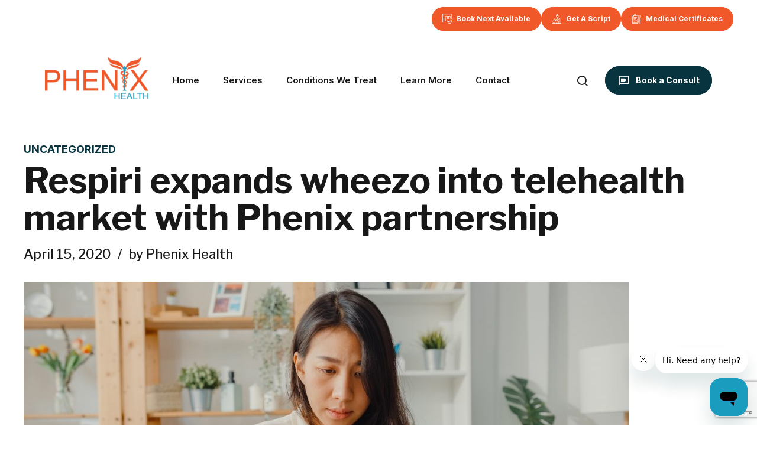

--- FILE ---
content_type: text/html; charset=UTF-8
request_url: https://phenixhealth.com.au/respiri-expands-wheezo-into-telehealth-market-with-phenix-partnership/
body_size: 29140
content:
<!DOCTYPE html>
<html lang="en-AU" data-bt-theme="Cliniq Child 1.0.0">
<head>

		<meta charset="UTF-8">
		<meta name="viewport" content="width=device-width, initial-scale=1, maximum-scale=5, user-scalable=yes">
		<meta name="mobile-web-app-capable" content="yes">
		<meta name="apple-mobile-web-app-capable" content="yes">
	<meta name='robots' content='index, follow, max-image-preview:large, max-snippet:-1, max-video-preview:-1' />

	<!-- This site is optimized with the Yoast SEO plugin v26.8 - https://yoast.com/product/yoast-seo-wordpress/ -->
	<title>Respiri expands wheezo into telehealth market with Phenix partnership - Phenix Health</title>
	<link rel="canonical" href="https://phenixhealth.com.au/respiri-expands-wheezo-into-telehealth-market-with-phenix-partnership/" />
	<meta property="og:locale" content="en_US" />
	<meta property="og:type" content="article" />
	<meta property="og:title" content="Respiri expands wheezo into telehealth market with Phenix partnership - Phenix Health" />
	<meta property="og:description" content="Respiri’s wheezo respiratory health monitoring technology will be integrated within Phenix Health’s telehealth platform. The parties have inked a joint development agreement which will involve integrating Respiri’s wheezo eHealth software as a service asthma diagnostic and monitoring technology with Phenix’s telehealth platform. You can view the full article here: https://smallcaps.com.au/respiri-expands-wheezo-telehealth-market-phenix-partnership/" />
	<meta property="og:url" content="https://phenixhealth.com.au/respiri-expands-wheezo-into-telehealth-market-with-phenix-partnership/" />
	<meta property="og:site_name" content="Phenix Health" />
	<meta property="article:published_time" content="2020-04-15T04:57:00+00:00" />
	<meta name="author" content="Phenix Health" />
	<meta name="twitter:card" content="summary_large_image" />
	<meta name="twitter:label1" content="Written by" />
	<meta name="twitter:data1" content="Phenix Health" />
	<script type="application/ld+json" class="yoast-schema-graph">{"@context":"https://schema.org","@graph":[{"@type":"Article","@id":"https://phenixhealth.com.au/respiri-expands-wheezo-into-telehealth-market-with-phenix-partnership/#article","isPartOf":{"@id":"https://phenixhealth.com.au/respiri-expands-wheezo-into-telehealth-market-with-phenix-partnership/"},"author":{"name":"Phenix Health","@id":"https://phenixhealth.com.au/#/schema/person/484e9e9d8b6a827d1ac03197bea76be0"},"headline":"Respiri expands wheezo into telehealth market with Phenix partnership","datePublished":"2020-04-15T04:57:00+00:00","mainEntityOfPage":{"@id":"https://phenixhealth.com.au/respiri-expands-wheezo-into-telehealth-market-with-phenix-partnership/"},"wordCount":67,"image":{"@id":"https://phenixhealth.com.au/respiri-expands-wheezo-into-telehealth-market-with-phenix-partnership/#primaryimage"},"thumbnailUrl":"","articleSection":["Uncategorized"],"inLanguage":"en-AU"},{"@type":"WebPage","@id":"https://phenixhealth.com.au/respiri-expands-wheezo-into-telehealth-market-with-phenix-partnership/","url":"https://phenixhealth.com.au/respiri-expands-wheezo-into-telehealth-market-with-phenix-partnership/","name":"Respiri expands wheezo into telehealth market with Phenix partnership - Phenix Health","isPartOf":{"@id":"https://phenixhealth.com.au/#website"},"primaryImageOfPage":{"@id":"https://phenixhealth.com.au/respiri-expands-wheezo-into-telehealth-market-with-phenix-partnership/#primaryimage"},"image":{"@id":"https://phenixhealth.com.au/respiri-expands-wheezo-into-telehealth-market-with-phenix-partnership/#primaryimage"},"thumbnailUrl":"","datePublished":"2020-04-15T04:57:00+00:00","author":{"@id":"https://phenixhealth.com.au/#/schema/person/484e9e9d8b6a827d1ac03197bea76be0"},"breadcrumb":{"@id":"https://phenixhealth.com.au/respiri-expands-wheezo-into-telehealth-market-with-phenix-partnership/#breadcrumb"},"inLanguage":"en-AU","potentialAction":[{"@type":"ReadAction","target":["https://phenixhealth.com.au/respiri-expands-wheezo-into-telehealth-market-with-phenix-partnership/"]}]},{"@type":"ImageObject","inLanguage":"en-AU","@id":"https://phenixhealth.com.au/respiri-expands-wheezo-into-telehealth-market-with-phenix-partnership/#primaryimage","url":"","contentUrl":""},{"@type":"BreadcrumbList","@id":"https://phenixhealth.com.au/respiri-expands-wheezo-into-telehealth-market-with-phenix-partnership/#breadcrumb","itemListElement":[{"@type":"ListItem","position":1,"name":"Home","item":"https://phenixhealth.com.au/"},{"@type":"ListItem","position":2,"name":"Respiri expands wheezo into telehealth market with Phenix partnership"}]},{"@type":"WebSite","@id":"https://phenixhealth.com.au/#website","url":"https://phenixhealth.com.au/","name":"Phenix Health","description":"Online Doctor Australia | Telehealth Doctor | Phenix Health","potentialAction":[{"@type":"SearchAction","target":{"@type":"EntryPoint","urlTemplate":"https://phenixhealth.com.au/?s={search_term_string}"},"query-input":{"@type":"PropertyValueSpecification","valueRequired":true,"valueName":"search_term_string"}}],"inLanguage":"en-AU"},{"@type":"Person","@id":"https://phenixhealth.com.au/#/schema/person/484e9e9d8b6a827d1ac03197bea76be0","name":"Phenix Health","image":{"@type":"ImageObject","inLanguage":"en-AU","@id":"https://phenixhealth.com.au/#/schema/person/image/","url":"https://secure.gravatar.com/avatar/9ff8e52854b99dc898785ecf20f891c5e051e0f98d52a5228ff8d3ce2a7fe39b?s=96&d=mm&r=g","contentUrl":"https://secure.gravatar.com/avatar/9ff8e52854b99dc898785ecf20f891c5e051e0f98d52a5228ff8d3ce2a7fe39b?s=96&d=mm&r=g","caption":"Phenix Health"},"url":"https://phenixhealth.com.au/author/ph2210/"}]}</script>
	<!-- / Yoast SEO plugin. -->


<link rel='dns-prefetch' href='//www.googletagmanager.com' />
<link rel='dns-prefetch' href='//fonts.googleapis.com' />
<link rel="alternate" type="application/rss+xml" title="Phenix Health &raquo; Feed" href="https://phenixhealth.com.au/feed/" />
<link rel="alternate" type="application/rss+xml" title="Phenix Health &raquo; Comments Feed" href="https://phenixhealth.com.au/comments/feed/" />
<link rel="alternate" title="oEmbed (JSON)" type="application/json+oembed" href="https://phenixhealth.com.au/wp-json/oembed/1.0/embed?url=https%3A%2F%2Fphenixhealth.com.au%2Frespiri-expands-wheezo-into-telehealth-market-with-phenix-partnership%2F" />
<link rel="alternate" title="oEmbed (XML)" type="text/xml+oembed" href="https://phenixhealth.com.au/wp-json/oembed/1.0/embed?url=https%3A%2F%2Fphenixhealth.com.au%2Frespiri-expands-wheezo-into-telehealth-market-with-phenix-partnership%2F&#038;format=xml" />
<style id='wp-img-auto-sizes-contain-inline-css' type='text/css'>
img:is([sizes=auto i],[sizes^="auto," i]){contain-intrinsic-size:3000px 1500px}
/*# sourceURL=wp-img-auto-sizes-contain-inline-css */
</style>
<link rel='stylesheet' id='wpapp-styles-css' href='https://phenixhealth.com.au/wp-content/plugins/wordpress-easy-paypal-payment-or-donation-accept-plugin/wpapp-styles.css?ver=5.1.4' type='text/css' media='all' />
<style id='wp-emoji-styles-inline-css' type='text/css'>

	img.wp-smiley, img.emoji {
		display: inline !important;
		border: none !important;
		box-shadow: none !important;
		height: 1em !important;
		width: 1em !important;
		margin: 0 0.07em !important;
		vertical-align: -0.1em !important;
		background: none !important;
		padding: 0 !important;
	}
/*# sourceURL=wp-emoji-styles-inline-css */
</style>
<style id='wp-block-library-inline-css' type='text/css'>
:root{--wp-block-synced-color:#7a00df;--wp-block-synced-color--rgb:122,0,223;--wp-bound-block-color:var(--wp-block-synced-color);--wp-editor-canvas-background:#ddd;--wp-admin-theme-color:#007cba;--wp-admin-theme-color--rgb:0,124,186;--wp-admin-theme-color-darker-10:#006ba1;--wp-admin-theme-color-darker-10--rgb:0,107,160.5;--wp-admin-theme-color-darker-20:#005a87;--wp-admin-theme-color-darker-20--rgb:0,90,135;--wp-admin-border-width-focus:2px}@media (min-resolution:192dpi){:root{--wp-admin-border-width-focus:1.5px}}.wp-element-button{cursor:pointer}:root .has-very-light-gray-background-color{background-color:#eee}:root .has-very-dark-gray-background-color{background-color:#313131}:root .has-very-light-gray-color{color:#eee}:root .has-very-dark-gray-color{color:#313131}:root .has-vivid-green-cyan-to-vivid-cyan-blue-gradient-background{background:linear-gradient(135deg,#00d084,#0693e3)}:root .has-purple-crush-gradient-background{background:linear-gradient(135deg,#34e2e4,#4721fb 50%,#ab1dfe)}:root .has-hazy-dawn-gradient-background{background:linear-gradient(135deg,#faaca8,#dad0ec)}:root .has-subdued-olive-gradient-background{background:linear-gradient(135deg,#fafae1,#67a671)}:root .has-atomic-cream-gradient-background{background:linear-gradient(135deg,#fdd79a,#004a59)}:root .has-nightshade-gradient-background{background:linear-gradient(135deg,#330968,#31cdcf)}:root .has-midnight-gradient-background{background:linear-gradient(135deg,#020381,#2874fc)}:root{--wp--preset--font-size--normal:16px;--wp--preset--font-size--huge:42px}.has-regular-font-size{font-size:1em}.has-larger-font-size{font-size:2.625em}.has-normal-font-size{font-size:var(--wp--preset--font-size--normal)}.has-huge-font-size{font-size:var(--wp--preset--font-size--huge)}.has-text-align-center{text-align:center}.has-text-align-left{text-align:left}.has-text-align-right{text-align:right}.has-fit-text{white-space:nowrap!important}#end-resizable-editor-section{display:none}.aligncenter{clear:both}.items-justified-left{justify-content:flex-start}.items-justified-center{justify-content:center}.items-justified-right{justify-content:flex-end}.items-justified-space-between{justify-content:space-between}.screen-reader-text{border:0;clip-path:inset(50%);height:1px;margin:-1px;overflow:hidden;padding:0;position:absolute;width:1px;word-wrap:normal!important}.screen-reader-text:focus{background-color:#ddd;clip-path:none;color:#444;display:block;font-size:1em;height:auto;left:5px;line-height:normal;padding:15px 23px 14px;text-decoration:none;top:5px;width:auto;z-index:100000}html :where(.has-border-color){border-style:solid}html :where([style*=border-top-color]){border-top-style:solid}html :where([style*=border-right-color]){border-right-style:solid}html :where([style*=border-bottom-color]){border-bottom-style:solid}html :where([style*=border-left-color]){border-left-style:solid}html :where([style*=border-width]){border-style:solid}html :where([style*=border-top-width]){border-top-style:solid}html :where([style*=border-right-width]){border-right-style:solid}html :where([style*=border-bottom-width]){border-bottom-style:solid}html :where([style*=border-left-width]){border-left-style:solid}html :where(img[class*=wp-image-]){height:auto;max-width:100%}:where(figure){margin:0 0 1em}html :where(.is-position-sticky){--wp-admin--admin-bar--position-offset:var(--wp-admin--admin-bar--height,0px)}@media screen and (max-width:600px){html :where(.is-position-sticky){--wp-admin--admin-bar--position-offset:0px}}

/*# sourceURL=wp-block-library-inline-css */
</style><style id='wp-block-image-inline-css' type='text/css'>
.wp-block-image>a,.wp-block-image>figure>a{display:inline-block}.wp-block-image img{box-sizing:border-box;height:auto;max-width:100%;vertical-align:bottom}@media not (prefers-reduced-motion){.wp-block-image img.hide{visibility:hidden}.wp-block-image img.show{animation:show-content-image .4s}}.wp-block-image[style*=border-radius] img,.wp-block-image[style*=border-radius]>a{border-radius:inherit}.wp-block-image.has-custom-border img{box-sizing:border-box}.wp-block-image.aligncenter{text-align:center}.wp-block-image.alignfull>a,.wp-block-image.alignwide>a{width:100%}.wp-block-image.alignfull img,.wp-block-image.alignwide img{height:auto;width:100%}.wp-block-image .aligncenter,.wp-block-image .alignleft,.wp-block-image .alignright,.wp-block-image.aligncenter,.wp-block-image.alignleft,.wp-block-image.alignright{display:table}.wp-block-image .aligncenter>figcaption,.wp-block-image .alignleft>figcaption,.wp-block-image .alignright>figcaption,.wp-block-image.aligncenter>figcaption,.wp-block-image.alignleft>figcaption,.wp-block-image.alignright>figcaption{caption-side:bottom;display:table-caption}.wp-block-image .alignleft{float:left;margin:.5em 1em .5em 0}.wp-block-image .alignright{float:right;margin:.5em 0 .5em 1em}.wp-block-image .aligncenter{margin-left:auto;margin-right:auto}.wp-block-image :where(figcaption){margin-bottom:1em;margin-top:.5em}.wp-block-image.is-style-circle-mask img{border-radius:9999px}@supports ((-webkit-mask-image:none) or (mask-image:none)) or (-webkit-mask-image:none){.wp-block-image.is-style-circle-mask img{border-radius:0;-webkit-mask-image:url('data:image/svg+xml;utf8,<svg viewBox="0 0 100 100" xmlns="http://www.w3.org/2000/svg"><circle cx="50" cy="50" r="50"/></svg>');mask-image:url('data:image/svg+xml;utf8,<svg viewBox="0 0 100 100" xmlns="http://www.w3.org/2000/svg"><circle cx="50" cy="50" r="50"/></svg>');mask-mode:alpha;-webkit-mask-position:center;mask-position:center;-webkit-mask-repeat:no-repeat;mask-repeat:no-repeat;-webkit-mask-size:contain;mask-size:contain}}:root :where(.wp-block-image.is-style-rounded img,.wp-block-image .is-style-rounded img){border-radius:9999px}.wp-block-image figure{margin:0}.wp-lightbox-container{display:flex;flex-direction:column;position:relative}.wp-lightbox-container img{cursor:zoom-in}.wp-lightbox-container img:hover+button{opacity:1}.wp-lightbox-container button{align-items:center;backdrop-filter:blur(16px) saturate(180%);background-color:#5a5a5a40;border:none;border-radius:4px;cursor:zoom-in;display:flex;height:20px;justify-content:center;opacity:0;padding:0;position:absolute;right:16px;text-align:center;top:16px;width:20px;z-index:100}@media not (prefers-reduced-motion){.wp-lightbox-container button{transition:opacity .2s ease}}.wp-lightbox-container button:focus-visible{outline:3px auto #5a5a5a40;outline:3px auto -webkit-focus-ring-color;outline-offset:3px}.wp-lightbox-container button:hover{cursor:pointer;opacity:1}.wp-lightbox-container button:focus{opacity:1}.wp-lightbox-container button:focus,.wp-lightbox-container button:hover,.wp-lightbox-container button:not(:hover):not(:active):not(.has-background){background-color:#5a5a5a40;border:none}.wp-lightbox-overlay{box-sizing:border-box;cursor:zoom-out;height:100vh;left:0;overflow:hidden;position:fixed;top:0;visibility:hidden;width:100%;z-index:100000}.wp-lightbox-overlay .close-button{align-items:center;cursor:pointer;display:flex;justify-content:center;min-height:40px;min-width:40px;padding:0;position:absolute;right:calc(env(safe-area-inset-right) + 16px);top:calc(env(safe-area-inset-top) + 16px);z-index:5000000}.wp-lightbox-overlay .close-button:focus,.wp-lightbox-overlay .close-button:hover,.wp-lightbox-overlay .close-button:not(:hover):not(:active):not(.has-background){background:none;border:none}.wp-lightbox-overlay .lightbox-image-container{height:var(--wp--lightbox-container-height);left:50%;overflow:hidden;position:absolute;top:50%;transform:translate(-50%,-50%);transform-origin:top left;width:var(--wp--lightbox-container-width);z-index:9999999999}.wp-lightbox-overlay .wp-block-image{align-items:center;box-sizing:border-box;display:flex;height:100%;justify-content:center;margin:0;position:relative;transform-origin:0 0;width:100%;z-index:3000000}.wp-lightbox-overlay .wp-block-image img{height:var(--wp--lightbox-image-height);min-height:var(--wp--lightbox-image-height);min-width:var(--wp--lightbox-image-width);width:var(--wp--lightbox-image-width)}.wp-lightbox-overlay .wp-block-image figcaption{display:none}.wp-lightbox-overlay button{background:none;border:none}.wp-lightbox-overlay .scrim{background-color:#fff;height:100%;opacity:.9;position:absolute;width:100%;z-index:2000000}.wp-lightbox-overlay.active{visibility:visible}@media not (prefers-reduced-motion){.wp-lightbox-overlay.active{animation:turn-on-visibility .25s both}.wp-lightbox-overlay.active img{animation:turn-on-visibility .35s both}.wp-lightbox-overlay.show-closing-animation:not(.active){animation:turn-off-visibility .35s both}.wp-lightbox-overlay.show-closing-animation:not(.active) img{animation:turn-off-visibility .25s both}.wp-lightbox-overlay.zoom.active{animation:none;opacity:1;visibility:visible}.wp-lightbox-overlay.zoom.active .lightbox-image-container{animation:lightbox-zoom-in .4s}.wp-lightbox-overlay.zoom.active .lightbox-image-container img{animation:none}.wp-lightbox-overlay.zoom.active .scrim{animation:turn-on-visibility .4s forwards}.wp-lightbox-overlay.zoom.show-closing-animation:not(.active){animation:none}.wp-lightbox-overlay.zoom.show-closing-animation:not(.active) .lightbox-image-container{animation:lightbox-zoom-out .4s}.wp-lightbox-overlay.zoom.show-closing-animation:not(.active) .lightbox-image-container img{animation:none}.wp-lightbox-overlay.zoom.show-closing-animation:not(.active) .scrim{animation:turn-off-visibility .4s forwards}}@keyframes show-content-image{0%{visibility:hidden}99%{visibility:hidden}to{visibility:visible}}@keyframes turn-on-visibility{0%{opacity:0}to{opacity:1}}@keyframes turn-off-visibility{0%{opacity:1;visibility:visible}99%{opacity:0;visibility:visible}to{opacity:0;visibility:hidden}}@keyframes lightbox-zoom-in{0%{transform:translate(calc((-100vw + var(--wp--lightbox-scrollbar-width))/2 + var(--wp--lightbox-initial-left-position)),calc(-50vh + var(--wp--lightbox-initial-top-position))) scale(var(--wp--lightbox-scale))}to{transform:translate(-50%,-50%) scale(1)}}@keyframes lightbox-zoom-out{0%{transform:translate(-50%,-50%) scale(1);visibility:visible}99%{visibility:visible}to{transform:translate(calc((-100vw + var(--wp--lightbox-scrollbar-width))/2 + var(--wp--lightbox-initial-left-position)),calc(-50vh + var(--wp--lightbox-initial-top-position))) scale(var(--wp--lightbox-scale));visibility:hidden}}
/*# sourceURL=https://phenixhealth.com.au/wp-includes/blocks/image/style.min.css */
</style>
<style id='global-styles-inline-css' type='text/css'>
:root{--wp--preset--aspect-ratio--square: 1;--wp--preset--aspect-ratio--4-3: 4/3;--wp--preset--aspect-ratio--3-4: 3/4;--wp--preset--aspect-ratio--3-2: 3/2;--wp--preset--aspect-ratio--2-3: 2/3;--wp--preset--aspect-ratio--16-9: 16/9;--wp--preset--aspect-ratio--9-16: 9/16;--wp--preset--color--black: #000000;--wp--preset--color--cyan-bluish-gray: #abb8c3;--wp--preset--color--white: #ffffff;--wp--preset--color--pale-pink: #f78da7;--wp--preset--color--vivid-red: #cf2e2e;--wp--preset--color--luminous-vivid-orange: #ff6900;--wp--preset--color--luminous-vivid-amber: #fcb900;--wp--preset--color--light-green-cyan: #7bdcb5;--wp--preset--color--vivid-green-cyan: #00d084;--wp--preset--color--pale-cyan-blue: #8ed1fc;--wp--preset--color--vivid-cyan-blue: #0693e3;--wp--preset--color--vivid-purple: #9b51e0;--wp--preset--gradient--vivid-cyan-blue-to-vivid-purple: linear-gradient(135deg,rgb(6,147,227) 0%,rgb(155,81,224) 100%);--wp--preset--gradient--light-green-cyan-to-vivid-green-cyan: linear-gradient(135deg,rgb(122,220,180) 0%,rgb(0,208,130) 100%);--wp--preset--gradient--luminous-vivid-amber-to-luminous-vivid-orange: linear-gradient(135deg,rgb(252,185,0) 0%,rgb(255,105,0) 100%);--wp--preset--gradient--luminous-vivid-orange-to-vivid-red: linear-gradient(135deg,rgb(255,105,0) 0%,rgb(207,46,46) 100%);--wp--preset--gradient--very-light-gray-to-cyan-bluish-gray: linear-gradient(135deg,rgb(238,238,238) 0%,rgb(169,184,195) 100%);--wp--preset--gradient--cool-to-warm-spectrum: linear-gradient(135deg,rgb(74,234,220) 0%,rgb(151,120,209) 20%,rgb(207,42,186) 40%,rgb(238,44,130) 60%,rgb(251,105,98) 80%,rgb(254,248,76) 100%);--wp--preset--gradient--blush-light-purple: linear-gradient(135deg,rgb(255,206,236) 0%,rgb(152,150,240) 100%);--wp--preset--gradient--blush-bordeaux: linear-gradient(135deg,rgb(254,205,165) 0%,rgb(254,45,45) 50%,rgb(107,0,62) 100%);--wp--preset--gradient--luminous-dusk: linear-gradient(135deg,rgb(255,203,112) 0%,rgb(199,81,192) 50%,rgb(65,88,208) 100%);--wp--preset--gradient--pale-ocean: linear-gradient(135deg,rgb(255,245,203) 0%,rgb(182,227,212) 50%,rgb(51,167,181) 100%);--wp--preset--gradient--electric-grass: linear-gradient(135deg,rgb(202,248,128) 0%,rgb(113,206,126) 100%);--wp--preset--gradient--midnight: linear-gradient(135deg,rgb(2,3,129) 0%,rgb(40,116,252) 100%);--wp--preset--font-size--small: 13px;--wp--preset--font-size--medium: 20px;--wp--preset--font-size--large: 36px;--wp--preset--font-size--x-large: 42px;--wp--preset--spacing--20: 0.44rem;--wp--preset--spacing--30: 0.67rem;--wp--preset--spacing--40: 1rem;--wp--preset--spacing--50: 1.5rem;--wp--preset--spacing--60: 2.25rem;--wp--preset--spacing--70: 3.38rem;--wp--preset--spacing--80: 5.06rem;--wp--preset--shadow--natural: 6px 6px 9px rgba(0, 0, 0, 0.2);--wp--preset--shadow--deep: 12px 12px 50px rgba(0, 0, 0, 0.4);--wp--preset--shadow--sharp: 6px 6px 0px rgba(0, 0, 0, 0.2);--wp--preset--shadow--outlined: 6px 6px 0px -3px rgb(255, 255, 255), 6px 6px rgb(0, 0, 0);--wp--preset--shadow--crisp: 6px 6px 0px rgb(0, 0, 0);}:where(.is-layout-flex){gap: 0.5em;}:where(.is-layout-grid){gap: 0.5em;}body .is-layout-flex{display: flex;}.is-layout-flex{flex-wrap: wrap;align-items: center;}.is-layout-flex > :is(*, div){margin: 0;}body .is-layout-grid{display: grid;}.is-layout-grid > :is(*, div){margin: 0;}:where(.wp-block-columns.is-layout-flex){gap: 2em;}:where(.wp-block-columns.is-layout-grid){gap: 2em;}:where(.wp-block-post-template.is-layout-flex){gap: 1.25em;}:where(.wp-block-post-template.is-layout-grid){gap: 1.25em;}.has-black-color{color: var(--wp--preset--color--black) !important;}.has-cyan-bluish-gray-color{color: var(--wp--preset--color--cyan-bluish-gray) !important;}.has-white-color{color: var(--wp--preset--color--white) !important;}.has-pale-pink-color{color: var(--wp--preset--color--pale-pink) !important;}.has-vivid-red-color{color: var(--wp--preset--color--vivid-red) !important;}.has-luminous-vivid-orange-color{color: var(--wp--preset--color--luminous-vivid-orange) !important;}.has-luminous-vivid-amber-color{color: var(--wp--preset--color--luminous-vivid-amber) !important;}.has-light-green-cyan-color{color: var(--wp--preset--color--light-green-cyan) !important;}.has-vivid-green-cyan-color{color: var(--wp--preset--color--vivid-green-cyan) !important;}.has-pale-cyan-blue-color{color: var(--wp--preset--color--pale-cyan-blue) !important;}.has-vivid-cyan-blue-color{color: var(--wp--preset--color--vivid-cyan-blue) !important;}.has-vivid-purple-color{color: var(--wp--preset--color--vivid-purple) !important;}.has-black-background-color{background-color: var(--wp--preset--color--black) !important;}.has-cyan-bluish-gray-background-color{background-color: var(--wp--preset--color--cyan-bluish-gray) !important;}.has-white-background-color{background-color: var(--wp--preset--color--white) !important;}.has-pale-pink-background-color{background-color: var(--wp--preset--color--pale-pink) !important;}.has-vivid-red-background-color{background-color: var(--wp--preset--color--vivid-red) !important;}.has-luminous-vivid-orange-background-color{background-color: var(--wp--preset--color--luminous-vivid-orange) !important;}.has-luminous-vivid-amber-background-color{background-color: var(--wp--preset--color--luminous-vivid-amber) !important;}.has-light-green-cyan-background-color{background-color: var(--wp--preset--color--light-green-cyan) !important;}.has-vivid-green-cyan-background-color{background-color: var(--wp--preset--color--vivid-green-cyan) !important;}.has-pale-cyan-blue-background-color{background-color: var(--wp--preset--color--pale-cyan-blue) !important;}.has-vivid-cyan-blue-background-color{background-color: var(--wp--preset--color--vivid-cyan-blue) !important;}.has-vivid-purple-background-color{background-color: var(--wp--preset--color--vivid-purple) !important;}.has-black-border-color{border-color: var(--wp--preset--color--black) !important;}.has-cyan-bluish-gray-border-color{border-color: var(--wp--preset--color--cyan-bluish-gray) !important;}.has-white-border-color{border-color: var(--wp--preset--color--white) !important;}.has-pale-pink-border-color{border-color: var(--wp--preset--color--pale-pink) !important;}.has-vivid-red-border-color{border-color: var(--wp--preset--color--vivid-red) !important;}.has-luminous-vivid-orange-border-color{border-color: var(--wp--preset--color--luminous-vivid-orange) !important;}.has-luminous-vivid-amber-border-color{border-color: var(--wp--preset--color--luminous-vivid-amber) !important;}.has-light-green-cyan-border-color{border-color: var(--wp--preset--color--light-green-cyan) !important;}.has-vivid-green-cyan-border-color{border-color: var(--wp--preset--color--vivid-green-cyan) !important;}.has-pale-cyan-blue-border-color{border-color: var(--wp--preset--color--pale-cyan-blue) !important;}.has-vivid-cyan-blue-border-color{border-color: var(--wp--preset--color--vivid-cyan-blue) !important;}.has-vivid-purple-border-color{border-color: var(--wp--preset--color--vivid-purple) !important;}.has-vivid-cyan-blue-to-vivid-purple-gradient-background{background: var(--wp--preset--gradient--vivid-cyan-blue-to-vivid-purple) !important;}.has-light-green-cyan-to-vivid-green-cyan-gradient-background{background: var(--wp--preset--gradient--light-green-cyan-to-vivid-green-cyan) !important;}.has-luminous-vivid-amber-to-luminous-vivid-orange-gradient-background{background: var(--wp--preset--gradient--luminous-vivid-amber-to-luminous-vivid-orange) !important;}.has-luminous-vivid-orange-to-vivid-red-gradient-background{background: var(--wp--preset--gradient--luminous-vivid-orange-to-vivid-red) !important;}.has-very-light-gray-to-cyan-bluish-gray-gradient-background{background: var(--wp--preset--gradient--very-light-gray-to-cyan-bluish-gray) !important;}.has-cool-to-warm-spectrum-gradient-background{background: var(--wp--preset--gradient--cool-to-warm-spectrum) !important;}.has-blush-light-purple-gradient-background{background: var(--wp--preset--gradient--blush-light-purple) !important;}.has-blush-bordeaux-gradient-background{background: var(--wp--preset--gradient--blush-bordeaux) !important;}.has-luminous-dusk-gradient-background{background: var(--wp--preset--gradient--luminous-dusk) !important;}.has-pale-ocean-gradient-background{background: var(--wp--preset--gradient--pale-ocean) !important;}.has-electric-grass-gradient-background{background: var(--wp--preset--gradient--electric-grass) !important;}.has-midnight-gradient-background{background: var(--wp--preset--gradient--midnight) !important;}.has-small-font-size{font-size: var(--wp--preset--font-size--small) !important;}.has-medium-font-size{font-size: var(--wp--preset--font-size--medium) !important;}.has-large-font-size{font-size: var(--wp--preset--font-size--large) !important;}.has-x-large-font-size{font-size: var(--wp--preset--font-size--x-large) !important;}
/*# sourceURL=global-styles-inline-css */
</style>

<style id='classic-theme-styles-inline-css' type='text/css'>
/*! This file is auto-generated */
.wp-block-button__link{color:#fff;background-color:#32373c;border-radius:9999px;box-shadow:none;text-decoration:none;padding:calc(.667em + 2px) calc(1.333em + 2px);font-size:1.125em}.wp-block-file__button{background:#32373c;color:#fff;text-decoration:none}
/*# sourceURL=/wp-includes/css/classic-themes.min.css */
</style>
<link rel='stylesheet' id='bt_bb_content_elements-css' href='https://phenixhealth.com.au/wp-content/plugins/bold-page-builder/css/front_end/content_elements.crush.css?ver=5.6.3' type='text/css' media='all' />
<style id='bt_bb_content_elements-inline-css' type='text/css'>
   .bt_bb_inner_color_scheme_1.bt_bb_column .bt_bb_column_content {color:#ffffff;background-color:#1d1e21;} .bt_bb_inner_color_scheme_1.bt_bb_column_inner .bt_bb_column_inner_content {color:#ffffff;background-color:#1d1e21;}  .bt_bb_headline.bt_bb_supertitle_color_scheme_1 .bt_bb_headline_superheadline {color:#ffffff !important;} .bt_bb_headline.bt_bb_dash_top_bottom.bt_bb_supertitle_color_scheme_1 .bt_bb_headline_superheadline,.bt_bb_headline.bt_bb_dash_top.bt_bb_supertitle_color_scheme_1 .bt_bb_headline_superheadline {color:#ffffff !important;}.bt_bb_headline.bt_bb_dash_top_bottom.bt_bb_supertitle_color_scheme_1 .bt_bb_headline_superheadline:before,.bt_bb_headline.bt_bb_dash_top.bt_bb_supertitle_color_scheme_1 .bt_bb_headline_superheadline:before {background:#1d1e21 !important;}  .bt_bb_text_color_scheme_1.bt_bb_icon .bt_bb_icon_holder > span {color:#ffffff;}.bt_bb_text_color_scheme_1.bt_bb_icon:hover a.bt_bb_icon_holder > span{color:#ffffff;}.bt_bb_text_color_scheme_1.bt_bb_icon a.bt_bb_icon_holder > span:before{background:#ffffff;}.bt_bb_text_color_scheme_1.bt_bb_icon a.bt_bb_icon_holder:hover > span:before{background:#ffffff;} .bt_bb_color_scheme_1.bt_bb_button.bt_bb_style_outline a {box-shadow:0 0 0 1px #ffffff inset;color:#ffffff;background-color:transparent;}.bt_bb_color_scheme_1.bt_bb_button.bt_bb_style_outline:hover a {box-shadow:0 0 0 4em #ffffff inset;color:#1d1e21;background-color:transparent;}.bt_bb_color_scheme_1.bt_bb_button.bt_bb_style_filled a {box-shadow:0 0 0 4em #1d1e21 inset;color:#ffffff;background-color:#1d1e21;}.bt_bb_color_scheme_1.bt_bb_button.bt_bb_style_filled:hover a {box-shadow:0 0 0 1px #1d1e21 inset;color:#1d1e21;background-color:#ffffff;}.bt_bb_color_scheme_1.bt_bb_button.bt_bb_style_special_outline a {box-shadow:0 0 0 1px #1d1e21 inset;color:#ffffff;background-color:transparent;}.bt_bb_color_scheme_1.bt_bb_button.bt_bb_style_special_outline a:hover {box-shadow:0 0 0 4em #1d1e21 inset;color:#ffffff;}.bt_bb_color_scheme_1.bt_bb_button.bt_bb_style_clean a,.bt_bb_color_scheme_1.bt_bb_icon.bt_bb_style_borderless a {color:#ffffff;}.bt_bb_color_scheme_1.bt_bb_button.bt_bb_style_clean a:hover,.bt_bb_color_scheme_1.bt_bb_icon.bt_bb_style_borderless:hover a {color:#1d1e21;}.bt_bb_icon_color_scheme_1.bt_bb_button .bt_bb_icon_holder {color:#ffffff;}.bt_bb_icon_color_scheme_1.bt_bb_button a:hover .bt_bb_icon_holder {color:#1d1e21;}  * Tabs---------------------------------------------------------------------------------------------------------------------------------------------------------------- */    .bt_bb_price_list.bt_bb_color_scheme_1 {border-color:#1d1e21;background:#1d1e21;color:#ffffff;}.bt_bb_price_list.bt_bb_color_scheme_1 .bt_bb_price_list_title {color:inherit;}.bt_bb_price_list.bt_bb_color_scheme_1 .bt_bb_price_list_price,.bt_bb_price_list.bt_bb_color_scheme_1 .bt_bb_price_list_subtitle,.bt_bb_price_list.bt_bb_color_scheme_1 ul li {color:#ffffff;}  
   .bt_bb_inner_color_scheme_2.bt_bb_column .bt_bb_column_content {color:#1d1e21;background-color:#ffffff;} .bt_bb_inner_color_scheme_2.bt_bb_column_inner .bt_bb_column_inner_content {color:#1d1e21;background-color:#ffffff;}  .bt_bb_headline.bt_bb_supertitle_color_scheme_2 .bt_bb_headline_superheadline {color:#1d1e21 !important;} .bt_bb_headline.bt_bb_dash_top_bottom.bt_bb_supertitle_color_scheme_2 .bt_bb_headline_superheadline,.bt_bb_headline.bt_bb_dash_top.bt_bb_supertitle_color_scheme_2 .bt_bb_headline_superheadline {color:#1d1e21 !important;}.bt_bb_headline.bt_bb_dash_top_bottom.bt_bb_supertitle_color_scheme_2 .bt_bb_headline_superheadline:before,.bt_bb_headline.bt_bb_dash_top.bt_bb_supertitle_color_scheme_2 .bt_bb_headline_superheadline:before {background:#ffffff !important;}  .bt_bb_text_color_scheme_2.bt_bb_icon .bt_bb_icon_holder > span {color:#1d1e21;}.bt_bb_text_color_scheme_2.bt_bb_icon:hover a.bt_bb_icon_holder > span{color:#1d1e21;}.bt_bb_text_color_scheme_2.bt_bb_icon a.bt_bb_icon_holder > span:before{background:#1d1e21;}.bt_bb_text_color_scheme_2.bt_bb_icon a.bt_bb_icon_holder:hover > span:before{background:#1d1e21;} .bt_bb_color_scheme_2.bt_bb_button.bt_bb_style_outline a {box-shadow:0 0 0 1px #1d1e21 inset;color:#1d1e21;background-color:transparent;}.bt_bb_color_scheme_2.bt_bb_button.bt_bb_style_outline:hover a {box-shadow:0 0 0 4em #1d1e21 inset;color:#ffffff;background-color:transparent;}.bt_bb_color_scheme_2.bt_bb_button.bt_bb_style_filled a {box-shadow:0 0 0 4em #ffffff inset;color:#1d1e21;background-color:#ffffff;}.bt_bb_color_scheme_2.bt_bb_button.bt_bb_style_filled:hover a {box-shadow:0 0 0 1px #ffffff inset;color:#ffffff;background-color:#1d1e21;}.bt_bb_color_scheme_2.bt_bb_button.bt_bb_style_special_outline a {box-shadow:0 0 0 1px #ffffff inset;color:#1d1e21;background-color:transparent;}.bt_bb_color_scheme_2.bt_bb_button.bt_bb_style_special_outline a:hover {box-shadow:0 0 0 4em #ffffff inset;color:#1d1e21;}.bt_bb_color_scheme_2.bt_bb_button.bt_bb_style_clean a,.bt_bb_color_scheme_2.bt_bb_icon.bt_bb_style_borderless a {color:#1d1e21;}.bt_bb_color_scheme_2.bt_bb_button.bt_bb_style_clean a:hover,.bt_bb_color_scheme_2.bt_bb_icon.bt_bb_style_borderless:hover a {color:#ffffff;}.bt_bb_icon_color_scheme_2.bt_bb_button .bt_bb_icon_holder {color:#1d1e21;}.bt_bb_icon_color_scheme_2.bt_bb_button a:hover .bt_bb_icon_holder {color:#ffffff;}  * Tabs---------------------------------------------------------------------------------------------------------------------------------------------------------------- */    .bt_bb_price_list.bt_bb_color_scheme_2 {border-color:#ffffff;background:#ffffff;color:#1d1e21;}.bt_bb_price_list.bt_bb_color_scheme_2 .bt_bb_price_list_title {color:inherit;}.bt_bb_price_list.bt_bb_color_scheme_2 .bt_bb_price_list_price,.bt_bb_price_list.bt_bb_color_scheme_2 .bt_bb_price_list_subtitle,.bt_bb_price_list.bt_bb_color_scheme_2 ul li {color:#1d1e21;}  
   .bt_bb_inner_color_scheme_3.bt_bb_column .bt_bb_column_content {color:var(--accent-color);background-color:#1d1e21;} .bt_bb_inner_color_scheme_3.bt_bb_column_inner .bt_bb_column_inner_content {color:var(--accent-color);background-color:#1d1e21;}  .bt_bb_headline.bt_bb_supertitle_color_scheme_3 .bt_bb_headline_superheadline {color:var(--accent-color) !important;} .bt_bb_headline.bt_bb_dash_top_bottom.bt_bb_supertitle_color_scheme_3 .bt_bb_headline_superheadline,.bt_bb_headline.bt_bb_dash_top.bt_bb_supertitle_color_scheme_3 .bt_bb_headline_superheadline {color:var(--accent-color) !important;}.bt_bb_headline.bt_bb_dash_top_bottom.bt_bb_supertitle_color_scheme_3 .bt_bb_headline_superheadline:before,.bt_bb_headline.bt_bb_dash_top.bt_bb_supertitle_color_scheme_3 .bt_bb_headline_superheadline:before {background:#1d1e21 !important;}  .bt_bb_text_color_scheme_3.bt_bb_icon .bt_bb_icon_holder > span {color:var(--accent-color);}.bt_bb_text_color_scheme_3.bt_bb_icon:hover a.bt_bb_icon_holder > span{color:var(--accent-color);}.bt_bb_text_color_scheme_3.bt_bb_icon a.bt_bb_icon_holder > span:before{background:var(--accent-color);}.bt_bb_text_color_scheme_3.bt_bb_icon a.bt_bb_icon_holder:hover > span:before{background:var(--accent-color);} .bt_bb_color_scheme_3.bt_bb_button.bt_bb_style_outline a {box-shadow:0 0 0 1px var(--accent-color) inset;color:var(--accent-color);background-color:transparent;}.bt_bb_color_scheme_3.bt_bb_button.bt_bb_style_outline:hover a {box-shadow:0 0 0 4em var(--accent-color) inset;color:#1d1e21;background-color:transparent;}.bt_bb_color_scheme_3.bt_bb_button.bt_bb_style_filled a {box-shadow:0 0 0 4em #1d1e21 inset;color:var(--accent-color);background-color:#1d1e21;}.bt_bb_color_scheme_3.bt_bb_button.bt_bb_style_filled:hover a {box-shadow:0 0 0 1px #1d1e21 inset;color:#1d1e21;background-color:var(--accent-color);}.bt_bb_color_scheme_3.bt_bb_button.bt_bb_style_special_outline a {box-shadow:0 0 0 1px #1d1e21 inset;color:var(--accent-color);background-color:transparent;}.bt_bb_color_scheme_3.bt_bb_button.bt_bb_style_special_outline a:hover {box-shadow:0 0 0 4em #1d1e21 inset;color:var(--accent-color);}.bt_bb_color_scheme_3.bt_bb_button.bt_bb_style_clean a,.bt_bb_color_scheme_3.bt_bb_icon.bt_bb_style_borderless a {color:var(--accent-color);}.bt_bb_color_scheme_3.bt_bb_button.bt_bb_style_clean a:hover,.bt_bb_color_scheme_3.bt_bb_icon.bt_bb_style_borderless:hover a {color:#1d1e21;}.bt_bb_icon_color_scheme_3.bt_bb_button .bt_bb_icon_holder {color:var(--accent-color);}.bt_bb_icon_color_scheme_3.bt_bb_button a:hover .bt_bb_icon_holder {color:#1d1e21;}  * Tabs---------------------------------------------------------------------------------------------------------------------------------------------------------------- */    .bt_bb_price_list.bt_bb_color_scheme_3 {border-color:#1d1e21;background:#1d1e21;color:var(--accent-color);}.bt_bb_price_list.bt_bb_color_scheme_3 .bt_bb_price_list_title {color:inherit;}.bt_bb_price_list.bt_bb_color_scheme_3 .bt_bb_price_list_price,.bt_bb_price_list.bt_bb_color_scheme_3 .bt_bb_price_list_subtitle,.bt_bb_price_list.bt_bb_color_scheme_3 ul li {color:var(--accent-color);}  
   .bt_bb_inner_color_scheme_4.bt_bb_column .bt_bb_column_content {color:var(--accent-color);background-color:#ffffff;} .bt_bb_inner_color_scheme_4.bt_bb_column_inner .bt_bb_column_inner_content {color:var(--accent-color);background-color:#ffffff;}  .bt_bb_headline.bt_bb_supertitle_color_scheme_4 .bt_bb_headline_superheadline {color:var(--accent-color) !important;} .bt_bb_headline.bt_bb_dash_top_bottom.bt_bb_supertitle_color_scheme_4 .bt_bb_headline_superheadline,.bt_bb_headline.bt_bb_dash_top.bt_bb_supertitle_color_scheme_4 .bt_bb_headline_superheadline {color:var(--accent-color) !important;}.bt_bb_headline.bt_bb_dash_top_bottom.bt_bb_supertitle_color_scheme_4 .bt_bb_headline_superheadline:before,.bt_bb_headline.bt_bb_dash_top.bt_bb_supertitle_color_scheme_4 .bt_bb_headline_superheadline:before {background:#ffffff !important;}  .bt_bb_text_color_scheme_4.bt_bb_icon .bt_bb_icon_holder > span {color:var(--accent-color);}.bt_bb_text_color_scheme_4.bt_bb_icon:hover a.bt_bb_icon_holder > span{color:var(--accent-color);}.bt_bb_text_color_scheme_4.bt_bb_icon a.bt_bb_icon_holder > span:before{background:var(--accent-color);}.bt_bb_text_color_scheme_4.bt_bb_icon a.bt_bb_icon_holder:hover > span:before{background:var(--accent-color);} .bt_bb_color_scheme_4.bt_bb_button.bt_bb_style_outline a {box-shadow:0 0 0 1px var(--accent-color) inset;color:var(--accent-color);background-color:transparent;}.bt_bb_color_scheme_4.bt_bb_button.bt_bb_style_outline:hover a {box-shadow:0 0 0 4em var(--accent-color) inset;color:#ffffff;background-color:transparent;}.bt_bb_color_scheme_4.bt_bb_button.bt_bb_style_filled a {box-shadow:0 0 0 4em #ffffff inset;color:var(--accent-color);background-color:#ffffff;}.bt_bb_color_scheme_4.bt_bb_button.bt_bb_style_filled:hover a {box-shadow:0 0 0 1px #ffffff inset;color:#ffffff;background-color:var(--accent-color);}.bt_bb_color_scheme_4.bt_bb_button.bt_bb_style_special_outline a {box-shadow:0 0 0 1px #ffffff inset;color:var(--accent-color);background-color:transparent;}.bt_bb_color_scheme_4.bt_bb_button.bt_bb_style_special_outline a:hover {box-shadow:0 0 0 4em #ffffff inset;color:var(--accent-color);}.bt_bb_color_scheme_4.bt_bb_button.bt_bb_style_clean a,.bt_bb_color_scheme_4.bt_bb_icon.bt_bb_style_borderless a {color:var(--accent-color);}.bt_bb_color_scheme_4.bt_bb_button.bt_bb_style_clean a:hover,.bt_bb_color_scheme_4.bt_bb_icon.bt_bb_style_borderless:hover a {color:#ffffff;}.bt_bb_icon_color_scheme_4.bt_bb_button .bt_bb_icon_holder {color:var(--accent-color);}.bt_bb_icon_color_scheme_4.bt_bb_button a:hover .bt_bb_icon_holder {color:#ffffff;}  * Tabs---------------------------------------------------------------------------------------------------------------------------------------------------------------- */    .bt_bb_price_list.bt_bb_color_scheme_4 {border-color:#ffffff;background:#ffffff;color:var(--accent-color);}.bt_bb_price_list.bt_bb_color_scheme_4 .bt_bb_price_list_title {color:inherit;}.bt_bb_price_list.bt_bb_color_scheme_4 .bt_bb_price_list_price,.bt_bb_price_list.bt_bb_color_scheme_4 .bt_bb_price_list_subtitle,.bt_bb_price_list.bt_bb_color_scheme_4 ul li {color:var(--accent-color);}  
   .bt_bb_inner_color_scheme_5.bt_bb_column .bt_bb_column_content {color:#1d1e21;background-color:var(--accent-color);} .bt_bb_inner_color_scheme_5.bt_bb_column_inner .bt_bb_column_inner_content {color:#1d1e21;background-color:var(--accent-color);}  .bt_bb_headline.bt_bb_supertitle_color_scheme_5 .bt_bb_headline_superheadline {color:#1d1e21 !important;} .bt_bb_headline.bt_bb_dash_top_bottom.bt_bb_supertitle_color_scheme_5 .bt_bb_headline_superheadline,.bt_bb_headline.bt_bb_dash_top.bt_bb_supertitle_color_scheme_5 .bt_bb_headline_superheadline {color:#1d1e21 !important;}.bt_bb_headline.bt_bb_dash_top_bottom.bt_bb_supertitle_color_scheme_5 .bt_bb_headline_superheadline:before,.bt_bb_headline.bt_bb_dash_top.bt_bb_supertitle_color_scheme_5 .bt_bb_headline_superheadline:before {background:var(--accent-color) !important;}  .bt_bb_text_color_scheme_5.bt_bb_icon .bt_bb_icon_holder > span {color:#1d1e21;}.bt_bb_text_color_scheme_5.bt_bb_icon:hover a.bt_bb_icon_holder > span{color:#1d1e21;}.bt_bb_text_color_scheme_5.bt_bb_icon a.bt_bb_icon_holder > span:before{background:#1d1e21;}.bt_bb_text_color_scheme_5.bt_bb_icon a.bt_bb_icon_holder:hover > span:before{background:#1d1e21;} .bt_bb_color_scheme_5.bt_bb_button.bt_bb_style_outline a {box-shadow:0 0 0 1px #1d1e21 inset;color:#1d1e21;background-color:transparent;}.bt_bb_color_scheme_5.bt_bb_button.bt_bb_style_outline:hover a {box-shadow:0 0 0 4em #1d1e21 inset;color:var(--accent-color);background-color:transparent;}.bt_bb_color_scheme_5.bt_bb_button.bt_bb_style_filled a {box-shadow:0 0 0 4em var(--accent-color) inset;color:#1d1e21;background-color:var(--accent-color);}.bt_bb_color_scheme_5.bt_bb_button.bt_bb_style_filled:hover a {box-shadow:0 0 0 1px var(--accent-color) inset;color:var(--accent-color);background-color:#1d1e21;}.bt_bb_color_scheme_5.bt_bb_button.bt_bb_style_special_outline a {box-shadow:0 0 0 1px var(--accent-color) inset;color:#1d1e21;background-color:transparent;}.bt_bb_color_scheme_5.bt_bb_button.bt_bb_style_special_outline a:hover {box-shadow:0 0 0 4em var(--accent-color) inset;color:#1d1e21;}.bt_bb_color_scheme_5.bt_bb_button.bt_bb_style_clean a,.bt_bb_color_scheme_5.bt_bb_icon.bt_bb_style_borderless a {color:#1d1e21;}.bt_bb_color_scheme_5.bt_bb_button.bt_bb_style_clean a:hover,.bt_bb_color_scheme_5.bt_bb_icon.bt_bb_style_borderless:hover a {color:var(--accent-color);}.bt_bb_icon_color_scheme_5.bt_bb_button .bt_bb_icon_holder {color:#1d1e21;}.bt_bb_icon_color_scheme_5.bt_bb_button a:hover .bt_bb_icon_holder {color:var(--accent-color);}  * Tabs---------------------------------------------------------------------------------------------------------------------------------------------------------------- */    .bt_bb_price_list.bt_bb_color_scheme_5 {border-color:var(--accent-color);background:var(--accent-color);color:#1d1e21;}.bt_bb_price_list.bt_bb_color_scheme_5 .bt_bb_price_list_title {color:inherit;}.bt_bb_price_list.bt_bb_color_scheme_5 .bt_bb_price_list_price,.bt_bb_price_list.bt_bb_color_scheme_5 .bt_bb_price_list_subtitle,.bt_bb_price_list.bt_bb_color_scheme_5 ul li {color:#1d1e21;}  
   .bt_bb_inner_color_scheme_6.bt_bb_column .bt_bb_column_content {color:#ffffff;background-color:var(--accent-color);} .bt_bb_inner_color_scheme_6.bt_bb_column_inner .bt_bb_column_inner_content {color:#ffffff;background-color:var(--accent-color);}  .bt_bb_headline.bt_bb_supertitle_color_scheme_6 .bt_bb_headline_superheadline {color:#ffffff !important;} .bt_bb_headline.bt_bb_dash_top_bottom.bt_bb_supertitle_color_scheme_6 .bt_bb_headline_superheadline,.bt_bb_headline.bt_bb_dash_top.bt_bb_supertitle_color_scheme_6 .bt_bb_headline_superheadline {color:#ffffff !important;}.bt_bb_headline.bt_bb_dash_top_bottom.bt_bb_supertitle_color_scheme_6 .bt_bb_headline_superheadline:before,.bt_bb_headline.bt_bb_dash_top.bt_bb_supertitle_color_scheme_6 .bt_bb_headline_superheadline:before {background:var(--accent-color) !important;}  .bt_bb_text_color_scheme_6.bt_bb_icon .bt_bb_icon_holder > span {color:#ffffff;}.bt_bb_text_color_scheme_6.bt_bb_icon:hover a.bt_bb_icon_holder > span{color:#ffffff;}.bt_bb_text_color_scheme_6.bt_bb_icon a.bt_bb_icon_holder > span:before{background:#ffffff;}.bt_bb_text_color_scheme_6.bt_bb_icon a.bt_bb_icon_holder:hover > span:before{background:#ffffff;} .bt_bb_color_scheme_6.bt_bb_button.bt_bb_style_outline a {box-shadow:0 0 0 1px #ffffff inset;color:#ffffff;background-color:transparent;}.bt_bb_color_scheme_6.bt_bb_button.bt_bb_style_outline:hover a {box-shadow:0 0 0 4em #ffffff inset;color:var(--accent-color);background-color:transparent;}.bt_bb_color_scheme_6.bt_bb_button.bt_bb_style_filled a {box-shadow:0 0 0 4em var(--accent-color) inset;color:#ffffff;background-color:var(--accent-color);}.bt_bb_color_scheme_6.bt_bb_button.bt_bb_style_filled:hover a {box-shadow:0 0 0 1px var(--accent-color) inset;color:var(--accent-color);background-color:#ffffff;}.bt_bb_color_scheme_6.bt_bb_button.bt_bb_style_special_outline a {box-shadow:0 0 0 1px var(--accent-color) inset;color:#ffffff;background-color:transparent;}.bt_bb_color_scheme_6.bt_bb_button.bt_bb_style_special_outline a:hover {box-shadow:0 0 0 4em var(--accent-color) inset;color:#ffffff;}.bt_bb_color_scheme_6.bt_bb_button.bt_bb_style_clean a,.bt_bb_color_scheme_6.bt_bb_icon.bt_bb_style_borderless a {color:#ffffff;}.bt_bb_color_scheme_6.bt_bb_button.bt_bb_style_clean a:hover,.bt_bb_color_scheme_6.bt_bb_icon.bt_bb_style_borderless:hover a {color:var(--accent-color);}.bt_bb_icon_color_scheme_6.bt_bb_button .bt_bb_icon_holder {color:#ffffff;}.bt_bb_icon_color_scheme_6.bt_bb_button a:hover .bt_bb_icon_holder {color:var(--accent-color);}  * Tabs---------------------------------------------------------------------------------------------------------------------------------------------------------------- */    .bt_bb_price_list.bt_bb_color_scheme_6 {border-color:var(--accent-color);background:var(--accent-color);color:#ffffff;}.bt_bb_price_list.bt_bb_color_scheme_6 .bt_bb_price_list_title {color:inherit;}.bt_bb_price_list.bt_bb_color_scheme_6 .bt_bb_price_list_price,.bt_bb_price_list.bt_bb_color_scheme_6 .bt_bb_price_list_subtitle,.bt_bb_price_list.bt_bb_color_scheme_6 ul li {color:#ffffff;}  
   .bt_bb_inner_color_scheme_7.bt_bb_column .bt_bb_column_content {color:var(--alternate-color);background-color:#1d1e21;} .bt_bb_inner_color_scheme_7.bt_bb_column_inner .bt_bb_column_inner_content {color:var(--alternate-color);background-color:#1d1e21;}  .bt_bb_headline.bt_bb_supertitle_color_scheme_7 .bt_bb_headline_superheadline {color:var(--alternate-color) !important;} .bt_bb_headline.bt_bb_dash_top_bottom.bt_bb_supertitle_color_scheme_7 .bt_bb_headline_superheadline,.bt_bb_headline.bt_bb_dash_top.bt_bb_supertitle_color_scheme_7 .bt_bb_headline_superheadline {color:var(--alternate-color) !important;}.bt_bb_headline.bt_bb_dash_top_bottom.bt_bb_supertitle_color_scheme_7 .bt_bb_headline_superheadline:before,.bt_bb_headline.bt_bb_dash_top.bt_bb_supertitle_color_scheme_7 .bt_bb_headline_superheadline:before {background:#1d1e21 !important;}  .bt_bb_text_color_scheme_7.bt_bb_icon .bt_bb_icon_holder > span {color:var(--alternate-color);}.bt_bb_text_color_scheme_7.bt_bb_icon:hover a.bt_bb_icon_holder > span{color:var(--alternate-color);}.bt_bb_text_color_scheme_7.bt_bb_icon a.bt_bb_icon_holder > span:before{background:var(--alternate-color);}.bt_bb_text_color_scheme_7.bt_bb_icon a.bt_bb_icon_holder:hover > span:before{background:var(--alternate-color);} .bt_bb_color_scheme_7.bt_bb_button.bt_bb_style_outline a {box-shadow:0 0 0 1px var(--alternate-color) inset;color:var(--alternate-color);background-color:transparent;}.bt_bb_color_scheme_7.bt_bb_button.bt_bb_style_outline:hover a {box-shadow:0 0 0 4em var(--alternate-color) inset;color:#1d1e21;background-color:transparent;}.bt_bb_color_scheme_7.bt_bb_button.bt_bb_style_filled a {box-shadow:0 0 0 4em #1d1e21 inset;color:var(--alternate-color);background-color:#1d1e21;}.bt_bb_color_scheme_7.bt_bb_button.bt_bb_style_filled:hover a {box-shadow:0 0 0 1px #1d1e21 inset;color:#1d1e21;background-color:var(--alternate-color);}.bt_bb_color_scheme_7.bt_bb_button.bt_bb_style_special_outline a {box-shadow:0 0 0 1px #1d1e21 inset;color:var(--alternate-color);background-color:transparent;}.bt_bb_color_scheme_7.bt_bb_button.bt_bb_style_special_outline a:hover {box-shadow:0 0 0 4em #1d1e21 inset;color:var(--alternate-color);}.bt_bb_color_scheme_7.bt_bb_button.bt_bb_style_clean a,.bt_bb_color_scheme_7.bt_bb_icon.bt_bb_style_borderless a {color:var(--alternate-color);}.bt_bb_color_scheme_7.bt_bb_button.bt_bb_style_clean a:hover,.bt_bb_color_scheme_7.bt_bb_icon.bt_bb_style_borderless:hover a {color:#1d1e21;}.bt_bb_icon_color_scheme_7.bt_bb_button .bt_bb_icon_holder {color:var(--alternate-color);}.bt_bb_icon_color_scheme_7.bt_bb_button a:hover .bt_bb_icon_holder {color:#1d1e21;}  * Tabs---------------------------------------------------------------------------------------------------------------------------------------------------------------- */    .bt_bb_price_list.bt_bb_color_scheme_7 {border-color:#1d1e21;background:#1d1e21;color:var(--alternate-color);}.bt_bb_price_list.bt_bb_color_scheme_7 .bt_bb_price_list_title {color:inherit;}.bt_bb_price_list.bt_bb_color_scheme_7 .bt_bb_price_list_price,.bt_bb_price_list.bt_bb_color_scheme_7 .bt_bb_price_list_subtitle,.bt_bb_price_list.bt_bb_color_scheme_7 ul li {color:var(--alternate-color);}  
   .bt_bb_inner_color_scheme_8.bt_bb_column .bt_bb_column_content {color:var(--alternate-color);background-color:#ffffff;} .bt_bb_inner_color_scheme_8.bt_bb_column_inner .bt_bb_column_inner_content {color:var(--alternate-color);background-color:#ffffff;}  .bt_bb_headline.bt_bb_supertitle_color_scheme_8 .bt_bb_headline_superheadline {color:var(--alternate-color) !important;} .bt_bb_headline.bt_bb_dash_top_bottom.bt_bb_supertitle_color_scheme_8 .bt_bb_headline_superheadline,.bt_bb_headline.bt_bb_dash_top.bt_bb_supertitle_color_scheme_8 .bt_bb_headline_superheadline {color:var(--alternate-color) !important;}.bt_bb_headline.bt_bb_dash_top_bottom.bt_bb_supertitle_color_scheme_8 .bt_bb_headline_superheadline:before,.bt_bb_headline.bt_bb_dash_top.bt_bb_supertitle_color_scheme_8 .bt_bb_headline_superheadline:before {background:#ffffff !important;}  .bt_bb_text_color_scheme_8.bt_bb_icon .bt_bb_icon_holder > span {color:var(--alternate-color);}.bt_bb_text_color_scheme_8.bt_bb_icon:hover a.bt_bb_icon_holder > span{color:var(--alternate-color);}.bt_bb_text_color_scheme_8.bt_bb_icon a.bt_bb_icon_holder > span:before{background:var(--alternate-color);}.bt_bb_text_color_scheme_8.bt_bb_icon a.bt_bb_icon_holder:hover > span:before{background:var(--alternate-color);} .bt_bb_color_scheme_8.bt_bb_button.bt_bb_style_outline a {box-shadow:0 0 0 1px var(--alternate-color) inset;color:var(--alternate-color);background-color:transparent;}.bt_bb_color_scheme_8.bt_bb_button.bt_bb_style_outline:hover a {box-shadow:0 0 0 4em var(--alternate-color) inset;color:#ffffff;background-color:transparent;}.bt_bb_color_scheme_8.bt_bb_button.bt_bb_style_filled a {box-shadow:0 0 0 4em #ffffff inset;color:var(--alternate-color);background-color:#ffffff;}.bt_bb_color_scheme_8.bt_bb_button.bt_bb_style_filled:hover a {box-shadow:0 0 0 1px #ffffff inset;color:#ffffff;background-color:var(--alternate-color);}.bt_bb_color_scheme_8.bt_bb_button.bt_bb_style_special_outline a {box-shadow:0 0 0 1px #ffffff inset;color:var(--alternate-color);background-color:transparent;}.bt_bb_color_scheme_8.bt_bb_button.bt_bb_style_special_outline a:hover {box-shadow:0 0 0 4em #ffffff inset;color:var(--alternate-color);}.bt_bb_color_scheme_8.bt_bb_button.bt_bb_style_clean a,.bt_bb_color_scheme_8.bt_bb_icon.bt_bb_style_borderless a {color:var(--alternate-color);}.bt_bb_color_scheme_8.bt_bb_button.bt_bb_style_clean a:hover,.bt_bb_color_scheme_8.bt_bb_icon.bt_bb_style_borderless:hover a {color:#ffffff;}.bt_bb_icon_color_scheme_8.bt_bb_button .bt_bb_icon_holder {color:var(--alternate-color);}.bt_bb_icon_color_scheme_8.bt_bb_button a:hover .bt_bb_icon_holder {color:#ffffff;}  * Tabs---------------------------------------------------------------------------------------------------------------------------------------------------------------- */    .bt_bb_price_list.bt_bb_color_scheme_8 {border-color:#ffffff;background:#ffffff;color:var(--alternate-color);}.bt_bb_price_list.bt_bb_color_scheme_8 .bt_bb_price_list_title {color:inherit;}.bt_bb_price_list.bt_bb_color_scheme_8 .bt_bb_price_list_price,.bt_bb_price_list.bt_bb_color_scheme_8 .bt_bb_price_list_subtitle,.bt_bb_price_list.bt_bb_color_scheme_8 ul li {color:var(--alternate-color);}  
   .bt_bb_inner_color_scheme_9.bt_bb_column .bt_bb_column_content {color:#1d1e21;background-color:var(--alternate-color);} .bt_bb_inner_color_scheme_9.bt_bb_column_inner .bt_bb_column_inner_content {color:#1d1e21;background-color:var(--alternate-color);}  .bt_bb_headline.bt_bb_supertitle_color_scheme_9 .bt_bb_headline_superheadline {color:#1d1e21 !important;} .bt_bb_headline.bt_bb_dash_top_bottom.bt_bb_supertitle_color_scheme_9 .bt_bb_headline_superheadline,.bt_bb_headline.bt_bb_dash_top.bt_bb_supertitle_color_scheme_9 .bt_bb_headline_superheadline {color:#1d1e21 !important;}.bt_bb_headline.bt_bb_dash_top_bottom.bt_bb_supertitle_color_scheme_9 .bt_bb_headline_superheadline:before,.bt_bb_headline.bt_bb_dash_top.bt_bb_supertitle_color_scheme_9 .bt_bb_headline_superheadline:before {background:var(--alternate-color) !important;}  .bt_bb_text_color_scheme_9.bt_bb_icon .bt_bb_icon_holder > span {color:#1d1e21;}.bt_bb_text_color_scheme_9.bt_bb_icon:hover a.bt_bb_icon_holder > span{color:#1d1e21;}.bt_bb_text_color_scheme_9.bt_bb_icon a.bt_bb_icon_holder > span:before{background:#1d1e21;}.bt_bb_text_color_scheme_9.bt_bb_icon a.bt_bb_icon_holder:hover > span:before{background:#1d1e21;} .bt_bb_color_scheme_9.bt_bb_button.bt_bb_style_outline a {box-shadow:0 0 0 1px #1d1e21 inset;color:#1d1e21;background-color:transparent;}.bt_bb_color_scheme_9.bt_bb_button.bt_bb_style_outline:hover a {box-shadow:0 0 0 4em #1d1e21 inset;color:var(--alternate-color);background-color:transparent;}.bt_bb_color_scheme_9.bt_bb_button.bt_bb_style_filled a {box-shadow:0 0 0 4em var(--alternate-color) inset;color:#1d1e21;background-color:var(--alternate-color);}.bt_bb_color_scheme_9.bt_bb_button.bt_bb_style_filled:hover a {box-shadow:0 0 0 1px var(--alternate-color) inset;color:var(--alternate-color);background-color:#1d1e21;}.bt_bb_color_scheme_9.bt_bb_button.bt_bb_style_special_outline a {box-shadow:0 0 0 1px var(--alternate-color) inset;color:#1d1e21;background-color:transparent;}.bt_bb_color_scheme_9.bt_bb_button.bt_bb_style_special_outline a:hover {box-shadow:0 0 0 4em var(--alternate-color) inset;color:#1d1e21;}.bt_bb_color_scheme_9.bt_bb_button.bt_bb_style_clean a,.bt_bb_color_scheme_9.bt_bb_icon.bt_bb_style_borderless a {color:#1d1e21;}.bt_bb_color_scheme_9.bt_bb_button.bt_bb_style_clean a:hover,.bt_bb_color_scheme_9.bt_bb_icon.bt_bb_style_borderless:hover a {color:var(--alternate-color);}.bt_bb_icon_color_scheme_9.bt_bb_button .bt_bb_icon_holder {color:#1d1e21;}.bt_bb_icon_color_scheme_9.bt_bb_button a:hover .bt_bb_icon_holder {color:var(--alternate-color);}  * Tabs---------------------------------------------------------------------------------------------------------------------------------------------------------------- */    .bt_bb_price_list.bt_bb_color_scheme_9 {border-color:var(--alternate-color);background:var(--alternate-color);color:#1d1e21;}.bt_bb_price_list.bt_bb_color_scheme_9 .bt_bb_price_list_title {color:inherit;}.bt_bb_price_list.bt_bb_color_scheme_9 .bt_bb_price_list_price,.bt_bb_price_list.bt_bb_color_scheme_9 .bt_bb_price_list_subtitle,.bt_bb_price_list.bt_bb_color_scheme_9 ul li {color:#1d1e21;}  
   .bt_bb_inner_color_scheme_10.bt_bb_column .bt_bb_column_content {color:#ffffff;background-color:var(--alternate-color);} .bt_bb_inner_color_scheme_10.bt_bb_column_inner .bt_bb_column_inner_content {color:#ffffff;background-color:var(--alternate-color);}  .bt_bb_headline.bt_bb_supertitle_color_scheme_10 .bt_bb_headline_superheadline {color:#ffffff !important;} .bt_bb_headline.bt_bb_dash_top_bottom.bt_bb_supertitle_color_scheme_10 .bt_bb_headline_superheadline,.bt_bb_headline.bt_bb_dash_top.bt_bb_supertitle_color_scheme_10 .bt_bb_headline_superheadline {color:#ffffff !important;}.bt_bb_headline.bt_bb_dash_top_bottom.bt_bb_supertitle_color_scheme_10 .bt_bb_headline_superheadline:before,.bt_bb_headline.bt_bb_dash_top.bt_bb_supertitle_color_scheme_10 .bt_bb_headline_superheadline:before {background:var(--alternate-color) !important;}  .bt_bb_text_color_scheme_10.bt_bb_icon .bt_bb_icon_holder > span {color:#ffffff;}.bt_bb_text_color_scheme_10.bt_bb_icon:hover a.bt_bb_icon_holder > span{color:#ffffff;}.bt_bb_text_color_scheme_10.bt_bb_icon a.bt_bb_icon_holder > span:before{background:#ffffff;}.bt_bb_text_color_scheme_10.bt_bb_icon a.bt_bb_icon_holder:hover > span:before{background:#ffffff;} .bt_bb_color_scheme_10.bt_bb_button.bt_bb_style_outline a {box-shadow:0 0 0 1px #ffffff inset;color:#ffffff;background-color:transparent;}.bt_bb_color_scheme_10.bt_bb_button.bt_bb_style_outline:hover a {box-shadow:0 0 0 4em #ffffff inset;color:var(--alternate-color);background-color:transparent;}.bt_bb_color_scheme_10.bt_bb_button.bt_bb_style_filled a {box-shadow:0 0 0 4em var(--alternate-color) inset;color:#ffffff;background-color:var(--alternate-color);}.bt_bb_color_scheme_10.bt_bb_button.bt_bb_style_filled:hover a {box-shadow:0 0 0 1px var(--alternate-color) inset;color:var(--alternate-color);background-color:#ffffff;}.bt_bb_color_scheme_10.bt_bb_button.bt_bb_style_special_outline a {box-shadow:0 0 0 1px var(--alternate-color) inset;color:#ffffff;background-color:transparent;}.bt_bb_color_scheme_10.bt_bb_button.bt_bb_style_special_outline a:hover {box-shadow:0 0 0 4em var(--alternate-color) inset;color:#ffffff;}.bt_bb_color_scheme_10.bt_bb_button.bt_bb_style_clean a,.bt_bb_color_scheme_10.bt_bb_icon.bt_bb_style_borderless a {color:#ffffff;}.bt_bb_color_scheme_10.bt_bb_button.bt_bb_style_clean a:hover,.bt_bb_color_scheme_10.bt_bb_icon.bt_bb_style_borderless:hover a {color:var(--alternate-color);}.bt_bb_icon_color_scheme_10.bt_bb_button .bt_bb_icon_holder {color:#ffffff;}.bt_bb_icon_color_scheme_10.bt_bb_button a:hover .bt_bb_icon_holder {color:var(--alternate-color);}  * Tabs---------------------------------------------------------------------------------------------------------------------------------------------------------------- */    .bt_bb_price_list.bt_bb_color_scheme_10 {border-color:var(--alternate-color);background:var(--alternate-color);color:#ffffff;}.bt_bb_price_list.bt_bb_color_scheme_10 .bt_bb_price_list_title {color:inherit;}.bt_bb_price_list.bt_bb_color_scheme_10 .bt_bb_price_list_price,.bt_bb_price_list.bt_bb_color_scheme_10 .bt_bb_price_list_subtitle,.bt_bb_price_list.bt_bb_color_scheme_10 ul li {color:#ffffff;}  
   .bt_bb_inner_color_scheme_11.bt_bb_column .bt_bb_column_content {color:var(--accent-color);background-color:var(--alternate-color);} .bt_bb_inner_color_scheme_11.bt_bb_column_inner .bt_bb_column_inner_content {color:var(--accent-color);background-color:var(--alternate-color);}  .bt_bb_headline.bt_bb_supertitle_color_scheme_11 .bt_bb_headline_superheadline {color:var(--accent-color) !important;} .bt_bb_headline.bt_bb_dash_top_bottom.bt_bb_supertitle_color_scheme_11 .bt_bb_headline_superheadline,.bt_bb_headline.bt_bb_dash_top.bt_bb_supertitle_color_scheme_11 .bt_bb_headline_superheadline {color:var(--accent-color) !important;}.bt_bb_headline.bt_bb_dash_top_bottom.bt_bb_supertitle_color_scheme_11 .bt_bb_headline_superheadline:before,.bt_bb_headline.bt_bb_dash_top.bt_bb_supertitle_color_scheme_11 .bt_bb_headline_superheadline:before {background:var(--alternate-color) !important;}  .bt_bb_text_color_scheme_11.bt_bb_icon .bt_bb_icon_holder > span {color:var(--accent-color);}.bt_bb_text_color_scheme_11.bt_bb_icon:hover a.bt_bb_icon_holder > span{color:var(--accent-color);}.bt_bb_text_color_scheme_11.bt_bb_icon a.bt_bb_icon_holder > span:before{background:var(--accent-color);}.bt_bb_text_color_scheme_11.bt_bb_icon a.bt_bb_icon_holder:hover > span:before{background:var(--accent-color);} .bt_bb_color_scheme_11.bt_bb_button.bt_bb_style_outline a {box-shadow:0 0 0 1px var(--accent-color) inset;color:var(--accent-color);background-color:transparent;}.bt_bb_color_scheme_11.bt_bb_button.bt_bb_style_outline:hover a {box-shadow:0 0 0 4em var(--accent-color) inset;color:var(--alternate-color);background-color:transparent;}.bt_bb_color_scheme_11.bt_bb_button.bt_bb_style_filled a {box-shadow:0 0 0 4em var(--alternate-color) inset;color:var(--accent-color);background-color:var(--alternate-color);}.bt_bb_color_scheme_11.bt_bb_button.bt_bb_style_filled:hover a {box-shadow:0 0 0 1px var(--alternate-color) inset;color:var(--alternate-color);background-color:var(--accent-color);}.bt_bb_color_scheme_11.bt_bb_button.bt_bb_style_special_outline a {box-shadow:0 0 0 1px var(--alternate-color) inset;color:var(--accent-color);background-color:transparent;}.bt_bb_color_scheme_11.bt_bb_button.bt_bb_style_special_outline a:hover {box-shadow:0 0 0 4em var(--alternate-color) inset;color:var(--accent-color);}.bt_bb_color_scheme_11.bt_bb_button.bt_bb_style_clean a,.bt_bb_color_scheme_11.bt_bb_icon.bt_bb_style_borderless a {color:var(--accent-color);}.bt_bb_color_scheme_11.bt_bb_button.bt_bb_style_clean a:hover,.bt_bb_color_scheme_11.bt_bb_icon.bt_bb_style_borderless:hover a {color:var(--alternate-color);}.bt_bb_icon_color_scheme_11.bt_bb_button .bt_bb_icon_holder {color:var(--accent-color);}.bt_bb_icon_color_scheme_11.bt_bb_button a:hover .bt_bb_icon_holder {color:var(--alternate-color);}  * Tabs---------------------------------------------------------------------------------------------------------------------------------------------------------------- */    .bt_bb_price_list.bt_bb_color_scheme_11 {border-color:var(--alternate-color);background:var(--alternate-color);color:var(--accent-color);}.bt_bb_price_list.bt_bb_color_scheme_11 .bt_bb_price_list_title {color:inherit;}.bt_bb_price_list.bt_bb_color_scheme_11 .bt_bb_price_list_price,.bt_bb_price_list.bt_bb_color_scheme_11 .bt_bb_price_list_subtitle,.bt_bb_price_list.bt_bb_color_scheme_11 ul li {color:var(--accent-color);}  
   .bt_bb_inner_color_scheme_12.bt_bb_column .bt_bb_column_content {color:var(--alternate-color);background-color:var(--accent-color);} .bt_bb_inner_color_scheme_12.bt_bb_column_inner .bt_bb_column_inner_content {color:var(--alternate-color);background-color:var(--accent-color);}  .bt_bb_headline.bt_bb_supertitle_color_scheme_12 .bt_bb_headline_superheadline {color:var(--alternate-color) !important;} .bt_bb_headline.bt_bb_dash_top_bottom.bt_bb_supertitle_color_scheme_12 .bt_bb_headline_superheadline,.bt_bb_headline.bt_bb_dash_top.bt_bb_supertitle_color_scheme_12 .bt_bb_headline_superheadline {color:var(--alternate-color) !important;}.bt_bb_headline.bt_bb_dash_top_bottom.bt_bb_supertitle_color_scheme_12 .bt_bb_headline_superheadline:before,.bt_bb_headline.bt_bb_dash_top.bt_bb_supertitle_color_scheme_12 .bt_bb_headline_superheadline:before {background:var(--accent-color) !important;}  .bt_bb_text_color_scheme_12.bt_bb_icon .bt_bb_icon_holder > span {color:var(--alternate-color);}.bt_bb_text_color_scheme_12.bt_bb_icon:hover a.bt_bb_icon_holder > span{color:var(--alternate-color);}.bt_bb_text_color_scheme_12.bt_bb_icon a.bt_bb_icon_holder > span:before{background:var(--alternate-color);}.bt_bb_text_color_scheme_12.bt_bb_icon a.bt_bb_icon_holder:hover > span:before{background:var(--alternate-color);} .bt_bb_color_scheme_12.bt_bb_button.bt_bb_style_outline a {box-shadow:0 0 0 1px var(--alternate-color) inset;color:var(--alternate-color);background-color:transparent;}.bt_bb_color_scheme_12.bt_bb_button.bt_bb_style_outline:hover a {box-shadow:0 0 0 4em var(--alternate-color) inset;color:var(--accent-color);background-color:transparent;}.bt_bb_color_scheme_12.bt_bb_button.bt_bb_style_filled a {box-shadow:0 0 0 4em var(--accent-color) inset;color:var(--alternate-color);background-color:var(--accent-color);}.bt_bb_color_scheme_12.bt_bb_button.bt_bb_style_filled:hover a {box-shadow:0 0 0 1px var(--accent-color) inset;color:var(--accent-color);background-color:var(--alternate-color);}.bt_bb_color_scheme_12.bt_bb_button.bt_bb_style_special_outline a {box-shadow:0 0 0 1px var(--accent-color) inset;color:var(--alternate-color);background-color:transparent;}.bt_bb_color_scheme_12.bt_bb_button.bt_bb_style_special_outline a:hover {box-shadow:0 0 0 4em var(--accent-color) inset;color:var(--alternate-color);}.bt_bb_color_scheme_12.bt_bb_button.bt_bb_style_clean a,.bt_bb_color_scheme_12.bt_bb_icon.bt_bb_style_borderless a {color:var(--alternate-color);}.bt_bb_color_scheme_12.bt_bb_button.bt_bb_style_clean a:hover,.bt_bb_color_scheme_12.bt_bb_icon.bt_bb_style_borderless:hover a {color:var(--accent-color);}.bt_bb_icon_color_scheme_12.bt_bb_button .bt_bb_icon_holder {color:var(--alternate-color);}.bt_bb_icon_color_scheme_12.bt_bb_button a:hover .bt_bb_icon_holder {color:var(--accent-color);}  * Tabs---------------------------------------------------------------------------------------------------------------------------------------------------------------- */    .bt_bb_price_list.bt_bb_color_scheme_12 {border-color:var(--accent-color);background:var(--accent-color);color:var(--alternate-color);}.bt_bb_price_list.bt_bb_color_scheme_12 .bt_bb_price_list_title {color:inherit;}.bt_bb_price_list.bt_bb_color_scheme_12 .bt_bb_price_list_price,.bt_bb_price_list.bt_bb_color_scheme_12 .bt_bb_price_list_subtitle,.bt_bb_price_list.bt_bb_color_scheme_12 ul li {color:var(--alternate-color);}  
   .bt_bb_inner_color_scheme_13.bt_bb_column .bt_bb_column_content {color:#1d1e21;background-color:#eaf0f0;} .bt_bb_inner_color_scheme_13.bt_bb_column_inner .bt_bb_column_inner_content {color:#1d1e21;background-color:#eaf0f0;}  .bt_bb_headline.bt_bb_supertitle_color_scheme_13 .bt_bb_headline_superheadline {color:#1d1e21 !important;} .bt_bb_headline.bt_bb_dash_top_bottom.bt_bb_supertitle_color_scheme_13 .bt_bb_headline_superheadline,.bt_bb_headline.bt_bb_dash_top.bt_bb_supertitle_color_scheme_13 .bt_bb_headline_superheadline {color:#1d1e21 !important;}.bt_bb_headline.bt_bb_dash_top_bottom.bt_bb_supertitle_color_scheme_13 .bt_bb_headline_superheadline:before,.bt_bb_headline.bt_bb_dash_top.bt_bb_supertitle_color_scheme_13 .bt_bb_headline_superheadline:before {background:#eaf0f0 !important;}  .bt_bb_text_color_scheme_13.bt_bb_icon .bt_bb_icon_holder > span {color:#1d1e21;}.bt_bb_text_color_scheme_13.bt_bb_icon:hover a.bt_bb_icon_holder > span{color:#1d1e21;}.bt_bb_text_color_scheme_13.bt_bb_icon a.bt_bb_icon_holder > span:before{background:#1d1e21;}.bt_bb_text_color_scheme_13.bt_bb_icon a.bt_bb_icon_holder:hover > span:before{background:#1d1e21;} .bt_bb_color_scheme_13.bt_bb_button.bt_bb_style_outline a {box-shadow:0 0 0 1px #1d1e21 inset;color:#1d1e21;background-color:transparent;}.bt_bb_color_scheme_13.bt_bb_button.bt_bb_style_outline:hover a {box-shadow:0 0 0 4em #1d1e21 inset;color:#eaf0f0;background-color:transparent;}.bt_bb_color_scheme_13.bt_bb_button.bt_bb_style_filled a {box-shadow:0 0 0 4em #eaf0f0 inset;color:#1d1e21;background-color:#eaf0f0;}.bt_bb_color_scheme_13.bt_bb_button.bt_bb_style_filled:hover a {box-shadow:0 0 0 1px #eaf0f0 inset;color:#eaf0f0;background-color:#1d1e21;}.bt_bb_color_scheme_13.bt_bb_button.bt_bb_style_special_outline a {box-shadow:0 0 0 1px #eaf0f0 inset;color:#1d1e21;background-color:transparent;}.bt_bb_color_scheme_13.bt_bb_button.bt_bb_style_special_outline a:hover {box-shadow:0 0 0 4em #eaf0f0 inset;color:#1d1e21;}.bt_bb_color_scheme_13.bt_bb_button.bt_bb_style_clean a,.bt_bb_color_scheme_13.bt_bb_icon.bt_bb_style_borderless a {color:#1d1e21;}.bt_bb_color_scheme_13.bt_bb_button.bt_bb_style_clean a:hover,.bt_bb_color_scheme_13.bt_bb_icon.bt_bb_style_borderless:hover a {color:#eaf0f0;}.bt_bb_icon_color_scheme_13.bt_bb_button .bt_bb_icon_holder {color:#1d1e21;}.bt_bb_icon_color_scheme_13.bt_bb_button a:hover .bt_bb_icon_holder {color:#eaf0f0;}  * Tabs---------------------------------------------------------------------------------------------------------------------------------------------------------------- */    .bt_bb_price_list.bt_bb_color_scheme_13 {border-color:#eaf0f0;background:#eaf0f0;color:#1d1e21;}.bt_bb_price_list.bt_bb_color_scheme_13 .bt_bb_price_list_title {color:inherit;}.bt_bb_price_list.bt_bb_color_scheme_13 .bt_bb_price_list_price,.bt_bb_price_list.bt_bb_color_scheme_13 .bt_bb_price_list_subtitle,.bt_bb_price_list.bt_bb_color_scheme_13 ul li {color:#1d1e21;}  
   .bt_bb_inner_color_scheme_14.bt_bb_column .bt_bb_column_content {color:var(--accent-color);background-color:#f3fcff;} .bt_bb_inner_color_scheme_14.bt_bb_column_inner .bt_bb_column_inner_content {color:var(--accent-color);background-color:#f3fcff;}  .bt_bb_headline.bt_bb_supertitle_color_scheme_14 .bt_bb_headline_superheadline {color:var(--accent-color) !important;} .bt_bb_headline.bt_bb_dash_top_bottom.bt_bb_supertitle_color_scheme_14 .bt_bb_headline_superheadline,.bt_bb_headline.bt_bb_dash_top.bt_bb_supertitle_color_scheme_14 .bt_bb_headline_superheadline {color:var(--accent-color) !important;}.bt_bb_headline.bt_bb_dash_top_bottom.bt_bb_supertitle_color_scheme_14 .bt_bb_headline_superheadline:before,.bt_bb_headline.bt_bb_dash_top.bt_bb_supertitle_color_scheme_14 .bt_bb_headline_superheadline:before {background:#f3fcff !important;}  .bt_bb_text_color_scheme_14.bt_bb_icon .bt_bb_icon_holder > span {color:var(--accent-color);}.bt_bb_text_color_scheme_14.bt_bb_icon:hover a.bt_bb_icon_holder > span{color:var(--accent-color);}.bt_bb_text_color_scheme_14.bt_bb_icon a.bt_bb_icon_holder > span:before{background:var(--accent-color);}.bt_bb_text_color_scheme_14.bt_bb_icon a.bt_bb_icon_holder:hover > span:before{background:var(--accent-color);} .bt_bb_color_scheme_14.bt_bb_button.bt_bb_style_outline a {box-shadow:0 0 0 1px var(--accent-color) inset;color:var(--accent-color);background-color:transparent;}.bt_bb_color_scheme_14.bt_bb_button.bt_bb_style_outline:hover a {box-shadow:0 0 0 4em var(--accent-color) inset;color:#f3fcff;background-color:transparent;}.bt_bb_color_scheme_14.bt_bb_button.bt_bb_style_filled a {box-shadow:0 0 0 4em #f3fcff inset;color:var(--accent-color);background-color:#f3fcff;}.bt_bb_color_scheme_14.bt_bb_button.bt_bb_style_filled:hover a {box-shadow:0 0 0 1px #f3fcff inset;color:#f3fcff;background-color:var(--accent-color);}.bt_bb_color_scheme_14.bt_bb_button.bt_bb_style_special_outline a {box-shadow:0 0 0 1px #f3fcff inset;color:var(--accent-color);background-color:transparent;}.bt_bb_color_scheme_14.bt_bb_button.bt_bb_style_special_outline a:hover {box-shadow:0 0 0 4em #f3fcff inset;color:var(--accent-color);}.bt_bb_color_scheme_14.bt_bb_button.bt_bb_style_clean a,.bt_bb_color_scheme_14.bt_bb_icon.bt_bb_style_borderless a {color:var(--accent-color);}.bt_bb_color_scheme_14.bt_bb_button.bt_bb_style_clean a:hover,.bt_bb_color_scheme_14.bt_bb_icon.bt_bb_style_borderless:hover a {color:#f3fcff;}.bt_bb_icon_color_scheme_14.bt_bb_button .bt_bb_icon_holder {color:var(--accent-color);}.bt_bb_icon_color_scheme_14.bt_bb_button a:hover .bt_bb_icon_holder {color:#f3fcff;}  * Tabs---------------------------------------------------------------------------------------------------------------------------------------------------------------- */    .bt_bb_price_list.bt_bb_color_scheme_14 {border-color:#f3fcff;background:#f3fcff;color:var(--accent-color);}.bt_bb_price_list.bt_bb_color_scheme_14 .bt_bb_price_list_title {color:inherit;}.bt_bb_price_list.bt_bb_color_scheme_14 .bt_bb_price_list_price,.bt_bb_price_list.bt_bb_color_scheme_14 .bt_bb_price_list_subtitle,.bt_bb_price_list.bt_bb_color_scheme_14 ul li {color:var(--accent-color);}  
   .bt_bb_inner_color_scheme_15.bt_bb_column .bt_bb_column_content {color:var(--alternate-color);background-color:#f3fcff;} .bt_bb_inner_color_scheme_15.bt_bb_column_inner .bt_bb_column_inner_content {color:var(--alternate-color);background-color:#f3fcff;}  .bt_bb_headline.bt_bb_supertitle_color_scheme_15 .bt_bb_headline_superheadline {color:var(--alternate-color) !important;} .bt_bb_headline.bt_bb_dash_top_bottom.bt_bb_supertitle_color_scheme_15 .bt_bb_headline_superheadline,.bt_bb_headline.bt_bb_dash_top.bt_bb_supertitle_color_scheme_15 .bt_bb_headline_superheadline {color:var(--alternate-color) !important;}.bt_bb_headline.bt_bb_dash_top_bottom.bt_bb_supertitle_color_scheme_15 .bt_bb_headline_superheadline:before,.bt_bb_headline.bt_bb_dash_top.bt_bb_supertitle_color_scheme_15 .bt_bb_headline_superheadline:before {background:#f3fcff !important;}  .bt_bb_text_color_scheme_15.bt_bb_icon .bt_bb_icon_holder > span {color:var(--alternate-color);}.bt_bb_text_color_scheme_15.bt_bb_icon:hover a.bt_bb_icon_holder > span{color:var(--alternate-color);}.bt_bb_text_color_scheme_15.bt_bb_icon a.bt_bb_icon_holder > span:before{background:var(--alternate-color);}.bt_bb_text_color_scheme_15.bt_bb_icon a.bt_bb_icon_holder:hover > span:before{background:var(--alternate-color);} .bt_bb_color_scheme_15.bt_bb_button.bt_bb_style_outline a {box-shadow:0 0 0 1px var(--alternate-color) inset;color:var(--alternate-color);background-color:transparent;}.bt_bb_color_scheme_15.bt_bb_button.bt_bb_style_outline:hover a {box-shadow:0 0 0 4em var(--alternate-color) inset;color:#f3fcff;background-color:transparent;}.bt_bb_color_scheme_15.bt_bb_button.bt_bb_style_filled a {box-shadow:0 0 0 4em #f3fcff inset;color:var(--alternate-color);background-color:#f3fcff;}.bt_bb_color_scheme_15.bt_bb_button.bt_bb_style_filled:hover a {box-shadow:0 0 0 1px #f3fcff inset;color:#f3fcff;background-color:var(--alternate-color);}.bt_bb_color_scheme_15.bt_bb_button.bt_bb_style_special_outline a {box-shadow:0 0 0 1px #f3fcff inset;color:var(--alternate-color);background-color:transparent;}.bt_bb_color_scheme_15.bt_bb_button.bt_bb_style_special_outline a:hover {box-shadow:0 0 0 4em #f3fcff inset;color:var(--alternate-color);}.bt_bb_color_scheme_15.bt_bb_button.bt_bb_style_clean a,.bt_bb_color_scheme_15.bt_bb_icon.bt_bb_style_borderless a {color:var(--alternate-color);}.bt_bb_color_scheme_15.bt_bb_button.bt_bb_style_clean a:hover,.bt_bb_color_scheme_15.bt_bb_icon.bt_bb_style_borderless:hover a {color:#f3fcff;}.bt_bb_icon_color_scheme_15.bt_bb_button .bt_bb_icon_holder {color:var(--alternate-color);}.bt_bb_icon_color_scheme_15.bt_bb_button a:hover .bt_bb_icon_holder {color:#f3fcff;}  * Tabs---------------------------------------------------------------------------------------------------------------------------------------------------------------- */    .bt_bb_price_list.bt_bb_color_scheme_15 {border-color:#f3fcff;background:#f3fcff;color:var(--alternate-color);}.bt_bb_price_list.bt_bb_color_scheme_15 .bt_bb_price_list_title {color:inherit;}.bt_bb_price_list.bt_bb_color_scheme_15 .bt_bb_price_list_price,.bt_bb_price_list.bt_bb_color_scheme_15 .bt_bb_price_list_subtitle,.bt_bb_price_list.bt_bb_color_scheme_15 ul li {color:var(--alternate-color);}  
   .bt_bb_inner_color_scheme_16.bt_bb_column .bt_bb_column_content {color:#a0a0a0;background-color:var(--accent-color);} .bt_bb_inner_color_scheme_16.bt_bb_column_inner .bt_bb_column_inner_content {color:#a0a0a0;background-color:var(--accent-color);}  .bt_bb_headline.bt_bb_supertitle_color_scheme_16 .bt_bb_headline_superheadline {color:#a0a0a0 !important;} .bt_bb_headline.bt_bb_dash_top_bottom.bt_bb_supertitle_color_scheme_16 .bt_bb_headline_superheadline,.bt_bb_headline.bt_bb_dash_top.bt_bb_supertitle_color_scheme_16 .bt_bb_headline_superheadline {color:#a0a0a0 !important;}.bt_bb_headline.bt_bb_dash_top_bottom.bt_bb_supertitle_color_scheme_16 .bt_bb_headline_superheadline:before,.bt_bb_headline.bt_bb_dash_top.bt_bb_supertitle_color_scheme_16 .bt_bb_headline_superheadline:before {background:var(--accent-color) !important;}  .bt_bb_text_color_scheme_16.bt_bb_icon .bt_bb_icon_holder > span {color:#a0a0a0;}.bt_bb_text_color_scheme_16.bt_bb_icon:hover a.bt_bb_icon_holder > span{color:#a0a0a0;}.bt_bb_text_color_scheme_16.bt_bb_icon a.bt_bb_icon_holder > span:before{background:#a0a0a0;}.bt_bb_text_color_scheme_16.bt_bb_icon a.bt_bb_icon_holder:hover > span:before{background:#a0a0a0;} .bt_bb_color_scheme_16.bt_bb_button.bt_bb_style_outline a {box-shadow:0 0 0 1px #a0a0a0 inset;color:#a0a0a0;background-color:transparent;}.bt_bb_color_scheme_16.bt_bb_button.bt_bb_style_outline:hover a {box-shadow:0 0 0 4em #a0a0a0 inset;color:var(--accent-color);background-color:transparent;}.bt_bb_color_scheme_16.bt_bb_button.bt_bb_style_filled a {box-shadow:0 0 0 4em var(--accent-color) inset;color:#a0a0a0;background-color:var(--accent-color);}.bt_bb_color_scheme_16.bt_bb_button.bt_bb_style_filled:hover a {box-shadow:0 0 0 1px var(--accent-color) inset;color:var(--accent-color);background-color:#a0a0a0;}.bt_bb_color_scheme_16.bt_bb_button.bt_bb_style_special_outline a {box-shadow:0 0 0 1px var(--accent-color) inset;color:#a0a0a0;background-color:transparent;}.bt_bb_color_scheme_16.bt_bb_button.bt_bb_style_special_outline a:hover {box-shadow:0 0 0 4em var(--accent-color) inset;color:#a0a0a0;}.bt_bb_color_scheme_16.bt_bb_button.bt_bb_style_clean a,.bt_bb_color_scheme_16.bt_bb_icon.bt_bb_style_borderless a {color:#a0a0a0;}.bt_bb_color_scheme_16.bt_bb_button.bt_bb_style_clean a:hover,.bt_bb_color_scheme_16.bt_bb_icon.bt_bb_style_borderless:hover a {color:var(--accent-color);}.bt_bb_icon_color_scheme_16.bt_bb_button .bt_bb_icon_holder {color:#a0a0a0;}.bt_bb_icon_color_scheme_16.bt_bb_button a:hover .bt_bb_icon_holder {color:var(--accent-color);}  * Tabs---------------------------------------------------------------------------------------------------------------------------------------------------------------- */    .bt_bb_price_list.bt_bb_color_scheme_16 {border-color:var(--accent-color);background:var(--accent-color);color:#a0a0a0;}.bt_bb_price_list.bt_bb_color_scheme_16 .bt_bb_price_list_title {color:inherit;}.bt_bb_price_list.bt_bb_color_scheme_16 .bt_bb_price_list_price,.bt_bb_price_list.bt_bb_color_scheme_16 .bt_bb_price_list_subtitle,.bt_bb_price_list.bt_bb_color_scheme_16 ul li {color:#a0a0a0;}  
   .bt_bb_inner_color_scheme_17.bt_bb_column .bt_bb_column_content {color:var(--alternate-color);background-color:#f3f3f3;} .bt_bb_inner_color_scheme_17.bt_bb_column_inner .bt_bb_column_inner_content {color:var(--alternate-color);background-color:#f3f3f3;}  .bt_bb_headline.bt_bb_supertitle_color_scheme_17 .bt_bb_headline_superheadline {color:var(--alternate-color) !important;} .bt_bb_headline.bt_bb_dash_top_bottom.bt_bb_supertitle_color_scheme_17 .bt_bb_headline_superheadline,.bt_bb_headline.bt_bb_dash_top.bt_bb_supertitle_color_scheme_17 .bt_bb_headline_superheadline {color:var(--alternate-color) !important;}.bt_bb_headline.bt_bb_dash_top_bottom.bt_bb_supertitle_color_scheme_17 .bt_bb_headline_superheadline:before,.bt_bb_headline.bt_bb_dash_top.bt_bb_supertitle_color_scheme_17 .bt_bb_headline_superheadline:before {background:#f3f3f3 !important;}  .bt_bb_text_color_scheme_17.bt_bb_icon .bt_bb_icon_holder > span {color:var(--alternate-color);}.bt_bb_text_color_scheme_17.bt_bb_icon:hover a.bt_bb_icon_holder > span{color:var(--alternate-color);}.bt_bb_text_color_scheme_17.bt_bb_icon a.bt_bb_icon_holder > span:before{background:var(--alternate-color);}.bt_bb_text_color_scheme_17.bt_bb_icon a.bt_bb_icon_holder:hover > span:before{background:var(--alternate-color);} .bt_bb_color_scheme_17.bt_bb_button.bt_bb_style_outline a {box-shadow:0 0 0 1px var(--alternate-color) inset;color:var(--alternate-color);background-color:transparent;}.bt_bb_color_scheme_17.bt_bb_button.bt_bb_style_outline:hover a {box-shadow:0 0 0 4em var(--alternate-color) inset;color:#f3f3f3;background-color:transparent;}.bt_bb_color_scheme_17.bt_bb_button.bt_bb_style_filled a {box-shadow:0 0 0 4em #f3f3f3 inset;color:var(--alternate-color);background-color:#f3f3f3;}.bt_bb_color_scheme_17.bt_bb_button.bt_bb_style_filled:hover a {box-shadow:0 0 0 1px #f3f3f3 inset;color:#f3f3f3;background-color:var(--alternate-color);}.bt_bb_color_scheme_17.bt_bb_button.bt_bb_style_special_outline a {box-shadow:0 0 0 1px #f3f3f3 inset;color:var(--alternate-color);background-color:transparent;}.bt_bb_color_scheme_17.bt_bb_button.bt_bb_style_special_outline a:hover {box-shadow:0 0 0 4em #f3f3f3 inset;color:var(--alternate-color);}.bt_bb_color_scheme_17.bt_bb_button.bt_bb_style_clean a,.bt_bb_color_scheme_17.bt_bb_icon.bt_bb_style_borderless a {color:var(--alternate-color);}.bt_bb_color_scheme_17.bt_bb_button.bt_bb_style_clean a:hover,.bt_bb_color_scheme_17.bt_bb_icon.bt_bb_style_borderless:hover a {color:#f3f3f3;}.bt_bb_icon_color_scheme_17.bt_bb_button .bt_bb_icon_holder {color:var(--alternate-color);}.bt_bb_icon_color_scheme_17.bt_bb_button a:hover .bt_bb_icon_holder {color:#f3f3f3;}  * Tabs---------------------------------------------------------------------------------------------------------------------------------------------------------------- */    .bt_bb_price_list.bt_bb_color_scheme_17 {border-color:#f3f3f3;background:#f3f3f3;color:var(--alternate-color);}.bt_bb_price_list.bt_bb_color_scheme_17 .bt_bb_price_list_title {color:inherit;}.bt_bb_price_list.bt_bb_color_scheme_17 .bt_bb_price_list_price,.bt_bb_price_list.bt_bb_color_scheme_17 .bt_bb_price_list_subtitle,.bt_bb_price_list.bt_bb_color_scheme_17 ul li {color:var(--alternate-color);}  
   .bt_bb_inner_color_scheme_18.bt_bb_column .bt_bb_column_content {color:#ffffff;background-color:#7961d9;} .bt_bb_inner_color_scheme_18.bt_bb_column_inner .bt_bb_column_inner_content {color:#ffffff;background-color:#7961d9;}  .bt_bb_headline.bt_bb_supertitle_color_scheme_18 .bt_bb_headline_superheadline {color:#ffffff !important;} .bt_bb_headline.bt_bb_dash_top_bottom.bt_bb_supertitle_color_scheme_18 .bt_bb_headline_superheadline,.bt_bb_headline.bt_bb_dash_top.bt_bb_supertitle_color_scheme_18 .bt_bb_headline_superheadline {color:#ffffff !important;}.bt_bb_headline.bt_bb_dash_top_bottom.bt_bb_supertitle_color_scheme_18 .bt_bb_headline_superheadline:before,.bt_bb_headline.bt_bb_dash_top.bt_bb_supertitle_color_scheme_18 .bt_bb_headline_superheadline:before {background:#7961d9 !important;}  .bt_bb_text_color_scheme_18.bt_bb_icon .bt_bb_icon_holder > span {color:#ffffff;}.bt_bb_text_color_scheme_18.bt_bb_icon:hover a.bt_bb_icon_holder > span{color:#ffffff;}.bt_bb_text_color_scheme_18.bt_bb_icon a.bt_bb_icon_holder > span:before{background:#ffffff;}.bt_bb_text_color_scheme_18.bt_bb_icon a.bt_bb_icon_holder:hover > span:before{background:#ffffff;} .bt_bb_color_scheme_18.bt_bb_button.bt_bb_style_outline a {box-shadow:0 0 0 1px #ffffff inset;color:#ffffff;background-color:transparent;}.bt_bb_color_scheme_18.bt_bb_button.bt_bb_style_outline:hover a {box-shadow:0 0 0 4em #ffffff inset;color:#7961d9;background-color:transparent;}.bt_bb_color_scheme_18.bt_bb_button.bt_bb_style_filled a {box-shadow:0 0 0 4em #7961d9 inset;color:#ffffff;background-color:#7961d9;}.bt_bb_color_scheme_18.bt_bb_button.bt_bb_style_filled:hover a {box-shadow:0 0 0 1px #7961d9 inset;color:#7961d9;background-color:#ffffff;}.bt_bb_color_scheme_18.bt_bb_button.bt_bb_style_special_outline a {box-shadow:0 0 0 1px #7961d9 inset;color:#ffffff;background-color:transparent;}.bt_bb_color_scheme_18.bt_bb_button.bt_bb_style_special_outline a:hover {box-shadow:0 0 0 4em #7961d9 inset;color:#ffffff;}.bt_bb_color_scheme_18.bt_bb_button.bt_bb_style_clean a,.bt_bb_color_scheme_18.bt_bb_icon.bt_bb_style_borderless a {color:#ffffff;}.bt_bb_color_scheme_18.bt_bb_button.bt_bb_style_clean a:hover,.bt_bb_color_scheme_18.bt_bb_icon.bt_bb_style_borderless:hover a {color:#7961d9;}.bt_bb_icon_color_scheme_18.bt_bb_button .bt_bb_icon_holder {color:#ffffff;}.bt_bb_icon_color_scheme_18.bt_bb_button a:hover .bt_bb_icon_holder {color:#7961d9;}  * Tabs---------------------------------------------------------------------------------------------------------------------------------------------------------------- */    .bt_bb_price_list.bt_bb_color_scheme_18 {border-color:#7961d9;background:#7961d9;color:#ffffff;}.bt_bb_price_list.bt_bb_color_scheme_18 .bt_bb_price_list_title {color:inherit;}.bt_bb_price_list.bt_bb_color_scheme_18 .bt_bb_price_list_price,.bt_bb_price_list.bt_bb_color_scheme_18 .bt_bb_price_list_subtitle,.bt_bb_price_list.bt_bb_color_scheme_18 ul li {color:#ffffff;}  
   .bt_bb_inner_color_scheme_19.bt_bb_column .bt_bb_column_content {color:#7961d9;background-color:#ffffff;} .bt_bb_inner_color_scheme_19.bt_bb_column_inner .bt_bb_column_inner_content {color:#7961d9;background-color:#ffffff;}  .bt_bb_headline.bt_bb_supertitle_color_scheme_19 .bt_bb_headline_superheadline {color:#7961d9 !important;} .bt_bb_headline.bt_bb_dash_top_bottom.bt_bb_supertitle_color_scheme_19 .bt_bb_headline_superheadline,.bt_bb_headline.bt_bb_dash_top.bt_bb_supertitle_color_scheme_19 .bt_bb_headline_superheadline {color:#7961d9 !important;}.bt_bb_headline.bt_bb_dash_top_bottom.bt_bb_supertitle_color_scheme_19 .bt_bb_headline_superheadline:before,.bt_bb_headline.bt_bb_dash_top.bt_bb_supertitle_color_scheme_19 .bt_bb_headline_superheadline:before {background:#ffffff !important;}  .bt_bb_text_color_scheme_19.bt_bb_icon .bt_bb_icon_holder > span {color:#7961d9;}.bt_bb_text_color_scheme_19.bt_bb_icon:hover a.bt_bb_icon_holder > span{color:#7961d9;}.bt_bb_text_color_scheme_19.bt_bb_icon a.bt_bb_icon_holder > span:before{background:#7961d9;}.bt_bb_text_color_scheme_19.bt_bb_icon a.bt_bb_icon_holder:hover > span:before{background:#7961d9;} .bt_bb_color_scheme_19.bt_bb_button.bt_bb_style_outline a {box-shadow:0 0 0 1px #7961d9 inset;color:#7961d9;background-color:transparent;}.bt_bb_color_scheme_19.bt_bb_button.bt_bb_style_outline:hover a {box-shadow:0 0 0 4em #7961d9 inset;color:#ffffff;background-color:transparent;}.bt_bb_color_scheme_19.bt_bb_button.bt_bb_style_filled a {box-shadow:0 0 0 4em #ffffff inset;color:#7961d9;background-color:#ffffff;}.bt_bb_color_scheme_19.bt_bb_button.bt_bb_style_filled:hover a {box-shadow:0 0 0 1px #ffffff inset;color:#ffffff;background-color:#7961d9;}.bt_bb_color_scheme_19.bt_bb_button.bt_bb_style_special_outline a {box-shadow:0 0 0 1px #ffffff inset;color:#7961d9;background-color:transparent;}.bt_bb_color_scheme_19.bt_bb_button.bt_bb_style_special_outline a:hover {box-shadow:0 0 0 4em #ffffff inset;color:#7961d9;}.bt_bb_color_scheme_19.bt_bb_button.bt_bb_style_clean a,.bt_bb_color_scheme_19.bt_bb_icon.bt_bb_style_borderless a {color:#7961d9;}.bt_bb_color_scheme_19.bt_bb_button.bt_bb_style_clean a:hover,.bt_bb_color_scheme_19.bt_bb_icon.bt_bb_style_borderless:hover a {color:#ffffff;}.bt_bb_icon_color_scheme_19.bt_bb_button .bt_bb_icon_holder {color:#7961d9;}.bt_bb_icon_color_scheme_19.bt_bb_button a:hover .bt_bb_icon_holder {color:#ffffff;}  * Tabs---------------------------------------------------------------------------------------------------------------------------------------------------------------- */    .bt_bb_price_list.bt_bb_color_scheme_19 {border-color:#ffffff;background:#ffffff;color:#7961d9;}.bt_bb_price_list.bt_bb_color_scheme_19 .bt_bb_price_list_title {color:inherit;}.bt_bb_price_list.bt_bb_color_scheme_19 .bt_bb_price_list_price,.bt_bb_price_list.bt_bb_color_scheme_19 .bt_bb_price_list_subtitle,.bt_bb_price_list.bt_bb_color_scheme_19 ul li {color:#7961d9;}  
   .bt_bb_inner_color_scheme_20.bt_bb_column .bt_bb_column_content {color:var(--alternate-color);background-color:#7961d9;} .bt_bb_inner_color_scheme_20.bt_bb_column_inner .bt_bb_column_inner_content {color:var(--alternate-color);background-color:#7961d9;}  .bt_bb_headline.bt_bb_supertitle_color_scheme_20 .bt_bb_headline_superheadline {color:var(--alternate-color) !important;} .bt_bb_headline.bt_bb_dash_top_bottom.bt_bb_supertitle_color_scheme_20 .bt_bb_headline_superheadline,.bt_bb_headline.bt_bb_dash_top.bt_bb_supertitle_color_scheme_20 .bt_bb_headline_superheadline {color:var(--alternate-color) !important;}.bt_bb_headline.bt_bb_dash_top_bottom.bt_bb_supertitle_color_scheme_20 .bt_bb_headline_superheadline:before,.bt_bb_headline.bt_bb_dash_top.bt_bb_supertitle_color_scheme_20 .bt_bb_headline_superheadline:before {background:#7961d9 !important;}  .bt_bb_text_color_scheme_20.bt_bb_icon .bt_bb_icon_holder > span {color:var(--alternate-color);}.bt_bb_text_color_scheme_20.bt_bb_icon:hover a.bt_bb_icon_holder > span{color:var(--alternate-color);}.bt_bb_text_color_scheme_20.bt_bb_icon a.bt_bb_icon_holder > span:before{background:var(--alternate-color);}.bt_bb_text_color_scheme_20.bt_bb_icon a.bt_bb_icon_holder:hover > span:before{background:var(--alternate-color);} .bt_bb_color_scheme_20.bt_bb_button.bt_bb_style_outline a {box-shadow:0 0 0 1px var(--alternate-color) inset;color:var(--alternate-color);background-color:transparent;}.bt_bb_color_scheme_20.bt_bb_button.bt_bb_style_outline:hover a {box-shadow:0 0 0 4em var(--alternate-color) inset;color:#7961d9;background-color:transparent;}.bt_bb_color_scheme_20.bt_bb_button.bt_bb_style_filled a {box-shadow:0 0 0 4em #7961d9 inset;color:var(--alternate-color);background-color:#7961d9;}.bt_bb_color_scheme_20.bt_bb_button.bt_bb_style_filled:hover a {box-shadow:0 0 0 1px #7961d9 inset;color:#7961d9;background-color:var(--alternate-color);}.bt_bb_color_scheme_20.bt_bb_button.bt_bb_style_special_outline a {box-shadow:0 0 0 1px #7961d9 inset;color:var(--alternate-color);background-color:transparent;}.bt_bb_color_scheme_20.bt_bb_button.bt_bb_style_special_outline a:hover {box-shadow:0 0 0 4em #7961d9 inset;color:var(--alternate-color);}.bt_bb_color_scheme_20.bt_bb_button.bt_bb_style_clean a,.bt_bb_color_scheme_20.bt_bb_icon.bt_bb_style_borderless a {color:var(--alternate-color);}.bt_bb_color_scheme_20.bt_bb_button.bt_bb_style_clean a:hover,.bt_bb_color_scheme_20.bt_bb_icon.bt_bb_style_borderless:hover a {color:#7961d9;}.bt_bb_icon_color_scheme_20.bt_bb_button .bt_bb_icon_holder {color:var(--alternate-color);}.bt_bb_icon_color_scheme_20.bt_bb_button a:hover .bt_bb_icon_holder {color:#7961d9;}  * Tabs---------------------------------------------------------------------------------------------------------------------------------------------------------------- */    .bt_bb_price_list.bt_bb_color_scheme_20 {border-color:#7961d9;background:#7961d9;color:var(--alternate-color);}.bt_bb_price_list.bt_bb_color_scheme_20 .bt_bb_price_list_title {color:inherit;}.bt_bb_price_list.bt_bb_color_scheme_20 .bt_bb_price_list_price,.bt_bb_price_list.bt_bb_color_scheme_20 .bt_bb_price_list_subtitle,.bt_bb_price_list.bt_bb_color_scheme_20 ul li {color:var(--alternate-color);}  
   .bt_bb_inner_color_scheme_21.bt_bb_column .bt_bb_column_content {color:var(--accent-color);background-color:#7961d9;} .bt_bb_inner_color_scheme_21.bt_bb_column_inner .bt_bb_column_inner_content {color:var(--accent-color);background-color:#7961d9;}  .bt_bb_headline.bt_bb_supertitle_color_scheme_21 .bt_bb_headline_superheadline {color:var(--accent-color) !important;} .bt_bb_headline.bt_bb_dash_top_bottom.bt_bb_supertitle_color_scheme_21 .bt_bb_headline_superheadline,.bt_bb_headline.bt_bb_dash_top.bt_bb_supertitle_color_scheme_21 .bt_bb_headline_superheadline {color:var(--accent-color) !important;}.bt_bb_headline.bt_bb_dash_top_bottom.bt_bb_supertitle_color_scheme_21 .bt_bb_headline_superheadline:before,.bt_bb_headline.bt_bb_dash_top.bt_bb_supertitle_color_scheme_21 .bt_bb_headline_superheadline:before {background:#7961d9 !important;}  .bt_bb_text_color_scheme_21.bt_bb_icon .bt_bb_icon_holder > span {color:var(--accent-color);}.bt_bb_text_color_scheme_21.bt_bb_icon:hover a.bt_bb_icon_holder > span{color:var(--accent-color);}.bt_bb_text_color_scheme_21.bt_bb_icon a.bt_bb_icon_holder > span:before{background:var(--accent-color);}.bt_bb_text_color_scheme_21.bt_bb_icon a.bt_bb_icon_holder:hover > span:before{background:var(--accent-color);} .bt_bb_color_scheme_21.bt_bb_button.bt_bb_style_outline a {box-shadow:0 0 0 1px var(--accent-color) inset;color:var(--accent-color);background-color:transparent;}.bt_bb_color_scheme_21.bt_bb_button.bt_bb_style_outline:hover a {box-shadow:0 0 0 4em var(--accent-color) inset;color:#7961d9;background-color:transparent;}.bt_bb_color_scheme_21.bt_bb_button.bt_bb_style_filled a {box-shadow:0 0 0 4em #7961d9 inset;color:var(--accent-color);background-color:#7961d9;}.bt_bb_color_scheme_21.bt_bb_button.bt_bb_style_filled:hover a {box-shadow:0 0 0 1px #7961d9 inset;color:#7961d9;background-color:var(--accent-color);}.bt_bb_color_scheme_21.bt_bb_button.bt_bb_style_special_outline a {box-shadow:0 0 0 1px #7961d9 inset;color:var(--accent-color);background-color:transparent;}.bt_bb_color_scheme_21.bt_bb_button.bt_bb_style_special_outline a:hover {box-shadow:0 0 0 4em #7961d9 inset;color:var(--accent-color);}.bt_bb_color_scheme_21.bt_bb_button.bt_bb_style_clean a,.bt_bb_color_scheme_21.bt_bb_icon.bt_bb_style_borderless a {color:var(--accent-color);}.bt_bb_color_scheme_21.bt_bb_button.bt_bb_style_clean a:hover,.bt_bb_color_scheme_21.bt_bb_icon.bt_bb_style_borderless:hover a {color:#7961d9;}.bt_bb_icon_color_scheme_21.bt_bb_button .bt_bb_icon_holder {color:var(--accent-color);}.bt_bb_icon_color_scheme_21.bt_bb_button a:hover .bt_bb_icon_holder {color:#7961d9;}  * Tabs---------------------------------------------------------------------------------------------------------------------------------------------------------------- */    .bt_bb_price_list.bt_bb_color_scheme_21 {border-color:#7961d9;background:#7961d9;color:var(--accent-color);}.bt_bb_price_list.bt_bb_color_scheme_21 .bt_bb_price_list_title {color:inherit;}.bt_bb_price_list.bt_bb_color_scheme_21 .bt_bb_price_list_price,.bt_bb_price_list.bt_bb_color_scheme_21 .bt_bb_price_list_subtitle,.bt_bb_price_list.bt_bb_color_scheme_21 ul li {color:var(--accent-color);}  
   .bt_bb_inner_color_scheme_22.bt_bb_column .bt_bb_column_content {color:#a0a0a0;background-color:#ffffff;} .bt_bb_inner_color_scheme_22.bt_bb_column_inner .bt_bb_column_inner_content {color:#a0a0a0;background-color:#ffffff;}  .bt_bb_headline.bt_bb_supertitle_color_scheme_22 .bt_bb_headline_superheadline {color:#a0a0a0 !important;} .bt_bb_headline.bt_bb_dash_top_bottom.bt_bb_supertitle_color_scheme_22 .bt_bb_headline_superheadline,.bt_bb_headline.bt_bb_dash_top.bt_bb_supertitle_color_scheme_22 .bt_bb_headline_superheadline {color:#a0a0a0 !important;}.bt_bb_headline.bt_bb_dash_top_bottom.bt_bb_supertitle_color_scheme_22 .bt_bb_headline_superheadline:before,.bt_bb_headline.bt_bb_dash_top.bt_bb_supertitle_color_scheme_22 .bt_bb_headline_superheadline:before {background:#ffffff !important;}  .bt_bb_text_color_scheme_22.bt_bb_icon .bt_bb_icon_holder > span {color:#a0a0a0;}.bt_bb_text_color_scheme_22.bt_bb_icon:hover a.bt_bb_icon_holder > span{color:#a0a0a0;}.bt_bb_text_color_scheme_22.bt_bb_icon a.bt_bb_icon_holder > span:before{background:#a0a0a0;}.bt_bb_text_color_scheme_22.bt_bb_icon a.bt_bb_icon_holder:hover > span:before{background:#a0a0a0;} .bt_bb_color_scheme_22.bt_bb_button.bt_bb_style_outline a {box-shadow:0 0 0 1px #a0a0a0 inset;color:#a0a0a0;background-color:transparent;}.bt_bb_color_scheme_22.bt_bb_button.bt_bb_style_outline:hover a {box-shadow:0 0 0 4em #a0a0a0 inset;color:#ffffff;background-color:transparent;}.bt_bb_color_scheme_22.bt_bb_button.bt_bb_style_filled a {box-shadow:0 0 0 4em #ffffff inset;color:#a0a0a0;background-color:#ffffff;}.bt_bb_color_scheme_22.bt_bb_button.bt_bb_style_filled:hover a {box-shadow:0 0 0 1px #ffffff inset;color:#ffffff;background-color:#a0a0a0;}.bt_bb_color_scheme_22.bt_bb_button.bt_bb_style_special_outline a {box-shadow:0 0 0 1px #ffffff inset;color:#a0a0a0;background-color:transparent;}.bt_bb_color_scheme_22.bt_bb_button.bt_bb_style_special_outline a:hover {box-shadow:0 0 0 4em #ffffff inset;color:#a0a0a0;}.bt_bb_color_scheme_22.bt_bb_button.bt_bb_style_clean a,.bt_bb_color_scheme_22.bt_bb_icon.bt_bb_style_borderless a {color:#a0a0a0;}.bt_bb_color_scheme_22.bt_bb_button.bt_bb_style_clean a:hover,.bt_bb_color_scheme_22.bt_bb_icon.bt_bb_style_borderless:hover a {color:#ffffff;}.bt_bb_icon_color_scheme_22.bt_bb_button .bt_bb_icon_holder {color:#a0a0a0;}.bt_bb_icon_color_scheme_22.bt_bb_button a:hover .bt_bb_icon_holder {color:#ffffff;}  * Tabs---------------------------------------------------------------------------------------------------------------------------------------------------------------- */    .bt_bb_price_list.bt_bb_color_scheme_22 {border-color:#ffffff;background:#ffffff;color:#a0a0a0;}.bt_bb_price_list.bt_bb_color_scheme_22 .bt_bb_price_list_title {color:inherit;}.bt_bb_price_list.bt_bb_color_scheme_22 .bt_bb_price_list_price,.bt_bb_price_list.bt_bb_color_scheme_22 .bt_bb_price_list_subtitle,.bt_bb_price_list.bt_bb_color_scheme_22 ul li {color:#a0a0a0;}  
   .bt_bb_inner_color_scheme_23.bt_bb_column .bt_bb_column_content {color:var(--accent-color);background-color:#faf6ee;} .bt_bb_inner_color_scheme_23.bt_bb_column_inner .bt_bb_column_inner_content {color:var(--accent-color);background-color:#faf6ee;}  .bt_bb_headline.bt_bb_supertitle_color_scheme_23 .bt_bb_headline_superheadline {color:var(--accent-color) !important;} .bt_bb_headline.bt_bb_dash_top_bottom.bt_bb_supertitle_color_scheme_23 .bt_bb_headline_superheadline,.bt_bb_headline.bt_bb_dash_top.bt_bb_supertitle_color_scheme_23 .bt_bb_headline_superheadline {color:var(--accent-color) !important;}.bt_bb_headline.bt_bb_dash_top_bottom.bt_bb_supertitle_color_scheme_23 .bt_bb_headline_superheadline:before,.bt_bb_headline.bt_bb_dash_top.bt_bb_supertitle_color_scheme_23 .bt_bb_headline_superheadline:before {background:#faf6ee !important;}  .bt_bb_text_color_scheme_23.bt_bb_icon .bt_bb_icon_holder > span {color:var(--accent-color);}.bt_bb_text_color_scheme_23.bt_bb_icon:hover a.bt_bb_icon_holder > span{color:var(--accent-color);}.bt_bb_text_color_scheme_23.bt_bb_icon a.bt_bb_icon_holder > span:before{background:var(--accent-color);}.bt_bb_text_color_scheme_23.bt_bb_icon a.bt_bb_icon_holder:hover > span:before{background:var(--accent-color);} .bt_bb_color_scheme_23.bt_bb_button.bt_bb_style_outline a {box-shadow:0 0 0 1px var(--accent-color) inset;color:var(--accent-color);background-color:transparent;}.bt_bb_color_scheme_23.bt_bb_button.bt_bb_style_outline:hover a {box-shadow:0 0 0 4em var(--accent-color) inset;color:#faf6ee;background-color:transparent;}.bt_bb_color_scheme_23.bt_bb_button.bt_bb_style_filled a {box-shadow:0 0 0 4em #faf6ee inset;color:var(--accent-color);background-color:#faf6ee;}.bt_bb_color_scheme_23.bt_bb_button.bt_bb_style_filled:hover a {box-shadow:0 0 0 1px #faf6ee inset;color:#faf6ee;background-color:var(--accent-color);}.bt_bb_color_scheme_23.bt_bb_button.bt_bb_style_special_outline a {box-shadow:0 0 0 1px #faf6ee inset;color:var(--accent-color);background-color:transparent;}.bt_bb_color_scheme_23.bt_bb_button.bt_bb_style_special_outline a:hover {box-shadow:0 0 0 4em #faf6ee inset;color:var(--accent-color);}.bt_bb_color_scheme_23.bt_bb_button.bt_bb_style_clean a,.bt_bb_color_scheme_23.bt_bb_icon.bt_bb_style_borderless a {color:var(--accent-color);}.bt_bb_color_scheme_23.bt_bb_button.bt_bb_style_clean a:hover,.bt_bb_color_scheme_23.bt_bb_icon.bt_bb_style_borderless:hover a {color:#faf6ee;}.bt_bb_icon_color_scheme_23.bt_bb_button .bt_bb_icon_holder {color:var(--accent-color);}.bt_bb_icon_color_scheme_23.bt_bb_button a:hover .bt_bb_icon_holder {color:#faf6ee;}  * Tabs---------------------------------------------------------------------------------------------------------------------------------------------------------------- */    .bt_bb_price_list.bt_bb_color_scheme_23 {border-color:#faf6ee;background:#faf6ee;color:var(--accent-color);}.bt_bb_price_list.bt_bb_color_scheme_23 .bt_bb_price_list_title {color:inherit;}.bt_bb_price_list.bt_bb_color_scheme_23 .bt_bb_price_list_price,.bt_bb_price_list.bt_bb_color_scheme_23 .bt_bb_price_list_subtitle,.bt_bb_price_list.bt_bb_color_scheme_23 ul li {color:var(--accent-color);}  
   .bt_bb_inner_color_scheme_24.bt_bb_column .bt_bb_column_content {color:#000;background-color:#fff;} .bt_bb_inner_color_scheme_24.bt_bb_column_inner .bt_bb_column_inner_content {color:#000;background-color:#fff;}  .bt_bb_headline.bt_bb_supertitle_color_scheme_24 .bt_bb_headline_superheadline {color:#000 !important;} .bt_bb_headline.bt_bb_dash_top_bottom.bt_bb_supertitle_color_scheme_24 .bt_bb_headline_superheadline,.bt_bb_headline.bt_bb_dash_top.bt_bb_supertitle_color_scheme_24 .bt_bb_headline_superheadline {color:#000 !important;}.bt_bb_headline.bt_bb_dash_top_bottom.bt_bb_supertitle_color_scheme_24 .bt_bb_headline_superheadline:before,.bt_bb_headline.bt_bb_dash_top.bt_bb_supertitle_color_scheme_24 .bt_bb_headline_superheadline:before {background:#fff !important;}  .bt_bb_text_color_scheme_24.bt_bb_icon .bt_bb_icon_holder > span {color:#000;}.bt_bb_text_color_scheme_24.bt_bb_icon:hover a.bt_bb_icon_holder > span{color:#000;}.bt_bb_text_color_scheme_24.bt_bb_icon a.bt_bb_icon_holder > span:before{background:#000;}.bt_bb_text_color_scheme_24.bt_bb_icon a.bt_bb_icon_holder:hover > span:before{background:#000;} .bt_bb_color_scheme_24.bt_bb_button.bt_bb_style_outline a {box-shadow:0 0 0 1px #000 inset;color:#000;background-color:transparent;}.bt_bb_color_scheme_24.bt_bb_button.bt_bb_style_outline:hover a {box-shadow:0 0 0 4em #000 inset;color:#fff;background-color:transparent;}.bt_bb_color_scheme_24.bt_bb_button.bt_bb_style_filled a {box-shadow:0 0 0 4em #fff inset;color:#000;background-color:#fff;}.bt_bb_color_scheme_24.bt_bb_button.bt_bb_style_filled:hover a {box-shadow:0 0 0 1px #fff inset;color:#fff;background-color:#000;}.bt_bb_color_scheme_24.bt_bb_button.bt_bb_style_special_outline a {box-shadow:0 0 0 1px #fff inset;color:#000;background-color:transparent;}.bt_bb_color_scheme_24.bt_bb_button.bt_bb_style_special_outline a:hover {box-shadow:0 0 0 4em #fff inset;color:#000;}.bt_bb_color_scheme_24.bt_bb_button.bt_bb_style_clean a,.bt_bb_color_scheme_24.bt_bb_icon.bt_bb_style_borderless a {color:#000;}.bt_bb_color_scheme_24.bt_bb_button.bt_bb_style_clean a:hover,.bt_bb_color_scheme_24.bt_bb_icon.bt_bb_style_borderless:hover a {color:#fff;}.bt_bb_icon_color_scheme_24.bt_bb_button .bt_bb_icon_holder {color:#000;}.bt_bb_icon_color_scheme_24.bt_bb_button a:hover .bt_bb_icon_holder {color:#fff;}  * Tabs---------------------------------------------------------------------------------------------------------------------------------------------------------------- */    .bt_bb_price_list.bt_bb_color_scheme_24 {border-color:#fff;background:#fff;color:#000;}.bt_bb_price_list.bt_bb_color_scheme_24 .bt_bb_price_list_title {color:inherit;}.bt_bb_price_list.bt_bb_color_scheme_24 .bt_bb_price_list_price,.bt_bb_price_list.bt_bb_color_scheme_24 .bt_bb_price_list_subtitle,.bt_bb_price_list.bt_bb_color_scheme_24 ul li {color:#000;}  
   .bt_bb_inner_color_scheme_25.bt_bb_column .bt_bb_column_content {color:#fff;background-color:#000;} .bt_bb_inner_color_scheme_25.bt_bb_column_inner .bt_bb_column_inner_content {color:#fff;background-color:#000;}  .bt_bb_headline.bt_bb_supertitle_color_scheme_25 .bt_bb_headline_superheadline {color:#fff !important;} .bt_bb_headline.bt_bb_dash_top_bottom.bt_bb_supertitle_color_scheme_25 .bt_bb_headline_superheadline,.bt_bb_headline.bt_bb_dash_top.bt_bb_supertitle_color_scheme_25 .bt_bb_headline_superheadline {color:#fff !important;}.bt_bb_headline.bt_bb_dash_top_bottom.bt_bb_supertitle_color_scheme_25 .bt_bb_headline_superheadline:before,.bt_bb_headline.bt_bb_dash_top.bt_bb_supertitle_color_scheme_25 .bt_bb_headline_superheadline:before {background:#000 !important;}  .bt_bb_text_color_scheme_25.bt_bb_icon .bt_bb_icon_holder > span {color:#fff;}.bt_bb_text_color_scheme_25.bt_bb_icon:hover a.bt_bb_icon_holder > span{color:#fff;}.bt_bb_text_color_scheme_25.bt_bb_icon a.bt_bb_icon_holder > span:before{background:#fff;}.bt_bb_text_color_scheme_25.bt_bb_icon a.bt_bb_icon_holder:hover > span:before{background:#fff;} .bt_bb_color_scheme_25.bt_bb_button.bt_bb_style_outline a {box-shadow:0 0 0 1px #fff inset;color:#fff;background-color:transparent;}.bt_bb_color_scheme_25.bt_bb_button.bt_bb_style_outline:hover a {box-shadow:0 0 0 4em #fff inset;color:#000;background-color:transparent;}.bt_bb_color_scheme_25.bt_bb_button.bt_bb_style_filled a {box-shadow:0 0 0 4em #000 inset;color:#fff;background-color:#000;}.bt_bb_color_scheme_25.bt_bb_button.bt_bb_style_filled:hover a {box-shadow:0 0 0 1px #000 inset;color:#000;background-color:#fff;}.bt_bb_color_scheme_25.bt_bb_button.bt_bb_style_special_outline a {box-shadow:0 0 0 1px #000 inset;color:#fff;background-color:transparent;}.bt_bb_color_scheme_25.bt_bb_button.bt_bb_style_special_outline a:hover {box-shadow:0 0 0 4em #000 inset;color:#fff;}.bt_bb_color_scheme_25.bt_bb_button.bt_bb_style_clean a,.bt_bb_color_scheme_25.bt_bb_icon.bt_bb_style_borderless a {color:#fff;}.bt_bb_color_scheme_25.bt_bb_button.bt_bb_style_clean a:hover,.bt_bb_color_scheme_25.bt_bb_icon.bt_bb_style_borderless:hover a {color:#000;}.bt_bb_icon_color_scheme_25.bt_bb_button .bt_bb_icon_holder {color:#fff;}.bt_bb_icon_color_scheme_25.bt_bb_button a:hover .bt_bb_icon_holder {color:#000;}  * Tabs---------------------------------------------------------------------------------------------------------------------------------------------------------------- */    .bt_bb_price_list.bt_bb_color_scheme_25 {border-color:#000;background:#000;color:#fff;}.bt_bb_price_list.bt_bb_color_scheme_25 .bt_bb_price_list_title {color:inherit;}.bt_bb_price_list.bt_bb_color_scheme_25 .bt_bb_price_list_price,.bt_bb_price_list.bt_bb_color_scheme_25 .bt_bb_price_list_subtitle,.bt_bb_price_list.bt_bb_color_scheme_25 ul li {color:#fff;}  
   .bt_bb_inner_color_scheme_26.bt_bb_column .bt_bb_column_content {color:#199DBD;background-color:#F15829;} .bt_bb_inner_color_scheme_26.bt_bb_column_inner .bt_bb_column_inner_content {color:#199DBD;background-color:#F15829;}  .bt_bb_headline.bt_bb_supertitle_color_scheme_26 .bt_bb_headline_superheadline {color:#199DBD !important;} .bt_bb_headline.bt_bb_dash_top_bottom.bt_bb_supertitle_color_scheme_26 .bt_bb_headline_superheadline,.bt_bb_headline.bt_bb_dash_top.bt_bb_supertitle_color_scheme_26 .bt_bb_headline_superheadline {color:#199DBD !important;}.bt_bb_headline.bt_bb_dash_top_bottom.bt_bb_supertitle_color_scheme_26 .bt_bb_headline_superheadline:before,.bt_bb_headline.bt_bb_dash_top.bt_bb_supertitle_color_scheme_26 .bt_bb_headline_superheadline:before {background:#F15829 !important;}  .bt_bb_text_color_scheme_26.bt_bb_icon .bt_bb_icon_holder > span {color:#199DBD;}.bt_bb_text_color_scheme_26.bt_bb_icon:hover a.bt_bb_icon_holder > span{color:#199DBD;}.bt_bb_text_color_scheme_26.bt_bb_icon a.bt_bb_icon_holder > span:before{background:#199DBD;}.bt_bb_text_color_scheme_26.bt_bb_icon a.bt_bb_icon_holder:hover > span:before{background:#199DBD;} .bt_bb_color_scheme_26.bt_bb_button.bt_bb_style_outline a {box-shadow:0 0 0 1px #199DBD inset;color:#199DBD;background-color:transparent;}.bt_bb_color_scheme_26.bt_bb_button.bt_bb_style_outline:hover a {box-shadow:0 0 0 4em #199DBD inset;color:#F15829;background-color:transparent;}.bt_bb_color_scheme_26.bt_bb_button.bt_bb_style_filled a {box-shadow:0 0 0 4em #F15829 inset;color:#199DBD;background-color:#F15829;}.bt_bb_color_scheme_26.bt_bb_button.bt_bb_style_filled:hover a {box-shadow:0 0 0 1px #F15829 inset;color:#F15829;background-color:#199DBD;}.bt_bb_color_scheme_26.bt_bb_button.bt_bb_style_special_outline a {box-shadow:0 0 0 1px #F15829 inset;color:#199DBD;background-color:transparent;}.bt_bb_color_scheme_26.bt_bb_button.bt_bb_style_special_outline a:hover {box-shadow:0 0 0 4em #F15829 inset;color:#199DBD;}.bt_bb_color_scheme_26.bt_bb_button.bt_bb_style_clean a,.bt_bb_color_scheme_26.bt_bb_icon.bt_bb_style_borderless a {color:#199DBD;}.bt_bb_color_scheme_26.bt_bb_button.bt_bb_style_clean a:hover,.bt_bb_color_scheme_26.bt_bb_icon.bt_bb_style_borderless:hover a {color:#F15829;}.bt_bb_icon_color_scheme_26.bt_bb_button .bt_bb_icon_holder {color:#199DBD;}.bt_bb_icon_color_scheme_26.bt_bb_button a:hover .bt_bb_icon_holder {color:#F15829;}  * Tabs---------------------------------------------------------------------------------------------------------------------------------------------------------------- */    .bt_bb_price_list.bt_bb_color_scheme_26 {border-color:#F15829;background:#F15829;color:#199DBD;}.bt_bb_price_list.bt_bb_color_scheme_26 .bt_bb_price_list_title {color:inherit;}.bt_bb_price_list.bt_bb_color_scheme_26 .bt_bb_price_list_price,.bt_bb_price_list.bt_bb_color_scheme_26 .bt_bb_price_list_subtitle,.bt_bb_price_list.bt_bb_color_scheme_26 ul li {color:#199DBD;}  
   .bt_bb_inner_color_scheme_27.bt_bb_column .bt_bb_column_content {color:#fff;background-color:#1D9FBC;} .bt_bb_inner_color_scheme_27.bt_bb_column_inner .bt_bb_column_inner_content {color:#fff;background-color:#1D9FBC;}  .bt_bb_headline.bt_bb_supertitle_color_scheme_27 .bt_bb_headline_superheadline {color:#fff !important;} .bt_bb_headline.bt_bb_dash_top_bottom.bt_bb_supertitle_color_scheme_27 .bt_bb_headline_superheadline,.bt_bb_headline.bt_bb_dash_top.bt_bb_supertitle_color_scheme_27 .bt_bb_headline_superheadline {color:#fff !important;}.bt_bb_headline.bt_bb_dash_top_bottom.bt_bb_supertitle_color_scheme_27 .bt_bb_headline_superheadline:before,.bt_bb_headline.bt_bb_dash_top.bt_bb_supertitle_color_scheme_27 .bt_bb_headline_superheadline:before {background:#1D9FBC !important;}  .bt_bb_text_color_scheme_27.bt_bb_icon .bt_bb_icon_holder > span {color:#fff;}.bt_bb_text_color_scheme_27.bt_bb_icon:hover a.bt_bb_icon_holder > span{color:#fff;}.bt_bb_text_color_scheme_27.bt_bb_icon a.bt_bb_icon_holder > span:before{background:#fff;}.bt_bb_text_color_scheme_27.bt_bb_icon a.bt_bb_icon_holder:hover > span:before{background:#fff;} .bt_bb_color_scheme_27.bt_bb_button.bt_bb_style_outline a {box-shadow:0 0 0 1px #fff inset;color:#fff;background-color:transparent;}.bt_bb_color_scheme_27.bt_bb_button.bt_bb_style_outline:hover a {box-shadow:0 0 0 4em #fff inset;color:#1D9FBC;background-color:transparent;}.bt_bb_color_scheme_27.bt_bb_button.bt_bb_style_filled a {box-shadow:0 0 0 4em #1D9FBC inset;color:#fff;background-color:#1D9FBC;}.bt_bb_color_scheme_27.bt_bb_button.bt_bb_style_filled:hover a {box-shadow:0 0 0 1px #1D9FBC inset;color:#1D9FBC;background-color:#fff;}.bt_bb_color_scheme_27.bt_bb_button.bt_bb_style_special_outline a {box-shadow:0 0 0 1px #1D9FBC inset;color:#fff;background-color:transparent;}.bt_bb_color_scheme_27.bt_bb_button.bt_bb_style_special_outline a:hover {box-shadow:0 0 0 4em #1D9FBC inset;color:#fff;}.bt_bb_color_scheme_27.bt_bb_button.bt_bb_style_clean a,.bt_bb_color_scheme_27.bt_bb_icon.bt_bb_style_borderless a {color:#fff;}.bt_bb_color_scheme_27.bt_bb_button.bt_bb_style_clean a:hover,.bt_bb_color_scheme_27.bt_bb_icon.bt_bb_style_borderless:hover a {color:#1D9FBC;}.bt_bb_icon_color_scheme_27.bt_bb_button .bt_bb_icon_holder {color:#fff;}.bt_bb_icon_color_scheme_27.bt_bb_button a:hover .bt_bb_icon_holder {color:#1D9FBC;}  * Tabs---------------------------------------------------------------------------------------------------------------------------------------------------------------- */    .bt_bb_price_list.bt_bb_color_scheme_27 {border-color:#1D9FBC;background:#1D9FBC;color:#fff;}.bt_bb_price_list.bt_bb_color_scheme_27 .bt_bb_price_list_title {color:inherit;}.bt_bb_price_list.bt_bb_color_scheme_27 .bt_bb_price_list_price,.bt_bb_price_list.bt_bb_color_scheme_27 .bt_bb_price_list_subtitle,.bt_bb_price_list.bt_bb_color_scheme_27 ul li {color:#fff;}  
   .bt_bb_inner_color_scheme_28.bt_bb_column .bt_bb_column_content {color:#1D9FBC;background-color:#fff;} .bt_bb_inner_color_scheme_28.bt_bb_column_inner .bt_bb_column_inner_content {color:#1D9FBC;background-color:#fff;}  .bt_bb_headline.bt_bb_supertitle_color_scheme_28 .bt_bb_headline_superheadline {color:#1D9FBC !important;} .bt_bb_headline.bt_bb_dash_top_bottom.bt_bb_supertitle_color_scheme_28 .bt_bb_headline_superheadline,.bt_bb_headline.bt_bb_dash_top.bt_bb_supertitle_color_scheme_28 .bt_bb_headline_superheadline {color:#1D9FBC !important;}.bt_bb_headline.bt_bb_dash_top_bottom.bt_bb_supertitle_color_scheme_28 .bt_bb_headline_superheadline:before,.bt_bb_headline.bt_bb_dash_top.bt_bb_supertitle_color_scheme_28 .bt_bb_headline_superheadline:before {background:#fff !important;}  .bt_bb_text_color_scheme_28.bt_bb_icon .bt_bb_icon_holder > span {color:#1D9FBC;}.bt_bb_text_color_scheme_28.bt_bb_icon:hover a.bt_bb_icon_holder > span{color:#1D9FBC;}.bt_bb_text_color_scheme_28.bt_bb_icon a.bt_bb_icon_holder > span:before{background:#1D9FBC;}.bt_bb_text_color_scheme_28.bt_bb_icon a.bt_bb_icon_holder:hover > span:before{background:#1D9FBC;} .bt_bb_color_scheme_28.bt_bb_button.bt_bb_style_outline a {box-shadow:0 0 0 1px #1D9FBC inset;color:#1D9FBC;background-color:transparent;}.bt_bb_color_scheme_28.bt_bb_button.bt_bb_style_outline:hover a {box-shadow:0 0 0 4em #1D9FBC inset;color:#fff;background-color:transparent;}.bt_bb_color_scheme_28.bt_bb_button.bt_bb_style_filled a {box-shadow:0 0 0 4em #fff inset;color:#1D9FBC;background-color:#fff;}.bt_bb_color_scheme_28.bt_bb_button.bt_bb_style_filled:hover a {box-shadow:0 0 0 1px #fff inset;color:#fff;background-color:#1D9FBC;}.bt_bb_color_scheme_28.bt_bb_button.bt_bb_style_special_outline a {box-shadow:0 0 0 1px #fff inset;color:#1D9FBC;background-color:transparent;}.bt_bb_color_scheme_28.bt_bb_button.bt_bb_style_special_outline a:hover {box-shadow:0 0 0 4em #fff inset;color:#1D9FBC;}.bt_bb_color_scheme_28.bt_bb_button.bt_bb_style_clean a,.bt_bb_color_scheme_28.bt_bb_icon.bt_bb_style_borderless a {color:#1D9FBC;}.bt_bb_color_scheme_28.bt_bb_button.bt_bb_style_clean a:hover,.bt_bb_color_scheme_28.bt_bb_icon.bt_bb_style_borderless:hover a {color:#fff;}.bt_bb_icon_color_scheme_28.bt_bb_button .bt_bb_icon_holder {color:#1D9FBC;}.bt_bb_icon_color_scheme_28.bt_bb_button a:hover .bt_bb_icon_holder {color:#fff;}  * Tabs---------------------------------------------------------------------------------------------------------------------------------------------------------------- */    .bt_bb_price_list.bt_bb_color_scheme_28 {border-color:#fff;background:#fff;color:#1D9FBC;}.bt_bb_price_list.bt_bb_color_scheme_28 .bt_bb_price_list_title {color:inherit;}.bt_bb_price_list.bt_bb_color_scheme_28 .bt_bb_price_list_price,.bt_bb_price_list.bt_bb_color_scheme_28 .bt_bb_price_list_subtitle,.bt_bb_price_list.bt_bb_color_scheme_28 ul li {color:#1D9FBC;}  
   .bt_bb_inner_color_scheme_29.bt_bb_column .bt_bb_column_content {color:#08343F;background-color:#fff;} .bt_bb_inner_color_scheme_29.bt_bb_column_inner .bt_bb_column_inner_content {color:#08343F;background-color:#fff;}  .bt_bb_headline.bt_bb_supertitle_color_scheme_29 .bt_bb_headline_superheadline {color:#08343F !important;} .bt_bb_headline.bt_bb_dash_top_bottom.bt_bb_supertitle_color_scheme_29 .bt_bb_headline_superheadline,.bt_bb_headline.bt_bb_dash_top.bt_bb_supertitle_color_scheme_29 .bt_bb_headline_superheadline {color:#08343F !important;}.bt_bb_headline.bt_bb_dash_top_bottom.bt_bb_supertitle_color_scheme_29 .bt_bb_headline_superheadline:before,.bt_bb_headline.bt_bb_dash_top.bt_bb_supertitle_color_scheme_29 .bt_bb_headline_superheadline:before {background:#fff !important;}  .bt_bb_text_color_scheme_29.bt_bb_icon .bt_bb_icon_holder > span {color:#08343F;}.bt_bb_text_color_scheme_29.bt_bb_icon:hover a.bt_bb_icon_holder > span{color:#08343F;}.bt_bb_text_color_scheme_29.bt_bb_icon a.bt_bb_icon_holder > span:before{background:#08343F;}.bt_bb_text_color_scheme_29.bt_bb_icon a.bt_bb_icon_holder:hover > span:before{background:#08343F;} .bt_bb_color_scheme_29.bt_bb_button.bt_bb_style_outline a {box-shadow:0 0 0 1px #08343F inset;color:#08343F;background-color:transparent;}.bt_bb_color_scheme_29.bt_bb_button.bt_bb_style_outline:hover a {box-shadow:0 0 0 4em #08343F inset;color:#fff;background-color:transparent;}.bt_bb_color_scheme_29.bt_bb_button.bt_bb_style_filled a {box-shadow:0 0 0 4em #fff inset;color:#08343F;background-color:#fff;}.bt_bb_color_scheme_29.bt_bb_button.bt_bb_style_filled:hover a {box-shadow:0 0 0 1px #fff inset;color:#fff;background-color:#08343F;}.bt_bb_color_scheme_29.bt_bb_button.bt_bb_style_special_outline a {box-shadow:0 0 0 1px #fff inset;color:#08343F;background-color:transparent;}.bt_bb_color_scheme_29.bt_bb_button.bt_bb_style_special_outline a:hover {box-shadow:0 0 0 4em #fff inset;color:#08343F;}.bt_bb_color_scheme_29.bt_bb_button.bt_bb_style_clean a,.bt_bb_color_scheme_29.bt_bb_icon.bt_bb_style_borderless a {color:#08343F;}.bt_bb_color_scheme_29.bt_bb_button.bt_bb_style_clean a:hover,.bt_bb_color_scheme_29.bt_bb_icon.bt_bb_style_borderless:hover a {color:#fff;}.bt_bb_icon_color_scheme_29.bt_bb_button .bt_bb_icon_holder {color:#08343F;}.bt_bb_icon_color_scheme_29.bt_bb_button a:hover .bt_bb_icon_holder {color:#fff;}  * Tabs---------------------------------------------------------------------------------------------------------------------------------------------------------------- */    .bt_bb_price_list.bt_bb_color_scheme_29 {border-color:#fff;background:#fff;color:#08343F;}.bt_bb_price_list.bt_bb_color_scheme_29 .bt_bb_price_list_title {color:inherit;}.bt_bb_price_list.bt_bb_color_scheme_29 .bt_bb_price_list_price,.bt_bb_price_list.bt_bb_color_scheme_29 .bt_bb_price_list_subtitle,.bt_bb_price_list.bt_bb_color_scheme_29 ul li {color:#08343F;}  
/*# sourceURL=bt_bb_content_elements-inline-css */
</style>
<link rel='stylesheet' id='bt_bb_slick-css' href='https://phenixhealth.com.au/wp-content/plugins/bold-page-builder/slick/slick.css?ver=5.6.3' type='text/css' media='all' />
<link rel='stylesheet' id='bt_cc_style-css' href='https://phenixhealth.com.au/wp-content/plugins/bt_cost_calculator/style.min.css?ver=6.9' type='text/css' media='all' />
<link rel='stylesheet' id='contact-form-7-css' href='https://phenixhealth.com.au/wp-content/plugins/contact-form-7/includes/css/styles.css?ver=6.1.4' type='text/css' media='all' />
<link rel='stylesheet' id='walcf7-datepicker-css-css' href='https://phenixhealth.com.au/wp-content/plugins/date-time-picker-for-contact-form-7/assets/css/jquery.datetimepicker.min.css?ver=1.0.0' type='text/css' media='all' />
<link rel='stylesheet' id='inf-font-awesome-css' href='https://phenixhealth.com.au/wp-content/plugins/post-slider-and-carousel/assets/css/font-awesome.min.css?ver=3.5.4' type='text/css' media='all' />
<link rel='stylesheet' id='owl-carousel-css' href='https://phenixhealth.com.au/wp-content/plugins/post-slider-and-carousel/assets/css/owl.carousel.min.css?ver=3.5.4' type='text/css' media='all' />
<link rel='stylesheet' id='psacp-public-style-css' href='https://phenixhealth.com.au/wp-content/plugins/post-slider-and-carousel/assets/css/psacp-public.min.css?ver=3.5.4' type='text/css' media='all' />
<link rel='stylesheet' id='cliniq-style-css' href='https://phenixhealth.com.au/wp-content/themes/cliniq/style.css?ver=6.9' type='text/css' media='all' />
<style id='cliniq-style-inline-css' type='text/css'>
﻿ .bb_fix{--accent-color: #08343f;} :root{ --accent-color: #08343f; --alternate-color: #22a0c0;} select, input{font-family: "Inter",Arial,Helvetica,sans-serif;} body{font-family: "Inter",Arial,Helvetica,sans-serif;} h1, h2, h3, h4, h5, h6{font-family: "Libre Franklin",Arial,Helvetica,sans-serif;} blockquote{ font-family: "Libre Franklin",Arial,Helvetica,sans-serif;} .bt-content-holder table td.product-name{ font-family: "Libre Franklin",Arial,Helvetica,sans-serif;} body.btHeadlineOverlay_alternate .btPageHeadline:before{background-color: rgba(34,160,192,0.6);} body.btHeadlineOverlay_accent .btPageHeadline:before{background-color: rgba(8,52,63,0.7);} .bt-no-search-results .bt_bb_port #searchform input[type='submit']{ font-family: "Inter",Arial,Helvetica,sans-serif;} .mainHeader{ font-family: "Inter",Arial,Helvetica,sans-serif;} .menuPort{ font-family: "Inter",Arial,Helvetica,sans-serif;} .menuPort nav > ul > li > a{line-height: 80px;} .btTextLogo{ line-height: 80px; font-family: "Libre Franklin",Arial,Helvetica,sans-serif;} .bt-logo-area .logo img{height: 80px;} body.btMenuHorizontal .subToggler{ line-height: 80px;} .btMenuHorizontal .topBarInMenu{ height: 80px;} .btStickyHeaderActive.btMenuHorizontal .mainHeader .bt-logo-area .logo img, .btStickyHeaderActive.btMenuFullScreenCenter .mainHeader .bt-logo-area .logo img{height: 65px;} .btStickyHeaderActive.btMenuHorizontal .mainHeader .bt-logo-area .btTextLogo, .btStickyHeaderActive.btMenuFullScreenCenter .mainHeader .bt-logo-area .btTextLogo{ line-height: 65px;} .btStickyHeaderActive.btMenuHorizontal .mainHeader .bt-logo-area .menuPort nav > ul > li > a, .btStickyHeaderActive.btMenuHorizontal .mainHeader .bt-logo-area .menuPort nav > ul > li > .subToggler, .btStickyHeaderActive.btMenuFullScreenCenter .mainHeader .bt-logo-area .menuPort nav > ul > li > a, .btStickyHeaderActive.btMenuFullScreenCenter .mainHeader .bt-logo-area .menuPort nav > ul > li > .subToggler{line-height: 65px;} .btStickyHeaderActive.btMenuHorizontal .mainHeader .bt-logo-area .topBarInMenu, .btStickyHeaderActive.btMenuFullScreenCenter .mainHeader .bt-logo-area .topBarInMenu{height: 65px;} .btMenuHorizontal .topBarInLogoArea{ height: 80px;} .btMenuFullScreenCenter .topBarInLogoArea{height: 80px;} .btPagination{ font-family: "Inter",Arial,Helvetica,sans-serif;} .btPrevNextNav .btPrevNext .btPrevNextItem .btPrevNextTitle{ font-family: "Libre Franklin",Arial,Helvetica,sans-serif;} .btPrevNextNav .btPrevNext .btPrevNextItem .btPrevNextDir{ font-family: "Inter",Arial,Helvetica,sans-serif;} .bt-comments-box .commentTxt p.edit-link, .bt-comments-box .commentTxt p.reply{ font-family: "Inter",Arial,Helvetica,sans-serif;} .bt-comments-box .comment-navigation a, .bt-comments-box .comment-navigation span{ font-family: "Libre Franklin",Arial,Helvetica,sans-serif;} a#cancel-comment-reply-link{ font-family: "Inter",Arial,Helvetica,sans-serif;} .bt-comment-submit .btnInnerText{ font-family: "Inter",Arial,Helvetica,sans-serif;} .widget_calendar table caption{font-family: "Libre Franklin",Arial,Helvetica,sans-serif;} .widget_rss li a.rsswidget{ font-family: "Libre Franklin",Arial,Helvetica,sans-serif;} .widget_rss li .rss-date{ font-family: "Libre Franklin",Arial,Helvetica,sans-serif;} .widget_rss li cite{ font-family: "Libre Franklin",Arial,Helvetica,sans-serif;} .widget_shopping_cart .total{ font-family: "Libre Franklin",Arial,Helvetica,sans-serif;} .menuPort .widget_shopping_cart .widget_shopping_cart_content .btCartWidgetIcon span.cart-contents, .topTools .widget_shopping_cart .widget_shopping_cart_content .btCartWidgetIcon span.cart-contents, .topBarInLogoArea .widget_shopping_cart .widget_shopping_cart_content .btCartWidgetIcon span.cart-contents{font: normal 10px/1 "Inter";} .widget_recent_reviews li a .product-title{ font-family: "Libre Franklin",Arial,Helvetica,sans-serif;} .widget_recent_reviews li .reviewer{font-family: "Libre Franklin",Arial,Helvetica,sans-serif;} .btBox .tagcloud a, .btTags ul a{ font-family: "Inter",Arial,Helvetica,sans-serif;} .topBarInMenu .btIconWidgetContent .btIconWidgetTitle{font-family: "Inter",Arial,Helvetica,sans-serif;} .topBarInMenu .btIconWidgetContent .btIconWidgetText{font-family: "Inter",Arial,Helvetica,sans-serif;} .btSearchInner.btFromTopBox .btSearchInnerClose .bt_bb_icon:hover a.bt_bb_icon_holder{color: #000000;} .bt_bb_divider{ max-height: 80px;} .btMenuVertical .bt_bb_divider{ max-width: 80px;} .bt_bb_headline .bt_bb_headline_superheadline{ font-family: "Inter",Arial,Helvetica,sans-serif;} .bt_bb_headline.bt_bb_subheadline .bt_bb_headline_subheadline{ font-family: "Libre Franklin",Arial,Helvetica,sans-serif;} .bt_bb_button .bt_bb_button_text{font-family: "Inter",Arial,Helvetica,sans-serif;} .bt_bb_service .bt_bb_service_content .bt_bb_service_content_supertitle{ font-family: "Inter",Arial,Helvetica,sans-serif;} .bt_bb_service .bt_bb_service_content .bt_bb_service_content_title{ font-family: "Libre Franklin",Arial,Helvetica,sans-serif;} .bt_bb_service .bt_bb_service_content .bt_bb_service_content_text{font-family: "Inter",Arial,Helvetica,sans-serif;} .bt_bb_progress_bar .bt_bb_progress_bar_text_above span{ font-family: "Inter",Arial,Helvetica,sans-serif;} .bt_bb_color_scheme_accent.bt_bb_progress_bar .bt_bb_progress_bar_bg_cover .bt_bb_progress_bar_bg{background-color: rgba(8,52,63,0.5);} .bt_bb_color_scheme_alternate.bt_bb_progress_bar .bt_bb_progress_bar_bg_cover .bt_bb_progress_bar_bg{background-color: rgba(34,160,192,0.5);} .bt_bb_latest_posts .bt_bb_latest_posts_item .bt_bb_latest_posts_item_content .bt_bb_latest_posts_item_meta > span{ font-family: "Inter",Arial,Helvetica,sans-serif;} .bt_bb_latest_posts .bt_bb_latest_posts_item .bt_bb_latest_posts_item_content .bt_bb_latest_posts_read_more a{ font-family: "Inter",Arial,Helvetica,sans-serif;} .bt_bb_masonry_post_grid .bt_bb_post_grid_filter .bt_bb_post_grid_filter_item{ font-family: "Inter",Arial,Helvetica,sans-serif;} .bt_bb_masonry_post_grid .bt_bb_grid_item .bt_bb_grid_item_inner .bt_bb_grid_item_post_content .bt_bb_grid_item_category > a{ font-family: "Inter",Arial,Helvetica,sans-serif;} .bt_bb_masonry_post_grid .bt_bb_grid_item .bt_bb_grid_item_inner .bt_bb_grid_item_post_content .bt_bb_grid_item_category .post-categories{ font-family: "Inter",Arial,Helvetica,sans-serif;} .bt_bb_tabs ul.bt_bb_tabs_header li .bt_bb_tab_title{ font-family: "Libre Franklin",Arial,Helvetica,sans-serif;} .bt_bb_counter_holder .bt_bb_counter span.onedigit{ font-family: "Libre Franklin",Arial,Helvetica,sans-serif;} .bt_bb_price_list .bt_bb_price_list_title{ font-family: "Inter",Arial,Helvetica,sans-serif;} .bt_bb_price_list .bt_bb_price_list_price{ font-family: "Libre Franklin",Arial,Helvetica,sans-serif;} .bt_bb_accordion .bt_bb_accordion_item .bt_bb_accordion_item_title{ font-family: "Libre Franklin",Arial,Helvetica,sans-serif;} .bt_bb_progress_bar_advanced .container .bt_bb_progress_bar_advanced_text{ font-family: "Libre Franklin",Arial,Helvetica,sans-serif;} .wpcf7-form .wpcf7-submit{ font-family: "Inter",Arial,Helvetica,sans-serif !important;} .btContactForm .btContactLabel{font-family: "Libre Franklin",Arial,Helvetica,sans-serif;} .bt_bb_testimonial .bt_bb_testimonial_text span{ font-family: "Libre Franklin",Arial,Helvetica,sans-serif;} .bt_bb_interactive_image_item_dot .bt_bb_interactive_image_item_dot_tooltip .bt_bb_interactive_image_item_dot_tooltip_title{ font-family: "Inter",Arial,Helvetica,sans-serif;} .bt_bb_interactive_image_item .bt_bb_interactive_image_item_content .bt_bb_interactive_image_item_title{ font-family: "Inter",Arial,Helvetica,sans-serif;} .products ul li.product .btWooShopLoopItemInner .price, ul.products li.product .btWooShopLoopItemInner .price{ font-family: "Libre Franklin",Arial,Helvetica,sans-serif;} .products ul li.product .btWooShopLoopItemInner a.button, ul.products li.product .btWooShopLoopItemInner a.button{ font-family: "Inter",Arial,Helvetica,sans-serif;} .products ul li.product .btWooShopLoopItemInner .added_to_cart, ul.products li.product .btWooShopLoopItemInner .added_to_cart{ font-family: "Inter",Arial,Helvetica,sans-serif;} .products ul li.product .onsale, ul.products li.product .onsale{ background: #22a0c0;} div.product .onsale{ background: #22a0c0;} table.shop_table thead th{font-family: "Libre Franklin",Arial,Helvetica,sans-serif;} .woocommerce .btSidebar a.button, .woocommerce .bt-content a.button, .woocommerce-page .btSidebar a.button, .woocommerce-page .bt-content a.button, .woocommerce .btSidebar input[type="submit"], .woocommerce .bt-content input[type="submit"], .woocommerce-page .btSidebar input[type="submit"], .woocommerce-page .bt-content input[type="submit"], .woocommerce .btSidebar button[type="submit"], .woocommerce .bt-content button[type="submit"], .woocommerce-page .btSidebar button[type="submit"], .woocommerce-page .bt-content button[type="submit"], .woocommerce .btSidebar input.button, .woocommerce .bt-content input.button, .woocommerce-page .btSidebar input.button, .woocommerce-page .bt-content input.button, .woocommerce .btSidebar input.alt:hover, .woocommerce .bt-content input.alt:hover, .woocommerce-page .btSidebar input.alt:hover, .woocommerce-page .bt-content input.alt:hover, .woocommerce .btSidebar a.button.alt:hover, .woocommerce .bt-content a.button.alt:hover, .woocommerce-page .btSidebar a.button.alt:hover, .woocommerce-page .bt-content a.button.alt:hover, .woocommerce .btSidebar .button.alt:hover, .woocommerce .bt-content .button.alt:hover, .woocommerce-page .btSidebar .button.alt:hover, .woocommerce-page .bt-content .button.alt:hover, .woocommerce .btSidebar button.alt:hover, .woocommerce .bt-content button.alt:hover, .woocommerce-page .btSidebar button.alt:hover, .woocommerce-page .bt-content button.alt:hover, div.woocommerce a.button, div.woocommerce input[type="submit"], div.woocommerce button[type="submit"], div.woocommerce input.button, div.woocommerce input.alt:hover, div.woocommerce a.button.alt:hover, div.woocommerce .button.alt:hover, div.woocommerce button.alt:hover{ font-family: "Inter",Arial,Helvetica,sans-serif;} p.demo_store{ background-color: #22a0c0;} .btQuoteBooking .btContactNext{ font-family: "Inter",Arial,Helvetica,sans-serif;} .btQuoteBooking .btContactSubmit{ font-family: "Inter",Arial,Helvetica,sans-serif;}
/*# sourceURL=cliniq-style-inline-css */
</style>
<link rel='stylesheet' id='child-style-css' href='https://phenixhealth.com.au/wp-content/themes/cliniq-child/style.css?ver=1.0.0' type='text/css' media='all' />
<link rel='stylesheet' id='cliniq-print-css' href='https://phenixhealth.com.au/wp-content/themes/cliniq/print.css?ver=6.9' type='text/css' media='print' />
<link rel='stylesheet' id='cliniq-fonts-css' href='[data-uri]' type='text/css' media='all' data-type="kppassive" data-kplinkhref="https://fonts.googleapis.com/css?family=Inter%3A100%2C200%2C300%2C400%2C500%2C600%2C700%2C800%2C900%2C100italic%2C200italic%2C300italic%2C400italic%2C500italic%2C600italic%2C700italic%2C800italic%2C900italic%7CLibre+Franklin%3A100%2C200%2C300%2C400%2C500%2C600%2C700%2C800%2C900%2C100italic%2C200italic%2C300italic%2C400italic%2C500italic%2C600italic%2C700italic%2C800italic%2C900italic%7CInter%3A100%2C200%2C300%2C400%2C500%2C600%2C700%2C800%2C900%2C100italic%2C200italic%2C300italic%2C400italic%2C500italic%2C600italic%2C700italic%2C800italic%2C900italic%7CLibre+Franklin%3A100%2C200%2C300%2C400%2C500%2C600%2C700%2C800%2C900%2C100italic%2C200italic%2C300italic%2C400italic%2C500italic%2C600italic%2C700italic%2C800italic%2C900italic%7CInter%3A100%2C200%2C300%2C400%2C500%2C600%2C700%2C800%2C900%2C100italic%2C200italic%2C300italic%2C400italic%2C500italic%2C600italic%2C700italic%2C800italic%2C900italic%7CInter%3A600&#038;subset=latin%2Clatin-ext&#038;ver=1.0.0" />
<link rel='stylesheet' id='boldthemes-framework-css' href='https://phenixhealth.com.au/wp-content/themes/cliniq/framework/css/style.css?ver=6.9' type='text/css' media='all' />
<link rel='stylesheet' id='style-name-css' href='[data-uri]' type='text/css' media='all' data-type="kppassive" data-kplinkhref="https://phenixhealth.com.au/wp-content/themes/cliniq/fonts.css?ver=6.9" />
<link rel='stylesheet' id='wp-block-paragraph-css' href='https://phenixhealth.com.au/wp-includes/blocks/paragraph/style.min.css?ver=6.9' type='text/css' media='all' />
<script type="text/javascript" src="https://phenixhealth.com.au/wp-includes/js/jquery/jquery.min.js?ver=3.7.1" id="jquery-core-js"></script>
<script type="text/javascript" src="https://phenixhealth.com.au/wp-includes/js/jquery/jquery-migrate.min.js?ver=3.4.1" id="jquery-migrate-js"></script>
<script type="text/javascript" src="https://phenixhealth.com.au/wp-content/plugins/bold-page-builder/slick/slick.min.js?ver=5.6.3" id="bt_bb_slick-js"></script>
<script type="text/javascript" src="https://phenixhealth.com.au/wp-content/plugins/bold-page-builder/content_elements_misc/js/jquery.magnific-popup.min.js?ver=5.6.3" id="bt_bb_magnific-js"></script>
<script type="text/javascript" src="https://phenixhealth.com.au/wp-content/plugins/bold-page-builder/content_elements_misc/js/content_elements.js?ver=5.6.3" id="bt_bb-js"></script>
<script type="text/javascript" src="https://phenixhealth.com.au/wp-content/plugins/bt_cost_calculator/bold-builder-light/bt-bb-light.js?ver=6.9" id="bt-bb-light-js"></script>
<script type="text/javascript" src="https://phenixhealth.com.au/wp-content/plugins/bt_cost_calculator/jquery.dd.js?ver=6.9" id="btcc_dd-js"></script>
<script type="text/javascript" src="https://phenixhealth.com.au/wp-content/plugins/bt_cost_calculator/cc.main.js?ver=6.9" id="btcc_main-js"></script>
<script type="text/javascript" id="btcc_main-js-after">
/* <![CDATA[ */
window.bt_cc_translate = [];window.bt_cc_translate['prev'] = 'Prev';window.bt_cc_translate['next'] = 'Next';window.bt_cc_translate['su'] = 'Su';window.bt_cc_translate['mo'] = 'Mo';window.bt_cc_translate['tu'] = 'Tu';window.bt_cc_translate['we'] = 'We';window.bt_cc_translate['th'] = 'Th';window.bt_cc_translate['fr'] = 'Fr';window.bt_cc_translate['sa'] = 'Sa';window.bt_cc_translate['january'] = 'January';window.bt_cc_translate['february'] = 'February';window.bt_cc_translate['march'] = 'March';window.bt_cc_translate['april'] = 'April';window.bt_cc_translate['may'] = 'May';window.bt_cc_translate['june'] = 'June';window.bt_cc_translate['july'] = 'July';window.bt_cc_translate['august'] = 'August';window.bt_cc_translate['september'] = 'September';window.bt_cc_translate['october'] = 'October';window.bt_cc_translate['november'] = 'November';window.bt_cc_translate['december'] = 'December';
//# sourceURL=btcc_main-js-after
/* ]]> */
</script>
<script type="text/javascript" id="enhanced-ecommerce-google-analytics-js-extra">
/* <![CDATA[ */
var ConvAioGlobal = {"nonce":"5a4002bc02"};
//# sourceURL=enhanced-ecommerce-google-analytics-js-extra
/* ]]> */
</script>
<script type="text/javascript" src="https://phenixhealth.com.au/wp-content/plugins/enhanced-e-commerce-for-woocommerce-store/public/js/con-gtm-google-analytics.js?ver=7.2.15" id="enhanced-ecommerce-google-analytics-js"></script>
<script type="text/javascript" id="enhanced-ecommerce-google-analytics-js-after">
/* <![CDATA[ */
tvc_smd={"tvc_wcv":"","tvc_wpv":"6.9","tvc_eev":"7.2.15","tvc_sub_data":{"sub_id":"46650","cu_id":"39558","pl_id":"1","ga_tra_option":"","ga_property_id":"","ga_measurement_id":"","ga_ads_id":"","ga_gmc_id":"","ga_gmc_id_p":"","op_gtag_js":"0","op_en_e_t":"0","op_rm_t_t":"0","op_dy_rm_t_t":"0","op_li_ga_wi_ads":"0","gmc_is_product_sync":"0","gmc_is_site_verified":"0","gmc_is_domain_claim":"0","gmc_product_count":"0","fb_pixel_id":"576560036314387"}};
//# sourceURL=enhanced-ecommerce-google-analytics-js-after
/* ]]> */
</script>

<!-- Google tag (gtag.js) snippet added by Site Kit -->
<!-- Google Analytics snippet added by Site Kit -->
<script type="text/javascript" src="https://www.googletagmanager.com/gtag/js?id=GT-TQV8RWL" id="google_gtagjs-js" async></script>
<script type="text/javascript" id="google_gtagjs-js-after">
/* <![CDATA[ */
window.dataLayer = window.dataLayer || [];function gtag(){dataLayer.push(arguments);}
gtag("set","linker",{"domains":["phenixhealth.com.au"]});
gtag("js", new Date());
gtag("set", "developer_id.dZTNiMT", true);
gtag("config", "GT-TQV8RWL");
//# sourceURL=google_gtagjs-js-after
/* ]]> */
</script>
<link rel="https://api.w.org/" href="https://phenixhealth.com.au/wp-json/" /><link rel="alternate" title="JSON" type="application/json" href="https://phenixhealth.com.au/wp-json/wp/v2/posts/800" /><link rel="EditURI" type="application/rsd+xml" title="RSD" href="https://phenixhealth.com.au/xmlrpc.php?rsd" />
<link rel='shortlink' href='https://phenixhealth.com.au/?p=800' />
<meta name="generator" content="Site Kit by Google 1.171.0" /><!-- Start of phenixhealth Zendesk Widget script -->
<script id="ze-snippet" src="https://static.zdassets.com/ekr/snippet.js?key=7b278405-9103-4af5-ab20-f81777fbf32f"> </script>
<!-- End of phenixhealth Zendesk Widget script -->        <script data-cfasync="false" data-no-optimize="1" data-pagespeed-no-defer>
            var tvc_lc = '';
        </script>
        <script data-cfasync="false" data-no-optimize="1" data-pagespeed-no-defer>
            var tvc_lc = '';
        </script>
<script data-cfasync="false" data-pagespeed-no-defer type="text/javascript">
      window.dataLayer = window.dataLayer || [];
      dataLayer.push({"event":"begin_datalayer","cov_fb_pixel_id":"576560036314387","conv_track_email":"1","conv_track_phone":"1","conv_track_address":"1","conv_track_page_scroll":"1","conv_track_file_download":"1","conv_track_author":"1","conv_track_signup":"1","conv_track_signin":"1"});
    </script>    <!-- Google Tag Manager by Conversios-->
    <script>
      (function(w, d, s, l, i) {
        w[l] = w[l] || [];
        w[l].push({
          'gtm.start': new Date().getTime(),
          event: 'gtm.js'
        });
        var f = d.getElementsByTagName(s)[0],
          j = d.createElement(s),
          dl = l != 'dataLayer' ? '&l=' + l : '';
        j.async = true;
        j.src =
          'https://www.googletagmanager.com/gtm.js?id=' + i + dl;
        f.parentNode.insertBefore(j, f);
      })(window, document, 'script', 'dataLayer', 'GTM-K7X94DG');
    </script>
    <!-- End Google Tag Manager -->
      <script>
      (window.gaDevIds = window.gaDevIds || []).push('5CDcaG');
    </script>
        <script data-cfasync="false" data-no-optimize="1" data-pagespeed-no-defer>
        window.dataLayer = window.dataLayer || [];
        window.dataLayer.push({
          event: 'article_load',
          article_id: '800',
          article_category: 'Uncategorized',
          author_id: '9',
          author_name: 'Phenix Health',
          article_title: 'Respiri expands wheezo into telehealth market with Phenix partnership',
          article_tags: "",
          publication_date: '2020-04-15',
          article_length: "58",
        });
      </script>
    <link rel="icon" href="https://phenixhealth.com.au/wp-content/uploads/2023/10/favicon-160x160.png" sizes="32x32" />
<link rel="icon" href="https://phenixhealth.com.au/wp-content/uploads/2023/10/favicon.png" sizes="192x192" />
<link rel="apple-touch-icon" href="https://phenixhealth.com.au/wp-content/uploads/2023/10/favicon.png" />
<meta name="msapplication-TileImage" content="https://phenixhealth.com.au/wp-content/uploads/2023/10/favicon.png" />
		<style type="text/css" id="wp-custom-css">
			body {
    overflow-x: hidden !important;
}

.script_btn ,.certificate_btn {
    display: none;
}

#side_image_section{
	padding-top:100px;
	padding-bottom:170px;
}

.psac-post-carousel-slide {
	  height:650px !important;
    border-radius: 20px;
    background-color: white;
    padding: 25px;
	  font-family:'Inter';
}

.psac-post-meta{
	display:none !important;
}

.psac-post-image-bg {
    border-radius: 20px;
}

.psac-readmorebtn {
    color: white !important;
    background-color: #08343F;
    border-radius: 50px;
    border: 0px;
    padding: 15px 30px;
}

.owl-prev, .owl-next{
	border-radius: 50px !important;
    background-color: #08343F !important;
    color: white !important;
    border: 0px !important;
    height: 40px !important;
    width: 40px !IMPORTANT;
}

#my_social_icons {
    margin: 0px 10px;
}	

.psac-slider-and-carousel .owl-dots .owl-dot.active {
    background: #153440 !important;
}

/*video section mobile */
@media only screen and (min-width:768px){
body.single-post.btNoSidebar .btPostSingleItemStandard:first-child {
    margin-top: 15em;
	}}

@media only screen and (max-width:500px){
	
	#hero-mobile video {
		position:absolute;
		left:-200px !important;
		top: 50px !important;
	}
	
#hero-mobile .bt_bb_headline_content {
    font-size: 35px !important;
}
	
#hero-mobile1 {
    margin-top: -60px;
    margin-bottom: -60px;
}	
	
#hero-mobile1 .bt_bb_icon_holder {
    color: white !important;
}
	
#three-big-buttons .bt_bb_call_to_action {
    border-radius: 10px;
    background-color: #08343f !important;
}
	
}

/*end*/
	
@media only screen and (max-width:767px){
	
.bt_bb_call_to_action_arrow{
	  order:1 !important;
}

/*slider_section*/
.main_slide h4{
		line-height:30px;
}	
	
.main_slide {
    font-family: 'Inter';
}
	
#sample_slider_slide01,
#sample_slider_slide02,
#sample_slider_slide03,
#sample_slider_slide04,
#sample_slider_slide05{
    border-radius: 10px;
	  height:415px !important;
}	
	
.owl-carousel .owl-item img {
    max-width: 40% !important;
}
	
#services_section .white {
	background-color:#ff000000 !important;	
}	
	
.my_btn {
    background-color: white;
    padding: 15px;
    border-radius: 30px;
    font-size: 15px;
    font-weight: 700;
}
#mobile_slider_section {
    margin-top: -30px;
    margin-bottom: -75px;
}
	
#sample_slider_slide01 {
    background: linear-gradient(0deg, rgb(255,147,89) 0%, rgb(251,194,162) 100%);
}
	
#sample_slider_slide02 {
   background: linear-gradient(0deg, rgb(252,192,159) 0%, rgb(251,222,206) 100%);
}
	
#sample_slider_slide03 {
    background: linear-gradient(0deg, rgb(252,224,173) 0%, rgb(253,245,231) 100%);
}	

#sample_slider_slide04 {
background: linear-gradient(0deg, rgb(158,235,255) 0%, rgb(226,249,255) 100%);
}	
	
#sample_slider_slide05 {
background: linear-gradient(0deg, rgb(37,157,188) 0%, rgb(157,235,255) 100%);
}	

/*slider end */
	
/*tabs section*/	
#accordian_section {
    margin: 0px 10px;
}	
	
.main_tabs {
font-family: 'Inter';
background-color: white;
padding: 50px;
border-radius: 20px;	
}

.bt_bb_accordion_item_title {
    font-weight: 700;
}
	

.tab_btn a{
background-color: #08343F !important;
color: white !important;
padding: 15px 30px !important;
border-radius: 50px !important;
font-weight: 600 !important;
}
	
.tab_btn {
    text-align: center;
}
	
/*end*/	
	
#call_box {
    margin: 30px 0px;
}
	
.rating_box {
    background-color: white;
    padding: 15px;
    border-radius: 20px;
}	

#my_heading .bt_bb_headline_tag {
    font-size: 30px !important;
}
	
#partners-images {
    display: flex;
    justify-content: center;
    flex-wrap: wrap;
    align-items: center;
    column-gap: 50px;
}

#partners-images img {
    margin-top: 10px;
    margin-bottom: 10px;
}	
	
/*footer section */
#footer_section .bt_bb_accordion_item_title {
	  font-weight: 400 !important;
    font-size: 15px !important;
	  border-color: white !important;
}
	
#footer_section .attachment-full.size-full {
    width: 50% !important;
}

#footer_text span {
display: flex;
justify-content: center;
}
	
	
	
/* #footer_section .bt_bb_accordion .bt_bb_accordion_item.on .bt_bb_accordion_item_content {
    border-bottom: 0px !important;
}	
	
#footer_section .bt_bb_accordion_item_content	{
		text-align:center !important;
}
	
	#footer_section .bt_bb_accordion_item_title{
		display:flex !important;
		align-items:center !important;
		justify-content: center !important;
	}
	
	
#footer_text {
    text-align: center;
}

#footer_text span {
    display: flex;
    align-items: center;
    justify-content: center;
}

#social-icons {
    text-align: center !important;
}

#social-icons .bt_bb_icon {
    float: none !important;
}	 */
	

/*mobile menu */
	
.btMenuVertical .mainHeader nav ul li a {
    padding: 1em 0em !important;
	  font-weight:600 !important;
}
	
.btMenuVertical .mainHeader .menuPort {
    text-align: left !important;
}

.btMenuVertical .mainHeader nav ul li {
    border-bottom: 1px solid #08343F;
}
	
.script_btn ,.certificate_btn {
    display: block;
	  margin-top:10px;
	  margin-bottom:10px;
}
	
.certificate_btn {
	  margin-top:2px;
}	
	
}
	
/* mobile logo */

.btMenuVertical .bt-logo-area .logo img {
    padding: 6px;
}

.wpapp_payment_button {
    margin: auto;
    width: 200px;
    text-align: center;
}

	
@media screen and (max-width: 600px) {
.bt-vertical-header-top{display:block; background-color: #fff !important;}
.bt-vertical-header-top .bt-vertical-menu-trigger{display:block; float:left;}
.bt-logo-area .logo img {height: 54px; padding: 6px;}
}		</style>
			<script>
		var bt_bb_update_res = function() {
			var width = Math.max( document.documentElement.clientWidth, window.innerWidth || 0 );
			window.bt_bb_res = 'xxl';
			if ( width <= 1400 ) window.bt_bb_res = 'xl';
			if ( width <= 1200 ) window.bt_bb_res = 'lg';
			if ( width <= 992) window.bt_bb_res = 'md';
			if ( width <= 768 ) window.bt_bb_res = 'sm';
			if ( width <= 480 ) window.bt_bb_res = 'xs';
			document.documentElement.setAttribute( 'data-bt_bb_screen_resolution', window.bt_bb_res ); // used in CSS
		}
		bt_bb_update_res();
		var bt_bb_observer = new MutationObserver(function( mutations ) {
			for ( var i = 0; i < mutations.length; i++ ) {
				var nodes = mutations[ i ].addedNodes;
				for ( var j = 0; j < nodes.length; j++ ) {
					var node = nodes[ j ];
					// Only process element nodes
					if ( 1 === node.nodeType ) {
						// Check if element or its children have override classes
						if ( ( node.hasAttribute && node.hasAttribute( 'data-bt-override-class' ) ) || ( node.querySelector && node.querySelector( '[data-bt-override-class]' ) ) ) {
							
							[ ...node.querySelectorAll( '[data-bt-override-class]' ),
							...( node.matches( '[data-bt-override-class]' ) ? [ node ] : [] ) ].forEach(function( element ) {
								// Get the attribute value
								let override_classes = JSON.parse( element.getAttribute( 'data-bt-override-class' ) );
								
								for ( let prefix in override_classes ) {
									let new_class;
									if ( override_classes[ prefix ][ window.bt_bb_res ] !== undefined ) {
										new_class = prefix + override_classes[ prefix ][ window.bt_bb_res ];
									} else {
										new_class = prefix + override_classes[ prefix ]['def'];
									}
									
									// Remove the current class
									element.classList.remove( ...override_classes[ prefix ]['current_class'].split( ' ' ) );
									
									// Add the new class
									element.classList.add( ...new_class.split( ' ' ) );
			
									// Update the current_class
									override_classes[ prefix ]['current_class'] = new_class;
								}
								
								// Store the updated data back to the attribute
								element.setAttribute( 'data-bt-override-class', JSON.stringify( override_classes ) );
							} );
							
						}
					}
				}
			}
		} );
		
		// Start observing
		bt_bb_observer.observe( document.documentElement, {
			childList: true,
			subtree: true
		} );
		
		// Cancel observer when ready
		var bt_bb_cancel_observer = function() {
			if ( 'interactive' === document.readyState || 'complete' === document.readyState ) {
				bt_bb_observer.disconnect();
				document.removeEventListener( 'readystatechange', bt_bb_cancel_observer );
			}
		};
		
		document.addEventListener( 'readystatechange', bt_bb_cancel_observer );
	</script>
	<script>window.bt_bb_preview = false</script><script>window.bt_bb_fe_preview = false</script><script>window.bt_bb_custom_elements = false;</script>	
</head>

<body class="wp-singular post-template-default single single-post postid-800 single-format-standard wp-theme-cliniq wp-child-theme-cliniq-child bt_bb_plugin_active bt_bb_fe_preview_toggle btHeadingWeight_bold btBodyWeight_default btSupertitleWeight_default btSubtitleWeight_medium btMenuWeight_default btButtonWeight_default btHeadingStyle_default btSubtitleStyle_default btMenuShape_rounded btHasAltLogo btMenuLeftEnabled btStickyEnabled btHideHeadline btLightSkin btBelowMenu btNoDashInSidebar noBodyPreloader btHardRoundedButtons btLightAccentHeader btNoSidebar" >



<div class="bt-page-wrap" id="top">
	
	    <div class="bt-vertical-header-top">
				<div class="bt-vertical-menu-trigger">&nbsp;<div class="bt_bb_icon"><div class="bt_bb_icon_holder"></div></div></div>
			
		<div class="bt-logo-area">
			<div class="logo">
				<span>
					<a href="https://phenixhealth.com.au/"><img class="btMainLogo" data-hw="2.2" src="https://phenixhealth.com.au/wp-content/uploads/2023/10/Logo-phenix-health-online-doctor-brisbane-australia.png" alt="Phenix Health"><img class="btAltLogo" src="https://phenixhealth.com.au/wp-content/uploads/2023/10/Logo-phenix-health-online-doctor-brisbane-australia.png" alt="Phenix Health"></a>				</span>
			</div><!-- /logo -->
		</div><!-- /bt-logo-area -->
	</div>
	
	
	<!-- CHANGES -->

			<style>
				.btStickyHeaderActive.btMenuHorizontal #secondaryMenu,
				.btStickyHeaderActive.btMenuFullScreenCenter #secondaryMenu {
					position: fixed;
					background: white;
				}

				.btStickyHeaderActive.btMenuHorizontal #secondaryMenu::before,
				.btStickyHeaderActive.btMenuFullScreenCenter #secondaryMenu::before {
					content: "";
					display: block;
					position: fixed;
					top: 0;
					left: 0;
					height: 4em;
					width: 100%;
					background: white;
					z-index: 10000;
				}

				#secondaryMenu {
					/* box-sizing: border-box; */
					max-width: 1200px;
					width: 100%;
					margin-left: auto;
					margin-right: auto;
					height: 4em;
					position: absolute;
					left: 0;
					right: 0;
					/* background: rgba(27, 158, 188, 0.5); */
					/* Make the z-index really high so it overlays the main menu which has an invisible box which occludes the secondary menu otherwise */
					z-index: 100000;
					display: flex;
					justify-content: flex-end;
					column-gap: 1em;
					align-items: center;
				}

				#secondaryMenu .btButtonWidget {
					margin-left: 0;
					z-index: 50000;
				}

				.mainHeader .btClear {
					top: 4em;
				}
				#secondaryMenu .bt_bb_button a {
					box-shadow: 0 0 0 1px #f15829 inset;
					color: white;
					background-color: #f15829;
				}
				#secondaryMenu .bt_bb_button:hover a {
					box-shadow: 0 0 0 1px #f15829 inset;
					color: #f15829;
					background-color: white;
				}

				@media (max-width: 1199px) {
					/* #secondaryMenu, #secondaryMenu .btButtonWidget, #secondaryMenu .bt_bb_button a, .btStickyHeaderActive.btMenuHorizontal #secondaryMenu::before,
				.btStickyHeaderActive.btMenuFullScreenCenter #secondaryMenu::before { */
					#secondaryMenu {
						display: none;
					}
				}
			</style>
			<div id="secondaryMenu">
				<div class="btButtonWidget bt_bb_button bt_bb_width_inline bt_bb_shape_inherit  bt_bb_align_inherit  bt_bb_style_filled bt_bb_icon_position_left bt_bb_size_small bt_bb_color_scheme_6 btWithIcon"><template class="bt_bb_fe_before"></template><a href="https://phenixhealth.com.au/book-now" target="_self" class="bt_bb_link" title="Book Next Available"><span class="bt_bb_button_text">Book Next Available</span><span data-ico-medic="" class="bt_bb_icon_holder"></span></a></div>
				<div class="btButtonWidget bt_bb_button bt_bb_width_inline bt_bb_shape_inherit  bt_bb_align_inherit  bt_bb_style_filled bt_bb_icon_position_left bt_bb_size_small bt_bb_color_scheme_6 btWithIcon"><template class="bt_bb_fe_before"></template><a href="https://phenixhealth.com.au/book-now" target="_self" class="bt_bb_link" title="Get A Script"><span class="bt_bb_button_text">Get A Script</span><span data-ico-medic="" class="bt_bb_icon_holder"></span></a></div>
				<div class="btButtonWidget bt_bb_button bt_bb_width_inline bt_bb_shape_inherit  bt_bb_align_inherit  bt_bb_style_filled bt_bb_icon_position_left bt_bb_size_small bt_bb_color_scheme_6 btWithIcon"><template class="bt_bb_fe_before"></template><a href="https://phenixhealth.com.au/book-now" target="_self" class="bt_bb_link" title="Medical Certificates"><span class="bt_bb_button_text">Medical Certificates</span><span data-ico-medic="" class="bt_bb_icon_holder"></span></a></div>
			</div>
	
			<!-- CHANGES -->
	
	
	<header class="mainHeader btClear gutter">
		<div class="main-header-inner">
						<div class="bt-logo-area menu-holder btClear">
				<div class="port">
											<div class="bt-horizontal-menu-trigger">&nbsp;<div class="bt_bb_icon"><div class="bt_bb_icon_holder"></div></div></div>
										<div class="logo">
						<span>
							<a href="https://phenixhealth.com.au/"><img class="btMainLogo" data-hw="2.2" src="https://phenixhealth.com.au/wp-content/uploads/2023/10/Logo-phenix-health-online-doctor-brisbane-australia.png" alt="Phenix Health"><img class="btAltLogo" src="https://phenixhealth.com.au/wp-content/uploads/2023/10/Logo-phenix-health-online-doctor-brisbane-australia.png" alt="Phenix Health"></a>						</span>
					</div><!-- /logo -->
										<div class="menuPort">
											<div class="topBarInMenu">
						<div class="topBarInMenuCell">
							<div class="btTopBox widget_search"><div class="btSearch"><div class="bt_bb_icon bt_bb_text_empty" data-bt-override-class="{}"><a href="#" target="_self"  title="Search"  data-ico-fa="&#xf002;" class="bt_bb_icon_holder"></a></div>
		<div class="btSearchInner gutter" role="search">
			<div class="btSearchInnerContent port">
				<form action="https://phenixhealth.com.au/" method="get"><input type="text" name="s" placeholder="Looking for..." class="untouched">
				<button type="submit" data-icon="&#xf105;"></button>
				</form>
				<div class="btSearchInnerClose"><div class="bt_bb_icon bt_bb_text_empty" data-bt-override-class="{}"><a href="#" target="_self"   data-ico-fa="&#xf00d;" class="bt_bb_icon_holder"></a></div></div>
			</div>
		</div></div></div><div class="btButtonWidget bt_bb_button bt_bb_width_inline bt_bb_shape_inherit  bt_bb_align_inherit  bt_bb_style_filled bt_bb_icon_position_left bt_bb_size_medium bt_bb_color_scheme_6 btWithIcon btWithLink" style="--primary-color: var(--dark-font-color); --secondary-color: var(--accent-color); "><a href="https://phenixhealth.com.au/book-now" target="_self" class="bt_bb_link"><span class="bt_bb_button_text">Book a Consult</span><span  data-ico-remixiconscommunication="&#xe93b;" class="bt_bb_icon_holder"></span></a></div><div class="btButtonWidget bt_bb_button bt_bb_width_inline bt_bb_shape_inherit  bt_bb_align_inherit script_btn bt_bb_style_filled bt_bb_icon_position_left bt_bb_size_medium bt_bb_color_scheme_6 btWithIcon btWithLink" style="--primary-color: var(--dark-font-color); --secondary-color: var(--accent-color); "><a href="https://phenixhealth.com.au/book-now" target="_self" class="bt_bb_link"><span class="bt_bb_button_text">Get A Script</span><span  data-ico-medic="&#xe902;" class="bt_bb_icon_holder"></span></a></div><div class="btButtonWidget bt_bb_button bt_bb_width_inline bt_bb_shape_inherit  bt_bb_align_inherit certificate_btn bt_bb_style_filled bt_bb_icon_position_left bt_bb_size_medium bt_bb_color_scheme_6 btWithIcon btWithLink" style="--primary-color: var(--dark-font-color); --secondary-color: var(--accent-color); "><a href="https://phenixhealth.com.au/book-now" target="_self" class="bt_bb_link"><span class="bt_bb_button_text">Medical Certificates</span><span  data-ico-medic="&#xe91e;" class="bt_bb_icon_holder"></span></a></div>						</div><!-- /topBarInMenu -->
					</div><!-- /topBarInMenuCell -->
										<nav>
							<ul id="menu-phenix-main-menu" class="menu"><li id="menu-item-7272" class="menu-item menu-item-type-post_type menu-item-object-page menu-item-home menu-item-7272"><a href="https://phenixhealth.com.au/">Home</a></li>
<li id="menu-item-3566" class="menu-item menu-item-type-custom menu-item-object-custom menu-item-has-children menu-item-3566"><a href="#">Services</a>
<ul class="sub-menu">
	<li id="menu-item-7246" class="menu-item menu-item-type-post_type menu-item-object-page menu-item-7246"><a href="https://phenixhealth.com.au/online-prescriptions/">Online Prescriptions</a></li>
	<li id="menu-item-6769" class="menu-item menu-item-type-post_type menu-item-object-page menu-item-6769"><a href="https://phenixhealth.com.au/medical-certificates/">Medical Certificates</a></li>
	<li id="menu-item-3572" class="menu-item menu-item-type-custom menu-item-object-custom menu-item-has-children menu-item-3572"><a href="#">Mental Health</a>
	<ul class="sub-menu">
		<li id="menu-item-7260" class="menu-item menu-item-type-post_type menu-item-object-page menu-item-7260"><a href="https://phenixhealth.com.au/mental-health-treatment-plans/">Mental Health Treatment Plans</a></li>
		<li id="menu-item-7267" class="menu-item menu-item-type-post_type menu-item-object-page menu-item-7267"><a href="https://phenixhealth.com.au/mhtp-appointment-request/">MHTP Appointment Request</a></li>
		<li id="menu-item-8162" class="menu-item menu-item-type-post_type menu-item-object-page menu-item-8162"><a href="https://phenixhealth.com.au/mhtp-review-request/">MHTP Review Request</a></li>
	</ul>
</li>
	<li id="menu-item-7351" class="menu-item menu-item-type-post_type menu-item-object-page menu-item-7351"><a href="https://phenixhealth.com.au/plant-therapies/">Plant Therapies</a></li>
	<li id="menu-item-7475" class="menu-item menu-item-type-post_type menu-item-object-page menu-item-7475"><a href="https://phenixhealth.com.au/radiology-pathology/">Radiology &#038; Pathology</a></li>
	<li id="menu-item-7476" class="menu-item menu-item-type-post_type menu-item-object-page menu-item-7476"><a href="https://phenixhealth.com.au/referrals/">Specialist Referrals</a></li>
</ul>
</li>
<li id="menu-item-3573" class="menu-item menu-item-type-custom menu-item-object-custom menu-item-has-children menu-item-3573"><a href="#">Conditions We Treat</a>
<ul class="sub-menu">
	<li id="menu-item-7150" class="menu-item menu-item-type-post_type menu-item-object-page menu-item-has-children menu-item-7150"><a href="https://phenixhealth.com.au/general-health/">General Health</a>
	<ul class="sub-menu">
		<li id="menu-item-6642" class="menu-item menu-item-type-post_type menu-item-object-page menu-item-6642"><a href="https://phenixhealth.com.au/weight-loss/">Weight Loss</a></li>
		<li id="menu-item-6641" class="menu-item menu-item-type-post_type menu-item-object-page menu-item-6641"><a href="https://phenixhealth.com.au/cold-sores/">Cold Sores</a></li>
		<li id="menu-item-6640" class="menu-item menu-item-type-post_type menu-item-object-page menu-item-6640"><a href="https://phenixhealth.com.au/sleep/">Sleep</a></li>
		<li id="menu-item-6639" class="menu-item menu-item-type-post_type menu-item-object-page menu-item-6639"><a href="https://phenixhealth.com.au/herpes/">Herpes</a></li>
		<li id="menu-item-6743" class="menu-item menu-item-type-post_type menu-item-object-page menu-item-6743"><a href="https://phenixhealth.com.au/reflux/">Reflux</a></li>
		<li id="menu-item-6742" class="menu-item menu-item-type-post_type menu-item-object-page menu-item-6742"><a href="https://phenixhealth.com.au/quit-smoking/">Quit Smoking</a></li>
		<li id="menu-item-6741" class="menu-item menu-item-type-post_type menu-item-object-page menu-item-6741"><a href="https://phenixhealth.com.au/quit-vaping/">Quit Vaping</a></li>
		<li id="menu-item-6770" class="menu-item menu-item-type-post_type menu-item-object-page menu-item-6770"><a href="https://phenixhealth.com.au/high-bood-pressure/">High Blood Pressure</a></li>
		<li id="menu-item-7723" class="menu-item menu-item-type-post_type menu-item-object-page menu-item-7723"><a href="https://phenixhealth.com.au/uti/">UTI</a></li>
	</ul>
</li>
	<li id="menu-item-7290" class="menu-item menu-item-type-post_type menu-item-object-page menu-item-has-children menu-item-7290"><a href="https://phenixhealth.com.au/skin-conditions/">Skin Conditions</a>
	<ul class="sub-menu">
		<li id="menu-item-7120" class="menu-item menu-item-type-post_type menu-item-object-page menu-item-7120"><a href="https://phenixhealth.com.au/acne/">Acne Treatment at Phenix Health</a></li>
		<li id="menu-item-6979" class="menu-item menu-item-type-post_type menu-item-object-page menu-item-6979"><a href="https://phenixhealth.com.au/rosacea/">Rosacea</a></li>
		<li id="menu-item-7119" class="menu-item menu-item-type-post_type menu-item-object-page menu-item-7119"><a href="https://phenixhealth.com.au/psoriasis/">Psoriasis</a></li>
		<li id="menu-item-7118" class="menu-item menu-item-type-post_type menu-item-object-page menu-item-7118"><a href="https://phenixhealth.com.au/uneven-skin-tone/">Uneven Skin Tone</a></li>
	</ul>
</li>
	<li id="menu-item-7329" class="menu-item menu-item-type-post_type menu-item-object-page menu-item-has-children menu-item-7329"><a href="https://phenixhealth.com.au/womens-health/">Women’s Health</a>
	<ul class="sub-menu">
		<li id="menu-item-7117" class="menu-item menu-item-type-post_type menu-item-object-page menu-item-7117"><a href="https://phenixhealth.com.au/contraceptive-pill/">Contraceptive Pill</a></li>
		<li id="menu-item-7116" class="menu-item menu-item-type-post_type menu-item-object-page menu-item-7116"><a href="https://phenixhealth.com.au/menopause/">Menopause</a></li>
	</ul>
</li>
	<li id="menu-item-7341" class="menu-item menu-item-type-post_type menu-item-object-page menu-item-has-children menu-item-7341"><a href="https://phenixhealth.com.au/mens-health/">Men’s Health</a>
	<ul class="sub-menu">
		<li id="menu-item-7115" class="menu-item menu-item-type-post_type menu-item-object-page menu-item-7115"><a href="https://phenixhealth.com.au/premature-ejaculation/">Premature Ejaculation</a></li>
		<li id="menu-item-7114" class="menu-item menu-item-type-post_type menu-item-object-page menu-item-7114"><a href="https://phenixhealth.com.au/erectile-dysfunction-treatment-at-phenix-health/">Erectile Dysfunction</a></li>
		<li id="menu-item-7728" class="menu-item menu-item-type-post_type menu-item-object-page menu-item-7728"><a href="https://phenixhealth.com.au/sti/">STI</a></li>
	</ul>
</li>
	<li id="menu-item-7707" class="menu-item menu-item-type-post_type menu-item-object-page menu-item-has-children menu-item-7707"><a href="https://phenixhealth.com.au/pain-clinic/">Pain Clinic</a>
	<ul class="sub-menu">
		<li id="menu-item-7749" class="menu-item menu-item-type-post_type menu-item-object-page menu-item-7749"><a href="https://phenixhealth.com.au/back-pain/">Back Pain</a></li>
		<li id="menu-item-7750" class="menu-item menu-item-type-post_type menu-item-object-page menu-item-7750"><a href="https://phenixhealth.com.au/headaches-migraines/">Headaches &#038; Migraines</a></li>
	</ul>
</li>
</ul>
</li>
<li id="menu-item-3618" class="menu-item menu-item-type-custom menu-item-object-custom menu-item-has-children menu-item-3618"><a href="#">Learn More</a>
<ul class="sub-menu">
	<li id="menu-item-6827" class="menu-item menu-item-type-post_type menu-item-object-page menu-item-6827"><a href="https://phenixhealth.com.au/billing-policy/">Billing Policy</a></li>
	<li id="menu-item-7630" class="menu-item menu-item-type-post_type menu-item-object-page menu-item-7630"><a href="https://phenixhealth.com.au/faqs/">Frequently Asked Questions</a></li>
	<li id="menu-item-7551" class="menu-item menu-item-type-post_type menu-item-object-page menu-item-7551"><a href="https://phenixhealth.com.au/privacy-policy/">Privacy Policy</a></li>
	<li id="menu-item-7497" class="menu-item menu-item-type-post_type menu-item-object-page menu-item-7497"><a href="https://phenixhealth.com.au/refund-policy/">Refund Policy</a></li>
	<li id="menu-item-7498" class="menu-item menu-item-type-post_type menu-item-object-page menu-item-7498"><a href="https://phenixhealth.com.au/terms-and-conditions/">Terms and Conditions</a></li>
</ul>
</li>
<li id="menu-item-7397" class="menu-item menu-item-type-post_type menu-item-object-page menu-item-7397"><a href="https://phenixhealth.com.au/contact/">Contact</a></li>
</ul>						</nav>
					</div><!-- .menuPort -->
				</div><!-- /port -->
			</div><!-- /menu-holder / bt-below-logo-area -->
		</div><!-- / inner header for scrolling -->
    </header><!-- /.mainHeader -->
		<div class="bt-content-wrap btClear">
						<div class="bt-content-holder">
			
			<div class="bt-content">
			<article class="btPostSingleItemStandard gutter noPhoto post-800 post type-post status-publish format-standard has-post-thumbnail hentry category-uncategorized"><div class="port"><div class="btPostContentHolder"><div class="btArticleHeadline"><header class="bt_bb_headline bt_bb_superheadline bt_bb_superheadline_outside bt_bb_subheadline bt_bb_size_large" data-bt-override-class="{}"><div class="bt_bb_headline_superheadline_outside"><span class="bt_bb_headline_superheadline"><span class="btArticleCategories"><a href="https://phenixhealth.com.au/category/uncategorized/" class="btArticleCategory uncategorized">Uncategorized</a></span></span></div><h1 class="bt_bb_headline_tag"><span class="bt_bb_headline_content"><span>Respiri expands wheezo into telehealth market with Phenix partnership</span></span></h1><div class="bt_bb_headline_subheadline"><span class="btArticleDate">April 15, 2020</span><span class="btArticleAuthor"><a href="https://phenixhealth.com.au/author/ph2210/" class="btArticleAuthorURL">by Phenix Health</a></span></div></header></div><!-- /btArticleHeadline --><div class="btArticleContent"><div class="bt_bb_wrapper" data-templates-time="">
<figure class="wp-block-image size-large"><img decoding="async" src="https://phenixhealth.com.au/wp-content/uploads/2020/04/woman-hold-medicine-sit-on-couch-video-call-with-p-2022-02-03-03-59-46-utc-min-1024x576.jpg" alt="" class="wp-image-1939"/></figure>



<p>Respiri’s wheezo respiratory health monitoring technology will be integrated within Phenix Health’s telehealth platform. The parties have inked a joint development agreement which will involve integrating Respiri’s wheezo eHealth software as a service asthma diagnostic and monitoring technology with Phenix’s telehealth platform. You can view the full article here: <a href="https://smallcaps.com.au/respiri-expands-wheezo-telehealth-market-phenix-partnership/">https://smallcaps.com.au/respiri-expands-wheezo-telehealth-market-phenix-partnership/</a></p>
</div><span id="bt_bb_fe_preview_toggler" class="bt_bb_fe_preview_toggler" title="Edit/Preview"></span></div><div class="btArticleShareEtc"><div class="btShareColumn"><div class="bt_bb_icon btIcoFacebook bt_bb_style_filled bt_bb_size_xsmall bt_bb_shape_circle bt_bb_text_empty"><a href="https://www.facebook.com/sharer/sharer.php?u=https://phenixhealth.com.au/respiri-expands-wheezo-into-telehealth-market-with-phenix-partnership/" target="_self" title="Share on Facebook" data-ico-fa="&#xf09a;" class="bt_bb_icon_holder"></a></div><div class="bt_bb_icon btIcoTwitter bt_bb_style_filled bt_bb_size_xsmall bt_bb_shape_circle bt_bb_text_empty"><a href="https://twitter.com/intent/tweet?text=https://phenixhealth.com.au/respiri-expands-wheezo-into-telehealth-market-with-phenix-partnership/" target="_self" title="Share on Twitter" data-ico-fa="&#xf099;" class="bt_bb_icon_holder"></a></div><div class="bt_bb_icon btIcoLinkedin bt_bb_style_filled bt_bb_size_xsmall bt_bb_shape_circle bt_bb_text_empty"><a href="https://www.linkedin.com/shareArticle?url=https://phenixhealth.com.au/respiri-expands-wheezo-into-telehealth-market-with-phenix-partnership/" target="_self" title="Share on Linkedin" data-ico-fa="&#xf0e1;" class="bt_bb_icon_holder"></a></div></div><!-- /btShareColumn --></div><!-- /btArticleShareEtc --></div><!-- /btPostContentHolder --></div><!-- /port --></article><section class="gutter btPrevNextNav">
<div class="port">
<div class="btPrevNextNav">

		<a href="https://phenixhealth.com.au/resapp-to-deploy-respiratory-test-on-phenix-healths-telehealth-app/" class="btPrevNext btPrev">
			
			<div class="btPrevNextItem">
				<div class="btPrevNextDir">previous</div>
				<div class="btPrevNextTitle">ResApp to deploy respiratory test on Phenix Health&#039;s telehealth app</div>
			</div>
		</a>
	 
		<a href="https://phenixhealth.com.au/investing-com-brief-respiri-announces-signing-of-a-joint-development-agreement-with-phenix-health/" class="btPrevNext btNext">
						<div class="btPrevNextItem">
				<div class="btPrevNextDir">next</div>
				<div class="btPrevNextTitle">INVESTING.COM - BRIEF-Respiri Announces Signing Of A Joint Development Agreement With Phenix Health</div>
			</div>
		</a>
		
	</div>
</div>
</section>	

		</div><!-- /boldthemes_content -->
 
	</div>
</div>

<div class="bt-site-footer">

<p><section data-bb-version="4.6.1" id="footer_section" class="bt_bb_section bt_bb_color_scheme_6 bt_bb_layout_boxed_1200 bt_bb_vertical_align_top bt_bb_top_spacing_medium bt_bb_bottom_spacing_medium" style="; --section-primary-color:#ffffff; --section-secondary-color:var(--accent-color);" data-bt-override-class="{&quot;bt_bb_top_spacing_&quot;:{&quot;current_class&quot;:&quot;bt_bb_top_spacing_medium&quot;,&quot;def&quot;:&quot;medium&quot;},&quot;bt_bb_bottom_spacing_&quot;:{&quot;current_class&quot;:&quot;bt_bb_bottom_spacing_medium&quot;,&quot;def&quot;:&quot;medium&quot;}}"><div class="bt_bb_port"><div class="bt_bb_cell"><div class="bt_bb_cell_inner"><div class="bt_bb_row"  data-bt-override-class="{}"><div class="bt_bb_row_holder" ><div  class="bt_bb_column col-xxl-12 col-xl-12 col-xs-12 col-sm-12 col-md-12 col-lg-12 bt_bb_vertical_align_top bt_bb_align_left bt_bb_padding_normal" style="; --column-width:12;" data-width="12" data-bt-override-class="{}"><div class="bt_bb_column_content"><div class="bt_bb_column_content_inner"><div class="bt_bb_separator bt_bb_border_style_none bt_bb_bottom_spacing_normal" data-bt-override-class="null"></div></div></div></div></div></div><div class="bt_bb_row"  data-bt-override-class="{}"><div class="bt_bb_row_holder" ><div  class="bt_bb_column col-xxl-12 col-xl-12 col-xs-12 col-sm-12 col-md-12 col-lg-12 bt_bb_vertical_align_top bt_bb_align_left bt_bb_padding_normal" style="; --column-width:12;" data-width="12" data-bt-override-class="{}"><div class="bt_bb_column_content"><div class="bt_bb_column_content_inner"><div class="bt_bb_separator bt_bb_border_style_none bt_bb_bottom_spacing_normal" data-bt-override-class="null"></div></div></div></div></div></div><div class="bt_bb_row"  data-bt-override-class="{}"><div class="bt_bb_row_holder" ><div data-bb-version="4.6.1" id="social-icons" class="bt_bb_column col-xxl-2_4 col-xl-2_4 col-xs-12 col-sm-12 col-md-12 col-lg-2_4 bt_bb_vertical_align_top bt_bb_align_left bt_bb_padding_normal bt_bb_animation_fade_in animate" style="; --column-width:2.4;" data-width="2.4" data-bt-override-class="{&quot;bt_bb_align_&quot;:{&quot;current_class&quot;:&quot;bt_bb_align_left&quot;,&quot;def&quot;:&quot;left&quot;},&quot;bt_bb_padding_&quot;:{&quot;current_class&quot;:&quot;bt_bb_padding_normal&quot;,&quot;def&quot;:&quot;normal&quot;}}"><div class="bt_bb_column_content"><div class="bt_bb_column_content_inner"><div data-bb-version="4.6.1" id="footer_text" class="bt_bb_image bt_bb_shape_square bt_bb_target_self bt_bb_align_inherit bt_bb_hover_style_simple bt_bb_content_display_always bt_bb_content_align_middle" data-bt-override-class="{&quot;bt_bb_align_&quot;:{&quot;current_class&quot;:&quot;bt_bb_align_inherit&quot;,&quot;def&quot;:&quot;inherit&quot;,&quot;sm&quot;:&quot;center&quot;,&quot;xs&quot;:&quot;center&quot;}}"><span><img loading="lazy" decoding="async" width="1024" height="465" src="https://phenixhealth.com.au/wp-content/uploads/2023/09/Logo-phenix-health-large-online-doctor-brisbane-australia.png" class="attachment-full size-full" alt="https://phenixhealth.com.au/wp-content/uploads/2023/09/Logo-phenix-health-large-online-doctor-brisbane-australia.png" data-full_image_src="https://phenixhealth.com.au/wp-content/uploads/2023/09/Logo-phenix-health-large-online-doctor-brisbane-australia.png" title="Logo-phenix-health-large-online-doctor-brisbane-australia" srcset="https://phenixhealth.com.au/wp-content/uploads/2023/09/Logo-phenix-health-large-online-doctor-brisbane-australia.png 1024w, https://phenixhealth.com.au/wp-content/uploads/2023/09/Logo-phenix-health-large-online-doctor-brisbane-australia-640x291.png 640w, https://phenixhealth.com.au/wp-content/uploads/2023/09/Logo-phenix-health-large-online-doctor-brisbane-australia-768x349.png 768w, https://phenixhealth.com.au/wp-content/uploads/2023/09/Logo-phenix-health-large-online-doctor-brisbane-australia-320x145.png 320w" sizes="auto, (max-width: 1024px) 100vw, 1024px" /></span></div><div class="bt_bb_separator bt_bb_border_style_none bt_bb_bottom_spacing_35" data-bt-override-class="null"></div><div data-bb-version="4.6.1" id="footer_text" class="bt_bb_text bt_bb_font_size_14" ></p>
<p><span style="font-weight: 400">Phenix Health delivers online health services 24/7 provided by Australian doctors and healthcare professionals.</span></p>
<p>
</div><div class="bt_bb_separator bt_bb_border_style_none bt_bb_bottom_spacing_normal" data-bt-override-class="null"></div><div class="bt_bb_separator bt_bb_border_style_none bt_bb_bottom_spacing_normal" data-bt-override-class="null"></div><div class="bt_bb_raw_content"><style>
#social-icons .bt_bb_icon_holder {
width:1em;
margin-right:1em;
}
</style></div><div data-bb-version="4.6.1" class="bt_bb_icon bt_bb_style_outline bt_bb_size_large bt_bb_shape_circle bt_bb_target_self bt_bb_text_empty bt_bb_align_inherit" data-bt-override-class="{&quot;bt_bb_size_&quot;:{&quot;current_class&quot;:&quot;bt_bb_size_large&quot;,&quot;def&quot;:&quot;large&quot;},&quot;bt_bb_align_&quot;:{&quot;current_class&quot;:&quot;bt_bb_align_inherit&quot;,&quot;def&quot;:&quot;inherit&quot;}}"><a href="https://www.facebook.com/Phenixhealth/"  target="_self"   data-ico-fontawesome="&#xf09a;" class="bt_bb_icon_holder"></a></div><div data-bb-version="4.6.1" id="my_social_icons" class="bt_bb_icon bt_bb_style_outline bt_bb_size_large bt_bb_shape_circle bt_bb_target_self bt_bb_text_empty bt_bb_align_inherit" data-bt-override-class="{&quot;bt_bb_size_&quot;:{&quot;current_class&quot;:&quot;bt_bb_size_large&quot;,&quot;def&quot;:&quot;large&quot;},&quot;bt_bb_align_&quot;:{&quot;current_class&quot;:&quot;bt_bb_align_inherit&quot;,&quot;def&quot;:&quot;inherit&quot;}}"><a href="https://www.linkedin.com/company/phenix-health-pty-ltd/"  target="_self"   data-ico-fontawesome="&#xf0e1;" class="bt_bb_icon_holder"></a></div><div data-bb-version="4.6.1" id="my_social_icons" class="bt_bb_icon bt_bb_style_outline bt_bb_size_large bt_bb_shape_circle bt_bb_target_self bt_bb_text_empty bt_bb_align_inherit" data-bt-override-class="{&quot;bt_bb_size_&quot;:{&quot;current_class&quot;:&quot;bt_bb_size_large&quot;,&quot;def&quot;:&quot;large&quot;},&quot;bt_bb_align_&quot;:{&quot;current_class&quot;:&quot;bt_bb_align_inherit&quot;,&quot;def&quot;:&quot;inherit&quot;}}"><a href="https://www.instagram.com/phenix_telehealth/"  target="_self"   data-ico-fontawesome="&#xf16d;" class="bt_bb_icon_holder"></a></div></div></div></div><div data-bb-version="4.6.1"  class="bt_bb_column col-xxl-2_4 col-xl-2_4 col-xs-12 col-sm-12 col-md-12 col-lg-2_4 bt_bb_vertical_align_top bt_bb_align_left bt_bb_padding_normal bt_bb_animation_fade_in animate" style="; --column-width:2.4;" data-width="2.4" data-bt-override-class="{&quot;bt_bb_align_&quot;:{&quot;current_class&quot;:&quot;bt_bb_align_left&quot;,&quot;def&quot;:&quot;left&quot;},&quot;bt_bb_padding_&quot;:{&quot;current_class&quot;:&quot;bt_bb_padding_normal&quot;,&quot;def&quot;:&quot;normal&quot;}}"><div class="bt_bb_column_content"><div class="bt_bb_column_content_inner"><div data-bb-version="4.6.1"  class="bt_bb_text bt_bb_hidden_xs bt_bb_hidden_ms bt_bb_hidden_sm" ></p>
<p><strong>Services</strong></p>
<p><a href="https://phenixhealth.com.au/book-now">Consult A Doctor</a></p>
<p><a href="https://phenixhealth.com.au/online-prescriptions/">Online Prescriptions</a></p>
<p><a href="https://phenixhealth.com.au/medical-certificates/">Medical Certificates</a></p>
<p><a href="https://phenixhealth.com.au/book-now">Specialist Referrals</a></p>
<p><a href="https://phenixhealth.com.au/#cond-we-treat">Conditions We Treat</a></p>
<p>
</div><div data-bb-version="4.6.1" class="bt_bb_accordion bt_bb_style_simple bt_bb_hidden_md bt_bb_hidden_lg bt_bb_hidden_xl" data-closed=closed><div class="bt_bb_accordion_item"><div class="bt_bb_accordion_item_title">Services</div><div class="bt_bb_accordion_item_content"><div data-bb-version="4.6.1"  class="bt_bb_text" ></p>
<p><a href="https://phenixhealth.com.au/book-now">Consult A Doctor</a></p>
<p><a href="https://phenixhealth.com.au/online-prescriptions/">Online Prescriptions</a></p>
<p><a href="https://phenixhealth.com.au/medical-certificates/">Medical Certificates</a></p>
<p><a href="https://phenixhealth.com.au/book-now">Specialist Referrals</a></p>
<p><a href="https://phenixhealth.com.au/#cond-we-treat">Conditions We Treat</a></p>
<p>
</div></div></div></div></div></div></div><div data-bb-version="4.6.1"  class="bt_bb_column col-xxl-2_4 col-xl-2_4 col-xs-12 col-sm-12 col-md-12 col-lg-2_4 bt_bb_vertical_align_top bt_bb_align_left bt_bb_padding_normal bt_bb_animation_fade_in animate" style="; --column-width:2.4;" data-width="2.4" data-bt-override-class="{&quot;bt_bb_align_&quot;:{&quot;current_class&quot;:&quot;bt_bb_align_left&quot;,&quot;def&quot;:&quot;left&quot;},&quot;bt_bb_padding_&quot;:{&quot;current_class&quot;:&quot;bt_bb_padding_normal&quot;,&quot;def&quot;:&quot;normal&quot;}}"><div class="bt_bb_column_content"><div class="bt_bb_column_content_inner"><div data-bb-version="4.6.1"  class="bt_bb_text bt_bb_hidden_xs bt_bb_hidden_ms bt_bb_hidden_sm" ></p>
<p><strong>Learn More</strong></p>
<p><a href="https://phenixhealth.com.au/blog/">Blog</a></p>
<p><a href="https://phenixhealth.com.au/billing-policy/">Billing Policy</a></p>
<p><a href="https://phenixhealth.com.au/privacy-policy/">Privacy Policy</a></p>
<p><a href="https://phenixhealth.com.au/refund-policy/">Refund Policy</a></p>
<p><a href="https://phenixhealth.com.au/terms-and-conditions/">Terms &amp; Conditions</a></p>
<p>
</div><div data-bb-version="4.6.1" class="bt_bb_separator bt_bb_border_style_none bt_bb_top_spacing_none bt_bb_bottom_spacing_20 bt_bb_hidden_md bt_bb_hidden_lg bt_bb_hidden_xl" data-bt-override-class="{&quot;bt_bb_top_spacing_&quot;:{&quot;current_class&quot;:&quot;bt_bb_top_spacing_none&quot;,&quot;def&quot;:&quot;none&quot;},&quot;bt_bb_bottom_spacing_&quot;:{&quot;current_class&quot;:&quot;bt_bb_bottom_spacing_20&quot;,&quot;def&quot;:&quot;20&quot;}}"></div><div data-bb-version="4.6.1" class="bt_bb_accordion bt_bb_style_simple bt_bb_hidden_md bt_bb_hidden_lg bt_bb_hidden_xl" data-closed=closed><div class="bt_bb_accordion_item"><div class="bt_bb_accordion_item_title">Learn More</div><div class="bt_bb_accordion_item_content"><div data-bb-version="4.6.1"  class="bt_bb_text" ></p>
<p><a href="https://phenixhealth.com.au/blog/">Blog</a></p>
<p><a href="https://phenixhealth.com.au/billing-policy/">Billing Policy</a></p>
<p><a href="https://phenixhealth.com.au/privacy-policy/">Privacy Policy</a></p>
<p><a href="https://phenixhealth.com.au/refund-policy/">Refund Policy</a></p>
<p><a href="https://phenixhealth.com.au/terms-and-conditions/">Terms &amp; Conditions</a></p>
<p>
</div></div></div></div></div></div></div><div data-bb-version="4.6.1"  class="bt_bb_column col-xxl-2_4 col-xl-2_4 col-xs-12 col-sm-12 col-md-12 col-lg-2_4 bt_bb_vertical_align_top bt_bb_align_left bt_bb_padding_normal bt_bb_animation_fade_in animate" style="; --column-width:2.4;" data-width="2.4" data-bt-override-class="{&quot;bt_bb_align_&quot;:{&quot;current_class&quot;:&quot;bt_bb_align_left&quot;,&quot;def&quot;:&quot;left&quot;},&quot;bt_bb_padding_&quot;:{&quot;current_class&quot;:&quot;bt_bb_padding_normal&quot;,&quot;def&quot;:&quot;normal&quot;}}"><div class="bt_bb_column_content"><div class="bt_bb_column_content_inner"><div data-bb-version="4.6.1"  class="bt_bb_text bt_bb_hidden_xs bt_bb_hidden_ms bt_bb_hidden_sm" ></p>
<p><strong>Common Conditions</strong></p>
<p><a href="https://phenixhealth.com.au/weight-loss/">Weight Loss</a></p>
<p><a href="https://phenixhealth.com.au/quit-smoking/">Quit Smoking</a></p>
<p><a href="https://phenixhealth.com.au/hayfever-and-allergies/">Allergies</a></p>
<p><a href="https://phenixhealth.com.au/acne/">Acne</a></p>
<p><a href="https://phenixhealth.com.au/contraceptive-pill/">Contraceptive Pill</a></p>
<p><a href="https://phenixhealth.com.au/menopause/">Menopause</a></p>
<p>
</div><div class="bt_bb_separator bt_bb_border_style_none bt_bb_bottom_spacing_20" data-bt-override-class="null"></div><div data-bb-version="4.6.1" class="bt_bb_accordion bt_bb_style_simple bt_bb_hidden_md bt_bb_hidden_lg bt_bb_hidden_xl" data-closed=closed><div class="bt_bb_accordion_item"><div class="bt_bb_accordion_item_title">Common Conditions</div><div class="bt_bb_accordion_item_content"><div data-bb-version="4.6.1"  class="bt_bb_text" ></p>
<p><a href="https://phenixhealth.com.au/weight-loss/">Weight Loss</a></p>
<p><a href="https://phenixhealth.com.au/quit-smoking/">Quit Smoking</a></p>
<p><a href="https://phenixhealth.com.au/hayfever-and-allergies/">Allergies</a></p>
<p><a href="https://phenixhealth.com.au/acne/">Acne</a></p>
<p><a href="https://phenixhealth.com.au/contraceptive-pill/">Contraceptive Pill</a></p>
<p><a href="https://phenixhealth.com.au/menopause/">Menopause</a></p>
<p>
</div></div></div></div></div></div></div><div data-bb-version="4.6.1"  class="bt_bb_column col-xxl-2_4 col-xl-2_4 col-xs-12 col-sm-12 col-md-12 col-lg-2_4 bt_bb_vertical_align_top bt_bb_align_left bt_bb_padding_normal" style="; --column-width:2.4;" data-width="2.4" data-bt-override-class="{}"><div class="bt_bb_column_content"><div class="bt_bb_column_content_inner"><div data-bb-version="4.6.1"  class="bt_bb_text bt_bb_hidden_xs bt_bb_hidden_ms bt_bb_hidden_sm" ></p>
<p><strong>Contact</strong></p>
<p><a href="https://phenixhealth.com.au/book-now">Book Now</a></p>
<p><a href="https://phenixhealth.com.au/contact/">Message Us</a></p>
<p>
</div><div class="bt_bb_separator bt_bb_border_style_none bt_bb_bottom_spacing_20" data-bt-override-class="null"></div><div data-bb-version="4.6.1" class="bt_bb_accordion bt_bb_style_simple bt_bb_hidden_md bt_bb_hidden_lg bt_bb_hidden_xl" data-closed=closed><div class="bt_bb_accordion_item"><div class="bt_bb_accordion_item_title">Contact</div><div class="bt_bb_accordion_item_content"><div data-bb-version="4.6.1"  class="bt_bb_text" ></p>
<p><a href="https://phenixhealth.com.au/book-now">Book Now</a></p>
<p><a href="https://phenixhealth.com.au/contact/">Message Us</a></p>
<p>
</div></div></div></div><div data-bb-version="4.6.1" class="bt_bb_separator bt_bb_border_style_none bt_bb_top_spacing_20 bt_bb_bottom_spacing_20" data-bt-override-class="{&quot;bt_bb_top_spacing_&quot;:{&quot;current_class&quot;:&quot;bt_bb_top_spacing_20&quot;,&quot;def&quot;:&quot;20&quot;},&quot;bt_bb_bottom_spacing_&quot;:{&quot;current_class&quot;:&quot;bt_bb_bottom_spacing_20&quot;,&quot;def&quot;:&quot;20&quot;}}"></div></div></div></div></div></div><div class="bt_bb_row"  data-bt-override-class="{}"><div class="bt_bb_row_holder" ><div  class="bt_bb_column col-xxl-12 col-xl-12 bt_bb_vertical_align_top bt_bb_align_left bt_bb_padding_normal" style="; --column-width:12;" data-width="12" data-bt-override-class="{}"><div class="bt_bb_column_content"><div class="bt_bb_column_content_inner"><div data-bb-version="4.6.1" class="bt_bb_separator bt_bb_border_style_solid bt_bb_top_spacing_25 bt_bb_bottom_spacing_25 bt_bb_border_color_light_gray bt_bb_hidden_xs bt_bb_hidden_ms bt_bb_hidden_sm" style="; border-width: 1px" data-bt-override-class="{&quot;bt_bb_top_spacing_&quot;:{&quot;current_class&quot;:&quot;bt_bb_top_spacing_25&quot;,&quot;def&quot;:&quot;25&quot;},&quot;bt_bb_bottom_spacing_&quot;:{&quot;current_class&quot;:&quot;bt_bb_bottom_spacing_25&quot;,&quot;def&quot;:&quot;25&quot;}}"></div><div data-bb-version="4.6.1" id="footer_text" class="bt_bb_text" ></p>
<p>Phenix Health ©2013 Brisbane Office Lobby 1 Level 2 Corporate House 76 Skyring Terrace Newstead 4006 Fax: 07 3054 6688 PO Box 3323, Newstead 4006 <a href="https://phenixhealth.com.au/privacy-policy/">Privacy Policy</a> <a href="https://phenixhealth.com.au/refund-policy/">Refund Policy</a> <a href="mailto:bookings@phenixhealth.com.au">bookings@phenixhealth.com.au</a>.</p>
<p>
</div><div data-bb-version="4.6.1" class="bt_bb_separator bt_bb_border_style_none bt_bb_top_spacing_none bt_bb_bottom_spacing_small bt_bb_border_color_light_gray" style="; border-width: 1px; border-color: transparent; border-style: solid;" data-bt-override-class="{&quot;bt_bb_top_spacing_&quot;:{&quot;current_class&quot;:&quot;bt_bb_top_spacing_none&quot;,&quot;def&quot;:&quot;none&quot;},&quot;bt_bb_bottom_spacing_&quot;:{&quot;current_class&quot;:&quot;bt_bb_bottom_spacing_small&quot;,&quot;def&quot;:&quot;small&quot;}}"></div></div></div></div></div></div></div><!-- cell_inner --></div><!-- cell --></div><!-- port --></section><section data-bb-version="4.6.1" id="bt_bb_section697e9fbe5361a" class="bt_bb_section bt_bb_layout_boxed_1200 bt_bb_vertical_align_top bt_bb_top_spacing_none bt_bb_bottom_spacing_none" style=";background-color:rgb(244,246,252);" data-bt-override-class="{&quot;bt_bb_top_spacing_&quot;:{&quot;current_class&quot;:&quot;bt_bb_top_spacing_none&quot;,&quot;def&quot;:&quot;none&quot;},&quot;bt_bb_bottom_spacing_&quot;:{&quot;current_class&quot;:&quot;bt_bb_bottom_spacing_none&quot;,&quot;def&quot;:&quot;none&quot;}}"><div class="bt_bb_port"><div class="bt_bb_cell"><div class="bt_bb_cell_inner"><div data-bb-version="4.6.1" class="bt_bb_row"  data-bt-override-class="{}"><div class="bt_bb_row_holder" ><div data-bb-version="4.6.1"  class="bt_bb_column col-xxl-12 col-xl-12 col-xs-12 col-sm-12 col-md-12 col-lg-12 bt_bb_vertical_align_top bt_bb_align_left bt_bb_padding_normal" style="; --column-width:12;" data-width="12" data-bt-override-class="{}"><div class="bt_bb_column_content"><div class="bt_bb_column_content_inner"><div data-bb-version="4.6.1" class="bt_bb_separator bt_bb_border_style_none bt_bb_top_spacing_medium bt_bb_bottom_spacing_none" data-bt-override-class="{&quot;bt_bb_top_spacing_&quot;:{&quot;current_class&quot;:&quot;bt_bb_top_spacing_medium&quot;,&quot;def&quot;:&quot;medium&quot;},&quot;bt_bb_bottom_spacing_&quot;:{&quot;current_class&quot;:&quot;bt_bb_bottom_spacing_none&quot;,&quot;def&quot;:&quot;none&quot;}}"></div></div></div></div></div></div><div data-bb-version="4.6.1" class="bt_bb_row  bt_footer_row bt_bb_hidden_xs bt_bb_hidden_ms"  data-bt-override-class="{}"><div class="bt_bb_row_holder" ><div  class="bt_bb_column col-xxl-3 col-xl-3 col-xs-12 col-sm-12 col-md-12 col-lg-3 bt_bb_vertical_align_top bt_bb_align_left bt_bb_padding_normal" style="; --column-width:3;" data-width="3" data-bt-override-class="{}"><div class="bt_bb_column_content"><div class="bt_bb_column_content_inner"><div  class="bt_bb_text bt_bb_font_size_14" style=" font-size: 14px;"></p>
<h3><span style="font-weight: 400">OUR AFFILIATES</span></h3>
<p>
</div><div class="bt_bb_separator bt_bb_border_style_none bt_bb_bottom_spacing_small bt_bb_hidden_sm bt_bb_hidden_md bt_bb_hidden_lg" data-bt-override-class="null"></div></div></div></div><div  class="bt_bb_column col-xxl-9 col-xl-9 col-xs-12 col-sm-12 col-md-12 col-lg-9 bt_bb_vertical_align_top bt_bb_align_right bt_bb_padding_normal" style="; --column-width:9;" data-width="9" data-bt-override-class="{&quot;bt_bb_align_&quot;:{&quot;current_class&quot;:&quot;bt_bb_align_right&quot;,&quot;def&quot;:&quot;right&quot;,&quot;xl&quot;:&quot;right&quot;,&quot;md&quot;:&quot;left&quot;,&quot;sm&quot;:&quot;left&quot;,&quot;xs&quot;:&quot;left&quot;}}"><div class="bt_bb_column_content"><div class="bt_bb_column_content_inner"><div class="bt_bb_raw_content"><style>
#affiliate-images {
display: flex;
justify-content: flex-end;
align-items: center;
column-gap: 30px;
}
#affiliate-images img {
transition: transform 0.3s ease;
}
#affiliate-images img:hover {
transform: scale(1.3);
}
</style>
<div id="affiliate-images">
<img decoding="async" src="/wp-content/uploads/2023/09/Logo-phenix-health-small-online-doctor-brisbane-australia.png" />
<img decoding="async" src="/wp-content/uploads/2023/09/cropped-Logo-03-1-small.webp" />
<img decoding="async" src="/wp-content/uploads/2023/10/ca-small.png" />
<img decoding="async" src="/wp-content/uploads/2023/09/Canna-Telehealth-Logo-small.png">
</div></div></div></div></div></div></div><div data-bb-version="4.6.1" class="bt_bb_row  bt_footer_row bt_bb_hidden_sm bt_bb_hidden_md bt_bb_hidden_lg bt_bb_hidden_xl"  data-bt-override-class="{}"><div class="bt_bb_row_holder" ><div  class="bt_bb_column col-xxl-3 col-xl-3 col-xs-12 col-sm-12 col-md-12 col-lg-3 bt_bb_vertical_align_top bt_bb_align_left bt_bb_padding_normal" style="; --column-width:3;" data-width="3" data-bt-override-class="{}"><div class="bt_bb_column_content"><div class="bt_bb_column_content_inner"><div class="bt_bb_separator bt_bb_border_style_none bt_bb_bottom_spacing_small bt_bb_hidden_sm bt_bb_hidden_md bt_bb_hidden_lg" data-bt-override-class="null"></div><div data-bb-version="4.6.1"  class="bt_bb_text" ></p>
<h4 style="text-align: center"><strong>OUR AFFILIATES</strong></h4>
<p>
</div></div></div></div><div  class="bt_bb_column col-xxl-9 col-xl-9 col-xs-12 col-sm-12 col-md-12 col-lg-9 bt_bb_vertical_align_top bt_bb_align_right bt_bb_padding_normal" style="; --column-width:9;" data-width="9" data-bt-override-class="{&quot;bt_bb_align_&quot;:{&quot;current_class&quot;:&quot;bt_bb_align_right&quot;,&quot;def&quot;:&quot;right&quot;,&quot;xl&quot;:&quot;right&quot;,&quot;md&quot;:&quot;left&quot;,&quot;sm&quot;:&quot;left&quot;,&quot;xs&quot;:&quot;left&quot;}}"><div class="bt_bb_column_content"><div class="bt_bb_column_content_inner"><div data-bb-version="4.6.1" class="bt_bb_interactive_image bt_bb_hidden_sm bt_bb_hidden_md bt_bb_hidden_lg bt_bb_hidden_xl"><div class="bt_bb_interactive_image_content"></div></div></div></div></div></div></div><div data-bb-version="4.6.1" class="bt_bb_row"  data-bt-override-class="{}"><div class="bt_bb_row_holder" ><div data-bb-version="4.6.1"  class="bt_bb_column col-xxl-12 col-xl-12 col-xs-12 col-sm-12 col-md-12 col-lg-12 bt_bb_vertical_align_top bt_bb_align_left bt_bb_padding_normal" style="; --column-width:12;" data-width="12" data-bt-override-class="{}"><div class="bt_bb_column_content"><div class="bt_bb_column_content_inner"><div data-bb-version="4.6.1" class="bt_bb_separator bt_bb_border_style_none bt_bb_top_spacing_none bt_bb_bottom_spacing_medium" data-bt-override-class="{&quot;bt_bb_top_spacing_&quot;:{&quot;current_class&quot;:&quot;bt_bb_top_spacing_none&quot;,&quot;def&quot;:&quot;none&quot;},&quot;bt_bb_bottom_spacing_&quot;:{&quot;current_class&quot;:&quot;bt_bb_bottom_spacing_medium&quot;,&quot;def&quot;:&quot;medium&quot;}}"></div></div></div></div></div></div></div><!-- cell_inner --></div><!-- cell --></div><!-- port --></section></p>
<footer class="btLightSkin"></footer>
</div><!-- /bt-site-footer -->

</div>

    <script data-cfasync="false" data-no-optimize="1" data-pagespeed-no-defer>
      tvc_js = new TVC_GTM_Enhanced({"affiliation":"Phenix Health","is_admin":"","tracking_option":"","property_id":"","measurement_id":"","google_ads_id":"","fb_pixel_id":"576560036314387","tvc_ajax_url":"https:\/\/phenixhealth.com.au\/wp-admin\/admin-ajax.php"});
      
        /*
         * Contact form 7 - formSubmit event
         */
        var wpcf7Elm = document.querySelector('.wpcf7');
        if (wpcf7Elm) {
          wpcf7Elm.addEventListener('wpcf7submit', function(event) {
            if (event.detail.status == 'mail_sent') {
              tvc_js.formsubmit_cf7_tracking(event);
            }
          }, false);
        }

      
      
          </script>
<script type="speculationrules">
{"prefetch":[{"source":"document","where":{"and":[{"href_matches":"/*"},{"not":{"href_matches":["/wp-*.php","/wp-admin/*","/wp-content/uploads/*","/wp-content/*","/wp-content/plugins/*","/wp-content/themes/cliniq-child/*","/wp-content/themes/cliniq/*","/*\\?(.+)"]}},{"not":{"selector_matches":"a[rel~=\"nofollow\"]"}},{"not":{"selector_matches":".no-prefetch, .no-prefetch a"}}]},"eagerness":"conservative"}]}
</script>
    <script data-cfasync="false" data-no-optimize="1" data-pagespeed-no-defer>
      document.addEventListener('DOMContentLoaded', function() {
        var downloadLinks = document.querySelectorAll('a[href]');

        downloadLinks.forEach(function(link) {
          link.addEventListener('click', function(event) {
            var fileUrl = link.href;
            var fileName = fileUrl.substring(fileUrl.lastIndexOf('/') + 1);
            var linkText = link.innerText || link.textContent;
            var linkUrl = link.href;

            var fileExtensionPattern = /\.(pdf|xlsx?|docx?|txt|rtf|csv|exe|key|pptx?|ppt|7z|pkg|rar|gz|zip|avi|mov|mp4|mpe?g|wmv|midi?|mp3|wav|wma)$/i;

            if (fileExtensionPattern.test(fileUrl)) {
              window.dataLayer = window.dataLayer || [];
              window.dataLayer.push({
                event: 'file_download',
                file_name: fileName,
                link_text: linkText,
                link_url: linkUrl
              });
            }
          });
        });
      });
    </script>
    <script src="[data-uri]" id="mLQFAVgBhg"></script>
	<script id="cz8MjVA6ko" async src="[data-uri]"></script>
<script type="text/javascript" src="https://phenixhealth.com.au/wp-includes/js/dist/hooks.min.js?ver=dd5603f07f9220ed27f1" id="wp-hooks-js"></script>
<script type="text/javascript" src="https://phenixhealth.com.au/wp-includes/js/dist/i18n.min.js?ver=c26c3dc7bed366793375" id="wp-i18n-js"></script>
<script type="text/javascript" id="wp-i18n-js-after">
/* <![CDATA[ */
wp.i18n.setLocaleData( { 'text direction\u0004ltr': [ 'ltr' ] } );
//# sourceURL=wp-i18n-js-after
/* ]]> */
</script>
<script type="text/javascript" src="https://phenixhealth.com.au/wp-content/plugins/contact-form-7/includes/swv/js/index.js?ver=6.1.4" id="swv-js"></script>
<script type="text/javascript" id="contact-form-7-js-before">
/* <![CDATA[ */
var wpcf7 = {
    "api": {
        "root": "https:\/\/phenixhealth.com.au\/wp-json\/",
        "namespace": "contact-form-7\/v1"
    }
};
//# sourceURL=contact-form-7-js-before
/* ]]> */
</script>
<script type="text/javascript" src="https://phenixhealth.com.au/wp-content/plugins/contact-form-7/includes/js/index.js?ver=6.1.4" id="contact-form-7-js"></script>
<script type="text/javascript" src="https://phenixhealth.com.au/wp-content/plugins/date-time-picker-for-contact-form-7/assets/js/jquery.datetimepicker.full.min.js?ver=6.9" id="walcf7-datepicker-js-js"></script>
<script type="text/javascript" src="https://phenixhealth.com.au/wp-content/plugins/date-time-picker-for-contact-form-7/assets/js/datetimepicker.js?ver=1.0.0" id="walcf7-datepicker-js"></script>
<script type="text/javascript" src="https://phenixhealth.com.au/wp-content/themes/cliniq/framework/js/fancySelect.js?ver=6.9" id="fancySelect-js"></script>
<script type="text/javascript" id="cliniq-header-misc-js-before">
/* <![CDATA[ */
window.BoldThemesURI = "https://phenixhealth.com.au/wp-content/themes/cliniq"; window.BoldThemesAJAXURL = "https://phenixhealth.com.au/wp-admin/admin-ajax.php";window.boldthemes_text = [];window.boldthemes_text.previous = 'previous';window.boldthemes_text.next = 'next';
//# sourceURL=cliniq-header-misc-js-before
/* ]]> */
</script>
<script type="text/javascript" src="https://phenixhealth.com.au/wp-content/themes/cliniq/framework/js/header.misc.js?ver=6.9" id="cliniq-header-misc-js"></script>
<script type="text/javascript" src="https://phenixhealth.com.au/wp-content/themes/cliniq/framework/js/misc.js?ver=6.9" id="cliniq-misc-js"></script>
<script type="text/javascript" src="https://www.google.com/recaptcha/api.js?render=6LeIxo0UAAAAAFFWr1Ag7_MeAPechFxx630WMulg&amp;ver=3.0" id="google-recaptcha-js"></script>
<script type="text/javascript" src="https://phenixhealth.com.au/wp-includes/js/dist/vendor/wp-polyfill.min.js?ver=3.15.0" id="wp-polyfill-js"></script>
<script type="text/javascript" id="wpcf7-recaptcha-js-before">
/* <![CDATA[ */
var wpcf7_recaptcha = {
    "sitekey": "6LeIxo0UAAAAAFFWr1Ag7_MeAPechFxx630WMulg",
    "actions": {
        "homepage": "homepage",
        "contactform": "contactform"
    }
};
//# sourceURL=wpcf7-recaptcha-js-before
/* ]]> */
</script>
<script type="text/javascript" src="https://phenixhealth.com.au/wp-content/plugins/contact-form-7/modules/recaptcha/index.js?ver=6.1.4" id="wpcf7-recaptcha-js"></script>
<script type="text/javascript" src="https://phenixhealth.com.au/wp-content/plugins/bold-page-builder/content_elements/bt_bb_section/bt_bb_elements.js?ver=5.6.3" id="bt_bb_elements-js"></script>
<script type="text/javascript" src="https://phenixhealth.com.au/wp-content/themes/cliniq/bold-page-builder/content_elements/bt_bb_interactive_image/bt_bb_interactive_image.js?ver=6.9" id="bt_bb_interactive_image_js-js"></script>
<script id="wp-emoji-settings" type="application/json">
{"baseUrl":"https://s.w.org/images/core/emoji/17.0.2/72x72/","ext":".png","svgUrl":"https://s.w.org/images/core/emoji/17.0.2/svg/","svgExt":".svg","source":{"concatemoji":"https://phenixhealth.com.au/wp-includes/js/wp-emoji-release.min.js?ver=6.9"}}
</script>
<script type="module">
/* <![CDATA[ */
/*! This file is auto-generated */
const a=JSON.parse(document.getElementById("wp-emoji-settings").textContent),o=(window._wpemojiSettings=a,"wpEmojiSettingsSupports"),s=["flag","emoji"];function i(e){try{var t={supportTests:e,timestamp:(new Date).valueOf()};sessionStorage.setItem(o,JSON.stringify(t))}catch(e){}}function c(e,t,n){e.clearRect(0,0,e.canvas.width,e.canvas.height),e.fillText(t,0,0);t=new Uint32Array(e.getImageData(0,0,e.canvas.width,e.canvas.height).data);e.clearRect(0,0,e.canvas.width,e.canvas.height),e.fillText(n,0,0);const a=new Uint32Array(e.getImageData(0,0,e.canvas.width,e.canvas.height).data);return t.every((e,t)=>e===a[t])}function p(e,t){e.clearRect(0,0,e.canvas.width,e.canvas.height),e.fillText(t,0,0);var n=e.getImageData(16,16,1,1);for(let e=0;e<n.data.length;e++)if(0!==n.data[e])return!1;return!0}function u(e,t,n,a){switch(t){case"flag":return n(e,"\ud83c\udff3\ufe0f\u200d\u26a7\ufe0f","\ud83c\udff3\ufe0f\u200b\u26a7\ufe0f")?!1:!n(e,"\ud83c\udde8\ud83c\uddf6","\ud83c\udde8\u200b\ud83c\uddf6")&&!n(e,"\ud83c\udff4\udb40\udc67\udb40\udc62\udb40\udc65\udb40\udc6e\udb40\udc67\udb40\udc7f","\ud83c\udff4\u200b\udb40\udc67\u200b\udb40\udc62\u200b\udb40\udc65\u200b\udb40\udc6e\u200b\udb40\udc67\u200b\udb40\udc7f");case"emoji":return!a(e,"\ud83e\u1fac8")}return!1}function f(e,t,n,a){let r;const o=(r="undefined"!=typeof WorkerGlobalScope&&self instanceof WorkerGlobalScope?new OffscreenCanvas(300,150):document.createElement("canvas")).getContext("2d",{willReadFrequently:!0}),s=(o.textBaseline="top",o.font="600 32px Arial",{});return e.forEach(e=>{s[e]=t(o,e,n,a)}),s}function r(e){var t=document.createElement("script");t.src=e,t.defer=!0,document.head.appendChild(t)}a.supports={everything:!0,everythingExceptFlag:!0},new Promise(t=>{let n=function(){try{var e=JSON.parse(sessionStorage.getItem(o));if("object"==typeof e&&"number"==typeof e.timestamp&&(new Date).valueOf()<e.timestamp+604800&&"object"==typeof e.supportTests)return e.supportTests}catch(e){}return null}();if(!n){if("undefined"!=typeof Worker&&"undefined"!=typeof OffscreenCanvas&&"undefined"!=typeof URL&&URL.createObjectURL&&"undefined"!=typeof Blob)try{var e="postMessage("+f.toString()+"("+[JSON.stringify(s),u.toString(),c.toString(),p.toString()].join(",")+"));",a=new Blob([e],{type:"text/javascript"});const r=new Worker(URL.createObjectURL(a),{name:"wpTestEmojiSupports"});return void(r.onmessage=e=>{i(n=e.data),r.terminate(),t(n)})}catch(e){}i(n=f(s,u,c,p))}t(n)}).then(e=>{for(const n in e)a.supports[n]=e[n],a.supports.everything=a.supports.everything&&a.supports[n],"flag"!==n&&(a.supports.everythingExceptFlag=a.supports.everythingExceptFlag&&a.supports[n]);var t;a.supports.everythingExceptFlag=a.supports.everythingExceptFlag&&!a.supports.flag,a.supports.everything||((t=a.source||{}).concatemoji?r(t.concatemoji):t.wpemoji&&t.twemoji&&(r(t.twemoji),r(t.wpemoji)))});
//# sourceURL=https://phenixhealth.com.au/wp-includes/js/wp-emoji-loader.min.js
/* ]]> */
</script>

</body>
</html>

--- FILE ---
content_type: text/html; charset=utf-8
request_url: https://www.google.com/recaptcha/api2/anchor?ar=1&k=6LeIxo0UAAAAAFFWr1Ag7_MeAPechFxx630WMulg&co=aHR0cHM6Ly9waGVuaXhoZWFsdGguY29tLmF1OjQ0Mw..&hl=en&v=N67nZn4AqZkNcbeMu4prBgzg&size=invisible&anchor-ms=20000&execute-ms=30000&cb=szznkba11ekm
body_size: 48670
content:
<!DOCTYPE HTML><html dir="ltr" lang="en"><head><meta http-equiv="Content-Type" content="text/html; charset=UTF-8">
<meta http-equiv="X-UA-Compatible" content="IE=edge">
<title>reCAPTCHA</title>
<style type="text/css">
/* cyrillic-ext */
@font-face {
  font-family: 'Roboto';
  font-style: normal;
  font-weight: 400;
  font-stretch: 100%;
  src: url(//fonts.gstatic.com/s/roboto/v48/KFO7CnqEu92Fr1ME7kSn66aGLdTylUAMa3GUBHMdazTgWw.woff2) format('woff2');
  unicode-range: U+0460-052F, U+1C80-1C8A, U+20B4, U+2DE0-2DFF, U+A640-A69F, U+FE2E-FE2F;
}
/* cyrillic */
@font-face {
  font-family: 'Roboto';
  font-style: normal;
  font-weight: 400;
  font-stretch: 100%;
  src: url(//fonts.gstatic.com/s/roboto/v48/KFO7CnqEu92Fr1ME7kSn66aGLdTylUAMa3iUBHMdazTgWw.woff2) format('woff2');
  unicode-range: U+0301, U+0400-045F, U+0490-0491, U+04B0-04B1, U+2116;
}
/* greek-ext */
@font-face {
  font-family: 'Roboto';
  font-style: normal;
  font-weight: 400;
  font-stretch: 100%;
  src: url(//fonts.gstatic.com/s/roboto/v48/KFO7CnqEu92Fr1ME7kSn66aGLdTylUAMa3CUBHMdazTgWw.woff2) format('woff2');
  unicode-range: U+1F00-1FFF;
}
/* greek */
@font-face {
  font-family: 'Roboto';
  font-style: normal;
  font-weight: 400;
  font-stretch: 100%;
  src: url(//fonts.gstatic.com/s/roboto/v48/KFO7CnqEu92Fr1ME7kSn66aGLdTylUAMa3-UBHMdazTgWw.woff2) format('woff2');
  unicode-range: U+0370-0377, U+037A-037F, U+0384-038A, U+038C, U+038E-03A1, U+03A3-03FF;
}
/* math */
@font-face {
  font-family: 'Roboto';
  font-style: normal;
  font-weight: 400;
  font-stretch: 100%;
  src: url(//fonts.gstatic.com/s/roboto/v48/KFO7CnqEu92Fr1ME7kSn66aGLdTylUAMawCUBHMdazTgWw.woff2) format('woff2');
  unicode-range: U+0302-0303, U+0305, U+0307-0308, U+0310, U+0312, U+0315, U+031A, U+0326-0327, U+032C, U+032F-0330, U+0332-0333, U+0338, U+033A, U+0346, U+034D, U+0391-03A1, U+03A3-03A9, U+03B1-03C9, U+03D1, U+03D5-03D6, U+03F0-03F1, U+03F4-03F5, U+2016-2017, U+2034-2038, U+203C, U+2040, U+2043, U+2047, U+2050, U+2057, U+205F, U+2070-2071, U+2074-208E, U+2090-209C, U+20D0-20DC, U+20E1, U+20E5-20EF, U+2100-2112, U+2114-2115, U+2117-2121, U+2123-214F, U+2190, U+2192, U+2194-21AE, U+21B0-21E5, U+21F1-21F2, U+21F4-2211, U+2213-2214, U+2216-22FF, U+2308-230B, U+2310, U+2319, U+231C-2321, U+2336-237A, U+237C, U+2395, U+239B-23B7, U+23D0, U+23DC-23E1, U+2474-2475, U+25AF, U+25B3, U+25B7, U+25BD, U+25C1, U+25CA, U+25CC, U+25FB, U+266D-266F, U+27C0-27FF, U+2900-2AFF, U+2B0E-2B11, U+2B30-2B4C, U+2BFE, U+3030, U+FF5B, U+FF5D, U+1D400-1D7FF, U+1EE00-1EEFF;
}
/* symbols */
@font-face {
  font-family: 'Roboto';
  font-style: normal;
  font-weight: 400;
  font-stretch: 100%;
  src: url(//fonts.gstatic.com/s/roboto/v48/KFO7CnqEu92Fr1ME7kSn66aGLdTylUAMaxKUBHMdazTgWw.woff2) format('woff2');
  unicode-range: U+0001-000C, U+000E-001F, U+007F-009F, U+20DD-20E0, U+20E2-20E4, U+2150-218F, U+2190, U+2192, U+2194-2199, U+21AF, U+21E6-21F0, U+21F3, U+2218-2219, U+2299, U+22C4-22C6, U+2300-243F, U+2440-244A, U+2460-24FF, U+25A0-27BF, U+2800-28FF, U+2921-2922, U+2981, U+29BF, U+29EB, U+2B00-2BFF, U+4DC0-4DFF, U+FFF9-FFFB, U+10140-1018E, U+10190-1019C, U+101A0, U+101D0-101FD, U+102E0-102FB, U+10E60-10E7E, U+1D2C0-1D2D3, U+1D2E0-1D37F, U+1F000-1F0FF, U+1F100-1F1AD, U+1F1E6-1F1FF, U+1F30D-1F30F, U+1F315, U+1F31C, U+1F31E, U+1F320-1F32C, U+1F336, U+1F378, U+1F37D, U+1F382, U+1F393-1F39F, U+1F3A7-1F3A8, U+1F3AC-1F3AF, U+1F3C2, U+1F3C4-1F3C6, U+1F3CA-1F3CE, U+1F3D4-1F3E0, U+1F3ED, U+1F3F1-1F3F3, U+1F3F5-1F3F7, U+1F408, U+1F415, U+1F41F, U+1F426, U+1F43F, U+1F441-1F442, U+1F444, U+1F446-1F449, U+1F44C-1F44E, U+1F453, U+1F46A, U+1F47D, U+1F4A3, U+1F4B0, U+1F4B3, U+1F4B9, U+1F4BB, U+1F4BF, U+1F4C8-1F4CB, U+1F4D6, U+1F4DA, U+1F4DF, U+1F4E3-1F4E6, U+1F4EA-1F4ED, U+1F4F7, U+1F4F9-1F4FB, U+1F4FD-1F4FE, U+1F503, U+1F507-1F50B, U+1F50D, U+1F512-1F513, U+1F53E-1F54A, U+1F54F-1F5FA, U+1F610, U+1F650-1F67F, U+1F687, U+1F68D, U+1F691, U+1F694, U+1F698, U+1F6AD, U+1F6B2, U+1F6B9-1F6BA, U+1F6BC, U+1F6C6-1F6CF, U+1F6D3-1F6D7, U+1F6E0-1F6EA, U+1F6F0-1F6F3, U+1F6F7-1F6FC, U+1F700-1F7FF, U+1F800-1F80B, U+1F810-1F847, U+1F850-1F859, U+1F860-1F887, U+1F890-1F8AD, U+1F8B0-1F8BB, U+1F8C0-1F8C1, U+1F900-1F90B, U+1F93B, U+1F946, U+1F984, U+1F996, U+1F9E9, U+1FA00-1FA6F, U+1FA70-1FA7C, U+1FA80-1FA89, U+1FA8F-1FAC6, U+1FACE-1FADC, U+1FADF-1FAE9, U+1FAF0-1FAF8, U+1FB00-1FBFF;
}
/* vietnamese */
@font-face {
  font-family: 'Roboto';
  font-style: normal;
  font-weight: 400;
  font-stretch: 100%;
  src: url(//fonts.gstatic.com/s/roboto/v48/KFO7CnqEu92Fr1ME7kSn66aGLdTylUAMa3OUBHMdazTgWw.woff2) format('woff2');
  unicode-range: U+0102-0103, U+0110-0111, U+0128-0129, U+0168-0169, U+01A0-01A1, U+01AF-01B0, U+0300-0301, U+0303-0304, U+0308-0309, U+0323, U+0329, U+1EA0-1EF9, U+20AB;
}
/* latin-ext */
@font-face {
  font-family: 'Roboto';
  font-style: normal;
  font-weight: 400;
  font-stretch: 100%;
  src: url(//fonts.gstatic.com/s/roboto/v48/KFO7CnqEu92Fr1ME7kSn66aGLdTylUAMa3KUBHMdazTgWw.woff2) format('woff2');
  unicode-range: U+0100-02BA, U+02BD-02C5, U+02C7-02CC, U+02CE-02D7, U+02DD-02FF, U+0304, U+0308, U+0329, U+1D00-1DBF, U+1E00-1E9F, U+1EF2-1EFF, U+2020, U+20A0-20AB, U+20AD-20C0, U+2113, U+2C60-2C7F, U+A720-A7FF;
}
/* latin */
@font-face {
  font-family: 'Roboto';
  font-style: normal;
  font-weight: 400;
  font-stretch: 100%;
  src: url(//fonts.gstatic.com/s/roboto/v48/KFO7CnqEu92Fr1ME7kSn66aGLdTylUAMa3yUBHMdazQ.woff2) format('woff2');
  unicode-range: U+0000-00FF, U+0131, U+0152-0153, U+02BB-02BC, U+02C6, U+02DA, U+02DC, U+0304, U+0308, U+0329, U+2000-206F, U+20AC, U+2122, U+2191, U+2193, U+2212, U+2215, U+FEFF, U+FFFD;
}
/* cyrillic-ext */
@font-face {
  font-family: 'Roboto';
  font-style: normal;
  font-weight: 500;
  font-stretch: 100%;
  src: url(//fonts.gstatic.com/s/roboto/v48/KFO7CnqEu92Fr1ME7kSn66aGLdTylUAMa3GUBHMdazTgWw.woff2) format('woff2');
  unicode-range: U+0460-052F, U+1C80-1C8A, U+20B4, U+2DE0-2DFF, U+A640-A69F, U+FE2E-FE2F;
}
/* cyrillic */
@font-face {
  font-family: 'Roboto';
  font-style: normal;
  font-weight: 500;
  font-stretch: 100%;
  src: url(//fonts.gstatic.com/s/roboto/v48/KFO7CnqEu92Fr1ME7kSn66aGLdTylUAMa3iUBHMdazTgWw.woff2) format('woff2');
  unicode-range: U+0301, U+0400-045F, U+0490-0491, U+04B0-04B1, U+2116;
}
/* greek-ext */
@font-face {
  font-family: 'Roboto';
  font-style: normal;
  font-weight: 500;
  font-stretch: 100%;
  src: url(//fonts.gstatic.com/s/roboto/v48/KFO7CnqEu92Fr1ME7kSn66aGLdTylUAMa3CUBHMdazTgWw.woff2) format('woff2');
  unicode-range: U+1F00-1FFF;
}
/* greek */
@font-face {
  font-family: 'Roboto';
  font-style: normal;
  font-weight: 500;
  font-stretch: 100%;
  src: url(//fonts.gstatic.com/s/roboto/v48/KFO7CnqEu92Fr1ME7kSn66aGLdTylUAMa3-UBHMdazTgWw.woff2) format('woff2');
  unicode-range: U+0370-0377, U+037A-037F, U+0384-038A, U+038C, U+038E-03A1, U+03A3-03FF;
}
/* math */
@font-face {
  font-family: 'Roboto';
  font-style: normal;
  font-weight: 500;
  font-stretch: 100%;
  src: url(//fonts.gstatic.com/s/roboto/v48/KFO7CnqEu92Fr1ME7kSn66aGLdTylUAMawCUBHMdazTgWw.woff2) format('woff2');
  unicode-range: U+0302-0303, U+0305, U+0307-0308, U+0310, U+0312, U+0315, U+031A, U+0326-0327, U+032C, U+032F-0330, U+0332-0333, U+0338, U+033A, U+0346, U+034D, U+0391-03A1, U+03A3-03A9, U+03B1-03C9, U+03D1, U+03D5-03D6, U+03F0-03F1, U+03F4-03F5, U+2016-2017, U+2034-2038, U+203C, U+2040, U+2043, U+2047, U+2050, U+2057, U+205F, U+2070-2071, U+2074-208E, U+2090-209C, U+20D0-20DC, U+20E1, U+20E5-20EF, U+2100-2112, U+2114-2115, U+2117-2121, U+2123-214F, U+2190, U+2192, U+2194-21AE, U+21B0-21E5, U+21F1-21F2, U+21F4-2211, U+2213-2214, U+2216-22FF, U+2308-230B, U+2310, U+2319, U+231C-2321, U+2336-237A, U+237C, U+2395, U+239B-23B7, U+23D0, U+23DC-23E1, U+2474-2475, U+25AF, U+25B3, U+25B7, U+25BD, U+25C1, U+25CA, U+25CC, U+25FB, U+266D-266F, U+27C0-27FF, U+2900-2AFF, U+2B0E-2B11, U+2B30-2B4C, U+2BFE, U+3030, U+FF5B, U+FF5D, U+1D400-1D7FF, U+1EE00-1EEFF;
}
/* symbols */
@font-face {
  font-family: 'Roboto';
  font-style: normal;
  font-weight: 500;
  font-stretch: 100%;
  src: url(//fonts.gstatic.com/s/roboto/v48/KFO7CnqEu92Fr1ME7kSn66aGLdTylUAMaxKUBHMdazTgWw.woff2) format('woff2');
  unicode-range: U+0001-000C, U+000E-001F, U+007F-009F, U+20DD-20E0, U+20E2-20E4, U+2150-218F, U+2190, U+2192, U+2194-2199, U+21AF, U+21E6-21F0, U+21F3, U+2218-2219, U+2299, U+22C4-22C6, U+2300-243F, U+2440-244A, U+2460-24FF, U+25A0-27BF, U+2800-28FF, U+2921-2922, U+2981, U+29BF, U+29EB, U+2B00-2BFF, U+4DC0-4DFF, U+FFF9-FFFB, U+10140-1018E, U+10190-1019C, U+101A0, U+101D0-101FD, U+102E0-102FB, U+10E60-10E7E, U+1D2C0-1D2D3, U+1D2E0-1D37F, U+1F000-1F0FF, U+1F100-1F1AD, U+1F1E6-1F1FF, U+1F30D-1F30F, U+1F315, U+1F31C, U+1F31E, U+1F320-1F32C, U+1F336, U+1F378, U+1F37D, U+1F382, U+1F393-1F39F, U+1F3A7-1F3A8, U+1F3AC-1F3AF, U+1F3C2, U+1F3C4-1F3C6, U+1F3CA-1F3CE, U+1F3D4-1F3E0, U+1F3ED, U+1F3F1-1F3F3, U+1F3F5-1F3F7, U+1F408, U+1F415, U+1F41F, U+1F426, U+1F43F, U+1F441-1F442, U+1F444, U+1F446-1F449, U+1F44C-1F44E, U+1F453, U+1F46A, U+1F47D, U+1F4A3, U+1F4B0, U+1F4B3, U+1F4B9, U+1F4BB, U+1F4BF, U+1F4C8-1F4CB, U+1F4D6, U+1F4DA, U+1F4DF, U+1F4E3-1F4E6, U+1F4EA-1F4ED, U+1F4F7, U+1F4F9-1F4FB, U+1F4FD-1F4FE, U+1F503, U+1F507-1F50B, U+1F50D, U+1F512-1F513, U+1F53E-1F54A, U+1F54F-1F5FA, U+1F610, U+1F650-1F67F, U+1F687, U+1F68D, U+1F691, U+1F694, U+1F698, U+1F6AD, U+1F6B2, U+1F6B9-1F6BA, U+1F6BC, U+1F6C6-1F6CF, U+1F6D3-1F6D7, U+1F6E0-1F6EA, U+1F6F0-1F6F3, U+1F6F7-1F6FC, U+1F700-1F7FF, U+1F800-1F80B, U+1F810-1F847, U+1F850-1F859, U+1F860-1F887, U+1F890-1F8AD, U+1F8B0-1F8BB, U+1F8C0-1F8C1, U+1F900-1F90B, U+1F93B, U+1F946, U+1F984, U+1F996, U+1F9E9, U+1FA00-1FA6F, U+1FA70-1FA7C, U+1FA80-1FA89, U+1FA8F-1FAC6, U+1FACE-1FADC, U+1FADF-1FAE9, U+1FAF0-1FAF8, U+1FB00-1FBFF;
}
/* vietnamese */
@font-face {
  font-family: 'Roboto';
  font-style: normal;
  font-weight: 500;
  font-stretch: 100%;
  src: url(//fonts.gstatic.com/s/roboto/v48/KFO7CnqEu92Fr1ME7kSn66aGLdTylUAMa3OUBHMdazTgWw.woff2) format('woff2');
  unicode-range: U+0102-0103, U+0110-0111, U+0128-0129, U+0168-0169, U+01A0-01A1, U+01AF-01B0, U+0300-0301, U+0303-0304, U+0308-0309, U+0323, U+0329, U+1EA0-1EF9, U+20AB;
}
/* latin-ext */
@font-face {
  font-family: 'Roboto';
  font-style: normal;
  font-weight: 500;
  font-stretch: 100%;
  src: url(//fonts.gstatic.com/s/roboto/v48/KFO7CnqEu92Fr1ME7kSn66aGLdTylUAMa3KUBHMdazTgWw.woff2) format('woff2');
  unicode-range: U+0100-02BA, U+02BD-02C5, U+02C7-02CC, U+02CE-02D7, U+02DD-02FF, U+0304, U+0308, U+0329, U+1D00-1DBF, U+1E00-1E9F, U+1EF2-1EFF, U+2020, U+20A0-20AB, U+20AD-20C0, U+2113, U+2C60-2C7F, U+A720-A7FF;
}
/* latin */
@font-face {
  font-family: 'Roboto';
  font-style: normal;
  font-weight: 500;
  font-stretch: 100%;
  src: url(//fonts.gstatic.com/s/roboto/v48/KFO7CnqEu92Fr1ME7kSn66aGLdTylUAMa3yUBHMdazQ.woff2) format('woff2');
  unicode-range: U+0000-00FF, U+0131, U+0152-0153, U+02BB-02BC, U+02C6, U+02DA, U+02DC, U+0304, U+0308, U+0329, U+2000-206F, U+20AC, U+2122, U+2191, U+2193, U+2212, U+2215, U+FEFF, U+FFFD;
}
/* cyrillic-ext */
@font-face {
  font-family: 'Roboto';
  font-style: normal;
  font-weight: 900;
  font-stretch: 100%;
  src: url(//fonts.gstatic.com/s/roboto/v48/KFO7CnqEu92Fr1ME7kSn66aGLdTylUAMa3GUBHMdazTgWw.woff2) format('woff2');
  unicode-range: U+0460-052F, U+1C80-1C8A, U+20B4, U+2DE0-2DFF, U+A640-A69F, U+FE2E-FE2F;
}
/* cyrillic */
@font-face {
  font-family: 'Roboto';
  font-style: normal;
  font-weight: 900;
  font-stretch: 100%;
  src: url(//fonts.gstatic.com/s/roboto/v48/KFO7CnqEu92Fr1ME7kSn66aGLdTylUAMa3iUBHMdazTgWw.woff2) format('woff2');
  unicode-range: U+0301, U+0400-045F, U+0490-0491, U+04B0-04B1, U+2116;
}
/* greek-ext */
@font-face {
  font-family: 'Roboto';
  font-style: normal;
  font-weight: 900;
  font-stretch: 100%;
  src: url(//fonts.gstatic.com/s/roboto/v48/KFO7CnqEu92Fr1ME7kSn66aGLdTylUAMa3CUBHMdazTgWw.woff2) format('woff2');
  unicode-range: U+1F00-1FFF;
}
/* greek */
@font-face {
  font-family: 'Roboto';
  font-style: normal;
  font-weight: 900;
  font-stretch: 100%;
  src: url(//fonts.gstatic.com/s/roboto/v48/KFO7CnqEu92Fr1ME7kSn66aGLdTylUAMa3-UBHMdazTgWw.woff2) format('woff2');
  unicode-range: U+0370-0377, U+037A-037F, U+0384-038A, U+038C, U+038E-03A1, U+03A3-03FF;
}
/* math */
@font-face {
  font-family: 'Roboto';
  font-style: normal;
  font-weight: 900;
  font-stretch: 100%;
  src: url(//fonts.gstatic.com/s/roboto/v48/KFO7CnqEu92Fr1ME7kSn66aGLdTylUAMawCUBHMdazTgWw.woff2) format('woff2');
  unicode-range: U+0302-0303, U+0305, U+0307-0308, U+0310, U+0312, U+0315, U+031A, U+0326-0327, U+032C, U+032F-0330, U+0332-0333, U+0338, U+033A, U+0346, U+034D, U+0391-03A1, U+03A3-03A9, U+03B1-03C9, U+03D1, U+03D5-03D6, U+03F0-03F1, U+03F4-03F5, U+2016-2017, U+2034-2038, U+203C, U+2040, U+2043, U+2047, U+2050, U+2057, U+205F, U+2070-2071, U+2074-208E, U+2090-209C, U+20D0-20DC, U+20E1, U+20E5-20EF, U+2100-2112, U+2114-2115, U+2117-2121, U+2123-214F, U+2190, U+2192, U+2194-21AE, U+21B0-21E5, U+21F1-21F2, U+21F4-2211, U+2213-2214, U+2216-22FF, U+2308-230B, U+2310, U+2319, U+231C-2321, U+2336-237A, U+237C, U+2395, U+239B-23B7, U+23D0, U+23DC-23E1, U+2474-2475, U+25AF, U+25B3, U+25B7, U+25BD, U+25C1, U+25CA, U+25CC, U+25FB, U+266D-266F, U+27C0-27FF, U+2900-2AFF, U+2B0E-2B11, U+2B30-2B4C, U+2BFE, U+3030, U+FF5B, U+FF5D, U+1D400-1D7FF, U+1EE00-1EEFF;
}
/* symbols */
@font-face {
  font-family: 'Roboto';
  font-style: normal;
  font-weight: 900;
  font-stretch: 100%;
  src: url(//fonts.gstatic.com/s/roboto/v48/KFO7CnqEu92Fr1ME7kSn66aGLdTylUAMaxKUBHMdazTgWw.woff2) format('woff2');
  unicode-range: U+0001-000C, U+000E-001F, U+007F-009F, U+20DD-20E0, U+20E2-20E4, U+2150-218F, U+2190, U+2192, U+2194-2199, U+21AF, U+21E6-21F0, U+21F3, U+2218-2219, U+2299, U+22C4-22C6, U+2300-243F, U+2440-244A, U+2460-24FF, U+25A0-27BF, U+2800-28FF, U+2921-2922, U+2981, U+29BF, U+29EB, U+2B00-2BFF, U+4DC0-4DFF, U+FFF9-FFFB, U+10140-1018E, U+10190-1019C, U+101A0, U+101D0-101FD, U+102E0-102FB, U+10E60-10E7E, U+1D2C0-1D2D3, U+1D2E0-1D37F, U+1F000-1F0FF, U+1F100-1F1AD, U+1F1E6-1F1FF, U+1F30D-1F30F, U+1F315, U+1F31C, U+1F31E, U+1F320-1F32C, U+1F336, U+1F378, U+1F37D, U+1F382, U+1F393-1F39F, U+1F3A7-1F3A8, U+1F3AC-1F3AF, U+1F3C2, U+1F3C4-1F3C6, U+1F3CA-1F3CE, U+1F3D4-1F3E0, U+1F3ED, U+1F3F1-1F3F3, U+1F3F5-1F3F7, U+1F408, U+1F415, U+1F41F, U+1F426, U+1F43F, U+1F441-1F442, U+1F444, U+1F446-1F449, U+1F44C-1F44E, U+1F453, U+1F46A, U+1F47D, U+1F4A3, U+1F4B0, U+1F4B3, U+1F4B9, U+1F4BB, U+1F4BF, U+1F4C8-1F4CB, U+1F4D6, U+1F4DA, U+1F4DF, U+1F4E3-1F4E6, U+1F4EA-1F4ED, U+1F4F7, U+1F4F9-1F4FB, U+1F4FD-1F4FE, U+1F503, U+1F507-1F50B, U+1F50D, U+1F512-1F513, U+1F53E-1F54A, U+1F54F-1F5FA, U+1F610, U+1F650-1F67F, U+1F687, U+1F68D, U+1F691, U+1F694, U+1F698, U+1F6AD, U+1F6B2, U+1F6B9-1F6BA, U+1F6BC, U+1F6C6-1F6CF, U+1F6D3-1F6D7, U+1F6E0-1F6EA, U+1F6F0-1F6F3, U+1F6F7-1F6FC, U+1F700-1F7FF, U+1F800-1F80B, U+1F810-1F847, U+1F850-1F859, U+1F860-1F887, U+1F890-1F8AD, U+1F8B0-1F8BB, U+1F8C0-1F8C1, U+1F900-1F90B, U+1F93B, U+1F946, U+1F984, U+1F996, U+1F9E9, U+1FA00-1FA6F, U+1FA70-1FA7C, U+1FA80-1FA89, U+1FA8F-1FAC6, U+1FACE-1FADC, U+1FADF-1FAE9, U+1FAF0-1FAF8, U+1FB00-1FBFF;
}
/* vietnamese */
@font-face {
  font-family: 'Roboto';
  font-style: normal;
  font-weight: 900;
  font-stretch: 100%;
  src: url(//fonts.gstatic.com/s/roboto/v48/KFO7CnqEu92Fr1ME7kSn66aGLdTylUAMa3OUBHMdazTgWw.woff2) format('woff2');
  unicode-range: U+0102-0103, U+0110-0111, U+0128-0129, U+0168-0169, U+01A0-01A1, U+01AF-01B0, U+0300-0301, U+0303-0304, U+0308-0309, U+0323, U+0329, U+1EA0-1EF9, U+20AB;
}
/* latin-ext */
@font-face {
  font-family: 'Roboto';
  font-style: normal;
  font-weight: 900;
  font-stretch: 100%;
  src: url(//fonts.gstatic.com/s/roboto/v48/KFO7CnqEu92Fr1ME7kSn66aGLdTylUAMa3KUBHMdazTgWw.woff2) format('woff2');
  unicode-range: U+0100-02BA, U+02BD-02C5, U+02C7-02CC, U+02CE-02D7, U+02DD-02FF, U+0304, U+0308, U+0329, U+1D00-1DBF, U+1E00-1E9F, U+1EF2-1EFF, U+2020, U+20A0-20AB, U+20AD-20C0, U+2113, U+2C60-2C7F, U+A720-A7FF;
}
/* latin */
@font-face {
  font-family: 'Roboto';
  font-style: normal;
  font-weight: 900;
  font-stretch: 100%;
  src: url(//fonts.gstatic.com/s/roboto/v48/KFO7CnqEu92Fr1ME7kSn66aGLdTylUAMa3yUBHMdazQ.woff2) format('woff2');
  unicode-range: U+0000-00FF, U+0131, U+0152-0153, U+02BB-02BC, U+02C6, U+02DA, U+02DC, U+0304, U+0308, U+0329, U+2000-206F, U+20AC, U+2122, U+2191, U+2193, U+2212, U+2215, U+FEFF, U+FFFD;
}

</style>
<link rel="stylesheet" type="text/css" href="https://www.gstatic.com/recaptcha/releases/N67nZn4AqZkNcbeMu4prBgzg/styles__ltr.css">
<script nonce="0toBjW6jN-9j1LXIWL2tNg" type="text/javascript">window['__recaptcha_api'] = 'https://www.google.com/recaptcha/api2/';</script>
<script type="text/javascript" src="https://www.gstatic.com/recaptcha/releases/N67nZn4AqZkNcbeMu4prBgzg/recaptcha__en.js" nonce="0toBjW6jN-9j1LXIWL2tNg">
      
    </script></head>
<body><div id="rc-anchor-alert" class="rc-anchor-alert"></div>
<input type="hidden" id="recaptcha-token" value="[base64]">
<script type="text/javascript" nonce="0toBjW6jN-9j1LXIWL2tNg">
      recaptcha.anchor.Main.init("[\x22ainput\x22,[\x22bgdata\x22,\x22\x22,\[base64]/[base64]/[base64]/[base64]/[base64]/UltsKytdPUU6KEU8MjA0OD9SW2wrK109RT4+NnwxOTI6KChFJjY0NTEyKT09NTUyOTYmJk0rMTxjLmxlbmd0aCYmKGMuY2hhckNvZGVBdChNKzEpJjY0NTEyKT09NTYzMjA/[base64]/[base64]/[base64]/[base64]/[base64]/[base64]/[base64]\x22,\[base64]\\u003d\x22,\x22w5zDo2/DiMOswqh3w6ULLWnCimsvSFbCoGPCpMKeJ8OrM8KTwpDCncOiwpRWCMOcwpJhS1TDqMKGKBPCrAVAM07DtcOew5fDpMOowpNiwpDClsK9w6dQw4dTw7ARw6/CtDxFw4MYwo8Bw4knf8K9esKfdsKww54XB8KowoRRT8O7w7YUwpNHwpcKw6TCksO+NcO4w6LCuQQMwq5Xw6UHSjF4w7jDkcK6wr7DoBfCsMOnJ8KWw74UN8ORwoJ5Q2zCh8OHwpjCqiTCsMKCPsKOw5DDv0jCl8Kjwrw/[base64]/cyx0WMOsw7Y+BDvCocOBBcO5w7QJcF/DrhfCm3vCocKxwoDDu1l/VHUHw4dpEDbDjQtAwr0+F8KOw5PDhUTCnMOHw7FlwoTCncK3QsKJcVXCgsOFw7nDm8OgcMO6w6PCkcKZw40XwrQDwo9xwo/CpMOGw4kXwoXDjcKbw57CpQ5aFsOhUsOgT1XDpHcCw7fCimQlw5fDqTdgwrwIw7jCvwvDjnhUMMKuwqpKEMO2HsKxE8Kxwqgiw6vCoArCr8OjKFQyIhHDkUvCmjB0wqROc8OzFGhrc8O8wpDCrn5QwoN4wqfCkCNew6TDvWQ/YhPCk8O9wpw0eMOyw57Ci8OjwpxPJWrDqH8dOUgdCcOML3NWZWDCssOPeC1obmljw4XCrcOIwq3CuMOrRn0ILsKqwoI6wpYiw63Di8KsBCzDpRF7XcOdUBzCncKYLj/DisONLsKOw7NMwpLDvxPDgl/CpwzCknHCukfDosK8Cx8Sw4NLw74YAsKmUcKSNx9EJBzCoRXDkRnDhWbDvGbDgMKTwoFfwrHCoMKtHHHDjCrCm8KUGTTCm2LDtsKtw7kiFsKBEHApw4PCgFjDvQzDrcKIScOhwqfDtBUGTkjCiDPDi0vCpDIAcQrChcOmwrgRw5TDrMKLRw/CsQROKmTDq8KCwoLDpnDDrMOFEQTDt8OSDENfw5VCw67DkMOLRGrCl8OECjkBWcKOESXDkDDDgMOROzjCniIyIsK/woHCpsKWXMO2w4/[base64]/DjsKLLAZnEMKDIMOQwoJFVBfDkUfCnEoHw5sHdlDDtMO5wr/DphTDu8OaZcOQwrY/IiBUDRDDogtqwo/DksO8PRXDlcKJHFNwFsOfw7zDrcKkw7rCv0jChMO4BXrCqsKGw6Y1wo/CjgnCrsO2MMONw7UnKlkuwr3CrSB+RSfDoikXbhg7w44Jw5vDr8KBwroFCDojDxwMwqvDrnPChE8yG8K/KhfDg8O3PgjDiTHDlsK0ektRS8KOw4HDqmgxw6rCoMOydsOXw7HCssOsw6Aaw7PDr8KvHynCvFwDw6nDpcOCw4sDfgTDrMOJd8KBw5YmEsONw7zCqsOLw5rCosOuGcOFwoHDn8KJYlBCVFFNIlFVwqZkeUNzBFB3F8KYCMKbQm/Dh8OHBwM+w7LCgQDCvcKpK8OmAcO6wqvCtEEoCQxpw5VAR8K/[base64]/f2txBTARw7ocF1PCkMOjVsOiwoTDsQ/[base64]/ClMO9wqfDsXFte0XCtsOVw4bCucOVwpzCnz9Iwq3Dl8OZwpBhw5ABw7shPnoiw4LDo8KuCSzCqsOUYB/[base64]/w45heMOCw7fDqcOzXz1Xw5PCqUXCiBTDrMKuYz8RwrDDszQVw6fCgyl+bW/Di8O/wqoWwrHCjcO3wpYJwo8ZHcObw7/DiW7CvMOgw7nCqMOJwqhUw68fBSLCgCxZw5N5w7FOWjbCmRUgXMOyaBZxexPDhsObw7/CgiLChMOrw7kHKsO1EsO/wpNMw7DCmcK0ZMKiwrgiw51GwoxcUlHDiBpswq4gw5EZwrHDlcO6CcOCwprDhBIZw6h/ZMOfXRHCuSVXw6kRFl0uw7fDukZecMKEcsOZX8KLCsOPTGDCsSzDrMO6H8KUCCDCg1nDhcK/OMOvw5lzBcKiUMKSw53CosO1wpAQOsOVwofDu2fCvsOuwr/DicOEEWYUai7Du0/DkSgqK8KoEw3DtsKBw7cWcCkGwoTCusKIVjXCtlplw6/CiDRgbcO2W8KXw4hXw5N/ExEcw5HDuTDCtcK9CDsoTUYiDkvDt8OhRSPChhHCixlhdMO4w7TDmMKYWRk5woMzwqTDsGshVGjCiz8Wwq97wpdnVkMVL8O2wo/CicKawpxxw5TDhcKJNAHDr8O+wphowoHCinPCpcOGAD7Cv8KTw7gUw5Yqwo/ClMKew5EcwqjCmhPDvcKtwqNxMgbCmMKwTU/Cn34faEHCtsOPb8Ked8O/w5lRFMKWwphUfW9fCxTCtUQGFAlWw5NyXF0/SDolPmskw5cYwqkMwo4Wwp/CuTk2w7EjwqlVfcOLw5MpVcKDdcOgwo5tw6FzalEJwoRvCMKGw6o1w73DhF87w7p2aMOqfnNlwp3CrcK0fcOBwqIEBBsfMcKpPEjCgzFOwpzDkMOQD3HCgCLCscOtKsKUEsO6WMO0w5rDnltiwqpDwrvDnm/DgcOEK8OVw4/DgsO1w4dVwqhiw6hkKwbCssKsIMK2EcODAE/DjUbDrsKnw47DsX8ewpdcw7fDhsOjwqhwwoLCu8Kde8K0XMKiJ8KKT2vDvFp4wpPDk2JBSgrDpcOmRVFkPsOPC8KVw6xtWlnDuMKEHsOzchzDpF3CgsKzw53CvWhjwoohwp9Yw53DkC7CqcKZFiA/wqESwpzCiMOEworCpcK7wqtawrXCkcKFw6PDu8O1wq7DhBrCoUZiHS8VwpPDlcOlw5k8QgA3fRvDgCU/OsKzw4Ijw5vDg8OYw6bDqcOlw4BMw41cK8OjwopFwpRBLcK3wqHDn0LDisO+w4fDqcKcI8OPeMO5wq1rGMOqZ8OPTVvCj8Kvw6vDuy/[base64]/eWhLw53CiwUiP8KxPFVGw5HDpcOCUnPCp8KVw40vG8KzdMOlwq5mw7N9QcO6w4Q7ECtZKy0rcVPCo8KYFMK6HXbDmMKOdcKtaHJewpzCi8O8acKGfAHDk8O/w5owLcK6w6U5w65zViRBHsOMK2rChyzCtsKGA8OcDgfChsOpw6hJwoUuwo/DncOAwr3Co1Jdw5IEwoUJXsKAIsOOYA4qJsOzw73Cgx8sU1rDg8O7eRdzPMKcbB4owrNLV1vCgcKGLMK4eHnDoXTCk08dMsOlwrAISjswO1nDpMOeHXPDjMOUwpN3HMKJw5bDn8OSFMOKT8OVwqjCuMKDwrbDpTl3wr/[base64]/bwDDjMOPw7rDmBHCjMO9ehJjPxLCt8ORdRvCs8OYwp/DkkLDgQMxYsKGw4N0w5bDiQkKwojDp3pBIcK5w5dSw4Vpw5B6McKzZ8KaIsOFZ8K6wqgqw6cww5EidMOXGsOsJsOhw47Ck8KuwrfDmDx4w6HDlmETGMK+DMOITcK0esOTMQ91VMOvw43ClcOiwonChMKlZylOVMKxQyFOwr7DosKKwonCrcO/DMOrRlsLSSQyN09AVsOmYMKxwpvCkMKiw78Ow5rCmsOIw7dXZcOYQMOZUMOowosvwp7CvMK5wozDqsOcwqEaPEzCvAnDhcOeUXLCtsK4w5XDviLDimLCpsKJwqRUDMO3d8Ofw5fChinDrQ14woDDgsKyYsOww5nCo8O/[base64]/cDPDtcOzS8OxwpoXw5Uzw7wCSTdpU2PCrcKDwrDCsXJQwqfCiS/[base64]/[base64]/wqbCtsKGwqfCmTh2wrvCtXBhwphsw5JWw7zDisOlwpAOKcK7eUhOTzPCvXxyw5FlDmdGw7rDisKTw57CtFICw7LDpMKXGz/CkcKgwqTDmcOkwqrCsX/DvcKQccK3HcKiw4vCs8K/w77DicK2w6fCi8K9wrNuTCAawofChljCgSQZQcKtfcKnw4XCmMOIw5MCwqHCnMKEwoUWTytLLihSwp8Tw4PDncOgZcKuHCvCvcKgwp/[base64]/DhsKjwoRLwqwwX8Kfwq/[base64]/[base64]/bER5P1Y3wq5fd8O4w6g4Y8KNRjkWVGTDpzzCqsKvciXCmCJGHcOrKmnCt8OAK3LDi8OMY8OabiQCw6vDrMOSJirCtsOaU1vCk28mwoBGwpphw4cMwpwvw4wAR3PCoGrDqsONWgUwIkPCvMOpwoprM3fCnsK4cgvCsmrDg8KcKsKVG8KGPsKbw4FEwq3DnHbCrB/CqwEbw7nDtsKfVy0xw5t0P8KQTMOUw6wsPcOsHBxNG2YewrkqFVjCljLCvcK1RGPDosKnwobDusKvAQYlwqTCv8O/w5XCvXnCpx4iejxDBsKuIcOXMcOnWsKQwpscwq7Cs8O/IsKeWFLDljkpw68uXsKawoLDvsKPwqkAwp5FMlvCm1jCvgjDjWfDjgFiwooRI2QuKHg7wo07ZsOVwovDm0LCusOXV0/DrhPCjArCs15qbGl+Zxgow4ZQJsKSUcOvw6R1dVnCrcO6w6bDtQDDq8O3cSISEQnDmsOMwr8Iw6ZtwozDlnhld8KIK8KQUnHCl1Q+wo/DkcOtwr8SwrlfWMO/w5NFw5IIwrQzdMKcw6jDjcKMAMOrK2fCmzdiw6vCth7Dq8Kjw58WG8KJw6fCnwgsB37DrBxIGE/CmURqw53CiMOqw7x+awwUHcKawofDhsOMZcKSw4FJwo03XMOyw6QrVMKuBG4QNmJjwqLCqMO5woPCm8OQFwYPwocrDcKXQijCpU7CvcKOwrIICH4Qwoliw5JdEMO7C8OPw50JWVptfh/CqsOcH8OIQsKxS8O8w5MIw74pwpbCj8O8w69WEDXCi8K3w4tKKCjDqMKdw4vCk8OMwrFjwrNjS17DiSDCgQDCoMKCw7/CgQ0HUcO+wqLDnXlrPSbDgj0Vwog7VcKMcwJJdGvDv1tAw45Nw4zDngnDm1cbwolfNkjCsX7Cl8OzwpVEdnfClsOBwrPDv8Obwo09VcOkJBHDlcOeAFw5w7wQW0dtWcOzNcKKGXzDrTU9Q1HCn1txw6QKFWfDoMO9DsOkwp/DgG3DjsOAw7PCvcO1FTAyw7rCssKtwrsxw7hWW8KGScOnfcOJw7h0wrbDvUfCtsOsF07Ctm/Cl8KfZwTCgsOcS8Orw7LDvcOewqkywosKeGrCpsOSZzguw4vDijrCjmjCn10xOwdpwpnDgBMEFWrDs2LDrsOULQB0w5cmICg/KsKdbMOaIB3CmybDiMO6w4IHwoAeVVpww7oSw5zCpB/[base64]/CnsO8UTrDtMKJw519w47Cn8OVwqEfLA/CkMKEEiw3w4fCoDpCw4HCjgNlLGkKw4oOwpBGZsKnIGfCnwrCnsKjwpbCq15Ew5zDicKTw6rCl8O1UMOPcELClMOJwprCvMOiw7pww6TCpg8fKFRZw6/CvsK0fTRnNMKZw6UYRlfClsKwCWbCiR9swp0cw5R9w7ptTFQ6w4rDgMKFZhrDlCk2wrjCnBN8UMKXw53CsMKuw4F5w450ScOhdnTCpx/DrU0mGMObwq4Dw43DrSlkwrV+TMKpw7rCncKPBizDg3ZWw4nDqkZtwqtuakLDgiHCncKQw7zCh0vCqAvDoTFRT8K6wqjCtMKcw5LCgT0Wwr7DuMOOLTTClsO9w43CgcOZWBIAwo3ClxcJPk0ow7TDqsO4wrPCmH9gF2/ClTvDjMKaAcKEQk9/w6/[base64]/WALCvmYcw497wr4bIi0uP37Co8KGfmTCg8KhYsKdUMORwqN7TMKGYngcw4DDrnHDlg0uw7w3aSlTwrFDwoPDoE3DuWs4Fmlpw6HDucKvw7ElwpUabcKnwoUNwrnCv8OLwqzDszjDksOIw6jCj1AmJT/Dt8Oyw7FHWsOZw4lvw4/[base64]/DhUrCkMKtwpjCnQ/Cv8O/NU5hwoBRw6s2UcOowpNMWcK2w4fClCzDvE/CkBR8w7d5wojCvRXDiMKtTMOVwrDCtsKlw6oIawHDjQpXwrh1wox8wptrw6ouPMKpBQPCksOcw5jCqcKvSXtsw6NTXi15w4rDuGTCsXg2HcOOBEfDokzDjMKIw47DkgkVw5fDv8KJw6sIfsK/wqXDsDfDgk/DijM+wrLDu0jDnnECLsOkDMKFwqTDtT7DmTfDjcKewqkAwoRUW8Ozw5IFwqgsZ8KWwpUdDsOgXGhjGcKlGsOlS15gw5sZwp3DvcOiwqVjwpnCmTXCryJSbw/[base64]/CpsO6eFozwrE5w6kfw5gnwqAjAMOtw5A0H05kOVDCixUBIXx7w43CtmclOxvDvUvDlcK9XcK1E3TChjlCPMO2w67CjW4/wqjCnBHCo8KxSMO5aSMoAsKvw6lIw7Q0ecOua8OpOnTDosKYVlsQwqHCmiZ8HMOZwrLCp8O1w4DDosKEw4tTwpowwqRSw7tEwpDCtnxAw7ByPijDqMOQJcOuwo5tw63DmgBjw7V9w6/DkXDDkzrDmMKLwrNjfcOVFsKQQy3CqsOECMKAw7s2wpvCkBVDw6sMAl/CiCEkw4wSJxtDWnXCksK/[base64]/ChMKyB8KUaArDn2kKBxfDmcOpTX16bsKRK3bCqcKFLcKSdSHDmUQxw6vDrMOLEcKQwpDDpy7CnMOyTW/[base64]/DkXx/bsKwwrxYwqrCrybCg0B5bTkiw53DncOrw7FTwpN0w7rDucKwFQjDrcOmwro9w40mFsOaMBPCtsOhw6XCl8OVwrjDqUc2w7rDjjUNwqULeDfCpsOjBTZfHA58JsOKZMO6GlJSEsKcw5/CqENewrt/HmPCi0xhw6bCsmTDg8ObNFxUwqrCgGkDwpPCnCl9fVHDhBzCrCDClsOkw77DrMOjcXrClxrDi8OcJhRNw5TChGpcwrBhFsK4LMOLeRZ0wrJ+fMKbFWA2wp8fwq7DrsKDIcOgQCfCvivCl1XCs2HDn8OCwrfDpsOVwqVCCsOmJmx/P1JNPgjClV/CqwTCu3zDl1UqDsOhHsK1w67Coz7DvC3DlcOCGUPDpsK0fsKYwpzDvcKWbMOLK8K4w503N3w9w6rDuyTDq8KBw5vDjCrCqE7ClnIZw6jDqMOtwo40J8Ksw4PCnWjDtMObNlvDrcORwoV/[base64]/wo90wokvOsOXw4PClRErwo0vIUfDjyPDusO1w68mB8OpcsOFwrE7ZyvDv8KWwpnCj8KSw67Cs8KHfD7CqMKkG8K3w7kjeEJFEQvCiMKPw5rDo8KtwqfDogRZO3tWZQnCq8KVUMOYT8Knw7DDncO5wqtOfsOqa8KCw6rCnsOIwo/CmRI1McOMPgsBMsKfw7IHeMKzSMOcw5TCicKtFCZdFEDDmMODQ8ODGGU7eHjDusOUSnppGzglwo9cwpA2I8KUw5l1wqHCvw9eRlrDrsKdw6cpwpkEBA9Hw5TDvMKPS8KlbhzDpcO+w4rCjcOxwrjDoMKdw7rChiDCj8OIwr4dwo/DlMKNI1/DtRZxWMO/wpLDq8Opw5kKw6ZJDcOZw7pRRsOwRMOuw4bDuCorwobDi8Owf8K1wqI2LHMXwrxtw5LCscOXw7TCozDCksOCb17DqMK2wo7CtmYlw5NPwp1uVsKzw7M6wrrChy4wWTtnwq/Dg0rCkiUew4wAwovCssOAC8Kvw7ALwqdyLsOnw4ZWwq4vw4vDjUrCssKJw5JANndEw6xSMgzDpVvDjG15Jl1rw7JRO0xWwoEXCsO+VsKrwo7DrmXDkcKAwoXDk8K4wpdUVg3Ch2howpUAEcKcwqvDpmxxJz/CgcKXNsOgMgwWw4HCqQ3CqEhDw79/w7DChsOAQxxfHH1RRMOiWMO+VsKcw7rChcONwrcIwrAdYHPCgcOEPREUwrLDtMKmSS17WcKaU3TChStVw6gqGcKCw4ZSwrw0I0Q+UAEWw4lUCMOIw5rCtDg7cGXClsKGZhnDpcOEw5oWGQtuHA7Dim3CrcOKw7/DosKiN8OYw50gw53Ck8KtA8OdLsOiGVh1w4RTIMOpwpN1w4nCogTCvMOBF8Klwr7CtUrDkU7CmcKpSVRKwrocXQLCnkDDhQLCicKeDgxDw43DoUHCkcOIw73DvcKxFSUpX8KdwozCjQzCtsKMCUVmw7sqwq/DsHHDiTZKJMOnw6nCqMOCImvDscKaXhHDgMOWHH3Dv8KaXl/DhzgvIsKyGcKZwr3Ct8OfwpLCtFjChMK0w5hqBsOzwq9/w6TCjVnConLDmsK7BlXCmwDCs8KuHVDDtMOWw4/CiH0UPsOadiDDssKsesKOScKIw4FDwrp0wp7CgsK5wr3CiMKWwp89wrHClMO7wp/Dr27CvntkGAxgQhhhw5B9CcOrw7B8wovDg1wEUHDCnQ9Xw6I7wrp3w7LDnDfCnVESw4fCmV4Rw5HDsB/Dl01nwqdLw6QZw4wUZ3XDp8Oxe8OowrjCisOEwoQJwqFnQCkvAxtVQ3HCjR0VQcOIw7rCvxM6FyLDnSssbMKxw7TDpMKRcMOSw6xew7U/w5/CpxR8w612P09YdQYLE8KEUsKPwot4wp7CtsKqwpxfUsKowoZwVMOowoJ1fAUswrs9w7TCicOqccOZwo7DgMKkw5DCt8OhJGMMC33ClgV7b8OYwoTDj2jDuQrDnUfDqMOLwop3KS/CpFvDjsKHXsOyw5MMw6Eiw7rCgMO1w5lmVgXCnBdXcCEhwqbDpcOkEMO5w4/DsDlbwo1UFmLDscKlVcOgDMO1V8Kzw6bCsFd5w5zCkMK6w6lFwqDCt2fDk8OoXcOrw6dzwoXDjyrCnF9eSQnDgsKOw5hOV07Cu2TDg8KfUW/[base64]/DskA7w48hwojCocKobEQCw53DgcK1GjbDnsKMwrXCiW/DjcKowpEjH8Kvw6FrVyPDssKxwrnDmizClCnCjMOlAH/CocKAXWHCvcK+w4o5wpnCuABwwoXCnXDDlTDDn8Ohw5zDiF0jw7jCucKvwqnDnUHCkcKqw63Cn8OYecKPYAIVG8OOZ0hCEl8gw4Yjw4jDnTXCplbDtsO/FALDqzTCkcOXCcK+wqHCt8O5w7A8w5TDp0/DtDwQUGsxw7PDkxLDqMONw47DtMKuTsOxwqgAZltKwr0GQV5aUBBvM8OIOTvDm8KfRh4iwr1Ow5PDrcK8CcOjWjjChxB2w6wTN1XCsX4ES8OUwrDDvUjCl1l9VcObdC5Xwq/DlHwuw7IYbMKwwozCr8OrKsOdw63ChXjDvXQaw41rwpLDq8OUwrJhL8OYw5bDk8Ksw5M4O8KzbcO5L33CoT/CtcKkw7xCY8OvGcKUw4AoLcKEw7PCinwOw7jCkgfDuwNcPiFIwrYFX8K+w7PDgG3DmcKAwqbDjBIOKMOXQsKgCm3Cpj/CrjhpNzXCjw1KOMKAUBXDoMOBwrtqOm7CjUzDqSDCu8OIPsKNZcKDw6jDk8KBwoZ1NVlnwpvDqsOaJMOdAgRjw7xFw6rCkygNw6XChMKNwoTDpcOVw4UTUHtpG8OjYcKew67CoMKVKx7Dr8Kkw6A7KMKiwr9Uwq9mw4zCmMOVCcKcenh2VMO4b17Cs8KEKmw/wo8/[base64]/KMOAwp9nasKuAD7DoXJ8wqQvwpEhTGJmS8K/ZcKGwrcSYcKiTMK4flMHw7fDiiLCnMOMwosKATgabAtEw4XDkMOqwpTCkcOQBD/[base64]/w5hLWhLDq8OvTsO3LH3DmDgDfB5SY8OQPsKcwownGsOzwozCngx4w7/[base64]/wqvDmMKDwoglwoI/wrvDncOpw6XDj8KCWMKkQSfDssK0D8KUSkbDmMK8IFnClMOGXjDCn8KxQ8OLa8OLw48Lw7QLwrUxwrfDrxfCvcKRC8K0w7fCoVTDpwAHGQ3CtF8Kb1bDpDnCshLDsi7DrMKCw6lww57Ci8ObwoEJwr8OdE8XwokGFcOxT8OIN8KEwo4bw6AYw7/ClwjDrcKqUcK7w7rCkMO1w5pOR0XCsDnChMOQwrbDuCcRcQpbwoF7P8KQw7h+fsOVwo9xwpRVe8OcNwpiwpTDgsKaLsO2w6VIejnDnwHCh0DDpkkDHz/[base64]/Djk0hY8KTw73CpMOjHcO/wqAWEsOSCcO1dWhZw4InDMOow7rDogjCpsOIehElVRYDw5nCnBZqwozDsD9XRsOkwpt9TcOow4PDiU/DtsOYwqvDqFl8Fy/DtcKeC1nDlURyCxvDnMOawqPDgcOTwq3Chi/CssOLMRPCnsKXwpQYw4XDgmI4woE5QsKVesKsw6/CvcKmTh58w6nDu1VOXjMhZcKUw4IQXsOlwoHDmmfDoygpKMKXMzHChMOdworDgsKwwqHDnGVUTQctYCJ3AsKYw6VYRE3CiMKeGcK0YjrClgjClxHCocOFw5rCtAHDtMKfwpvCjsOuA8OJOMOJbE/Cq0UYbMK9wpHDg8KtwpjDnsKbw5Rbwphbw43Do8K+QMKlwrHCnH/[base64]/wqfDvsO4W8O1wpbCoA9dA1MFFAbClMOxw49PNMO7K0J5wrHDqk7DpjjDgXM/[base64]/[base64]/DpHDCuwhFOGtIYBjDosOkwqDCkX/[base64]/Cly8Fw706M8KPw7MOO2QPw4rDgcKeRsOtwoYdTAzCtMOlLMKXw47CusODw5tGCcOtwqHCmMO/V8KYfF/DlMOfwqbDuTfDgw3Dr8O9w7zClsKuacOCwqDDmsOJVCHCpUXCpSvDnMOtw59Bwp3DiRssw49zwpFSDcKJwqvCqQ/DocKyPMKHLBl4EMKMMRXCn8OoMRRyN8KzBcKVw6lcwrvCvxVkHMO3wo8WUSnDiMKPw7XDmcKmwpAkw7LDm2wMRMKRw7FWZjDDmsKiRMKtwpPDlMO/bsOjbcKdwpdmZkARwonDhi4VVMOIwoTCrSMxI8KAwr5uwp8IITIVwqlLPT8kwoJqwpwKQxJywqPDqcOTwoMywohKFEHDmsODOxbCgcK6ccO/wpLDmmtSd8KQw7AcwoFLwpdIw5Urd23DrWjClsK+AsOGwp9NesOuw7PCq8OUwo12woUuY2MxwrrDlcKlDS1GEwbCl8Kiwrkjw5otBictw4/Dm8KBworCihvDosKzwpIpcsORRnxNCAVlw4LDjlXCg8O8dMOIwoZNw7Fzw7YCcFHCiFtVKHcaUQzChW/[base64]/CssOqDzdwBcK7dsOFEMK4wprCn2TCuijCmREqwrjCqkLDtGY/a8Krw5TCk8KrwrnCmcO/wpTDtMOqN8KywqfDgA/DpBLDoMKLf8K1b8KmHiJTwqHDlG/[base64]/Do3E3woFre8OGYhVSwrnDnsOpSXccXQ7DpMK6SH3ClizCm8KPccO+cE0Cwq1lc8KDwq3CvBFhJsO5IsOxN0rCosONwrVGw5LDnFvDvMKKw6w7TjY/w6PDiMKrw7c0w700HcOTcmZcwojCnsK4BG3DiHfCgSBRb8ONw7hcTsOARkwqw5jDhjg1QcKTb8KbwrHDp8OPTsKpwqzDnxXCu8KCBDIAWARmdlDDpS7Di8KPHcKbWcOGTnzDt18obhECFsOHw5Fsw4PDriAjLXhAE8O3wo5NR2dqaxYmwopPwrYncXJ3J8KAw71/wptpX1tqMUZ9A0fCu8O7MSIGwqnCqcO1dsKHCF3CnQjClxQQawjDucKkesKvXsKPwoHDvh3DkzRvwoTDsXTClMOiwp5lTcOIw6lLwo01wqPDhMK+w6/CicKjG8O1LyVeH8KTA3keQcKfw5HDjRTCt8OlwqfDlMOrWDvCkDoxWcO9Ey7CmsO5HMOgXXfCosOVBsOrJcK5wpXDmik7woYdwp3DnMOVwpJTQlnDvsOXw5V1MDx1woRYMcOCYTnDk8OLZGRNw7vDulwyPMOsaknDrMKLw6nCuTjDrUHCtsO6wqPDvGgyFsOqMm/DjVnDjsO6wohwwq/DncKFwr0NVlnDugoiw7oeJMO1RGdRYMOow7luXcOiwqfDo8OOKEbCr8Kiw4LDpR/Di8KHw6fDuMK2wodowoV8Sk5rw6/[base64]/Dt8KOExRgw7IcJlHCscKtE8ORwoTCpsKsw7TDo3sgwoHDocKLwpA5w57DvgDCtcOOwpjCkMK+w7VNADfChTNqdMODA8K7LcKrY8O8XMOpwoNiSiPCpcK0KcOLASAyAsOIw74Ow6PCr8Oswog9w5TDkMK7w7HDi31TTT4URTJKCQbDmcOMwoTCuMOyaSd/AADCrcOGJ2hLw5lWQWpBw50pXx9QKcKhw4/ChwF3WMO2dMKfW8KTw5dXw4vDjRR2w6fDnsOiJcKiAcK1BcODw4gQSRzCmn7DhMKXa8OQfyvDm1VuDAZiw5AAwrTDk8Kfw4dAW8Oawq5AwofCkRNLwpTDmAfDuMOOADpFwqknDEFRw6nCgmbDkMKlFsKzSiELWcOMwrPCsS/Cr8KiXMKhwoTCtA/DoHsFd8KEMUvCmsKQwoIMwoLCu3bDrnMqw79nXAHDpsK7BsOTw7fDhBtUYQ1We8KmZMKWBwzCv8OvK8KFw4ZjB8KcwrZ/QsKTwowhYlbDr8Oaw4vCqcOtw5gHSAlgw5jDn1waT37CnwE+wo4xwpzCunRkwoEFMwFAw5cUwpfDkcK+w7rDjwx5wpQAPcKQw7gDNsKpwrnDocKGdMKhw5krfQQxw67DusK0RhjCnsOxwpxsw5TCgW8swpQWMsKNwrPDpsKWeMOGRzrCpRA8SH7CtMO4UnTDiRfDjsO/wp3CtMO5w6wBFWXCl0TDo21dwqtOd8KrMcOWLWDDucKRwrgkwo0/[base64]/[base64]/[base64]/[base64]/w61wQWzCoEFLOMOqdsKACcOFAcKHaHHDtAPDkFbDkFLDrzPDvcOxw51lwoV8wqXCr8KWw6HCrFFqw5keBMKRwqPDmsKxwrnCsxMhbsKxVsKyw6c+CCnDusOswqk5BMKUbsOJNW7Di8K6w5w8GFRNeDPCmjrDm8KSOwDDlHNrw5DCpGTDkw/DtcKcJHfDjEbChcOVT3M8wq15w6cbesOtT1hYw4vCqnrCuMKqBFbDmnLCmjhgwpvDpGbCqcKswqjCjTgQSsKeW8KHw7ZxRsKYwqEfA8OVwqDDojNOXjgxLFfDsTRPwrwea35Obz8Yw7www7HDixR3Y8OmThzCiw3CoVHDj8KmaMKjw6h9eThAwpg6WXUZSsO/bUEAwr7DiAZOwpxtacKJEQsINMOJw7fDpsKewonDnMO5dsOPwowoXMKdw7bDpMK8w4nDmRgWBALDvl58wq/Ci1DCtBIlwqNzNsK+woLCjcOiw6/Cl8O6M1DDuCcXwrXDu8OGK8OLwq5OwqnDv0zCnirDqUzDkURvY8KPey/DlHB0w4zDgyM6wopSwpg4F3XCg8OGIsKcDsKKDcORP8KsfMOfAwxCJ8OdTsOybhgTw7LCuFDCkSzCoGXDlEnDvWEiw5o0OMOeYCEMwoHDjwNRKXzCjXc8wqrDlEDCncOqw43DvmRXw4rCoF8PwqjCicOVwqjDmMKAJW3Cr8KINw0Ewph3wqxHwr/DqUXCvD3Cm3hKWcK8w5kNcMKWwqsgSQXDsMOPM1pAAcKuw6nDjg3CnDgXMVF7w7zCtsOSP8OLw4x1wpRXwpYfw5lxcMK+w7bDvsO3KTnDiMOKwq/CocONMnDCocKNwqLCmk7DrWTDocOOWBo9TsKhw4pAw43DnX/DncKQBcKpDC7DlnHCmcKwJsOCMxUcw6caaMOuwpEGVcKhBicDwoLCkMOPwrEMwoMSUErDo3gzwqLDr8K7wqDDgcKDwrJuRxbCnMK5A3UgwoLDiMKXJzBMLsObwqLCvSzDjcKBcDoHwpHCmsKLOcKuZ0zCgcKNw73DusOiwrfDj3Egw6BSfQdYw7h7SUUWJ2XDo8OHDk/CjHnCqGfDlcKcLWnCgMKmG2vCuC7CiSJrLsOpw7LCvmbDuw0PNQTCt3zDpsKCwqUyWkkOd8OEXsKJwpbCu8OIOhTDoRvDg8OqJMO+wpfClsK7VnPCk1TDmQI2woDDsMOtFsOeTDZqV2TCp8OkGMOAL8OIBVPDssKkd8K+GCrDkQ/CtMK8QcK4w7VuwpHCl8KOw7PDpClJJl3DrjQxw6jCgsO9dsKHw5XCsCbCu8KPw6nDvsKZLBnDk8OqehoYw58BW3TCpcO0wr7CtsOVJAB5w7INworDmn0Pwp4oWk7Dln9rw7nCh3TDkD/CqMKuajjCrsOXw7nDn8OCw6Q0RnMPw6cKSsOSdcOeWmXCkMOlwrrCiMOBNcONwqcFIsOdwp/Ci8KEw7FzIcKbAsKfUwrDvMOrwrghwo8AwrTDgFvDi8Ozw63Cpw7DmsKtwpjCpsKuPMO6EgpNw7TCiA8nbcKIw4/DiMKYw4/Cs8KHU8Kkw5jDmcK8AcOTwonDsMKewpvDlC0cK1J2w57CmifDj2MAw44tDRphwrEtOcOVwpAFwq/DjMOBLsO9JCVfYWDDuMOyI11IZMKLwqcxFcODw4PDjVYkc8KnMcOYw7vDmCjCvMOrw5pqNsOEw4PCpBd9wpTClsO3wrcrCRNVdMOVIiXCum8Lwr4Ow7/CpirCpAPDn8Klw4sswoLDtnfCuMKqw5/CmSjDs8KbdsKqw6ILR1HDscKqQw0ewr5mw4nCs8Kqw6/DsMOAaMK6wrxcYCPCmcOHVsK9UMOCdcO2wrnCtQDCosKgw4PCun11MEskw71FSBLDksKdDnJwAH9Ewrdew7DClMOPPzLCm8OvI2rDvMO4w5LChULDtsKlTcKYVsKUwpdSwoYJwo/DsDnCknbCt8KEw5tHXGNZbcKIwrrDsnfDv8KOGBLDkX9pwpjCtsKDwqY2wrvCjsOnwrnDklbDuEglFUvCjAA/LcK2TsOBw58eU8OKasKwGVwHwq3CqsOkcEDDksOOwpwaDGrDg8OXwp1/wo8DcsKJJcK3TRfCt0k/[base64]/[base64]/woDCihvCi17ChSXCgD3DjMKUw5rDjcKPwpYdEwwKXldEdinCjULDgMKpw57Dl8KvHMKlw6N8ajDCmFo9ehPDhE9DQ8O4NMKKFzLCiFrDrgTChnzDoBnCusKMMHNqw7/DjMOHJiXChcKvd8OPwrFewqfDmMKXwqDDtsOJw4nDtcKlSsK+cybDqcKzXSsYw6fDkX3CkMK8BsKiw7R+woDCtsKUw7MswrTCkF8WOcKbw4MQA29lUGdNUXAuB8Ozw4FEKTHDoljCkCY+F0DCo8O/w4cWRXZow5E2eF9nDT1zwqZaw50IwpQuw6XCvCPDpHfCsB/ChzvDtGpMCDVfV2PCoUU4OMKsw47DjlrCmMKDXsOvI8OCw6zDq8Ofa8KSwrA7wqzDtDjDpMKDfSdROBkxw6U/RD5Nw5IgwpR0X8KWEMOEwow9EEzCgxvDsFHDpsOCw4tUfDRLwpHDicK+OsOhe8KYwo3CmsK7F35+EwbCrFHCmcK5SsOgQcK0CknCicK+SsOzCcKUB8O9w6vDsCXDo0UGRMOBwrXCogLDtDtPwrLCv8O/w6zCuMK3bHDDhMKPwq4Mw7fCm8O0w6LDm2/[base64]/Du8ODwrTDqsOZTcOow5bCrl3DoTzDlwIKwopxwpjCpBg0wprDi8KMw4jDlBRJOCp7B8OzVMK6TcOEaMKRTy9swot2w7M6wp5kDWTDlBwGEcKkA8Kmw7lqwoTDp8KoaWzCuBUiw4E8wofCmVJ3w5lhwq4+E0bDkgZ4JUZ3w43Dm8OGSMKgDw/DhMOswphpw4/Dv8OoLMKBwpBGw6UvEUc+wq1TOXzCoi/[base64]/RsOKayDCli/DsMOCwoTCkcO2w6kHw7DCtBJGwotwwpzDiMKzRBQRGsKOZsOwZ8OOwrXDl8O6wrjCjF/Do1BjFsO1U8OlCsKcO8OJw63Do2MqwpLChVhNwq9ywrAMw5vDh8OhwqXDp1fDsULCh8OJagLDpBjDg8OGaSAlw48gwo/[base64]/Ck8OoRQhhwojDi8OmX1zDp1x2w7PCpAotwoY2BkvDmQliw4YwFzbDuhXCujPCrV4xM1wcAcO0w5BdIsOVHTXDhcOQwpPDtcOzfcOyYcOZwrPDqAzDuMOvVUcTw6fDgADDmcKkEcOQRMOTw6zDqMKcLMKqw77Cl8K8UMKQw7/CqsKQworCjsOmXSJVw7HDhRzCpcK8w6lyUMKBw71+b8OoP8O1JA7CicOEEsOYbMOowpw+TsKNwr/[base64]/w5xFwr97wpDCgMK7wo/ClT1cw7x/VnHDm8KNwq1vfVxZY2lNTG/DtsKoTSoSKzxKbsO9McORAcKbcRXCoMOBBAnDhMKhJMKfw6bDmDdtAxMiwro7acOJwq7DjB1cFMKCWALDhcOUwo9ww58cMMO4IRPDtxjCpzwGw788w5nDtcOWwpbCnXAHfUE0ZMKRRsODHsK2w6LCgCQTwqfDmcOMLS4dUMOWe8OrwpXDlcOpNBTDi8KZw4U/w4UNeCXDqsKFVQDCuk9jw4HChMOwYMKpwovCv14fw5nDlsKpBcOACcOrwp4yD1rCnRMXOG1uwqXCnic2McKHw4PCpD3ClMO1wqs4P1PCt33Co8OSwpV8Lkdswq8cUXzDtjPDqMK+DiEow5fDqzQYMgMgTx8kVQjCtjQ4w7hsw5ZtFsOFw6ZIdsKYV8K/w5Y4w4glelZ9w4jDgxtQw4NWXsKew5sPw5rDhnrCjm4CV8OgwoFpwrwfA8KgwovDsXHDrRXDjMKLw7nDinZXHCVCwqrDsCA1w67CrwzChFDCtxcgwqYBdMKNw4ISw4daw6AKF8Kkw43CnMK8w61obW3DkMOaMCs/IcKEdsOhKyTDp8O9KsKUMS9/[base64]/dMKhwqLChmMSdhDCqxNNwpvCux9Hw47ChMKvcA5IBDXDjGbDjhoxWBlgw7JGw4AcQcONw6LCn8KNfQ4IwrNVUhzCpsOFwrRvwpB2woLCnE3CrMKoLyfCqT56BMOJSTvDqC42dcKrw69CClx5cMO9w4oUOMKlM8KnQ0oDDw3DvMOrP8KedF/CqsKFBD7CkhPDojEEw6zDh14MVsO/w5nDoH8ZLTIvw4fDm8O1YxA5OsOOTcKJw4HCpCnDocObLMOHw6Ncw5XDucKiw57Con/[base64]/csOmwohxwpXCqsOAShHDssO2wrdRDMKeWg/DrEEEwppEwodELWRbwpbDnsOYwo81OFY8CRHCqsOnGMKffcKgw7A0Nnpdwq5HwqvCtW8PwrHCsMKEAcO+NMKlKcKvU1jCpUptYEzDu8KmwpFwB8OHw4zDr8K4Kl3CiDvDhcOmAsK8wpIhwofCqMO7wqvDhMKXQ8Ozw4LCk0kbacO/woPCocOWChXDsA04AcOqGWsuw6TDgsOWe37DuGkrf8OBwrhvTHh3PiDDqMKnw7N5TsOia1/CtDrCv8K9wodCwoAAwqDDoXLDiVYqwqXClsOiwqFDV8ORDsOwDzTDtcKCNmROwrJDI002YU3Ci8Omwqwmcg0EEcKkwpvCv1PDjcKlw7h/w4hNwpbDocKkO2otdMO8IC/CgD/DqsORw7V9P37CqcK9Tm/DvcKKw78Qw6t7wqBaAy/[base64]/DkFDDqXDDh3ZjwoYLU8Klw6fDs8OnwpsYwqXDucK8diZDwrtAS8O5J2AHwoQow7/[base64]/[base64]/Cunk0wprCjcOmw5fDkBLCi8KGWXxMEsO2w73DggEOwpLDkMOEw5DCr8KUDWzCl1hidi5eRVHDmHTCvTTDtkQhw7YawrnCusK+TUc3wpTDoMOJw4plb3XDucOkdcK3VMKuL8KxwrAmOENqwo0Ww4fCghzDj8KHacOXw63DnsOWwozDsVVZN191w6cFO8Kbw6VyAz/DvkbCnMKvw5PCosOkw6PCosOkEn/Ds8OhwqTCuH/DosOJAnvDoMOgwpXDnw/DiBAFw4oVw5jDjMKTYldCKUrCrcOdwrvCn8KLXcOhTMO6KcK3W8KKF8OeTDfCuBVDZcKWwobChsKkwo7CnyY5FcKVwpfDjcOjGll7worCnsK5EAbDoFMbb3HCsCA3NcKYXzDCqT80ViDCiMOARW7CrU0sw6xFBsK/IMKZw6nDnMKLwodLwqzDiDXChcKuw4jClXQzwqjCtsK7wpcBwoN4HsOVw6sGAsOYa1g6wpbClcK5w51WwqlJw4bClcKlZ8OFEMKsOMK0B8OZw7s5NBTClFPCssOqwrx6LMOiZ8KDeB7Dp8K4w41vwp3Ck0fDn23CjcOGw5lPwrVVccOWw4rCjcOpBcKnMcO/worDlzMLw6gXCkJJwoc7wowowpgvRAI3wrPCuAgsZcKGwqlhw6PDtT/ClE80dXfCnGfCmMONw6NCw4/DjkvDgcODwoPDksOIQgMFwrXCqcOlDMOlw4vDr0zCnCjDhcOOw57DiMK+a1TDiGnDgWPDqcKhEsOXSkVDJmoWwpPDvgpCw6PDqsOzY8O3w6TDhEh5w75UcsKkwo1aPDB+JCzCvl/CpkN0W8OOw6t/aMOZwoEre3jCkG0Dw6PDpMKKe8K2VMKRIMOQwpnCgMO8w6pOwoVscMOxdG7DqE13w43DgjLDrS8Dw4IYQsO4wpF+w5nDnMOkwqJ/GxgIw6HCpcOva3jDksKiHMK0w6JswoEfCcOJRsOLIsK2wr8wcMOuUyzCsFVaGFskw5/CuWcDwqbDncKTbMKTUMOFwqjDvMKlBHPDkMORWEcuw5PCkMOjM8KeKyvCk8KXABDDvMKEwoI9wpFnwo3DocOQbX1rd8O/UkLDpzRZX8OETQPCrcKRwoI4ayzChmjCumHChw/DtDcew7Vbw4nCnWnCoAlkMsOdfgUSw6LCtsKVFVLChzrCmMORw71ewoAfw6sCbwjCh2bCjcKNw7Bcw4cbbTEMwp4Hf8OPTsOrbcOOwpV3w7zDoT4/w4rDs8KDQjjCk8KMw74swo7Cr8KjB8OkcUDCvAXDoiLCt23Ck0PConB7w6x4wqbDu8O9w4Uzwqg3HMOZByhswrfCrsOvw4zDiGJXw6Umw4LCqMO+w5xxbwbCrcKdT8OWw74jw6rCk8K0FcKtAi9Bw61XCEszw6LDlRTDojzCosK9w7F0An/[base64]/w7rDt1lFR2DChFbCl17Dt8ONS8Kpw4DDoGPDqj/CosKKSU4GN8OQAMKVN3A5G0NawrjCpTRrw4zDpcOOwrg8wqbDuMKuw6QhSk4cCMKWw6jDjT86KMOZAW8pCBcww6ggGsK7wrLDvhZoOWVNUsO7woEXwpU5wp7Cn8OXwqBdHg\\u003d\\u003d\x22],null,[\x22conf\x22,null,\x226LeIxo0UAAAAAFFWr1Ag7_MeAPechFxx630WMulg\x22,0,null,null,null,1,[21,125,63,73,95,87,41,43,42,83,102,105,109,121],[7059694,146],0,null,null,null,null,0,null,0,null,700,1,null,0,\[base64]/76lBhn6iwkZoQoZnOKMAhnM8xEZ\x22,0,0,null,null,1,null,0,0,null,null,null,0],\x22https://phenixhealth.com.au:443\x22,null,[3,1,1],null,null,null,1,3600,[\x22https://www.google.com/intl/en/policies/privacy/\x22,\x22https://www.google.com/intl/en/policies/terms/\x22],\x22yTgspdGQJDXxxcWTDa8bfH6xT27nyJ37u11CIfoLcPo\\u003d\x22,1,0,null,1,1769909715614,0,0,[219,239,108,71],null,[138,108,36,130,152],\x22RC-5UHdGIOo1nBmXQ\x22,null,null,null,null,null,\x220dAFcWeA7T0opGcynJF9BFf7S0jJs8CnB_O2J1lD5DW8WDBrz4nuR1MJxasav5BbGBdpCMmRr6by9FXUGrs6OYtCSBonNFzCf0yQ\x22,1769992515644]");
    </script></body></html>

--- FILE ---
content_type: text/css
request_url: https://phenixhealth.com.au/wp-content/themes/cliniq/style.css?ver=6.9
body_size: 76781
content:
/* 
Theme Name: Cliniq
Theme URI: https://cliniq.bold-themes.com
Description: WP Theme for doctor, clinic and medical center.
Version: 1.1.0
Author: BoldThemes
Author URI: https://bold-themes.com
Tags: one-column, right-sidebar, custom-menu, featured-images, sticky-post, theme-options, threaded-comments, translation-ready
Text Domain: cliniq
License: GNU General Public License version 3.0 & Envato Regular/Extended License
License URI:  http://www.gnu.org/licenses/gpl-3.0.html & http://themeforest.net/licenses

All PHP code is released under the GNU General Public Licence version 3.0
All HTML/CSS/JAVASCRIPT code is released under Envato's Regular/Extended License

[Table of contents]

1. Base
2. Typography
3. Bootstrap grid
4. Template
5. Header
6. Footer
7. Post
8. Comments
9. Widgets
10. Elements
11. Card
12. Advanced progress bar
13. Contact
14. Testimonials
15. Floating Image
16. Working hours
17. Call to action
18. Interactive image
19. Dropdown
20. Woocommerce
21. Cost calculator
22. Typography etc responsive
23. Woocommerce screens
24. Fixes
25. RTL
26. IE
27. Gutenberg

*/
/* Fonts */
/* Template fonts, edit in config.php  */
/* Base font */
/* Base menu font */
/* Headline fond */
/* Headline supertitle font */
/* Headline subtitle font */
/* Variables  */
/* Base font size */
/* Base font color */
/* Base bg color */
/* Base border color */
/* Sub bg color */
/* Sub bg color */
/* Base font color */
/* Base bg color */
/* Base border color */
/* Sub bg color */
/* Main color */
/* Dark main color */
/* Darker main color */
/* Very darker main color */
/* Light main color */
/* Lighter main color */
/* Secondary color  */
/* Dark secondary color */
/* Darker secondary color */
/* Light secondary color */
/* Lighter secondary color */
/* Base gutter width */
/* Sidebar width (%) */
/* Padding between sidebar and sontent */
/* Left and right page padding for boxed content */
/* Default spacing in grid gallery */
/* Defines logo height and menu line height */
/* Defines logo height and menu line height for sticky header */
/* Defines menu height when below menu */
/* Defines logo height and menu line height */
/* Top and bottom padding of the whole horizontal menu (px) */
/* Padding between horizontal menu elements (px) */
/* Width of the vertical menu (px) */
/* dropdown width (px) */
/* Base font size */
/* Small icon size */
/* Small icon size */
/* Small icon size */
/* Small icon size */
/* Small icon size */
/* Soft border radius */
/* Soft border radius */
/* Mixins */
/* @ include btMaxLines(lines, line-height); */
/* @fragment btClear; */
/* Aliases */
/* Cost calculator specific */
/* Colors */
/* Colors */
.bb_fix {
    --accent-color: #01cab8;
    }
:root {
    --light-color: #fff;
    --dark-color: #181818;
    --light-font-color: #181818;
    --light-bg-font-color: #fff;
    --dark-font-color: #fff;
    --dark-bg-color: #191919;
    --accent-color: #01cab8;
    --alternate-color: #142958;
    }

/* Reset */
article,
aside,
details,
figcaption,
figure,
footer,
header,
hgroup,
main,
nav,
section,
summary,
audio,
canvas,
video {
    display: block;
    }
audio,
canvas,
video {
    display: inline-block;
    }
*:focus,
* {
    outline: none;
    outline: 0;
    }
.touch * {
    -webkit-tap-highlight-color: rgba(0,0,0,0);
    -webkit-focus-ring-color: rgba(0,0,0,0);
    }
button::-moz-focus-inner {
    border: 0;
    }
audio:not([controls]) {
    display: none;
    height: 0;
    }
html,
body {
    margin: 0;
    padding: 0;
    }
*,
*:after,
*:before {
    -webkit-box-sizing: border-box;
    -moz-box-sizing: border-box;
    box-sizing: border-box;
    padding: 0;
    margin: 0;
    background-repeat: no-repeat;
    }

/* FloatClears */
.btClear:after {
    content: " ";
    display: table;
    width: 100%;
    clear: both;
    }

/* Text meant only for screen readers. */
.screen-reader-text {
    clip: rect(1px,1px,1px,1px);
    position: absolute !important;
    height: 1px;
    width: 1px;
    overflow: hidden;
    }
.screen-reader-text:focus {
    background-color: #f1f1f1;
    border-radius: 3px;
    -webkit-box-shadow: 0 0 2px 2px rgba(0,0,0,.6);
    box-shadow: 0 0 2px 2px rgba(0,0,0,.6);
    clip: auto !important;
    color: #21759b;
    display: block;
    font-size: 14px;
    font-size: .875rem;
    font-weight: bold;
    height: auto;
    left: 5px;
    line-height: normal;
    padding: 15px 23px 14px;
    text-decoration: none;
    top: 5px;
    width: auto;
    z-index: 100000;
    }
@font-face {
    font-family: "Quote";
    src: url(fonts/Quote.woff) format("woff"),url(fonts/Quote.ttf) format("truetype");
    }

/* Skin */
.btDarkSkin {
    color: #fff;
    background-color: #191919;
    }
.btLightSkin {
    color: #181818;
    background-color: #fff;
    }
select,
textarea,
input,
.fancy-select .trigger {
    color: inherit;
    }
.btLightSkin select,
.btLightSkin textarea,
.btLightSkin input,
.btLightSkin .fancy-select .trigger,
.btDarkSkin .btLightSkin select,
.btDarkSkin .btLightSkin textarea,
.btDarkSkin .btLightSkin input,
.btDarkSkin .btLightSkin .fancy-select .trigger,
.btLightSkin .btDarkSkin .btLightSkin select,
.btLightSkin .btDarkSkin .btLightSkin textarea,
.btLightSkin .btDarkSkin .btLightSkin input,
.btLightSkin .btDarkSkin .btLightSkin .fancy-select .trigger {
    border: 1px solid rgba(0,0,0,.1);
    }
.btDarkSkin select,
.btDarkSkin textarea,
.btDarkSkin input,
.btDarkSkin .fancy-select .trigger,
.btLightSkin .btDarkSkin select,
.btLightSkin .btDarkSkin textarea,
.btLightSkin .btDarkSkin input,
.btLightSkin .btDarkSkin .fancy-select .trigger,
.btDarkSkin.btLightSkin .btDarkSkin select,
.btDarkSkin.btLightSkin .btDarkSkin textarea,
.btDarkSkin.btLightSkin .btDarkSkin input,
.btDarkSkin.btLightSkin .btDarkSkin .fancy-select .trigger {
    border: 1px solid rgba(255,255,255,.5);
    }

/*
.btHardRoundedButtons any(select, textarea, input, .fancy-select .trigger) { {border-radius: 50%;}
.btSoftRoundedButtons any(select, textarea, input, .fancy-select .trigger) { {border-radius: 5px;}  */
/* Form elements */
select,
input {
    font-family: "Source Sans Pro",Arial,Helvetica,sans-serif;
    }
.btBodyWeight_default select,
.btBodyWeight_default input {
    font-weight: 400;
    }
.btBodyWeight_black select,
.btBodyWeight_black input {
    font-weight: 900;
    }
.btBodyWeight_bolder select,
.btBodyWeight_bolder input {
    font-weight: 800;
    }
.btBodyWeight_bold select,
.btBodyWeight_bold input {
    font-weight: 700;
    }
.btBodyWeight_semi-bold select,
.btBodyWeight_semi-bold input {
    font-weight: 600;
    }
.btBodyWeight_medium select,
.btBodyWeight_medium input {
    font-weight: 500;
    }
.btBodyWeight_normal select,
.btBodyWeight_normal input {
    font-weight: 400;
    }
.btBodyWeight_light select,
.btBodyWeight_light input {
    font-weight: 300;
    }
.btBodyWeight_lighter select,
.btBodyWeight_lighter input {
    font-weight: 200;
    }
.btBodyWeight_thin select,
.btBodyWeight_thin input {
    font-weight: 100;
    }
input:not([type='checkbox']):not([type='radio']),
button {
    -webkit-appearance: none;
    }
input:not([type='checkbox']):not([type='radio']),
textarea,
select {
    outline: none;
    font: inherit;
    width: 100%;
    line-height: 1;
    width: 100%;
    display: block;
    padding: .8em;
    background: transparent;
    color: inherit;
    }
.btTextRight input:not([type='checkbox']):not([type='radio']),
.btTextRight textarea,
.btTextRight select {
    text-align: right;
    }
.btHardRoundedButtons input[type='submit'] {
    padding: 1.2em 2em !important;
    }
input[type='checkbox'],
input[type='radio'] {
    vertical-align: middle;
    }
select,
.fancy-select .trigger,
.btQuoteBooking .ddcommon.borderRadiusTp .ddTitleText {
    height: 3.2em;
    line-height: 3.1em;
    }

/* Fancy select */
.fancy-select {
    position: relative;
    }
.fancy-select .trigger {
    overflow: hidden;
    white-space: nowrap;
    -o-text-overflow: ellipsis;
    text-overflow: ellipsis;
    position: relative;
    cursor: pointer;
    padding: 0 0 0 1em;
    }
.btHardRoundedButtons .fancy-select .trigger {
    border-radius: 50px;
    height: 3.8em;
    line-height: 3.8em !important;
    padding: 0 1.5em;
    }
.btSoftRoundedButtons .fancy-select .trigger {
    border-radius: 3px;
    }
.rtl .fancy-select .trigger {
    padding: 0 1em 0 0;
    }
.fancy-select .trigger:before {
    content: "\e688";
    font-family: Icon7Stroke;
    font-size: 2em;
    display: block;
    float: right;
    padding-right: .3em;
    -webkit-transition: all 150ms ease;
    -moz-transition: all 150ms ease;
    transition: all 150ms ease;
    }
.rtl .fancy-select .trigger:before {
    float: left;
    padding-right: 0;
    padding-left: .3em;
    }
.btHardRoundedButtons .fancy-select .trigger:before {
    padding-right: 0;
    margin-right: -.3em;
    }
.fancy-select .trigger.open:before {
    -webkit-transform: scaleY(-1);
    -moz-transform: scaleY(-1);
    -ms-transform: scaleY(-1);
    transform: scaleY(-1);
    }
.fancy-select .options {
    display: none;
    position: absolute;
    top: auto;
    left: 0;
    width: 100%;
    list-style: none;
    max-height: 320px;
    overflow: auto;
    border: 1px solid rgba(0,0,0,.07);
    background-color: #fff;
    color: #181818;
    }
.fancy-select .options.open {
    z-index: 20;
    display: block;
    }
.fancy-select .options.overflowing {
    top: auto;
    bottom: 2.4em;
    }
.fancy-select ul.options {
    padding: 0;
    margin: 0;
    }
.fancy-select ul.options li {
    cursor: pointer;
    padding-left: 1em;
    margin: 0;
    -webkit-transition: 150ms ease all;
    -moz-transition: 150ms ease all;
    transition: 150ms ease all;
    }
.fancy-select ul.options li:hover {
    color: var(--accent-color);
    }
.btHardRoundedButtons input:not([type='checkbox']):not([type='radio']),
.btHardRoundedButtons a.select2-choice {
    border-radius: 50px;
    }
.btSoftRoundedButtons input:not([type='checkbox']):not([type='radio']),
.btSoftRoundedButtons a.select2-choice {
    border-radius: 3px;
    }
.btHardRoundedButtons textarea,
.btHardRoundedButtons select {
    border-radius: 20px;
    }
.btSoftRoundedButtons textarea,
.btSoftRoundedButtons select {
    border-radius: 3px;
    }
.btHardRoundedButtons select {
    padding: 1.2em !important;
    height: 3.8em;
    border-radius: 30px;
    }
input:not([type='checkbox']):not([type='radio']):not([type='submit']),
textarea,
.fancy-select .trigger {
    -webkit-transition: all 500ms ease;
    -moz-transition: all 500ms ease;
    transition: all 500ms ease;
    }
input:not([type='checkbox']):not([type='radio']):not([type='submit']):focus,
textarea:focus,
.fancy-select .trigger.open {
    border-color: var(--accent-color);
    }
textarea {
    resize: vertical;
    line-height: inherit;
    height: 9em;
    }
button {
    font: inherit;
    cursor: pointer;
    }
.btDarkSkin input:not([type='checkbox']):not([type='radio']):not([type='submit']):focus,
.btLightSkin .btDarkSkin input:not([type='checkbox']):not([type='radio']):not([type='submit']):focus,
.btDarkSkin.btLightSkin .btDarkSkin input:not([type='checkbox']):not([type='radio']):not([type='submit']):focus,
.btDarkSkin textarea:focus,
.btLightSkin .btDarkSkin textarea:focus,
.btDarkSkin.btLightSkin .btDarkSkin textarea:focus,
.btDarkSkin .fancy-select .trigger.open,
.btLightSkin .btDarkSkin .fancy-select .trigger.open,
.btDarkSkin.btLightSkin .btDarkSkin .fancy-select .trigger.open {
    border: 1px solid #fff;
    }

/* Iframe resize fix */
/*:any( embed, iframe, img, figure ) {
	max-width: 100%;
	height: auto;
}*/
.bt-video-container {
    position: relative;
    padding-bottom: 56.25%;
    height: 0;
    overflow: hidden;
    }
.bt-video-container iframe,
.bt-video-container object,
.bt-video-container embed,
.bt-video-container video {
    position: absolute;
    top: 0;
    left: 0;
    width: 100%;
    height: 100%;
    }
.bt-vertical-video-container .bt-video-container {
    padding-bottom: 0;
    height: auto;
    z-index: 1;
    }
@media screen and (min-width: 992px) {
.bt-video-hide-controls .bt-video-container .mejs-controls {
    visibility: hidden;
    }
.bt-column-with-video {
    position: relative;
    overflow: hidden;
    }
.bt-column-with-video .bt_bb_text.bt-vertical-video-container {
    position: absolute !important;
    left: 0;
    right: -200px;
    height: 100%;
    }
.bt-column-with-video .bt_bb_text.bt-vertical-video-container .bt-video-container {
    height: 100%;
    }
}

/* Texts */
img,
figure {
    max-width: 100%;
    height: auto;
    }
pre code {
    display: block;
    }
pre {
    overflow: hidden;
    }
.bt-content-holder pre {
    margin: 0 0 30px;
    white-space: pre-wrap;
    padding: 20px;
    border: 1px solid rgba(0,0,0,.1);
    }

/* Href */
a {
    text-decoration: none;
    -webkit-transition: all 350ms ease;
    -moz-transition: all 350ms ease;
    transition: all 350ms ease;
    color: inherit;
    }
.bt-content a {
    color: var(--accent-color);
    }
a:hover {
    text-decoration: none;
    color: var(--accent-color);
    }
.bt-content a:hover {
    color: inherit;
    }
.bt-content a.wp-block-button__link {
    color: inherit;
    }
.btText a {
    color: var(--accent-color);
    }
.btText a:hover {
    text-decoration: underline;
    }
a img {
    border: none;
    }
a,
a:active,
a:focus {
    outline: none;
    }
a[href^="tel:"] {
    color: inherit !important;
    text-decoration: none;
    }

/* Base typography */
p,
dl,
address,
cite {
    margin: 0 0 1em;
    }
ul {
    margin: 0 0 1em 1em;
    padding: 0;
    }
ul ul {
    margin-bottom: 0;
    }
.rtl ul {
    margin: 0 1em 1em 0;
    }
.rtl ul ul {
    margin-bottom: 0;
    }
ol {
    margin: 0 0 1em 1em;
    padding: 0;
    }
ol ol {
    margin-bottom: 0;
    }
.rtl ol {
    margin: 0 1em 1em 0;
    }
.rtl ol ol {
    margin-bottom: 0;
    }
li {
    margin: 0 0 0 .5em;
    padding: 0;
    }
.btText li {
    margin-left: 1em;
    }
dt {
    font-weight: 600;
    }
dd {
    margin: 0 0 1.5em 3.5em;
    }
dd p {
    display: inline;
    }
dd:after {
    content: "";
    display: table;
    clear: both;
    }
figcaption {
    font-size: inherit;
    }

/* Base font */
html {
    font-size: 16px;
    }
body {
    font-family: "Source Sans Pro",Arial,Helvetica,sans-serif;
    font-weight: 400;
    line-height: 1.5;
    background-size: cover;
    background-attachment: fixed;
    }
body.btBodyWeight_default {
    font-weight: 400;
    }
body.btBodyWeight_black {
    font-weight: 900;
    }
body.btBodyWeight_bolder {
    font-weight: 800;
    }
body.btBodyWeight_bold {
    font-weight: 700;
    }
body.btBodyWeight_semi-bold {
    font-weight: 600;
    }
body.btBodyWeight_medium {
    font-weight: 500;
    }
body.btBodyWeight_normal {
    font-weight: 400;
    }
body.btBodyWeight_light {
    font-weight: 300;
    }
body.btBodyWeight_lighter {
    font-weight: 200;
    }
body.btBodyWeight_thin {
    font-weight: 100;
    }
small {
    font-size: 14px;
    }

/* Headings */
h1,
h2,
h3,
h4,
h5,
h6 {
    font-family: "Inter",Arial,Helvetica,sans-serif;
    }
h1:after,
h2:after,
h3:after,
h4:after,
h5:after,
h6:after {
    content: " ";
    display: table;
    width: 100%;
    clear: both;
    }
h1,
h2,
h3,
h4,
h5,
h6 {
    clear: both;
    padding: 0 0 .4em;
    line-height: 1.4;
    margin: 0;
    font-weight: normal;
    }
.btHeadingWeight_default h1,
.btHeadingWeight_default h2,
.btHeadingWeight_default h3,
.btHeadingWeight_default h4,
.btHeadingWeight_default h5,
.btHeadingWeight_default h6 {
    font-weight: 800;
    }
.btHeadingWeight_black h1,
.btHeadingWeight_black h2,
.btHeadingWeight_black h3,
.btHeadingWeight_black h4,
.btHeadingWeight_black h5,
.btHeadingWeight_black h6 {
    font-weight: 900;
    }
.btHeadingWeight_bolder h1,
.btHeadingWeight_bolder h2,
.btHeadingWeight_bolder h3,
.btHeadingWeight_bolder h4,
.btHeadingWeight_bolder h5,
.btHeadingWeight_bolder h6 {
    font-weight: 800;
    }
.btHeadingWeight_bold h1,
.btHeadingWeight_bold h2,
.btHeadingWeight_bold h3,
.btHeadingWeight_bold h4,
.btHeadingWeight_bold h5,
.btHeadingWeight_bold h6 {
    font-weight: 700;
    }
.btHeadingWeight_semi-bold h1,
.btHeadingWeight_semi-bold h2,
.btHeadingWeight_semi-bold h3,
.btHeadingWeight_semi-bold h4,
.btHeadingWeight_semi-bold h5,
.btHeadingWeight_semi-bold h6 {
    font-weight: 600;
    }
.btHeadingWeight_medium h1,
.btHeadingWeight_medium h2,
.btHeadingWeight_medium h3,
.btHeadingWeight_medium h4,
.btHeadingWeight_medium h5,
.btHeadingWeight_medium h6 {
    font-weight: 500;
    }
.btHeadingWeight_normal h1,
.btHeadingWeight_normal h2,
.btHeadingWeight_normal h3,
.btHeadingWeight_normal h4,
.btHeadingWeight_normal h5,
.btHeadingWeight_normal h6 {
    font-weight: 400;
    }
.btHeadingWeight_light h1,
.btHeadingWeight_light h2,
.btHeadingWeight_light h3,
.btHeadingWeight_light h4,
.btHeadingWeight_light h5,
.btHeadingWeight_light h6 {
    font-weight: 300;
    }
.btHeadingWeight_lighter h1,
.btHeadingWeight_lighter h2,
.btHeadingWeight_lighter h3,
.btHeadingWeight_lighter h4,
.btHeadingWeight_lighter h5,
.btHeadingWeight_lighter h6 {
    font-weight: 200;
    }
.btHeadingWeight_thin h1,
.btHeadingWeight_thin h2,
.btHeadingWeight_thin h3,
.btHeadingWeight_thin h4,
.btHeadingWeight_thin h5,
.btHeadingWeight_thin h6 {
    font-weight: 100;
    }
.btHeadingStyle_italic h1,
.btHeadingStyle_italic h2,
.btHeadingStyle_italic h3,
.btHeadingStyle_italic h4,
.btHeadingStyle_italic h5,
.btHeadingStyle_italic h6 {
    font-style: italic;
    }
h1 {
    font-size: 3em;
    }
h2 {
    font-size: 2.5em;
    }
h3 {
    font-size: 2em;
    }
h4 {
    font-size: 1.75em;
    }
h5 {
    font-size: 1.5em;
    }
h6 {
    font-size: 1.25em;
    }

/* Blockquotes*/
blockquote {
    font-size: 1.375em;
    font-family: "Inter",Arial,Helvetica,sans-serif;
    font-style: normal;
    line-height: 1.3;
    display: block;
    margin: 0;
    position: relative;
    padding: 1em 0 .5em;
    }
.btHeadingWeight_default blockquote {
    font-weight: 700;
    }
.btHeadingWeight_black blockquote {
    font-weight: 900;
    }
.btHeadingWeight_bolder blockquote {
    font-weight: 800;
    }
.btHeadingWeight_bold blockquote {
    font-weight: 700;
    }
.btHeadingWeight_semi-bold blockquote {
    font-weight: 600;
    }
.btHeadingWeight_medium blockquote {
    font-weight: 500;
    }
.btHeadingWeight_normal blockquote {
    font-weight: 400;
    }
.btHeadingWeight_light blockquote {
    font-weight: 300;
    }
.btHeadingWeight_lighter blockquote {
    font-weight: 200;
    }
.btHeadingWeight_thin blockquote {
    font-weight: 100;
    }
blockquote:before {
    content: "\e900";
    font-family: Quote;
    display: block;
    font-size: 1.3em;
    line-height: 1;
    color: rgba(0,0,0,.2);
    padding: 0 0 .5em;
    }
.btDarkSkin blockquote:before,
.btLightSkin .btDarkSkin blockquote:before,
.btDarkSkin.btLightSkin .btDarkSkin blockquote:before {
    color: rgba(255,255,255,.1);
    }
blockquote:after {
    content: "";
    display: table;
    width: 100%;
    clear: both;
    }
cite {
    font-size: 1rem;
    opacity: .6;
    font-style: normal;
    padding-bottom: 1em;
    display: block;
    }
blockquote cite {
    padding-top: 1em;
    display: block;
    }

/* Tables */
.bt-content-holder table {
    width: 100%;
    margin: 0 0 1em;
    border-collapse: collapse;
    text-align: initial;
    border: 1px solid rgba(0,0,0,.07);
    }
.btDarkSkin .bt-content-holder table,
.btLightSkin .btDarkSkin .bt-content-holder table,
.btDarkSkin.btLightSkin .btDarkSkin .bt-content-holder table {
    border: 1px solid rgba(255,255,255,.05);
    }
.bt-content-holder table td,
.bt-content-holder table th {
    padding: 1em;
    border: 1px solid rgba(0,0,0,.07);
    font-weight: inherit;
    }
.btDarkSkin .bt-content-holder table td,
.btLightSkin .btDarkSkin .bt-content-holder table td,
.btDarkSkin.btLightSkin .btDarkSkin .bt-content-holder table td,
.btDarkSkin .bt-content-holder table th,
.btLightSkin .btDarkSkin .bt-content-holder table th,
.btDarkSkin.btLightSkin .btDarkSkin .bt-content-holder table th {
    border: 1px solid rgba(255,255,255,.05);
    }
.bt-content-holder table td.product-name {
    font-weight: 600;
    font-family: "Inter",Arial,Helvetica,sans-serif;
    }
.bt-content-holder table td.product-name a {
    color: inherit;
    }
.bt-content-holder table td.product-name a:hover {
    color: var(--accent-color);
    }
.bt-content-holder table td.product-subtotal {
    font-weight: 600;
    }
.bt-content-holder table th {
    text-align: left;
    }
.bt_bb_layout_boxed_600 .bt_bb_cell {
    width: 600px;
    max-width: -webkit-calc(100% - 40px);
    max-width: -moz-calc(100% - 40px);
    max-width: calc(100% - 40px);
    }
.bt_bb_layout_boxed_700 .bt_bb_cell {
    width: 700px;
    max-width: -webkit-calc(100% - 40px);
    max-width: -moz-calc(100% - 40px);
    max-width: calc(100% - 40px);
    }
.bt_bb_layout_boxed_800 .bt_bb_cell {
    width: 800px;
    max-width: -webkit-calc(100% - 40px);
    max-width: -moz-calc(100% - 40px);
    max-width: calc(100% - 40px);
    }
.bt_bb_layout_boxed_900 .bt_bb_cell {
    width: 900px;
    max-width: -webkit-calc(100% - 40px);
    max-width: -moz-calc(100% - 40px);
    max-width: calc(100% - 40px);
    }
.bt_bb_layout_boxed_1000 .bt_bb_cell {
    width: 1000px;
    max-width: -webkit-calc(100% - 40px);
    max-width: -moz-calc(100% - 40px);
    max-width: calc(100% - 40px);
    }
.bt_bb_layout_boxed_1100 .bt_bb_cell {
    width: 1100px;
    max-width: -webkit-calc(100% - 40px);
    max-width: -moz-calc(100% - 40px);
    max-width: calc(100% - 40px);
    }
.bt_bb_layout_boxed_1200 .bt_bb_cell {
    width: 1200px;
    max-width: -webkit-calc(100% - 40px);
    max-width: -moz-calc(100% - 40px);
    max-width: calc(100% - 40px);
    }
.bt_bb_layout_boxed_1400 .bt_bb_cell {
    width: 1400px;
    max-width: -webkit-calc(100% - 40px);
    max-width: -moz-calc(100% - 40px);
    max-width: calc(100% - 40px);
    }

/* Added bootstrap visible / hidden classes */
@media (max-width: 480px) {
.visible-xs {
    display: block !important;
    }
}

@media (min-width: 480px) and (max-width:767px) {
.visible-ms {
    display: block !important;
    }
}

@media (min-width: 768px) and (max-width: 991px) {
.visible-sm {
    display: block !important;
    }
}

@media (min-width: 992px) and (max-width: 1199px) {
.visible-md {
    display: block !important;
    }
}

@media (min-width: 1200px) {
.visible-lg {
    display: block !important;
    }
}

@media (max-width: 480px) {
.hidden-xs {
    display: none !important;
    }
}

@media (min-width: 480px) and (max-width: 767px) {
.hidden-ms {
    display: none !important;
    }
}

@media (min-width: 768px) and (max-width: 991px) {
.hidden-sm {
    display: none !important;
    }
}

@media (min-width: 992px) and (max-width: 1199px) {
.hidden-md {
    display: none !important;
    }
}

@media (min-width: 1200px) {
.hidden-lg {
    display: none !important;
    }
}

html,
body {
    min-height: 100vh;
    }
body:not(.btPageTransitions) {
    min-height: 101vh;
    }

/* RTL support */
body.rtl {
    direction: rtl;
    unicode-bidi: embed;
    }

/* Template base */
.bt-content-wrap {
    -webkit-transition: transform 1s cubic-bezier(.230,1,.320,1);
    -moz-transition: transform 1s cubic-bezier(.230,1,.320,1);
    transition: transform 1s cubic-bezier(.230,1,.320,1);
    }
.bt-content-wrap:after {
    content: " ";
    display: table;
    width: 100%;
    clear: both;
    }
.bt-site-footer {
    -webkit-transition: transform 1s cubic-bezier(.230,1,.320,1),padding-top 300ms ease;
    -moz-transition: transform 1s cubic-bezier(.230,1,.320,1),padding-top 300ms ease;
    transition: transform 1s cubic-bezier(.230,1,.320,1),padding-top 300ms ease;
    }
.bt-page-wrap {
    position: relative;
    overflow: hidden;
    -webkit-transition: transform 1s cubic-bezier(.230,1,.320,1);
    -moz-transition: transform 1s cubic-bezier(.230,1,.320,1);
    transition: transform 1s cubic-bezier(.230,1,.320,1);
    }
.bt-page-wrap:after {
    content: " ";
    display: table;
    width: 100%;
    clear: both;
    }

/* Z indexes */
.mainHeader,
.bt-vertical-header-top {
    z-index: 10002;
    }
.btPreloader {
    z-index: 100000;
    }

/* Gutter port keeps width */
.port {
    width: 100%;
    padding: 0 20px;
    }
.gutter .port {
    max-width: 1240px;
    margin: auto;
    }
.btWithSidebar .bt-content .gutter .port {
    padding: 0;
    }
@media (max-width: 1239px) {
.gutter .port {
    width: 100%;
    max-width: none;
    padding-left: 20px;
    padding-right: 20px;
    }
.btMenuVerticalRight .bt-vertical-menu-trigger {
    margin: 0;
    }
}

/*@media (max-width: 768px) { 
	.gutter .port {
		.btWithSidebar .bt-content & { 
			padding-left: $(pagePadding)px;
			padding-right: $(pagePadding)px;
		}
	}
}*/
/* Content holder and sidebars*/
.btNoSidebar .bt-content-holder,
.btNoSidebar .bt-content {
    width: auto;
    padding: 0;
    }

/* Page without BB & sidebar */
:not(.bt_bb_plugin_active).btNoSidebar .btPageHeadline + .bt-content-holder .bt-content {
    max-width: 1240px;
    margin-left: auto;
    margin-right: auto;
    padding: 4em 20px 0;
    }
:not(.bt_bb_plugin_active).btNoSidebar .btPageHeadline + .bt-content-holder .bt-content .gutter .port {
    padding-left: 0;
    padding-right: 0;
    }
:not(.bt_bb_plugin_active).btNoSidebar .btPageHeadline + .bt-content-holder .bt-content > article:first-child {
    margin-top: 0;
    }
:not(.bt_bb_plugin_active).btNoSidebar.woocommerce .btPageHeadline + .bt-content-holder .bt-content .btPostSingleItemStandard:last-child {
    margin-bottom: 0;
    }
.btWithSidebar .bt-content-holder {
    max-width: 1240px;
    margin: auto;
    padding: 4em 20px 4em;
    display: -ms-flexbox;
    display: -webkit-flex;
    display: flex;
    }
.btWithSidebar .bt-content-holder .bt-content {
    width: 75%;
    }
.btWithSidebar .bt-content-holder .btSidebar {
    width: 25%;
    padding: 0;
    }
.btSidebarLeft.btWithSidebar .bt-content-holder {
    -webkit-flex-direction: row-reverse;
    -ms-flex-direction: row-reverse;
    flex-direction: row-reverse;
    }
.btSidebarLeft.btWithSidebar .bt-content-holder .btSidebar {
    padding-right: 20px;
    }
.rtl.btSidebarLeft.btWithSidebar .bt-content-holder .btSidebar {
    padding-right: 0;
    padding-left: 20px;
    }
.btSidebarLeft.btWithSidebar .bt-content-holder .bt-content {
    padding-left: 20px;
    }
.rtl.btSidebarLeft.btWithSidebar .bt-content-holder .bt-content {
    padding-left: 0;
    padding-right: 20px;
    }
.btSidebarRight.btWithSidebar .bt-content-holder .btSidebar {
    padding-left: 20px;
    }
.rtl.btSidebarRight.btWithSidebar .bt-content-holder .btSidebar {
    padding-left: 0;
    padding-right: 20px;
    }
.btSidebarRight.btWithSidebar .bt-content-holder .bt-content {
    padding-right: 20px;
    }
.rtl.btSidebarRight.btWithSidebar .bt-content-holder .bt-content {
    padding-right: 0;
    padding-left: 20px;
    }

/* Responsive */
@media (max-width: 768px) {
.btWithSidebar.btSidebarRight .bt-content-holder,
.btWithSidebar.btSidebarLeft .bt-content-holder {
    display: block;
    }
.btWithSidebar.btSidebarRight .bt-content-holder .bt-content,
.btWithSidebar.btSidebarLeft .bt-content-holder .bt-content,
.btWithSidebar.btSidebarRight .bt-content-holder .btSidebar,
.btWithSidebar.btSidebarLeft .bt-content-holder .btSidebar {
    width: auto;
    float: none;
    padding: 0;
    }
.btWithSidebar.btSidebarRight .bt-content-holder .btSidebar,
.btWithSidebar.btSidebarLeft .bt-content-holder .btSidebar {
    padding-top: 4em;
    }
}

/* Page preloader */
.btPreloader {
    display: -ms-flexbox;
    display: -webkit-flex;
    display: flex;
    -webkit-align-items: center;
    -ms-flex-align: center;
    align-items: center;
    position: fixed;
    top: 0;
    left: 0;
    bottom: 0;
    width: 100%;
    vertical-align: middle;
    text-align: center;
    opacity: 1;
    color: var(--accent-color);
    background: #fff;
    -webkit-transition: all 600ms ease;
    -moz-transition: all 600ms ease;
    transition: all 600ms ease;
    }
.btPreloader .animation {
    display: block;
    width: 100%;
    -webkit-transition: all .3s ease;
    -moz-transition: all .3s ease;
    transition: all .3s ease;
    }
.btPreloader .animation .btLoaderText {
    font-size: 3.75em;
    }
.btPreloader .animation svg {
    width: 100px;
    height: 100px;
    margin: 20px;
    display: inline-block;
    }
.btRemovePreloader .btPreloader {
    opacity: 0;
    -webkit-transition: all 600ms ease;
    -moz-transition: all 600ms ease;
    transition: all 600ms ease;
    visibility: hidden;
    }
.btRemovePreloader .btPreloader .animation {
    -webkit-transition: all .5s ease;
    -moz-transition: all .5s ease;
    transition: all .5s ease;
    opacity: 0;
    }

/* Loader animation */
.bt_loader {
    height: 200px;
    display: inline-block;
    }
.bt_loader span {
    display: inline-block;
    vertical-align: middle;
    width: 1em;
    height: 1em;
    margin: 5em auto;
    border-radius: 50%;
    background: var(--accent-color);
    -webkit-animation: btWave .9s infinite alternate;
    -moz-animation: btWave .9s infinite alternate;
    animation: btWave .9s infinite alternate;
    }
.bt_loader span.bt_loader_02 {
    -webkit-animation-delay: .27s;
    -moz-animation-delay: .27s;
    animation-delay: .27s;
    }
.bt_loader span.bt_loader_03 {
    -webkit-animation-delay: .54s;
    -moz-animation-delay: .54s;
    animation-delay: .54s;
    }
@-webkit-keyframes btWave {
0% {
    width: 1em;
    height: 1em;
    opacity: 1;
    -webkit-transform: translateY(0);
    transform: translateY(0);
    }
100% {
    width: 3.125em;
    height: 3.125em;
    opacity: .1;
    -webkit-transform: translateY(-32px);
    transform: translateY(-32px);
    }
}

@-moz-keyframes btWave {
0% {
    width: 1em;
    height: 1em;
    opacity: 1;
    -moz-transform: translateY(0);
    transform: translateY(0);
    }
100% {
    width: 3.125em;
    height: 3.125em;
    opacity: .1;
    -moz-transform: translateY(-32px);
    transform: translateY(-32px);
    }
}

@keyframes btWave {
0% {
    width: 1em;
    height: 1em;
    opacity: 1;
    -webkit-transform: translateY(0);
    -moz-transform: translateY(0);
    -ms-transform: translateY(0);
    transform: translateY(0);
    }
100% {
    width: 3.125em;
    height: 3.125em;
    opacity: .1;
    -webkit-transform: translateY(-32px);
    -moz-transform: translateY(-32px);
    -ms-transform: translateY(-32px);
    transform: translateY(-32px);
    }
}

/* Error page */
body.error404 .mainHeader,
body.error404 .bt-vertical-header-top,
body.error404 .bt-site-footer {
    display: none;
    }
body.error404 .bt-content-wrap {
    padding-top: 0 !important;
    }
body.error404 .bt-error-page {
    min-height: 100vh;
    -webkit-align-items: center;
    -ms-flex-align: center;
    align-items: center;
    display: -ms-flexbox;
    display: -webkit-flex;
    display: flex;
    text-align: center;
    background-position: 10% bottom;
    background-size: initial;
    background-size: cover;
    background-position: center;
    background-repeat: no-repeat;
    }
body.error404 .bt-error-page.bt_bb_background_image {
    color: var(--light-color);
    }
body.error404 .bt-error-page .port {
    padding-top: 6em;
    padding-bottom: 6em;
    }

/* Password protected page */
.post-password-form {
    max-width: 1240px;
    margin: 50px auto 50px auto !important;
    }

/* Breadcrumbs */
.btBreadCrumbs {
    text-transform: uppercase;
    }
.btBreadCrumbs span {
    display: inline-block;
    margin-left: 0;
    padding-left: 0;
    }
.btBreadCrumbs span:not(:last-child):after {
    content: "";
    display: inline-block;
    margin: -2px 10px 0 10px;
    letter-spacing: inherit;
    width: 4px;
    height: 4px;
    border-radius: 50%;
    line-height: inherit;
    vertical-align: middle;
    }
.btLightSkin .btBreadCrumbs span:not(:last-child):after,
.btDarkSkin .btLightSkin .btBreadCrumbs span:not(:last-child):after,
.btLightSkin .btDarkSkin .btLightSkin .btBreadCrumbs span:not(:last-child):after {
    background-color: #181818;
    }
.btDarkSkin .btBreadCrumbs span:not(:last-child):after,
.btLightSkin .btDarkSkin .btBreadCrumbs span:not(:last-child):after,
.btDarkSkin.btLightSkin .btDarkSkin .btBreadCrumbs span:not(:last-child):after {
    background-color: #fff;
    }

/* Page headline */
.btPageHeadline {
    background-color: rgba(0,0,0,.07);
    background-size: cover;
    }
.btPageHeadline.bt_bb_section {
    background-color: rgba(0,0,0,.07);
    }
.btPageHeadline header {
    max-width: 1200px;
    -ms-word-wrap: break-word;
    word-wrap: break-word;
    }
.btMenuCenter .btPageHeadline header {
    margin: auto;
    }
.bt_bb_background_image.btPageHeadline header {
    color: #fff;
    }
.btPageHeadline header.bt_bb_dash_top.bt_bb_headline .bt_bb_headline_superheadline a:hover {
    color: inherit;
    opacity: .8;
    }
body.btHeadlineAlignment_center .btPageHeadline .bt_bb_column {
    text-align: center;
    margin: 0 auto;
    }
body.btHeadlineAlignment_center .btPageHeadline .bt_bb_column header {
    margin: 0 auto;
    }
body.btHeadlineAlignment_center .btPageHeadline .bt_bb_column header .bt_bb_headline_subheadline {
    max-width: 790px;
    margin: 1.5rem auto 0 auto;
    }
body.btHeadlineAlignment_right .btPageHeadline .bt_bb_column {
    text-align: right;
    }
.btPageHeadline .bt_bb_port {
    padding-bottom: 4em;
    padding-top: 4em;
    }
body.btBelowMenu .btPageHeadline .bt_bb_port {
    padding-top: 10em;
    }
body.btWidePageMargin30 .btPageHeadline .bt_bb_port {
    padding-top: 4em;
    }
body.btWidePageMargin30:not(.btBelowMenu) .btPageHeadline .bt_bb_port {
    padding-top: 8em;
    padding-bottom: 8em;
    }
body.btHeadlineOverlay_alternate .btPageHeadline:before {
    background-color: rgba(20,41,88,0.6);
    }
body.btHeadlineOverlay_accent .btPageHeadline:before {
    background-color: rgba(1,202,184,0.7);
    }
body.btHeadlineOverlay_none .btPageHeadline:before {
    background-color: transparent;
    }
body.btHeadlineOverlay_light .btPageHeadline:before {
    background-color: rgb(255 255 255 / 50%);
    }

/* Boxed page */
.btBoxedPage .bt-page-wrap {
    max-width: 1200px;
    -webkit-box-shadow: none;
    box-shadow: none;
    margin-bottom: 3em;
    margin: 0 auto 3em;
    overflow: initial;
    }
.btStickyHeaderActive.btBoxedPage .mainHeader {
    max-width: 1200px;
    }
.btLightSkin.btBoxedPage .bt-content-wrap {
    background-color: #fff;
    }
.btDarkSkin.btBoxedPage .bt-content-wrap {
    background-color: #191919;
    }
@media (min-width: 1399px) {
.btWidePageMargin30 .bt-content-wrap {
    margin: 0 2em 0 2em;
    overflow: initial;
    }
.btWidePageMargin30 .bt_bb_wrapper {
    overflow: initial;
    }
.btWidePageMargin30 .btForceWideSection {
    margin: 0 -2em;
    }
.btLightSkin.btWidePageMargin30 .bt-content-wrap {
    background-color: #fff;
    }
.btDarkSkin.btWidePageMargin30 .bt-content-wrap {
    background-color: #191919;
    }
body.btWidePageMargin30.btMenuHorizontal .mainHeader:not(.gutter) .port {
    padding: 0 2em;
    }
body.btWidePageMargin30 .btPageHeadline .bt_bb_port {
    padding-top: 4em;
    }
body.btWidePageMargin30:not(.btBelowMenu) .btPageHeadline .bt_bb_port {
    padding-top: 8em;
    padding-bottom: 8em;
    }
}

/* 404 page */
.bt-error-page {
    min-height: 70vh;
    -webkit-align-items: center;
    -ms-flex-align: center;
    align-items: center;
    display: -ms-flexbox;
    display: -webkit-flex;
    display: flex;
    }
.bt-error-page .port {
    padding-top: 6em;
    padding-bottom: 6em;
    }

/* No search results */
.bt-no-search-results .bt_bb_port {
    display: block;
    max-width: 1260px;
    margin: 0 auto;
    }
.bt-no-search-results .bt_bb_port #searchform {
    display: -ms-flexbox;
    display: -webkit-flex;
    display: flex;
    -webkit-flex-wrap: wrap;
    -ms-flex-wrap: wrap;
    flex-wrap: wrap;
    }
.bt-no-search-results .bt_bb_port #searchform input[type='search'] {
    -webkit-flex-basis: 75%;
    flex-basis: 75%;
    margin-right: 1em;
    }
.bt-no-search-results .bt_bb_port #searchform input[type='submit'] {
    font-size: .875rem;
    font-family: "Inter",Arial,Helvetica,sans-serif;
    -webkit-flex-basis: 20%;
    flex-basis: 20%;
    height: auto;
    cursor: pointer;
    text-transform: uppercase;
    line-height: 1;
    border: none;
    -webkit-box-shadow: 0 0 0 4em var(--accent-color) inset;
    box-shadow: 0 0 0 4em var(--accent-color) inset;
    color: #fff;
    -webkit-transition: all 300ms ease;
    -moz-transition: all 300ms ease;
    transition: all 300ms ease;
    }
.btButtonWeight_default .bt-no-search-results .bt_bb_port #searchform input[type='submit'] {
    font-weight: 700;
    }
.btButtonWeight_black .bt-no-search-results .bt_bb_port #searchform input[type='submit'] {
    font-weight: 900;
    }
.btButtonWeight_bolder .bt-no-search-results .bt_bb_port #searchform input[type='submit'] {
    font-weight: 800;
    }
.btButtonWeight_bold .bt-no-search-results .bt_bb_port #searchform input[type='submit'] {
    font-weight: 700;
    }
.btButtonWeight_semi-bold .bt-no-search-results .bt_bb_port #searchform input[type='submit'] {
    font-weight: 600;
    }
.btButtonWeight_medium .bt-no-search-results .bt_bb_port #searchform input[type='submit'] {
    font-weight: 500;
    }
.btButtonWeight_normal .bt-no-search-results .bt_bb_port #searchform input[type='submit'] {
    font-weight: 400;
    }
.btButtonWeight_light .bt-no-search-results .bt_bb_port #searchform input[type='submit'] {
    font-weight: 300;
    }
.btButtonWeight_lighter .bt-no-search-results .bt_bb_port #searchform input[type='submit'] {
    font-weight: 200;
    }
.btButtonWeight_thin .bt-no-search-results .bt_bb_port #searchform input[type='submit'] {
    font-weight: 100;
    }
.bt-no-search-results .bt_bb_port #searchform input[type='submit']:hover {
    -webkit-transform: translateY(-1px);
    -moz-transform: translateY(-1px);
    -ms-transform: translateY(-1px);
    transform: translateY(-1px);
    color: #fff;
    border: none;
    -webkit-box-shadow: 0 0 0 4em var(--accent-color) inset,0 2px 10px 0 rgb(101 101 101 / 30%);
    box-shadow: 0 0 0 4em var(--accent-color) inset,0 2px 10px 0 rgb(101 101 101 / 30%);
    }
.bt-no-search-results .bt_bb_port .bt_bb_button.bt_bb_style_filled {
    display: -ms-flexbox;
    display: -webkit-flex;
    display: flex;
    }
@media (max-width: 620px) {
.bt-no-search-results .bt_bb_port #searchform {
    display: block;
    }
.bt-no-search-results .bt_bb_port #searchform input[type='search'] {
    margin-right: 0;
    margin-bottom: 1em;
    }
}

/* Header */
.mainHeader {
    width: 100%;
    position: absolute;
    background-color: inherit;
    -webkit-transform: translateY(0);
    -moz-transform: translateY(0);
    -ms-transform: translateY(0);
    transform: translateY(0);
    font-family: "Inter",Arial,Helvetica,sans-serif;
    -webkit-transition: opacity 300ms ease;
    -moz-transition: opacity 300ms ease;
    transition: opacity 300ms ease;
    visibility: hidden;
    opacity: 0;
    }
.btMenuInitFinished .mainHeader {
    visibility: initial;
    opacity: 1;
    }
.mainHeader:after {
    content: " ";
    display: table;
    width: 100%;
    clear: both;
    }
.mainHeader a {
    color: inherit;
    -webkit-transition: all 350ms ease;
    -moz-transition: all 350ms ease;
    transition: all 350ms ease;
    }
.mainHeader a:hover {
    color: var(--accent-color);
    }

/* Menu Shape - menu not below logo */
body.btMenuShape_rounded.btMenuHorizontal.btBelowMenu:not(.btStickyHeaderOpen) .mainHeader {
    border-radius: 80px !important;
    margin: 1em;
    width: -webkit-calc(100% - 2em);
    width: -moz-calc(100% - 2em);
    width: calc(100% - 2em);
    padding: 1.3em 0;
    }
body.btMenuShape_rounded.btMenuHorizontal.btBelowMenu:not(.btStickyHeaderOpen) .mainHeader .topBar {
    padding: 1em;
    border-top-right-radius: 40px !important;
    border-top-left-radius: 40px !important;
    }
body.btMenuShape_rounded.btMenuHorizontal.btBelowMenu:not(.btStickyHeaderOpen) .mainHeader .bt-logo-area.menu-holder {
    border-radius: 80px;
    padding: 1em;
    }
body.btMenuShape_round.btMenuHorizontal.btBelowMenu:not(.btStickyHeaderOpen) .mainHeader {
    border-radius: 10px !important;
    margin: 1em;
    width: -webkit-calc(100% - 2em);
    width: -moz-calc(100% - 2em);
    width: calc(100% - 2em);
    padding: 1.3em 0;
    }
body.btMenuShape_round.btMenuHorizontal.btBelowMenu:not(.btStickyHeaderOpen) .mainHeader .topBar {
    padding: 1em;
    border-top-right-radius: 10px !important;
    border-top-left-radius: 10px !important;
    }
body.btMenuShape_round.btMenuHorizontal.btBelowMenu:not(.btStickyHeaderOpen) .mainHeader .bt-logo-area.menu-holder {
    border-radius: 10px;
    padding: 1em;
    }

/* Menu Shape - menu below logo */
body.btMenuShape_rounded.btMenuHorizontal.btBelowMenu:not(.btStickyHeaderOpen).btMenuBelowLogo .mainHeader {
    border-radius: 40px !important;
    margin-top: 0;
    width: -webkit-calc(100% - 2em);
    width: -moz-calc(100% - 2em);
    width: calc(100% - 2em);
    padding: 0;
    }
body.btMenuShape_rounded.btMenuHorizontal.btBelowMenu:not(.btStickyHeaderOpen).btMenuBelowLogo .mainHeader .topBar {
    padding: 1em;
    border-radius: 0 !important;
    }
body.btMenuShape_rounded.btMenuHorizontal.btBelowMenu:not(.btStickyHeaderOpen).btMenuBelowLogo .mainHeader .bt-below-logo-area {
    border-bottom-right-radius: 20px !important;
    border-bottom-left-radius: 20px !important;
    }
body.btMenuShape_rounded.btMenuHorizontal.btBelowMenu:not(.btStickyHeaderOpen).btMenuBelowLogo .mainHeader .bt-below-logo-area .port {
    padding: 0 2.5em;
    }
body.btMenuShape_rounded.btMenuHorizontal.btBelowMenu:not(.btStickyHeaderOpen).btMenuBelowLogo .mainHeader .main-header-inner > .bt-logo-area {
    border-radius: 0 !important;
    }
body.btMenuShape_rounded.btMenuHorizontal.btBelowMenu:not(.btStickyHeaderOpen).btMenuBelowLogo.btLightAlternateHeader .mainHeader .main-header-inner > .bt-logo-area {
    border-bottom: 1px solid #e6e6e6;
    }
body.btMenuShape_round.btMenuHorizontal.btBelowMenu:not(.btStickyHeaderOpen).btMenuBelowLogo .mainHeader {
    border-radius: 10px !important;
    margin-top: 0;
    width: -webkit-calc(100% - 2em);
    width: -moz-calc(100% - 2em);
    width: calc(100% - 2em);
    padding: 0;
    }
body.btMenuShape_round.btMenuHorizontal.btBelowMenu:not(.btStickyHeaderOpen).btMenuBelowLogo .mainHeader .topBar {
    padding: 1em;
    border-radius: 0 !important;
    }
body.btMenuShape_round.btMenuHorizontal.btBelowMenu:not(.btStickyHeaderOpen).btMenuBelowLogo .mainHeader .bt-below-logo-area {
    border-bottom-right-radius: 10px !important;
    border-bottom-left-radius: 10px !important;
    }
body.btMenuShape_round.btMenuHorizontal.btBelowMenu:not(.btStickyHeaderOpen).btMenuBelowLogo .mainHeader .bt-below-logo-area .port {
    padding: 0 2.5em;
    }
body.btMenuShape_round.btMenuHorizontal.btBelowMenu:not(.btStickyHeaderOpen).btMenuBelowLogo .mainHeader .main-header-inner > .bt-logo-area {
    border-radius: 0 !important;
    }
body.btMenuShape_round.btMenuHorizontal.btBelowMenu:not(.btStickyHeaderOpen).btMenuBelowLogo.btLightAlternateHeader .mainHeader .main-header-inner > .bt-logo-area {
    border-bottom: 1px solid #e6e6e6;
    }
body.btMenuShape_rounded.btMenuHorizontal.btBelowMenu:not(.btStickyHeaderOpen):not(.btMenuBelowLogo) .mainHeader,
body.btMenuShape_round.btMenuHorizontal.btBelowMenu:not(.btStickyHeaderOpen):not(.btMenuBelowLogo) .mainHeader {
    padding: 0;
    }
.btPageTransitions .mainHeader {
    z-index: 1020;
    }

/* Main menu */
.bt-logo-area {
    position: relative;
    z-index: 1;
    }
.menuPort {
    font-size: 15px;
    font-family: "Inter",Arial,Helvetica,sans-serif;
    position: relative;
    }
.menuPort:after {
    content: " ";
    display: table;
    width: 100%;
    clear: both;
    }
.menuPort nav ul {
    list-style: none;
    display: block;
    margin: 0;
    padding: 0;
    -webkit-transition: all 200ms ease 0s;
    -moz-transition: all 200ms ease 0s;
    transition: all 200ms ease 0s;
    }
.menuPort nav ul li {
    display: block;
    margin: 0;
    padding: 0;
    position: relative;
    }
.menuPort nav ul li a {
    display: block;
    position: relative;
    padding: 1em 1em;
    }
.menuPort nav ul li a:hover {
    opacity: .8;
    color: inherit;
    text-decoration: none;
    }
.btCapitalizeMainMenuItems .menuPort nav ul li a {
    text-transform: uppercase;
    }
.btMenuWeight_default .menuPort nav ul li a {
    font-weight: 600;
    }
.btMenuWeight_black .menuPort nav ul li a {
    font-weight: 900;
    }
.btMenuWeight_bolder .menuPort nav ul li a {
    font-weight: 800;
    }
.btMenuWeight_bold .menuPort nav ul li a {
    font-weight: 700;
    }
.btMenuWeight_semi-bold .menuPort nav ul li a {
    font-weight: 600;
    }
.btMenuWeight_medium .menuPort nav ul li a {
    font-weight: 500;
    }
.btMenuWeight_normal .menuPort nav ul li a {
    font-weight: 400;
    }
.btMenuWeight_light .menuPort nav ul li a {
    font-weight: 300;
    }
.btMenuWeight_lighter .menuPort nav ul li a {
    font-weight: 200;
    }
.btMenuWeight_thin .menuPort nav ul li a {
    font-weight: 100;
    }
.menuPort nav ul ul li {
    -webkit-transition: opacity 300ms ease;
    -moz-transition: opacity 300ms ease;
    transition: opacity 300ms ease;
    }
.menuPort nav ul ul li.on {
    opacity: 1;
    }
.menuPort ul > li > ul {
    opacity: 0;
    pointer-events: none;
    -webkit-transition: all 400ms ease;
    -moz-transition: all 400ms ease;
    transition: all 400ms ease;
    }
.menuPort nav > ul > li > a {
    line-height: 80px;
    padding: 0;
    }
.bt-below-logo-area .menuPort nav > ul > li > a {
    line-height: 50px;
    }
.menuPort nav > ul > li > ul.sub-menu {
    margin-top: 0;
    }

/* Logo and triggers */
.btTextLogo {
    font-size: 2em;
    line-height: 80px;
    font-family: "Inter",Arial,Helvetica,sans-serif;
    z-index: 6;
    }
.btHeadingWeight_default .btTextLogo {
    font-weight: 800;
    }
.btHeadingWeight_black .btTextLogo {
    font-weight: 900;
    }
.btHeadingWeight_bolder .btTextLogo {
    font-weight: 800;
    }
.btHeadingWeight_bold .btTextLogo {
    font-weight: 700;
    }
.btHeadingWeight_semi-bold .btTextLogo {
    font-weight: 600;
    }
.btHeadingWeight_medium .btTextLogo {
    font-weight: 500;
    }
.btHeadingWeight_normal .btTextLogo {
    font-weight: 400;
    }
.btHeadingWeight_light .btTextLogo {
    font-weight: 300;
    }
.btHeadingWeight_lighter .btTextLogo {
    font-weight: 200;
    }
.btHeadingWeight_thin .btTextLogo {
    font-weight: 100;
    }
.btMenuVertical .btTextLogo {
    line-height: 54px;
    }
.btTextLogo:hover {
    color: inherit !important;
    opacity: .7;
    }
.bt-logo-area .logo {
    line-height: 0;
    float: left;
    position: relative;
    z-index: 6;
    }
.btMenuVertical .bt-logo-area .logo {
    -webkit-transform: none !important;
    -moz-transform: none !important;
    -ms-transform: none !important;
    transform: none !important;
    }
.rtl .bt-logo-area .logo {
    float: right;
    }
.bt-logo-area .logo img {
    height: 80px;
    width: auto;
    display: block;
    }
.btMenuVertical .bt-logo-area .logo img {
    height: 54px;
    }
.btMenuCenter .bt-logo-area .logo img {
    margin: auto;
    }
.bt-logo-area .logo img.btAltLogo {
    display: none;
    }

/* Hide menu */
.btMenuHorizontal.btHideMenu .bt-horizontal-menu-trigger {
    display: block;
    position: relative;
    z-index: 1;
    }
.btStickyHeaderActive.btMenuHorizontal.btHideMenu .bt-horizontal-menu-trigger .bt_bb_icon {
    margin: 15.75px 0;
    }
.btMenuHorizontal.btHideMenu .menuPort {
    opacity: 0;
    -webkit-transition: opacity 1s ease;
    -moz-transition: opacity 1s ease;
    transition: opacity 1s ease;
    pointer-events: none;
    }
.btShowMenu.btMenuHorizontal.btHideMenu .menuPort {
    opacity: 1 !important;
    pointer-events: all;
    }
.bt-horizontal-menu-trigger {
    display: none;
    float: right;
    margin: 0 0 0 .5em;
    font-size: 1.5em;
    }
.bt-horizontal-menu-trigger .bt_bb_icon {
    width: 24px;
    height: 20px;
    position: relative;
    padding: 0;
    float: left;
    margin: 30px 0;
    }
.bt-horizontal-menu-trigger .bt_bb_icon:before,
.bt-horizontal-menu-trigger .bt_bb_icon:after {
    content: "";
    position: absolute;
    display: block;
    left: 0;
    right: 0;
    top: 0;
    border-top-width: 2px;
    border-top-style: solid;
    -webkit-transition: 300ms ease all;
    -moz-transition: 300ms ease all;
    transition: 300ms ease all;
    -webkit-transform: translateY(0);
    -moz-transform: translateY(0);
    -ms-transform: translateY(0);
    transform: translateY(0);
    -webkit-transform-origin: -.75px 1px;
    -moz-transform-origin: -.75px 1px;
    -ms-transform-origin: -.75px 1px;
    transform-origin: -.75px 1px;
    }
.btShowMenu .bt-horizontal-menu-trigger .bt_bb_icon:before,
.btShowMenu .bt-horizontal-menu-trigger .bt_bb_icon:after {
    -webkit-transform: rotate(45deg) translateY(0) !important;
    -moz-transform: rotate(45deg) translateY(0) !important;
    -ms-transform: rotate(45deg) translateY(0) !important;
    transform: rotate(45deg) translateY(0) !important;
    }
.btTransparentDarkHeader .bt-horizontal-menu-trigger .bt_bb_icon:before,
.btTransparentAllAlternateHeader .bt-horizontal-menu-trigger .bt_bb_icon:before,
.btAccentLightHeader .bt-horizontal-menu-trigger .bt_bb_icon:before,
.btLightDarkHeader .bt-horizontal-menu-trigger .bt_bb_icon:before,
.btHasAltLogo.btStickyHeaderActive .bt-horizontal-menu-trigger .bt_bb_icon:before,
.btTransparentDarkHeader.btHasAltLogo .bt-horizontal-menu-trigger .bt_bb_icon:before,
.btLightDarkHeader.btHasAltLogo .bt-horizontal-menu-trigger .bt_bb_icon:before,
.btTransparentDarkHeader .bt-horizontal-menu-trigger .bt_bb_icon:after,
.btTransparentAllAlternateHeader .bt-horizontal-menu-trigger .bt_bb_icon:after,
.btAccentLightHeader .bt-horizontal-menu-trigger .bt_bb_icon:after,
.btLightDarkHeader .bt-horizontal-menu-trigger .bt_bb_icon:after,
.btHasAltLogo.btStickyHeaderActive .bt-horizontal-menu-trigger .bt_bb_icon:after,
.btTransparentDarkHeader.btHasAltLogo .bt-horizontal-menu-trigger .bt_bb_icon:after,
.btLightDarkHeader.btHasAltLogo .bt-horizontal-menu-trigger .bt_bb_icon:after {
    border-top-color: #181818;
    }
.btTransparentLightHeader .bt-horizontal-menu-trigger .bt_bb_icon:before,
.btTransparentAlternateHeader .bt-horizontal-menu-trigger .bt_bb_icon:before,
.btAccentDarkHeader .bt-horizontal-menu-trigger .bt_bb_icon:before,
.btLightAccentHeader .bt-horizontal-menu-trigger .bt_bb_icon:before,
.btLightAlternateHeader .bt-horizontal-menu-trigger .bt_bb_icon:before,
.btAlternateLightHeader .bt-horizontal-menu-trigger .bt_bb_icon:before,
.btHasAltLogo .bt-horizontal-menu-trigger .bt_bb_icon:before,
.btTransparentDarkHeader.btHasAltLogo.btStickyHeaderActive .bt-horizontal-menu-trigger .bt_bb_icon:before,
.btTransparentAllAlternateHeader.btHasAltLogo.btStickyHeaderActive .bt-horizontal-menu-trigger .bt_bb_icon:before,
.btTransparentLightHeader .bt-horizontal-menu-trigger .bt_bb_icon:after,
.btTransparentAlternateHeader .bt-horizontal-menu-trigger .bt_bb_icon:after,
.btAccentDarkHeader .bt-horizontal-menu-trigger .bt_bb_icon:after,
.btLightAccentHeader .bt-horizontal-menu-trigger .bt_bb_icon:after,
.btLightAlternateHeader .bt-horizontal-menu-trigger .bt_bb_icon:after,
.btAlternateLightHeader .bt-horizontal-menu-trigger .bt_bb_icon:after,
.btHasAltLogo .bt-horizontal-menu-trigger .bt_bb_icon:after,
.btTransparentDarkHeader.btHasAltLogo.btStickyHeaderActive .bt-horizontal-menu-trigger .bt_bb_icon:after,
.btTransparentAllAlternateHeader.btHasAltLogo.btStickyHeaderActive .bt-horizontal-menu-trigger .bt_bb_icon:after {
    border-top-color: #fff;
    }
.bt-horizontal-menu-trigger .bt_bb_icon:after {
    top: auto;
    bottom: 0;
    }
.btShowMenu .bt-horizontal-menu-trigger .bt_bb_icon:after {
    -webkit-transform: rotate(-45deg) translateY(0) !important;
    -moz-transform: rotate(-45deg) translateY(0) !important;
    -ms-transform: rotate(-45deg) translateY(0) !important;
    transform: rotate(-45deg) translateY(0) !important;
    }
.bt-horizontal-menu-trigger .bt_bb_icon .bt_bb_icon_holder:before {
    content: "";
    position: absolute;
    display: block;
    left: 0;
    right: 0;
    top: 50%;
    border-top-width: 2px;
    border-top-style: solid;
    margin-top: -1px;
    -webkit-transform: scaleX(1);
    -moz-transform: scaleX(1);
    -ms-transform: scaleX(1);
    transform: scaleX(1);
    }
.btShowMenu .bt-horizontal-menu-trigger .bt_bb_icon .bt_bb_icon_holder:before {
    -webkit-transform: scaleX(0) !important;
    -moz-transform: scaleX(0) !important;
    -ms-transform: scaleX(0) !important;
    transform: scaleX(0) !important;
    }
.btTransparentDarkHeader .bt-horizontal-menu-trigger .bt_bb_icon .bt_bb_icon_holder:before,
.btTransparentAllAlternateHeader .bt-horizontal-menu-trigger .bt_bb_icon .bt_bb_icon_holder:before,
.btAccentLightHeader .bt-horizontal-menu-trigger .bt_bb_icon .bt_bb_icon_holder:before,
.btLightDarkHeader .bt-horizontal-menu-trigger .bt_bb_icon .bt_bb_icon_holder:before,
.btHasAltLogo.btStickyHeaderActive .bt-horizontal-menu-trigger .bt_bb_icon .bt_bb_icon_holder:before,
.btTransparentDarkHeader.btHasAltLogo .bt-horizontal-menu-trigger .bt_bb_icon .bt_bb_icon_holder:before,
.btLightDarkHeader.btHasAltLogo .bt-horizontal-menu-trigger .bt_bb_icon .bt_bb_icon_holder:before {
    border-top-color: #181818;
    }
.btTransparentLightHeader .bt-horizontal-menu-trigger .bt_bb_icon .bt_bb_icon_holder:before,
.btTransparentAlternateHeader .bt-horizontal-menu-trigger .bt_bb_icon .bt_bb_icon_holder:before,
.btAccentDarkHeader .bt-horizontal-menu-trigger .bt_bb_icon .bt_bb_icon_holder:before,
.btLightAccentHeader .bt-horizontal-menu-trigger .bt_bb_icon .bt_bb_icon_holder:before,
.btLightAlternateHeader .bt-horizontal-menu-trigger .bt_bb_icon .bt_bb_icon_holder:before,
.btAlternateLightHeader .bt-horizontal-menu-trigger .bt_bb_icon .bt_bb_icon_holder:before,
.btHasAltLogo .bt-horizontal-menu-trigger .bt_bb_icon .bt_bb_icon_holder:before,
.btTransparentDarkHeader.btHasAltLogo.btStickyHeaderActive .bt-horizontal-menu-trigger .bt_bb_icon .bt_bb_icon_holder:before,
.btTransparentAllAlternateHeader.btHasAltLogo.btStickyHeaderActive .bt-horizontal-menu-trigger .bt_bb_icon .bt_bb_icon_holder:before {
    border-top-color: #fff;
    }
.bt-horizontal-menu-trigger:hover {
    cursor: pointer;
    color: inherit;
    }
.btTransparentDarkHeader .bt-horizontal-menu-trigger:hover .bt_bb_icon:before,
.btTransparentAllAlternateHeader .bt-horizontal-menu-trigger:hover .bt_bb_icon:before,
.btTransparentLightHeader .bt-horizontal-menu-trigger:hover .bt_bb_icon:before,
.btTransparentAlternateHeader .bt-horizontal-menu-trigger:hover .bt_bb_icon:before,
.btAccentLightHeader .bt-horizontal-menu-trigger:hover .bt_bb_icon:before,
.btAccentDarkHeader .bt-horizontal-menu-trigger:hover .bt_bb_icon:before,
.btLightDarkHeader .bt-horizontal-menu-trigger:hover .bt_bb_icon:before,
.btHasAltLogo.btStickyHeaderActive .bt-horizontal-menu-trigger:hover .bt_bb_icon:before,
.btTransparentDarkHeader .bt-horizontal-menu-trigger:hover .bt_bb_icon:after,
.btTransparentAllAlternateHeader .bt-horizontal-menu-trigger:hover .bt_bb_icon:after,
.btTransparentLightHeader .bt-horizontal-menu-trigger:hover .bt_bb_icon:after,
.btTransparentAlternateHeader .bt-horizontal-menu-trigger:hover .bt_bb_icon:after,
.btAccentLightHeader .bt-horizontal-menu-trigger:hover .bt_bb_icon:after,
.btAccentDarkHeader .bt-horizontal-menu-trigger:hover .bt_bb_icon:after,
.btLightDarkHeader .bt-horizontal-menu-trigger:hover .bt_bb_icon:after,
.btHasAltLogo.btStickyHeaderActive .bt-horizontal-menu-trigger:hover .bt_bb_icon:after {
    border-top-color: var(--accent-color);
    }
.btLightAccentHeader .bt-horizontal-menu-trigger:hover .bt_bb_icon:before,
.btLightAccentHeader .bt-horizontal-menu-trigger:hover .bt_bb_icon:after {
    border-top-color: #181818;
    }
.bt-horizontal-menu-trigger:hover .bt_bb_icon:before {
    -webkit-transform: translateY(-5px);
    -moz-transform: translateY(-5px);
    -ms-transform: translateY(-5px);
    transform: translateY(-5px);
    }
.btShowMenu .bt-horizontal-menu-trigger:hover .bt_bb_icon:before {
    -webkit-transform: rotate(0) translateY(-5px);
    -moz-transform: rotate(0) translateY(-5px);
    -ms-transform: rotate(0) translateY(-5px);
    transform: rotate(0) translateY(-5px);
    }
.bt-horizontal-menu-trigger:hover .bt_bb_icon:after {
    -webkit-transform: translateY(5px);
    -moz-transform: translateY(5px);
    -ms-transform: translateY(5px);
    transform: translateY(5px);
    }
.btShowMenu .bt-horizontal-menu-trigger:hover .bt_bb_icon:after {
    -webkit-transform: rotate(0) translateY(5px);
    -moz-transform: rotate(0) translateY(5px);
    -ms-transform: rotate(0) translateY(5px);
    transform: rotate(0) translateY(5px);
    }
.btShowMenu .bt-horizontal-menu-trigger:hover .bt_bb_icon .bt_bb_icon_holder:before {
    -webkit-transform: scaleX(1);
    -moz-transform: scaleX(1);
    -ms-transform: scaleX(1);
    transform: scaleX(1);
    }
.btTransparentDarkHeader .bt-horizontal-menu-trigger:hover .bt_bb_icon .bt_bb_icon_holder:before,
.btTransparentAllAlternateHeader .bt-horizontal-menu-trigger:hover .bt_bb_icon .bt_bb_icon_holder:before,
.btTransparentLightHeader .bt-horizontal-menu-trigger:hover .bt_bb_icon .bt_bb_icon_holder:before,
.btTransparentAlternateHeader .bt-horizontal-menu-trigger:hover .bt_bb_icon .bt_bb_icon_holder:before,
.btAccentLightHeader .bt-horizontal-menu-trigger:hover .bt_bb_icon .bt_bb_icon_holder:before,
.btAccentDarkHeader .bt-horizontal-menu-trigger:hover .bt_bb_icon .bt_bb_icon_holder:before,
.btLightDarkHeader .bt-horizontal-menu-trigger:hover .bt_bb_icon .bt_bb_icon_holder:before,
.btHasAltLogo.btStickyHeaderActive .bt-horizontal-menu-trigger:hover .bt_bb_icon .bt_bb_icon_holder:before {
    border-top-color: var(--accent-color);
    }
.btLightAccentHeader .bt-horizontal-menu-trigger:hover .bt_bb_icon .bt_bb_icon_holder:before,
.btLightAlternateHeader .bt-horizontal-menu-trigger:hover .bt_bb_icon .bt_bb_icon_holder:before,
.btAlternateLightHeader .bt-horizontal-menu-trigger:hover .bt_bb_icon .bt_bb_icon_holder:before {
    border-top-color: #181818;
    }

/* Only horizontal menu */
.btMenuHorizontal .menuPort nav > ul > li.current-menu-ancestor > a:after,
.btMenuHorizontal .menuPort nav > ul > li.current-menu-item > a:after {
    opacity: 1;
    -webkit-transform: scaleX(1);
    -moz-transform: scaleX(1);
    -ms-transform: scaleX(1);
    transform: scaleX(1);
    }
.btMenuHorizontal .menuPort nav > ul > li.current-menu-ancestor li.current-menu-ancestor > a,
.btMenuHorizontal .menuPort nav > ul > li.current-menu-ancestor li.current-menu-item > a,
.btMenuHorizontal .menuPort nav > ul > li.current-menu-item li.current-menu-ancestor > a,
.btMenuHorizontal .menuPort nav > ul > li.current-menu-item li.current-menu-item > a {
    color: var(--accent-color);
    }
.btMenuHorizontal .menuPort > nav ul li a.btEmptyElement {
    border: none !important;
    }
.btMenuHorizontal .menuPort > nav ul li a.btEmptyElement:after {
    background-color: transparent;
    }
.btMenuHorizontal .menuPort nav > ul > li:not(.btMenuWideDropdown) > ul > li.menu-item-has-children > a:before {
    content: '';
    display: inline-block;
    margin: 10px 10px 0 10px;
    float: right;
    letter-spacing: inherit;
    width: 4px;
    height: 4px;
    position: relative;
    border-radius: 50%;
    line-height: inherit;
    vertical-align: middle;
    background-color: var(--accent-color);
    }
.rtl.btMenuHorizontal .menuPort nav > ul > li:not(.btMenuWideDropdown) > ul > li.menu-item-has-children > a:before {
    float: left;
    }

/* Drop down menu */
.btMenuHorizontal .menuPort ul ul {
    background-color: #fff;
    }
.btMenuHorizontal .menuPort ul ul li a {
    padding-left: 1.5em;
    padding-right: 1.5em;
    color: #181818;
    }
.btMenuHorizontal .menuPort ul ul li a:hover {
    color: var(--accent-color);
    }
.btMenuHorizontal .menuPort ul ul li .subToggler {
    color: #181818;
    }
.btMenuHorizontal .menuPort ul ul li:not(:last-child) > a:after {
    content: "";
    display: block;
    position: absolute;
    left: 1.5em;
    right: 1.5em;
    bottom: 0;
    height: 1px;
    background-color: rgba(0,0,0,.1);
    }
.btMenuHorizontal nav > ul.hover > li.current-menu-ancestor:not(.on) > a:after,
.btMenuHorizontal nav > ul.hover > li.current-menu-item:not(.on) > a:after {
    opacity: 0;
    -webkit-transform: scaleX(0);
    -moz-transform: scaleX(0);
    -ms-transform: scaleX(0);
    transform: scaleX(0);
    }

/* Subtogglers */
.subToggler {
    display: none;
    cursor: pointer;
    position: absolute;
    top: 0;
    width: 45px;
    z-index: 80;
    padding: 0;
    text-align: center;
    }
.on > .subToggler {
    -webkit-transform: rotateX(180deg);
    -moz-transform: rotateX(180deg);
    -ms-transform: rotateX(180deg);
    transform: rotateX(180deg);
    }
body.btMenuVertical .subToggler {
    display: block !important;
    padding: 15px 0;
    line-height: 1;
    right: 0;
    top: 0;
    }
body.btMenuHorizontal .subToggler {
    right: 5px;
    line-height: 80px;
    }
body.rtl.btMenuHorizontal.btMenuCenterBelow .subToggler {
    right: auto;
    left: 0;
    }
body.btMenuHorizontal.rtl .subToggler {
    left: 5px;
    right: auto;
    }
body.btMenuHorizontal.btMenuBelowLogo .subToggler {
    line-height: 50px;
    }
body.btMenuHorizontal .menuPort ul ul .subToggler {
    right: 0;
    line-height: inherit;
    padding: 1em 0;
    }
body.btMenuHorizontal .menuPort .rightNav ul ul .subToggler {
    left: 0;
    right: auto;
    }
.subToggler:before {
    content: "\f107";
    font: normal 16px/1 FontAwesome;
    }
.touch .btMenuHorizontal .menuPort nav ul li .subToggler {
    display: block;
    }

/* Horizontal menu, no need for override on responsive */
.btMenuHorizontal .menuPort > nav > ul > li {
    padding: 0 40px 0 0;
    }
.rtl.btMenuHorizontal .menuPort > nav > ul > li {
    padding: 0 0 0 40px;
    }
.rtl.btMenuHorizontal .menuPort > nav > ul > li:last-child {
    padding: 0;
    }
:not(.rtl).btMenuHorizontal .menuPort > nav > ul > li:last-child {
    padding: 0;
    }
html.touch :not(.rtl).btMenuHorizontal .menuPort > nav > ul > li.menu-item-has-children {
    padding: 0 40px 0 0;
    }
html.touch .rtl.btMenuHorizontal .menuPort > nav > ul > li.menu-item-has-children {
    padding: 0 0 0 40px;
    }
.btMenuHorizontal .menuPort > nav > ul > li > ul > li {
    font-size: .9em;
    }
.btMenuHorizontal .menuPort > nav > ul ul {
    position: absolute;
    right: 0;
    top: auto;
    width: 220px;
    margin: 0;
    z-index: 1;
    padding: 0;
    pointer-events: none;
    -webkit-box-shadow: 0 6px 6px 0 rgba(0,0,0,.05);
    box-shadow: 0 6px 6px 0 rgba(0,0,0,.05);
    -webkit-transform-origin: top;
    -moz-transform-origin: top;
    -ms-transform-origin: top;
    transform-origin: top;
    -webkit-transform: translateY(10%);
    -moz-transform: translateY(10%);
    -ms-transform: translateY(10%);
    transform: translateY(10%);
    }
.btMenuHorizontal .menuPort > nav > ul ul li {
    z-index: 4;
    float: none;
    }
.btMenuHorizontal .menuPort > nav > ul ul ul {
    display: block;
    top: 0;
    margin: 0;
    pointer-events: none;
    -webkit-transform: translateY(0%);
    -moz-transform: translateY(0%);
    -ms-transform: translateY(0%);
    transform: translateY(0%);
    }
.btMenuHorizontal .menuPort > nav > ul li.current-menu-item ul,
.btMenuHorizontal .menuPort > nav > li.current-menu-ancestor ul {
    margin: 0;
    }
.btMenuHorizontal .menuPort > nav > ul > li {
    float: left;
    position: relative;
    z-index: 5;
    }
.rtl.btMenuHorizontal .menuPort > nav > ul > li {
    float: right;
    }
.btMenuHorizontal .menuPort > nav > ul > li > a:after {
    content: "";
    display: block;
    position: absolute;
    z-index: 5;
    bottom: 0;
    left: 0;
    right: 0;
    pointer-events: none;
    height: 3px;
    -webkit-transform: scaleX(0);
    -moz-transform: scaleX(0);
    -ms-transform: scaleX(0);
    transform: scaleX(0);
    background-color: var(--accent-color);
    -webkit-transition: 400ms ease all;
    -moz-transition: 400ms ease all;
    transition: 400ms ease all;
    -webkit-transform-origin: left;
    -moz-transform-origin: left;
    -ms-transform-origin: left;
    transform-origin: left;
    }
.btMenuHorizontal .menuPort > nav > ul > li.on > a:after {
    opacity: 1 !important;
    -webkit-transform: scaleX(1);
    -moz-transform: scaleX(1);
    -ms-transform: scaleX(1);
    transform: scaleX(1);
    }
.btMenuHorizontal .menuPort > nav > ul > li.on > ul {
    opacity: 1;
    pointer-events: auto;
    z-index: 6;
    -webkit-transform: translateY(0%);
    -moz-transform: translateY(0%);
    -ms-transform: translateY(0%);
    transform: translateY(0%);
    }
.btMenuHorizontal .menuPort > nav > ul > li.on > ul > li.on > ul {
    opacity: 1;
    pointer-events: auto;
    z-index: 3;
    -webkit-transform: translateY(0%);
    -moz-transform: translateY(0%);
    -ms-transform: translateY(0%);
    transform: translateY(0%);
    }
.btMenuHorizontal .menuPort nav ul li.on ul li.on ul li.on ul {
    opacity: 1;
    pointer-events: auto;
    z-index: 4;
    }
.btMenuHorizontal .menuPort > nav > ul > li > ul li a {
    position: relative;
    -webkit-transition: 250ms ease all;
    -moz-transition: 250ms ease all;
    transition: 250ms ease all;
    }
.btMenuHorizontal .menuPort > nav > ul > li > ul li a:hover {
    -webkit-box-shadow: inset 0 0 0 0 var(--accent-color);
    box-shadow: inset 0 0 0 0 var(--accent-color);
    }
.btMenuHorizontal .menuPort > nav > ul > li > ul li a.btEmptyElement:before {
    display: none;
    }
.btMenuHorizontal .menuPort > nav > ul > li > ul li a.btEmptyElement:after {
    background: transparent;
    }
.btMenuHorizontal .menuPort > nav > ul > li > ul li a.btEmptyElement:hover {
    -webkit-box-shadow: none;
    box-shadow: none;
    }

/* Last menu item (FIX) */
.btMenuHorizontal:not(.btMenuLeft) .menuPort > nav > ul > li:last-child > ul {
    right: 0;
    left: auto;
    }
.btMenuHorizontal:not(.btMenuLeft) .menuPort > nav > ul > li:nth-last-child(2) > ul {
    right: 0;
    left: auto;
    }
.btMenuHorizontal:not(.btMenuLeft) .menuPort > nav > ul > li:last-child:not(.btMenuWideDropdown) > ul > li > ul {
    right: 0;
    left: -100%;
    }
.rtl.btMenuHorizontal:not(.btMenuLeft) .menuPort > nav > ul > li:last-child:not(.btMenuWideDropdown) > ul > li > ul {
    right: auto;
    }
.btMenuHorizontal:not(.btMenuLeft) .menuPort > nav > ul > li:nth-last-child(2):not(.btMenuWideDropdown) > ul > li > ul {
    right: 0;
    left: -100%;
    }
.rtl.btMenuHorizontal:not(.btMenuLeft) .menuPort > nav > ul > li:nth-last-child(2):not(.btMenuWideDropdown) > ul > li > ul {
    right: auto;
    }

/* Menu positions */
.btMenuHorizontal .menuPort ul ul {
    right: auto;
    left: 0;
    }
.btMenuHorizontal .menuPort ul ul ul {
    left: 220px;
    right: auto;
    }
.rtl.btMenuHorizontal .menuPort ul ul ul {
    left: auto;
    right: 220px;
    }
.btMenuHorizontal .menuPort nav {
    float: left;
    padding-left: 40px;
    }
.rtl.btMenuHorizontal .menuPort nav {
    padding-right: 40px;
    padding-left: 0;
    }
.btMenuHorizontal.btMenuRight .menuPort nav {
    float: right;
    }
.btMenuHorizontal.btMenuRight .menuPort > nav > ul > li.btMenuWideDropdown:last-child ul {
    left: auto !important;
    right: 0 !important;
    }
.btMenuHorizontal.btMenuRight .menuPort > nav > ul > li:last-child ul {
    right: -20px;
    }
.rtl.btMenuHorizontal.btMenuRight .menuPort > nav > ul > li:last-child ul {
    right: auto !important;
    }
.rtl.btMenuHorizontal.btMenuRight .menuPort > nav > ul > li:last-child ul ul {
    right: auto;
    left: -220px;
    }

/* Uncomment this to allow last item switch /*
@media (max-width: math($(baseTemplateWidth)+$(dropdownWidth))px) {
	.btMenuHorizontal.btMenuRight {
		.menuPort > nav > ul > li:last-child ul {
			text-align: right;
			right: 0px;
			left: auto;
			.rtl& {
				left: 0px;
				right: 0;
			}
			ul {
				left: -$(dropdownWidth)px;
				right: auto;
				.rtl& {
					left: auto;
					right: -$(dropdownWidth)px;
				}
			}
		}
	}
}*/
.btMenuHorizontal.btMenuCenter .logo {
    position: relative;
    z-index: 8;
    margin: 0 0 0 50%;
    }
.rtl.btMenuHorizontal.btMenuCenter .logo {
    float: left;
    }
.btMenuHorizontal.btMenuCenter .menuPort nav {
    float: none;
    }
.btMenuHorizontal.btMenuCenter .menuPort .leftNav {
    position: absolute;
    right: 50%;
    left: auto;
    padding: 0;
    padding-right: 40px;
    }
.btMenuHorizontal.btMenuCenter .menuPort .leftNav ul {
    float: right;
    }
.btMenuHorizontal.btMenuCenter .menuPort .leftNav ul ul {
    right: auto;
    left: -20px;
    }
.btMenuHorizontal.btMenuCenter .menuPort .leftNav ul ul ul {
    left: 220px;
    right: auto;
    }
.rtl.btMenuHorizontal.btMenuCenter .menuPort .leftNav {
    right: auto;
    left: 50%;
    padding-right: 0;
    padding-left: 40px;
    margin-left: var(--margin);
    margin-right: 0 !important;
    }
.btMenuHorizontal.btMenuCenter .menuPort .rightNav {
    position: absolute;
    left: 50%;
    right: auto;
    padding-left: 40px;
    }
.btMenuHorizontal.btMenuCenter .menuPort .rightNav ul ul {
    right: -20px;
    left: auto;
    }
.btMenuHorizontal.btMenuCenter .menuPort .rightNav ul ul ul {
    right: 220px;
    left: auto;
    }
.btMenuHorizontal.btMenuCenter .menuPort .rightNav li {
    text-align: right;
    }
.rtl.btMenuHorizontal.btMenuCenter .menuPort .rightNav {
    right: 50%;
    left: auto;
    margin-right: var(--margin);
    margin-left: 0 !important;
    }
.btMenuHorizontal.btMenuCenter .topBarInMenu {
    position: absolute;
    right: 40px;
    }
.rtl.btMenuHorizontal.btMenuCenter .topBarInMenu {
    right: auto;
    left: 40px;
    }
.btMenuHorizontal.btMenuCenterBelow .logo {
    float: none;
    text-align: center;
    }
.btMenuHorizontal.btMenuCenterBelow .logo img {
    margin-left: auto;
    margin-right: auto;
    }
.btMenuHorizontal.btMenuCenterBelow .gutter .port {
    position: relative;
    }
.btMenuHorizontal.btMenuCenterBelow .topBarInLogoArea {
    position: absolute;
    right: 20px;
    top: 0;
    }
.rtl.btMenuHorizontal.btMenuCenterBelow .topBarInLogoArea {
    right: auto;
    left: 20px;
    }
.btMenuHorizontal.btMenuCenterBelow .menuPort nav {
    float: none;
    text-align: center;
    }
.btMenuHorizontal.btMenuCenterBelow .menuPort nav ul li {
    float: none;
    display: inline-block;
    }
.btMenuHorizontal.btMenuCenterBelow .menuPort nav ul li ul li {
    display: block;
    text-align: left;
    }
.rtl.btMenuHorizontal.btMenuCenterBelow .menuPort nav {
    float: none !important;
    }
.rtl.btMenuHorizontal.btMenuCenterBelow .menuPort nav ul li {
    padding: 0 0 0 40px !important;
    }
.rtl.btMenuHorizontal.btMenuCenterBelow .menuPort nav ul li ul {
    left: 0;
    right: -20px;
    }
.rtl.btMenuHorizontal.btMenuCenterBelow .menuPort nav ul li ul li {
    text-align: right;
    }
.rtl.btMenuHorizontal.btMenuCenterBelow .menuPort nav ul li ul li ul {
    right: auto;
    left: -220px;
    }
.rtl.btMenuHorizontal.btMenuCenterBelow .menuPort nav ul li > a:after {
    left: auto;
    right: 0;
    }
.btMenuHorizontal.btMenuCenterBelow .topBarInMenu {
    position: absolute;
    right: 0;
    }
.rtl.btMenuHorizontal.btMenuCenterBelow .topBarInMenu {
    right: auto;
    left: 0;
    }

/* Wide menu */
html:not(.touch) body.btMenuHorizontal.btMenuRight .menuPort > nav > ul > li.btMenuWideDropdown > ul > li > a {
    color: var(--accent-color);
    border-bottom: none;
    }
html:not(.touch) body.btMenuHorizontal.btMenuRight .menuPort > nav > ul > li.btMenuWideDropdown > ul > li > a:after {
    height: 2px;
    background-color: var(--accent-color);
    }
html:not(.touch) body.btMenuHorizontal.btMenuRight .menuPort > nav > ul > li.btMenuWideDropdown > ul > li:last-child > a:after {
    content: "";
    display: block;
    position: absolute;
    left: 1.5em;
    right: 1.5em;
    bottom: 0;
    height: 2px;
    background-color: var(--accent-color);
    }
html:not(.touch) body.btMenuHorizontal.btMenuRight .menuPort > nav > ul > li.btMenuWideDropdown ul {
    width: 100%;
    left: 0;
    right: 0;
    margin-left: auto;
    }
html:not(.touch) body.btMenuHorizontal .menuPort > nav > ul > li.btMenuWideDropdown {
    position: static;
    }
html:not(.touch) body.btMenuHorizontal .menuPort > nav > ul > li.btMenuWideDropdown > ul {
    width: 100%;
    left: 0;
    }
html:not(.touch) body.btMenuHorizontal .menuPort > nav > ul > li.btMenuWideDropdown > ul > li {
    top: auto;
    border-top: none !important;
    float: left;
    }
html:not(.touch) body.btMenuHorizontal .menuPort > nav > ul > li.btMenuWideDropdown > ul > li > a {
    color: var(--accent-color);
    border-top: none !important;
    border-bottom: none;
    }
html:not(.touch) body.btMenuHorizontal .menuPort > nav > ul > li.btMenuWideDropdown > ul > li > a:after {
    height: 3px;
    background-color: var(--accent-color);
    }
html:not(.touch) body.btMenuHorizontal .menuPort > nav > ul > li.btMenuWideDropdown > ul > li > ul > li > ul:before {
    display: none;
    }
html:not(.touch) body.btMenuHorizontal .menuPort > nav > ul > li.btMenuWideDropdown > ul > li > ul {
    opacity: 1;
    top: auto;
    margin: 0 !important;
    width: 100%;
    right: 0;
    left: 0;
    position: relative;
    -webkit-box-shadow: none;
    box-shadow: none;
    }
html:not(.touch) body.btMenuHorizontal .menuPort > nav > ul > li.btMenuWideDropdown > ul > li > ul > li:first-child > a {
    border-top: none !important;
    }
html:not(.touch) body.btMenuHorizontal .menuPort > nav > ul > li.btMenuWideDropdown > ul > li > li:not(:last-child) {
    border-left: 1px solid rgba(0,0,0,.1);
    }
html:not(.touch) body.btMenuHorizontal .menuPort > nav > ul > li.btMenuWideDropdown > ul > li ul:before {
    display: none;
    }
html:not(.touch) body.btMenuHorizontal .menuPort > nav > ul > li.btMenuWideDropdown > ul > li:last-child > a:after {
    content: "";
    display: block;
    position: absolute;
    left: 1.5em;
    right: 1.5em;
    bottom: 0;
    height: 3px;
    background-color: var(--accent-color);
    }
html:not(.touch) body.btMenuHorizontal .menuPort > nav > ul > li.btMenuWideDropdown > li {
    width: 100%;
    }
html:not(.touch) body.btMenuHorizontal .menuPort > nav > ul > li.btMenuWideDropdown > li .sub-menu {
    width: 100%;
    }
html:not(.touch) body.btMenuHorizontal .menuPort > nav > ul > li.btMenuWideDropdown.on > ul > li > ul {
    pointer-events: auto;
    }
html:not(.touch) body.btMenuCenter.btMenuHorizontal .menuPort > nav.rightNav > ul > li.btMenuWideDropdown > ul {
    width: 300%;
    left: -200%;
    }
html:not(.touch) body.btMenuCenter.btMenuHorizontal .menuPort > nav.leftNav > ul > li.btMenuWideDropdown > ul {
    width: 300%;
    right: -200%;
    }
html:not(.touch) body.btMenuHorizontal .mainHeader li.btMenuWideDropdown.btMenuWideDropdownCols-1 > ul > li {
    width: 100% !important;
    }
html:not(.touch) body.btMenuHorizontal .mainHeader li.btMenuWideDropdown.btMenuWideDropdownCols-2 > ul > li {
    width: 50% !important;
    }
html:not(.touch) body.btMenuHorizontal .mainHeader li.btMenuWideDropdown.btMenuWideDropdownCols-3 > ul > li {
    width: 33.33333% !important;
    }
html:not(.touch) body.btMenuHorizontal .mainHeader li.btMenuWideDropdown.btMenuWideDropdownCols-4 > ul > li {
    width: 25% !important;
    }
html:not(.touch) body.btMenuHorizontal .mainHeader li.btMenuWideDropdown.btMenuWideDropdownCols-5 > ul > li {
    width: 20% !important;
    }
html:not(.touch) body.btMenuHorizontal .mainHeader li.btMenuWideDropdown.btMenuWideDropdownCols-6 > ul > li {
    width: 16.66667% !important;
    }
html:not(.touch) body.btMenuHorizontal .mainHeader li.btMenuWideDropdown.btMenuWideDropdownCols-7 > ul > li {
    width: 14.28571% !important;
    }
html:not(.touch) body.btMenuHorizontal .mainHeader li.btMenuWideDropdown.btMenuWideDropdownCols-8 > ul > li {
    width: 12.5% !important;
    }
html:not(.touch) body.btMenuHorizontal .mainHeader li.btMenuWideDropdown.btMenuWideDropdownCols-9 > ul > li {
    width: 11.11111% !important;
    }
html:not(.touch) body.btMenuHorizontal .mainHeader li.btMenuWideDropdown.btMenuWideDropdownCols-10 > ul > li {
    width: 10% !important;
    }
html:not(.touch) body.btMenuHorizontal .mainHeader li.btMenuWideDropdown.btMenuWideDropdownCols-11 > ul > li {
    width: 9.09091% !important;
    }
html:not(.touch) body.btMenuHorizontal .mainHeader li.btMenuWideDropdown.btMenuWideDropdownCols-12 > ul > li {
    width: 8.33333% !important;
    }
html:not(.touch) body.btMenuHorizontal .mainHeader li.btMenuWideDropdown.btMenuWideDropdownCols-13 > ul > li {
    width: 7.69231% !important;
    }
html:not(.touch) body.btMenuHorizontal .mainHeader li.btMenuWideDropdown.btMenuWideDropdownCols-14 > ul > li {
    width: 7.14286% !important;
    }
html:not(.touch) body.btMenuHorizontal .mainHeader li.btMenuWideDropdown.btMenuWideDropdownCols-15 > ul > li {
    width: 6.66667% !important;
    }
html:not(.touch) body.btMenuHorizontal .mainHeader li.btMenuWideDropdown.btMenuWideDropdownCols-16 > ul > li {
    width: 6.25% !important;
    }
html:not(.touch) body.btMenuHorizontal .mainHeader li.btMenuWideDropdown.btMenuWideDropdownCols-17 > ul > li {
    width: 5.88235% !important;
    }
html:not(.touch) body.btMenuHorizontal .mainHeader li.btMenuWideDropdown.btMenuWideDropdownCols-18 > ul > li {
    width: 5.55556% !important;
    }
html:not(.touch) body.btMenuHorizontal .mainHeader li.btMenuWideDropdown.btMenuWideDropdownCols-19 > ul > li {
    width: 5.26316% !important;
    }
html:not(.touch) body.btMenuHorizontal .mainHeader li.btMenuWideDropdown.btMenuWideDropdownCols-20 > ul > li {
    width: 5% !important;
    }
html:not(.touch) body.btMenuHorizontal .mainHeader li.btMenuWideDropdown.btMenuWideDropdownCols-2 ul.sub-menu {
    max-width: 580px;
    }
html:not(.touch) body.btMenuHorizontal .mainHeader li.btMenuWideDropdown.btMenuWideDropdownCols-3 ul.sub-menu {
    max-width: 780px;
    }
html:not(.touch) body.btMenuHorizontal .mainHeader li.btMenuWideDropdown.btMenuWideDropdownCols-4 ul.sub-menu {
    max-width: 920px;
    }
html:not(.touch) body.btMenuHorizontal.btMenuRight .mainHeader li.btMenuWideDropdown.btMenuWideDropdownCols-4 ul.sub-menu {
    left: auto !important;
    right: 0 !important;
    }
html:not(.touch) body.btMenuHorizontal.btMenuLeft .mainHeader:not(.gutter) .menuPort > nav > ul > li.btMenuWideDropdown > ul {
    left: auto;
    right: auto;
    }

/* Top bar */
.btMenuHorizontal .topBar {
    font-size: .875em;
    line-height: 2.5em;
    z-index: 2;
    }
.btMenuHorizontal .topBar .topBarPort {
    display: -ms-flexbox;
    display: -webkit-flex;
    display: flex;
    -webkit-align-items: stretch;
    -ms-flex-align: stretch;
    align-items: stretch;
    -webkit-align-content: center;
    -ms-flex-line-pack: center;
    align-content: center;
    }
.btMenuHorizontal .topBar .topBarPort:after {
    content: " ";
    display: table;
    width: 100%;
    clear: both;
    }
.btMenuHorizontal .topBar .topBarPort:after,
.btMenuHorizontal .topBar .topBarPort:before {
    display: none;
    }
.btMenuHorizontal .topBarInMenu {
    display: -ms-flexbox;
    display: -webkit-flex;
    display: flex;
    -webkit-align-items: center;
    -ms-flex-align: center;
    align-items: center;
    line-height: inherit;
    float: right;
    height: 80px;
    margin-left: 40px;
    }
.rtl.btMenuHorizontal .topBarInMenu {
    float: left;
    margin-left: 0;
    margin-right: 40px;
    }
.btMenuHorizontal .topBarInMenu .topBarInMenuCell {
    line-height: 48px;
    display: -ms-flexbox;
    display: -webkit-flex;
    display: flex;
    -webkit-align-items: center;
    -ms-flex-align: center;
    align-items: center;
    -webkit-justify-content: center;
    -ms-flex-pack: center;
    justify-content: center;
    }
.btMenuHorizontal .bt-below-logo-area .topBarInMenu {
    height: 50px;
    line-height: 50px;
    }

/* Menu below logo */
.btMenuHorizontal.btMenuBelowLogo .bt-below-logo-area {
    padding: 0;
    z-index: 0;
    }
.btMenuHorizontal.btMenuBelowLogo .menuPort {
    clear: both;
    position: relative;
    margin: 0;
    float: none;
    }
.btMenuHorizontal.btMenuBelowLogo .menuPort nav {
    padding: 0;
    }
.rtl.btMenuHorizontal.btMenuBelowLogo .menuPort nav {
    float: right;
    }
.rtl.btMenuHorizontal.btMenuBelowLogo .menuPort nav > ul > li {
    margin: 0 0 0 40px;
    }
.rtl.btMenuHorizontal.btMenuBelowLogo .menuPort nav > ul > li:last-child {
    margin: 0 !important;
    }

/* Header styles */
.btAccentDarkHeader:not(.btBelowMenu) .mainHeader,
.btAccentDarkHeader:not(.btBelowMenu) .bt-vertical-header-top,
.btLightAccentHeader:not(.btBelowMenu) .mainHeader,
.btLightAccentHeader:not(.btBelowMenu) .bt-vertical-header-top,
.btLightAlternateHeader:not(.btBelowMenu) .mainHeader,
.btLightAlternateHeader:not(.btBelowMenu) .bt-vertical-header-top,
.btAccentLightHeader:not(.btBelowMenu) .mainHeader,
.btAccentLightHeader:not(.btBelowMenu) .bt-vertical-header-top,
.btLightDarkHeader:not(.btBelowMenu) .mainHeader,
.btLightDarkHeader:not(.btBelowMenu) .bt-vertical-header-top {
    -webkit-box-shadow: 0 0 5px 0 rgba(0,0,0,.5);
    box-shadow: 0 0 5px 0 rgba(0,0,0,.5);
    }

/* Keep width above menu */
body.btBelowMenu.btMenuHorizontal.btAccentDarkHeader .mainHeader.gutter,
body.btBelowMenu.btMenuHorizontal.btAccentLightHeader .mainHeader.gutter,
body.btBelowMenu.btMenuHorizontal.btLightAccentHeader .mainHeader.gutter,
body.btBelowMenu.btMenuHorizontal.btLightDarkHeader .mainHeader.gutter,
body.btBelowMenu.btMenuHorizontal.btLightAlternateHeader .mainHeader.gutter,
body.btBelowMenu.btMenuHorizontal.btAlternateLightHeader .mainHeader.gutter {
    max-width: 1200px;
    margin-left: auto;
    margin-right: auto;
    left: 0;
    right: 0;
    }
body.btBelowMenu.btMenuHorizontal.btMenuShape_rounded.btStickyHeaderActive.btStickyHeaderOpen .mainHeader.gutter,
body.btBelowMenu.btMenuHorizontal.btMenuShape_round.btStickyHeaderActive.btStickyHeaderOpen .mainHeader.gutter {
    max-width: 100%;
    }

/* Transparent Light */
.btTransparentLightHeader .mainHeader {
    color: #fff;
    }
.btStickyHeaderActive.btTransparentLightHeader .mainHeader {
    background-color: #191919;
    }
.btHasAltLogo.btStickyHeaderActive.btMenuHorizontal.btTransparentLightHeader .mainHeader {
    color: #181818;
    background-color: #fff;
    }
.btMenuVertical.btTransparentLightHeader .mainHeader {
    background-color: var(--accent-color);
    }
.btTransparentLightHeader .bt-vertical-header-top {
    color: #fff;
    }
.btStickyHeaderActive.btTransparentLightHeader .bt-vertical-header-top {
    background-color: #191919;
    }
.btHasAltLogo.btStickyHeaderActive.btTransparentLightHeader .bt-vertical-header-top {
    background-color: #fff;
    color: #181818;
    }
.btTransparentLightHeader.btMenuVertical .topBarInMenu a.btIconWidget:hover {
    color: inherit;
    opacity: .7;
    }
.btTransparentLightHeader .bt-below-logo-area .menuPort {
    border-top: 1px solid rgb(255 255 255 / 30%);
    }
.btTransparentLightHeader .topBar .topTools {
    border-bottom: 1px solid rgb(255 255 255 / 30%);
    }
.btTransparentLightHeader.btMenuHorizontal:not(.btStickyHeaderActive.btStickyHeaderOpen) .menuPort > nav > ul > li > a:after {
    background-color: #fff;
    }
.btTransparentLightHeader.btMenuHorizontal:not(.btStickyHeaderActive.btStickyHeaderOpen):not(.btMenuBelowLogo):not(.btMenuCenter) .mainHeader:not(.gutter) .bt-logo-area {
    border-bottom: 1px solid rgb(255 255 255 / 30%);
    }
.btTransparentLightHeader.btMenuHorizontal:not(.btStickyHeaderActive.btStickyHeaderOpen):not(.btMenuBelowLogo):not(.btMenuCenter) .mainHeader:not(.gutter) nav {
    padding-left: 30px;
    border-left: 1px solid rgb(255 255 255 / 30%);
    }
.btTransparentLightHeader.btMenuHorizontal:not(.btStickyHeaderActive.btStickyHeaderOpen):not(.btMenuBelowLogo):not(.btMenuCenter) .mainHeader:not(.gutter) .topBarInMenu {
    padding-left: 30px;
    border-left: 1px solid rgb(255 255 255 / 30%);
    }
.btTransparentLightHeader.btMenuHorizontal:not(.btStickyHeaderActive.btStickyHeaderOpen):not(.btMenuBelowLogo):not(.btMenuCenter) .mainHeader:not(.gutter) .bt-horizontal-menu-trigger {
    margin: 0 0 0 30px;
    }
.btTransparentLightHeader.btMenuHorizontal:not(.btStickyHeaderActive.btStickyHeaderOpen):not(.btMenuBelowLogo):not(.btMenuCenter) .mainHeader:not(.gutter) .topBar .topTools {
    border-bottom: none;
    }
.btTransparentLightHeader.btMenuHorizontal:not(.btStickyHeaderActive.btStickyHeaderOpen):not(.btMenuBelowLogo):not(.btMenuCenter) .mainHeader:not(.gutter) .topBarPort {
    border-bottom: 1px solid rgb(255 255 255 / 30%);
    }
.btTransparentLightHeader.btMenuHorizontal.btMenuLeft:not(.btStickyHeaderActive.btStickyHeaderOpen):not(.btMenuBelowLogo):not(.btMenuCenter) .mainHeader:not(.gutter) .logo {
    padding-right: 30px;
    }
.btTransparentLightHeader.btMenuHorizontal.btMenuLeft:not(.btStickyHeaderActive.btStickyHeaderOpen):not(.btMenuBelowLogo):not(.btMenuCenter) .mainHeader:not(.gutter) .topBarInMenuCell div:first-child,
.btTransparentLightHeader.btMenuHorizontal.btMenuLeft:not(.btStickyHeaderActive.btStickyHeaderOpen):not(.btMenuBelowLogo):not(.btMenuCenter) .mainHeader:not(.gutter) .topBarInMenuCell a:first-child {
    margin-left: 0;
    }

/* Transparent Dark */
.btTransparentDarkHeader .mainHeader,
.btTransparentDarkHeader .bt-vertical-header-top {
    color: #181818;
    }
.btStickyHeaderActive.btTransparentDarkHeader .mainHeader,
.btStickyHeaderActive.btTransparentDarkHeader .bt-vertical-header-top {
    background-color: #fff;
    }
.btHasAltLogo.btStickyHeaderActive.btMenuHorizontal.btTransparentDarkHeader .mainHeader,
.btHasAltLogo.btStickyHeaderActive.btMenuHorizontal.btTransparentDarkHeader .bt-vertical-header-top {
    color: #fff;
    background-color: #191919;
    }
.btMenuVertical.btTransparentDarkHeader .mainHeader,
.btMenuVertical.btTransparentDarkHeader .bt-vertical-header-top {
    background-color: #fff;
    }
.btTransparentDarkHeader .bt-below-logo-area .menuPort {
    border-top: 1px solid rgba(0,0,0,.1);
    }
.btTransparentDarkHeader .topBar .topBarPort .topTools {
    border-bottom: 1px solid rgba(0,0,0,.1);
    }
.btTransparentDarkHeader.btMenuHorizontal .topTools .btIconWidget:not(.btAccentIconWidget) .btIconWidgetIcon .bt_bb_icon_holder,
.btTransparentDarkHeader.btMenuHorizontal .topBarInMenu .btIconWidget:not(.btAccentIconWidget) .btIconWidgetIcon .bt_bb_icon_holder,
.btTransparentDarkHeader.btMenuHorizontal .widget_search .btSearch .bt_bb_icon .bt_bb_icon_holder {
    color: #aaa;
    }
.btTransparentDarkHeader.btMenuHorizontal .topTools .btIconWidget:not(.btAccentIconWidget) .btIconWidgetIcon .bt_bb_icon_holder:hover,
.btTransparentDarkHeader.btMenuHorizontal .topBarInMenu .btIconWidget:not(.btAccentIconWidget) .btIconWidgetIcon .bt_bb_icon_holder:hover,
.btTransparentDarkHeader.btMenuHorizontal .widget_search .btSearch .bt_bb_icon .bt_bb_icon_holder:hover {
    color: var(--accent-color);
    }

/* Transparent Alternate (All) */
.btTransparentAllAlternateHeader .mainHeader,
.btTransparentAllAlternateHeader .bt-vertical-header-top {
    color: var(--alternate-color);
    }
.btStickyHeaderActive.btTransparentAllAlternateHeader .mainHeader,
.btStickyHeaderActive.btTransparentAllAlternateHeader .bt-vertical-header-top {
    background-color: #fff;
    }
.btHasAltLogo.btStickyHeaderActive.btMenuHorizontal.btTransparentAllAlternateHeader .mainHeader,
.btHasAltLogo.btStickyHeaderActive.btMenuHorizontal.btTransparentAllAlternateHeader .bt-vertical-header-top {
    color: var(--alternate-color);
    background-color: #fff;
    }
.btMenuVertical.btTransparentAllAlternateHeader .mainHeader,
.btMenuVertical.btTransparentAllAlternateHeader .bt-vertical-header-top {
    background-color: #fff;
    }
.btTransparentAllAlternateHeader .mainHeader a:hover {
    opacity: .8;
    color: var(--alternate-color);
    }
.btTransparentAllAlternateHeader .topBarInMenu a.btIconWidget:hover {
    opacity: .8;
    color: var(--alternate-color);
    }
.btTransparentAllAlternateHeader.btMenuHorizontal .menuPort > nav > ul > li > a:after {
    background-color: var(--alternate-color);
    }
.btTransparentAllAlternateHeader.btMenuHorizontal .topBar .topBarPort {
    color: #fff;
    background-color: var(--alternate-color);
    }
.btTransparentAllAlternateHeader.btMenuHorizontal.btSoftRoundedButtons .topBar .topBarPort {
    border-bottom-right-radius: 10px;
    border-bottom-left-radius: 10px;
    }

/* Semi-Transparent Dark */
.btSemiTransparentDarkHeader .mainHeader,
.btSemiTransparentDarkHeader .bt-vertical-header-top {
    color: #181818;
    background-color: rgb(255 255 255 / 75%);
    backdrop-filter: blur(4px);
    }
.btStickyHeaderActive.btSemiTransparentDarkHeader .mainHeader,
.btStickyHeaderActive.btSemiTransparentDarkHeader .bt-vertical-header-top {
    background-color: #fff;
    }
.btHasAltLogo.btStickyHeaderActive.btMenuHorizontal.btSemiTransparentDarkHeader .mainHeader,
.btHasAltLogo.btStickyHeaderActive.btMenuHorizontal.btSemiTransparentDarkHeader .bt-vertical-header-top {
    color: #fff;
    background-color: #191919;
    }
.btMenuVertical.btSemiTransparentDarkHeader .mainHeader,
.btMenuVertical.btSemiTransparentDarkHeader .bt-vertical-header-top {
    background-color: #fff;
    }
.btSemiTransparentDarkHeader .bt-below-logo-area .menuPort {
    border-top: 1px solid rgba(0,0,0,.1);
    }
.btSemiTransparentDarkHeader .topBar .topBarPort .topTools {
    border-bottom: 1px solid rgba(0,0,0,.1);
    }
.btSemiTransparentDarkHeader.btMenuHorizontal .topTools .btIconWidget:not(.btAccentIconWidget) .btIconWidgetIcon .bt_bb_icon_holder,
.btSemiTransparentDarkHeader.btMenuHorizontal .topBarInMenu .btIconWidget:not(.btAccentIconWidget) .btIconWidgetIcon .bt_bb_icon_holder,
.btSemiTransparentDarkHeader.btMenuHorizontal .widget_search .btSearch .bt_bb_icon .bt_bb_icon_holder {
    color: #aaa;
    }

/* Transparent Light (with Alternate details) */
.btTransparentAlternateHeader .mainHeader {
    color: #fff;
    }
.btStickyHeaderActive.btTransparentAlternateHeader .mainHeader {
    background-color: #191919;
    }
.btHasAltLogo.btStickyHeaderActive.btMenuHorizontal.btTransparentAlternateHeader .mainHeader {
    color: #181818;
    background-color: #fff;
    }
.btMenuVertical.btTransparentAlternateHeader .mainHeader {
    background-color: var(--alternate-color);
    }
.btTransparentAlternateHeader .bt-vertical-header-top {
    color: #fff;
    }
.btStickyHeaderActive.btTransparentAlternateHeader .bt-vertical-header-top {
    background-color: #191919;
    }
.btHasAltLogo.btStickyHeaderActive.btTransparentAlternateHeader .bt-vertical-header-top {
    background-color: #fff;
    color: #181818;
    }
.btTransparentAlternateHeader .bt-below-logo-area .menuPort {
    border-top: 1px solid rgb(255 255 255 / 30%);
    }
.btTransparentAlternateHeader .topBar .topTools {
    border-bottom: 1px solid rgb(255 255 255 / 30%);
    }
.btTransparentAlternateHeader.btMenuHorizontal:not(.btStickyHeaderActive.btStickyHeaderOpen) .menuPort > nav > ul > li > a:after {
    background-color: #fff;
    }
.btTransparentAlternateHeader.btMenuHorizontal:not(.btStickyHeaderActive.btStickyHeaderOpen):not(.btMenuBelowLogo):not(.btMenuCenter) .mainHeader:not(.gutter) .bt-logo-area {
    border-bottom: 1px solid rgb(255 255 255 / 30%);
    }
.btTransparentAlternateHeader.btMenuHorizontal:not(.btStickyHeaderActive.btStickyHeaderOpen):not(.btMenuBelowLogo):not(.btMenuCenter) .mainHeader:not(.gutter) nav {
    padding-left: 30px;
    border-left: 1px solid rgb(255 255 255 / 30%);
    }
.rtl .btTransparentAlternateHeader.btMenuHorizontal:not(.btStickyHeaderActive.btStickyHeaderOpen):not(.btMenuBelowLogo):not(.btMenuCenter) .mainHeader:not(.gutter) nav {
    padding-right: 30px;
    border-right: 1px solid rgb(255 255 255 / 30%);
    padding-left: 0;
    border-left: none;
    }
.btTransparentAlternateHeader.btMenuHorizontal:not(.btStickyHeaderActive.btStickyHeaderOpen):not(.btMenuBelowLogo):not(.btMenuCenter) .mainHeader:not(.gutter) .topBarInMenu {
    padding-left: 30px;
    border-left: 1px solid rgb(255 255 255 / 30%);
    }
.rtl .btTransparentAlternateHeader.btMenuHorizontal:not(.btStickyHeaderActive.btStickyHeaderOpen):not(.btMenuBelowLogo):not(.btMenuCenter) .mainHeader:not(.gutter) .topBarInMenu {
    padding-right: 30px;
    border-right: 1px solid rgb(255 255 255 / 30%);
    padding-left: 0;
    border-left: none;
    }
.btTransparentAlternateHeader.btMenuHorizontal:not(.btStickyHeaderActive.btStickyHeaderOpen):not(.btMenuBelowLogo):not(.btMenuCenter) .mainHeader:not(.gutter) .bt-horizontal-menu-trigger {
    margin: 0 0 0 30px;
    }
.btTransparentAlternateHeader.btMenuHorizontal:not(.btStickyHeaderActive.btStickyHeaderOpen):not(.btMenuBelowLogo):not(.btMenuCenter) .mainHeader:not(.gutter) .topBar .topTools {
    border-bottom: none;
    }
.btTransparentAlternateHeader.btMenuHorizontal:not(.btStickyHeaderActive.btStickyHeaderOpen):not(.btMenuBelowLogo):not(.btMenuCenter) .mainHeader:not(.gutter) .topBarPort {
    border-bottom: 1px solid rgb(255 255 255 / 30%);
    }
.btTransparentAlternateHeader.btMenuHorizontal.btMenuLeft:not(.btStickyHeaderActive.btStickyHeaderOpen):not(.btMenuBelowLogo):not(.btMenuCenter) .mainHeader:not(.gutter) .logo {
    padding-right: 30px;
    }
.btTransparentAlternateHeader.btMenuHorizontal.btMenuLeft:not(.btStickyHeaderActive.btStickyHeaderOpen):not(.btMenuBelowLogo):not(.btMenuCenter) .mainHeader:not(.gutter) .topBarInMenuCell div:first-child,
.btTransparentAlternateHeader.btMenuHorizontal.btMenuLeft:not(.btStickyHeaderActive.btStickyHeaderOpen):not(.btMenuBelowLogo):not(.btMenuCenter) .mainHeader:not(.gutter) .topBarInMenuCell a:first-child {
    margin-left: 0;
    }

/* Light + Accent */
.btAccentLightHeader .mainHeader,
.btAccentLightHeader .bt-vertical-header-top {
    background-color: #fff;
    }
.btAccentLightHeader .bt-below-logo-area,
.btAccentLightHeader .topBar {
    background-color: var(--accent-color);
    color: #181818;
    }
.btAccentLightHeader .bt-below-logo-area a:hover,
.btAccentLightHeader .topBar a:hover {
    color: var(--alternate-color);
    }
.btAccentLightHeader .bt-below-logo-area .btAccentIconWidget.btIconWidget .btIconWidgetIcon,
.btAccentLightHeader .bt-below-logo-area .btAccentIconWidget.btIconWidget.btWidgetWithText .btIconWidgetContent .btIconWidgetText,
.btAccentLightHeader .bt-below-logo-area .btIconWidget:hover,
.btAccentLightHeader .topBar .btAccentIconWidget.btIconWidget .btIconWidgetIcon,
.btAccentLightHeader .topBar .btAccentIconWidget.btIconWidget.btWidgetWithText .btIconWidgetContent .btIconWidgetText,
.btAccentLightHeader .topBar .btIconWidget:hover {
    color: var(--alternate-color);
    }
.btAccentLightHeader.btMenuHorizontal .menuPort nav > ul > li > a:after {
    background: var(--alternate-color);
    }

/* Accent + Dark */
.btAccentDarkHeader .mainHeader,
.btAccentDarkHeader .bt-vertical-header-top {
    background-color: #191919;
    color: #fff;
    }
.btAccentDarkHeader .bt-below-logo-area,
.btAccentDarkHeader .topBar {
    background-color: var(--accent-color);
    color: #fff;
    }
.btAccentDarkHeader .bt-below-logo-area a:hover,
.btAccentDarkHeader .topBar a:hover {
    color: var(--alternate-color);
    }
.btAccentDarkHeader .bt-below-logo-area .btAccentIconWidget.btIconWidget .btIconWidgetIcon,
.btAccentDarkHeader .bt-below-logo-area .btAccentIconWidget.btIconWidget.btWidgetWithText .btIconWidgetContent .btIconWidgetText,
.btAccentDarkHeader .bt-below-logo-area .btIconWidget:not(.btCartWidget):hover,
.btAccentDarkHeader .topBar .btAccentIconWidget.btIconWidget .btIconWidgetIcon,
.btAccentDarkHeader .topBar .btAccentIconWidget.btIconWidget.btWidgetWithText .btIconWidgetContent .btIconWidgetText,
.btAccentDarkHeader .topBar .btIconWidget:not(.btCartWidget):hover {
    opacity: .7;
    }
.btAccentDarkHeader .topBarInMenu .btIconWidget .btIconWidgetContent .btIconWidgetText {
    color: var(--alternate-color);
    }
.btAccentDarkHeader .topBarInMenu .btIconWidget.btAccentIconWidget .btIconWidgetContent .btIconWidgetText {
    color: var(--accent-color);
    }
.btAccentDarkHeader.btMenuHorizontal .menuPort nav > ul > li > a:after {
    background: var(--alternate-color);
    }

/* Light + Dark */
.btLightDarkHeader .mainHeader,
.btLightDarkHeader .bt-vertical-header-top {
    background-color: #fff;
    }
.btLightDarkHeader .bt-below-logo-area,
.btLightDarkHeader .topBar {
    color: #fff;
    background-color: #191919;
    }
.btLightDarkHeader .bt-logo-area,
.btLightDarkHeader .bt-vertical-header-top {
    color: #181818;
    background-color: #fff;
    }
.btLightDarkHeader.btMenuHorizontal.btBelowMenu .mainHeader {
    background-color: #fff;
    }
.btLightDarkHeader.btMenuHorizontal.btBelowMenu .bt-below-logo-area {
    -webkit-box-shadow: 0 0 5px 0 rgba(0,0,0,.4);
    box-shadow: 0 0 5px 0 rgba(0,0,0,.4);
    }

/* Accent + Light */
.btLightAccentHeader .mainHeader,
.btLightAccentHeader .bt-vertical-header-top {
    background-color: #fff;
    }
.btLightAccentHeader.btMenuShape_rounded.btMenuHorizontal.btBelowMenu .mainHeader {
    background-color: transparent;
    }
.btLightAccentHeader.btMenuShape_round.btMenuHorizontal.btBelowMenu .mainHeader {
    background-color: transparent;
    }
.btMenuVertical.btLightAccentHeader .mainHeader {
    background-color: #fff;
    }
.btLightAccentHeader .menuPort nav ul li a:hover {
    color: var(--alternate-color);
    }
.btLightAccentHeader.btMenuHorizontal .menuPort nav > ul > li > a:after {
    background: var(--alternate-color);
    }
.btLightAccentHeader .bt-below-logo-area,
.btLightAccentHeader .topBar {
    color: #181818;
    background-color: #fff;
    }
.btMenuVertical.btLightAccentHeader .bt-below-logo-area,
.btMenuVertical.btLightAccentHeader .topBar {
    color: #181818;
    background-color: #fff;
    }
.btLightAccentHeader .bt-logo-area,
.btLightAccentHeader .bt-vertical-header-top {
    color: #fff;
    background-color: var(--accent-color);
    }
.btMenuVertical.btLightAccentHeader .bt-logo-area,
.btMenuVertical.btLightAccentHeader .bt-vertical-header-top {
    color: #181818;
    background-color: #fff;
    }
.btLightAccentHeader .topBarInMenu .btIconWidget .btIconWidgetContent .btIconWidgetText {
    color: var(--alternate-color);
    }
.btLightAccentHeader.btMenuHorizontal.btBelowMenu .mainHeader {
    background-color: var(--accent-color);
    }
.btLightAccentHeader.btMenuHorizontal.btBelowMenu .mainHeader .bt-logo-area {
    color: #181818;
    background-color: #fff;
    }
.btLightAccentHeader.btMenuHorizontal.btBelowMenu .mainHeader .topBar {
    background-color: var(--accent-color);
    }

/* Alternate + Light */
.btLightAlternateHeader .mainHeader,
.btLightAlternateHeader .bt-vertical-header-top {
    background-color: #fff;
    }
.btLightAlternateHeader .menuPort nav ul li a:hover {
    color: var(--accent-color);
    }
.btLightAlternateHeader.btMenuHorizontal .menuPort nav > ul > li > a:after {
    background: var(--accent-color);
    }
.btLightAlternateHeader .bt-below-logo-area,
.btLightAlternateHeader .topBar {
    color: #181818;
    background-color: #fff;
    }
.btLightAlternateHeader .bt-logo-area,
.btLightAlternateHeader .bt-vertical-header-top {
    color: #fff;
    background-color: var(--alternate-color);
    }
.btLightAlternateHeader .topBarInMenu .btIconWidget .btIconWidgetContent .btIconWidgetText {
    color: var(--accent-color);
    }
.btLightAlternateHeader.btMenuVertical .bt-vertical-header-top,
.btLightAlternateHeader.btMenuVertical .bt-logo-area {
    color: #181818;
    background-color: #fff;
    }
.btLightAlternateHeader.btMenuHorizontal.btBelowMenu .mainHeader {
    background-color: var(--alternate-color);
    }
.btLightAlternateHeader.btMenuHorizontal.btBelowMenu .mainHeader .bt-logo-area {
    color: #181818;
    background-color: #fff;
    }
.btLightAlternateHeader.btMenuHorizontal.btBelowMenu .mainHeader .topBar {
    color: #fff;
    background-color: var(--alternate-color);
    }
.btLightAlternateHeader.btMenuHorizontal.btBelowMenu.btHardRoundedButtons .mainHeader.gutter {
    background-color: transparent;
    }
body.btBelowMenu.btMenuHorizontal.btLightAlternateHeader .mainHeader.gutter {
    background-color: #fff;
    }

/* Alternate + Light */
.btAlternateLightHeader .mainHeader,
.btAlternateLightHeader .bt-vertical-header-top {
    background-color: var(--alternate-color);
    }
.btAlternateLightHeader .menuPort nav ul li a:hover {
    color: var(--accent-color);
    }
.btAlternateLightHeader.btMenuHorizontal .menuPort nav > ul > li > a:after {
    background: var(--accent-color);
    }
.btAlternateLightHeader .bt-below-logo-area,
.btAlternateLightHeader .topBar {
    color: #fff;
    background-color: var(--alternate-color);
    }
.btAlternateLightHeader .bt-logo-area,
.btAlternateLightHeader .bt-vertical-header-top {
    color: #181818;
    background-color: #fff;
    }
.btAlternateLightHeader .topBarInMenu .btIconWidget .btIconWidgetContent .btIconWidgetText {
    color: var(--accent-color);
    }
.btAlternateLightHeader.btMenuHorizontal.btBelowMenu .mainHeader {
    background-color: #fff;
    }
.btAlternateLightHeader.btMenuHorizontal.btBelowMenu .mainHeader .bt-logo-area {
    color: #fff;
    background-color: var(--alternate-color);
    }
.btAlternateLightHeader.btMenuHorizontal.btBelowMenu .mainHeader .topBar {
    color: #fff;
    background-color: var(--alternate-color);
    }
.btAlternateLightHeader.btMenuHorizontal.btBelowMenu.btHardRoundedButtons .mainHeader.gutter {
    background-color: transparent;
    }
.btAlternateLightHeader.btMenuVertical .bt-vertical-header-top {
    background-color: #fff;
    }
body.btBelowMenu.btMenuHorizontal.btAlternateLightHeader .mainHeader.gutter {
    background-color: #fff;
    }

/* Sticky */
.btStickyHeaderActive.btMenuHorizontal .mainHeader,
.btStickyHeaderActive.btMenuFullScreenCenter .mainHeader {
    position: fixed;
    top: 0;
    -webkit-box-shadow: 0 0 6px 0 rgba(0,0,0,.05);
    box-shadow: 0 0 6px 0 rgba(0,0,0,.05);
    -webkit-transform: translateY(-100%);
    -moz-transform: translateY(-100%);
    -ms-transform: translateY(-100%);
    transform: translateY(-100%);
    }
.btStickyHeaderActive.btMenuHorizontal .mainHeader .topBar,
.btStickyHeaderActive.btMenuFullScreenCenter .mainHeader .topBar {
    display: none;
    }
.btStickyHeaderActive.btMenuHorizontal .mainHeader .bt-below-logo-area,
.btStickyHeaderActive.btMenuFullScreenCenter .mainHeader .bt-below-logo-area {
    padding: 0;
    }
.btStickyHeaderActive.btMenuHorizontal .mainHeader .bt-logo-area .logo img,
.btStickyHeaderActive.btMenuFullScreenCenter .mainHeader .bt-logo-area .logo img {
    height: 65px;
    }
.btStickyHeaderActive.btMenuHorizontal .mainHeader .bt-logo-area .btTextLogo,
.btStickyHeaderActive.btMenuFullScreenCenter .mainHeader .bt-logo-area .btTextLogo {
    font-size: 1.5em;
    line-height: 65px;
    }
.btStickyHeaderActive.btMenuHorizontal .mainHeader .bt-logo-area .menuPort nav > ul > li > a,
.btStickyHeaderActive.btMenuHorizontal .mainHeader .bt-logo-area .menuPort nav > ul > li > .subToggler,
.btStickyHeaderActive.btMenuFullScreenCenter .mainHeader .bt-logo-area .menuPort nav > ul > li > a,
.btStickyHeaderActive.btMenuFullScreenCenter .mainHeader .bt-logo-area .menuPort nav > ul > li > .subToggler {
    line-height: 65px;
    }
.btStickyHeaderActive.btMenuHorizontal .mainHeader .bt-logo-area .topBarInMenu,
.btStickyHeaderActive.btMenuFullScreenCenter .mainHeader .bt-logo-area .topBarInMenu {
    height: 65px;
    }
.btStickyHeaderActive.btMenuBelowLogo.btMenuHorizontal .mainHeader .bt-logo-area {
    display: none;
    }
.btHasAltLogo.btStickyHeaderActive .btMainLogo {
    display: none;
    }
.btHasAltLogo.btStickyHeaderActive .btAltLogo {
    display: block !important;
    }
.btMenuVertical.btStickyHeaderActive .bt-vertical-header-top {
    position: fixed;
    top: 0;
    -webkit-box-shadow: 0 0 10px 0 rgba(0,0,0,.1);
    box-shadow: 0 0 10px 0 rgba(0,0,0,.1);
    -webkit-transform: translateY(-100%);
    -moz-transform: translateY(-100%);
    -ms-transform: translateY(-100%);
    transform: translateY(-100%);
    }
.btMenuVertical.btStickyHeaderActive.btStickyHeaderOpen .bt-vertical-header-top {
    -webkit-transform: translateY(0%);
    -moz-transform: translateY(0%);
    -ms-transform: translateY(0%);
    transform: translateY(0%);
    -webkit-transition: transform 200ms ease;
    -moz-transition: transform 200ms ease;
    transition: transform 200ms ease;
    }
.btStickyHeaderClosed.btMenuVertical.btStickyHeaderActive.btStickyHeaderOpen .bt-vertical-header-top {
    -webkit-transform: translateY(-100%);
    -moz-transform: translateY(-100%);
    -ms-transform: translateY(-100%);
    transform: translateY(-100%);
    }
.btMenuVerticalLeft.btMenuVertical.btStickyHeaderActive.btMenuVerticalOn.btStickyHeaderOpen .bt-vertical-header-top {
    -webkit-transform: translateY(0%) translateX(320px);
    -moz-transform: translateY(0%) translateX(320px);
    -ms-transform: translateY(0%) translateX(320px);
    transform: translateY(0%) translateX(320px);
    }
.btMenuVerticalRight.btMenuVertical.btStickyHeaderActive.btMenuVerticalOn.btStickyHeaderOpen .bt-vertical-header-top {
    -webkit-transform: translateY(0%) translateX(-320px);
    -moz-transform: translateY(0%) translateX(-320px);
    -ms-transform: translateY(0%) translateX(-320px);
    transform: translateY(0%) translateX(-320px);
    }
.btStickyHeaderClosed.btMenuVertical.btStickyHeaderActive.btMenuVerticalOn.btStickyHeaderOpen .bt-vertical-header-top {
    -webkit-transform: translateY(-100%) translateX(320px);
    -moz-transform: translateY(-100%) translateX(320px);
    -ms-transform: translateY(-100%) translateX(320px);
    transform: translateY(-100%) translateX(320px);
    }
.btMenuVertical:not(.btStickyHeaderActive) .bt-vertical-header-top {
    -webkit-transition: transform 1s cubic-bezier(.230,1,.320,1);
    -moz-transition: transform 1s cubic-bezier(.230,1,.320,1);
    transition: transform 1s cubic-bezier(.230,1,.320,1);
    }
.btMenuHorizontal.btStickyHeaderActive.btStickyHeaderOpen .mainHeader,
.btMenuFullScreenCenter.btStickyHeaderActive.btStickyHeaderOpen .mainHeader {
    -webkit-transition: transform 200ms ease;
    -moz-transition: transform 200ms ease;
    transition: transform 200ms ease;
    -webkit-transform: translateY(0);
    -moz-transform: translateY(0);
    -ms-transform: translateY(0);
    transform: translateY(0);
    }
.btStickyHeaderClosed.btMenuHorizontal.btStickyHeaderActive.btStickyHeaderOpen .mainHeader,
.btStickyHeaderClosed.btMenuFullScreenCenter.btStickyHeaderActive.btStickyHeaderOpen .mainHeader {
    -webkit-transform: translateY(-100%);
    -moz-transform: translateY(-100%);
    -ms-transform: translateY(-100%);
    transform: translateY(-100%);
    }

/* Vertical and responsive menu */
.btMenuVertical.btStickyHeaderActive.btStickyHeaderOpen .bt-vertical-header-top {
    -webkit-transition: transform 1s cubic-bezier(.230,1,.320,1);
    -moz-transition: transform 1s cubic-bezier(.230,1,.320,1);
    transition: transform 1s cubic-bezier(.230,1,.320,1);
    }
.bt-vertical-header-top {
    display: none;
    position: absolute;
    width: 100%;
    padding-left: 20px;
    padding-right: 20px;
    }
.btMenuVertical .bt-vertical-header-top {
    display: block;
    }
.bt-vertical-header-top .bt-vertical-menu-trigger {
    display: none;
    position: relative;
    z-index: 1;
    height: 54px;
    margin: 0 .5em 0 0;
    font-size: 1.5em;
    }
.rtl .bt-vertical-header-top .bt-vertical-menu-trigger {
    margin: 0 0 0 .5em;
    }
.bt-vertical-menu-trigger .bt_bb_icon {
    width: 27px;
    height: 22.5px;
    position: relative;
    padding: 0;
    float: left;
    margin: 15.75px 0;
    }
.bt-vertical-menu-trigger .bt_bb_icon:before,
.bt-vertical-menu-trigger .bt_bb_icon:after {
    content: "";
    display: block;
    position: absolute;
    left: 0;
    right: 0;
    top: 0;
    border-top-width: 2px;
    border-top-style: solid;
    -webkit-transition: 300ms ease all;
    -moz-transition: 300ms ease all;
    transition: 300ms ease all;
    -webkit-transform: translateY(0);
    -moz-transform: translateY(0);
    -ms-transform: translateY(0);
    transform: translateY(0);
    -webkit-transform-origin: -.75px 1px;
    -moz-transform-origin: -.75px 1px;
    -ms-transform-origin: -.75px 1px;
    transform-origin: -.75px 1px;
    }
.btMenuVerticalOn .bt-vertical-menu-trigger .bt_bb_icon:before,
.btMenuVerticalOn .bt-vertical-menu-trigger .bt_bb_icon:after {
    -webkit-transform: rotate(45deg) translateY(0) !important;
    -moz-transform: rotate(45deg) translateY(0) !important;
    -ms-transform: rotate(45deg) translateY(0) !important;
    transform: rotate(45deg) translateY(0) !important;
    }
.btTransparentDarkHeader .bt-vertical-menu-trigger .bt_bb_icon:before,
.btTransparentAllAlternateHeader .bt-vertical-menu-trigger .bt_bb_icon:before,
.btAccentLightHeader .bt-vertical-menu-trigger .bt_bb_icon:before,
.btLightDarkHeader .bt-vertical-menu-trigger .bt_bb_icon:before,
.btHasAltLogo.btStickyHeaderActive .bt-vertical-menu-trigger .bt_bb_icon:before,
.btTransparentDarkHeader.btHasAltLogo .bt-vertical-menu-trigger .bt_bb_icon:before,
.btTransparentAllAlternateHeader.btHasAltLogo .bt-vertical-menu-trigger .bt_bb_icon:before,
.btLightDarkHeader.btHasAltLogo .bt-vertical-menu-trigger .bt_bb_icon:before,
.btAccentLightHeader.btHasAltLogo .bt-vertical-menu-trigger .bt_bb_icon:before,
.btTransparentDarkHeader .bt-vertical-menu-trigger .bt_bb_icon:after,
.btTransparentAllAlternateHeader .bt-vertical-menu-trigger .bt_bb_icon:after,
.btAccentLightHeader .bt-vertical-menu-trigger .bt_bb_icon:after,
.btLightDarkHeader .bt-vertical-menu-trigger .bt_bb_icon:after,
.btHasAltLogo.btStickyHeaderActive .bt-vertical-menu-trigger .bt_bb_icon:after,
.btTransparentDarkHeader.btHasAltLogo .bt-vertical-menu-trigger .bt_bb_icon:after,
.btTransparentAllAlternateHeader.btHasAltLogo .bt-vertical-menu-trigger .bt_bb_icon:after,
.btLightDarkHeader.btHasAltLogo .bt-vertical-menu-trigger .bt_bb_icon:after,
.btAccentLightHeader.btHasAltLogo .bt-vertical-menu-trigger .bt_bb_icon:after {
    border-top-color: #181818;
    }
.btTransparentLightHeader .bt-vertical-menu-trigger .bt_bb_icon:before,
.btTransparentAlternateHeader .bt-vertical-menu-trigger .bt_bb_icon:before,
.btAccentDarkHeader .bt-vertical-menu-trigger .bt_bb_icon:before,
.btLightAccentHeader .bt-vertical-menu-trigger .bt_bb_icon:before,
.btLightAlternateHeader .bt-vertical-menu-trigger .bt_bb_icon:before,
.btHasAltLogo .bt-vertical-menu-trigger .bt_bb_icon:before,
.btTransparentLightHeader .bt-vertical-menu-trigger .bt_bb_icon:after,
.btTransparentAlternateHeader .bt-vertical-menu-trigger .bt_bb_icon:after,
.btAccentDarkHeader .bt-vertical-menu-trigger .bt_bb_icon:after,
.btLightAccentHeader .bt-vertical-menu-trigger .bt_bb_icon:after,
.btLightAlternateHeader .bt-vertical-menu-trigger .bt_bb_icon:after,
.btHasAltLogo .bt-vertical-menu-trigger .bt_bb_icon:after {
    border-top-color: #fff;
    }
.btLightAccentHeader.btHasAltLogo .bt-vertical-menu-trigger .bt_bb_icon:before,
.btLightAlternateHeader.btHasAltLogo .bt-vertical-menu-trigger .bt_bb_icon:before,
.btLightAccentHeader.btHasAltLogo .bt-vertical-menu-trigger .bt_bb_icon:after,
.btLightAlternateHeader.btHasAltLogo .bt-vertical-menu-trigger .bt_bb_icon:after {
    border-top-color: var(--accent-color);
    }
.bt-vertical-menu-trigger .bt_bb_icon:after {
    top: auto;
    bottom: 0;
    }
.btMenuVerticalOn .bt-vertical-menu-trigger .bt_bb_icon:after {
    -webkit-transform: rotate(-45deg) translateY(0) !important;
    -moz-transform: rotate(-45deg) translateY(0) !important;
    -ms-transform: rotate(-45deg) translateY(0) !important;
    transform: rotate(-45deg) translateY(0) !important;
    }
.bt-vertical-menu-trigger .bt_bb_icon .bt_bb_icon_holder:before {
    content: "";
    display: block;
    position: absolute;
    left: 0;
    right: 0;
    top: 50%;
    margin-top: -1px;
    border-top-width: 2px;
    border-top-style: solid;
    -webkit-transform: scaleX(1);
    -moz-transform: scaleX(1);
    -ms-transform: scaleX(1);
    transform: scaleX(1);
    }
.btMenuVerticalOn .bt-vertical-menu-trigger .bt_bb_icon .bt_bb_icon_holder:before {
    -webkit-transform: scaleX(0) !important;
    -moz-transform: scaleX(0) !important;
    -ms-transform: scaleX(0) !important;
    transform: scaleX(0) !important;
    }
.btTransparentDarkHeader .bt-vertical-menu-trigger .bt_bb_icon .bt_bb_icon_holder:before,
.btTransparentAllAlternateHeader .bt-vertical-menu-trigger .bt_bb_icon .bt_bb_icon_holder:before,
.btAccentLightHeader .bt-vertical-menu-trigger .bt_bb_icon .bt_bb_icon_holder:before,
.btLightDarkHeader .bt-vertical-menu-trigger .bt_bb_icon .bt_bb_icon_holder:before,
.btHasAltLogo.btStickyHeaderActive .bt-vertical-menu-trigger .bt_bb_icon .bt_bb_icon_holder:before,
.btTransparentDarkHeader.btHasAltLogo .bt-vertical-menu-trigger .bt_bb_icon .bt_bb_icon_holder:before,
.btTransparentAllAlternateHeader.btHasAltLogo .bt-vertical-menu-trigger .bt_bb_icon .bt_bb_icon_holder:before,
.btLightDarkHeader.btHasAltLogo .bt-vertical-menu-trigger .bt_bb_icon .bt_bb_icon_holder:before,
.btAccentLightHeader.btHasAltLogo .bt-vertical-menu-trigger .bt_bb_icon .bt_bb_icon_holder:before {
    border-top-color: #181818;
    }
.btTransparentLightHeader .bt-vertical-menu-trigger .bt_bb_icon .bt_bb_icon_holder:before,
.btTransparentAlternateHeader .bt-vertical-menu-trigger .bt_bb_icon .bt_bb_icon_holder:before,
.btAccentDarkHeader .bt-vertical-menu-trigger .bt_bb_icon .bt_bb_icon_holder:before,
.btLightAccentHeader .bt-vertical-menu-trigger .bt_bb_icon .bt_bb_icon_holder:before,
.btHasAltLogo .bt-vertical-menu-trigger .bt_bb_icon .bt_bb_icon_holder:before {
    border-top-color: #fff;
    }
.btLightAccentHeader.btHasAltLogo .bt-vertical-menu-trigger .bt_bb_icon .bt_bb_icon_holder:before,
.btLightAlternateHeader .bt-vertical-menu-trigger .bt_bb_icon .bt_bb_icon_holder:before,
.btLightAlternateHeader.btHasAltLogo .bt-vertical-menu-trigger .bt_bb_icon .bt_bb_icon_holder:before {
    border-top-color: var(--accent-color);
    }
.bt-vertical-menu-trigger:hover {
    cursor: pointer;
    color: inherit;
    }
.btTransparentDarkHeader .bt-vertical-menu-trigger:hover .bt_bb_icon:before,
.btTransparentAllAlternateHeader .bt-vertical-menu-trigger:hover .bt_bb_icon:before,
.btTransparentLightHeader .bt-vertical-menu-trigger:hover .bt_bb_icon:before,
.btTransparentAlternateHeader .bt-vertical-menu-trigger:hover .bt_bb_icon:before,
.btAccentLightHeader .bt-vertical-menu-trigger:hover .bt_bb_icon:before,
.btAccentDarkHeader .bt-vertical-menu-trigger:hover .bt_bb_icon:before,
.btLightDarkHeader .bt-vertical-menu-trigger:hover .bt_bb_icon:before,
.btHasAltLogo.btStickyHeaderActive .bt-vertical-menu-trigger:hover .bt_bb_icon:before,
.btTransparentDarkHeader .bt-vertical-menu-trigger:hover .bt_bb_icon:after,
.btTransparentAllAlternateHeader .bt-vertical-menu-trigger:hover .bt_bb_icon:after,
.btTransparentLightHeader .bt-vertical-menu-trigger:hover .bt_bb_icon:after,
.btTransparentAlternateHeader .bt-vertical-menu-trigger:hover .bt_bb_icon:after,
.btAccentLightHeader .bt-vertical-menu-trigger:hover .bt_bb_icon:after,
.btAccentDarkHeader .bt-vertical-menu-trigger:hover .bt_bb_icon:after,
.btLightDarkHeader .bt-vertical-menu-trigger:hover .bt_bb_icon:after,
.btHasAltLogo.btStickyHeaderActive .bt-vertical-menu-trigger:hover .bt_bb_icon:after {
    border-top-color: var(--accent-color);
    }
.btLightAccentHeader .bt-vertical-menu-trigger:hover .bt_bb_icon:before,
.btLightAlternateHeader .bt-vertical-menu-trigger:hover .bt_bb_icon:before,
.btLightAccentHeader .bt-vertical-menu-trigger:hover .bt_bb_icon:after,
.btLightAlternateHeader .bt-vertical-menu-trigger:hover .bt_bb_icon:after {
    border-top-color: #181818;
    }
.bt-vertical-menu-trigger:hover .bt_bb_icon:before {
    -webkit-transform: translateY(-3px);
    -moz-transform: translateY(-3px);
    -ms-transform: translateY(-3px);
    transform: translateY(-3px);
    }
.btMenuVerticalOn .bt-vertical-menu-trigger:hover .bt_bb_icon:before {
    -webkit-transform: rotate(0) translateY(-3px);
    -moz-transform: rotate(0) translateY(-3px);
    -ms-transform: rotate(0) translateY(-3px);
    transform: rotate(0) translateY(-3px);
    }
.bt-vertical-menu-trigger:hover .bt_bb_icon:after {
    -webkit-transform: translateY(3px);
    -moz-transform: translateY(3px);
    -ms-transform: translateY(3px);
    transform: translateY(3px);
    }
.btMenuVerticalOn .bt-vertical-menu-trigger:hover .bt_bb_icon:after {
    -webkit-transform: rotate(0) translateY(3px);
    -moz-transform: rotate(0) translateY(3px);
    -ms-transform: rotate(0) translateY(3px);
    transform: rotate(0) translateY(3px);
    }
.btMenuVerticalOn .bt-vertical-menu-trigger:hover .bt_bb_icon .bt_bb_icon_holder:before {
    -webkit-transform: scaleX(1);
    -moz-transform: scaleX(1);
    -ms-transform: scaleX(1);
    transform: scaleX(1);
    }
.btTransparentDarkHeader .bt-vertical-menu-trigger:hover .bt_bb_icon .bt_bb_icon_holder:before,
.btTransparentAllAlternateHeader .bt-vertical-menu-trigger:hover .bt_bb_icon .bt_bb_icon_holder:before,
.btTransparentLightHeader .bt-vertical-menu-trigger:hover .bt_bb_icon .bt_bb_icon_holder:before,
.btTransparentAlternateHeader .bt-vertical-menu-trigger:hover .bt_bb_icon .bt_bb_icon_holder:before,
.btAccentLightHeader .bt-vertical-menu-trigger:hover .bt_bb_icon .bt_bb_icon_holder:before,
.btAccentDarkHeader .bt-vertical-menu-trigger:hover .bt_bb_icon .bt_bb_icon_holder:before,
.btLightDarkHeader .bt-vertical-menu-trigger:hover .bt_bb_icon .bt_bb_icon_holder:before,
.btHasAltLogo.btStickyHeaderActive .bt-vertical-menu-trigger:hover .bt_bb_icon .bt_bb_icon_holder:before {
    border-top-color: var(--accent-color);
    }
.btLightAccentHeader .bt-vertical-menu-trigger:hover .bt_bb_icon .bt_bb_icon_holder:before,
.btLightAlternateHeader .bt-vertical-menu-trigger:hover .bt_bb_icon .bt_bb_icon_holder:before {
    border-top-color: #181818;
    }
.btMenuVerticalOn .mainHeader {
    -webkit-transform: translateX(0);
    -moz-transform: translateX(0);
    -ms-transform: translateX(0);
    transform: translateX(0);
    -webkit-transition: transform 1s cubic-bezier(.230,1,.320,1);
    -moz-transition: transform 1s cubic-bezier(.230,1,.320,1);
    transition: transform 1s cubic-bezier(.230,1,.320,1);
    }
.btMenuVerticalLeft.btMenuVerticalOn .bt-content-wrap,
.btMenuVerticalLeft.btMenuVerticalOn .bt-vertical-header-top,
.btMenuVerticalLeft.btMenuVerticalOn .bt-site-footer {
    -webkit-transform: translateX(320px);
    -moz-transform: translateX(320px);
    -ms-transform: translateX(320px);
    transform: translateX(320px);
    }
.rtl.btMenuVerticalLeft.btMenuVerticalOn .bt-content-wrap,
.rtl.btMenuVerticalLeft.btMenuVerticalOn .bt-vertical-header-top,
.rtl.btMenuVerticalLeft.btMenuVerticalOn .bt-site-footer {
    -webkit-transform: translateX(-320px);
    -moz-transform: translateX(-320px);
    -ms-transform: translateX(-320px);
    transform: translateX(-320px);
    }
.btMenuVerticalLeft.btMenuVerticalOn .bt-vertical-header-top .logo {
    opacity: 0;
    }

/* Fixed mobile vertical right menu */
.btMenuVerticalRight.btMenuVerticalOn .bt-content-wrap,
.btMenuVerticalRight.btMenuVerticalOn .bt-vertical-header-top,
.btMenuVerticalRight.btMenuVerticalOn .bt-site-footer {
    -webkit-transform: translateX(-320px);
    -moz-transform: translateX(-320px);
    -ms-transform: translateX(-320px);
    transform: translateX(-320px);
    }
.btMenuVerticalRight.btMenuVerticalOn .bt-vertical-header-top .logo {
    opacity: 0;
    }
.btMenuVertical .mainHeader {
    text-align: center;
    height: 100%;
    top: 0;
    bottom: 0;
    position: fixed;
    width: 320px;
    clear: both;
    z-index: 101;
    padding: 0;
    -webkit-box-shadow: none;
    box-shadow: none;
    overflow-y: auto;
    overflow-x: hidden;
    }
.btMenuInitFinished.btMenuVertical .mainHeader {
    -webkit-transition: transform 1s cubic-bezier(.230,1,.320,1);
    -moz-transition: transform 1s cubic-bezier(.230,1,.320,1);
    transition: transform 1s cubic-bezier(.230,1,.320,1);
    }
:not(.btMenuBelowLogo).btMenuVertical .mainHeader .main-header-inner {
    display: -ms-flexbox;
    display: -webkit-flex;
    display: flex;
    -webkit-flex-direction: column;
    -ms-flex-direction: column;
    flex-direction: column;
    -webkit-align-content: flex-start;
    -ms-flex-line-pack: start;
    align-content: flex-start;
    -webkit-justify-content: flex-end;
    -ms-flex-pack: end;
    justify-content: flex-end;
    }
.btMenuBelowLogo.btMenuVertical .mainHeader .main-header-inner {
    display: -ms-flexbox;
    display: -webkit-flex;
    display: flex;
    -webkit-flex-direction: column;
    -ms-flex-direction: column;
    flex-direction: column;
    -webkit-align-content: flex-start;
    -ms-flex-line-pack: start;
    align-content: flex-start;
    -webkit-justify-content: flex-end;
    -ms-flex-pack: end;
    justify-content: flex-end;
    }
.btMenuBelowLogo.btMenuVertical .mainHeader .main-header-inner .bt-logo-area {
    -webkit-order: 0;
    -ms-flex-order: 0;
    order: 0;
    }
.btMenuBelowLogo.btMenuVertical .mainHeader .main-header-inner .topBar {
    -webkit-order: 2;
    -ms-flex-order: 2;
    order: 2;
    }
.btMenuBelowLogo.btMenuVertical .mainHeader .main-header-inner .bt-below-logo-area {
    -webkit-order: 1;
    -ms-flex-order: 1;
    order: 1;
    }
.btMenuVertical .mainHeader .btMainLogo {
    display: block !important;
    }
.btMenuVertical .mainHeader .btAltLogo {
    display: none !important;
    }
.btMenuVertical .mainHeader .logo {
    float: none;
    margin: 0;
    padding: 0 2em 1em;
    }
.btMenuVertical .mainHeader .logo img {
    margin: 0 auto;
    display: block;
    height: auto;
    max-width: 100%;
    }
.btMenuVertical .mainHeader .btCloseVertical {
    cursor: pointer;
    font-size: 1.5em;
    position: absolute;
    right: 20px;
    top: 10px;
    }
.rtl.btMenuVertical .mainHeader .btCloseVertical {
    right: auto;
    left: 20px;
    }
.btMenuVertical .mainHeader .btCloseVertical:before {
    content: "\f00d";
    font-family: FontAwesome;
    }
.btMenuVertical .mainHeader .btCloseVertical:before:hover {
    color: var(--accent-color);
    }
.btMenuVertical .mainHeader .menuPort {
    display: -ms-flexbox;
    display: -webkit-flex;
    display: flex;
    width: 100%;
    -webkit-flex-direction: column-reverse;
    -ms-flex-direction: column-reverse;
    flex-direction: column-reverse;
    }
.btMenuVertical .mainHeader .menuPort .leftNav {
    -webkit-order: 1;
    -ms-flex-order: 1;
    order: 1;
    }
.btMenuVertical .mainHeader .topBar .topBarPort .topTools {
    padding-top: 1em;
    padding-bottom: 1em;
    }
.btMenuVertical .mainHeader nav {
    margin: 0 !important;
    }
.btMenuVertical .mainHeader nav ul > li > ul {
    opacity: 1;
    pointer-events: auto;
    }
.btMenuVertical .mainHeader nav ul {
    -webkit-transition: none;
    -moz-transition: none;
    transition: none;
    }
.btMenuVertical .mainHeader nav ul li {
    padding: 0;
    position: relative;
    background-color: transparent;
    }
.btMenuVertical .mainHeader nav ul li a {
    line-height: 1.1;
    padding: 1em 2em;
    border: none;
    font-weight: 400;
    }
.btMenuVertical .mainHeader nav ul li li {
    font-size: .9em;
    }
.btMenuVertical .mainHeader nav ul li:not(.current-menu-ancestor) > ul {
    display: none;
    }
.btMenuVertical .mainHeader nav ul li.btEmptyParentElement {
    display: none;
    }
.btMenuVertical .mainHeader nav ul ul li {
    padding: 0;
    opacity: 1;
    border: none;
    background-color: transparent;
    }
.btMenuVertical .mainHeader nav ul ul li ul {
    opacity: .8;
    }
.btMenuVertical .mainHeader nav ul ul li ul li a {
    border: none !important;
    }
.btMenuVertical .mainHeader nav li.current-menu-ancestor > a,
.btMenuVertical .mainHeader nav li.current-menu-item > a {
    font-weight: 600;
    }
.btMenuVertical .mainHeader .topBarInMenu .btIconWidget,
.btMenuVertical .mainHeader .topBar .btIconWidget {
    margin-left: .75em;
    margin-right: .25em;
    }
.btMenuVertical .mainHeader .topBarInMenu .btIconWidget:not(.btWidgetWithText),
.btMenuVertical .mainHeader .topBar .btIconWidget:not(.btWidgetWithText) {
    margin-left: .75em;
    margin-right: 0;
    }
.btMenuVertical .mainHeader .topBarInMenu .btIconWidget:not(.btWidgetWithText) .btIconWidgetIcon .bt_bb_icon,
.btMenuVertical .mainHeader .topBar .btIconWidget:not(.btWidgetWithText) .btIconWidgetIcon .bt_bb_icon {
    padding-right: .75em;
    }
.btMenuVertical .bt-vertical-menu-trigger {
    display: block;
    }
.btMenuVertical .menuScrollPort {
    width: 320px;
    overflow: hidden;
    }
.btMenuVertical.btMenuShape_rounded .menuPort nav > ul > li > ul.sub-menu {
    margin-top: 0;
    }
.btMenuVertical.btMenuShape_round .menuPort nav > ul > li > ul.sub-menu {
    margin-top: 0;
    }
.btMenuVerticalRight .mainHeader {
    right: 0;
    -webkit-transform: translateX(100%);
    -moz-transform: translateX(100%);
    -ms-transform: translateX(100%);
    transform: translateX(100%);
    }
.btMenuVerticalOn.btMenuVerticalRight .mainHeader {
    -webkit-transform: translateX(0);
    -moz-transform: translateX(0);
    -ms-transform: translateX(0);
    transform: translateX(0);
    -webkit-box-shadow: -2px 0 5px rgba(0,0,0,.1);
    box-shadow: -2px 0 5px rgba(0,0,0,.1);
    }
.btMenuVerticalRight .bt-vertical-menu-trigger {
    float: right;
    }
.btMenuVerticalLeft .mainHeader {
    left: 0;
    -webkit-transform: translateX(-100%);
    -moz-transform: translateX(-100%);
    -ms-transform: translateX(-100%);
    transform: translateX(-100%);
    }
.btMenuVerticalOn.btMenuVerticalLeft .mainHeader {
    -webkit-transform: translateX(0);
    -moz-transform: translateX(0);
    -ms-transform: translateX(0);
    transform: translateX(0);
    -webkit-box-shadow: 2px 0 5px rgba(0,0,0,.10);
    box-shadow: 2px 0 5px rgba(0,0,0,.10);
    }
.btMenuVerticalLeft .bt-vertical-menu-trigger {
    float: left;
    }

/* Header tools layout */
.btMenuHorizontal .btTopToolsRight,
.btMenuHorizontal .btTopToolsLeft {
    -webkit-flex-grow: 1;
    flex-grow: 1;
    }
.btMenuHorizontal .btTopToolsRight {
    text-align: right;
    display: -ms-flexbox;
    display: -webkit-flex;
    display: flex;
    -webkit-align-items: center;
    -ms-flex-align: center;
    align-items: center;
    -webkit-justify-content: flex-end;
    -ms-flex-pack: end;
    justify-content: flex-end;
    }
.rtl.btMenuHorizontal .btTopToolsRight {
    text-align: left;
    }
.btMenuHorizontal .btTopToolsLeft {
    display: -ms-flexbox;
    display: -webkit-flex;
    display: flex;
    -webkit-align-items: center;
    -ms-flex-align: center;
    align-items: center;
    }
.btMenuHorizontal .topBarInLogoArea {
    float: right;
    height: 80px;
    display: -ms-flexbox;
    display: -webkit-flex;
    display: flex;
    -webkit-align-items: center;
    -ms-flex-align: center;
    align-items: center;
    }
.rtl.btMenuHorizontal .topBarInLogoArea {
    float: left;
    }
.btMenuHorizontal .topBarInLogoArea .topBarInLogoAreaCell {
    border: 0 solid var(--accent-color);
    }

/* Tools in vertical menu */
.btMenuVertical .mainHeader {
    text-align: center;
    height: 100%;
    position: fixed;
    top: 0;
    bottom: 0;
    width: 320px;
    clear: both;
    z-index: 101;
    padding: 0;
    -webkit-box-shadow: none;
    box-shadow: none;
    overflow-y: auto;
    overflow-x: hidden;
    }
.btMenuInitFinished.btMenuVertical .mainHeader {
    -webkit-transition: transform 1s cubic-bezier(.230,1,.320,1);
    -moz-transition: transform 1s cubic-bezier(.230,1,.320,1);
    transition: transform 1s cubic-bezier(.230,1,.320,1);
    }
:not(.btMenuBelowLogo).btMenuVertical .mainHeader .main-header-inner {
    display: -ms-flexbox;
    display: -webkit-flex;
    display: flex;
    -webkit-flex-direction: column;
    -ms-flex-direction: column;
    flex-direction: column;
    -webkit-align-content: flex-start;
    -ms-flex-line-pack: start;
    align-content: flex-start;
    -webkit-justify-content: flex-end;
    -ms-flex-pack: end;
    justify-content: flex-end;
    }
.btMenuVertical .mainHeader .topBar {
    -webkit-order: 1;
    -ms-flex-order: 1;
    order: 1;
    }
.btMenuBelowLogo.btMenuVertical .mainHeader .main-header-inner {
    display: -ms-flexbox;
    display: -webkit-flex;
    display: flex;
    -webkit-flex-direction: column;
    -ms-flex-direction: column;
    flex-direction: column;
    -webkit-align-content: flex-start;
    -ms-flex-line-pack: start;
    align-content: flex-start;
    -webkit-justify-content: flex-end;
    -ms-flex-pack: end;
    justify-content: flex-end;
    }
.btMenuBelowLogo.btMenuVertical .mainHeader .main-header-inner .bt-logo-area {
    -webkit-order: 0;
    -ms-flex-order: 0;
    order: 0;
    }
.btMenuBelowLogo.btMenuVertical .mainHeader .main-header-inner .bt-logo-area .port {
    margin-bottom: 2em;
    }
.btMenuBelowLogo.btMenuVertical .mainHeader .main-header-inner .topBar {
    -webkit-order: 2;
    -ms-flex-order: 2;
    order: 2;
    }
.btMenuBelowLogo.btMenuVertical .mainHeader .main-header-inner .bt-below-logo-area {
    -webkit-order: 1;
    -ms-flex-order: 1;
    order: 1;
    }
.btMenuVertical .mainHeader .btMainLogo {
    display: block !important;
    }
.btMenuVertical .mainHeader .btAltLogo {
    display: none !important;
    }
.btMenuVertical .mainHeader .logo {
    float: none;
    margin: 0;
    padding: 0 2em 1em;
    }
.btMenuVertical .mainHeader .logo img {
    margin: 0 auto;
    display: block;
    height: auto;
    max-width: 100%;
    }
.btMenuVertical .mainHeader .btCloseVertical {
    cursor: pointer;
    font-size: 1.5em;
    position: absolute;
    right: 20px;
    top: 10px;
    }
.rtl.btMenuVertical .mainHeader .btCloseVertical {
    right: auto;
    left: 20px;
    }
.btMenuVertical .mainHeader .btCloseVertical:before {
    content: "\f00d";
    font-family: FontAwesome;
    }
.btMenuVertical .mainHeader .btCloseVertical:hover:before {
    color: var(--accent-color);
    }
.btMenuVertical .mainHeader .menuPort {
    display: -ms-flexbox;
    display: -webkit-flex;
    display: flex;
    width: 100%;
    -webkit-flex-direction: column-reverse;
    -ms-flex-direction: column-reverse;
    flex-direction: column-reverse;
    }
.btMenuVertical .mainHeader .menuPort .leftNav {
    -webkit-order: 1;
    -ms-flex-order: 1;
    order: 1;
    }
.btMenuVertical .mainHeader .topBar .topBarPort .topTools {
    padding-top: 0;
    padding-bottom: 0;
    border: none;
    }
.btMenuVertical .mainHeader .topBarInMenu {
    margin: 2em 0;
    }
.btMenuVertical .mainHeader nav {
    margin: 0 !important;
    padding: 1em 0;
    }
.btMenuVertical .mainHeader nav ul > li > ul {
    opacity: 1;
    pointer-events: auto;
    }
.btMenuVertical .mainHeader nav ul {
    -webkit-transition: none;
    -moz-transition: none;
    transition: none;
    }
.btMenuVertical .mainHeader nav ul li {
    padding: 0;
    position: relative;
    background-color: transparent;
    }
.btMenuVertical .mainHeader nav ul li a {
    line-height: 1.1;
    padding: 1em 2em;
    border: none;
    font-weight: 400;
    }
.btMenuVertical .mainHeader nav ul li li {
    font-size: .9em;
    }
.btMenuVertical .mainHeader nav ul li:not(.current-menu-ancestor) > ul {
    display: none;
    }
.btMenuVertical .mainHeader nav ul ul li {
    padding: 0;
    opacity: 1;
    border: none;
    background-color: transparent;
    }
.btMenuVertical .mainHeader nav ul ul li ul {
    opacity: .8;
    }
.btMenuVertical .mainHeader nav ul ul li ul li a {
    border: none !important;
    }
.btMenuVertical .mainHeader nav li.current-menu-ancestor > a,
.btMenuVertical .mainHeader nav li.current-menu-item > a {
    font-weight: 600;
    }
.btMenuVertical .mainHeader .topBarInMenu .btIconWidget,
.btMenuVertical .mainHeader .topBar .btIconWidget,
.btMenuVertical .mainHeader .topBarInLogoArea .btIconWidget {
    display: -ms-flexbox;
    display: -webkit-flex;
    display: flex;
    -webkit-align-items: center;
    -ms-flex-align: center;
    align-items: center;
    -webkit-flex-wrap: wrap;
    -ms-flex-wrap: wrap;
    flex-wrap: wrap;
    width: 100%;
    margin-left: 0;
    margin-right: 0;
    }
.btMenuVertical .mainHeader .topBarInMenu .btIconWidget .btIconWidgetIcon,
.btMenuVertical .mainHeader .topBar .btIconWidget .btIconWidgetIcon,
.btMenuVertical .mainHeader .topBarInLogoArea .btIconWidget .btIconWidgetIcon {
    display: block;
    text-align: center;
    width: 100%;
    padding-bottom: .5rem;
    padding-right: 0;
    }
.btMenuVertical .mainHeader .topBarInMenu .btIconWidget.btWidgetWithText,
.btMenuVertical .mainHeader .topBar .btIconWidget.btWidgetWithText,
.btMenuVertical .mainHeader .topBarInLogoArea .btIconWidget.btWidgetWithText {
    padding-top: 1rem;
    }
.btMenuVertical .mainHeader .topBarInMenu .btIconWidget.btWidgetWithText .bt_bb_icon_holder:before,
.btMenuVertical .mainHeader .topBar .btIconWidget.btWidgetWithText .bt_bb_icon_holder:before,
.btMenuVertical .mainHeader .topBarInLogoArea .btIconWidget.btWidgetWithText .bt_bb_icon_holder:before {
    font-size: 2rem;
    }
.btMenuVertical .mainHeader .topBarInMenu .btIconWidget.btWidgetWithText .btIconWidgetContent,
.btMenuVertical .mainHeader .topBar .btIconWidget.btWidgetWithText .btIconWidgetContent,
.btMenuVertical .mainHeader .topBarInLogoArea .btIconWidget.btWidgetWithText .btIconWidgetContent {
    font-size: .9em;
    text-align: center;
    -webkit-align-items: center;
    -ms-flex-align: center;
    align-items: center;
    width: 100%;
    display: block;
    margin-left: 0;
    }
.btMenuVertical .mainHeader .topBarInMenu .btIconWidget.btWidgetWithText .btIconWidgetContent .btIconWidgetTitle,
.btMenuVertical .mainHeader .topBarInMenu .btIconWidget.btWidgetWithText .btIconWidgetContent .btIconWidgetText,
.btMenuVertical .mainHeader .topBar .btIconWidget.btWidgetWithText .btIconWidgetContent .btIconWidgetTitle,
.btMenuVertical .mainHeader .topBar .btIconWidget.btWidgetWithText .btIconWidgetContent .btIconWidgetText,
.btMenuVertical .mainHeader .topBarInLogoArea .btIconWidget.btWidgetWithText .btIconWidgetContent .btIconWidgetTitle,
.btMenuVertical .mainHeader .topBarInLogoArea .btIconWidget.btWidgetWithText .btIconWidgetContent .btIconWidgetText {
    display: block;
    margin-right: 0;
    }
.btMenuVertical .mainHeader .topBarInMenu .btIconWidget:not(.btWidgetWithText),
.btMenuVertical .mainHeader .topBar .btIconWidget:not(.btWidgetWithText),
.btMenuVertical .mainHeader .topBarInLogoArea .btIconWidget:not(.btWidgetWithText) {
    margin-left: 0;
    margin-right: 0;
    width: initial;
    display: inline-block;
    margin-bottom: 1em;
    }
.btMenuVertical .mainHeader .topBarInMenu .btIconWidget:not(.btWidgetWithText) .btIconWidgetIcon .bt_bb_icon,
.btMenuVertical .mainHeader .topBar .btIconWidget:not(.btWidgetWithText) .btIconWidgetIcon .bt_bb_icon,
.btMenuVertical .mainHeader .topBarInLogoArea .btIconWidget:not(.btWidgetWithText) .btIconWidgetIcon .bt_bb_icon {
    padding-right: 0;
    }
.btMenuVertical .bt-vertical-menu-trigger {
    display: block;
    }
.btMenuVertical .menuScrollPort {
    width: 320px;
    overflow: hidden;
    }
.btMenuVertical .btIconWidget:not(.btWidgetWithText) + .btIconWidget:not(.btWidgetWithText) {
    margin-left: .5em;
    }
.btMenuVertical .topBarInMenu .topBarInMenuCell {
    display: -ms-flexbox;
    display: -webkit-flex;
    display: flex;
    -webkit-flex-wrap: wrap;
    -ms-flex-wrap: wrap;
    flex-wrap: wrap;
    -webkit-justify-content: center;
    -ms-flex-pack: center;
    justify-content: center;
    }
.btMenuVertical .topBarInMenu .topBarInMenuCell .btButtonWidget.bt_bb_button {
    -webkit-flex: 1 0 100%;
    -ms-flex: 1 0 100%;
    flex: 1 0 100%;
    }
.btMenuVertical .topBarInMenu .topBarInMenuCell .widget_shopping_cart {
    -webkit-flex: 1 0 100%;
    -ms-flex: 1 0 100%;
    flex: 1 0 100%;
    }
.btMenuVertical .topBarInMenu .topBarInMenuCell .bt_bb_divider {
    -webkit-flex: 1 0 100%;
    -ms-flex: 1 0 100%;
    flex: 1 0 100%;
    width: 100%;
    }
.btMenuVertical .topBarInMenu .topBarInMenuCell .btIconWidget:not(.btWidgetWithText) {
    -webkit-flex: 1 0 100%;
    -ms-flex: 1 0 100%;
    flex: 1 0 100%;
    text-align: center;
    }
.btMenuVertical .topBarInMenu .topBarInMenuCell .btIconWidget:not(.btWidgetWithText) .btSearch {
    -webkit-justify-content: center;
    -ms-flex-pack: center;
    justify-content: center;
    }

/* iScroll */
.btDarkSkin .iScrollIndicator,
.btLightSkin .btDarkSkin .iScrollIndicator,
.btDarkSkin.btLightSkin .btDarkSkin .iScrollIndicator {
    background-color: rgba(255,255,255,.05) !important;
    border: 1px solid rgba(255,255,255,.1) !important;
    }

/* Prevent horizontal scroll on small screens when menu is open */
body.btMenuVerticalOn {
    width: 100vw;
    overflow: hidden;
    }

/* IE10 Menu Fix */
html[data-useragent*='MSIE 10.0'] body.btMenuHorizontal .menuPort ul > li > ul {
    opacity: 1;
    pointer-events: auto;
    display: none;
    }
html[data-useragent*='MSIE 10.0'] body.btMenuHorizontal .menuPort ul > li.on > ul {
    display: block;
    }
html[data-useragent*='MSIE 10.0'] body.btMenuHorizontal .menuPort ul > li.on > ul > li > ul {
    display: none;
    }
html[data-useragent*='MSIE 10.0'] body.btMenuHorizontal .menuPort ul > li.on > ul > li.on > ul {
    display: block;
    }
html[data-useragent*='MSIE 10.0'] body.btMenuHorizontal .menuPort ul > li.on > ul > li.on > ul > li > ul {
    display: none;
    }
html[data-useragent*='MSIE 10.0'] body.btMenuHorizontal .menuPort ul > li.on > ul > li.on > ul > li.on > ul {
    display: block;
    }

/* Admin bar fix */
.admin-bar.btStickyHeaderActive .mainHeader,
.admin-bar.btStickyHeaderActive .bt-vertical-header-top {
    top: 32px;
    }
.admin-bar.btMenuVertical .mainHeader {
    top: 32px;
    }
@media screen and (max-width: 782px) {
.admin-bar.btStickyHeaderActive .mainHeader,
.admin-bar.btStickyHeaderActive .bt-vertical-header-top {
    top: 46px;
    }
.admin-bar.btMenuVertical .mainHeader {
    top: 46px;
    }
}

@media screen and (max-width: 600px) {
.admin-bar.btStickyHeaderActive .mainHeader {
    top: 0;
    }
.admin-bar.btMenuVertical .bt-vertical-header-top {
    top: 0;
    }
}

/* Full screen menu */
.bt-fullscreen-menu-trigger {
    float: right;
    margin: 0 0 0 1.5em;
    line-height: 0;
    }
.rtl .bt-fullscreen-menu-trigger {
    float: left;
    margin: 0 1.5em 0 0;
    }
.bt-fullscreen-menu-trigger .bt_bb_icon {
    width: 24px;
    height: 20px;
    position: relative;
    padding: 0;
    float: left;
    }
.bt-fullscreen-menu-trigger .bt_bb_icon:before,
.bt-fullscreen-menu-trigger .bt_bb_icon:after {
    content: "";
    position: absolute;
    display: block;
    left: 0;
    right: 0;
    top: 0;
    border-top-width: 2px;
    border-top-style: solid;
    -webkit-transition: 300ms ease all;
    -moz-transition: 300ms ease all;
    transition: 300ms ease all;
    -webkit-transform: translateY(0);
    -moz-transform: translateY(0);
    -ms-transform: translateY(0);
    transform: translateY(0);
    -webkit-transform-origin: -.75px 1px;
    -moz-transform-origin: -.75px 1px;
    -ms-transform-origin: -.75px 1px;
    transform-origin: -.75px 1px;
    }
.bt-show-fullscreen-menu .bt-fullscreen-menu-trigger .bt_bb_icon:before,
.bt-show-fullscreen-menu .bt-fullscreen-menu-trigger .bt_bb_icon:after {
    -webkit-transform: rotate(45deg) translateY(0) !important;
    -moz-transform: rotate(45deg) translateY(0) !important;
    -ms-transform: rotate(45deg) translateY(0) !important;
    transform: rotate(45deg) translateY(0) !important;
    }
.btTransparentDarkHeader .bt-fullscreen-menu-trigger .bt_bb_icon:before,
.btTransparentAllAlternateHeader .bt-fullscreen-menu-trigger .bt_bb_icon:before,
.btAccentLightHeader .bt-fullscreen-menu-trigger .bt_bb_icon:before,
.btLightDarkHeader .bt-fullscreen-menu-trigger .bt_bb_icon:before,
.btHasAltLogo.btStickyHeaderActive .bt-fullscreen-menu-trigger .bt_bb_icon:before,
.btTransparentDarkHeader.btHasAltLogo .bt-fullscreen-menu-trigger .bt_bb_icon:before,
.btTransparentAllAlternateHeader.btHasAltLogo .bt-fullscreen-menu-trigger .bt_bb_icon:before,
.btLightDarkHeader.btHasAltLogo .bt-fullscreen-menu-trigger .bt_bb_icon:before,
.bt-fullscreen-menu-trigger .bt_bb_icon:before .btTransparentLightHeader.btHasAltLogo.btStickyHeaderActive,
.bt-fullscreen-menu-trigger .bt_bb_icon:before .btTransparentAlternateHeader.btHasAltLogo.btStickyHeaderActive,
.btTransparentDarkHeader .bt-fullscreen-menu-trigger .bt_bb_icon:after,
.btTransparentAllAlternateHeader .bt-fullscreen-menu-trigger .bt_bb_icon:after,
.btAccentLightHeader .bt-fullscreen-menu-trigger .bt_bb_icon:after,
.btLightDarkHeader .bt-fullscreen-menu-trigger .bt_bb_icon:after,
.btHasAltLogo.btStickyHeaderActive .bt-fullscreen-menu-trigger .bt_bb_icon:after,
.btTransparentDarkHeader.btHasAltLogo .bt-fullscreen-menu-trigger .bt_bb_icon:after,
.btTransparentAllAlternateHeader.btHasAltLogo .bt-fullscreen-menu-trigger .bt_bb_icon:after,
.btLightDarkHeader.btHasAltLogo .bt-fullscreen-menu-trigger .bt_bb_icon:after,
.bt-fullscreen-menu-trigger .bt_bb_icon:after .btTransparentLightHeader.btHasAltLogo.btStickyHeaderActive,
.bt-fullscreen-menu-trigger .bt_bb_icon:after .btTransparentAlternateHeader.btHasAltLogo.btStickyHeaderActive {
    border-top-color: #181818;
    }
.btTransparentLightHeader .bt-fullscreen-menu-trigger .bt_bb_icon:before,
.btTransparentAlternateHeader .bt-fullscreen-menu-trigger .bt_bb_icon:before,
.btAccentDarkHeader .bt-fullscreen-menu-trigger .bt_bb_icon:before,
.btLightAccentHeader .bt-fullscreen-menu-trigger .bt_bb_icon:before,
.btHasAltLogo .bt-fullscreen-menu-trigger .bt_bb_icon:before,
.btTransparentDarkHeader.btHasAltLogo.btStickyHeaderActive .bt-fullscreen-menu-trigger .bt_bb_icon:before,
.btTransparentAllAlternateHeader.btHasAltLogo.btStickyHeaderActive .bt-fullscreen-menu-trigger .bt_bb_icon:before,
.btTransparentLightHeader .bt-fullscreen-menu-trigger .bt_bb_icon:after,
.btTransparentAlternateHeader .bt-fullscreen-menu-trigger .bt_bb_icon:after,
.btAccentDarkHeader .bt-fullscreen-menu-trigger .bt_bb_icon:after,
.btLightAccentHeader .bt-fullscreen-menu-trigger .bt_bb_icon:after,
.btHasAltLogo .bt-fullscreen-menu-trigger .bt_bb_icon:after,
.btTransparentDarkHeader.btHasAltLogo.btStickyHeaderActive .bt-fullscreen-menu-trigger .bt_bb_icon:after,
.btTransparentAllAlternateHeader.btHasAltLogo.btStickyHeaderActive .bt-fullscreen-menu-trigger .bt_bb_icon:after {
    border-top-color: #fff;
    }
.bt-fullscreen-menu-trigger .bt_bb_icon:after {
    top: auto;
    bottom: 0;
    }
.bt-show-fullscreen-menu .bt-fullscreen-menu-trigger .bt_bb_icon:after {
    -webkit-transform: rotate(-45deg) translateY(0) !important;
    -moz-transform: rotate(-45deg) translateY(0) !important;
    -ms-transform: rotate(-45deg) translateY(0) !important;
    transform: rotate(-45deg) translateY(0) !important;
    }
.bt-fullscreen-menu-trigger .bt_bb_icon .bt_bb_icon_holder:before {
    content: "";
    position: absolute;
    display: block;
    left: 0;
    right: 0;
    top: 50%;
    border-top-width: 2px;
    border-top-style: solid;
    margin-top: -1px;
    -webkit-transform: scaleX(1);
    -moz-transform: scaleX(1);
    -ms-transform: scaleX(1);
    transform: scaleX(1);
    }
.bt-show-fullscreen-menu .bt-fullscreen-menu-trigger .bt_bb_icon .bt_bb_icon_holder:before {
    -webkit-transform: scaleX(0) !important;
    -moz-transform: scaleX(0) !important;
    -ms-transform: scaleX(0) !important;
    transform: scaleX(0) !important;
    }
.btTransparentDarkHeader .bt-fullscreen-menu-trigger .bt_bb_icon .bt_bb_icon_holder:before,
.btTransparentAllAlternateHeader .bt-fullscreen-menu-trigger .bt_bb_icon .bt_bb_icon_holder:before,
.btAccentLightHeader .bt-fullscreen-menu-trigger .bt_bb_icon .bt_bb_icon_holder:before,
.btLightDarkHeader .bt-fullscreen-menu-trigger .bt_bb_icon .bt_bb_icon_holder:before,
.btHasAltLogo.btStickyHeaderActive .bt-fullscreen-menu-trigger .bt_bb_icon .bt_bb_icon_holder:before,
.btTransparentDarkHeader.btHasAltLogo .bt-fullscreen-menu-trigger .bt_bb_icon .bt_bb_icon_holder:before,
.btTransparentAllAlternateHeader.btHasAltLogo .bt-fullscreen-menu-trigger .bt_bb_icon .bt_bb_icon_holder:before,
.btLightDarkHeader.btHasAltLogo .bt-fullscreen-menu-trigger .bt_bb_icon .bt_bb_icon_holder:before,
.bt-fullscreen-menu-trigger .bt_bb_icon .bt_bb_icon_holder:before .btTransparentLightHeader.btHasAltLogo.btStickyHeaderActive,
.bt-fullscreen-menu-trigger .bt_bb_icon .bt_bb_icon_holder:before .btTransparentAlternateHeader.btHasAltLogo.btStickyHeaderActive {
    border-top-color: #181818;
    }
.btTransparentLightHeader .bt-fullscreen-menu-trigger .bt_bb_icon .bt_bb_icon_holder:before,
.btTransparentAlternateHeader .bt-fullscreen-menu-trigger .bt_bb_icon .bt_bb_icon_holder:before,
.btAccentDarkHeader .bt-fullscreen-menu-trigger .bt_bb_icon .bt_bb_icon_holder:before,
.btLightAccentHeader .bt-fullscreen-menu-trigger .bt_bb_icon .bt_bb_icon_holder:before,
.btHasAltLogo .bt-fullscreen-menu-trigger .bt_bb_icon .bt_bb_icon_holder:before,
.btTransparentDarkHeader.btHasAltLogo.btStickyHeaderActive .bt-fullscreen-menu-trigger .bt_bb_icon .bt_bb_icon_holder:before,
.btTransparentAllAlternateHeader.btHasAltLogo.btStickyHeaderActive .bt-fullscreen-menu-trigger .bt_bb_icon .bt_bb_icon_holder:before {
    border-top-color: #fff;
    }
.bt-fullscreen-menu-trigger:hover {
    cursor: pointer;
    color: inherit;
    }
.btTransparentDarkHeader .bt-fullscreen-menu-trigger:hover .bt_bb_icon:before,
.btTransparentAlternateHeader .bt-fullscreen-menu-trigger:hover .bt_bb_icon:before,
.btTransparentLightHeader .bt-fullscreen-menu-trigger:hover .bt_bb_icon:before,
.btAccentLightHeader .bt-fullscreen-menu-trigger:hover .bt_bb_icon:before,
.btAccentDarkHeader .bt-fullscreen-menu-trigger:hover .bt_bb_icon:before,
.btLightDarkHeader .bt-fullscreen-menu-trigger:hover .bt_bb_icon:before,
.btHasAltLogo.btStickyHeaderActive .bt-fullscreen-menu-trigger:hover .bt_bb_icon:before,
.btTransparentDarkHeader .bt-fullscreen-menu-trigger:hover .bt_bb_icon:after,
.btTransparentAlternateHeader .bt-fullscreen-menu-trigger:hover .bt_bb_icon:after,
.btTransparentLightHeader .bt-fullscreen-menu-trigger:hover .bt_bb_icon:after,
.btAccentLightHeader .bt-fullscreen-menu-trigger:hover .bt_bb_icon:after,
.btAccentDarkHeader .bt-fullscreen-menu-trigger:hover .bt_bb_icon:after,
.btLightDarkHeader .bt-fullscreen-menu-trigger:hover .bt_bb_icon:after,
.btHasAltLogo.btStickyHeaderActive .bt-fullscreen-menu-trigger:hover .bt_bb_icon:after {
    border-top-color: var(--accent-color);
    }
.btLightAccentHeader .bt-fullscreen-menu-trigger:hover .bt_bb_icon:before,
.btLightAccentHeader .bt-fullscreen-menu-trigger:hover .bt_bb_icon:after {
    border-top-color: #181818;
    }
.bt-fullscreen-menu-trigger:hover .bt_bb_icon:before {
    -webkit-transform: translateY(-5px);
    -moz-transform: translateY(-5px);
    -ms-transform: translateY(-5px);
    transform: translateY(-5px);
    }
.bt-show-fullscreen-menu .bt-fullscreen-menu-trigger:hover .bt_bb_icon:before {
    -webkit-transform: rotate(0) translateY(-5px);
    -moz-transform: rotate(0) translateY(-5px);
    -ms-transform: rotate(0) translateY(-5px);
    transform: rotate(0) translateY(-5px);
    }
.bt-fullscreen-menu-trigger:hover .bt_bb_icon:after {
    -webkit-transform: translateY(5px);
    -moz-transform: translateY(5px);
    -ms-transform: translateY(5px);
    transform: translateY(5px);
    }
.bt-show-fullscreen-menu .bt-fullscreen-menu-trigger:hover .bt_bb_icon:after {
    -webkit-transform: rotate(0) translateY(5px);
    -moz-transform: rotate(0) translateY(5px);
    -ms-transform: rotate(0) translateY(5px);
    transform: rotate(0) translateY(5px);
    }
.bt-show-fullscreen-menu .bt-fullscreen-menu-trigger:hover .bt_bb_icon .bt_bb_icon_holder:before {
    -webkit-transform: scaleX(1);
    -moz-transform: scaleX(1);
    -ms-transform: scaleX(1);
    transform: scaleX(1);
    }
.btTransparentDarkHeader .bt-fullscreen-menu-trigger:hover .bt_bb_icon .bt_bb_icon_holder:before,
.btTransparentAlternateHeader .bt-fullscreen-menu-trigger:hover .bt_bb_icon .bt_bb_icon_holder:before,
.btTransparentLightHeader .bt-fullscreen-menu-trigger:hover .bt_bb_icon .bt_bb_icon_holder:before,
.btAccentLightHeader .bt-fullscreen-menu-trigger:hover .bt_bb_icon .bt_bb_icon_holder:before,
.btAccentDarkHeader .bt-fullscreen-menu-trigger:hover .bt_bb_icon .bt_bb_icon_holder:before,
.btLightDarkHeader .bt-fullscreen-menu-trigger:hover .bt_bb_icon .bt_bb_icon_holder:before,
.btHasAltLogo.btStickyHeaderActive .bt-fullscreen-menu-trigger:hover .bt_bb_icon .bt_bb_icon_holder:before {
    border-top-color: var(--accent-color);
    }
.btLightAccentHeader .bt-fullscreen-menu-trigger:hover .bt_bb_icon .bt_bb_icon_holder:before {
    border-top-color: #181818;
    }
body.bt-show-fullscreen-menu.btMenuFullScreenCenter {
    overflow: hidden;
    }
.btMenuFullScreenCenter .bt-logo-area {
    z-index: 2;
    }
.btMenuFullScreenCenter .bt-below-logo-area {
    position: fixed;
    top: 0;
    left: 0;
    background: black;
    right: 0;
    height: 100vh;
    width: 100%;
    overflow-y: auto;
    display: none;
    }
.bt-show-fullscreen-menu.btMenuFullScreenCenter .bt-below-logo-area {
    display: -ms-flexbox;
    display: -webkit-flex;
    display: flex;
    -webkit-flex-flow: column;
    -ms-flex-flow: column;
    flex-flow: column;
    -webkit-align-items: center;
    -ms-flex-align: center;
    align-items: center;
    }
.btMenuFullScreenCenter .bt-below-logo-area:before {
    content: "";
    position: fixed;
    display: block;
    left: 0;
    right: 0;
    top: 0;
    height: 140px;
    background: -webkit-linear-gradient(90deg,rgba(0,0,0,0) 0%,rgba(0,0,0,1) 100%);
    background: -moz-linear-gradient(90deg,rgba(0,0,0,0) 0%,rgba(0,0,0,1) 100%);
    background: linear-gradient(0deg,rgba(0,0,0,0) 0%,rgba(0,0,0,1) 100%);
    z-index: 1;
    }
.btMenuFullScreenCenter .bt-below-logo-area .port {
    display: -ms-flexbox;
    display: -webkit-flex;
    display: flex;
    -webkit-flex-direction: column;
    -ms-flex-direction: column;
    flex-direction: column;
    min-height: 100vh;
    -webkit-flex: 1 1 100%;
    -ms-flex: 1 1 100%;
    flex: 1 1 100%;
    -webkit-align-items: center;
    -ms-flex-align: center;
    align-items: center;
    }
.btMenuFullScreenCenter .bt-below-logo-area .menuPort {
    border: none;
    display: -ms-flexbox;
    display: -webkit-flex;
    display: flex;
    -webkit-flex-direction: column-reverse;
    -ms-flex-direction: column-reverse;
    flex-direction: column-reverse;
    max-width: 320px;
    margin: 140px auto 2em;
    }
.btMenuFullScreenCenter .bt-below-logo-area .menuPort > nav > ul > li {
    font-size: 1.5em;
    }
.btMenuFullScreenCenter .bt-below-logo-area .menuPort > nav > ul > li > .subToggler {
    width: 1.5rem;
    line-height: 1.5rem;
    }
.btMenuFullScreenCenter .bt-below-logo-area .menuPort > nav > ul > li > .subToggler:before {
    line-height: 1.5rem;
    }
.btMenuFullScreenCenter .bt-below-logo-area .menuPort > nav > ul > li > a {
    line-height: 1;
    }
.btMenuFullScreenCenter .bt-below-logo-area .menuPort > nav > ul > li > ul {
    font-size: .66667em;
    }
.btMenuFullScreenCenter .bt-below-logo-area .menuPort nav {
    padding-top: 40px;
    }
.btMenuFullScreenCenter .bt-below-logo-area .menuPort nav ul li a {
    display: inline-block;
    padding: 0;
    }
.btMenuFullScreenCenter .bt-below-logo-area .menuPort nav ul li .subToggler {
    display: block;
    position: relative;
    width: 1.5rem;
    text-align: initial;
    float: left;
    }
.btMenuFullScreenCenter .bt-below-logo-area .menuPort nav ul li > ul.sub-menu {
    display: none;
    padding: 0 0 0 1.5rem;
    }
.btMenuFullScreenCenter .bt-below-logo-area .menuPort nav ul li.on > ul.sub-menu {
    display: block;
    opacity: 1;
    pointer-events: auto;
    }
.btMenuFullScreenCenter .bt-below-logo-area .menuPort .topBarInMenu {
    margin-top: 1.5em;
    }
.btMenuFullScreenCenter .bt-below-logo-area .bt_bb_icon_holder {
    font-size: 1.25rem;
    }
.btMenuFullScreenCenter .topBarInLogoArea {
    height: 80px;
    display: -ms-flexbox;
    display: -webkit-flex;
    display: flex;
    -webkit-justify-content: center;
    -ms-flex-pack: center;
    justify-content: center;
    -webkit-flex-direction: column;
    -ms-flex-direction: column;
    flex-direction: column;
    }
.btStickyHeaderActive.btMenuFullScreenCenter .topBarInLogoArea {
    height: 48px;
    }
.btMenuFullScreenCenter .topBarInLogoArea .topBarInLogoAreaCell {
    display: -ms-flexbox;
    display: -webkit-flex;
    display: flex;
    -webkit-align-items: center;
    -ms-flex-align: center;
    align-items: center;
    -webkit-justify-content: flex-end;
    -ms-flex-pack: end;
    justify-content: flex-end;
    }
@media (max-width: 640px) {
.btMenuFullScreenCenter .bt-below-logo-area .menuPort {
    margin-top: 90px;
    }
}

/* Bact To Top Button */
.bt_bb_back_to_top {
    display: block;
    position: fixed;
    left: auto;
    right: 0;
    bottom: 0;
    margin-bottom: 2em;
    opacity: 0;
    z-index: 9999;
    pointer-events: none;
    -webkit-transform: translateX(-50%);
    -moz-transform: translateX(-50%);
    -ms-transform: translateX(-50%);
    transform: translateX(-50%);
    -webkit-transition: all 1s cubic-bezier(.230,1,.320,1);
    -moz-transition: all 1s cubic-bezier(.230,1,.320,1);
    transition: all 1s cubic-bezier(.230,1,.320,1);
    -webkit-box-shadow: -2px 10px 20px -10px rgba(0,0,0,.4);
    box-shadow: -2px 10px 20px -10px rgba(0,0,0,.4);
    }
body.btBackToTop .bt_bb_back_to_top {
    opacity: 1;
    pointer-events: initial;
    }
.bt_bb_back_to_top:hover {
    -webkit-box-shadow: none;
    box-shadow: none;
    }
.bt_bb_back_to_top:hover .bt_back_to_top_button:after {
    -webkit-transform: rotate(-45deg);
    -moz-transform: rotate(-45deg);
    -ms-transform: rotate(-45deg);
    transform: rotate(-45deg);
    }
.bt_bb_back_to_top .bt_back_to_top_button {
    font-size: .8125em;
    width: auto;
    height: auto;
    display: -ms-flexbox;
    display: -webkit-flex;
    display: flex;
    -webkit-justify-content: center;
    -ms-flex-pack: center;
    justify-content: center;
    -webkit-align-items: center;
    -ms-flex-align: center;
    align-items: center;
    padding: .5em 2em;
    color: #181818;
    background: var(--accent-color);
    }
.btSoftRoundedButtons .bt_bb_back_to_top .bt_back_to_top_button {
    border-radius: 5px;
    }
.btHardRoundedButtons .bt_bb_back_to_top .bt_back_to_top_button {
    border-radius: 50px;
    }
.bt_bb_back_to_top .bt_back_to_top_button:after {
    content: "\e900";
    font-family: Arrow;
    font-size: .7em;
    line-height: 1;
    display: inline-block;
    z-index: 2;
    margin: 0 0 0 .5em;
    -webkit-transform: rotate(0deg);
    -moz-transform: rotate(0deg);
    -ms-transform: rotate(0deg);
    transform: rotate(0deg);
    color: #fff;
    -webkit-transition: all 300ms ease;
    -moz-transition: all 300ms ease;
    transition: all 300ms ease;
    }
.rtl .bt_bb_back_to_top .bt_back_to_top_button:after {
    margin: 0 .5em 0 0;
    }
.bt_bb_back_to_top .bt_back_to_top_button.btWithText {
    z-index: 2;
    display: block;
    color: #fff;
    -webkit-transition: all 300ms ease;
    -moz-transition: all 300ms ease;
    transition: all 300ms ease;
    }
.bt_bb_back_to_top .bt_back_to_top_button:not(.btWithText):after {
    font-size: 2em;
    line-height: 1.5rem;
    margin: 0;
    }

/* Footer copyright */
.bt-site-footer {
    font-size: .9em;
    }
.bt-site-footer:after {
    content: " ";
    display: table;
    width: 100%;
    clear: both;
    }
.bt-site-footer .copy-line {
    margin-bottom: 0;
    }
.bt-site-footer .bt-footer-menu .menu {
    margin: 0 -1em;
    padding: 0;
    list-style: none;
    width: 100%;
    display: inline-block;
    }
.bt-site-footer .bt-footer-menu .menu li {
    display: inline-block;
    margin: 0;
    padding: 0 1em;
    }
body.btBoxedPage1840 .bt-site-footer {
    margin-bottom: 4.0625em;
    }
.bt-site-footer-widgets {
    padding-top: 8em;
    font-weight: 300;
    }
.bt-site-footer-widgets #boldSiteFooterWidgetsRow {
    -webkit-justify-content: initial;
    justify-content: initial;
    display: -ms-flexbox;
    display: -webkit-flex;
    display: flex;
    -webkit-flex-flow: row wrap;
    -ms-flex-flow: row wrap;
    flex-flow: row wrap;
    }
.bt-site-footer-widgets #boldSiteFooterWidgetsRow .btBox {
    background-color: transparent;
    margin-bottom: 6em;
    -webkit-flex: 1 1 25%;
    -ms-flex: 1 1 25%;
    flex: 1 1 25%;
    max-width: 25%;
    }
.bt-site-footer-widgets #boldSiteFooterWidgetsRow .btBox .btImage img {
    margin: initial;
    }
.bt-site-footer-widgets #boldSiteFooterWidgetsRow[data-width="6"] .btBox {
    -webkit-flex: 0 0 33.33%;
    -ms-flex: 0 0 33.33%;
    flex: 0 0 33.33%;
    width: 33.33%;
    max-width: 33.33%;
    }
.bt-site-footer-widgets #boldSiteFooterWidgetsRow[data-width="5"] .btBox {
    -webkit-flex: 0 0 20%;
    -ms-flex: 0 0 20%;
    flex: 0 0 20%;
    width: 20%;
    max-width: 20%;
    }
.bt-site-footer-widgets #boldSiteFooterWidgetsRow[data-width="4"] .btBox {
    -webkit-flex: 0 0 25%;
    -ms-flex: 0 0 25%;
    flex: 0 0 25%;
    width: 25%;
    max-width: 25%;
    }
.bt-site-footer-widgets #boldSiteFooterWidgetsRow[data-width="3"] .btBox {
    -webkit-flex: 0 0 33.33%;
    -ms-flex: 0 0 33.33%;
    flex: 0 0 33.33%;
    width: 33.33%;
    max-width: 33.33%;
    }
.bt-site-footer-widgets #boldSiteFooterWidgetsRow[data-width="2"] .btBox {
    -webkit-flex: 0 0 50%;
    -ms-flex: 0 0 50%;
    flex: 0 0 50%;
    width: 50%;
    max-width: 50%;
    }
.bt-site-footer-copy-menu {
    -webkit-box-shadow: none;
    box-shadow: none;
    }
.bt-site-footer-copy-menu .port > div {
    display: -ms-flexbox;
    display: -webkit-flex;
    display: flex;
    width: 100%;
    }
.bt-site-footer-copy-menu .port > div .bt-footer-copy,
.bt-site-footer-copy-menu .port > div .bt-footer-menu {
    padding-top: 2em;
    padding-bottom: 2em;
    -webkit-flex: 1 1 50%;
    -ms-flex: 1 1 50%;
    flex: 1 1 50%;
    }
.bt-site-footer-copy-menu .port > div .bt-footer-menu {
    text-align: right;
    }
.rtl .bt-site-footer-copy-menu .port > div .bt-footer-menu {
    text-align: left;
    }
.rtl .bt-site-footer-copy-menu .port > div .bt-footer-copy {
    text-align: right;
    }

/* Footer Skin */
.btLightSkin .bt-site-footer-widgets,
.btDarkSkin .btLightSkin .bt-site-footer-widgets,
.btLightSkin .btDarkSkin .btLightSkin .bt-site-footer-widgets {
    background: #fff;
    }
.btLightSkin .bt-site-footer-copy-menu,
.btDarkSkin .btLightSkin .bt-site-footer-copy-menu,
.btLightSkin .btDarkSkin .btLightSkin .bt-site-footer-copy-menu {
    background: #fff;
    }
.btLightSkin .bt-site-footer-copy-menu .port:before,
.btDarkSkin .btLightSkin .bt-site-footer-copy-menu .port:before,
.btLightSkin .btDarkSkin .btLightSkin .bt-site-footer-copy-menu .port:before {
    background-color: #181818;
    }
.btDarkSkin .bt-site-footer-widgets,
.btLightSkin .btDarkSkin .bt-site-footer-widgets,
.btDarkSkin.btLightSkin .btDarkSkin .bt-site-footer-widgets {
    background: #191919;
    }
.btDarkSkin .bt-site-footer-copy-menu,
.btLightSkin .btDarkSkin .bt-site-footer-copy-menu,
.btDarkSkin.btLightSkin .btDarkSkin .bt-site-footer-copy-menu {
    background: #191919;
    }
.btDarkSkin .bt-site-footer-copy-menu .port:before,
.btLightSkin .btDarkSkin .bt-site-footer-copy-menu .port:before,
.btDarkSkin.btLightSkin .btDarkSkin .bt-site-footer-copy-menu .port:before {
    background-color: var(--accent-color);
    }
@media (max-width: 992px) {
.bt-site-footer .port div .bt-footer-copy,
.bt-site-footer .port div .bt-footer-menu {
    padding-top: 1em;
    padding-bottom: 1em;
    text-align: center;
    }
.bt-site-footer-widgets #boldSiteFooterWidgetsRow {
    display: block;
    }
.bt-site-footer-widgets #boldSiteFooterWidgetsRow .btBox {
    width: 100% !important;
    max-width: 100% !important;
    }
.bt-site-footer-widgets .btIconWidgetContent {
    width: 100%;
    }
.bt-site-footer-widgets .btIconWidgetContent ul.cart_list {
    width: 100%;
    }
.bt-site-footer-copy-menu .port > div {
    display: block;
    }
}

@media (max-width: 620px) {
.bt-site-footer-widgets #boldSiteFooterWidgetsRow .btBox {
    -webkit-flex-basis: 100%;
    flex-basis: 100%;
    max-width: 100%;
    }
}

/* Single post */
.sticky .headline:before {
    content: "\e96c";
    font-family: RemixIconsMap;
    display: block;
    float: left;
    margin-right: .4em;
    font-size: .7em;
    padding-top: .3em;
    }
.sticky .btBlogSimpleViewCategories .headline:before {
    content: "";
    }

/* Title */
.bt-content .btArticleHeadline .bt_bb_headline a:hover,
.bt-content .btArticleTextContent .bt_bb_headline a:hover {
    color: var(--accent-color);
    }
.bt-content .btArticleHeadline .bt_bb_headline .bt_bb_headline_superheadline span,
.bt-content .btArticleTextContent .bt_bb_headline .bt_bb_headline_superheadline span {
    color: var(--accent-color);
    }
.bt-content .btArticleHeadline .bt_bb_headline .bt_bb_headline_superheadline span:hover,
.bt-content .btArticleHeadline .bt_bb_headline .bt_bb_headline_superheadline span a:hover,
.bt-content .btArticleTextContent .bt_bb_headline .bt_bb_headline_superheadline span:hover,
.bt-content .btArticleTextContent .bt_bb_headline .bt_bb_headline_superheadline span a:hover {
    color: inherit;
    }
.bt-content .btArticleHeadline .bt_bb_headline .bt_bb_headline_subheadline a,
.bt-content .btArticleTextContent .bt_bb_headline .bt_bb_headline_subheadline a {
    color: inherit;
    }
.bt-content .btArticleHeadline .bt_bb_headline .bt_bb_headline_subheadline a:hover,
.bt-content .btArticleTextContent .bt_bb_headline .bt_bb_headline_subheadline a:hover {
    color: var(--accent-color);
    }
.bt-content .btArticleHeadline .bt_bb_headline.bt_bb_dash_top .bt_bb_headline_superheadline span,
.bt-content .btArticleTextContent .bt_bb_headline.bt_bb_dash_top .bt_bb_headline_superheadline span {
    color: inherit;
    -webkit-transition: all 350ms ease;
    -moz-transition: all 350ms ease;
    transition: all 350ms ease;
    }
.bt-content .btArticleHeadline .bt_bb_headline.bt_bb_dash_top .bt_bb_headline_superheadline span:hover,
.bt-content .btArticleHeadline .bt_bb_headline.bt_bb_dash_top .bt_bb_headline_superheadline span a:hover,
.bt-content .btArticleTextContent .bt_bb_headline.bt_bb_dash_top .bt_bb_headline_superheadline span:hover,
.bt-content .btArticleTextContent .bt_bb_headline.bt_bb_dash_top .bt_bb_headline_superheadline span a:hover {
    opacity: .8;
    }
.bt-content .btArticleHeadline .bt_bb_headline.bt_bb_dash_top .bt_bb_headline_superheadline .btArticleCategories a:not(:first-child):before,
.bt-content .btArticleTextContent .bt_bb_headline.bt_bb_dash_top .bt_bb_headline_superheadline .btArticleCategories a:not(:first-child):before {
    background-color: #181818;
    }

/* Single Article */
body.btNoSidebar .btPostSingleItemStandard:first-child {
    margin-top: 4em;
    }
body.btNoSidebar.single:not(.btHideHeadline) .btPostSingleItemStandard:first-child {
    margin-top: 4em;
    }
body.btNoSidebar .btPostSingleItemStandard:last-child {
    margin-bottom: 8em;
    }
.btPostListStandard.btPostSingleItemStandard {
    padding-bottom: 0;
    margin-bottom: 3em;
    }
.btPostListStandard.btPostSingleItemStandard:not(:last-child) {
    border-bottom: 1px solid rgba(0,0,0,.1);
    }
.btDarkSkin .btPostListStandard.btPostSingleItemStandard:not(:last-child),
.btLightSkin .btDarkSkin .btPostListStandard.btPostSingleItemStandard:not(:last-child),
.btDarkSkin.btLightSkin .btDarkSkin .btPostListStandard.btPostSingleItemStandard:not(:last-child) {
    border-bottom: 1px solid rgba(255,255,255,.3);
    }
body.btNoSidebar .btPostListStandard.btPostSingleItemStandard:not(:last-child) {
    border-bottom: none;
    }
body.btNoSidebar .btPostListStandard.btPostSingleItemStandard:not(:last-child) .btArticleContentHolder {
    border-bottom: 1px solid rgba(0,0,0,.1);
    }
.btDarkSkin body.btNoSidebar .btPostListStandard.btPostSingleItemStandard:not(:last-child) .btArticleContentHolder,
.btLightSkin .btDarkSkin body.btNoSidebar .btPostListStandard.btPostSingleItemStandard:not(:last-child) .btArticleContentHolder,
.btDarkSkin.btLightSkin .btDarkSkin body.btNoSidebar .btPostListStandard.btPostSingleItemStandard:not(:last-child) .btArticleContentHolder {
    border-bottom: 1px solid rgba(255,255,255,.3);
    }
.btPostListStandard.btPostSingleItemStandard .btArticleHeadline {
    margin-bottom: 1.2em;
    }
.btPostListStandard.btPostSingleItemStandard .btArticleContent p {
    margin-bottom: 0;
    }
.btPostSingleItemStandard .btArticleMedia,
.btPostSingleItemStandard .btArticleContent,
.btPostSingleItemStandard .btArticleShareEtc {
    margin-bottom: 2em;
    clear: both;
    }
.btPostSingleItemStandard .btArticleHeadline {
    margin-bottom: 2em;
    clear: both;
    }
.btPostSingleItemStandard .btArticleMedia:after,
.btPostSingleItemStandard .btArticleContent:after {
    content: " ";
    display: table;
    width: 100%;
    clear: both;
    -webkit-flex: 1 1 0%;
    -ms-flex: 1 1 0%;
    flex: 1 1 0%;
    }
.btPostSingleItemStandard .btArticleShareEtc {
    display: -ms-flexbox;
    display: -webkit-flex;
    display: flex;
    -webkit-align-items: center;
    -ms-flex-align: center;
    align-items: center;
    }
.btPostSingleItemStandard .btArticleShareEtc > div {
    -webkit-flex: 1 1 50%;
    -ms-flex: 1 1 50%;
    flex: 1 1 50%;
    }
.btPostSingleItemStandard .btArticleShareEtc > div.btReadMoreColumn {
    text-align: right;
    -webkit-flex: 1 1 50%;
    -ms-flex: 1 1 50%;
    flex: 1 1 50%;
    }
.rtl .btPostSingleItemStandard .btArticleShareEtc > div.btReadMoreColumn {
    text-align: left;
    }
.btPostSingleItemStandard .btArticleShareEtc > div.btReadMoreColumn .bt_bb_button {
    font-size: .875rem;
    display: inline-block;
    line-height: 1;
    margin-bottom: .25em;
    }
.btPostSingleItemStandard .btArticleShareEtc > div.btReadMoreColumn .bt_bb_button a {
    display: -ms-flexbox;
    display: -webkit-flex;
    display: flex;
    -webkit-flex-flow: row nowrap;
    -ms-flex-flow: row nowrap;
    flex-flow: row nowrap;
    -webkit-justify-content: center;
    -ms-flex-pack: center;
    justify-content: center;
    -webkit-align-items: center;
    -ms-flex-align: center;
    align-items: center;
    -webkit-align-content: center;
    -ms-flex-line-pack: center;
    align-content: center;
    text-decoration: none;
    padding: 0 !important;
    color: #181818;
    -webkit-box-shadow: none;
    box-shadow: none;
    -webkit-transition: all 300ms ease;
    -moz-transition: all 300ms ease;
    transition: all 300ms ease;
    }
.btDarkSkin .btPostSingleItemStandard .btArticleShareEtc > div.btReadMoreColumn .bt_bb_button a,
.btLightSkin .btDarkSkin .btPostSingleItemStandard .btArticleShareEtc > div.btReadMoreColumn .bt_bb_button a,
.btDarkSkin.btLightSkin .btDarkSkin .btPostSingleItemStandard .btArticleShareEtc > div.btReadMoreColumn .bt_bb_button a {
    color: #fff;
    }
.btPostSingleItemStandard .btArticleShareEtc > div.btReadMoreColumn .bt_bb_button a:hover {
    color: var(--accent-color);
    }
.btPostSingleItemStandard .btArticleShareEtc > div.btReadMoreColumn .bt_bb_button a:hover .bt_bb_icon_holder:before {
    -webkit-transform: translateX(.2em);
    -moz-transform: translateX(.2em);
    -ms-transform: translateX(.2em);
    transform: translateX(.2em);
    }
.rtl .btPostSingleItemStandard .btArticleShareEtc > div.btReadMoreColumn .bt_bb_button a .bt_bb_button_text {
    -webkit-order: 1;
    -ms-flex-order: 1;
    order: 1;
    }
.btPostSingleItemStandard .btArticleShareEtc > div.btReadMoreColumn .bt_bb_button a .bt_bb_icon_holder {
    display: -ms-flexbox;
    display: -webkit-flex;
    display: flex;
    width: 1em;
    height: 1em;
    margin-top: 0;
    -webkit-align-items: center;
    -ms-flex-align: center;
    align-items: center;
    }
.rtl .btPostSingleItemStandard .btArticleShareEtc > div.btReadMoreColumn .bt_bb_button a .bt_bb_icon_holder {
    float: left;
    -webkit-order: 1;
    -ms-flex-order: 1;
    order: 1;
    }
.btPostSingleItemStandard .btArticleShareEtc > div.btReadMoreColumn .bt_bb_button a .bt_bb_icon_holder:before {
    content: "\e900";
    font-family: Arrow;
    font-size: 1em;
    line-height: 1.1;
    display: block;
    margin-top: 1px;
    -webkit-transform: translateX(0);
    -moz-transform: translateX(0);
    -ms-transform: translateX(0);
    transform: translateX(0);
    -webkit-transition: all 500ms ease-in-out;
    -moz-transition: all 500ms ease-in-out;
    transition: all 500ms ease-in-out;
    }
.rtl .btPostSingleItemStandard .btArticleShareEtc > div.btReadMoreColumn .bt_bb_button a .bt_bb_icon_holder:before {
    content: '\e901';
    }
.btPortfolioSingle.btPostSingleItemStandard .btArticleContent,
.btPortfolioSingle.btPostSingleItemStandard .btArticleShareEtc {
    max-width: initial;
    }
.btPortfolioSingle.btPostSingleItemStandard .btArticleContent {
    display: -ms-flexbox;
    display: -webkit-flex;
    display: flex;
    margin-left: -2em;
    margin-right: -2em;
    }
.btPortfolioSingle.btPostSingleItemStandard .btArticleContent .btArticleContentInner {
    -webkit-flex: 1 1 70%;
    -ms-flex: 1 1 70%;
    flex: 1 1 70%;
    padding-left: 2em;
    padding-right: 2em;
    }
.btPortfolioSingle.btPostSingleItemStandard .btArticleContent .btArticleSuperMeta {
    -webkit-flex: 1 1 30%;
    -ms-flex: 1 1 30%;
    flex: 1 1 30%;
    padding-left: 2em;
    padding-right: 2em;
    }
body.single .btPostSingleItemStandard .btShareColumn {
    text-align: right;
    }
body.single.rtl .btPostSingleItemStandard .btShareColumn {
    text-align: left;
    }

/* Portfolio meta */
.btArticleSuperMeta dl {
    margin-bottom: 2em;
    padding: 1em;
    border: 2px solid var(--accent-color);
    }
.btArticleSuperMeta dl dt {
    font-size: .875em;
    min-width: 50%;
    padding-right: .75em;
    display: inline-block;
    text-transform: uppercase;
    }
.btArticleSuperMeta dl dd {
    text-align: right;
    display: inline-block;
    margin: 0;
    }
.btArticleSuperMeta .btShareColumn {
    margin-bottom: 1em;
    text-align: inherit !important;
    }
@media (max-width: 992px) {
.btArticleSuperMeta dt {
    display: block !important;
    }
}

@media (max-width: 620px) {
.btArticleContent {
    display: block !important;
    }
}

/* About author */
.btAboutAuthor {
    display: -ms-flexbox;
    display: -webkit-flex;
    display: flex;
    width: 100%;
    margin: 0 0 2em;
    padding: 2em 0;
    border-top: 1px solid rgba(0,0,0,.1);
    }
.btDarkSkin .btAboutAuthor,
.btLightSkin .btDarkSkin .btAboutAuthor,
.btDarkSkin.btLightSkin .btDarkSkin .btAboutAuthor {
    border-top: 1px solid rgba(255,255,255,.5);
    }
.btAboutAuthor .aaAvatar {
    vertical-align: top;
    padding: 0 1em 0 0;
    -webkit-flex: 1 1 150px;
    -ms-flex: 1 1 150px;
    flex: 1 1 150px;
    }
.rtl .btAboutAuthor .aaAvatar {
    padding: 0 0 0 1em;
    }
.btAboutAuthor .aaAvatar img {
    display: block;
    width: 100%;
    height: auto;
    }
.btSoftRoundedButtons .btAboutAuthor .aaAvatar img {
    border-radius: 50%;
    }
.btHardRoundedButtons .btAboutAuthor .aaAvatar img {
    border-radius: 50%;
    }
.btAboutAuthor .aaTxt {
    -webkit-flex: 0 1 100%;
    -ms-flex: 0 1 100%;
    flex: 0 1 100%;
    padding: 0;
    }
.btAboutAuthor .aaTxt h1,
.btAboutAuthor .aaTxt h2,
.btAboutAuthor .aaTxt h3,
.btAboutAuthor .aaTxt h4,
.btAboutAuthor .aaTxt h5,
.btAboutAuthor .aaTxt h6,
.btAboutAuthor .aaTxt h7,
.btAboutAuthor .aaTxt h8 {
    font-size: 1.5em;
    }
.btAboutAuthor .aaTxt p {
    max-width: 780px;
    margin-bottom: 0;
    }
@media(max-width: 520px) {
.btAboutAuthor .aaAvatar {
    -webkit-flex: 1 1 100px;
    -ms-flex: 1 1 100px;
    flex: 1 1 100px;
    }
}

/* Media box */
.btMediaBox {
    position: relative;
    overflow: hidden;
    }
.btHardRoundedButtons .btMediaBox {
    border-radius: 10px;
    }
.btMediaBox img {
    display: block;
    width: auto;
    height: auto;
    }
.btMediaBox .aspectVideo {
    visibility: hidden;
    width: 100%;
    }
.btMediaBox iframe {
    display: block;
    border: none;
    }
.btMediaBox.video iframe {
    display: block;
    position: absolute;
    z-index: 2;
    top: 0;
    left: 0;
    right: 0;
    bottom: 0;
    width: 100% !important;
    height: 100% !important;
    border: none;
    }
.btMediaBox.audio iframe {
    display: block;
    width: 100% !important;
    }
.btMediaBox.btQuote,
.btMediaBox.btLink {
    text-align: center;
    position: relative;
    display: block;
    margin: 0;
    font-weight: 300;
    padding: 5em;
    color: #fff;
    }
.btMediaBox.btQuote:before,
.btMediaBox.btLink:before {
    content: "";
    position: absolute;
    top: 0;
    left: 0;
    bottom: 0;
    right: 0;
    background-color: var(--accent-color);
    }
.btMediaBox.btQuote[style*="background-image"]:before,
.btMediaBox.btLink[style*="background-image"]:before {
    opacity: .6;
    }
.btArticleListItem .btMediaBox.btQuote,
.btArticleListItem .btMediaBox.btLink {
    padding: 4em;
    }
.btMediaBox.btQuote blockquote,
.btMediaBox.btLink blockquote {
    padding: 0;
    }
.btMediaBox.btQuote blockquote:before,
.btMediaBox.btLink blockquote:before {
    content: "";
    }
.btMediaBox.btQuote p,
.btMediaBox.btLink p {
    font-size: 1.5em;
    line-height: 1.2em;
    margin: 0;
    }
.btMediaBox.btQuote p:before,
.btMediaBox.btLink p:before {
    font: 1.5em/1em Icon7Stroke;
    display: block;
    text-align: center;
    margin-bottom: .25em;
    }
.btMediaBox.btQuote cite,
.btMediaBox.btLink cite {
    font-size: 1em;
    display: inline-block;
    padding: 1.5em 0 0;
    border-top: 1px solid #fff;
    margin: 1.5em 0 0;
    }
.btMediaBox.btQuote a,
.btMediaBox.btLink a {
    color: #fff;
    -webkit-transition: all 300ms ease;
    -moz-transition: all 300ms ease;
    transition: all 300ms ease;
    }
.btMediaBox.btQuote a:hover,
.btMediaBox.btLink a:hover {
    color: #fff;
    opacity: .6;
    }
.btMediaBox.btLink p:before {
    content: "\e641";
    }
.btMediaBox.btQuote p:before {
    content: "\e635";
    }
.btMediaBox .bt_bb_slider button.slick-arrow.slick-prev {
    left: 1em;
    }
.btMediaBox .bt_bb_slider button.slick-arrow.slick-next {
    right: 1em;
    }

/* Blog list side info */
.btHasAuthorInfo .btArticleContentHolder {
    position: relative;
    padding-left: 110px;
    }
.articleSideGutter {
    position: absolute;
    top: 0;
    left: 0;
    line-height: 1.4;
    width: 90px;
    text-align: center;
    }
.btPostListColumns .articleSideGutter {
    margin-left: 1em;
    }
.articleSideGutter .date {
    opacity: .8;
    }
.rtl .articleSideGutter {
    left: auto;
    right: 0;
    }
.articleSideGutter .asgItem.title {
    margin: 4px 0 0;
    }
@media (max-width: 620px) {
.btHasAuthorInfo .btArticleContentHolder {
    padding-left: 0;
    clear: both;
    }
.btHasAuthorInfo .articleSideGutter {
    position: relative;
    left: 0;
    margin: 0;
    width: auto;
    padding: 0 0 1em;
    clear: both;
    }
.btHasAuthorInfo .asgItem.avatar {
    width: 45px;
    float: left;
    }
}

@media (max-width: 768px) {
.btPostSingleItemStandard .btArticleShareEtc {
    -webkit-flex-wrap: wrap;
    -ms-flex-wrap: wrap;
    flex-wrap: wrap;
    }
.btPostSingleItemStandard .btArticleShareEtc > div.btReadMoreColumn,
.btPostSingleItemStandard .btArticleShareEtc > div.btShareColumn {
    max-width: 100%;
    float: none;
    text-align: left;
    }
.btPostSingleItemStandard .btArticleShareEtc > div.btReadMoreColumn:first-child,
.btPostSingleItemStandard .btArticleShareEtc > div.btShareColumn:first-child {
    padding-bottom: 1em;
    }
.btPostSingleItemStandard .btArticleShareEtc .btReadMoreColumn {
    -webkit-order: 1;
    -ms-flex-order: 1;
    order: 1;
    padding-bottom: 2em;
    -webkit-flex: 1 0 100%;
    -ms-flex: 1 0 100%;
    flex: 1 0 100%;
    }
.btPostSingleItemStandard .btArticleShareEtc .btShareColumn {
    -webkit-order: 2;
    -ms-flex-order: 2;
    order: 2;
    -webkit-flex: 1 0 100%;
    -ms-flex: 1 0 100%;
    flex: 1 0 100%;
    }
.btPostSingleItemStandard .btArticleShareEtc .btTagsColumn {
    max-width: 100%;
    float: none;
    text-align: left;
    padding-bottom: 1em;
    }
}

/* List views */
/* Column list view */
body.btNoSidebar .btPostListColumns:first-of-type,
body.btNoSidebar .btPostSingleItemColumns:first-of-type {
    margin-top: 4em;
    }
body.btNoSidebar.single:not(.btHideHeadline) .btPostListColumns:last-of-type,
body.btNoSidebar.single:not(.btHideHeadline) .btPostSingleItemColumns:last-of-type {
    margin-top: 4em;
    }
body.btNoSidebar .btPostListColumns:last-of-type,
body.btNoSidebar .btPostSingleItemColumns:last-of-type {
    margin-bottom: 4em;
    }
.btPostListColumns:not(:last-of-type),
.btPostSingleItemColumns:not(:last-of-type) {
    margin-bottom: 3em;
    }
.btPostListColumns .btArticleContentHolder,
.btPostSingleItemColumns .btArticleContentHolder {
    display: -ms-flexbox;
    display: -webkit-flex;
    display: flex;
    -webkit-align-items: center;
    -ms-flex-align: center;
    align-items: center;
    margin: 0 -1em;
    }
.btPostListColumns .btArticleContentHolder .btArticleMedia,
.btPostSingleItemColumns .btArticleContentHolder .btArticleMedia {
    -webkit-flex: 1 1 50%;
    -ms-flex: 1 1 50%;
    flex: 1 1 50%;
    max-width: 50%;
    padding: 0 1em;
    }
.btNoMedia.btPostListColumns .btArticleContentHolder .btArticleMedia,
.btNoMedia.btPostSingleItemColumns .btArticleContentHolder .btArticleMedia {
    -webkit-flex-basis: 0%;
    flex-basis: 0%;
    max-width: 0%;
    }
.btPostListColumns .btArticleContentHolder .btArticleTextContent,
.btPostSingleItemColumns .btArticleContentHolder .btArticleTextContent {
    -webkit-flex: 1 1 50%;
    -ms-flex: 1 1 50%;
    flex: 1 1 50%;
    max-width: 50%;
    padding: 1em;
    }
.btNoMedia.btPostListColumns .btArticleContentHolder .btArticleTextContent,
.btNoMedia.btPostSingleItemColumns .btArticleContentHolder .btArticleTextContent {
    -webkit-flex-basis: 100%;
    flex-basis: 100%;
    max-width: 100%;
    }
.btPostListColumns .btArticleContentHolder .btArticleHeadline,
.btPostListColumns .btArticleContentHolder .btArticleContent,
.btPostSingleItemColumns .btArticleContentHolder .btArticleHeadline,
.btPostSingleItemColumns .btArticleContentHolder .btArticleContent {
    margin-bottom: 2em;
    }
.btPostListColumns .btArticleContentHolder .btShareRow,
.btPostSingleItemColumns .btArticleContentHolder .btShareRow {
    margin-top: 2em;
    }
.btPostListColumns .btArticleContentHolder .btMediaBox.btQuote p,
.btPostListColumns .btArticleContentHolder .btMediaBox.btLink p,
.btPostSingleItemColumns .btArticleContentHolder .btMediaBox.btQuote p,
.btPostSingleItemColumns .btArticleContentHolder .btMediaBox.btLink p {
    font-size: 1.5em;
    }
.btPostListColumns .btArticleContentHolder .btMediaBox.btQuote cite,
.btPostListColumns .btArticleContentHolder .btMediaBox.btLink cite,
.btPostSingleItemColumns .btArticleContentHolder .btMediaBox.btQuote cite,
.btPostSingleItemColumns .btArticleContentHolder .btMediaBox.btLink cite {
    padding-top: 1em;
    font-size: .8em;
    }
.btPostListColumns .btArticleContentHolder .btArticleContent {
    overflow: hidden;
    -o-text-overflow: ellipsis;
    text-overflow: ellipsis;
    display: -webkit-box;
    -webkit-box-orient: vertical;
    -webkit-line-clamp: 2;
    line-height: 1.8em;
    max-height: 3.6em;
    }
.btPostListColumns .btArticleContentHolder .btMediaBox.btQuote p,
.btPostListColumns .btArticleContentHolder .btMediaBox.btLink p {
    font-size: 1.5em;
    }
.btPostListColumns .btArticleContentHolder .btMediaBox.btQuote cite,
.btPostListColumns .btArticleContentHolder .btMediaBox.btLink cite {
    font-size: 1em;
    padding-top: .5em;
    margin-top: .5em;
    }
.btPostListColumns .btArticleContentHolder .btMediaBox.btQuote,
.btPostListColumns .btArticleContentHolder .btMediaBox.btLink {
    padding: 3em;
    }
.bt-content .btPostListColumns:nth-of-type(even) .btArticleContentHolder {
    -webkit-flex-direction: row-reverse;
    -ms-flex-direction: row-reverse;
    flex-direction: row-reverse;
    }
.btArticleListItem.btPostListColumns:not(:last-of-type) .port:after {
    content: '';
    height: 2px;
    position: relative;
    width: 100%;
    display: block;
    border-bottom: 1px solid rgba(0,0,0,.1);
    margin-top: 3em;
    }
.btDarkSkin .btArticleListItem.btPostListColumns:not(:last-of-type) .port:after,
.btLightSkin .btDarkSkin .btArticleListItem.btPostListColumns:not(:last-of-type) .port:after,
.btDarkSkin.btLightSkin .btDarkSkin .btArticleListItem.btPostListColumns:not(:last-of-type) .port:after {
    border-bottom: 1px solid rgba(255,255,255,.3);
    }
@media (max-width: 768px) {
.btPostListColumns .btArticleContentHolder,
.btPostSingleItemColumns .btArticleContentHolder {
    display: block;
    margin-left: 0;
    margin-right: 0;
    }
.btPostListColumns .btArticleContentHolder .btArticleMedia,
.btPostListColumns .btArticleContentHolder .btArticleTextContent,
.btPostSingleItemColumns .btArticleContentHolder .btArticleMedia,
.btPostSingleItemColumns .btArticleContentHolder .btArticleTextContent {
    clear: both;
    padding: 0 !important;
    max-width: 100%;
    }
.btPostListColumns .btArticleContentHolder .btArticleMedia,
.btPostSingleItemColumns .btArticleContentHolder .btArticleMedia {
    padding-bottom: 1em !important;
    margin-bottom: 2em;
    }
}

/* Sticky item */
.sticky.btArticleListItem .btArticleHeadline h1 .bt_bb_headline_content span a:after,
.sticky.btArticleListItem .btArticleHeadline h2 .bt_bb_headline_content span a:after,
.sticky.btArticleListItem .btArticleHeadline h3 .bt_bb_headline_content span a:after,
.sticky.btArticleListItem .btArticleHeadline h4 .bt_bb_headline_content span a:after,
.sticky.btArticleListItem .btArticleHeadline h5 .bt_bb_headline_content span a:after,
.sticky.btArticleListItem .btArticleHeadline h6 .bt_bb_headline_content span a:after,
.sticky.btArticleListItem .btArticleHeadline h7 .bt_bb_headline_content span a:after,
.sticky.btArticleListItem .btArticleHeadline h8 .bt_bb_headline_content span a:after {
    content: "\e919";
    font-family: RemixIconsBusiness;
    margin: 0 .5em;
    color: var(--accent-color);
    font-weight: initial;
    }
.rtl .sticky.btArticleListItem .btArticleHeadline h1 .bt_bb_headline_content span a:after,
.rtl .sticky.btArticleListItem .btArticleHeadline h2 .bt_bb_headline_content span a:after,
.rtl .sticky.btArticleListItem .btArticleHeadline h3 .bt_bb_headline_content span a:after,
.rtl .sticky.btArticleListItem .btArticleHeadline h4 .bt_bb_headline_content span a:after,
.rtl .sticky.btArticleListItem .btArticleHeadline h5 .bt_bb_headline_content span a:after,
.rtl .sticky.btArticleListItem .btArticleHeadline h6 .bt_bb_headline_content span a:after,
.rtl .sticky.btArticleListItem .btArticleHeadline h7 .bt_bb_headline_content span a:after,
.rtl .sticky.btArticleListItem .btArticleHeadline h8 .bt_bb_headline_content span a:after {
    margin: 0 0 0 .5em;
    }

/* Dark skin */
.btDarkSkin .btShareColumn .bt_bb_icon.bt_bb_style_filled .bt_bb_icon_holder:before,
.btDarkSkin .btShareRow .bt_bb_icon.bt_bb_style_filled .bt_bb_icon_holder:before {
    -webkit-box-shadow: 0 0 0 1em #fff inset;
    box-shadow: 0 0 0 1em #fff inset;
    color: #191919;
    }
.btDarkSkin .btShareColumn .bt_bb_icon.bt_bb_style_filled:hover .bt_bb_icon_holder:before,
.btDarkSkin .btShareRow .bt_bb_icon.bt_bb_style_filled:hover .bt_bb_icon_holder:before {
    -webkit-box-shadow: 0 0 0 1px #fff inset;
    box-shadow: 0 0 0 1px #fff inset;
    color: #fff;
    }
.btDarkSkin .btReadMoreColumn .bt_bb_style_outline.bt_bb_button a {
    -webkit-box-shadow: 0 0 0 1px #fff inset;
    box-shadow: 0 0 0 1px #fff inset;
    color: #fff;
    }
.btDarkSkin .btReadMoreColumn .bt_bb_style_outline.bt_bb_button:hover a {
    -webkit-box-shadow: 0 0 0 2em #fff inset;
    box-shadow: 0 0 0 2em #fff inset;
    color: #191919;
    }

/* Column single view */
.btPostSingleItemColumns .btArticleContentHolder {
    -webkit-align-items: flex-start;
    -ms-flex-align: start;
    align-items: flex-start;
    }
.btPostSingleItemColumns .btArticleMedia,
.btPostSingleItemColumns .btArticleShareEtc {
    margin-bottom: 0;
    clear: both;
    }
.btPostSingleItemColumns .btArticleHeadline,
.btPostSingleItemColumns .btArticleContent {
    margin-bottom: 2em;
    clear: both;
    }
.btPostSingleItemColumns .btArticleShareEtc > .btTagsColumn:first-child {
    margin-bottom: 1em;
    }
body.btNoSidebar .btPostSingleItemColumns {
    margin-top: 4em;
    }

/* Simple view */
body.btNoSidebar .btArticleListItem.btPostListSimple:first-child {
    margin-top: 4em;
    }
.btArticleListItem.btPostListSimple .btArticleContentHolder {
    padding-bottom: 3em;
    margin-bottom: 3em;
    border-bottom: 1px solid rgba(0,0,0,.1);
    }
.btArticleListItem.btPostListSimple .btArticleContentHolder .btArticleTextExcerpt {
    margin-top: 2em;
    }
.btArticleListItem.animate {
    -webkit-transition-delay: 200ms;
    -moz-transition-delay: 200ms;
    transition-delay: 200ms;
    }

/* Image alignment (unit test) */
.bt-content-holder .alignleft {
    text-align: left;
    margin-right: 2em;
    }
.bt-content-holder img.alignleft,
.bt-content-holder figure.alignleft {
    display: block;
    float: left;
    }
body:not(.bt_bb_plugin_active).btNoSidebar .bt-content-holder img.alignleft,
body:not(.bt_bb_plugin_active).btNoSidebar .bt-content-holder figure.alignleft {
    clear: both;
    }
.bt-content-holder .alignright {
    text-align: right;
    margin-left: 2em;
    }
.bt-content-holder img.alignright,
.bt-content-holder figure.alignright {
    display: block;
    float: right;
    }
body:not(.bt_bb_plugin_active).btNoSidebar .bt-content-holder img.alignright,
body:not(.bt_bb_plugin_active).btNoSidebar .bt-content-holder figure.alignright {
    clear: both;
    }
.bt-content-holder .alignnone {
    width: auto !important;
    text-align: center;
    margin-left: auto;
    margin-right: auto;
    }
.bt-content-holder .aligncenter {
    text-align: center;
    margin-left: auto;
    margin-right: auto;
    }
.bt-content-holder img.aligncenter,
.bt-content-holder figure.aligncenter {
    display: block;
    }
.bt-content-holder figure {
    margin-bottom: 2em;
    }
.bt-content-holder figure.aligncenter {
    width: 100%;
    margin-top: 2em;
    }
.bt-content-holder figure figcaption {
    text-align: inherit;
    font-size: .85em;
    margin: 0;
    display: block !important;
    }
.bt-content-holder .wp-block-image .alignright > figcaption,
.bt-content-holder .wp-block-image.is-resized > figcaption {
    display: block;
    }

/* Password protection (unit test) */
article .post-password-form {
    margin: 0 auto 4em !important;
    }
.post-password-form {
    margin: 0 auto 4em;
    }
.post-password-form p:first-child {
    color: var(--alternate-color);
    }
.post-password-form p:nth-child(2) {
    display: -ms-flexbox;
    display: -webkit-flex;
    display: flex;
    -webkit-align-items: flex-end;
    -ms-flex-align: end;
    align-items: flex-end;
    }
.post-password-form p:nth-child(2) label {
    -webkit-flex: 1 0 75%;
    -ms-flex: 1 0 75%;
    flex: 1 0 75%;
    padding-right: 5px;
    }
.post-password-form p:nth-child(2) label input[type="password"] {
    padding: 10px;
    display: inline;
    }
.post-password-form p:nth-child(2) input[type="submit"] {
    -webkit-flex: 0 1 25%;
    -ms-flex: 0 1 25%;
    flex: 0 1 25%;
    margin: 0 auto;
    width: auto;
    border: 0;
    cursor: pointer;
    padding: 0 1em;
    color: #FFF;
    background: var(--accent-color);
    line-height: 42px;
    }
@media (max-width: 580px) {
.post-password-form p:nth-child(2) {
    display: block;
    }
.post-password-form p:nth-child(2) input[type="submit"] {
    margin-top: 1em;
    min-width: 8em;
    }
}

/* Pagination */
.btPagination {
    font-size: .875rem;
    text-transform: uppercase;
    font-family: "Inter",Arial,Helvetica,sans-serif;
    line-height: 1.5rem;
    margin-top: 4em;
    margin-bottom: 4em;
    border-top: 1px solid rgba(0,0,0,.1);
    padding-top: 4em;
    }
.btDarkSkin .btPagination,
.btLightSkin .btDarkSkin .btPagination,
.btDarkSkin.btLightSkin .btDarkSkin .btPagination {
    border-top: 1px solid rgb(255 255 255 / 10%);
    }
.btPagination:after {
    content: " ";
    display: table;
    width: 100%;
    clear: both;
    }
.btButtonWeight_default .btPagination {
    font-weight: 700;
    }
.btButtonWeight_black .btPagination {
    font-weight: 900;
    }
.btButtonWeight_bolder .btPagination {
    font-weight: 800;
    }
.btButtonWeight_bold .btPagination {
    font-weight: 700;
    }
.btButtonWeight_semi-bold .btPagination {
    font-weight: 600;
    }
.btButtonWeight_medium .btPagination {
    font-weight: 500;
    }
.btButtonWeight_normal .btPagination {
    font-weight: 400;
    }
.btButtonWeight_light .btPagination {
    font-weight: 300;
    }
.btButtonWeight_lighter .btPagination {
    font-weight: 200;
    }
.btButtonWeight_thin .btPagination {
    font-weight: 100;
    }
.btPagination .paging.onLeft {
    float: left;
    }
.rtl .btPagination .paging.onLeft {
    float: right;
    }
.btPagination .paging.onRight {
    float: right;
    }
.rtl .btPagination .paging.onRight {
    float: left;
    }
.btPagination .paging a {
    display: block;
    color: rgba(0,0,0,.3);
    }
.btPagination .paging a:after {
    content: "\e900";
    font-family: Arrow;
    font-size: 1em;
    font-weight: 300;
    line-height: 1.8;
    width: 1rem;
    display: block;
    color: rgba(0,0,0,.3);
    text-align: center;
    -webkit-transition: all 500ms ease;
    -moz-transition: all 500ms ease;
    transition: all 500ms ease;
    }
.btDarkSkin .btPagination .paging a:after,
.btLightSkin .btDarkSkin .btPagination .paging a:after,
.btDarkSkin.btLightSkin .btDarkSkin .btPagination .paging a:after {
    color: #fff;
    }
.btPagination .paging a:hover {
    color: var(--accent-color);
    }
.btPagination .paging a:hover:after {
    color: var(--accent-color);
    }
.btPagination .paging p {
    margin: 0;
    }
.btPagination .paging p.pagePrev a:after {
    content: "\e901";
    float: left;
    margin: 0 10px 0 0;
    }
.rtl .btPagination .paging p.pagePrev a:after {
    content: "\e900";
    float: right;
    margin: 0 0 0 10px;
    }
.btPagination .paging p.pageNext a:after {
    content: "\e900";
    float: right;
    margin: 0 0 0 10px;
    }
.rtl .btPagination .paging p.pageNext a:after {
    content: "\e901";
    float: left;
    margin: 0 10px 0 0;
    }
.bt-content .btPostSingleItemStandard + .btPagination.boldSection.gutter:last-child {
    border-top: none;
    padding-top: 0;
    margin-top: 0;
    }
.bt-content .btPostListSimple + .btPagination.boldSection.gutter:last-child {
    border-top: none;
    padding-top: 0;
    margin-top: 0;
    }

/* PrevNext post */
.btPrevNextNav:after {
    content: " ";
    display: table;
    width: 100%;
    clear: both;
    }
body.btNoSidebar .port .btPrevNextNav {
    margin-bottom: 4em;
    }
body:not(.bt_bb_plugin_active).btNoSidebar .port .btPrevNextNav {
    margin-bottom: 2em;
    }
.btPrevNextNav .btPrevNext {
    display: -ms-flexbox;
    display: -webkit-flex;
    display: flex;
    -webkit-align-items: center;
    -ms-flex-align: center;
    align-items: center;
    float: left;
    color: inherit;
    min-height: 6em;
    width: 48%;
    margin: 0;
    }
.btNext.btPrevNextNav .btPrevNext {
    -webkit-flex-direction: row-reverse;
    -ms-flex-direction: row-reverse;
    flex-direction: row-reverse;
    float: right;
    text-align: right;
    }
.btPrevNextNav .btPrevNext .btPrevNextImage {
    -webkit-flex: 0 0 6em;
    -ms-flex: 0 0 6em;
    flex: 0 0 6em;
    height: 6em;
    background-size: cover;
    background-position: center center;
    margin: 0 1em 0 0;
    }
.btSoftRoundedButtons .btPrevNextNav .btPrevNext .btPrevNextImage {
    border-radius: 10px;
    overflow: hidden;
    }
.btHardRoundedButtons .btPrevNextNav .btPrevNext .btPrevNextImage {
    border-radius: 50%;
    overflow: hidden;
    }
.rtl .btPrevNextNav .btPrevNext .btPrevNextImage {
    margin: 0 0 0 1em;
    }
.btPrevNextNav .btPrevNext .btPrevNextItem {
    -webkit-flex: 1 0 0%;
    -ms-flex: 1 0 0%;
    flex: 1 0 0%;
    min-width: 0%;
    }
.btPrevNextNav .btPrevNext .btPrevNextItem .btPrevNextTitle {
    font-size: 1.5rem;
    font-family: "Inter",Arial,Helvetica,sans-serif;
    -webkit-transition: all 350ms ease;
    -moz-transition: all 350ms ease;
    transition: all 350ms ease;
    overflow: hidden;
    -o-text-overflow: ellipsis;
    text-overflow: ellipsis;
    display: -webkit-box;
    -webkit-box-orient: vertical;
    -webkit-line-clamp: 2;
    line-height: 1.2em;
    max-height: 2.4em;
    }
.btHeadingWeight_default .btPrevNextNav .btPrevNext .btPrevNextItem .btPrevNextTitle {
    font-weight: 800;
    }
.btHeadingWeight_black .btPrevNextNav .btPrevNext .btPrevNextItem .btPrevNextTitle {
    font-weight: 900;
    }
.btHeadingWeight_bolder .btPrevNextNav .btPrevNext .btPrevNextItem .btPrevNextTitle {
    font-weight: 800;
    }
.btHeadingWeight_bold .btPrevNextNav .btPrevNext .btPrevNextItem .btPrevNextTitle {
    font-weight: 700;
    }
.btHeadingWeight_semi-bold .btPrevNextNav .btPrevNext .btPrevNextItem .btPrevNextTitle {
    font-weight: 600;
    }
.btHeadingWeight_medium .btPrevNextNav .btPrevNext .btPrevNextItem .btPrevNextTitle {
    font-weight: 500;
    }
.btHeadingWeight_normal .btPrevNextNav .btPrevNext .btPrevNextItem .btPrevNextTitle {
    font-weight: 400;
    }
.btHeadingWeight_light .btPrevNextNav .btPrevNext .btPrevNextItem .btPrevNextTitle {
    font-weight: 300;
    }
.btHeadingWeight_lighter .btPrevNextNav .btPrevNext .btPrevNextItem .btPrevNextTitle {
    font-weight: 200;
    }
.btHeadingWeight_thin .btPrevNextNav .btPrevNext .btPrevNextItem .btPrevNextTitle {
    font-weight: 100;
    }
.btPrevNextNav .btPrevNext .btPrevNextItem .btPrevNextDir {
    font-size: .875rem;
    margin-bottom: .5em;
    line-height: 1;
    font-family: "Inter",Arial,Helvetica,sans-serif;
    text-transform: uppercase;
    color: var(--accent-color);
    }
.btSupertitleWeight_default .btPrevNextNav .btPrevNext .btPrevNextItem .btPrevNextDir {
    font-weight: 700;
    }
.btSupertitleWeight_black .btPrevNextNav .btPrevNext .btPrevNextItem .btPrevNextDir {
    font-weight: 900;
    }
.btSupertitleWeight_bolder .btPrevNextNav .btPrevNext .btPrevNextItem .btPrevNextDir {
    font-weight: 800;
    }
.btSupertitleWeight_bold .btPrevNextNav .btPrevNext .btPrevNextItem .btPrevNextDir {
    font-weight: 700;
    }
.btSupertitleWeight_semi-bold .btPrevNextNav .btPrevNext .btPrevNextItem .btPrevNextDir {
    font-weight: 600;
    }
.btSupertitleWeight_medium .btPrevNextNav .btPrevNext .btPrevNextItem .btPrevNextDir {
    font-weight: 500;
    }
.btSupertitleWeight_normal .btPrevNextNav .btPrevNext .btPrevNextItem .btPrevNextDir {
    font-weight: 400;
    }
.btSupertitleWeight_light .btPrevNextNav .btPrevNext .btPrevNextItem .btPrevNextDir {
    font-weight: 300;
    }
.btSupertitleWeight_lighter .btPrevNextNav .btPrevNext .btPrevNextItem .btPrevNextDir {
    font-weight: 200;
    }
.btSupertitleWeight_thin .btPrevNextNav .btPrevNext .btPrevNextItem .btPrevNextDir {
    font-weight: 100;
    }
.btPrevNextNav .btPrevNext:hover .btPrevNextTitle {
    color: var(--accent-color);
    }
.btPrevNextNav .btPrevNext.btPrev {
    margin-right: 1em;
    }
.btPrevNextNav .btPrevNext.btNext {
    -webkit-flex-direction: row-reverse;
    -ms-flex-direction: row-reverse;
    flex-direction: row-reverse;
    text-align: right;
    margin-left: 1em;
    }
.btPrevNextNav .btPrevNext.btNext .btPrevNextImage {
    margin: 0 0 0 1em;
    }
.rtl .btPrevNextNav .btPrevNext.btNext .btPrevNextImage {
    margin: 0 1em 0 0;
    }
.rtl .btPrevNextNav .btPrevNext {
    float: right;
    }
.rtl .btPrevNextNav .btPrevNext.btNext {
    text-align: left;
    }
.port .btPrevNextNav {
    border-top: 1px solid rgba(0,0,0,.1);
    padding-top: 2em;
    }
@media (max-width: 620px) {
.btPrevNext .btPrevNextImage {
    display: none;
    }
.btPrevNext .btPrevNextItem .btPrevNextTitle {
    font-size: 1rem;
    }
.btPrevNextNav .btPrevNext {
    width: 100%;
    }
.btPrevNextNav .btPrevNext:first-child {
    padding-bottom: 1em;
    }
}

/* Linked pages in a single post (unit test) */
.bt-link-pages:before {
    content: "";
    display: table;
    width: 100%;
    clear: both;
    }
.bt-link-pages ul {
    font-size: .8125rem;
    margin: 2em 0;
    padding: 2em 0;
    display: -ms-flexbox;
    display: -webkit-flex;
    display: flex;
    -webkit-flex-wrap: wrap;
    -ms-flex-wrap: wrap;
    flex-wrap: wrap;
    -webkit-align-items: center;
    -ms-flex-align: center;
    align-items: center;
    border-top: 1px solid rgba(0,0,0,.1);
    border-bottom: 1px solid rgba(0,0,0,.1);
    text-transform: uppercase;
    }
.btLightSkin .bt-link-pages ul,
.btDarkSkin .btLightSkin .bt-link-pages ul,
.btLightSkin .btDarkSkin .btLightSkin .bt-link-pages ul {
    color: #181818;
    }
.btDarkSkin .bt-link-pages ul,
.btLightSkin .btDarkSkin .bt-link-pages ul,
.btDarkSkin.btLightSkin .btDarkSkin .bt-link-pages ul {
    color: #fff;
    }
.bt-link-pages ul:before {
    display: block;
    content: "";
    width: 10px;
    -webkit-order: 2;
    -ms-flex-order: 2;
    order: 2;
    }
.bt-link-pages ul li {
    list-style: none;
    display: block;
    margin: 0;
    }
.bt-link-pages ul a,
.bt-link-pages ul span,
.bt-link-pages ul li {
    -webkit-order: 3;
    -ms-flex-order: 3;
    order: 3;
    }
.bt-link-pages ul .post-page-numbers {
    display: block;
    width: 2em;
    height: 2em;
    line-height: 2em;
    text-align: center;
    margin: 0 2px 2px 0;
    font-weight: normal;
    position: relative;
    }
.rtl .bt-link-pages ul .post-page-numbers {
    margin: 0 0 2px 2px;
    }
.btLightSkin .bt-link-pages ul a.post-page-numbers,
.btDarkSkin .btLightSkin .bt-link-pages ul a.post-page-numbers,
.btLightSkin .btDarkSkin .btLightSkin .bt-link-pages ul a.post-page-numbers {
    color: #181818;
    }
.btDarkSkin .bt-link-pages ul a.post-page-numbers,
.btLightSkin .btDarkSkin .bt-link-pages ul a.post-page-numbers,
.btDarkSkin.btLightSkin .btDarkSkin .bt-link-pages ul a.post-page-numbers {
    color: #fff;
    }
.bt-link-pages ul a.post-page-numbers:hover {
    color: #fff;
    background: var(--accent-color);
    }
.bt-link-pages ul span.post-page-numbers {
    pointer-events: none;
    background: var(--accent-color);
    color: #fff;
    }

/* Photo slide */
.boldPhotoSlide {
    position: relative;
    }
.single .boldPhotoSlide h4.nbs {
    margin: 0 30px !important;
    }

/* Post categories, comments, date and author spans */
.btArticleCategories {
    text-transform: uppercase;
    }
.btArticleCategories a {
    color: inherit;
    }
.btArticleCategories a:hover {
    color: var(--accent-color);
    }
.btArticleCategories a:not(:first-child):before {
    content: "";
    display: inline-block;
    margin: -2px 10px 0 10px;
    letter-spacing: inherit;
    width: 4px;
    height: 4px;
    border-radius: 50%;
    line-height: inherit;
    vertical-align: middle;
    background-color: var(--accent-color);
    }
.btPageHeadline .bt_bb_headline.bt_bb_dash_top .bt_bb_headline_superheadline span {
    color: #181818;
    -webkit-transition: all 350ms ease;
    -moz-transition: all 350ms ease;
    transition: all 350ms ease;
    }
.btPageHeadline .bt_bb_headline.bt_bb_dash_top .bt_bb_headline_superheadline span:hover,
.btPageHeadline .bt_bb_headline.bt_bb_dash_top .bt_bb_headline_superheadline span a:hover {
    opacity: .8;
    }
.btPageHeadline .bt_bb_headline.bt_bb_dash_top .bt_bb_headline_superheadline .btArticleCategories a:not(:first-child):before {
    background-color: #181818;
    }
.btArticleDate:not(:last-child):after,
.btArticleAuthor:not(:last-child):after,
.btArticleComments:not(:last-child):after,
.btArticleCategories:not(:last-child):after {
    content: ' / ';
    padding: 0 .25em;
    }
.btLightSkin .btArticleDate:not(:last-child):after,
.btLightSkin .btArticleAuthor:not(:last-child):after,
.btLightSkin .btArticleComments:not(:last-child):after,
.btLightSkin .btArticleCategories:not(:last-child):after,
.btDarkSkin .btLightSkin .btArticleDate:not(:last-child):after,
.btDarkSkin .btLightSkin .btArticleAuthor:not(:last-child):after,
.btDarkSkin .btLightSkin .btArticleComments:not(:last-child):after,
.btDarkSkin .btLightSkin .btArticleCategories:not(:last-child):after,
.btLightSkin .btDarkSkin .btLightSkin .btArticleDate:not(:last-child):after,
.btLightSkin .btDarkSkin .btLightSkin .btArticleAuthor:not(:last-child):after,
.btLightSkin .btDarkSkin .btLightSkin .btArticleComments:not(:last-child):after,
.btLightSkin .btDarkSkin .btLightSkin .btArticleCategories:not(:last-child):after {
    color: #181818;
    }
.btDarkSkin .btArticleDate:not(:last-child):after,
.btDarkSkin .btArticleAuthor:not(:last-child):after,
.btDarkSkin .btArticleComments:not(:last-child):after,
.btDarkSkin .btArticleCategories:not(:last-child):after,
.btLightSkin .btDarkSkin .btArticleDate:not(:last-child):after,
.btLightSkin .btDarkSkin .btArticleAuthor:not(:last-child):after,
.btLightSkin .btDarkSkin .btArticleComments:not(:last-child):after,
.btLightSkin .btDarkSkin .btArticleCategories:not(:last-child):after,
.btDarkSkin.btLightSkin .btDarkSkin .btArticleDate:not(:last-child):after,
.btDarkSkin.btLightSkin .btDarkSkin .btArticleAuthor:not(:last-child):after,
.btDarkSkin.btLightSkin .btDarkSkin .btArticleComments:not(:last-child):after,
.btDarkSkin.btLightSkin .btDarkSkin .btArticleCategories:not(:last-child):after {
    color: #fff;
    }
.btLightSkin .btArticleDate:not(:last-child),
.btLightSkin .btArticleAuthor:not(:last-child),
.btLightSkin .btArticleComments:not(:last-child),
.btLightSkin .btArticleCategories:not(:last-child),
.btDarkSkin .btLightSkin .btArticleDate:not(:last-child),
.btDarkSkin .btLightSkin .btArticleAuthor:not(:last-child),
.btDarkSkin .btLightSkin .btArticleComments:not(:last-child),
.btDarkSkin .btLightSkin .btArticleCategories:not(:last-child),
.btLightSkin .btDarkSkin .btLightSkin .btArticleDate:not(:last-child),
.btLightSkin .btDarkSkin .btLightSkin .btArticleAuthor:not(:last-child),
.btLightSkin .btDarkSkin .btLightSkin .btArticleComments:not(:last-child),
.btLightSkin .btDarkSkin .btLightSkin .btArticleCategories:not(:last-child) {
    border-color: rgba(0,0,0,.1);
    }
.btDarkSkin .btArticleDate:not(:last-child),
.btDarkSkin .btArticleAuthor:not(:last-child),
.btDarkSkin .btArticleComments:not(:last-child),
.btDarkSkin .btArticleCategories:not(:last-child),
.btLightSkin .btDarkSkin .btArticleDate:not(:last-child),
.btLightSkin .btDarkSkin .btArticleAuthor:not(:last-child),
.btLightSkin .btDarkSkin .btArticleComments:not(:last-child),
.btLightSkin .btDarkSkin .btArticleCategories:not(:last-child),
.btDarkSkin.btLightSkin .btDarkSkin .btArticleDate:not(:last-child),
.btDarkSkin.btLightSkin .btDarkSkin .btArticleAuthor:not(:last-child),
.btDarkSkin.btLightSkin .btDarkSkin .btArticleComments:not(:last-child),
.btDarkSkin.btLightSkin .btDarkSkin .btArticleCategories:not(:last-child) {
    border-color: rgba(255,255,255,.5) !important;
    }
.btArticleComments:before {
    content: "\e905";
    font-family: RemixIconsCommunication;
    margin: 0;
    display: inline-block;
    color: inherit;
    opacity: 1;
    }
body:not(.rtl) .btArticleComments:before {
    margin-right: 5px;
    }
body.rtl .btArticleComments:before {
    margin-left: 5px;
    float: right;
    }

/* Galleries (unit test) */
.gallery {
    margin-bottom: 1.6em;
    }
.gallery .gallery-item {
    display: inline-block;
    padding: 0 4px;
    text-align: center;
    vertical-align: top;
    width: 100%;
    margin: 0;
    }
.gallery-columns-2.gallery .gallery-item {
    max-width: 50%;
    }
.gallery-columns-3.gallery .gallery-item {
    max-width: 33.33%;
    }
.gallery-columns-4.gallery .gallery-item {
    max-width: 25%;
    }
.gallery-columns-5.gallery .gallery-item {
    max-width: 20%;
    }
.gallery-columns-6.gallery .gallery-item {
    max-width: 16.66%;
    }
.gallery-columns-7.gallery .gallery-item {
    max-width: 14.28%;
    }
.gallery-columns-8.gallery .gallery-item {
    max-width: 12.5%;
    }
.gallery-columns-9.gallery .gallery-item {
    max-width: 11.11%;
    }
@media (max-width: 1200px) {
.gallery-item {
    width: 100% !important;
    max-width: 100% !important;
    }
}

.gallery-icon img {
    margin: 0 auto;
    }
.gallery-caption {
    display: block;
    padding: 5px 0;
    }
.gallery-columns-6 .gallery-caption,
.gallery-columns-7 .gallery-caption,
.gallery-columns-8 .gallery-caption,
.gallery-columns-9 .gallery-caption {
    display: none;
    }

/* Unit test specific */
.wp-caption-text {
    font-size: .9em;
    margin-bottom: 1em;
    }
.bypostauthor {
    font-size: inherit;
    }

/* Comments */
body:not(.woocommerce) .bt-comments-box .form-submit {
    margin-bottom: 0;
    }
.bt-comments-content {
    max-width: 900px;
    }
.bt-comments-box {
    margin: 2em 0;
    }
.bt-comments-box > h1,
.bt-comments-box > h2,
.bt-comments-box > h3,
.bt-comments-box > h4,
.bt-comments-box > h5,
.bt-comments-box > h6,
.bt-comments-box > h7,
.bt-comments-box > h8,
.bt-comments-box .comment-respond > h1,
.bt-comments-box .comment-respond > h2,
.bt-comments-box .comment-respond > h3,
.bt-comments-box .comment-respond > h4,
.bt-comments-box .comment-respond > h5,
.bt-comments-box .comment-respond > h6,
.bt-comments-box .comment-respond > h7,
.bt-comments-box .comment-respond > h8 {
    margin: 0 0 1em;
    padding: 0;
    font-size: 1.875em;
    }
.bt-comments-box reply-title {
    font-size: 1.875em;
    }
.bt-comments-box .comment-respond {
    padding: 2.5em 0;
    border-top: 1px solid rgba(0,0,0,.1);
    }
.btDarkSkin .bt-comments-box .comment-respond,
.btLightSkin .btDarkSkin .bt-comments-box .comment-respond,
.btDarkSkin.btLightSkin .btDarkSkin .bt-comments-box .comment-respond {
    border-top: 1px solid rgba(255,255,255,.3);
    }
.bt-comments-box .comment-respond .comment-form {
    padding-bottom: 0;
    }
body.btNoSidebar .bt-comments-box .comment-respond .comment-form {
    max-width: 600px;
    }
.bt-comments-box .comment-respond #wp-comment-cookies-consent {
    margin-right: .5em;
    }
.bt-comments-box .comment-respond > h1,
.bt-comments-box .comment-respond > h2,
.bt-comments-box .comment-respond > h3,
.bt-comments-box .comment-respond > h4,
.bt-comments-box .comment-respond > h5,
.bt-comments-box .comment-respond > h6,
.bt-comments-box .comment-respond > h7,
.bt-comments-box .comment-respond > h8 {
    font-size: 1.5em;
    }
.bt-comments-box .comment-respond > h1 small,
.bt-comments-box .comment-respond > h2 small,
.bt-comments-box .comment-respond > h3 small,
.bt-comments-box .comment-respond > h4 small,
.bt-comments-box .comment-respond > h5 small,
.bt-comments-box .comment-respond > h6 small,
.bt-comments-box .comment-respond > h7 small,
.bt-comments-box .comment-respond > h8 small {
    float: right;
    }
.bt-comments-box ul.comments,
.bt-comments-box ul.comments li.comment {
    list-style: none;
    display: block;
    padding-left: 0;
    margin: 0;
    }
.bt-comments-box ul.comments li.comment {
    border-top: 1px solid rgba(0,0,0,.1);
    }
.btDarkSkin .bt-comments-box ul.comments li.comment,
.btLightSkin .btDarkSkin .bt-comments-box ul.comments li.comment,
.btDarkSkin.btLightSkin .btDarkSkin .bt-comments-box ul.comments li.comment {
    border-top: 1px solid rgba(255,255,255,.5);
    }
.bt-comments-box ul.comments > li,
.bt-comments-box ul.comments > li.comment > ul.children > li.comment {
    display: block;
    margin: 0;
    border-top: 1px solid rgba(0,0,0,.1);
    }
.btDarkSkin .bt-comments-box ul.comments > li,
.btLightSkin .btDarkSkin .bt-comments-box ul.comments > li,
.btDarkSkin.btLightSkin .btDarkSkin .bt-comments-box ul.comments > li,
.btDarkSkin .bt-comments-box ul.comments > li.comment > ul.children > li.comment,
.btLightSkin .btDarkSkin .bt-comments-box ul.comments > li.comment > ul.children > li.comment,
.btDarkSkin.btLightSkin .btDarkSkin .bt-comments-box ul.comments > li.comment > ul.children > li.comment {
    border-top: 1px solid rgba(255,255,255,.5);
    }
.bt-comments-box ul.comments li > article {
    padding: 2em 0;
    position: relative;
    width: 100%;
    display: -ms-flexbox;
    display: -webkit-flex;
    display: flex;
    }
.bt-comments-box ul.comments li > article .commentTxt {
    padding: 0;
    -webkit-flex: 1 1 100%;
    -ms-flex: 1 1 100%;
    flex: 1 1 100%;
    }
.bt-comments-box ul.comments li > article .commentAvatar {
    padding: 0 20px 0 0;
    -webkit-flex: 0 1 75px;
    -ms-flex: 0 1 75px;
    flex: 0 1 75px;
    }
.rtl .bt-comments-box ul.comments li > article .commentAvatar {
    padding: 0 0 0 20px;
    }
.bt-comments-box ul.comments li > article .commentAvatar img {
    display: block;
    width: 100%;
    height: auto;
    border-radius: 50%;
    }
.bt-comments-box ul.comments li.pingback,
.bt-comments-box ul.comments li.trackback {
    padding-top: 1em;
    }
.bt-comments-box ul.children {
    margin-left: 75px;
    }
.bt-comments-box input,
.bt-comments-box textarea {
    -webkit-transition: all 300ms ease;
    -moz-transition: all 300ms ease;
    transition: all 300ms ease;
    }
.bt-comments-box .bt-comment {
    line-height: 0;
    }
.bt-comments-box .bt-comment textarea,
.bt-comments-box .bt-comment label {
    line-height: 1.8;
    }
.bt-comments-box .vcard {
    position: relative;
    padding-bottom: 1em;
    }
.bt-comments-box .vcard h1.author,
.bt-comments-box .vcard h2.author,
.bt-comments-box .vcard h3.author,
.bt-comments-box .vcard h4.author,
.bt-comments-box .vcard h5.author,
.bt-comments-box .vcard h6.author,
.bt-comments-box .vcard h7.author,
.bt-comments-box .vcard h8.author {
    font-size: 1.25em;
    line-height: 1.3;
    margin: 0;
    padding: 0;
    }
.bt-comments-box .vcard h1.author a,
.bt-comments-box .vcard h2.author a,
.bt-comments-box .vcard h3.author a,
.bt-comments-box .vcard h4.author a,
.bt-comments-box .vcard h5.author a,
.bt-comments-box .vcard h6.author a,
.bt-comments-box .vcard h7.author a,
.bt-comments-box .vcard h8.author a {
    color: inherit;
    }
.bt-comments-box .vcard h1.author a:hover,
.bt-comments-box .vcard h2.author a:hover,
.bt-comments-box .vcard h3.author a:hover,
.bt-comments-box .vcard h4.author a:hover,
.bt-comments-box .vcard h5.author a:hover,
.bt-comments-box .vcard h6.author a:hover,
.bt-comments-box .vcard h7.author a:hover,
.bt-comments-box .vcard h8.author a:hover {
    color: var(--accent-color);
    }
.bt-comments-box .vcard .posted {
    font-size: .75em;
    opacity: .5;
    font-weight: 600;
    margin: 0;
    line-height: 1.15;
    padding: .5em 0 0;
    text-transform: uppercase;
    }
.woocommerce .bt-comments-box .vcard .star-rating {
    margin-left: 0;
    margin-top: 1em;
    }
.woocommerce .bt-comments-box .vcard .star-rating strong {
    display: none;
    }
.woocommerce.rtl .bt-comments-box .vcard .star-rating {
    right: auto;
    margin-left: 0;
    margin-right: .5em;
    }
.bt-comments-box .commentTxt p.edit-link,
.bt-comments-box .commentTxt p.reply {
    font-size: .875rem;
    text-transform: uppercase;
    font-family: "Inter",Arial,Helvetica,sans-serif;
    display: inline-block;
    line-height: 1;
    }
.btButtonWeight_default .bt-comments-box .commentTxt p.edit-link,
.btButtonWeight_default .bt-comments-box .commentTxt p.reply {
    font-weight: 700;
    }
.btButtonWeight_black .bt-comments-box .commentTxt p.edit-link,
.btButtonWeight_black .bt-comments-box .commentTxt p.reply {
    font-weight: 900;
    }
.btButtonWeight_bolder .bt-comments-box .commentTxt p.edit-link,
.btButtonWeight_bolder .bt-comments-box .commentTxt p.reply {
    font-weight: 800;
    }
.btButtonWeight_bold .bt-comments-box .commentTxt p.edit-link,
.btButtonWeight_bold .bt-comments-box .commentTxt p.reply {
    font-weight: 700;
    }
.btButtonWeight_semi-bold .bt-comments-box .commentTxt p.edit-link,
.btButtonWeight_semi-bold .bt-comments-box .commentTxt p.reply {
    font-weight: 600;
    }
.btButtonWeight_medium .bt-comments-box .commentTxt p.edit-link,
.btButtonWeight_medium .bt-comments-box .commentTxt p.reply {
    font-weight: 500;
    }
.btButtonWeight_normal .bt-comments-box .commentTxt p.edit-link,
.btButtonWeight_normal .bt-comments-box .commentTxt p.reply {
    font-weight: 400;
    }
.btButtonWeight_light .bt-comments-box .commentTxt p.edit-link,
.btButtonWeight_light .bt-comments-box .commentTxt p.reply {
    font-weight: 300;
    }
.btButtonWeight_lighter .bt-comments-box .commentTxt p.edit-link,
.btButtonWeight_lighter .bt-comments-box .commentTxt p.reply {
    font-weight: 200;
    }
.btButtonWeight_thin .bt-comments-box .commentTxt p.edit-link,
.btButtonWeight_thin .bt-comments-box .commentTxt p.reply {
    font-weight: 100;
    }
.bt-comments-box .commentTxt p.edit-link:not(:empty),
.bt-comments-box .commentTxt p.reply:not(:empty) {
    margin: 0 2em 0 0;
    }
.rtl .bt-comments-box .commentTxt p.edit-link:not(:empty),
.rtl .bt-comments-box .commentTxt p.reply:not(:empty) {
    margin: 0 0 0 2em;
    }
.bt-comments-box .commentTxt p.edit-link a:before {
    content: "\e97d";
    font-family: RemixIconsDesign;
    font-weight: initial;
    padding-right: .5em;
    }
.bt-comments-box .commentTxt p.reply a:before {
    content: "\e995";
    font-family: RemixIconsBusiness;
    font-weight: initial;
    padding-right: .5em;
    }
.bt-comments-box .comment-form {
    padding-bottom: 20px;
    }
.bt-comments-box .comment-navigation {
    text-align: right;
    clear: right;
    }
.bt-comments-box .comment-navigation a,
.bt-comments-box .comment-navigation span {
    display: inline-block;
    font-family: "Inter",Arial,Helvetica,sans-serif;
    }
.bt-comments-box .comment-navigation span {
    margin: 0 5px;
    }
.bt-comments-box .comment-respond .comment-form #wp-comment-cookies-consent {
    margin-right: .5em;
    margin-top: -2px;
    }
.boldSection.bt-comments {
    clear: both;
    }
body.page .boldSection.bt-comments {
    padding-top: 1px;
    }
.comment-awaiting-moderation {
    color: var(--accent-color);
    }
a#cancel-comment-reply-link {
    font-size: .875rem;
    font-family: "Inter",Arial,Helvetica,sans-serif;
    text-transform: uppercase;
    line-height: 1;
    display: inline-block;
    margin: 0 0 0 2em;
    color: var(--accent-color);
    }
.btButtonWeight_default a#cancel-comment-reply-link {
    font-weight: 700;
    }
.btButtonWeight_black a#cancel-comment-reply-link {
    font-weight: 900;
    }
.btButtonWeight_bolder a#cancel-comment-reply-link {
    font-weight: 800;
    }
.btButtonWeight_bold a#cancel-comment-reply-link {
    font-weight: 700;
    }
.btButtonWeight_semi-bold a#cancel-comment-reply-link {
    font-weight: 600;
    }
.btButtonWeight_medium a#cancel-comment-reply-link {
    font-weight: 500;
    }
.btButtonWeight_normal a#cancel-comment-reply-link {
    font-weight: 400;
    }
.btButtonWeight_light a#cancel-comment-reply-link {
    font-weight: 300;
    }
.btButtonWeight_lighter a#cancel-comment-reply-link {
    font-weight: 200;
    }
.btButtonWeight_thin a#cancel-comment-reply-link {
    font-weight: 100;
    }
.rtl a#cancel-comment-reply-link {
    margin: 0 2em 0 0;
    }
a#cancel-comment-reply-link:hover {
    color: var(--alternate-color);
    }
.bt-comment-submit {
    padding: 1em 1.5em;
    display: -ms-inline-flexbox;
    display: -webkit-inline-flex;
    display: inline-flex;
    -webkit-align-items: center;
    -ms-flex-align: center;
    align-items: center;
    margin-top: .5em;
    background: transparent;
    border: none;
    color: #fff;
    -webkit-box-shadow: 0 0 0 4em var(--accent-color) inset;
    box-shadow: 0 0 0 4em var(--accent-color) inset;
    -webkit-transition: 300ms all ease;
    -moz-transition: 300ms all ease;
    transition: 300ms all ease;
    }
.bt-comment-submit:before {
    padding-right: .5em;
    content: "\e998";
    font-family: RemixIconsBusiness;
    }
.bt-comment-submit:hover {
    -webkit-transform: translateY(-1px);
    -moz-transform: translateY(-1px);
    -ms-transform: translateY(-1px);
    transform: translateY(-1px);
    color: #fff;
    -webkit-box-shadow: 0 0 0 4em var(--accent-color) inset,0 2px 10px 0 rgb(101 101 101 / 30%);
    box-shadow: 0 0 0 4em var(--accent-color) inset,0 2px 10px 0 rgb(101 101 101 / 30%);
    }
.btHardRoundedButtons .bt-comment-submit {
    border-radius: 50px;
    }
.btSoftRoundedButtons .bt-comment-submit {
    border-radius: 3px;
    }
.bt-comment-submit .btnInnerText {
    font-size: .875rem;
    font-family: "Inter",Arial,Helvetica,sans-serif;
    z-index: 2;
    text-transform: uppercase;
    position: relative;
    }
.btButtonWeight_default .bt-comment-submit .btnInnerText {
    font-weight: 700;
    }
.btButtonWeight_black .bt-comment-submit .btnInnerText {
    font-weight: 900;
    }
.btButtonWeight_bolder .bt-comment-submit .btnInnerText {
    font-weight: 800;
    }
.btButtonWeight_bold .bt-comment-submit .btnInnerText {
    font-weight: 700;
    }
.btButtonWeight_semi-bold .bt-comment-submit .btnInnerText {
    font-weight: 600;
    }
.btButtonWeight_medium .bt-comment-submit .btnInnerText {
    font-weight: 500;
    }
.btButtonWeight_normal .bt-comment-submit .btnInnerText {
    font-weight: 400;
    }
.btButtonWeight_light .bt-comment-submit .btnInnerText {
    font-weight: 300;
    }
.btButtonWeight_lighter .bt-comment-submit .btnInnerText {
    font-weight: 200;
    }
.btButtonWeight_thin .bt-comment-submit .btnInnerText {
    font-weight: 100;
    }

/* Responsive */
@media (max-width: 780px) {
.bt-comments-box ul.comments li > article {
    -webkit-flex-wrap: wrap;
    -ms-flex-wrap: wrap;
    flex-wrap: wrap;
    }
.bt-comments-box ul.comments li > article .commentAvatar {
    padding: 0 0 1em;
    }
.bt-comments-box ul.comments li > article .commentTxt {
    -webkit-flex: 1 1 100%;
    -ms-flex: 1 1 100%;
    flex: 1 1 100%;
    word-break: inherit;
    overflow: auto;
    }
.bt-comments-box ul.comments li > article .commentTxt .vcard {
    -webkit-flex-wrap: wrap;
    -ms-flex-wrap: wrap;
    flex-wrap: wrap;
    -webkit-flex-flow: row wrap;
    -ms-flex-flow: row wrap;
    flex-flow: row wrap;
    -webkit-justify-content: flex-start;
    -ms-flex-pack: start;
    justify-content: flex-start;
    -webkit-align-items: flex-start;
    -ms-flex-align: start;
    align-items: flex-start;
    padding: 0 0 1.5em;
    }
.bt-comments-box ul.comments li > article .commentTxt .vcard .author {
    -webkit-flex: 1 0 100%;
    -ms-flex: 1 0 100%;
    flex: 1 0 100%;
    padding: 0 0 .5em;
    }
.bt-comments-box ul.comments li > article .commentTxt .vcard .posted {
    padding: 0;
    text-align: left;
    }
.bt-comments-box ul.comments li > article .commentTxt .vcard .star-rating {
    margin: 0 !important;
    }
.bt-comments-box ul.comments li > article .commentTxt .comment table th {
    padding: .5em;
    }
.bt-comments-box ul.comments li > article .commentTxt .comment table td {
    padding: .5em;
    }
}

/* Responsive */
@media (max-width: 520px) {
.bt-comments-box ul.comments ul.children {
    padding: 0;
    margin: 0;
    }
.bt-comments-box ul.comments ul.children li.comment {
    padding: 0;
    border-top: none !important;
    }
.bt-comments-box ul.comments ul.children li.comment article {
    padding: .8em;
    position: relative;
    }
.btLightSkin .bt-comments-box ul.comments ul.children li.comment article,
.btDarkSkin .btLightSkin .bt-comments-box ul.comments ul.children li.comment article,
.btLightSkin .btDarkSkin .btLightSkin .bt-comments-box ul.comments ul.children li.comment article {
    background-color: rgba(0,0,0,.055);
    }
.btDarkSkin .bt-comments-box ul.comments ul.children li.comment article,
.btLightSkin .btDarkSkin .bt-comments-box ul.comments ul.children li.comment article,
.btDarkSkin.btLightSkin .btDarkSkin .bt-comments-box ul.comments ul.children li.comment article {
    background-color: rgba(255,255,255,.055);
    }
.bt-comments-box ul.comments ul.children li.comment article .commentAvatar {
    padding-left: 10px;
    }
.bt-comments-box ul.comments ul.children li.comment article:after {
    content: "\f148";
    font: normal 16px/20px FontAwesome;
    display: block;
    position: absolute;
    top: 0;
    right: 0;
    width: 20px;
    height: 20px;
    vertical-align: middle;
    text-align: center;
    }
.btLightSkin .bt-comments-box ul.comments ul.children li.comment article:after,
.btDarkSkin .btLightSkin .bt-comments-box ul.comments ul.children li.comment article:after,
.btLightSkin .btDarkSkin .btLightSkin .bt-comments-box ul.comments ul.children li.comment article:after {
    background-color: #fff;
    }
.btDarkSkin .bt-comments-box ul.comments ul.children li.comment article:after,
.btLightSkin .btDarkSkin .bt-comments-box ul.comments ul.children li.comment article:after,
.btDarkSkin.btLightSkin .btDarkSkin .bt-comments-box ul.comments ul.children li.comment article:after {
    background-color: #191919;
    }
}

/* btBox defaults */
.btBox {
    margin-bottom: 3em;
    }
.btBox:after {
    content: " ";
    display: table;
    width: 100%;
    clear: both;
    }

/* Base typography */
.sidebar .widget_bt_bb_recent_posts ul,
.btSidebar .widget_bt_bb_recent_posts ul,
.bt-site-footer-widgets .widget_bt_bb_recent_posts ul {
    margin: 0;
    }
.sidebar .widget_bt_bb_recent_posts ul li,
.btSidebar .widget_bt_bb_recent_posts ul li,
.bt-site-footer-widgets .widget_bt_bb_recent_posts ul li {
    margin: 0;
    list-style: none;
    }
.widget_block .wp-block-group .wp-block-group__inner-container > h2 {
    font-size: 1.3em;
    margin-bottom: 1em;
    padding-bottom: 0;
    display: inline-block;
    width: 100%;
    }
.widget_block ul,
.widget_block ol {
    list-style: none;
    margin: 0;
    display: block;
    padding: 0;
    }
.widget_block ul li,
.widget_block ol li {
    display: block;
    width: auto;
    margin: 0;
    position: relative;
    padding: .8em 0;
    margin-left: 0;
    border-bottom: 1px solid rgba(0,0,0,.07);
    }
.btLightSkin .widget_block ul li,
.btDarkSkin .btLightSkin .widget_block ul li,
.btLightSkin .btDarkSkin .btLightSkin .widget_block ul li,
.btLightSkin .widget_block ol li,
.btDarkSkin .btLightSkin .widget_block ol li,
.btLightSkin .btDarkSkin .btLightSkin .widget_block ol li {
    border-bottom: 1px solid rgba(0,0,0,.07);
    }
.btDarkSkin .widget_block ul li,
.btLightSkin .btDarkSkin .widget_block ul li,
.btDarkSkin.btLightSkin .btDarkSkin .widget_block ul li,
.btDarkSkin .widget_block ol li,
.btLightSkin .btDarkSkin .widget_block ol li,
.btDarkSkin.btLightSkin .btDarkSkin .widget_block ol li {
    border-bottom: 1px solid rgba(255,255,255,.3);
    }
.widget_block ul li ul,
.widget_block ol li ul {
    margin: .8em 0 0;
    padding: 0;
    }
.btLightSkin .widget_block ul li ul,
.btDarkSkin .btLightSkin .widget_block ul li ul,
.btLightSkin .btDarkSkin .btLightSkin .widget_block ul li ul,
.btLightSkin .widget_block ol li ul,
.btDarkSkin .btLightSkin .widget_block ol li ul,
.btLightSkin .btDarkSkin .btLightSkin .widget_block ol li ul {
    border-top: 1px solid rgba(0,0,0,.07);
    }
.btDarkSkin .widget_block ul li ul,
.btLightSkin .btDarkSkin .widget_block ul li ul,
.btDarkSkin.btLightSkin .btDarkSkin .widget_block ul li ul,
.btDarkSkin .widget_block ol li ul,
.btLightSkin .btDarkSkin .widget_block ol li ul,
.btDarkSkin.btLightSkin .btDarkSkin .widget_block ol li ul {
    border-top: 1px solid rgba(255,255,255,.3);
    }
.widget_block ul li ul li,
.widget_block ol li ul li {
    padding-left: 1em;
    }
.widget_block ul li.current-menu-item > a,
.widget_block ol li.current-menu-item > a {
    color: var(--accent-color);
    }
.widget_block ul li:after,
.widget_block ol li:after {
    content: "";
    clear: both;
    display: block;
    }
.widget_block ul li li:last-child,
.widget_block ol li li:last-child {
    border-bottom: none;
    padding-bottom: 0;
    }
.widget_block ul > li:first-child {
    padding-top: 0;
    }
.btBox > h4,
.widget_block > h4,
.btCustomMenu > h4,
.btTopBox > h4 {
    font-size: 1.3em;
    margin-bottom: 1em;
    padding-bottom: 0;
    display: inline-block;
    width: 100%;
    }
.btBox h5,
.widget_block h5,
.btCustomMenu h5,
.btTopBox h5 {
    font-size: 1.4em;
    margin-bottom: .35em;
    }
body:not(.btNoDashInSidebar) .btBox > h4:after,
body:not(.btNoDashInSidebar) .widget_block > h4:after,
body:not(.btNoDashInSidebar) .btCustomMenu > h4:after,
body:not(.btNoDashInSidebar) .btTopBox > h4:after {
    content: "";
    clear: both;
    width: 3em;
    display: block;
    border-bottom: 3px solid var(--accent-color);
    margin: .8em 0 0;
    }
.btBox label,
.widget_block label,
.btCustomMenu label,
.btTopBox label {
    display: none;
    }
.btBox .wp-caption,
.widget_block .wp-caption,
.btCustomMenu .wp-caption,
.btTopBox .wp-caption {
    margin-bottom: .5em;
    }
.btBox select,
.widget_block select,
.btCustomMenu select,
.btTopBox select {
    display: block;
    margin: .5em 0 0;
    width: 100%;
    padding: .5em;
    }
.btBox ul,
.widget_block ul,
.btCustomMenu ul,
.btTopBox ul {
    list-style: none;
    margin: 0;
    display: block;
    padding: 0;
    }
.btBox ul li,
.widget_block ul li,
.btCustomMenu ul li,
.btTopBox ul li {
    display: block;
    width: auto;
    margin: 0;
    position: relative;
    padding: .8em 0;
    margin-left: 0;
    border-bottom: 1px solid rgba(0,0,0,.07);
    }
.btLightSkin .btBox ul li,
.btDarkSkin .btLightSkin .btBox ul li,
.btLightSkin .btDarkSkin .btLightSkin .btBox ul li,
.btLightSkin .widget_block ul li,
.btDarkSkin .btLightSkin .widget_block ul li,
.btLightSkin .btDarkSkin .btLightSkin .widget_block ul li,
.btLightSkin .btCustomMenu ul li,
.btDarkSkin .btLightSkin .btCustomMenu ul li,
.btLightSkin .btDarkSkin .btLightSkin .btCustomMenu ul li,
.btLightSkin .btTopBox ul li,
.btDarkSkin .btLightSkin .btTopBox ul li,
.btLightSkin .btDarkSkin .btLightSkin .btTopBox ul li {
    border-bottom: 1px solid rgba(0,0,0,.07);
    }
.btDarkSkin .btBox ul li,
.btLightSkin .btDarkSkin .btBox ul li,
.btDarkSkin.btLightSkin .btDarkSkin .btBox ul li,
.btDarkSkin .widget_block ul li,
.btLightSkin .btDarkSkin .widget_block ul li,
.btDarkSkin.btLightSkin .btDarkSkin .widget_block ul li,
.btDarkSkin .btCustomMenu ul li,
.btLightSkin .btDarkSkin .btCustomMenu ul li,
.btDarkSkin.btLightSkin .btDarkSkin .btCustomMenu ul li,
.btDarkSkin .btTopBox ul li,
.btLightSkin .btDarkSkin .btTopBox ul li,
.btDarkSkin.btLightSkin .btDarkSkin .btTopBox ul li {
    border-bottom: 1px solid rgba(255,255,255,.3);
    }
.btBox ul li ul,
.widget_block ul li ul,
.btCustomMenu ul li ul,
.btTopBox ul li ul {
    margin: .8em 0 0;
    padding: 0;
    }
.btLightSkin .btBox ul li ul,
.btDarkSkin .btLightSkin .btBox ul li ul,
.btLightSkin .btDarkSkin .btLightSkin .btBox ul li ul,
.btLightSkin .widget_block ul li ul,
.btDarkSkin .btLightSkin .widget_block ul li ul,
.btLightSkin .btDarkSkin .btLightSkin .widget_block ul li ul,
.btLightSkin .btCustomMenu ul li ul,
.btDarkSkin .btLightSkin .btCustomMenu ul li ul,
.btLightSkin .btDarkSkin .btLightSkin .btCustomMenu ul li ul,
.btLightSkin .btTopBox ul li ul,
.btDarkSkin .btLightSkin .btTopBox ul li ul,
.btLightSkin .btDarkSkin .btLightSkin .btTopBox ul li ul {
    border-top: 1px solid rgba(0,0,0,.07);
    }
.btDarkSkin .btBox ul li ul,
.btLightSkin .btDarkSkin .btBox ul li ul,
.btDarkSkin.btLightSkin .btDarkSkin .btBox ul li ul,
.btDarkSkin .widget_block ul li ul,
.btLightSkin .btDarkSkin .widget_block ul li ul,
.btDarkSkin.btLightSkin .btDarkSkin .widget_block ul li ul,
.btDarkSkin .btCustomMenu ul li ul,
.btLightSkin .btDarkSkin .btCustomMenu ul li ul,
.btDarkSkin.btLightSkin .btDarkSkin .btCustomMenu ul li ul,
.btDarkSkin .btTopBox ul li ul,
.btLightSkin .btDarkSkin .btTopBox ul li ul,
.btDarkSkin.btLightSkin .btDarkSkin .btTopBox ul li ul {
    border-top: 1px solid rgba(255,255,255,.3);
    }
.btBox ul li ul li,
.widget_block ul li ul li,
.btCustomMenu ul li ul li,
.btTopBox ul li ul li {
    padding-left: 1em;
    }
.btBox ul li.current-menu-item > a,
.widget_block ul li.current-menu-item > a,
.btCustomMenu ul li.current-menu-item > a,
.btTopBox ul li.current-menu-item > a {
    color: var(--accent-color);
    }
.btBox ul li:after,
.widget_block ul li:after,
.btCustomMenu ul li:after,
.btTopBox ul li:after {
    content: "";
    clear: both;
    display: block;
    }
.btBox ul li li:last-child,
.widget_block ul li li:last-child,
.btCustomMenu ul li li:last-child,
.btTopBox ul li li:last-child {
    border-bottom: none;
    padding-bottom: 0;
    }
.btBox > ul > li:first-child,
.widget_block > ul > li:first-child,
.btCustomMenu > ul > li:first-child,
.btTopBox > ul > li:first-child {
    padding-top: 0;
    }
.btBox .btImageTextWidgetWrapper ul li,
.widget_block .btImageTextWidgetWrapper ul li,
.btCustomMenu .btImageTextWidgetWrapper ul li,
.btTopBox .btImageTextWidgetWrapper ul li {
    padding: 0 0 1em;
    border: none !important;
    }
.btBox .btImageTextWidget,
.widget_block .btImageTextWidget,
.btCustomMenu .btImageTextWidget,
.btTopBox .btImageTextWidget {
    display: -ms-flexbox;
    display: -webkit-flex;
    display: flex;
    -webkit-align-items: center;
    -ms-flex-align: center;
    align-items: center;
    }
.btBox .btImageTextWidget:not(:last-child),
.widget_block .btImageTextWidget:not(:last-child),
.btCustomMenu .btImageTextWidget:not(:last-child),
.btTopBox .btImageTextWidget:not(:last-child) {
    margin-bottom: .5em;
    }
.btBox .btImageTextWidget .btImageTextWidgetImage,
.widget_block .btImageTextWidget .btImageTextWidgetImage,
.btCustomMenu .btImageTextWidget .btImageTextWidgetImage,
.btTopBox .btImageTextWidget .btImageTextWidgetImage {
    -webkit-flex: 0 0 30%;
    -ms-flex: 0 0 30%;
    flex: 0 0 30%;
    padding-right: 10px;
    }
.rtl .btBox .btImageTextWidget .btImageTextWidgetImage,
.rtl .widget_block .btImageTextWidget .btImageTextWidgetImage,
.rtl .btCustomMenu .btImageTextWidget .btImageTextWidgetImage,
.rtl .btTopBox .btImageTextWidget .btImageTextWidgetImage {
    padding-right: 0;
    padding-left: 10px;
    }
.btBox .btImageTextWidget .btImageTextWidgetImage a,
.widget_block .btImageTextWidget .btImageTextWidgetImage a,
.btCustomMenu .btImageTextWidget .btImageTextWidgetImage a,
.btTopBox .btImageTextWidget .btImageTextWidgetImage a {
    display: block;
    line-height: 0;
    }
.btBox .btImageTextWidget .btImageTextWidgetImage a img,
.widget_block .btImageTextWidget .btImageTextWidgetImage a img,
.btCustomMenu .btImageTextWidget .btImageTextWidgetImage a img,
.btTopBox .btImageTextWidget .btImageTextWidgetImage a img {
    margin: 0;
    border: 1px solid rgba(0,0,0,.1);
    max-width: 100%;
    width: 100%;
    height: auto;
    }
.btSoftRoundedButtons .btBox .btImageTextWidget .btImageTextWidgetImage a img,
.btSoftRoundedButtons .widget_block .btImageTextWidget .btImageTextWidgetImage a img,
.btSoftRoundedButtons .btCustomMenu .btImageTextWidget .btImageTextWidgetImage a img,
.btSoftRoundedButtons .btTopBox .btImageTextWidget .btImageTextWidgetImage a img {
    border-radius: 10px;
    overflow: hidden;
    }
.btHardRoundedButtons .btBox .btImageTextWidget .btImageTextWidgetImage a img,
.btHardRoundedButtons .widget_block .btImageTextWidget .btImageTextWidgetImage a img,
.btHardRoundedButtons .btCustomMenu .btImageTextWidget .btImageTextWidgetImage a img,
.btHardRoundedButtons .btTopBox .btImageTextWidget .btImageTextWidgetImage a img {
    border-radius: 10px;
    overflow: hidden;
    }
.btBox .btImageTextWidget .btImageTextWidgetText,
.widget_block .btImageTextWidget .btImageTextWidgetText,
.btCustomMenu .btImageTextWidget .btImageTextWidgetText,
.btTopBox .btImageTextWidget .btImageTextWidgetText {
    -webkit-flex: 0 0 70%;
    -ms-flex: 0 0 70%;
    flex: 0 0 70%;
    overflow: hidden;
    }
.btBox .btImageTextWidget .btImageTextWidgetText .bt_bb_headline_superheadline,
.widget_block .btImageTextWidget .btImageTextWidgetText .bt_bb_headline_superheadline,
.btCustomMenu .btImageTextWidget .btImageTextWidgetText .bt_bb_headline_superheadline,
.btTopBox .btImageTextWidget .btImageTextWidgetText .bt_bb_headline_superheadline {
    text-transform: uppercase;
    }
.btBox .btImageTextWidget .btImageTextWidgetText .bt_bb_headline_content span,
.widget_block .btImageTextWidget .btImageTextWidgetText .bt_bb_headline_content span,
.btCustomMenu .btImageTextWidget .btImageTextWidgetText .bt_bb_headline_content span,
.btTopBox .btImageTextWidget .btImageTextWidgetText .bt_bb_headline_content span {
    font-size: 1rem;
    overflow: hidden;
    -o-text-overflow: ellipsis;
    text-overflow: ellipsis;
    display: -webkit-box;
    -webkit-box-orient: vertical;
    -webkit-line-clamp: 2;
    line-height: 1.4em;
    max-height: 2.8em;
    }
.btBox p.posted,
.btBox .quantity,
.widget_block p.posted,
.widget_block .quantity,
.btCustomMenu p.posted,
.btCustomMenu .quantity,
.btTopBox p.posted,
.btTopBox .quantity {
    font-size: .8em;
    font-weight: 600;
    margin: 0;
    }

/* Calendar */
.widget_calendar table {
    width: 100%;
    border-collapse: collapse;
    }
.widget_calendar table caption {
    font-family: "Inter",Arial,Helvetica,sans-serif;
    padding: 5px;
    color: #fff;
    background: var(--accent-color);
    }
.btHeadingWeight_default .widget_calendar table caption {
    font-weight: 400;
    }
.btHeadingWeight_black .widget_calendar table caption {
    font-weight: 900;
    }
.btHeadingWeight_bolder .widget_calendar table caption {
    font-weight: 800;
    }
.btHeadingWeight_bold .widget_calendar table caption {
    font-weight: 700;
    }
.btHeadingWeight_semi-bold .widget_calendar table caption {
    font-weight: 600;
    }
.btHeadingWeight_medium .widget_calendar table caption {
    font-weight: 500;
    }
.btHeadingWeight_normal .widget_calendar table caption {
    font-weight: 400;
    }
.btHeadingWeight_light .widget_calendar table caption {
    font-weight: 300;
    }
.btHeadingWeight_lighter .widget_calendar table caption {
    font-weight: 200;
    }
.btHeadingWeight_thin .widget_calendar table caption {
    font-weight: 100;
    }
.widget_calendar table thead th {
    text-align: center;
    padding: 3px;
    }
.widget_calendar table tfoot td {
    padding: 3px;
    }
.widget_calendar table tfoot td#next {
    text-align: right;
    }
.widget_calendar table tbody tr:nth-child(odd) td {
    background: transparent;
    }
.widget_calendar table tbody tr td#today {
    color: var(--accent-color);
    }
.widget_calendar table tbody td {
    text-align: center;
    padding: 2px 3px;
    }
.wp-block-button.aligncenter,
.wp-block-calendar {
    text-align: left;
    }
.wp-block-calendar a {
    text-decoration: none;
    }

/* Archives */
.btBox.widget_archive ul li,
.btBox.widget_categories ul li {
    text-align: right;
    }
.rtl .btBox.widget_archive ul li,
.rtl .btBox.widget_categories ul li {
    text-align: left;
    }
.btBox.widget_archive ul li a,
.btBox.widget_categories ul li a {
    display: block;
    float: left;
    }
.rtl .btBox.widget_archive ul li a,
.rtl .btBox.widget_categories ul li a {
    float: right;
    }
.btBox.widget_archive ul li ul.children,
.btBox.widget_categories ul li ul.children {
    float: left;
    width: 100%;
    }
.btBox.widget_archive .fancy-select ul li,
.btBox.widget_categories .fancy-select ul li {
    text-align: initial;
    }
.btBox.widget_archive .fancy-select ul li:first-child,
.btBox.widget_categories .fancy-select ul li:first-child {
    padding-top: .5em;
    }
.btBox.widget_archive .fancy-select ul li a,
.btBox.widget_categories .fancy-select ul li a {
    display: inline;
    float: none !important;
    }

/* Recent posts */
.btBox.widget_bt_bb_recent_posts .btImageTextWidgetText .bt_bb_headline_superheadline {
    color: var(--accent-color);
    }
.btBox.widget_bt_bb_recent_posts .btImageTextWidgetText a:hover {
    color: var(--accent-color);
    }

/* Recent comments */
.widget_recent_comments .comment-author-link a {
    font-weight: 700;
    display: inline;
    padding: 0;
    }

/* RSS */
.widget_rss li {
    margin-bottom: 15px;
    }
.widget_rss li a.rsswidget {
    font-size: 1.125em;
    font-family: "Inter",Arial,Helvetica,sans-serif;
    }
.btHeadingStyle_italic .widget_rss li a.rsswidget {
    font-style: italic;
    }
.btHeadingWeight_default .widget_rss li a.rsswidget {
    font-weight: 700;
    }
.btHeadingWeight_black .widget_rss li a.rsswidget {
    font-weight: 900;
    }
.btHeadingWeight_bolder .widget_rss li a.rsswidget {
    font-weight: 800;
    }
.btHeadingWeight_bold .widget_rss li a.rsswidget {
    font-weight: 700;
    }
.btHeadingWeight_semi-bold .widget_rss li a.rsswidget {
    font-weight: 600;
    }
.btHeadingWeight_medium .widget_rss li a.rsswidget {
    font-weight: 500;
    }
.btHeadingWeight_normal .widget_rss li a.rsswidget {
    font-weight: 400;
    }
.btHeadingWeight_light .widget_rss li a.rsswidget {
    font-weight: 300;
    }
.btHeadingWeight_lighter .widget_rss li a.rsswidget {
    font-weight: 200;
    }
.btHeadingWeight_thin .widget_rss li a.rsswidget {
    font-weight: 100;
    }
.widget_rss li .rss-date {
    display: block;
    margin: 0 0 1em;
    font-size: .875em;
    opacity: .6;
    font-family: "Inter",Arial,Helvetica,sans-serif;
    }
.btSubtitleStyle_italic .widget_rss li .rss-date {
    font-style: italic;
    }
.btSubtitleWeight_default .widget_rss li .rss-date {
    font-weight: 600;
    }
.btSubtitleWeight_black .widget_rss li .rss-date {
    font-weight: 900;
    }
.btSubtitleWeight_bolder .widget_rss li .rss-date {
    font-weight: 800;
    }
.btSubtitleWeight_bold .widget_rss li .rss-date {
    font-weight: 700;
    }
.btSubtitleWeight_semi-bold .widget_rss li .rss-date {
    font-weight: 600;
    }
.btSubtitleWeight_medium .widget_rss li .rss-date {
    font-weight: 500;
    }
.btSubtitleWeight_normal .widget_rss li .rss-date {
    font-weight: 400;
    }
.btSubtitleWeight_light .widget_rss li .rss-date {
    font-weight: 300;
    }
.btSubtitleWeight_lighter .widget_rss li .rss-date {
    font-weight: 200;
    }
.btSubtitleWeight_thin .widget_rss li .rss-date {
    font-weight: 100;
    }
.widget_rss li cite {
    font-size: .875em;
    line-height: 2em;
    margin-top: .5em;
    display: block;
    font-family: "Inter",Arial,Helvetica,sans-serif;
    }
.btSubtitleStyle_italic .widget_rss li cite {
    font-style: italic;
    }
.btSubtitleWeight_default .widget_rss li cite {
    font-weight: 600;
    }
.btSubtitleWeight_black .widget_rss li cite {
    font-weight: 900;
    }
.btSubtitleWeight_bolder .widget_rss li cite {
    font-weight: 800;
    }
.btSubtitleWeight_bold .widget_rss li cite {
    font-weight: 700;
    }
.btSubtitleWeight_semi-bold .widget_rss li cite {
    font-weight: 600;
    }
.btSubtitleWeight_medium .widget_rss li cite {
    font-weight: 500;
    }
.btSubtitleWeight_normal .widget_rss li cite {
    font-weight: 400;
    }
.btSubtitleWeight_light .widget_rss li cite {
    font-weight: 300;
    }
.btSubtitleWeight_lighter .widget_rss li cite {
    font-weight: 200;
    }
.btSubtitleWeight_thin .widget_rss li cite {
    font-weight: 100;
    }

/* WooCommerce widgets */
/* Card widget */
.widget_shopping_cart ul {
    width: 100%;
    }
.widget_shopping_cart ul li:last-child {
    border: none;
    }
.widget_shopping_cart .total {
    width: 100%;
    padding: 1em 0 0;
    font-family: "Inter",Arial,Helvetica,sans-serif;
    line-height: 1.25;
    border-top: 1px solid #ebebeb;
    }
.widget_shopping_cart .total strong {
    display: block;
    float: left;
    padding-right: 8px;
    }
.rtl .widget_shopping_cart .total strong {
    float: right;
    padding-right: 0;
    padding-left: 8px;
    }
.widget_shopping_cart .total .amount {
    display: block;
    float: right;
    }
.rtl .widget_shopping_cart .total .amount {
    float: left;
    }
.widget_shopping_cart .total:after {
    content: " ";
    display: table;
    width: 100%;
    clear: both;
    }
.btSidebar .widget_shopping_cart .btCartWidgetIcon {
    display: none;
    }
.widget_shopping_cart .total strong {
    min-width: 40px;
    display: inline-block;
    }
.widget_shopping_cart .buttons {
    width: 100%;
    }
.widget_shopping_cart .buttons .button {
    width: 48%;
    display: block;
    float: left;
    text-align: center;
    padding: .9em .5em;
    background: var(--accent-color);
    color: #fff;
    }
.btHardRoundedButtons .widget_shopping_cart .buttons .button {
    border-radius: 50px;
    }
.btSoftRoundedButtons .widget_shopping_cart .buttons .button {
    border-radius: 3px;
    }
.widget_shopping_cart .buttons .button:hover {
    -webkit-transform: translateY(-1px);
    -moz-transform: translateY(-1px);
    -ms-transform: translateY(-1px);
    transform: translateY(-1px);
    color: #fff;
    -webkit-box-shadow: 0 0 0 4em var(--accent-color) inset,0 2px 10px 0 rgb(101 101 101 / 30%);
    box-shadow: 0 0 0 4em var(--accent-color) inset,0 2px 10px 0 rgb(101 101 101 / 30%);
    }
.widget_shopping_cart .buttons .button.checkout {
    float: right;
    }
.widget_shopping_cart .widget_shopping_cart_content .mini_cart_item {
    position: relative;
    }
.widget_shopping_cart .widget_shopping_cart_content .mini_cart_item .ppRemove {
    display: block;
    float: right;
    margin: 0 0 0 6px;
    }
.rtl .widget_shopping_cart .widget_shopping_cart_content .mini_cart_item .ppRemove {
    float: left;
    margin: 0 6px 0 0;
    }
.widget_shopping_cart .widget_shopping_cart_content .mini_cart_item .ppRemove a.remove {
    display: block;
    text-align: center;
    text-decoration: none;
    font-weight: 700;
    height: 1em;
    line-height: 1;
    width: 1em;
    vertical-align: middle;
    color: #fff;
    background-color: var(--accent-color);
    }
.widget_shopping_cart .widget_shopping_cart_content .mini_cart_item .ppRemove a.remove:hover {
    background-color: var(--alternate-color);
    }
.btHardRoundedButtons .widget_shopping_cart .widget_shopping_cart_content .mini_cart_item .ppRemove a.remove {
    border-radius: 50%;
    overflow: hidden;
    }
.widget_shopping_cart .widget_shopping_cart_content .mini_cart_item .ppRemove a.remove:before {
    content: "\e680";
    font-family: Icon7Stroke;
    }
.widget_shopping_cart .widget_shopping_cart_content .mini_cart_item .btImageTextWidget {
    text-align: left;
    }
.rtl .widget_shopping_cart .widget_shopping_cart_content .mini_cart_item .btImageTextWidget {
    text-align: right;
    }
.widget_shopping_cart .widget_shopping_cart_content .mini_cart_item .btImageTextWidget .btImageTextWidgetText .bt_bb_headline .bt_bb_headline_subheadline {
    font-size: 1rem;
    margin-top: .3em;
    line-height: 1;
    }

/* Shoping cart within header */
.menuPort .widget_shopping_cart,
.topTools .widget_shopping_cart,
.topBarInLogoArea .widget_shopping_cart {
    display: inline-block;
    position: relative;
    }
.btMenuVertical .menuPort .widget_shopping_cart,
.btMenuVertical .topTools .widget_shopping_cart,
.btMenuVertical .topBarInLogoArea .widget_shopping_cart {
    position: static;
    }
.menuPort .widget_shopping_cart h2.widgettitle,
.topTools .widget_shopping_cart h2.widgettitle,
.topBarInLogoArea .widget_shopping_cart h2.widgettitle {
    display: none;
    }
.menuPort .widget_shopping_cart .widget_shopping_cart_content,
.topTools .widget_shopping_cart .widget_shopping_cart_content,
.topBarInLogoArea .widget_shopping_cart .widget_shopping_cart_content {
    position: initial;
    }
.menuPort .widget_shopping_cart .widget_shopping_cart_content .btCartWidget,
.topTools .widget_shopping_cart .widget_shopping_cart_content .btCartWidget,
.topBarInLogoArea .widget_shopping_cart .widget_shopping_cart_content .btCartWidget {
    position: initial;
    }
.menuPort .widget_shopping_cart .widget_shopping_cart_content .btCartWidgetIcon,
.topTools .widget_shopping_cart .widget_shopping_cart_content .btCartWidgetIcon,
.topBarInLogoArea .widget_shopping_cart .widget_shopping_cart_content .btCartWidgetIcon {
    cursor: pointer;
    position: relative;
    }
.menuPort .widget_shopping_cart .widget_shopping_cart_content .btCartWidgetIcon .bt_bb_icon_holder:before,
.topTools .widget_shopping_cart .widget_shopping_cart_content .btCartWidgetIcon .bt_bb_icon_holder:before,
.topBarInLogoArea .widget_shopping_cart .widget_shopping_cart_content .btCartWidgetIcon .bt_bb_icon_holder:before {
    content: "\e95f";
    font-family: RemixIconsFinance;
    }
.menuPort .widget_shopping_cart .widget_shopping_cart_content .btCartWidgetIcon span.cart-contents,
.topTools .widget_shopping_cart .widget_shopping_cart_content .btCartWidgetIcon span.cart-contents,
.topBarInLogoArea .widget_shopping_cart .widget_shopping_cart_content .btCartWidgetIcon span.cart-contents {
    font: normal 10px/1 "Inter";
    display: block;
    padding: 2px 3px;
    border-radius: 2px;
    position: absolute;
    top: -.25em;
    right: -1em;
    text-align: center;
    min-width: 1.5em;
    min-height: 1.5em;
    color: #fff;
    background-color: var(--alternate-color);
    }
.rtl .menuPort .widget_shopping_cart .widget_shopping_cart_content .btCartWidgetIcon span.cart-contents,
.rtl .topTools .widget_shopping_cart .widget_shopping_cart_content .btCartWidgetIcon span.cart-contents,
.rtl .topBarInLogoArea .widget_shopping_cart .widget_shopping_cart_content .btCartWidgetIcon span.cart-contents {
    right: auto;
    left: 0;
    }
.btHardRoundedButtons .menuPort .widget_shopping_cart .widget_shopping_cart_content .btCartWidgetIcon span.cart-contents,
.btHardRoundedButtons .topTools .widget_shopping_cart .widget_shopping_cart_content .btCartWidgetIcon span.cart-contents,
.btHardRoundedButtons .topBarInLogoArea .widget_shopping_cart .widget_shopping_cart_content .btCartWidgetIcon span.cart-contents {
    border-radius: 50%;
    }
.btMenuVertical .menuPort .widget_shopping_cart .widget_shopping_cart_content .btCartWidgetIcon span.cart-contents,
.btMenuVertical .topTools .widget_shopping_cart .widget_shopping_cart_content .btCartWidgetIcon span.cart-contents,
.btMenuVertical .topBarInLogoArea .widget_shopping_cart .widget_shopping_cart_content .btCartWidgetIcon span.cart-contents {
    position: absolute;
    right: -10px;
    top: -4px;
    display: inline-block;
    vertical-align: 50%;
    margin: 0 0 -50px -15px;
    }
.menuPort .widget_shopping_cart .widget_shopping_cart_content .btCartWidgetInnerContent,
.topTools .widget_shopping_cart .widget_shopping_cart_content .btCartWidgetInnerContent,
.topBarInLogoArea .widget_shopping_cart .widget_shopping_cart_content .btCartWidgetInnerContent {
    width: 300px;
    padding: 1em;
    position: absolute;
    z-index: 2;
    opacity: 0;
    right: 0;
    top: 3em;
    -webkit-transform: translateY(-200%);
    -moz-transform: translateY(-200%);
    -ms-transform: translateY(-200%);
    transform: translateY(-200%);
    color: #181818;
    background: #fff;
    -webkit-box-shadow: 0 0 20px 0 rgba(0,0,0,.1);
    box-shadow: 0 0 20px 0 rgba(0,0,0,.1);
    display: none;
    visibility: hidden;
    }
.btHardRoundedButtons .menuPort .widget_shopping_cart .widget_shopping_cart_content .btCartWidgetInnerContent,
.btHardRoundedButtons .topTools .widget_shopping_cart .widget_shopping_cart_content .btCartWidgetInnerContent,
.btHardRoundedButtons .topBarInLogoArea .widget_shopping_cart .widget_shopping_cart_content .btCartWidgetInnerContent {
    border-radius: 5px;
    }
.btSoftRoundedButtons .menuPort .widget_shopping_cart .widget_shopping_cart_content .btCartWidgetInnerContent,
.btSoftRoundedButtons .topTools .widget_shopping_cart .widget_shopping_cart_content .btCartWidgetInnerContent,
.btSoftRoundedButtons .topBarInLogoArea .widget_shopping_cart .widget_shopping_cart_content .btCartWidgetInnerContent {
    border-radius: 5px;
    }
.menuPort .widget_shopping_cart .widget_shopping_cart_content .btCartWidgetInnerContent li.empty,
.topTools .widget_shopping_cart .widget_shopping_cart_content .btCartWidgetInnerContent li.empty,
.topBarInLogoArea .widget_shopping_cart .widget_shopping_cart_content .btCartWidgetInnerContent li.empty {
    padding: 0;
    }
.rtl .menuPort .widget_shopping_cart .widget_shopping_cart_content .btCartWidgetInnerContent,
.rtl .topTools .widget_shopping_cart .widget_shopping_cart_content .btCartWidgetInnerContent,
.rtl .topBarInLogoArea .widget_shopping_cart .widget_shopping_cart_content .btCartWidgetInnerContent {
    right: auto;
    left: 0;
    }
.rtl .menuPort .widget_shopping_cart .widget_shopping_cart_content .btCartWidgetInnerContent .ppRemove,
.rtl .topTools .widget_shopping_cart .widget_shopping_cart_content .btCartWidgetInnerContent .ppRemove,
.rtl .topBarInLogoArea .widget_shopping_cart .widget_shopping_cart_content .btCartWidgetInnerContent .ppRemove {
    float: left;
    }
.btMenuVertical .menuPort .widget_shopping_cart .widget_shopping_cart_content .btCartWidgetInnerContent,
.btMenuVertical .topTools .widget_shopping_cart .widget_shopping_cart_content .btCartWidgetInnerContent,
.btMenuVertical .topBarInLogoArea .widget_shopping_cart .widget_shopping_cart_content .btCartWidgetInnerContent {
    left: 0;
    right: 0;
    width: auto;
    min-width: 16em;
    z-index: 500;
    -webkit-transform: translate3d(-100%,0,0);
    -moz-transform: translate3d(-100%,0,0);
    -ms-transform: translate3d(-100%,0,0);
    transform: translate3d(-100%,0,0);
    border: none !important;
    margin: 4em 0;
    -webkit-transition: all 350ms ease;
    -moz-transition: all 350ms ease;
    transition: all 350ms ease;
    opacity: 0;
    min-height: 16em;
    }
.btMenuVertical .menuPort .widget_shopping_cart .widget_shopping_cart_content .btCartWidgetInnerContent .verticalMenuCartToggler,
.btMenuVertical .topTools .widget_shopping_cart .widget_shopping_cart_content .btCartWidgetInnerContent .verticalMenuCartToggler,
.btMenuVertical .topBarInLogoArea .widget_shopping_cart .widget_shopping_cart_content .btCartWidgetInnerContent .verticalMenuCartToggler {
    display: block;
    text-align: center;
    margin-bottom: 1em;
    background-color: var(--accent-color);
    color: #fff;
    border-radius: 5px;
    cursor: pointer;
    }
.btMenuVertical .menuPort .widget_shopping_cart .widget_shopping_cart_content .btCartWidgetInnerContent .verticalMenuCartToggler:after,
.btMenuVertical .topTools .widget_shopping_cart .widget_shopping_cart_content .btCartWidgetInnerContent .verticalMenuCartToggler:after,
.btMenuVertical .topBarInLogoArea .widget_shopping_cart .widget_shopping_cart_content .btCartWidgetInnerContent .verticalMenuCartToggler:after {
    font-size: 1.5em;
    content: "\f00d";
    font-family: FontAwesome;
    display: block;
    margin: 0 auto;
    }
.menuPort .widget_shopping_cart .widget_shopping_cart_content.on .btCartWidgetInnerContent,
.topTools .widget_shopping_cart .widget_shopping_cart_content.on .btCartWidgetInnerContent,
.topBarInLogoArea .widget_shopping_cart .widget_shopping_cart_content.on .btCartWidgetInnerContent {
    -webkit-transform: translateY(0);
    -moz-transform: translateY(0);
    -ms-transform: translateY(0);
    transform: translateY(0);
    opacity: 1;
    pointer-events: auto;
    display: block;
    visibility: visible;
    }
.btMenuVertical .menuPort .widget_shopping_cart .widget_shopping_cart_content.on .btCartWidgetInnerContent,
.btMenuVertical .topTools .widget_shopping_cart .widget_shopping_cart_content.on .btCartWidgetInnerContent,
.btMenuVertical .topBarInLogoArea .widget_shopping_cart .widget_shopping_cart_content.on .btCartWidgetInnerContent {
    -webkit-transform: translate3d(0,0,0);
    -moz-transform: translate3d(0,0,0);
    -ms-transform: translate3d(0,0,0);
    transform: translate3d(0,0,0);
    }
.topBar .widget_shopping_cart .btCartWidgetInnerContent {
    font-size: 1.25em;
    color: #181818 !important;
    text-align: left;
    }
.topBar .btTopToolsRight .widget_shopping_cart .btIco {
    margin-right: .5em;
    }

/* Product widgets */
.widget_recent_reviews li a .product-title {
    font-size: 1.125rem;
    font-family: "Inter",Arial,Helvetica,sans-serif;
    }
.btHeadingStyle_italic .widget_recent_reviews li a .product-title {
    font-style: italic;
    }
.btHeadingWeight_default .widget_recent_reviews li a .product-title {
    font-weight: 400;
    }
.btHeadingWeight_black .widget_recent_reviews li a .product-title {
    font-weight: 900;
    }
.btHeadingWeight_bolder .widget_recent_reviews li a .product-title {
    font-weight: 800;
    }
.btHeadingWeight_bold .widget_recent_reviews li a .product-title {
    font-weight: 700;
    }
.btHeadingWeight_semi-bold .widget_recent_reviews li a .product-title {
    font-weight: 600;
    }
.btHeadingWeight_medium .widget_recent_reviews li a .product-title {
    font-weight: 500;
    }
.btHeadingWeight_normal .widget_recent_reviews li a .product-title {
    font-weight: 400;
    }
.btHeadingWeight_light .widget_recent_reviews li a .product-title {
    font-weight: 300;
    }
.btHeadingWeight_lighter .widget_recent_reviews li a .product-title {
    font-weight: 200;
    }
.btHeadingWeight_thin .widget_recent_reviews li a .product-title {
    font-weight: 100;
    }
.widget_recent_reviews li .reviewer {
    font-family: "Inter",Arial,Helvetica,sans-serif;
    font-weight: 400;
    font-size: .875em;
    }
.widget_recent_reviews li a img {
    display: block;
    width: 80px;
    height: auto;
    margin: 0 0 0 10px;
    float: right;
    border: 1px solid rgba(0,0,0,.1);
    }
.btDarkSkin .widget_recent_reviews li a img,
.btLightSkin .btDarkSkin .widget_recent_reviews li a img,
.btDarkSkin.btLightSkin .btDarkSkin .widget_recent_reviews li a img {
    border: 1px solid rgba(255,255,255,.3);
    }
.widget_product_categories li li {
    margin: 0 0 0 1em;
    }
.product_list_widget .reviewer {
    display: block;
    line-height: 1;
    }
.product_list_widget li:after {
    display: table !important;
    }

/* Price filter */
.widget_price_filter .price_slider_wrapper .ui-slider {
    position: relative;
    text-align: left;
    margin-left: .5em;
    margin-right: .5em;
    margin-bottom: 1em;
    border: 0;
    border-radius: 1em;
    background-color: rgba(0,0,0,.07);
    }
.widget_price_filter .price_slider_wrapper .ui-slider .ui-slider-handle {
    position: absolute;
    top: -.25em;
    z-index: 2;
    width: 1em;
    height: 1em;
    cursor: ew-resize;
    outline: 0;
    border-radius: 1em;
    margin-left: -.5em;
    background-color: var(--accent-color);
    }
.widget_price_filter .price_slider_wrapper .ui-slider .ui-slider-handle .ui-slider .ui-slider-range {
    font-size: .7em;
    position: absolute;
    z-index: 1;
    display: block;
    border: 0;
    border-radius: 1em;
    background-color: rgba(0,0,0,.07);
    }
.widget_price_filter .price_slider_wrapper .ui-slider-horizontal {
    height: .5em;
    }
.widget_price_filter .price_slider_wrapper .ui-slider-horizontal .ui-slider-range {
    top: 0;
    height: 100%;
    }
.widget_price_filter .price_slider_wrapper .ui-slider-horizontal .ui-slider-range-min {
    left: -1px;
    }
.widget_price_filter .price_slider_wrapper .ui-slider-horizontal .ui-slider-range-max {
    right: -1px;
    }
.widget_price_filter .price_slider_amount {
    text-align: right;
    }
.widget_price_filter .price_slider_amount .button {
    float: left;
    }
.widget_price_filter .price_slider_amount .price_label {
    padding-top: 8px;
    }
.widget_price_filter .price_slider_amount .price_label span {
    font-weight: 600;
    }

/* Layered nav */
.widget_layered_nav ul li.chosen a:before,
.widget_layered_nav_filters ul li.chosen a:before {
    content: "\e680";
    font-family: Icon7Stroke;
    text-indent: 0;
    display: block;
    position: relative;
    float: left;
    margin-right: .5em;
    background-color: transparent;
    }

/* Tags */
.btBox .tagcloud a,
.btTags ul a {
    font-size: .8125rem !important;
    font-family: "Source Sans Pro",Arial,Helvetica,sans-serif;
    line-height: 1;
    text-transform: uppercase;
    display: block;
    float: left;
    padding: 0;
    margin: 0 .8em .8em 0;
    color: inherit;
    -webkit-transition: all 300ms ease;
    -moz-transition: all 300ms ease;
    transition: all 300ms ease;
    }
.btBodyWeight_default .btBox .tagcloud a,
.btBodyWeight_default .btTags ul a {
    font-weight: 400;
    }
.btBodyWeight_black .btBox .tagcloud a,
.btBodyWeight_black .btTags ul a {
    font-weight: 900;
    }
.btBodyWeight_bolder .btBox .tagcloud a,
.btBodyWeight_bolder .btTags ul a {
    font-weight: 800;
    }
.btBodyWeight_bold .btBox .tagcloud a,
.btBodyWeight_bold .btTags ul a {
    font-weight: 700;
    }
.btBodyWeight_semi-bold .btBox .tagcloud a,
.btBodyWeight_semi-bold .btTags ul a {
    font-weight: 600;
    }
.btBodyWeight_medium .btBox .tagcloud a,
.btBodyWeight_medium .btTags ul a {
    font-weight: 500;
    }
.btBodyWeight_normal .btBox .tagcloud a,
.btBodyWeight_normal .btTags ul a {
    font-weight: 400;
    }
.btBodyWeight_light .btBox .tagcloud a,
.btBodyWeight_light .btTags ul a {
    font-weight: 300;
    }
.btBodyWeight_lighter .btBox .tagcloud a,
.btBodyWeight_lighter .btTags ul a {
    font-weight: 200;
    }
.btBodyWeight_thin .btBox .tagcloud a,
.btBodyWeight_thin .btTags ul a {
    font-weight: 100;
    }
.rtl .btBox .tagcloud a,
.rtl .btTags ul a {
    float: right;
    }
.btBox .tagcloud a:before,
.btTags ul a:before {
    content: "\f02b";
    font-family: FontAwesome;
    color: var(--accent-color);
    padding-right: .5em;
    }
.rtl .btBox .tagcloud a:before,
.rtl .btTags ul a:before {
    padding-left: .5em;
    padding-right: 0;
    float: right;
    }
.btBox .tagcloud a:hover,
.btTags ul a:hover {
    color: var(--accent-color);
    }
.btTags ul {
    list-style: none;
    margin: 0;
    padding: 0;
    }
.btTags ul li {
    display: inline-block;
    padding: 0;
    margin: 0;
    }
.btTextLeft .btTags ul li {
    float: left;
    }
.btTextRight .btTags ul li {
    float: right;
    }

/* Instagram feed */
.widget_bt_bb_instagram .btInstaWrap {
    padding: .3em 0 1em;
    }
.widget_bt_bb_instagram .btInstaGrid {
    margin: 0 -5px;
    }
.widget_bt_bb_instagram .btInstaGrid span {
    display: block;
    width: 33.3333%;
    padding: 0 5px 10px 5px;
    float: left;
    }
.widget_bt_bb_instagram .btInstaGrid span:hover img {
    opacity: .6;
    }
.widget_bt_bb_instagram .btInstaGrid img {
    display: block;
    width: 100%;
    opacity: 1;
    -webkit-backface-visibility: hidden;
    -webkit-transition: opacity 200ms ease;
    -moz-transition: opacity 200ms ease;
    transition: opacity 200ms ease;
    }

/* BT Text */
.btBox .btImage {
    margin-bottom: .5em;
    }
.btBox .btImage img {
    width: auto;
    margin: auto;
    }

/* Icon Widget */
.topTools .btIconWidget {
    position: relative;
    display: inline-block;
    line-height: inherit;
    margin-left: .5em;
    margin-right: .5em;
    -webkit-transition: all 100ms linear;
    -moz-transition: all 100ms linear;
    transition: all 100ms linear;
    }
.topTools .btIconWidget .btIconWidgetIcon {
    line-height: inherit;
    display: inline-block;
    }
.topTools .btIconWidget .btIconWidgetIcon .bt_bb_icon {
    padding: 0;
    }
.btAccentDarkHeader .topTools .btIconWidget:hover {
    color: var(--alternate-color);
    }
.btLightAccentHeader .topTools .btIconWidget:hover {
    color: var(--alternate-color);
    }
.btMenuHorizontal .topTools .btIconWidget {
    margin: 0;
    }
.btMenuHorizontal .topTools .btIconWidget {
    margin-left: 1em;
    margin-right: 0;
    }
.rtl.btMenuHorizontal .topTools .btIconWidget {
    margin-right: 1em;
    margin-left: 0;
    }
.topTools .btIconWidget.btWidgetWithText .btIconWidgetIcon .bt_bb_icon {
    margin-right: .5em;
    }
.rtl.topTools .btIconWidget.btWidgetWithText .btIconWidgetIcon .bt_bb_icon {
    margin-right: 0;
    margin-left: .5em;
    }
.topTools a.btIconWidget:hover {
    color: var(--accent-color);
    }
.topTools .btIconWidgetContent {
    line-height: inherit;
    display: inline-block;
    margin-left: .5em;
    }
.topTools .btIconWidgetTitle,
.topTools .btIconWidgetText {
    display: inline-block;
    line-height: inherit;
    }
.topTools .btIconWidgetTitle {
    margin-right: .5em;
    }
.topBarInMenu .btIconWidget {
    position: relative;
    display: -ms-flexbox;
    display: -webkit-flex;
    display: flex;
    -webkit-align-items: center;
    -ms-flex-align: center;
    align-items: center;
    line-height: inherit;
    margin-left: .5em;
    margin-right: .5em;
    -webkit-transition: all 300ms ease;
    -moz-transition: all 300ms ease;
    transition: all 300ms ease;
    }
.topBarInMenu .btIconWidget .btIconWidgetIcon {
    line-height: inherit;
    display: inline-block;
    font-size: 2.5em;
    }
.topBarInMenu .btIconWidget .btIconWidgetIcon .bt_bb_icon {
    padding: 0;
    }
.btTransparentAlternateHeader:not(.btStickyHeaderActive.btStickyHeaderOpen) .topBarInMenu .btIconWidget .btIconWidgetIcon {
    font-size: 1em !important;
    width: 3em;
    height: 3em;
    display: -ms-flexbox !important;
    display: -webkit-flex !important;
    display: flex !important;
    -webkit-align-items: center;
    -ms-flex-align: center;
    align-items: center;
    -webkit-align-content: center;
    -ms-flex-line-pack: center;
    align-content: center;
    text-align: center;
    -webkit-justify-content: center;
    -ms-flex-pack: center;
    justify-content: center;
    border-radius: 50%;
    background: rgb(255 255 255 / 10%);
    padding-bottom: 0;
    margin: 0 auto;
    }
.btAccentDarkHeader .topBarInMenu .btIconWidget:hover {
    color: var(--alternate-color);
    }
.btMenuHorizontal .topBarInMenu .btIconWidget {
    margin: 0;
    }
.btMenuHorizontal .topBarInMenu .btIconWidget {
    margin-left: 1em;
    margin-right: 0;
    }
.rtl.btMenuHorizontal .topBarInMenu .btIconWidget {
    margin-right: 1em;
    margin-left: 0;
    }
.topBarInMenu .btIconWidget:not(.btWidgetWithText) .btIconWidgetIcon {
    display: -ms-flexbox;
    display: -webkit-flex;
    display: flex;
    font-size: 1.4em;
    }
.btMenuBelowLogo .topBarInMenu .btIconWidget:not(.btWidgetWithText) .btIconWidgetIcon {
    font-size: 1em;
    }
.topBarInMenu .btIconWidget.btWidgetWithText .btIconWidgetIcon .bt_bb_icon {
    margin-right: .5em;
    }
.rtl.topBarInMenu .btIconWidget.btWidgetWithText .btIconWidgetIcon .bt_bb_icon {
    margin-right: 0;
    margin-left: .5em;
    }
.topBarInMenu a.btIconWidget:hover {
    color: var(--accent-color);
    }
.topBarInMenu .btIconWidgetContent {
    line-height: inherit;
    margin-left: .5em;
    display: -ms-flexbox;
    display: -webkit-flex;
    display: flex;
    width: 100%;
    -webkit-justify-content: flex-start;
    -ms-flex-pack: start;
    justify-content: flex-start;
    -webkit-align-content: center;
    -ms-flex-line-pack: center;
    align-content: center;
    -webkit-flex-flow: column nowrap;
    -ms-flex-flow: column nowrap;
    flex-flow: column nowrap;
    -webkit-align-items: flex-start;
    -ms-flex-align: start;
    align-items: flex-start;
    }
.topBarInMenu .btIconWidgetContent .btIconWidgetTitle {
    font-family: "Source Sans Pro",Arial,Helvetica,sans-serif;
    margin-right: .5em;
    display: block;
    line-height: 1.2;
    -webkit-flex: 1 0 100%;
    -ms-flex: 1 0 100%;
    flex: 1 0 100%;
    }
.topBarInMenu .btIconWidgetContent .btIconWidgetText {
    font-family: "Source Sans Pro",Arial,Helvetica,sans-serif;
    display: block;
    line-height: 1.2;
    -webkit-flex: 1 0 100%;
    -ms-flex: 1 0 100%;
    flex: 1 0 100%;
    }

/* Icon widget in Sidebar */
.btSidebar .btIconWidget,
footer .btIconWidget,
.topBarInLogoArea .btIconWidget {
    margin: 0 0 1.6em;
    display: -ms-flexbox;
    display: -webkit-flex;
    display: flex;
    -webkit-flex-flow: row nowrap;
    -ms-flex-flow: row nowrap;
    flex-flow: row nowrap;
    -webkit-justify-content: flex-start;
    -ms-flex-pack: start;
    justify-content: flex-start;
    -webkit-align-items: flex-start;
    -ms-flex-align: start;
    align-items: flex-start;
    -webkit-align-content: flex-start;
    -ms-flex-line-pack: start;
    align-content: flex-start;
    }
.btSidebar .btIconWidget.btWidgetWithText,
footer .btIconWidget.btWidgetWithText,
.topBarInLogoArea .btIconWidget.btWidgetWithText {
    -webkit-align-items: center;
    -ms-flex-align: center;
    align-items: center;
    }
.btMenuVertical .btSidebar .btIconWidget,
.btMenuVertical footer .btIconWidget,
.btMenuVertical .topBarInLogoArea .btIconWidget {
    margin: 0 0 1rem;
    -webkit-flex-direction: column;
    -ms-flex-direction: column;
    flex-direction: column;
    -webkit-flex-flow: inherit;
    -ms-flex-flow: inherit;
    flex-flow: inherit;
    -webkit-align-items: center;
    -ms-flex-align: center;
    align-items: center;
    -webkit-justify-content: center;
    -ms-flex-pack: center;
    justify-content: center;
    float: none;
    }
.btSidebar .btIconWidget .btIconWidgetIcon,
footer .btIconWidget .btIconWidgetIcon,
.topBarInLogoArea .btIconWidget .btIconWidgetIcon {
    font-size: 2em;
    line-height: 1;
    padding: 0 .2em 0 0;
    text-align: left;
    margin: 0;
    }
.rtl .btSidebar .btIconWidget .btIconWidgetIcon,
.rtl footer .btIconWidget .btIconWidgetIcon,
.rtl .topBarInLogoArea .btIconWidget .btIconWidgetIcon {
    padding: 0 0 0 .2em;
    }
.btSidebar .btIconWidget .btIconWidgetContent,
footer .btIconWidget .btIconWidgetContent,
.topBarInLogoArea .btIconWidget .btIconWidgetContent {
    display: -ms-flexbox;
    display: -webkit-flex;
    display: flex;
    -webkit-flex-flow: column nowrap;
    -ms-flex-flow: column nowrap;
    flex-flow: column nowrap;
    -webkit-justify-content: flex-start;
    -ms-flex-pack: start;
    justify-content: flex-start;
    -webkit-align-items: flex-start;
    -ms-flex-align: start;
    align-items: flex-start;
    -webkit-align-content: flex-start;
    -ms-flex-line-pack: start;
    align-content: flex-start;
    }
.btSidebar .btIconWidget .btIconWidgetContent .btIconWidgetTitle,
footer .btIconWidget .btIconWidgetContent .btIconWidgetTitle,
.topBarInLogoArea .btIconWidget .btIconWidgetContent .btIconWidgetTitle {
    font-size: 1em;
    }
.btSidebar .btIconWidget .btIconWidgetContent .btIconWidgetText,
footer .btIconWidget .btIconWidgetContent .btIconWidgetText,
.topBarInLogoArea .btIconWidget .btIconWidgetContent .btIconWidgetText {
    display: block;
    line-height: 1.2;
    max-width: 16em;
    }
.btSidebar .btIconWidget.btCartWidget,
footer .btIconWidget.btCartWidget,
.topBarInLogoArea .btIconWidget.btCartWidget {
    margin: 0;
    }
.topBarInLogoArea .btIconWidget {
    margin: 0 0 0 1.5em;
    float: right;
    }
.rtl .topBarInLogoArea .btIconWidget {
    margin-right: 0;
    margin-left: 1.5em;
    float: left;
    }
.btStickyHeaderActive .topBarInLogoArea .btIconWidget {
    display: none;
    }
.btAccentIconWidget.btIconWidget .btIconWidgetIcon {
    color: var(--accent-color);
    }
a.btAccentIconWidget.btIconWidget:hover {
    color: var(--accent-color);
    }
.bt-site-footer-widgets .btBox.widget_shopping_cart .btCartWidgetIcon,
.bt-site-footer-widgets .btBox.widget_shopping_cart .verticalMenuCartToggler {
    display: none;
    }
.bt-site-footer-widgets .btBox.widget_shopping_cart .btCartWidgetInnerContent .cart_list li,
.bt-site-footer-widgets .btBox.widget_shopping_cart .btCartWidgetInnerContent .cart_list li:nth-child(2n) {
    width: auto;
    float: none;
    padding: .8em 0;
    margin: 0;
    }
.bt-site-footer-widgets .btBox.widget_shopping_cart .btCartWidgetInnerContent .cart_list li:first-child {
    padding: 0 0 .8em;
    }

/* Search widget */
.bt-site-footer-widgets .btSearch,
.btSidebar .btSearch,
.btSidebar .widget_product_search,
.widget_block.widget_search {
    padding: 0 38px 0 0;
    }
.rtl .bt-site-footer-widgets .btSearch,
.rtl .btSidebar .btSearch,
.rtl .btSidebar .widget_product_search,
.rtl .widget_block.widget_search {
    padding: 0 0 0 38px;
    }
.bt-site-footer-widgets .btSearch .port,
.btSidebar .btSearch .port,
.btSidebar .widget_product_search .port,
.widget_block.widget_search .port {
    padding: 0;
    }
.bt-site-footer-widgets .btSearch input[type="text"],
.bt-site-footer-widgets .btSearch input[type="search"],
.btSidebar .btSearch input[type="text"],
.btSidebar .btSearch input[type="search"],
.btSidebar .widget_product_search input[type="text"],
.btSidebar .widget_product_search input[type="search"],
.widget_block.widget_search input[type="text"],
.widget_block.widget_search input[type="search"] {
    padding: 0 .8em;
    background: transparent;
    height: 38px;
    width: 100%;
    display: block;
    }
.btSoftRoundedButtons .bt-site-footer-widgets .btSearch input[type="text"],
.btSoftRoundedButtons .bt-site-footer-widgets .btSearch input[type="search"],
.btSoftRoundedButtons .btSidebar .btSearch input[type="text"],
.btSoftRoundedButtons .btSidebar .btSearch input[type="search"],
.btSoftRoundedButtons .btSidebar .widget_product_search input[type="text"],
.btSoftRoundedButtons .btSidebar .widget_product_search input[type="search"],
.btSoftRoundedButtons .widget_block.widget_search input[type="text"],
.btSoftRoundedButtons .widget_block.widget_search input[type="search"] {
    border-radius: 3px;
    }
.bt-site-footer-widgets .btSearch button,
.bt-site-footer-widgets .btSearch input[type=submit],
.btSidebar .btSearch button,
.btSidebar .btSearch input[type=submit],
.btSidebar .widget_product_search button,
.btSidebar .widget_product_search input[type=submit],
.widget_block.widget_search button,
.widget_block.widget_search input[type=submit] {
    width: 38px;
    height: 38px;
    border: 0;
    float: right;
    margin: -38px -38px 0 0;
    cursor: pointer;
    padding: 0 !important;
    background: transparent;
    }
.rtl .bt-site-footer-widgets .btSearch button,
.rtl .bt-site-footer-widgets .btSearch input[type=submit],
.rtl .btSidebar .btSearch button,
.rtl .btSidebar .btSearch input[type=submit],
.rtl .btSidebar .widget_product_search button,
.rtl .btSidebar .widget_product_search input[type=submit],
.rtl .widget_block.widget_search button,
.rtl .widget_block.widget_search input[type=submit] {
    float: left;
    margin: -38px 0 0 -38px;
    }
.btLightSkin .bt-site-footer-widgets .btSearch button,
.btDarkSkin .btLightSkin .bt-site-footer-widgets .btSearch button,
.btLightSkin .btDarkSkin .btLightSkin .bt-site-footer-widgets .btSearch button,
.btLightSkin .bt-site-footer-widgets .btSearch input[type=submit],
.btDarkSkin .btLightSkin .bt-site-footer-widgets .btSearch input[type=submit],
.btLightSkin .btDarkSkin .btLightSkin .bt-site-footer-widgets .btSearch input[type=submit],
.btLightSkin .btSidebar .btSearch button,
.btDarkSkin .btLightSkin .btSidebar .btSearch button,
.btLightSkin .btDarkSkin .btLightSkin .btSidebar .btSearch button,
.btLightSkin .btSidebar .btSearch input[type=submit],
.btDarkSkin .btLightSkin .btSidebar .btSearch input[type=submit],
.btLightSkin .btDarkSkin .btLightSkin .btSidebar .btSearch input[type=submit],
.btLightSkin .btSidebar .widget_product_search button,
.btDarkSkin .btLightSkin .btSidebar .widget_product_search button,
.btLightSkin .btDarkSkin .btLightSkin .btSidebar .widget_product_search button,
.btLightSkin .btSidebar .widget_product_search input[type=submit],
.btDarkSkin .btLightSkin .btSidebar .widget_product_search input[type=submit],
.btLightSkin .btDarkSkin .btLightSkin .btSidebar .widget_product_search input[type=submit],
.btLightSkin .widget_block.widget_search button,
.btDarkSkin .btLightSkin .widget_block.widget_search button,
.btLightSkin .btDarkSkin .btLightSkin .widget_block.widget_search button,
.btLightSkin .widget_block.widget_search input[type=submit],
.btDarkSkin .btLightSkin .widget_block.widget_search input[type=submit],
.btLightSkin .btDarkSkin .btLightSkin .widget_block.widget_search input[type=submit] {
    color: #181818;
    }
.btDarkSkin .bt-site-footer-widgets .btSearch button,
.btLightSkin .btDarkSkin .bt-site-footer-widgets .btSearch button,
.btDarkSkin.btLightSkin .btDarkSkin .bt-site-footer-widgets .btSearch button,
.btDarkSkin .bt-site-footer-widgets .btSearch input[type=submit],
.btLightSkin .btDarkSkin .bt-site-footer-widgets .btSearch input[type=submit],
.btDarkSkin.btLightSkin .btDarkSkin .bt-site-footer-widgets .btSearch input[type=submit],
.btDarkSkin .btSidebar .btSearch button,
.btLightSkin .btDarkSkin .btSidebar .btSearch button,
.btDarkSkin.btLightSkin .btDarkSkin .btSidebar .btSearch button,
.btDarkSkin .btSidebar .btSearch input[type=submit],
.btLightSkin .btDarkSkin .btSidebar .btSearch input[type=submit],
.btDarkSkin.btLightSkin .btDarkSkin .btSidebar .btSearch input[type=submit],
.btDarkSkin .btSidebar .widget_product_search button,
.btLightSkin .btDarkSkin .btSidebar .widget_product_search button,
.btDarkSkin.btLightSkin .btDarkSkin .btSidebar .widget_product_search button,
.btDarkSkin .btSidebar .widget_product_search input[type=submit],
.btLightSkin .btDarkSkin .btSidebar .widget_product_search input[type=submit],
.btDarkSkin.btLightSkin .btDarkSkin .btSidebar .widget_product_search input[type=submit],
.btDarkSkin .widget_block.widget_search button,
.btLightSkin .btDarkSkin .widget_block.widget_search button,
.btDarkSkin.btLightSkin .btDarkSkin .widget_block.widget_search button,
.btDarkSkin .widget_block.widget_search input[type=submit],
.btLightSkin .btDarkSkin .widget_block.widget_search input[type=submit],
.btDarkSkin.btLightSkin .btDarkSkin .widget_block.widget_search input[type=submit] {
    color: #fff;
    }
.bt-site-footer-widgets .btSearch button,
.btSidebar .btSearch button,
.btSidebar .widget_product_search button,
.widget_block.widget_search button {
    -webkit-transition: all 350ms ease;
    -moz-transition: all 350ms ease;
    transition: all 350ms ease;
    }
.bt-site-footer-widgets .btSearch button:before,
.btSidebar .btSearch button:before,
.btSidebar .widget_product_search button:before,
.widget_block.widget_search button:before {
    content: "\f002";
    font-family: FontAwesome;
    display: inline-block;
    background: transparent;
    -webkit-transition: all 350ms ease;
    -moz-transition: all 350ms ease;
    transition: all 350ms ease;
    }
.btLightSkin .bt-site-footer-widgets .btSearch button:before,
.btDarkSkin .btLightSkin .bt-site-footer-widgets .btSearch button:before,
.btLightSkin .btDarkSkin .btLightSkin .bt-site-footer-widgets .btSearch button:before,
.btLightSkin .btSidebar .btSearch button:before,
.btDarkSkin .btLightSkin .btSidebar .btSearch button:before,
.btLightSkin .btDarkSkin .btLightSkin .btSidebar .btSearch button:before,
.btLightSkin .btSidebar .widget_product_search button:before,
.btDarkSkin .btLightSkin .btSidebar .widget_product_search button:before,
.btLightSkin .btDarkSkin .btLightSkin .btSidebar .widget_product_search button:before,
.btLightSkin .widget_block.widget_search button:before,
.btDarkSkin .btLightSkin .widget_block.widget_search button:before,
.btLightSkin .btDarkSkin .btLightSkin .widget_block.widget_search button:before {
    color: #181818;
    }
.btDarkSkin .bt-site-footer-widgets .btSearch button:before,
.btLightSkin .btDarkSkin .bt-site-footer-widgets .btSearch button:before,
.btDarkSkin.btLightSkin .btDarkSkin .bt-site-footer-widgets .btSearch button:before,
.btDarkSkin .btSidebar .btSearch button:before,
.btLightSkin .btDarkSkin .btSidebar .btSearch button:before,
.btDarkSkin.btLightSkin .btDarkSkin .btSidebar .btSearch button:before,
.btDarkSkin .btSidebar .widget_product_search button:before,
.btLightSkin .btDarkSkin .btSidebar .widget_product_search button:before,
.btDarkSkin.btLightSkin .btDarkSkin .btSidebar .widget_product_search button:before,
.btDarkSkin .widget_block.widget_search button:before,
.btLightSkin .btDarkSkin .widget_block.widget_search button:before,
.btDarkSkin.btLightSkin .btDarkSkin .widget_block.widget_search button:before {
    color: #fff;
    }
.btLightSkin .bt-site-footer-widgets .btSearch button:hover:before,
.btDarkSkin .btLightSkin .bt-site-footer-widgets .btSearch button:hover:before,
.btLightSkin .btDarkSkin .btLightSkin .bt-site-footer-widgets .btSearch button:hover:before,
.btDarkSkin .bt-site-footer-widgets .btSearch button:hover:before,
.btLightSkin .btDarkSkin .bt-site-footer-widgets .btSearch button:hover:before,
.btDarkSkin.btLightSkin .btDarkSkin .bt-site-footer-widgets .btSearch button:hover:before,
.btLightSkin .btSidebar .btSearch button:hover:before,
.btDarkSkin .btLightSkin .btSidebar .btSearch button:hover:before,
.btLightSkin .btDarkSkin .btLightSkin .btSidebar .btSearch button:hover:before,
.btDarkSkin .btSidebar .btSearch button:hover:before,
.btLightSkin .btDarkSkin .btSidebar .btSearch button:hover:before,
.btDarkSkin.btLightSkin .btDarkSkin .btSidebar .btSearch button:hover:before,
.btLightSkin .btSidebar .widget_product_search button:hover:before,
.btDarkSkin .btLightSkin .btSidebar .widget_product_search button:hover:before,
.btLightSkin .btDarkSkin .btLightSkin .btSidebar .widget_product_search button:hover:before,
.btDarkSkin .btSidebar .widget_product_search button:hover:before,
.btLightSkin .btDarkSkin .btSidebar .widget_product_search button:hover:before,
.btDarkSkin.btLightSkin .btDarkSkin .btSidebar .widget_product_search button:hover:before,
.btLightSkin .widget_block.widget_search button:hover:before,
.btDarkSkin .btLightSkin .widget_block.widget_search button:hover:before,
.btLightSkin .btDarkSkin .btLightSkin .widget_block.widget_search button:hover:before,
.btDarkSkin .widget_block.widget_search button:hover:before,
.btLightSkin .btDarkSkin .widget_block.widget_search button:hover:before,
.btDarkSkin.btLightSkin .btDarkSkin .widget_block.widget_search button:hover:before {
    color: var(--accent-color);
    }
.bt-site-footer-widgets .btSearch .bt_bb_icon,
.btSidebar .btSearch .bt_bb_icon,
.btSidebar .widget_product_search .bt_bb_icon,
.widget_block.widget_search .bt_bb_icon {
    display: none;
    }
.btTopToolsRight .btSearch .bt_bb_icon,
.btTopToolsRight .widget_shopping_cart .bt_bb_icon {
    margin-left: .5em;
    padding-left: .5em;
    }
.btTopToolsLeft .btSearch .bt_bb_icon,
.btTopToolsLeft .widget_shopping_cart .bt_bb_icon {
    margin-left: .5em;
    padding-left: .5em;
    }
.widget_block.widget_search .wp-block-search__inside-wrapper {
    display: block;
    }
.btLightSkin .widget_block.widget_search .wp-block-search__input,
.btDarkSkin .btLightSkin .widget_block.widget_search .wp-block-search__input,
.btLightSkin .btDarkSkin .btLightSkin .widget_block.widget_search .wp-block-search__input {
    border: 1px solid rgba(0,0,0,.1);
    }
.btDarkSkin .widget_block.widget_search .wp-block-search__input,
.btLightSkin .btDarkSkin .widget_block.widget_search .wp-block-search__input,
.btDarkSkin.btLightSkin .btDarkSkin .widget_block.widget_search .wp-block-search__input {
    border: 1px solid rgba(255,255,255,.5);
    }
.widget_block.widget_search .wp-block-search__button {
    color: transparent !important;
    line-height: 0;
    display: block;
    text-align: center;
    width: 38px;
    height: 38px;
    z-index: 3;
    bottom: .7em;
    right: -4em;
    background: transparent !important;
    border: none !important;
    }
.widget_block.widget_search .wp-block-search__button:before {
    content: "\f002";
    font-family: FontAwesome;
    display: inline-block;
    background: transparent;
    -webkit-transition: all 350ms ease;
    -moz-transition: all 350ms ease;
    transition: all 350ms ease;
    color: #181818;
    }
.btDarkSkin .widget_block.widget_search .wp-block-search__button:before,
.btLightSkin .btDarkSkin .widget_block.widget_search .wp-block-search__button:before,
.btDarkSkin.btLightSkin .btDarkSkin .widget_block.widget_search .wp-block-search__button:before {
    color: #fff;
    }
.btLightSkin .widget_block.widget_search .wp-block-search__button:hover:before,
.btDarkSkin .btLightSkin .widget_block.widget_search .wp-block-search__button:hover:before,
.btLightSkin .btDarkSkin .btLightSkin .widget_block.widget_search .wp-block-search__button:hover:before,
.btDarkSkin .widget_block.widget_search .wp-block-search__button:hover:before,
.btLightSkin .btDarkSkin .widget_block.widget_search .wp-block-search__button:hover:before,
.btDarkSkin.btLightSkin .btDarkSkin .widget_block.widget_search .wp-block-search__button:hover:before {
    color: var(--accent-color);
    }

/* Top Search widget */
.widget_search .btSearch {
    display: -ms-flexbox;
    display: -webkit-flex;
    display: flex;
    }
.widget_search .btSearch .bt_bb_icon {
    padding: 0;
    }
.widget_search .btSearch .bt_bb_icon .bt_bb_icon_holder {
    font-size: 1.4em;
    }
.widget_search .btSearch .bt_bb_icon .bt_bb_icon_holder:before {
    content: "\e9d7";
    font-family: RemixIconsSystem;
    }
.btTransparentAlternateHeader:not(.btStickyHeaderActive.btStickyHeaderOpen) .topBarInMenu .widget_search .btSearch .bt_bb_icon_holder {
    font-size: 1em;
    width: 3em;
    height: 3em;
    -webkit-align-items: center;
    -ms-flex-align: center;
    align-items: center;
    -webkit-align-content: center;
    -ms-flex-line-pack: center;
    align-content: center;
    text-align: center;
    -webkit-justify-content: center;
    -ms-flex-pack: center;
    justify-content: center;
    border-radius: 50%;
    background: rgb(255 255 255 / 10%);
    }
.btSearchInner.btFromTopBox {
    position: fixed;
    top: 0;
    left: 0;
    right: 0;
    bottom: 0;
    -webkit-transform: translate(0,100%);
    -moz-transform: translate(0,100%);
    -ms-transform: translate(0,100%);
    transform: translate(0,100%);
    -webkit-box-shadow: 0 0 50px 0 rgba(0,0,0,.15);
    box-shadow: 0 0 50px 0 rgba(0,0,0,.15);
    opacity: 0;
    visibility: hidden;
    pointer-events: none;
    -webkit-transition: all 800ms ease;
    -moz-transition: all 800ms ease;
    transition: all 800ms ease;
    z-index: 99998;
    }
.btLightSkin .btSearchInner.btFromTopBox,
.btDarkSkin .btLightSkin .btSearchInner.btFromTopBox,
.btLightSkin .btDarkSkin .btLightSkin .btSearchInner.btFromTopBox {
    background: #fff;
    }
.btDarkSkin .btSearchInner.btFromTopBox,
.btLightSkin .btDarkSkin .btSearchInner.btFromTopBox,
.btDarkSkin.btLightSkin .btDarkSkin .btSearchInner.btFromTopBox {
    background: #191919;
    }
.btSearchInner.btFromTopBox .btSearchInnerContent {
    text-align: center;
    position: absolute;
    left: 0;
    right: 0;
    bottom: 0;
    top: 0;
    }
.btSearchInner.btFromTopBox form {
    text-align: center;
    position: absolute;
    height: 6.75em;
    left: 0;
    right: 0;
    top: 50%;
    margin: -3.375em 15% 0;
    }
.btSearchInner.btFromTopBox .btSearchInnerClose {
    display: block;
    position: absolute;
    right: 0;
    top: 0;
    cursor: pointer;
    }
.rtl .btSearchInner.btFromTopBox .btSearchInnerClose {
    right: auto;
    left: 0;
    }
.btSearchInner.btFromTopBox .btSearchInnerClose .bt_bb_icon {
    padding: 0;
    width: auto;
    height: auto;
    -webkit-transition: none;
    -moz-transition: none;
    transition: none;
    }
.btSearchInner.btFromTopBox .btSearchInnerClose .bt_bb_icon .bt_bb_icon_holder:before {
    content: "\e680";
    font: 6em/2 Icon7Stroke;
    width: auto;
    height: auto;
    -webkit-transition: none;
    -moz-transition: none;
    transition: none;
    }
.btSearchInner.btFromTopBox .btSearchInnerClose .bt_bb_icon a.bt_bb_icon_holder {
    color: var(--accent-color);
    -webkit-transition: 300ms ease all;
    -moz-transition: 300ms ease all;
    transition: 300ms ease all;
    -webkit-transform: rotate(0deg);
    -moz-transform: rotate(0deg);
    -ms-transform: rotate(0deg);
    transform: rotate(0deg);
    }
.btSearchInner.btFromTopBox .btSearchInnerClose .bt_bb_icon:hover a.bt_bb_icon_holder {
    color: #017e73;
    -webkit-transition: 300ms ease all;
    -moz-transition: 300ms ease all;
    transition: 300ms ease all;
    -webkit-transform: rotate(180deg);
    -moz-transform: rotate(180deg);
    -ms-transform: rotate(180deg);
    transform: rotate(180deg);
    }
.btSearchInner.btFromTopBox input[type="text"] {
    font-size: 2em;
    font-weight: 300;
    padding: 0 2em 0 1em;
    height: 2.25em;
    line-height: 2.25em;
    border: none;
    text-align: left;
    -webkit-transition: 500ms ease all;
    -moz-transition: 500ms ease all;
    transition: 500ms ease all;
    }
.rtl .btSearchInner.btFromTopBox input[type="text"] {
    padding: 0 1em 0 2em;
    }
.btSearchInner.btFromTopBox input[type="text"]::placeholder {
    opacity: .4;
    }
.btLightSkin .btSearchInner.btFromTopBox input[type="text"],
.btDarkSkin .btLightSkin .btSearchInner.btFromTopBox input[type="text"],
.btLightSkin .btDarkSkin .btLightSkin .btSearchInner.btFromTopBox input[type="text"] {
    color: #181818;
    -webkit-box-shadow: 0 0 0 1px rgba(0,0,0,.1) inset;
    box-shadow: 0 0 0 1px rgba(0,0,0,.1) inset;
    }
.btDarkSkin .btSearchInner.btFromTopBox input[type="text"],
.btLightSkin .btDarkSkin .btSearchInner.btFromTopBox input[type="text"],
.btDarkSkin.btLightSkin .btDarkSkin .btSearchInner.btFromTopBox input[type="text"] {
    color: #fff;
    -webkit-box-shadow: 0 0 0 1px rgba(255,255,255,.5) inset;
    box-shadow: 0 0 0 1px rgba(255,255,255,.5) inset;
    }
.btSearchInner.btFromTopBox input[type="text"]:focus {
    border: none;
    -webkit-transition: all 500ms ease;
    -moz-transition: all 500ms ease;
    transition: all 500ms ease;
    }
.btLightSkin .btSearchInner.btFromTopBox input[type="text"]:focus,
.btDarkSkin .btLightSkin .btSearchInner.btFromTopBox input[type="text"]:focus,
.btLightSkin .btDarkSkin .btLightSkin .btSearchInner.btFromTopBox input[type="text"]:focus {
    -webkit-box-shadow: 0 0 0 1px var(--accent-color) inset;
    box-shadow: 0 0 0 1px var(--accent-color) inset;
    }
.btDarkSkin .btSearchInner.btFromTopBox input[type="text"]:focus,
.btLightSkin .btDarkSkin .btSearchInner.btFromTopBox input[type="text"]:focus,
.btDarkSkin.btLightSkin .btDarkSkin .btSearchInner.btFromTopBox input[type="text"]:focus {
    -webkit-box-shadow: 0 0 0 1px var(--accent-color) inset;
    box-shadow: 0 0 0 1px var(--accent-color) inset;
    }
.btHardRoundedButtons .btSearchInner.btFromTopBox input[type="text"] {
    border-radius: 100px;
    }
.btSoftRoundedButtons .btSearchInner.btFromTopBox input[type="text"] {
    border-radius: 10px;
    }
.btSquareButtons .btSearchInner.btFromTopBox input[type="text"] {
    border-radius: 0;
    }
.btSearchInner.btFromTopBox button {
    border: 0 !important;
    position: absolute;
    margin: 0;
    right: 0;
    top: 0;
    border-radius: 0;
    width: 4.75em;
    height: 4.75em;
    background: transparent !important;
    border: 0;
    cursor: pointer;
    -webkit-box-shadow: none !important;
    box-shadow: none !important;
    }
.rtl .btSearchInner.btFromTopBox button {
    right: auto;
    left: 0;
    }
.btSearchInner.btFromTopBox button:before {
    content: "\e618";
    font: 3em/1 Icon7Stroke;
    font-weight: 400;
    display: block;
    color: rgba(0,0,0,.5);
    text-align: center;
    -webkit-transition: color 300ms ease;
    -moz-transition: color 300ms ease;
    transition: color 300ms ease;
    }
.btDarkSkin .btSearchInner.btFromTopBox button:before,
.btLightSkin .btDarkSkin .btSearchInner.btFromTopBox button:before,
.btDarkSkin.btLightSkin .btDarkSkin .btSearchInner.btFromTopBox button:before {
    color: rgba(255,255,255,.5);
    }
.btSearchInner.btFromTopBox button:hover:before {
    color: var(--accent-color);
    -webkit-transition: color 300ms ease;
    -moz-transition: color 300ms ease;
    transition: color 300ms ease;
    }
.btTopToolsSearchOpen .btSearchInner.btFromTopBox {
    opacity: 1;
    pointer-events: auto;
    -webkit-transform: translate(0,0);
    -moz-transform: translate(0,0);
    -ms-transform: translate(0,0);
    transform: translate(0,0);
    visibility: visible;
    }
.btDarkSkin .btSearchInner.btFromTopBox input[type="text"]::-webkit-input-placeholder,
.btLightSkin .btDarkSkin .btSearchInner.btFromTopBox input[type="text"]::-webkit-input-placeholder,
.btDarkSkin.btLightSkin .btDarkSkin .btSearchInner.btFromTopBox input[type="text"]::-webkit-input-placeholder {
    color: rgba(255,255,255,.3);
    }
.btDarkSkin .btSearchInner.btFromTopBox input[type="text"]::-moz-placeholder,
.btLightSkin .btDarkSkin .btSearchInner.btFromTopBox input[type="text"]::-moz-placeholder,
.btDarkSkin.btLightSkin .btDarkSkin .btSearchInner.btFromTopBox input[type="text"]::-moz-placeholder {
    color: rgba(255,255,255,.3);
    }
.btDarkSkin .btSearchInner.btFromTopBox input[type="text"]::-ms-input-placeholder,
.btLightSkin .btDarkSkin .btSearchInner.btFromTopBox input[type="text"]::-ms-input-placeholder,
.btDarkSkin.btLightSkin .btDarkSkin .btSearchInner.btFromTopBox input[type="text"]::-ms-input-placeholder {
    color: rgba(255,255,255,.3);
    }
@media (max-width: 768px) {
.btSearchInner.btFromTopBox input[type="text"] {
    font-size: 1.5em;
    }
.btSearchInner.btFromTopBox button {
    width: 3.75em;
    height: 3.75em;
    }
.btSearchInner.btFromTopBox button:before {
    font: 2em/1 Icon7Stroke;
    }
.btSearchInner.btFromTopBox .btSearchInnerClose .bt_bb_icon .bt_bb_icon_holder:before {
    font: 6em/1 Icon7Stroke;
    }
}

/* Button widget */
.btButtonWidget {
    margin-bottom: 0;
    }
.btMenuHorizontal .btButtonWidget {
    margin-left: 2em;
    margin-right: 0;
    }
.rtl.btMenuHorizontal .btButtonWidget {
    margin-right: 2em;
    margin-left: 0;
    }
.btMenuVertical .btButtonWidget.bt_bb_size_medium a {
    padding: 1em !important;
    }

/* Divider widget */
.bt_bb_divider {
    display: inline-block;
    position: relative;
    height: 40px;
    max-height: 80px;
    }
.bt-below-logo-area .bt_bb_divider {
    height: 25px;
    }
.bt_bb_divider:before,
.bt_bb_divider:after {
    content: ' ';
    display: table;
    width: 100%;
    clear: both;
    }
.bt_bb_divider.bt_bb_left_spacing_extra_small {
    margin-left: .5em;
    }
.bt_bb_divider.bt_bb_left_spacing_small {
    margin-left: 1em;
    }
.bt_bb_divider.bt_bb_left_spacing_normal {
    margin-left: 2em;
    }
.bt_bb_divider.bt_bb_left_spacing_medium {
    margin-left: 4em;
    }
.bt_bb_divider.bt_bb_left_spacing_large {
    margin-left: 8em;
    }
.bt_bb_divider.bt_bb_right_spacing_extra_small {
    margin-right: .5em;
    }
.bt_bb_divider.bt_bb_right_spacing_small {
    margin-right: 1em;
    }
.bt_bb_divider.bt_bb_right_spacing_normal {
    margin-right: 2em;
    }
.bt_bb_divider.bt_bb_right_spacing_medium {
    margin-right: 4em;
    }
.bt_bb_divider.bt_bb_right_spacing_large {
    margin-right: 8em;
    }
.bt_bb_divider .bt_bb_divider_inner {
    display: block;
    height: 100%;
    margin: 0 auto;
    }
.bt_bb_width_1px.bt_bb_divider .bt_bb_divider_inner {
    border-width: 1px !important;
    }
.bt_bb_width_2px.bt_bb_divider .bt_bb_divider_inner {
    border-width: 2px !important;
    }
.bt_bb_width_3px.bt_bb_divider .bt_bb_divider_inner {
    border-width: 3px !important;
    }
.bt_bb_style_solid.bt_bb_divider .bt_bb_divider_inner {
    border-right: 1px solid #ccc;
    }
.bt_bb_style_dotted.bt_bb_divider .bt_bb_divider_inner {
    border-right: 1px dotted #ccc;
    }
.bt_bb_style_dashed.bt_bb_divider .bt_bb_divider_inner {
    border-right: 1px dashed #ccc;
    }
.btMenuVertical .bt_bb_divider {
    display: block;
    width: 40px;
    max-width: 80px;
    float: none !important;
    width: 100%;
    height: auto;
    max-height: inherit;
    margin-left: auto !important;
    margin-right: auto !important;
    }
.btMenuVertical .bt_bb_divider.bt_bb_left_spacing_extra_small {
    margin-left: 0;
    margin-bottom: .5em;
    }
.btMenuVertical .bt_bb_divider.bt_bb_left_spacing_small {
    margin-left: 0;
    margin-bottom: 1em;
    }
.btMenuVertical .bt_bb_divider.bt_bb_left_spacing_normal {
    margin-left: 0;
    margin-bottom: 2em;
    }
.btMenuVertical .bt_bb_divider.bt_bb_left_spacing_medium {
    margin-left: 0;
    margin-bottom: 4em;
    }
.btMenuVertical .bt_bb_divider.bt_bb_left_spacing_large {
    margin-left: 0;
    margin-bottom: 8em;
    }
.btMenuVertical .bt_bb_divider.bt_bb_right_spacing_extra_small {
    margin-right: 0;
    margin-top: .5em;
    }
.btMenuVertical .bt_bb_divider.bt_bb_right_spacing_small {
    margin-right: 0;
    margin-top: 1em;
    }
.btMenuVertical .bt_bb_divider.bt_bb_right_spacing_normal {
    margin-right: 0;
    margin-top: 2em;
    }
.btMenuVertical .bt_bb_divider.bt_bb_right_spacing_medium {
    margin-right: 0;
    margin-top: 4em;
    }
.btMenuVertical .bt_bb_divider.bt_bb_right_spacing_large {
    margin-right: 0;
    margin-top: 8em;
    }
.btMenuVertical .bt_bb_divider.bt_bb_style_solid .bt_bb_divider_inner {
    border-right: none;
    border-top: 1px solid #ccc;
    }
.btMenuVertical .bt_bb_divider.bt_bb_style_dotted .bt_bb_divider_inner {
    border-right: none;
    border-top: 1px dotted #ccc;
    }
.btMenuVertical .bt_bb_divider.bt_bb_style_dashed .bt_bb_divider_inner {
    border-right: none;
    border-top: 1px dashed #ccc;
    }
.topBarInLogoArea .bt_bb_divider {
    float: right;
    }
.rtl .topBarInLogoArea .bt_bb_divider {
    float: left;
    }
.topTools .bt_bb_divider {
    height: 20px;
    max-height: 40px;
    }

/* Unit test fix */
.bt_bb_headline_superheadline {
    margin-bottom: 1em;
    line-height: 1.4;
    }
.bt_bb_headline h1,
.bt_bb_headline h2,
.bt_bb_headline h3,
.bt_bb_headline h4,
.bt_bb_headline h5,
.bt_bb_headline h6 {
    margin: 0;
    padding: 0;
    }
.bt_bb_headline .bt_bb_headline_content a {
    color: inherit;
    }

/* Video fix */
.bt_bb_video {
    padding-bottom: 0;
    }

/* Unit Test Fix - Page Headline Overlay */
.bt_bb_section {
    position: relative;
    }
.bt_bb_section[class*="dark_solid"]:before {
    background-color: rgba(0,0,0,.5);
    }
.bt_bb_section[class*="bt_bb_background_overlay"]:before {
    content: "";
    pointer-events: none;
    position: absolute;
    top: 0;
    left: 0;
    bottom: 0;
    right: 0;
    z-index: 1;
    }
.bt_bb_section[class*="bt_bb_background_overlay"] .bt_bb_cell {
    position: relative;
    z-index: 1;
    }
.bt_bb_section[class*="light_gradient"]:before {
    background: -webkit-linear-gradient(top,rgba(255,255,255,1) 0%,rgba(255,255,255,0) 25%,rgba(255,255,255,0) 75%,rgba(255,255,255,1) 100%);
    background: -moz-linear-gradient(top,rgba(255,255,255,1) 0%,rgba(255,255,255,0) 25%,rgba(255,255,255,0) 75%,rgba(255,255,255,1) 100%);
    background: linear-gradient(to bottom,rgba(255,255,255,1) 0%,rgba(255,255,255,0) 25%,rgba(255,255,255,0) 75%,rgba(255,255,255,1) 100%);
    }
.bt_bb_section[class*="light_top_gradient"]:before {
    background: -webkit-linear-gradient(270deg,rgba(255,255,255,1) 0%,rgba(255,255,255,.06) 25%,rgba(0,0,0,0) 100%);
    background: -moz-linear-gradient(270deg,rgba(255,255,255,1) 0%,rgba(255,255,255,.06) 25%,rgba(0,0,0,0) 100%);
    background: linear-gradient(180deg,rgba(255,255,255,1) 0%,rgba(255,255,255,.06) 25%,rgba(0,0,0,0) 100%);
    }
.bt_bb_section[class*="light_bottom_gradient"]:before {
    background: -webkit-linear-gradient(90deg,rgba(255,255,255,1) 0%,rgba(255,255,255,.06) 30%,rgba(0,0,0,0) 100%);
    background: -moz-linear-gradient(90deg,rgba(255,255,255,1) 0%,rgba(255,255,255,.06) 30%,rgba(0,0,0,0) 100%);
    background: linear-gradient(0deg,rgba(255,255,255,1) 0%,rgba(255,255,255,.06) 30%,rgba(0,0,0,0) 100%);
    }
.bt_bb_section.bt_bb_section_allow_content_outside_under > .bt_bb_port {
    z-index: 3;
    position: relative;
    }
.bt_bb_section.bt_bb_section_allow_content_outside_top_under.bt_bb_section_with_top_coverage_image > .bt_bb_port {
    z-index: 2;
    position: relative;
    }
.bt_bb_section.bt_bb_section_allow_content_outside_top_under.bt_bb_section_with_top_coverage_image .bt_bb_section_top_section_coverage_image {
    z-index: 1;
    }
.bt_bb_section.bt_bb_section_allow_content_outside_top_under.bt_bb_section_with_top_coverage_image .bt_bb_section_bottom_section_coverage_image {
    z-index: 3;
    }
.bt_bb_section.bt_bb_section_allow_content_outside_bottom_under.bt_bb_section_with_bottom_coverage_image > .bt_bb_port {
    z-index: 2;
    position: relative;
    }
.bt_bb_section.bt_bb_section_allow_content_outside_bottom_under.bt_bb_section_with_bottom_coverage_image .bt_bb_section_top_section_coverage_image {
    z-index: 3;
    }
.bt_bb_section.bt_bb_section_allow_content_outside_bottom_under.bt_bb_section_with_bottom_coverage_image .bt_bb_section_bottom_section_coverage_image {
    z-index: 1;
    }
.bt_bb_section .bt_bb_section_top_section_coverage_image,
.bt_bb_section .bt_bb_section_bottom_section_coverage_image {
    position: absolute;
    right: 0;
    left: 0;
    pointer-events: none;
    z-index: 2;
    }
.bt_bb_section .bt_bb_section_top_section_coverage_image img,
.bt_bb_section .bt_bb_section_bottom_section_coverage_image img {
    width: 100%;
    height: auto;
    display: block;
    -webkit-user-select: none;
    -moz-user-select: none;
    -ms-user-select: none;
    user-select: none;
    float: left;
    }
.bt_bb_section .bt_bb_section_top_section_coverage_image {
    top: -1px;
    }
.bt_bb_section .bt_bb_section_bottom_section_coverage_image {
    bottom: -1px;
    }

/* Section - Spacing - FIX */
.bt_bb_section.bt_bb_top_spacing_extra_small > .bt_bb_port {
    padding-top: .5em;
    }
.bt_bb_section.bt_bb_top_spacing_small > .bt_bb_port {
    padding-top: 1em;
    }
.bt_bb_section.bt_bb_top_spacing_normal > .bt_bb_port {
    padding-top: 2em;
    }
.bt_bb_section.bt_bb_top_spacing_medium > .bt_bb_port {
    padding-top: 4em;
    }
.bt_bb_section.bt_bb_top_spacing_large > .bt_bb_port {
    padding-top: 8em;
    }
.bt_bb_section.bt_bb_top_spacing_extra_large > .bt_bb_port {
    padding-top: 16em;
    }
.bt_bb_section.bt_bb_bottom_spacing_extra_small > .bt_bb_port {
    padding-bottom: .5em;
    }
.bt_bb_section.bt_bb_bottom_spacing_small > .bt_bb_port {
    padding-bottom: 1em;
    }
.bt_bb_section.bt_bb_bottom_spacing_normal > .bt_bb_port {
    padding-bottom: 2em;
    }
.bt_bb_section.bt_bb_bottom_spacing_medium > .bt_bb_port {
    padding-bottom: 4em;
    }
.bt_bb_section.bt_bb_bottom_spacing_large > .bt_bb_port {
    padding-bottom: 8em;
    }
.bt_bb_section.bt_bb_bottom_spacing_extra_large > .bt_bb_port {
    padding-bottom: 16em;
    }

/* Row - Text Indent */
.bt_bb_row .bt_bb_column.bt_bb_padding_text_indent .bt_bb_column_content {
    padding-left: 2em;
    padding-right: 2em;
    }
.bt_bb_row .bt_bb_column.bt_bb_padding_text_indent .bt_bb_column_content .bt_bb_image {
    margin: 0 -2em;
    }

/* Row */
.bt_bb_row.bt_bb_shape_hard-rounded,
.bt_bb_row_inner.bt_bb_shape_hard-rounded {
    border-radius: 80px;
    overflow: hidden;
    }
.bt_bb_row.bt_bb_shape_soft-rounded,
.bt_bb_row_inner.bt_bb_shape_soft-rounded {
    border-radius: 10px;
    overflow: hidden;
    }
.bt_bb_row.bt_bb_row_with_bg_image,
.bt_bb_row_inner.bt_bb_row_with_bg_image {
    background-size: cover;
    background-position: center center;
    }
.bt_bb_row.bt_bb_move_left,
.bt_bb_row_inner.bt_bb_move_left {
    margin-left: -15em;
    max-width: inherit;
    }
.bt_bb_row.bt_bb_move_right,
.bt_bb_row_inner.bt_bb_move_right {
    margin-right: -15em;
    max-width: inherit;
    position: relative;
    }

/* Fix - New BB version */
.bt_bb_layout_wide .bt_bb_cell .bt_bb_row_wrapper:not([class*="bt_bb_row_width_boxed_"]):has(.bt_bb_move_left),
.bt_bb_layout_wide .bt_bb_cell .bt_bb_row_wrapper.bt_bb_row_width_boxed_1200.bt_bb_row_push_left:has(.bt_bb_move_left),
.bt_bb_layout_wide .bt_bb_cell .bt_bb_row_wrapper.bt_bb_row_width_boxed_1200.bt_bb_row_push_right:has(.bt_bb_move_left),
.bt_bb_layout_wide .bt_bb_cell .bt_bb_row_wrapper:not([class*="bt_bb_row_width_boxed_"]):has(.bt_bb_move_right),
.bt_bb_layout_wide .bt_bb_cell .bt_bb_row_wrapper.bt_bb_row_width_boxed_1200.bt_bb_row_push_left:has(.bt_bb_move_right),
.bt_bb_layout_wide .bt_bb_cell .bt_bb_row_wrapper.bt_bb_row_width_boxed_1200.bt_bb_row_push_right:has(.bt_bb_move_right) {
    overflow-x: inherit;
    }
@media (max-width: 992px) {
.bt_bb_row.bt_bb_move_left,
.bt_bb_row_inner.bt_bb_move_left {
    margin-left: 0;
    }
.bt_bb_row.bt_bb_move_right,
.bt_bb_row_inner.bt_bb_move_right {
    margin-right: 0;
    }
.bt_bb_row.bt_bb_shape_hard-rounded,
.bt_bb_row_inner.bt_bb_shape_hard-rounded {
    border-radius: 40px;
    }
}

/* Top negative margin */
.bt_bb_row.bt_bb_negative_top_margin_extrasmall,
.bt_bb_row_inner.bt_bb_negative_top_margin_extrasmall {
    margin-top: -.5em;
    z-index: 2;
    position: relative;
    }
.bt_bb_row.bt_bb_negative_top_margin_small,
.bt_bb_row_inner.bt_bb_negative_top_margin_small {
    margin-top: -1em;
    z-index: 2;
    position: relative;
    }
.bt_bb_row.bt_bb_negative_top_margin_normal,
.bt_bb_row_inner.bt_bb_negative_top_margin_normal {
    margin-top: -2em;
    z-index: 2;
    position: relative;
    }
.bt_bb_row.bt_bb_negative_top_margin_medium,
.bt_bb_row_inner.bt_bb_negative_top_margin_medium {
    margin-top: -4em;
    z-index: 2;
    position: relative;
    }
.bt_bb_row.bt_bb_negative_top_margin_large,
.bt_bb_row_inner.bt_bb_negative_top_margin_large {
    margin-top: -8em;
    z-index: 2;
    position: relative;
    }
.bt_bb_row.bt_bb_negative_top_margin_extralarge,
.bt_bb_row_inner.bt_bb_negative_top_margin_extralarge {
    margin-top: -16em;
    z-index: 2;
    position: relative;
    }
.bt_bb_row.bt_bb_negative_top_margin_huge,
.bt_bb_row_inner.bt_bb_negative_top_margin_huge {
    margin-top: -21em;
    z-index: 2;
    position: relative;
    }
.bt_bb_row.bt_bb_negative_top_margin_5,
.bt_bb_row_inner.bt_bb_negative_top_margin_5 {
    margin-top: -5px;
    z-index: 2;
    position: relative;
    }
.bt_bb_row.bt_bb_negative_top_margin_10,
.bt_bb_row_inner.bt_bb_negative_top_margin_10 {
    margin-top: -10px;
    z-index: 2;
    position: relative;
    }
.bt_bb_row.bt_bb_negative_top_margin_15,
.bt_bb_row_inner.bt_bb_negative_top_margin_15 {
    margin-top: -15px;
    z-index: 2;
    position: relative;
    }
.bt_bb_row.bt_bb_negative_top_margin_20,
.bt_bb_row_inner.bt_bb_negative_top_margin_20 {
    margin-top: -20px;
    z-index: 2;
    position: relative;
    }
.bt_bb_row.bt_bb_negative_top_margin_25,
.bt_bb_row_inner.bt_bb_negative_top_margin_25 {
    margin-top: -25px;
    z-index: 2;
    position: relative;
    }
.bt_bb_row.bt_bb_negative_top_margin_30,
.bt_bb_row_inner.bt_bb_negative_top_margin_30 {
    margin-top: -30px;
    z-index: 2;
    position: relative;
    }
.bt_bb_row.bt_bb_negative_top_margin_35,
.bt_bb_row_inner.bt_bb_negative_top_margin_35 {
    margin-top: -35px;
    z-index: 2;
    position: relative;
    }
.bt_bb_row.bt_bb_negative_top_margin_40,
.bt_bb_row_inner.bt_bb_negative_top_margin_40 {
    margin-top: -40px;
    z-index: 2;
    position: relative;
    }
.bt_bb_row.bt_bb_negative_top_margin_45,
.bt_bb_row_inner.bt_bb_negative_top_margin_45 {
    margin-top: -45px;
    z-index: 2;
    position: relative;
    }
.bt_bb_row.bt_bb_negative_top_margin_50,
.bt_bb_row_inner.bt_bb_negative_top_margin_50 {
    margin-top: -50px;
    z-index: 2;
    position: relative;
    }
.bt_bb_row.bt_bb_negative_top_margin_55,
.bt_bb_row_inner.bt_bb_negative_top_margin_55 {
    margin-top: -55px;
    z-index: 2;
    position: relative;
    }
.bt_bb_row.bt_bb_negative_top_margin_60,
.bt_bb_row_inner.bt_bb_negative_top_margin_60 {
    margin-top: -60px;
    z-index: 2;
    position: relative;
    }
.bt_bb_row.bt_bb_negative_top_margin_65,
.bt_bb_row_inner.bt_bb_negative_top_margin_65 {
    margin-top: -65px;
    z-index: 2;
    position: relative;
    }
.bt_bb_row.bt_bb_negative_top_margin_70,
.bt_bb_row_inner.bt_bb_negative_top_margin_70 {
    margin-top: -70px;
    z-index: 2;
    position: relative;
    }
.bt_bb_row.bt_bb_negative_top_margin_75,
.bt_bb_row_inner.bt_bb_negative_top_margin_75 {
    margin-top: -75px;
    z-index: 2;
    position: relative;
    }
.bt_bb_row.bt_bb_negative_top_margin_80,
.bt_bb_row_inner.bt_bb_negative_top_margin_80 {
    margin-top: -80px;
    z-index: 2;
    position: relative;
    }
.bt_bb_row.bt_bb_negative_top_margin_85,
.bt_bb_row_inner.bt_bb_negative_top_margin_85 {
    margin-top: -85px;
    z-index: 2;
    position: relative;
    }
.bt_bb_row.bt_bb_negative_top_margin_90,
.bt_bb_row_inner.bt_bb_negative_top_margin_90 {
    margin-top: -90px;
    z-index: 2;
    position: relative;
    }
.bt_bb_row.bt_bb_negative_top_margin_95,
.bt_bb_row_inner.bt_bb_negative_top_margin_95 {
    margin-top: -95px;
    z-index: 2;
    position: relative;
    }
.bt_bb_row.bt_bb_negative_top_margin_100,
.bt_bb_row_inner.bt_bb_negative_top_margin_100 {
    margin-top: -100px;
    z-index: 2;
    position: relative;
    }
@media (max-width: 992px) {
.bt_bb_row.bt_bb_negative_top_margin_extrasmall,
.bt_bb_row.bt_bb_negative_top_margin_small,
.bt_bb_row.bt_bb_negative_top_margin_normal,
.bt_bb_row.bt_bb_negative_top_margin_medium,
.bt_bb_row.bt_bb_negative_top_margin_large,
.bt_bb_row.bt_bb_negative_top_margin_extralarge,
.bt_bb_row.bt_bb_negative_top_margin_huge,
.bt_bb_row_inner.bt_bb_negative_top_margin_extrasmall,
.bt_bb_row_inner.bt_bb_negative_top_margin_small,
.bt_bb_row_inner.bt_bb_negative_top_margin_normal,
.bt_bb_row_inner.bt_bb_negative_top_margin_medium,
.bt_bb_row_inner.bt_bb_negative_top_margin_large,
.bt_bb_row_inner.bt_bb_negative_top_margin_extralarge,
.bt_bb_row_inner.bt_bb_negative_top_margin_huge {
    margin-top: 0 !important;
    }
.bt_bb_row.bt_bb_negative_top_margin_5,
.bt_bb_row_inner.bt_bb_negative_top_margin_5 {
    margin-top: 0 !important;
    }
.bt_bb_row.bt_bb_negative_top_margin_10,
.bt_bb_row_inner.bt_bb_negative_top_margin_10 {
    margin-top: 0 !important;
    }
.bt_bb_row.bt_bb_negative_top_margin_15,
.bt_bb_row_inner.bt_bb_negative_top_margin_15 {
    margin-top: 0 !important;
    }
.bt_bb_row.bt_bb_negative_top_margin_20,
.bt_bb_row_inner.bt_bb_negative_top_margin_20 {
    margin-top: 0 !important;
    }
.bt_bb_row.bt_bb_negative_top_margin_25,
.bt_bb_row_inner.bt_bb_negative_top_margin_25 {
    margin-top: 0 !important;
    }
.bt_bb_row.bt_bb_negative_top_margin_30,
.bt_bb_row_inner.bt_bb_negative_top_margin_30 {
    margin-top: 0 !important;
    }
.bt_bb_row.bt_bb_negative_top_margin_35,
.bt_bb_row_inner.bt_bb_negative_top_margin_35 {
    margin-top: 0 !important;
    }
.bt_bb_row.bt_bb_negative_top_margin_40,
.bt_bb_row_inner.bt_bb_negative_top_margin_40 {
    margin-top: 0 !important;
    }
.bt_bb_row.bt_bb_negative_top_margin_45,
.bt_bb_row_inner.bt_bb_negative_top_margin_45 {
    margin-top: 0 !important;
    }
.bt_bb_row.bt_bb_negative_top_margin_50,
.bt_bb_row_inner.bt_bb_negative_top_margin_50 {
    margin-top: 0 !important;
    }
.bt_bb_row.bt_bb_negative_top_margin_55,
.bt_bb_row_inner.bt_bb_negative_top_margin_55 {
    margin-top: 0 !important;
    }
.bt_bb_row.bt_bb_negative_top_margin_60,
.bt_bb_row_inner.bt_bb_negative_top_margin_60 {
    margin-top: 0 !important;
    }
.bt_bb_row.bt_bb_negative_top_margin_65,
.bt_bb_row_inner.bt_bb_negative_top_margin_65 {
    margin-top: 0 !important;
    }
.bt_bb_row.bt_bb_negative_top_margin_70,
.bt_bb_row_inner.bt_bb_negative_top_margin_70 {
    margin-top: 0 !important;
    }
.bt_bb_row.bt_bb_negative_top_margin_75,
.bt_bb_row_inner.bt_bb_negative_top_margin_75 {
    margin-top: 0 !important;
    }
.bt_bb_row.bt_bb_negative_top_margin_80,
.bt_bb_row_inner.bt_bb_negative_top_margin_80 {
    margin-top: 0 !important;
    }
.bt_bb_row.bt_bb_negative_top_margin_85,
.bt_bb_row_inner.bt_bb_negative_top_margin_85 {
    margin-top: 0 !important;
    }
.bt_bb_row.bt_bb_negative_top_margin_90,
.bt_bb_row_inner.bt_bb_negative_top_margin_90 {
    margin-top: 0 !important;
    }
.bt_bb_row.bt_bb_negative_top_margin_95,
.bt_bb_row_inner.bt_bb_negative_top_margin_95 {
    margin-top: 0 !important;
    }
.bt_bb_row.bt_bb_negative_top_margin_100,
.bt_bb_row_inner.bt_bb_negative_top_margin_100 {
    margin-top: 0 !important;
    }
}

/* Columns & Inner Columns */
.bt_bb_column.bt_bb_padding_0 .bt_bb_column_content {
    padding-left: 0;
    padding-right: 0;
    }
.bt_bb_column_inner.bt_bb_padding_0 .bt_bb_column_inner_content {
    padding-left: 0;
    padding-right: 0;
    }
.bt_bb_column.bt_bb_padding_5 .bt_bb_column_content {
    padding-left: 5px;
    padding-right: 5px;
    }
.bt_bb_column_inner.bt_bb_padding_5 .bt_bb_column_inner_content {
    padding-left: 5px;
    padding-right: 5px;
    }
.bt_bb_column.bt_bb_padding_10 .bt_bb_column_content {
    padding-left: 10px;
    padding-right: 10px;
    }
.bt_bb_column_inner.bt_bb_padding_10 .bt_bb_column_inner_content {
    padding-left: 10px;
    padding-right: 10px;
    }
.bt_bb_column.bt_bb_padding_15 .bt_bb_column_content {
    padding-left: 15px;
    padding-right: 15px;
    }
.bt_bb_column_inner.bt_bb_padding_15 .bt_bb_column_inner_content {
    padding-left: 15px;
    padding-right: 15px;
    }
.bt_bb_column.bt_bb_padding_20 .bt_bb_column_content {
    padding-left: 20px;
    padding-right: 20px;
    }
.bt_bb_column_inner.bt_bb_padding_20 .bt_bb_column_inner_content {
    padding-left: 20px;
    padding-right: 20px;
    }
.bt_bb_column.bt_bb_padding_25 .bt_bb_column_content {
    padding-left: 25px;
    padding-right: 25px;
    }
.bt_bb_column_inner.bt_bb_padding_25 .bt_bb_column_inner_content {
    padding-left: 25px;
    padding-right: 25px;
    }
.bt_bb_column.bt_bb_padding_30 .bt_bb_column_content {
    padding-left: 30px;
    padding-right: 30px;
    }
.bt_bb_column_inner.bt_bb_padding_30 .bt_bb_column_inner_content {
    padding-left: 30px;
    padding-right: 30px;
    }
.bt_bb_column.bt_bb_padding_35 .bt_bb_column_content {
    padding-left: 35px;
    padding-right: 35px;
    }
.bt_bb_column_inner.bt_bb_padding_35 .bt_bb_column_inner_content {
    padding-left: 35px;
    padding-right: 35px;
    }
.bt_bb_column.bt_bb_padding_40 .bt_bb_column_content {
    padding-left: 40px;
    padding-right: 40px;
    }
.bt_bb_column_inner.bt_bb_padding_40 .bt_bb_column_inner_content {
    padding-left: 40px;
    padding-right: 40px;
    }
.bt_bb_column.bt_bb_padding_45 .bt_bb_column_content {
    padding-left: 45px;
    padding-right: 45px;
    }
.bt_bb_column_inner.bt_bb_padding_45 .bt_bb_column_inner_content {
    padding-left: 45px;
    padding-right: 45px;
    }
.bt_bb_column.bt_bb_padding_50 .bt_bb_column_content {
    padding-left: 50px;
    padding-right: 50px;
    }
.bt_bb_column_inner.bt_bb_padding_50 .bt_bb_column_inner_content {
    padding-left: 50px;
    padding-right: 50px;
    }
.bt_bb_column.bt_bb_padding_60 .bt_bb_column_content {
    padding-left: 60px;
    padding-right: 60px;
    }
.bt_bb_column_inner.bt_bb_padding_60 .bt_bb_column_inner_content {
    padding-left: 60px;
    padding-right: 60px;
    }
.bt_bb_column.bt_bb_padding_65 .bt_bb_column_content {
    padding-left: 65px;
    padding-right: 65px;
    }
.bt_bb_column_inner.bt_bb_padding_65 .bt_bb_column_inner_content {
    padding-left: 65px;
    padding-right: 65px;
    }
.bt_bb_column.bt_bb_padding_70 .bt_bb_column_content {
    padding-left: 70px;
    padding-right: 70px;
    }
.bt_bb_column_inner.bt_bb_padding_70 .bt_bb_column_inner_content {
    padding-left: 70px;
    padding-right: 70px;
    }
.bt_bb_column.bt_bb_padding_75 .bt_bb_column_content {
    padding-left: 75px;
    padding-right: 75px;
    }
.bt_bb_column_inner.bt_bb_padding_75 .bt_bb_column_inner_content {
    padding-left: 75px;
    padding-right: 75px;
    }
.bt_bb_column.bt_bb_padding_80 .bt_bb_column_content {
    padding-left: 80px;
    padding-right: 80px;
    }
.bt_bb_column_inner.bt_bb_padding_80 .bt_bb_column_inner_content {
    padding-left: 80px;
    padding-right: 80px;
    }
.bt_bb_column.bt_bb_padding_85 .bt_bb_column_content {
    padding-left: 85px;
    padding-right: 85px;
    }
.bt_bb_column_inner.bt_bb_padding_85 .bt_bb_column_inner_content {
    padding-left: 85px;
    padding-right: 85px;
    }
.bt_bb_column.bt_bb_padding_90 .bt_bb_column_content {
    padding-left: 90px;
    padding-right: 90px;
    }
.bt_bb_column_inner.bt_bb_padding_90 .bt_bb_column_inner_content {
    padding-left: 90px;
    padding-right: 90px;
    }
.bt_bb_column.bt_bb_padding_95 .bt_bb_column_content {
    padding-left: 95px;
    padding-right: 95px;
    }
.bt_bb_column_inner.bt_bb_padding_95 .bt_bb_column_inner_content {
    padding-left: 95px;
    padding-right: 95px;
    }
.bt_bb_column.bt_bb_padding_100 .bt_bb_column_content {
    padding-left: 100px;
    padding-right: 100px;
    }
.bt_bb_column_inner.bt_bb_padding_100 .bt_bb_column_inner_content {
    padding-left: 100px;
    padding-right: 100px;
    }

/* Shape - Column & Inner Column */
.bt_bb_column.bt_bb_shape_hard-rounded.bt_bb_top_left_shape,
.bt_bb_column_inner.bt_bb_shape_hard-rounded.bt_bb_top_left_shape {
    border-top-left-radius: 30px;
    }
.bt_bb_column.bt_bb_shape_hard-rounded.bt_bb_top_right_shape,
.bt_bb_column_inner.bt_bb_shape_hard-rounded.bt_bb_top_right_shape {
    border-top-right-radius: 30px;
    }
.bt_bb_column.bt_bb_shape_hard-rounded.bt_bb_bottom_left_shape,
.bt_bb_column_inner.bt_bb_shape_hard-rounded.bt_bb_bottom_left_shape {
    border-bottom-left-radius: 30px;
    }
.bt_bb_column.bt_bb_shape_hard-rounded.bt_bb_bottom_right_shape,
.bt_bb_column_inner.bt_bb_shape_hard-rounded.bt_bb_bottom_right_shape {
    border-bottom-right-radius: 30px;
    }
.bt_bb_column.bt_bb_shape_soft-rounded.bt_bb_top_left_shape,
.bt_bb_column_inner.bt_bb_shape_soft-rounded.bt_bb_top_left_shape {
    border-top-left-radius: 10px;
    }
.bt_bb_column.bt_bb_shape_soft-rounded.bt_bb_top_right_shape,
.bt_bb_column_inner.bt_bb_shape_soft-rounded.bt_bb_top_right_shape {
    border-top-right-radius: 10px;
    }
.bt_bb_column.bt_bb_shape_soft-rounded.bt_bb_bottom_left_shape,
.bt_bb_column_inner.bt_bb_shape_soft-rounded.bt_bb_bottom_left_shape {
    border-bottom-left-radius: 10px;
    }
.bt_bb_column.bt_bb_shape_soft-rounded.bt_bb_bottom_right_shape,
.bt_bb_column_inner.bt_bb_shape_soft-rounded.bt_bb_bottom_right_shape {
    border-bottom-right-radius: 10px;
    }
.bt_bb_column.bt_bb_shape_position_inner.bt_bb_shape_hard-rounded.bt_bb_top_left_shape .bt_bb_column_inner_content,
.bt_bb_column.bt_bb_shape_position_inner.bt_bb_shape_hard-rounded.bt_bb_top_left_shape .bt_bb_column_content,
.bt_bb_column_inner.bt_bb_shape_position_inner.bt_bb_shape_hard-rounded.bt_bb_top_left_shape .bt_bb_column_inner_content,
.bt_bb_column_inner.bt_bb_shape_position_inner.bt_bb_shape_hard-rounded.bt_bb_top_left_shape .bt_bb_column_content {
    border-top-left-radius: 30px;
    }
.bt_bb_column.bt_bb_shape_position_inner.bt_bb_shape_hard-rounded.bt_bb_top_right_shape .bt_bb_column_inner_content,
.bt_bb_column.bt_bb_shape_position_inner.bt_bb_shape_hard-rounded.bt_bb_top_right_shape .bt_bb_column_content,
.bt_bb_column_inner.bt_bb_shape_position_inner.bt_bb_shape_hard-rounded.bt_bb_top_right_shape .bt_bb_column_inner_content,
.bt_bb_column_inner.bt_bb_shape_position_inner.bt_bb_shape_hard-rounded.bt_bb_top_right_shape .bt_bb_column_content {
    border-top-right-radius: 30px;
    }
.bt_bb_column.bt_bb_shape_position_inner.bt_bb_shape_hard-rounded.bt_bb_bottom_left_shape .bt_bb_column_inner_content,
.bt_bb_column.bt_bb_shape_position_inner.bt_bb_shape_hard-rounded.bt_bb_bottom_left_shape .bt_bb_column_content,
.bt_bb_column_inner.bt_bb_shape_position_inner.bt_bb_shape_hard-rounded.bt_bb_bottom_left_shape .bt_bb_column_inner_content,
.bt_bb_column_inner.bt_bb_shape_position_inner.bt_bb_shape_hard-rounded.bt_bb_bottom_left_shape .bt_bb_column_content {
    border-bottom-left-radius: 30px;
    }
.bt_bb_column.bt_bb_shape_position_inner.bt_bb_shape_hard-rounded.bt_bb_bottom_right_shape .bt_bb_column_inner_content,
.bt_bb_column.bt_bb_shape_position_inner.bt_bb_shape_hard-rounded.bt_bb_bottom_right_shape .bt_bb_column_content,
.bt_bb_column_inner.bt_bb_shape_position_inner.bt_bb_shape_hard-rounded.bt_bb_bottom_right_shape .bt_bb_column_inner_content,
.bt_bb_column_inner.bt_bb_shape_position_inner.bt_bb_shape_hard-rounded.bt_bb_bottom_right_shape .bt_bb_column_content {
    border-bottom-right-radius: 30px;
    }
.bt_bb_column.bt_bb_shape_position_inner.bt_bb_shape_soft-rounded.bt_bb_top_left_shape .bt_bb_column_inner_content,
.bt_bb_column.bt_bb_shape_position_inner.bt_bb_shape_soft-rounded.bt_bb_top_left_shape .bt_bb_column_content,
.bt_bb_column_inner.bt_bb_shape_position_inner.bt_bb_shape_soft-rounded.bt_bb_top_left_shape .bt_bb_column_inner_content,
.bt_bb_column_inner.bt_bb_shape_position_inner.bt_bb_shape_soft-rounded.bt_bb_top_left_shape .bt_bb_column_content {
    border-top-left-radius: 10px;
    }
.bt_bb_column.bt_bb_shape_position_inner.bt_bb_shape_soft-rounded.bt_bb_top_right_shape .bt_bb_column_inner_content,
.bt_bb_column.bt_bb_shape_position_inner.bt_bb_shape_soft-rounded.bt_bb_top_right_shape .bt_bb_column_content,
.bt_bb_column_inner.bt_bb_shape_position_inner.bt_bb_shape_soft-rounded.bt_bb_top_right_shape .bt_bb_column_inner_content,
.bt_bb_column_inner.bt_bb_shape_position_inner.bt_bb_shape_soft-rounded.bt_bb_top_right_shape .bt_bb_column_content {
    border-top-right-radius: 10px;
    }
.bt_bb_column.bt_bb_shape_position_inner.bt_bb_shape_soft-rounded.bt_bb_bottom_left_shape .bt_bb_column_inner_content,
.bt_bb_column.bt_bb_shape_position_inner.bt_bb_shape_soft-rounded.bt_bb_bottom_left_shape .bt_bb_column_content,
.bt_bb_column_inner.bt_bb_shape_position_inner.bt_bb_shape_soft-rounded.bt_bb_bottom_left_shape .bt_bb_column_inner_content,
.bt_bb_column_inner.bt_bb_shape_position_inner.bt_bb_shape_soft-rounded.bt_bb_bottom_left_shape .bt_bb_column_content {
    border-bottom-left-radius: 10px;
    }
.bt_bb_column.bt_bb_shape_position_inner.bt_bb_shape_soft-rounded.bt_bb_bottom_right_shape .bt_bb_column_inner_content,
.bt_bb_column.bt_bb_shape_position_inner.bt_bb_shape_soft-rounded.bt_bb_bottom_right_shape .bt_bb_column_content,
.bt_bb_column_inner.bt_bb_shape_position_inner.bt_bb_shape_soft-rounded.bt_bb_bottom_right_shape .bt_bb_column_inner_content,
.bt_bb_column_inner.bt_bb_shape_position_inner.bt_bb_shape_soft-rounded.bt_bb_bottom_right_shape .bt_bb_column_content {
    border-bottom-right-radius: 10px;
    }

/* Borders */
.bt_bb_column.bt_bb_top_border {
    border-top: 1px solid #181818;
    }
.bt_bb_column.bt_bb_bottom_border {
    border-bottom: 1px solid #181818;
    }
.bt_bb_column.bt_bb_left_border {
    border-left: 1px solid #181818;
    }
.bt_bb_column.bt_bb_right_border {
    border-right: 1px solid #181818;
    }
.bt_bb_column.bt_bb_border_style_dark {
    border-color: #191919;
    }
.bt_bb_column.bt_bb_border_style_light {
    border-color: rgb(255 255 255 / 60%);
    }
.bt_bb_column.bt_bb_border_style_accent {
    border-color: var(--accent-color);
    }
.bt_bb_column.bt_bb_border_style_alternate {
    border-color: var(--alternate-color);
    }
.bt_bb_column.bt_bb_border_style_gray {
    border-color: #ebebeb;
    }
.bt_bb_column.bt_bb_border_position_inner {
    border: none !important;
    }
.bt_bb_column.bt_bb_border_position_inner.bt_bb_top_border .bt_bb_column_content {
    border-top: 1px solid #181818;
    }
.bt_bb_column.bt_bb_border_position_inner.bt_bb_bottom_border .bt_bb_column_content {
    border-bottom: 1px solid #181818;
    }
.bt_bb_column.bt_bb_border_position_inner.bt_bb_right_border .bt_bb_column_content {
    border-right: 1px solid #181818;
    }
.bt_bb_column.bt_bb_border_position_inner.bt_bb_left_border .bt_bb_column_content {
    border-left: 1px solid #181818;
    }
.bt_bb_column.bt_bb_border_position_inner.bt_bb_border_style_dark .bt_bb_column_content {
    border-color: #191919;
    }
.bt_bb_column.bt_bb_border_position_inner.bt_bb_border_style_light .bt_bb_column_content {
    border-color: rgb(255 255 255 / 60%);
    }
.bt_bb_column.bt_bb_border_position_inner.bt_bb_border_style_accent .bt_bb_column_content {
    border-color: var(--accent-color);
    }
.bt_bb_column.bt_bb_border_position_inner.bt_bb_border_style_alternate .bt_bb_column_content {
    border-color: var(--alternate-color);
    }
.bt_bb_column.bt_bb_border_position_inner.bt_bb_border_style_gray .bt_bb_column_content {
    border-color: #ebebeb;
    }

/* Inner Column - Border */
.bt_bb_column_inner.bt_bb_top_border {
    border-top: 1px solid #181818;
    }
.bt_bb_column_inner.bt_bb_bottom_border {
    border-bottom: 1px solid #181818;
    }
.bt_bb_column_inner.bt_bb_left_border {
    border-left: 1px solid #181818;
    }
.bt_bb_column_inner.bt_bb_right_border {
    border-right: 1px solid #181818;
    }
.bt_bb_column_inner.bt_bb_border_style_dark {
    border-color: #191919;
    }
.bt_bb_column_inner.bt_bb_border_style_light {
    border-color: rgb(255 255 255 / 60%);
    }
.bt_bb_column_inner.bt_bb_border_style_accent {
    border-color: var(--accent-color);
    }
.bt_bb_column_inner.bt_bb_border_style_alternate {
    border-color: var(--alternate-color);
    }
.bt_bb_column_inner.bt_bb_border_style_gray {
    border-color: #ebebeb;
    }
.bt_bb_column_inner.bt_bb_border_position_inner {
    border: none !important;
    padding-top: 20px;
    padding-bottom: 20px;
    }
.bt_bb_column_inner.bt_bb_border_position_inner.bt_bb_top_border .bt_bb_column_inner_content {
    border-top: 1px solid #181818;
    }
.bt_bb_column_inner.bt_bb_border_position_inner.bt_bb_bottom_border .bt_bb_column_inner_content {
    border-bottom: 1px solid #181818;
    }
.bt_bb_column_inner.bt_bb_border_position_inner.bt_bb_right_border .bt_bb_column_inner_content {
    border-right: 1px solid #181818;
    }
.bt_bb_column_inner.bt_bb_border_position_inner.bt_bb_left_border .bt_bb_column_inner_content {
    border-left: 1px solid #181818;
    }
.bt_bb_column_inner.bt_bb_border_position_inner.bt_bb_border_style_dark .bt_bb_column_inner_content {
    border-color: #191919;
    }
.bt_bb_column_inner.bt_bb_border_position_inner.bt_bb_border_style_light .bt_bb_column_inner_content {
    border-color: rgb(255 255 255 / 60%);
    }
.bt_bb_column_inner.bt_bb_border_position_inner.bt_bb_border_style_accent .bt_bb_column_inner_content {
    border-color: var(--accent-color);
    }
.bt_bb_column_inner.bt_bb_border_position_inner.bt_bb_border_style_alternate .bt_bb_column_inner_content {
    border-color: var(--alternate-color);
    }
.bt_bb_column_inner.bt_bb_border_position_inner.bt_bb_border_style_gray .bt_bb_column_inner_content {
    border-color: #ebebeb;
    }

/* Blur */
.bt_bb_column.bt_bb_blur_show,
.bt_bb_column_inner.bt_bb_blur_show {
    backdrop-filter: blur(6px);
    }
.bt_bb_column.bt_bb_blur_position_inner.bt_bb_blur_show,
.bt_bb_column_inner.bt_bb_blur_position_inner.bt_bb_blur_show {
    backdrop-filter: none;
    }
.bt_bb_column.bt_bb_blur_position_inner.bt_bb_blur_show .bt_bb_column_content,
.bt_bb_column_inner.bt_bb_blur_position_inner.bt_bb_blur_show .bt_bb_column_content {
    backdrop-filter: blur(6px);
    }
.bt_bb_column.bt_bb_blur_position_inner.bt_bb_blur_show .bt_bb_column_inner_content,
.bt_bb_column_inner.bt_bb_blur_position_inner.bt_bb_blur_show .bt_bb_column_inner_content {
    backdrop-filter: blur(6px);
    }
@media (max-width: 768px) {
.bt_bb_column_inner.bt_bb_top_border,
.bt_bb_column_inner.bt_bb_bottom_border,
.bt_bb_column_inner.bt_bb_left_border,
.bt_bb_column_inner.bt_bb_right_border,
.bt_bb_column.bt_bb_top_border,
.bt_bb_column.bt_bb_bottom_border,
.bt_bb_column.bt_bb_left_border,
.bt_bb_column.bt_bb_right_border {
    border: none !important;
    }
.bt_bb_column_inner.bt_bb_top_border .bt_bb_column_inner_content,
.bt_bb_column_inner.bt_bb_top_border .bt_bb_column_content,
.bt_bb_column_inner.bt_bb_bottom_border .bt_bb_column_inner_content,
.bt_bb_column_inner.bt_bb_bottom_border .bt_bb_column_content,
.bt_bb_column_inner.bt_bb_left_border .bt_bb_column_inner_content,
.bt_bb_column_inner.bt_bb_left_border .bt_bb_column_content,
.bt_bb_column_inner.bt_bb_right_border .bt_bb_column_inner_content,
.bt_bb_column_inner.bt_bb_right_border .bt_bb_column_content,
.bt_bb_column.bt_bb_top_border .bt_bb_column_inner_content,
.bt_bb_column.bt_bb_top_border .bt_bb_column_content,
.bt_bb_column.bt_bb_bottom_border .bt_bb_column_inner_content,
.bt_bb_column.bt_bb_bottom_border .bt_bb_column_content,
.bt_bb_column.bt_bb_left_border .bt_bb_column_inner_content,
.bt_bb_column.bt_bb_left_border .bt_bb_column_content,
.bt_bb_column.bt_bb_right_border .bt_bb_column_inner_content,
.bt_bb_column.bt_bb_right_border .bt_bb_column_content {
    border: none !important;
    }
.bt_bb_column.bt_bb_padding_40 .bt_bb_column_content {
    padding-left: 20px;
    padding-right: 20px;
    }
.bt_bb_column.bt_bb_padding_40 .bt_bb_column_content .bt_bb_column_content {
    padding-left: 20px;
    padding-right: 20px;
    }
.bt_bb_column_inner.bt_bb_padding_40 .bt_bb_column_inner_content {
    padding-left: 20px;
    padding-right: 20px;
    }
.bt_bb_column.bt_bb_padding_45 .bt_bb_column_content {
    padding-left: 22.5px;
    padding-right: 22.5px;
    }
.bt_bb_column.bt_bb_padding_45 .bt_bb_column_content .bt_bb_column_content {
    padding-left: 22.5px;
    padding-right: 22.5px;
    }
.bt_bb_column_inner.bt_bb_padding_45 .bt_bb_column_inner_content {
    padding-left: 22.5px;
    padding-right: 22.5px;
    }
.bt_bb_column.bt_bb_padding_50 .bt_bb_column_content {
    padding-left: 25px;
    padding-right: 25px;
    }
.bt_bb_column.bt_bb_padding_50 .bt_bb_column_content .bt_bb_column_content {
    padding-left: 25px;
    padding-right: 25px;
    }
.bt_bb_column_inner.bt_bb_padding_50 .bt_bb_column_inner_content {
    padding-left: 25px;
    padding-right: 25px;
    }
.bt_bb_column.bt_bb_padding_55 .bt_bb_column_content {
    padding-left: 27.5px;
    padding-right: 27.5px;
    }
.bt_bb_column.bt_bb_padding_55 .bt_bb_column_content .bt_bb_column_content {
    padding-left: 27.5px;
    padding-right: 27.5px;
    }
.bt_bb_column_inner.bt_bb_padding_55 .bt_bb_column_inner_content {
    padding-left: 27.5px;
    padding-right: 27.5px;
    }
.bt_bb_column.bt_bb_padding_60 .bt_bb_column_content {
    padding-left: 30px;
    padding-right: 30px;
    }
.bt_bb_column.bt_bb_padding_60 .bt_bb_column_content .bt_bb_column_content {
    padding-left: 30px;
    padding-right: 30px;
    }
.bt_bb_column_inner.bt_bb_padding_60 .bt_bb_column_inner_content {
    padding-left: 30px;
    padding-right: 30px;
    }
.bt_bb_column.bt_bb_padding_65 .bt_bb_column_content {
    padding-left: 32.5px;
    padding-right: 32.5px;
    }
.bt_bb_column.bt_bb_padding_65 .bt_bb_column_content .bt_bb_column_content {
    padding-left: 32.5px;
    padding-right: 32.5px;
    }
.bt_bb_column_inner.bt_bb_padding_65 .bt_bb_column_inner_content {
    padding-left: 32.5px;
    padding-right: 32.5px;
    }
.bt_bb_column.bt_bb_padding_70 .bt_bb_column_content {
    padding-left: 35px;
    padding-right: 35px;
    }
.bt_bb_column.bt_bb_padding_70 .bt_bb_column_content .bt_bb_column_content {
    padding-left: 35px;
    padding-right: 35px;
    }
.bt_bb_column_inner.bt_bb_padding_70 .bt_bb_column_inner_content {
    padding-left: 35px;
    padding-right: 35px;
    }
.bt_bb_column.bt_bb_padding_75 .bt_bb_column_content {
    padding-left: 37.5px;
    padding-right: 37.5px;
    }
.bt_bb_column.bt_bb_padding_75 .bt_bb_column_content .bt_bb_column_content {
    padding-left: 37.5px;
    padding-right: 37.5px;
    }
.bt_bb_column_inner.bt_bb_padding_75 .bt_bb_column_inner_content {
    padding-left: 37.5px;
    padding-right: 37.5px;
    }
.bt_bb_column.bt_bb_padding_80 .bt_bb_column_content {
    padding-left: 40px;
    padding-right: 40px;
    }
.bt_bb_column.bt_bb_padding_80 .bt_bb_column_content .bt_bb_column_content {
    padding-left: 40px;
    padding-right: 40px;
    }
.bt_bb_column_inner.bt_bb_padding_80 .bt_bb_column_inner_content {
    padding-left: 40px;
    padding-right: 40px;
    }
.bt_bb_column.bt_bb_padding_85 .bt_bb_column_content {
    padding-left: 42.5px;
    padding-right: 42.5px;
    }
.bt_bb_column.bt_bb_padding_85 .bt_bb_column_content .bt_bb_column_content {
    padding-left: 42.5px;
    padding-right: 42.5px;
    }
.bt_bb_column_inner.bt_bb_padding_85 .bt_bb_column_inner_content {
    padding-left: 42.5px;
    padding-right: 42.5px;
    }
.bt_bb_column.bt_bb_padding_90 .bt_bb_column_content {
    padding-left: 45px;
    padding-right: 45px;
    }
.bt_bb_column.bt_bb_padding_90 .bt_bb_column_content .bt_bb_column_content {
    padding-left: 45px;
    padding-right: 45px;
    }
.bt_bb_column_inner.bt_bb_padding_90 .bt_bb_column_inner_content {
    padding-left: 45px;
    padding-right: 45px;
    }
.bt_bb_column.bt_bb_padding_95 .bt_bb_column_content {
    padding-left: 47.5px;
    padding-right: 47.5px;
    }
.bt_bb_column.bt_bb_padding_95 .bt_bb_column_content .bt_bb_column_content {
    padding-left: 47.5px;
    padding-right: 47.5px;
    }
.bt_bb_column_inner.bt_bb_padding_95 .bt_bb_column_inner_content {
    padding-left: 47.5px;
    padding-right: 47.5px;
    }
.bt_bb_column.bt_bb_padding_100 .bt_bb_column_content {
    padding-left: 50px;
    padding-right: 50px;
    }
.bt_bb_column.bt_bb_padding_100 .bt_bb_column_content .bt_bb_column_content {
    padding-left: 50px;
    padding-right: 50px;
    }
.bt_bb_column_inner.bt_bb_padding_100 .bt_bb_column_inner_content {
    padding-left: 50px;
    padding-right: 50px;
    }
}

/* Separator */
.bt_bb_separator.bt_bb_bottom_spacing_extra_small {
    margin-bottom: .5em;
    }
.bt_bb_separator.bt_bb_bottom_spacing_small {
    margin-bottom: 1em;
    }
.bt_bb_separator.bt_bb_bottom_spacing_normal {
    margin-bottom: 2em;
    }
.bt_bb_separator.bt_bb_bottom_spacing_medium {
    margin-bottom: 4em;
    }
.bt_bb_separator.bt_bb_bottom_spacing_large {
    margin-bottom: 8em;
    }
.bt_bb_separator.bt_bb_bottom_spacing_extra_large {
    margin-bottom: 16em;
    }
.bt_bb_separator.bt_bb_top_spacing_extra_small {
    margin-top: .5em;
    }
.bt_bb_separator.bt_bb_top_spacing_small {
    margin-top: 1em;
    }
.bt_bb_separator.bt_bb_top_spacing_normal {
    margin-top: 2em;
    }
.bt_bb_separator.bt_bb_top_spacing_medium {
    margin-top: 4em;
    }
.bt_bb_separator.bt_bb_top_spacing_large {
    margin-top: 8em;
    }
.bt_bb_separator.bt_bb_top_spacing_extra_large {
    margin-top: 16em;
    }
.bt_bb_separator.bt_bb_border_style_solid.bt_bb_border_color_accent,
.bt_bb_separator.bt_bb_border_style_dotted.bt_bb_border_color_accent,
.bt_bb_separator.bt_bb_border_style_dashed.bt_bb_border_color_accent {
    border-color: var(--accent-color);
    }
.bt_bb_separator.bt_bb_border_style_solid.bt_bb_border_color_alternate,
.bt_bb_separator.bt_bb_border_style_dotted.bt_bb_border_color_alternate,
.bt_bb_separator.bt_bb_border_style_dashed.bt_bb_border_color_alternate {
    border-color: var(--alternate-color);
    }
.bt_bb_separator.bt_bb_border_style_solid.bt_bb_border_color_gray,
.bt_bb_separator.bt_bb_border_style_dotted.bt_bb_border_color_gray,
.bt_bb_separator.bt_bb_border_style_dashed.bt_bb_border_color_gray {
    border-color: #353535;
    }
.bt_bb_separator.bt_bb_border_style_solid.bt_bb_border_color_light_gray,
.bt_bb_separator.bt_bb_border_style_dotted.bt_bb_border_color_light_gray,
.bt_bb_separator.bt_bb_border_style_dashed.bt_bb_border_color_light_gray {
    border-color: #d2d2d2;
    }
.bt_bb_separator.bt_bb_border_style_solid.bt_bb_border_color_light,
.bt_bb_separator.bt_bb_border_style_dotted.bt_bb_border_color_light,
.bt_bb_separator.bt_bb_border_style_dashed.bt_bb_border_color_light {
    border-color: #fff;
    }
.bt_bb_separator.bt_bb_border_style_solid.bt_bb_border_color_dark,
.bt_bb_separator.bt_bb_border_style_dotted.bt_bb_border_color_dark,
.bt_bb_separator.bt_bb_border_style_dashed.bt_bb_border_color_dark {
    border-color: #181818;
    }
.bt_bb_separator.bt_bb_border_style_solid:after,
.bt_bb_separator.bt_bb_border_style_dotted:after,
.bt_bb_separator.bt_bb_border_style_dashed:after {
    border-color: inherit;
    }

/* Headline */
.bt_bb_headline {
    position: relative;
    }
.bt_bb_headline .bt_bb_headline_superheadline {
    font-size: .7rem;
    font-family: "Inter",Arial,Helvetica,sans-serif;
    display: block;
    }
.btNoHeadline.bt_bb_headline .bt_bb_headline_superheadline {
    margin-bottom: 0 !important;
    }
.btSupertitleWeight_default .bt_bb_headline .bt_bb_headline_superheadline {
    font-weight: 700;
    }
.btSupertitleWeight_black .bt_bb_headline .bt_bb_headline_superheadline {
    font-weight: 900;
    }
.btSupertitleWeight_bolder .bt_bb_headline .bt_bb_headline_superheadline {
    font-weight: 800;
    }
.btSupertitleWeight_bold .bt_bb_headline .bt_bb_headline_superheadline {
    font-weight: 700;
    }
.btSupertitleWeight_semi-bold .bt_bb_headline .bt_bb_headline_superheadline {
    font-weight: 600;
    }
.btSupertitleWeight_medium .bt_bb_headline .bt_bb_headline_superheadline {
    font-weight: 500;
    }
.btSupertitleWeight_normal .bt_bb_headline .bt_bb_headline_superheadline {
    font-weight: 400;
    }
.btSupertitleWeight_light .bt_bb_headline .bt_bb_headline_superheadline {
    font-weight: 300;
    }
.btSupertitleWeight_lighter .bt_bb_headline .bt_bb_headline_superheadline {
    font-weight: 200;
    }
.btSupertitleWeight_thin .bt_bb_headline .bt_bb_headline_superheadline {
    font-weight: 100;
    }
.bt_bb_supertitle_font_weight_black.bt_bb_headline .bt_bb_headline_superheadline {
    font-weight: 900;
    }
.bt_bb_supertitle_font_weight_bolder.bt_bb_headline .bt_bb_headline_superheadline {
    font-weight: 800;
    }
.bt_bb_supertitle_font_weight_bold.bt_bb_headline .bt_bb_headline_superheadline {
    font-weight: 700;
    }
.bt_bb_supertitle_font_weight_semi-bold.bt_bb_headline .bt_bb_headline_superheadline {
    font-weight: 600;
    }
.bt_bb_supertitle_font_weight_medium.bt_bb_headline .bt_bb_headline_superheadline {
    font-weight: 500;
    }
.bt_bb_supertitle_font_weight_normal.bt_bb_headline .bt_bb_headline_superheadline {
    font-weight: 400;
    }
.bt_bb_supertitle_font_weight_light.bt_bb_headline .bt_bb_headline_superheadline {
    font-weight: 300;
    }
.bt_bb_supertitle_font_weight_lighter.bt_bb_headline .bt_bb_headline_superheadline {
    font-weight: 200;
    }
.bt_bb_supertitle_font_weight_thin.bt_bb_headline .bt_bb_headline_superheadline {
    font-weight: 100;
    }
.bt_bb_size_extrasmall.bt_bb_headline .bt_bb_headline_superheadline {
    font-size: .8125rem;
    margin-bottom: .5em;
    }
.bt_bb_size_small.bt_bb_headline .bt_bb_headline_superheadline {
    font-size: .875rem;
    margin-bottom: .25em;
    }
.bt_bb_size_medium.bt_bb_headline .bt_bb_headline_superheadline {
    font-size: .9375rem;
    margin-bottom: .5em;
    }
.bt_bb_size_normal.bt_bb_headline .bt_bb_headline_superheadline {
    font-size: 1rem;
    margin-bottom: .5em;
    }
.bt_bb_size_large.bt_bb_headline .bt_bb_headline_superheadline {
    font-size: 1.125rem;
    margin-bottom: .5em;
    }
.bt_bb_size_extralarge.bt_bb_headline .bt_bb_headline_superheadline {
    font-size: 1.25rem;
    margin-bottom: .5em;
    }
.bt_bb_size_huge.bt_bb_headline .bt_bb_headline_superheadline {
    font-size: 1.375rem;
    margin-bottom: .25em;
    }
.bt_bb_dash_top.bt_bb_headline .bt_bb_headline_superheadline,
.bt_bb_dash_top_bottom.bt_bb_headline .bt_bb_headline_superheadline {
    display: inline-block;
    position: relative;
    float: left;
    padding: 2px 6px;
    z-index: 4;
    }
.rtl .bt_bb_dash_top.bt_bb_headline .bt_bb_headline_superheadline,
.rtl .bt_bb_dash_top_bottom.bt_bb_headline .bt_bb_headline_superheadline {
    float: none;
    }
.bt_bb_align_left .bt_bb_align_center.bt_bb_dash_top.bt_bb_headline .bt_bb_headline_superheadline,.bt_bb_align_right .bt_bb_align_center.bt_bb_dash_top.bt_bb_headline .bt_bb_headline_superheadline,.bt_bb_align_left .bt_bb_align_center .bt_bb_dash_top.bt_bb_headline .bt_bb_headline_superheadline,.bt_bb_align_right .bt_bb_align_center .bt_bb_dash_top.bt_bb_headline .bt_bb_headline_superheadline,.bt_bb_align_center.bt_bb_dash_top.bt_bb_headline .bt_bb_headline_superheadline,.bt_bb_align_center .bt_bb_dash_top.bt_bb_headline .bt_bb_headline_superheadline,
.bt_bb_align_left .bt_bb_align_center.bt_bb_dash_top_bottom.bt_bb_headline .bt_bb_headline_superheadline,.bt_bb_align_right .bt_bb_align_center.bt_bb_dash_top_bottom.bt_bb_headline .bt_bb_headline_superheadline,.bt_bb_align_left .bt_bb_align_center .bt_bb_dash_top_bottom.bt_bb_headline .bt_bb_headline_superheadline,.bt_bb_align_right .bt_bb_align_center .bt_bb_dash_top_bottom.bt_bb_headline .bt_bb_headline_superheadline,.bt_bb_align_center.bt_bb_dash_top_bottom.bt_bb_headline .bt_bb_headline_superheadline,.bt_bb_align_center .bt_bb_dash_top_bottom.bt_bb_headline .bt_bb_headline_superheadline {
    float: none;
    }
.bt_bb_align_left .bt_bb_align_right.bt_bb_dash_top.bt_bb_headline .bt_bb_headline_superheadline,.bt_bb_align_center .bt_bb_align_right.bt_bb_dash_top.bt_bb_headline .bt_bb_headline_superheadline,.bt_bb_align_left .bt_bb_align_right .bt_bb_dash_top.bt_bb_headline .bt_bb_headline_superheadline,.bt_bb_align_center .bt_bb_align_right .bt_bb_dash_top.bt_bb_headline .bt_bb_headline_superheadline,.bt_bb_align_right.bt_bb_dash_top.bt_bb_headline .bt_bb_headline_superheadline,.bt_bb_align_right .bt_bb_dash_top.bt_bb_headline .bt_bb_headline_superheadline,
.bt_bb_align_left .bt_bb_align_right.bt_bb_dash_top_bottom.bt_bb_headline .bt_bb_headline_superheadline,.bt_bb_align_center .bt_bb_align_right.bt_bb_dash_top_bottom.bt_bb_headline .bt_bb_headline_superheadline,.bt_bb_align_left .bt_bb_align_right .bt_bb_dash_top_bottom.bt_bb_headline .bt_bb_headline_superheadline,.bt_bb_align_center .bt_bb_align_right .bt_bb_dash_top_bottom.bt_bb_headline .bt_bb_headline_superheadline,.bt_bb_align_right.bt_bb_dash_top_bottom.bt_bb_headline .bt_bb_headline_superheadline,.bt_bb_align_right .bt_bb_dash_top_bottom.bt_bb_headline .bt_bb_headline_superheadline {
    float: right;
    }
.btHardRoundedButtons .bt_bb_dash_top.bt_bb_headline .bt_bb_headline_superheadline,
.btHardRoundedButtons .bt_bb_dash_top_bottom.bt_bb_headline .bt_bb_headline_superheadline {
    padding: 3px 10px;
    }
.bt_bb_dash_top.bt_bb_headline .bt_bb_headline_superheadline:before,
.bt_bb_dash_top_bottom.bt_bb_headline .bt_bb_headline_superheadline:before {
    content: '';
    width: 100%;
    height: -webkit-calc(100% - 5px);
    height: -moz-calc(100% - 5px);
    height: calc(100% - 5px);
    position: absolute;
    margin: 0 -6px;
    z-index: -1;
    background: var(--accent-color);
    }
.btHardRoundedButtons .bt_bb_dash_top.bt_bb_headline .bt_bb_headline_superheadline:before,
.btHardRoundedButtons .bt_bb_dash_top_bottom.bt_bb_headline .bt_bb_headline_superheadline:before {
    border-radius: 3px;
    margin: 0 -10px;
    }
.bt_bb_headline.bt_bb_subheadline .bt_bb_headline_subheadline {
    font-size: 1.1em;
    font-family: "Inter",Arial,Helvetica,sans-serif;
    margin-top: .5em;
    line-height: 1.4;
    }
.btNoHeadline.bt_bb_headline.bt_bb_subheadline .bt_bb_headline_subheadline {
    margin-top: 0 !important;
    }
.btSubtitleStyle_italic .bt_bb_headline.bt_bb_subheadline .bt_bb_headline_subheadline {
    font-style: italic;
    }
.bt_bb_subtitle_style_italic.bt_bb_headline.bt_bb_subheadline .bt_bb_headline_subheadline {
    font-style: italic;
    }
.bt_bb_subtitle_style_regular.bt_bb_headline.bt_bb_subheadline .bt_bb_headline_subheadline {
    font-style: normal;
    }
.btSubtitleWeight_default .bt_bb_headline.bt_bb_subheadline .bt_bb_headline_subheadline {
    font-weight: 600;
    }
.btSubtitleWeight_black .bt_bb_headline.bt_bb_subheadline .bt_bb_headline_subheadline {
    font-weight: 900;
    }
.btSubtitleWeight_bolder .bt_bb_headline.bt_bb_subheadline .bt_bb_headline_subheadline {
    font-weight: 800;
    }
.btSubtitleWeight_bold .bt_bb_headline.bt_bb_subheadline .bt_bb_headline_subheadline {
    font-weight: 700;
    }
.btSubtitleWeight_semi-bold .bt_bb_headline.bt_bb_subheadline .bt_bb_headline_subheadline {
    font-weight: 600;
    }
.btSubtitleWeight_medium .bt_bb_headline.bt_bb_subheadline .bt_bb_headline_subheadline {
    font-weight: 500;
    }
.btSubtitleWeight_normal .bt_bb_headline.bt_bb_subheadline .bt_bb_headline_subheadline {
    font-weight: 400;
    }
.btSubtitleWeight_light .bt_bb_headline.bt_bb_subheadline .bt_bb_headline_subheadline {
    font-weight: 300;
    }
.btSubtitleWeight_lighter .bt_bb_headline.bt_bb_subheadline .bt_bb_headline_subheadline {
    font-weight: 200;
    }
.btSubtitleWeight_thin .bt_bb_headline.bt_bb_subheadline .bt_bb_headline_subheadline {
    font-weight: 100;
    }
.bt_bb_subtitle_font_weight_black.bt_bb_headline.bt_bb_subheadline .bt_bb_headline_subheadline {
    font-weight: 900;
    }
.bt_bb_subtitle_font_weight_bolder.bt_bb_headline.bt_bb_subheadline .bt_bb_headline_subheadline {
    font-weight: 800;
    }
.bt_bb_subtitle_font_weight_bold.bt_bb_headline.bt_bb_subheadline .bt_bb_headline_subheadline {
    font-weight: 700;
    }
.bt_bb_subtitle_font_weight_semi-bold.bt_bb_headline.bt_bb_subheadline .bt_bb_headline_subheadline {
    font-weight: 600;
    }
.bt_bb_subtitle_font_weight_medium.bt_bb_headline.bt_bb_subheadline .bt_bb_headline_subheadline {
    font-weight: 500;
    }
.bt_bb_subtitle_font_weight_normal.bt_bb_headline.bt_bb_subheadline .bt_bb_headline_subheadline {
    font-weight: 400;
    }
.bt_bb_subtitle_font_weight_light.bt_bb_headline.bt_bb_subheadline .bt_bb_headline_subheadline {
    font-weight: 300;
    }
.bt_bb_subtitle_font_weight_lighter.bt_bb_headline.bt_bb_subheadline .bt_bb_headline_subheadline {
    font-weight: 200;
    }
.bt_bb_subtitle_font_weight_thin.bt_bb_headline.bt_bb_subheadline .bt_bb_headline_subheadline {
    font-weight: 100;
    }
.bt_bb_size_extrasmall.bt_bb_headline.bt_bb_subheadline .bt_bb_headline_subheadline {
    font-size: .875rem;
    margin-top: .3em;
    line-height: 1.4;
    }
.bt_bb_size_small.bt_bb_headline.bt_bb_subheadline .bt_bb_headline_subheadline {
    font-size: 1.0625rem;
    margin-top: .5em;
    line-height: 1.3;
    }
.bt_bb_size_medium.bt_bb_headline.bt_bb_subheadline .bt_bb_headline_subheadline {
    font-size: 1.125rem;
    margin-top: .7em;
    line-height: 1.4;
    }
.bt_bb_size_normal.bt_bb_headline.bt_bb_subheadline .bt_bb_headline_subheadline {
    font-size: 1.25rem;
    margin-top: .9em;
    }
.bt_bb_size_large.bt_bb_headline.bt_bb_subheadline .bt_bb_headline_subheadline {
    font-size: 1.375rem;
    margin-top: .7em;
    line-height: 1.4;
    }
.bt_bb_size_extralarge.bt_bb_headline.bt_bb_subheadline .bt_bb_headline_subheadline {
    font-size: 1.5rem;
    margin-top: 1.25em;
    line-height: 1.4;
    }
.bt_bb_size_huge.bt_bb_headline.bt_bb_subheadline .bt_bb_headline_subheadline {
    font-size: 1.625rem;
    margin-top: .7em;
    line-height: 1.2;
    }
.btHeadingStyle_italic .bt_bb_headline h1,
.btHeadingStyle_italic .bt_bb_headline h2,
.btHeadingStyle_italic .bt_bb_headline h3,
.btHeadingStyle_italic .bt_bb_headline h4,
.btHeadingStyle_italic .bt_bb_headline h5,
.btHeadingStyle_italic .bt_bb_headline h6 {
    font-style: italic;
    }
.bt_bb_heading_style_italic.bt_bb_headline h1,
.bt_bb_heading_style_italic.bt_bb_headline h2,
.bt_bb_heading_style_italic.bt_bb_headline h3,
.bt_bb_heading_style_italic.bt_bb_headline h4,
.bt_bb_heading_style_italic.bt_bb_headline h5,
.bt_bb_heading_style_italic.bt_bb_headline h6 {
    font-style: italic;
    }
.bt_bb_heading_style_regular.bt_bb_headline h1,
.bt_bb_heading_style_regular.bt_bb_headline h2,
.bt_bb_heading_style_regular.bt_bb_headline h3,
.bt_bb_heading_style_regular.bt_bb_headline h4,
.bt_bb_heading_style_regular.bt_bb_headline h5,
.bt_bb_heading_style_regular.bt_bb_headline h6 {
    font-style: normal;
    }
.bt_bb_headline h1 b,
.bt_bb_headline h2 b,
.bt_bb_headline h3 b,
.bt_bb_headline h4 b,
.bt_bb_headline h5 b,
.bt_bb_headline h6 b {
    color: var(--accent-color);
    font-weight: inherit;
    }
.bt_bb_headline h1 u,
.bt_bb_headline h2 u,
.bt_bb_headline h3 u,
.bt_bb_headline h4 u,
.bt_bb_headline h5 u,
.bt_bb_headline h6 u {
    color: var(--alternate-color);
    font-weight: inherit;
    text-decoration: none;
    }
.bt_bb_size_extrasmall.bt_bb_headline h1,
.bt_bb_size_extrasmall.bt_bb_headline h2,
.bt_bb_size_extrasmall.bt_bb_headline h3,
.bt_bb_size_extrasmall.bt_bb_headline h4,
.bt_bb_size_extrasmall.bt_bb_headline h5,
.bt_bb_size_extrasmall.bt_bb_headline h6 {
    font-size: 1rem;
    line-height: 1.35;
    }
.bt_bb_dash_top.bt_bb_size_extrasmall.bt_bb_headline h1 .bt_bb_headline_content:after,
.bt_bb_dash_top_bottom.bt_bb_size_extrasmall.bt_bb_headline h1 .bt_bb_headline_content:after,
.bt_bb_dash_bottom.bt_bb_size_extrasmall.bt_bb_headline h1 .bt_bb_headline_content:after,
.bt_bb_dash_top.bt_bb_size_extrasmall.bt_bb_headline h2 .bt_bb_headline_content:after,
.bt_bb_dash_top_bottom.bt_bb_size_extrasmall.bt_bb_headline h2 .bt_bb_headline_content:after,
.bt_bb_dash_bottom.bt_bb_size_extrasmall.bt_bb_headline h2 .bt_bb_headline_content:after,
.bt_bb_dash_top.bt_bb_size_extrasmall.bt_bb_headline h3 .bt_bb_headline_content:after,
.bt_bb_dash_top_bottom.bt_bb_size_extrasmall.bt_bb_headline h3 .bt_bb_headline_content:after,
.bt_bb_dash_bottom.bt_bb_size_extrasmall.bt_bb_headline h3 .bt_bb_headline_content:after,
.bt_bb_dash_top.bt_bb_size_extrasmall.bt_bb_headline h4 .bt_bb_headline_content:after,
.bt_bb_dash_top_bottom.bt_bb_size_extrasmall.bt_bb_headline h4 .bt_bb_headline_content:after,
.bt_bb_dash_bottom.bt_bb_size_extrasmall.bt_bb_headline h4 .bt_bb_headline_content:after,
.bt_bb_dash_top.bt_bb_size_extrasmall.bt_bb_headline h5 .bt_bb_headline_content:after,
.bt_bb_dash_top_bottom.bt_bb_size_extrasmall.bt_bb_headline h5 .bt_bb_headline_content:after,
.bt_bb_dash_bottom.bt_bb_size_extrasmall.bt_bb_headline h5 .bt_bb_headline_content:after,
.bt_bb_dash_top.bt_bb_size_extrasmall.bt_bb_headline h6 .bt_bb_headline_content:after,
.bt_bb_dash_top_bottom.bt_bb_size_extrasmall.bt_bb_headline h6 .bt_bb_headline_content:after,
.bt_bb_dash_bottom.bt_bb_size_extrasmall.bt_bb_headline h6 .bt_bb_headline_content:after {
    margin-top: .8em;
    margin-bottom: 0;
    }
.bt_bb_size_small.bt_bb_headline h1,
.bt_bb_size_small.bt_bb_headline h2,
.bt_bb_size_small.bt_bb_headline h3,
.bt_bb_size_small.bt_bb_headline h4,
.bt_bb_size_small.bt_bb_headline h5,
.bt_bb_size_small.bt_bb_headline h6 {
    font-size: 1.5rem;
    line-height: 1.3;
    }
.bt_bb_dash_top.bt_bb_size_small.bt_bb_headline h1 .bt_bb_headline_content:after,
.bt_bb_dash_top_bottom.bt_bb_size_small.bt_bb_headline h1 .bt_bb_headline_content:after,
.bt_bb_dash_bottom.bt_bb_size_small.bt_bb_headline h1 .bt_bb_headline_content:after,
.bt_bb_dash_top.bt_bb_size_small.bt_bb_headline h2 .bt_bb_headline_content:after,
.bt_bb_dash_top_bottom.bt_bb_size_small.bt_bb_headline h2 .bt_bb_headline_content:after,
.bt_bb_dash_bottom.bt_bb_size_small.bt_bb_headline h2 .bt_bb_headline_content:after,
.bt_bb_dash_top.bt_bb_size_small.bt_bb_headline h3 .bt_bb_headline_content:after,
.bt_bb_dash_top_bottom.bt_bb_size_small.bt_bb_headline h3 .bt_bb_headline_content:after,
.bt_bb_dash_bottom.bt_bb_size_small.bt_bb_headline h3 .bt_bb_headline_content:after,
.bt_bb_dash_top.bt_bb_size_small.bt_bb_headline h4 .bt_bb_headline_content:after,
.bt_bb_dash_top_bottom.bt_bb_size_small.bt_bb_headline h4 .bt_bb_headline_content:after,
.bt_bb_dash_bottom.bt_bb_size_small.bt_bb_headline h4 .bt_bb_headline_content:after,
.bt_bb_dash_top.bt_bb_size_small.bt_bb_headline h5 .bt_bb_headline_content:after,
.bt_bb_dash_top_bottom.bt_bb_size_small.bt_bb_headline h5 .bt_bb_headline_content:after,
.bt_bb_dash_bottom.bt_bb_size_small.bt_bb_headline h5 .bt_bb_headline_content:after,
.bt_bb_dash_top.bt_bb_size_small.bt_bb_headline h6 .bt_bb_headline_content:after,
.bt_bb_dash_top_bottom.bt_bb_size_small.bt_bb_headline h6 .bt_bb_headline_content:after,
.bt_bb_dash_bottom.bt_bb_size_small.bt_bb_headline h6 .bt_bb_headline_content:after {
    margin-top: .4em;
    margin-bottom: .05em;
    }
.bt_bb_size_medium.bt_bb_headline h1,
.bt_bb_size_medium.bt_bb_headline h2,
.bt_bb_size_medium.bt_bb_headline h3,
.bt_bb_size_medium.bt_bb_headline h4,
.bt_bb_size_medium.bt_bb_headline h5,
.bt_bb_size_medium.bt_bb_headline h6 {
    font-size: 2rem;
    line-height: 1.25;
    }
.bt_bb_dash_top.bt_bb_size_medium.bt_bb_headline h1 .bt_bb_headline_content:after,
.bt_bb_dash_top_bottom.bt_bb_size_medium.bt_bb_headline h1 .bt_bb_headline_content:after,
.bt_bb_dash_bottom.bt_bb_size_medium.bt_bb_headline h1 .bt_bb_headline_content:after,
.bt_bb_dash_top.bt_bb_size_medium.bt_bb_headline h2 .bt_bb_headline_content:after,
.bt_bb_dash_top_bottom.bt_bb_size_medium.bt_bb_headline h2 .bt_bb_headline_content:after,
.bt_bb_dash_bottom.bt_bb_size_medium.bt_bb_headline h2 .bt_bb_headline_content:after,
.bt_bb_dash_top.bt_bb_size_medium.bt_bb_headline h3 .bt_bb_headline_content:after,
.bt_bb_dash_top_bottom.bt_bb_size_medium.bt_bb_headline h3 .bt_bb_headline_content:after,
.bt_bb_dash_bottom.bt_bb_size_medium.bt_bb_headline h3 .bt_bb_headline_content:after,
.bt_bb_dash_top.bt_bb_size_medium.bt_bb_headline h4 .bt_bb_headline_content:after,
.bt_bb_dash_top_bottom.bt_bb_size_medium.bt_bb_headline h4 .bt_bb_headline_content:after,
.bt_bb_dash_bottom.bt_bb_size_medium.bt_bb_headline h4 .bt_bb_headline_content:after,
.bt_bb_dash_top.bt_bb_size_medium.bt_bb_headline h5 .bt_bb_headline_content:after,
.bt_bb_dash_top_bottom.bt_bb_size_medium.bt_bb_headline h5 .bt_bb_headline_content:after,
.bt_bb_dash_bottom.bt_bb_size_medium.bt_bb_headline h5 .bt_bb_headline_content:after,
.bt_bb_dash_top.bt_bb_size_medium.bt_bb_headline h6 .bt_bb_headline_content:after,
.bt_bb_dash_top_bottom.bt_bb_size_medium.bt_bb_headline h6 .bt_bb_headline_content:after,
.bt_bb_dash_bottom.bt_bb_size_medium.bt_bb_headline h6 .bt_bb_headline_content:after {
    margin-top: .5em;
    margin-bottom: .03em;
    }
.bt_bb_size_normal.bt_bb_headline h1,
.bt_bb_size_normal.bt_bb_headline h2,
.bt_bb_size_normal.bt_bb_headline h3,
.bt_bb_size_normal.bt_bb_headline h4,
.bt_bb_size_normal.bt_bb_headline h5,
.bt_bb_size_normal.bt_bb_headline h6 {
    font-size: 2.5rem;
    line-height: 1.05;
    }
.bt_bb_dash_top.bt_bb_size_normal.bt_bb_headline h1 .bt_bb_headline_content:after,
.bt_bb_dash_top_bottom.bt_bb_size_normal.bt_bb_headline h1 .bt_bb_headline_content:after,
.bt_bb_dash_bottom.bt_bb_size_normal.bt_bb_headline h1 .bt_bb_headline_content:after,
.bt_bb_dash_top.bt_bb_size_normal.bt_bb_headline h2 .bt_bb_headline_content:after,
.bt_bb_dash_top_bottom.bt_bb_size_normal.bt_bb_headline h2 .bt_bb_headline_content:after,
.bt_bb_dash_bottom.bt_bb_size_normal.bt_bb_headline h2 .bt_bb_headline_content:after,
.bt_bb_dash_top.bt_bb_size_normal.bt_bb_headline h3 .bt_bb_headline_content:after,
.bt_bb_dash_top_bottom.bt_bb_size_normal.bt_bb_headline h3 .bt_bb_headline_content:after,
.bt_bb_dash_bottom.bt_bb_size_normal.bt_bb_headline h3 .bt_bb_headline_content:after,
.bt_bb_dash_top.bt_bb_size_normal.bt_bb_headline h4 .bt_bb_headline_content:after,
.bt_bb_dash_top_bottom.bt_bb_size_normal.bt_bb_headline h4 .bt_bb_headline_content:after,
.bt_bb_dash_bottom.bt_bb_size_normal.bt_bb_headline h4 .bt_bb_headline_content:after,
.bt_bb_dash_top.bt_bb_size_normal.bt_bb_headline h5 .bt_bb_headline_content:after,
.bt_bb_dash_top_bottom.bt_bb_size_normal.bt_bb_headline h5 .bt_bb_headline_content:after,
.bt_bb_dash_bottom.bt_bb_size_normal.bt_bb_headline h5 .bt_bb_headline_content:after,
.bt_bb_dash_top.bt_bb_size_normal.bt_bb_headline h6 .bt_bb_headline_content:after,
.bt_bb_dash_top_bottom.bt_bb_size_normal.bt_bb_headline h6 .bt_bb_headline_content:after,
.bt_bb_dash_bottom.bt_bb_size_normal.bt_bb_headline h6 .bt_bb_headline_content:after {
    margin-top: .3em;
    margin-bottom: .05em;
    }
.bt_bb_size_large.bt_bb_headline h1,
.bt_bb_size_large.bt_bb_headline h2,
.bt_bb_size_large.bt_bb_headline h3,
.bt_bb_size_large.bt_bb_headline h4,
.bt_bb_size_large.bt_bb_headline h5,
.bt_bb_size_large.bt_bb_headline h6 {
    font-size: 3.75rem;
    line-height: 1.066;
    }
.bt_bb_dash_top.bt_bb_size_large.bt_bb_headline h1 .bt_bb_headline_content:after,
.bt_bb_dash_top_bottom.bt_bb_size_large.bt_bb_headline h1 .bt_bb_headline_content:after,
.bt_bb_dash_bottom.bt_bb_size_large.bt_bb_headline h1 .bt_bb_headline_content:after,
.bt_bb_dash_top.bt_bb_size_large.bt_bb_headline h2 .bt_bb_headline_content:after,
.bt_bb_dash_top_bottom.bt_bb_size_large.bt_bb_headline h2 .bt_bb_headline_content:after,
.bt_bb_dash_bottom.bt_bb_size_large.bt_bb_headline h2 .bt_bb_headline_content:after,
.bt_bb_dash_top.bt_bb_size_large.bt_bb_headline h3 .bt_bb_headline_content:after,
.bt_bb_dash_top_bottom.bt_bb_size_large.bt_bb_headline h3 .bt_bb_headline_content:after,
.bt_bb_dash_bottom.bt_bb_size_large.bt_bb_headline h3 .bt_bb_headline_content:after,
.bt_bb_dash_top.bt_bb_size_large.bt_bb_headline h4 .bt_bb_headline_content:after,
.bt_bb_dash_top_bottom.bt_bb_size_large.bt_bb_headline h4 .bt_bb_headline_content:after,
.bt_bb_dash_bottom.bt_bb_size_large.bt_bb_headline h4 .bt_bb_headline_content:after,
.bt_bb_dash_top.bt_bb_size_large.bt_bb_headline h5 .bt_bb_headline_content:after,
.bt_bb_dash_top_bottom.bt_bb_size_large.bt_bb_headline h5 .bt_bb_headline_content:after,
.bt_bb_dash_bottom.bt_bb_size_large.bt_bb_headline h5 .bt_bb_headline_content:after,
.bt_bb_dash_top.bt_bb_size_large.bt_bb_headline h6 .bt_bb_headline_content:after,
.bt_bb_dash_top_bottom.bt_bb_size_large.bt_bb_headline h6 .bt_bb_headline_content:after,
.bt_bb_dash_bottom.bt_bb_size_large.bt_bb_headline h6 .bt_bb_headline_content:after {
    margin-top: .37em;
    margin-bottom: .1em;
    width: 1em;
    }
.bt_bb_size_extralarge.bt_bb_headline h1,
.bt_bb_size_extralarge.bt_bb_headline h2,
.bt_bb_size_extralarge.bt_bb_headline h3,
.bt_bb_size_extralarge.bt_bb_headline h4,
.bt_bb_size_extralarge.bt_bb_headline h5,
.bt_bb_size_extralarge.bt_bb_headline h6 {
    font-size: 5rem;
    line-height: 1.05;
    }
.bt_bb_dash_top.bt_bb_size_extralarge.bt_bb_headline h1 .bt_bb_headline_content:after,
.bt_bb_dash_top_bottom.bt_bb_size_extralarge.bt_bb_headline h1 .bt_bb_headline_content:after,
.bt_bb_dash_bottom.bt_bb_size_extralarge.bt_bb_headline h1 .bt_bb_headline_content:after,
.bt_bb_dash_top.bt_bb_size_extralarge.bt_bb_headline h2 .bt_bb_headline_content:after,
.bt_bb_dash_top_bottom.bt_bb_size_extralarge.bt_bb_headline h2 .bt_bb_headline_content:after,
.bt_bb_dash_bottom.bt_bb_size_extralarge.bt_bb_headline h2 .bt_bb_headline_content:after,
.bt_bb_dash_top.bt_bb_size_extralarge.bt_bb_headline h3 .bt_bb_headline_content:after,
.bt_bb_dash_top_bottom.bt_bb_size_extralarge.bt_bb_headline h3 .bt_bb_headline_content:after,
.bt_bb_dash_bottom.bt_bb_size_extralarge.bt_bb_headline h3 .bt_bb_headline_content:after,
.bt_bb_dash_top.bt_bb_size_extralarge.bt_bb_headline h4 .bt_bb_headline_content:after,
.bt_bb_dash_top_bottom.bt_bb_size_extralarge.bt_bb_headline h4 .bt_bb_headline_content:after,
.bt_bb_dash_bottom.bt_bb_size_extralarge.bt_bb_headline h4 .bt_bb_headline_content:after,
.bt_bb_dash_top.bt_bb_size_extralarge.bt_bb_headline h5 .bt_bb_headline_content:after,
.bt_bb_dash_top_bottom.bt_bb_size_extralarge.bt_bb_headline h5 .bt_bb_headline_content:after,
.bt_bb_dash_bottom.bt_bb_size_extralarge.bt_bb_headline h5 .bt_bb_headline_content:after,
.bt_bb_dash_top.bt_bb_size_extralarge.bt_bb_headline h6 .bt_bb_headline_content:after,
.bt_bb_dash_top_bottom.bt_bb_size_extralarge.bt_bb_headline h6 .bt_bb_headline_content:after,
.bt_bb_dash_bottom.bt_bb_size_extralarge.bt_bb_headline h6 .bt_bb_headline_content:after {
    margin-top: .35em;
    margin-bottom: .05em;
    width: 1em;
    }
.bt_bb_size_huge.bt_bb_headline h1,
.bt_bb_size_huge.bt_bb_headline h2,
.bt_bb_size_huge.bt_bb_headline h3,
.bt_bb_size_huge.bt_bb_headline h4,
.bt_bb_size_huge.bt_bb_headline h5,
.bt_bb_size_huge.bt_bb_headline h6 {
    font-size: 6.25rem;
    line-height: 1.1;
    }
.bt_bb_dash_top.bt_bb_size_huge.bt_bb_headline h1 .bt_bb_headline_content:after,
.bt_bb_dash_top_bottom.bt_bb_size_huge.bt_bb_headline h1 .bt_bb_headline_content:after,
.bt_bb_dash_bottom.bt_bb_size_huge.bt_bb_headline h1 .bt_bb_headline_content:after,
.bt_bb_dash_top.bt_bb_size_huge.bt_bb_headline h2 .bt_bb_headline_content:after,
.bt_bb_dash_top_bottom.bt_bb_size_huge.bt_bb_headline h2 .bt_bb_headline_content:after,
.bt_bb_dash_bottom.bt_bb_size_huge.bt_bb_headline h2 .bt_bb_headline_content:after,
.bt_bb_dash_top.bt_bb_size_huge.bt_bb_headline h3 .bt_bb_headline_content:after,
.bt_bb_dash_top_bottom.bt_bb_size_huge.bt_bb_headline h3 .bt_bb_headline_content:after,
.bt_bb_dash_bottom.bt_bb_size_huge.bt_bb_headline h3 .bt_bb_headline_content:after,
.bt_bb_dash_top.bt_bb_size_huge.bt_bb_headline h4 .bt_bb_headline_content:after,
.bt_bb_dash_top_bottom.bt_bb_size_huge.bt_bb_headline h4 .bt_bb_headline_content:after,
.bt_bb_dash_bottom.bt_bb_size_huge.bt_bb_headline h4 .bt_bb_headline_content:after,
.bt_bb_dash_top.bt_bb_size_huge.bt_bb_headline h5 .bt_bb_headline_content:after,
.bt_bb_dash_top_bottom.bt_bb_size_huge.bt_bb_headline h5 .bt_bb_headline_content:after,
.bt_bb_dash_bottom.bt_bb_size_huge.bt_bb_headline h5 .bt_bb_headline_content:after,
.bt_bb_dash_top.bt_bb_size_huge.bt_bb_headline h6 .bt_bb_headline_content:after,
.bt_bb_dash_top_bottom.bt_bb_size_huge.bt_bb_headline h6 .bt_bb_headline_content:after,
.bt_bb_dash_bottom.bt_bb_size_huge.bt_bb_headline h6 .bt_bb_headline_content:after {
    margin-top: .15em;
    margin-bottom: .05em;
    width: 1em;
    }
.bt_bb_dash_top.bt_bb_headline h1 .bt_bb_headline_content:after,
.bt_bb_dash_top_bottom.bt_bb_headline h1 .bt_bb_headline_content:after,
.bt_bb_dash_bottom.bt_bb_headline h1 .bt_bb_headline_content:after,
.bt_bb_dash_top.bt_bb_headline h2 .bt_bb_headline_content:after,
.bt_bb_dash_top_bottom.bt_bb_headline h2 .bt_bb_headline_content:after,
.bt_bb_dash_bottom.bt_bb_headline h2 .bt_bb_headline_content:after,
.bt_bb_dash_top.bt_bb_headline h3 .bt_bb_headline_content:after,
.bt_bb_dash_top_bottom.bt_bb_headline h3 .bt_bb_headline_content:after,
.bt_bb_dash_bottom.bt_bb_headline h3 .bt_bb_headline_content:after,
.bt_bb_dash_top.bt_bb_headline h4 .bt_bb_headline_content:after,
.bt_bb_dash_top_bottom.bt_bb_headline h4 .bt_bb_headline_content:after,
.bt_bb_dash_bottom.bt_bb_headline h4 .bt_bb_headline_content:after,
.bt_bb_dash_top.bt_bb_headline h5 .bt_bb_headline_content:after,
.bt_bb_dash_top_bottom.bt_bb_headline h5 .bt_bb_headline_content:after,
.bt_bb_dash_bottom.bt_bb_headline h5 .bt_bb_headline_content:after,
.bt_bb_dash_top.bt_bb_headline h6 .bt_bb_headline_content:after,
.bt_bb_dash_top_bottom.bt_bb_headline h6 .bt_bb_headline_content:after,
.bt_bb_dash_bottom.bt_bb_headline h6 .bt_bb_headline_content:after {
    border-color: var(--accent-color);
    }
.bt_bb_dash_top.bt_bb_headline h1 .bt_bb_headline_content:before,
.bt_bb_dash_top_bottom.bt_bb_headline h1 .bt_bb_headline_content:before,
.bt_bb_dash_top.bt_bb_headline h2 .bt_bb_headline_content:before,
.bt_bb_dash_top_bottom.bt_bb_headline h2 .bt_bb_headline_content:before,
.bt_bb_dash_top.bt_bb_headline h3 .bt_bb_headline_content:before,
.bt_bb_dash_top_bottom.bt_bb_headline h3 .bt_bb_headline_content:before,
.bt_bb_dash_top.bt_bb_headline h4 .bt_bb_headline_content:before,
.bt_bb_dash_top_bottom.bt_bb_headline h4 .bt_bb_headline_content:before,
.bt_bb_dash_top.bt_bb_headline h5 .bt_bb_headline_content:before,
.bt_bb_dash_top_bottom.bt_bb_headline h5 .bt_bb_headline_content:before,
.bt_bb_dash_top.bt_bb_headline h6 .bt_bb_headline_content:before,
.bt_bb_dash_top_bottom.bt_bb_headline h6 .bt_bb_headline_content:before {
    display: none;
    }
.bt_bb_dash_top.bt_bb_headline h1 .bt_bb_headline_content:after,
.bt_bb_dash_top_bottom.bt_bb_headline h1 .bt_bb_headline_content:after,
.bt_bb_dash_top.bt_bb_headline h2 .bt_bb_headline_content:after,
.bt_bb_dash_top_bottom.bt_bb_headline h2 .bt_bb_headline_content:after,
.bt_bb_dash_top.bt_bb_headline h3 .bt_bb_headline_content:after,
.bt_bb_dash_top_bottom.bt_bb_headline h3 .bt_bb_headline_content:after,
.bt_bb_dash_top.bt_bb_headline h4 .bt_bb_headline_content:after,
.bt_bb_dash_top_bottom.bt_bb_headline h4 .bt_bb_headline_content:after,
.bt_bb_dash_top.bt_bb_headline h5 .bt_bb_headline_content:after,
.bt_bb_dash_top_bottom.bt_bb_headline h5 .bt_bb_headline_content:after,
.bt_bb_dash_top.bt_bb_headline h6 .bt_bb_headline_content:after,
.bt_bb_dash_top_bottom.bt_bb_headline h6 .bt_bb_headline_content:after {
    width: 1.5em;
    margin: .3em 0 .06em;
    border-width: 0 0 3px;
    }
.bt_bb_dash_bottom.bt_bb_headline h1 .bt_bb_headline_content:after,
.bt_bb_dash_bottom.bt_bb_headline h2 .bt_bb_headline_content:after,
.bt_bb_dash_bottom.bt_bb_headline h3 .bt_bb_headline_content:after,
.bt_bb_dash_bottom.bt_bb_headline h4 .bt_bb_headline_content:after,
.bt_bb_dash_bottom.bt_bb_headline h5 .bt_bb_headline_content:after,
.bt_bb_dash_bottom.bt_bb_headline h6 .bt_bb_headline_content:after {
    width: .6em;
    margin-bottom: .4em;
    border-width: 0 0 3px;
    }
.bt_bb_font_weight_black.bt_bb_headline h1,
.bt_bb_font_weight_black.bt_bb_headline h2,
.bt_bb_font_weight_black.bt_bb_headline h3,
.bt_bb_font_weight_black.bt_bb_headline h4,
.bt_bb_font_weight_black.bt_bb_headline h5,
.bt_bb_font_weight_black.bt_bb_headline h6 {
    font-weight: 900;
    }
.bt_bb_font_weight_bolder.bt_bb_headline h1,
.bt_bb_font_weight_bolder.bt_bb_headline h2,
.bt_bb_font_weight_bolder.bt_bb_headline h3,
.bt_bb_font_weight_bolder.bt_bb_headline h4,
.bt_bb_font_weight_bolder.bt_bb_headline h5,
.bt_bb_font_weight_bolder.bt_bb_headline h6 {
    font-weight: 800;
    }
.bt_bb_font_weight_bold.bt_bb_headline h1,
.bt_bb_font_weight_bold.bt_bb_headline h2,
.bt_bb_font_weight_bold.bt_bb_headline h3,
.bt_bb_font_weight_bold.bt_bb_headline h4,
.bt_bb_font_weight_bold.bt_bb_headline h5,
.bt_bb_font_weight_bold.bt_bb_headline h6 {
    font-weight: 700;
    }
.bt_bb_font_weight_semi-bold.bt_bb_headline h1,
.bt_bb_font_weight_semi-bold.bt_bb_headline h2,
.bt_bb_font_weight_semi-bold.bt_bb_headline h3,
.bt_bb_font_weight_semi-bold.bt_bb_headline h4,
.bt_bb_font_weight_semi-bold.bt_bb_headline h5,
.bt_bb_font_weight_semi-bold.bt_bb_headline h6 {
    font-weight: 600;
    }
.bt_bb_font_weight_medium.bt_bb_headline h1,
.bt_bb_font_weight_medium.bt_bb_headline h2,
.bt_bb_font_weight_medium.bt_bb_headline h3,
.bt_bb_font_weight_medium.bt_bb_headline h4,
.bt_bb_font_weight_medium.bt_bb_headline h5,
.bt_bb_font_weight_medium.bt_bb_headline h6 {
    font-weight: 500;
    }
.bt_bb_font_weight_normal.bt_bb_headline h1,
.bt_bb_font_weight_normal.bt_bb_headline h2,
.bt_bb_font_weight_normal.bt_bb_headline h3,
.bt_bb_font_weight_normal.bt_bb_headline h4,
.bt_bb_font_weight_normal.bt_bb_headline h5,
.bt_bb_font_weight_normal.bt_bb_headline h6 {
    font-weight: 400;
    }
.bt_bb_font_weight_light.bt_bb_headline h1,
.bt_bb_font_weight_light.bt_bb_headline h2,
.bt_bb_font_weight_light.bt_bb_headline h3,
.bt_bb_font_weight_light.bt_bb_headline h4,
.bt_bb_font_weight_light.bt_bb_headline h5,
.bt_bb_font_weight_light.bt_bb_headline h6 {
    font-weight: 300;
    }
.bt_bb_font_weight_lighter.bt_bb_headline h1,
.bt_bb_font_weight_lighter.bt_bb_headline h2,
.bt_bb_font_weight_lighter.bt_bb_headline h3,
.bt_bb_font_weight_lighter.bt_bb_headline h4,
.bt_bb_font_weight_lighter.bt_bb_headline h5,
.bt_bb_font_weight_lighter.bt_bb_headline h6 {
    font-weight: 200;
    }
.bt_bb_font_weight_thin.bt_bb_headline h1,
.bt_bb_font_weight_thin.bt_bb_headline h2,
.bt_bb_font_weight_thin.bt_bb_headline h3,
.bt_bb_font_weight_thin.bt_bb_headline h4,
.bt_bb_font_weight_thin.bt_bb_headline h5,
.bt_bb_font_weight_thin.bt_bb_headline h6 {
    font-weight: 100;
    }

/* Text */
.bt_bb_text.bt_bb_font_size_12 p {
    font-size: 12px;
    line-height: 1.5;
    }
.bt_bb_text.bt_bb_font_size_13 p {
    font-size: 13px;
    line-height: 1.5;
    }
.bt_bb_text.bt_bb_font_size_14 p {
    font-size: 14px;
    line-height: 1.5;
    }
.bt_bb_text.bt_bb_font_size_15 p {
    font-size: 15px;
    line-height: 1.5;
    }
.bt_bb_text.bt_bb_font_size_16 p {
    font-size: 16px;
    line-height: 1.5;
    }
.bt_bb_text.bt_bb_font_size_17 p {
    font-size: 17px;
    line-height: 1.5;
    }

/* Icons */
.bt_bb_icon a {
    color: inherit;
    }
.bt_bb_icon a > span {
    position: relative;
    }
.bt_bb_icon a > span:before {
    content: '';
    display: block;
    height: 2px;
    width: 0%;
    position: absolute;
    bottom: -.125em;
    opacity: 0;
    background: #191919;
    -webkit-transition: all 300ms ease;
    -moz-transition: all 300ms ease;
    transition: all 300ms ease;
    }
.bt_bb_icon a:hover > span:before {
    opacity: 1;
    width: 100%;
    background: var(--accent-color);
    }
.bt_bb_icon.bt_bb_size_tiny a > span:before,
.bt_bb_icon.bt_bb_size_xsmall a > span:before {
    height: 1px;
    bottom: -.25em;
    }
.bt_bb_size_tiny.bt_bb_icon .bt_bb_icon_holder:before {
    font-size: .9rem;
    width: 1.2em;
    height: 1.2em;
    }
.bt_bb_size_tiny.bt_bb_icon .bt_bb_icon_holder:before.bt_bb_style_borderless {
    font-size: .9rem;
    }
.bt_bb_size_xsmall.bt_bb_icon .bt_bb_icon_holder:before {
    font-size: 1rem;
    width: 2em;
    height: 2em;
    }
.bt_bb_size_xsmall.bt_bb_icon .bt_bb_icon_holder:before.bt_bb_style_borderless {
    font-size: .9rem;
    }
.bt_bb_size_small.bt_bb_icon .bt_bb_icon_holder:before {
    font-size: 1.3rem;
    width: 2em;
    height: 2em;
    }
.bt_bb_size_normal.bt_bb_icon .bt_bb_icon_holder:before {
    font-size: 1.5rem;
    }
.bt_bb_size_large.bt_bb_icon .bt_bb_icon_holder:before {
    font-size: 2rem;
    width: 1.8em;
    height: 1.8em;
    }
.bt_bb_size_xlarge.bt_bb_icon .bt_bb_icon_holder:before {
    font-size: 2.8rem;
    width: 1.65em;
    height: 1.65em;
    }
.bt_bb_size_huge.bt_bb_icon .bt_bb_icon_holder:before {
    font-size: 4.5rem;
    width: 1.7em;
    height: 1.7em;
    }
.btIcoTwitter.bt_bb_icon .bt_bb_icon_holder:before {
    line-height: 4;
    }
.bt_bb_style_filled.btIcoTwitter.bt_bb_icon .bt_bb_icon_holder:before {
    -webkit-box-shadow: 0 0 0 3rem #1da1f2 inset !important;
    box-shadow: 0 0 0 3rem #1da1f2 inset !important;
    color: #fff !important;
    }
.bt_bb_style_borderless.btIcoTwitter.bt_bb_icon .bt_bb_icon_holder:before {
    color: #1da1f2 !important;
    }
.btIcoFacebook.bt_bb_icon .bt_bb_icon_holder:before {
    line-height: 4;
    }
.bt_bb_style_filled.btIcoFacebook.bt_bb_icon .bt_bb_icon_holder:before {
    -webkit-box-shadow: 0 0 0 3rem #3b5998 inset !important;
    box-shadow: 0 0 0 3rem #3b5998 inset !important;
    color: #fff !important;
    }
.bt_bb_style_borderless.btIcoFacebook.bt_bb_icon .bt_bb_icon_holder:before {
    color: #3b5998 !important;
    }
.btIcoLinkedin.bt_bb_icon .bt_bb_icon_holder:before {
    line-height: 4;
    }
.bt_bb_style_filled.btIcoLinkedin.bt_bb_icon .bt_bb_icon_holder:before {
    -webkit-box-shadow: 0 0 0 3rem #007bb5 inset !important;
    box-shadow: 0 0 0 3rem #007bb5 inset !important;
    color: #fff !important;
    }
.bt_bb_style_borderless.btIcoLinkedin.bt_bb_icon .bt_bb_icon_holder:before {
    color: #007bb5 !important;
    }
.btIcoVK.bt_bb_icon .bt_bb_icon_holder:before {
    line-height: 4;
    }
.bt_bb_style_filled.btIcoVK.bt_bb_icon .bt_bb_icon_holder:before {
    -webkit-box-shadow: 0 0 0 3rem #4c75a5 inset !important;
    box-shadow: 0 0 0 3rem #4c75a5 inset !important;
    color: #fff !important;
    }
.bt_bb_style_borderless.btIcoVK.bt_bb_icon .bt_bb_icon_holder:before {
    color: #4c75a5 !important;
    }
.btIcoPinterest.bt_bb_icon .bt_bb_icon_holder:before {
    line-height: 4;
    }
.bt_bb_style_filled.btIcoPinterest.bt_bb_icon .bt_bb_icon_holder:before {
    -webkit-box-shadow: 0 0 0 3rem #bd081b inset !important;
    box-shadow: 0 0 0 3rem #bd081b inset !important;
    color: #fff !important;
    }
.bt_bb_style_borderless.btIcoPinterest.bt_bb_icon .bt_bb_icon_holder:before {
    color: #bd081b !important;
    }
.btIcoYelp.bt_bb_icon .bt_bb_icon_holder:before {
    line-height: 4;
    }
.bt_bb_style_filled.btIcoYelp.bt_bb_icon .bt_bb_icon_holder:before {
    -webkit-box-shadow: 0 0 0 3rem #e21c2d inset !important;
    box-shadow: 0 0 0 3rem #e21c2d inset !important;
    color: #fff !important;
    }
.bt_bb_style_borderless.btIcoYelp.bt_bb_icon .bt_bb_icon_holder:before {
    color: #e21c2d !important;
    }
.btIcoYoutube.bt_bb_icon .bt_bb_icon_holder:before {
    line-height: 4;
    }
.bt_bb_style_filled.btIcoYoutube.bt_bb_icon .bt_bb_icon_holder:before {
    -webkit-box-shadow: 0 0 0 3rem #e21c2d inset !important;
    box-shadow: 0 0 0 3rem #e21c2d inset !important;
    color: #fff !important;
    }
.bt_bb_style_borderless.btIcoYoutube.bt_bb_icon .bt_bb_icon_holder:before {
    color: #e21c2d !important;
    }
.btIcoWhatsApp.bt_bb_icon .bt_bb_icon_holder:before {
    line-height: 4;
    }
.bt_bb_style_filled.btIcoWhatsApp.bt_bb_icon .bt_bb_icon_holder:before {
    -webkit-box-shadow: 0 0 0 3rem #25d366 inset !important;
    box-shadow: 0 0 0 3rem #25d366 inset !important;
    color: #fff !important;
    }
.bt_bb_style_borderless.btIcoWhatsApp.bt_bb_icon .bt_bb_icon_holder:before {
    color: #25d366 !important;
    }
.bt_bb_size_tiny.bt_bb_style_borderless.bt_bb_icon .bt_bb_icon_holder:before,
.bt_bb_size_xsmall.bt_bb_style_borderless.bt_bb_icon .bt_bb_icon_holder:before,
.bt_bb_size_small.bt_bb_style_borderless.bt_bb_icon .bt_bb_icon_holder:before,
.bt_bb_size_normal.bt_bb_style_borderless.bt_bb_icon .bt_bb_icon_holder:before,
.bt_bb_size_large.bt_bb_style_borderless.bt_bb_icon .bt_bb_icon_holder:before,
.bt_bb_size_xlarge.bt_bb_style_borderless.bt_bb_icon .bt_bb_icon_holder:before,
.bt_bb_size_huge.bt_bb_style_borderless.bt_bb_icon .bt_bb_icon_holder:before {
    width: auto;
    height: auto;
    }
.bt_bb_icon .bt_bb_icon_holder span {
    -webkit-transition: all 300ms ease;
    -moz-transition: all 300ms ease;
    transition: all 300ms ease;
    padding-left: .25em;
    }
.rtl .bt_bb_icon .bt_bb_icon_holder span {
    padding-right: .25em;
    }
.bt_bb_size_tiny.bt_bb_icon .bt_bb_icon_holder span {
    padding-left: .5em;
    }
.rtl .bt_bb_size_tiny.bt_bb_icon .bt_bb_icon_holder span {
    padding-right: .5em;
    }
.bt_bb_text_size_xsmall.bt_bb_icon .bt_bb_icon_holder span {
    font-size: .875em !important;
    }
.bt_bb_text_size_small.bt_bb_icon .bt_bb_icon_holder span {
    font-size: 1em !important;
    }
.bt_bb_text_size_normal.bt_bb_icon .bt_bb_icon_holder span {
    font-size: 1.2em !important;
    }
.bt_bb_text_size_large.bt_bb_icon .bt_bb_icon_holder span {
    font-size: 2em !important;
    }
.btHeadingWeight_default .bt_bb_size_large.bt_bb_icon .bt_bb_icon_holder > span,
.btHeadingWeight_default .bt_bb_size_xlarge.bt_bb_icon .bt_bb_icon_holder > span,
.btHeadingWeight_default .bt_bb_size_huge.bt_bb_icon .bt_bb_icon_holder > span {
    font-weight: 800;
    }
.btHeadingWeight_black .bt_bb_size_large.bt_bb_icon .bt_bb_icon_holder > span,
.btHeadingWeight_black .bt_bb_size_xlarge.bt_bb_icon .bt_bb_icon_holder > span,
.btHeadingWeight_black .bt_bb_size_huge.bt_bb_icon .bt_bb_icon_holder > span {
    font-weight: 900;
    }
.btHeadingWeight_bolder .bt_bb_size_large.bt_bb_icon .bt_bb_icon_holder > span,
.btHeadingWeight_bolder .bt_bb_size_xlarge.bt_bb_icon .bt_bb_icon_holder > span,
.btHeadingWeight_bolder .bt_bb_size_huge.bt_bb_icon .bt_bb_icon_holder > span {
    font-weight: 800;
    }
.btHeadingWeight_bold .bt_bb_size_large.bt_bb_icon .bt_bb_icon_holder > span,
.btHeadingWeight_bold .bt_bb_size_xlarge.bt_bb_icon .bt_bb_icon_holder > span,
.btHeadingWeight_bold .bt_bb_size_huge.bt_bb_icon .bt_bb_icon_holder > span {
    font-weight: 700;
    }
.btHeadingWeight_semi-bold .bt_bb_size_large.bt_bb_icon .bt_bb_icon_holder > span,
.btHeadingWeight_semi-bold .bt_bb_size_xlarge.bt_bb_icon .bt_bb_icon_holder > span,
.btHeadingWeight_semi-bold .bt_bb_size_huge.bt_bb_icon .bt_bb_icon_holder > span {
    font-weight: 600;
    }
.btHeadingWeight_medium .bt_bb_size_large.bt_bb_icon .bt_bb_icon_holder > span,
.btHeadingWeight_medium .bt_bb_size_xlarge.bt_bb_icon .bt_bb_icon_holder > span,
.btHeadingWeight_medium .bt_bb_size_huge.bt_bb_icon .bt_bb_icon_holder > span {
    font-weight: 500;
    }
.btHeadingWeight_normal .bt_bb_size_large.bt_bb_icon .bt_bb_icon_holder > span,
.btHeadingWeight_normal .bt_bb_size_xlarge.bt_bb_icon .bt_bb_icon_holder > span,
.btHeadingWeight_normal .bt_bb_size_huge.bt_bb_icon .bt_bb_icon_holder > span {
    font-weight: 400;
    }
.btHeadingWeight_light .bt_bb_size_large.bt_bb_icon .bt_bb_icon_holder > span,
.btHeadingWeight_light .bt_bb_size_xlarge.bt_bb_icon .bt_bb_icon_holder > span,
.btHeadingWeight_light .bt_bb_size_huge.bt_bb_icon .bt_bb_icon_holder > span {
    font-weight: 300;
    }
.btHeadingWeight_lighter .bt_bb_size_large.bt_bb_icon .bt_bb_icon_holder > span,
.btHeadingWeight_lighter .bt_bb_size_xlarge.bt_bb_icon .bt_bb_icon_holder > span,
.btHeadingWeight_lighter .bt_bb_size_huge.bt_bb_icon .bt_bb_icon_holder > span {
    font-weight: 200;
    }
.btHeadingWeight_thin .bt_bb_size_large.bt_bb_icon .bt_bb_icon_holder > span,
.btHeadingWeight_thin .bt_bb_size_xlarge.bt_bb_icon .bt_bb_icon_holder > span,
.btHeadingWeight_thin .bt_bb_size_huge.bt_bb_icon .bt_bb_icon_holder > span {
    font-weight: 100;
    }
.bt_bb_size_tiny.bt_bb_icon .bt_bb_icon_holder > span {
    font-size: .9125em;
    }
.bt_bb_size_small.bt_bb_icon .bt_bb_icon_holder > span {
    font-size: 1em;
    padding-left: .5em;
    }
.bt_bb_size_normal.bt_bb_icon .bt_bb_icon_holder > span {
    font-size: 1.5em;
    }
.bt_bb_size_large.bt_bb_icon .bt_bb_icon_holder > span {
    font-size: 2em;
    }
.bt_bb_size_xlarge.bt_bb_icon .bt_bb_icon_holder > span {
    font-size: 3em;
    }
.bt_bb_size_huge.bt_bb_icon .bt_bb_icon_holder > span {
    font-size: 3.75em;
    }
.bt_bb_icon.bt_bb_style_outline .bt_bb_icon_holder:before {
    color: #181818;
    background-color: transparent;
    -webkit-box-shadow: 0 0 0 1px #191919 inset;
    box-shadow: 0 0 0 1px #191919 inset;
    }
.bt_bb_icon.bt_bb_style_outline:hover .bt_bb_icon_holder:before {
    color: #181818;
    background-color: transparent;
    -webkit-box-shadow: 0 0 0 1px #191919 inset;
    box-shadow: 0 0 0 1px #191919 inset;
    }
.bt_bb_icon.bt_bb_style_outline:hover a.bt_bb_icon_holder:before {
    color: #fff;
    -webkit-box-shadow: 0 0 0 3em #191919 inset;
    box-shadow: 0 0 0 3em #191919 inset;
    }
.bt_bb_icon.bt_bb_style_filled .bt_bb_icon_holder:before {
    color: #fff;
    -webkit-box-shadow: 0 0 0 3em #191919 inset;
    box-shadow: 0 0 0 3em #191919 inset;
    }
.bt_bb_icon.bt_bb_style_filled:hover .bt_bb_icon_holder:before {
    color: #fff;
    -webkit-box-shadow: 0 0 0 3em #191919 inset;
    box-shadow: 0 0 0 3em #191919 inset;
    }
.bt_bb_icon.bt_bb_style_filled:hover a.bt_bb_icon_holder:before {
    color: #fff;
    background-color: transparent;
    -webkit-box-shadow: 0 0 0 3em #191919 inset;
    box-shadow: 0 0 0 3em #191919 inset;
    }
.bt_bb_align_right .bt_bb_align_left.bt_bb_icon,.bt_bb_align_center .bt_bb_align_left.bt_bb_icon,.bt_bb_align_right .bt_bb_align_left .bt_bb_icon,.bt_bb_align_center .bt_bb_align_left .bt_bb_icon,.bt_bb_align_left.bt_bb_icon,.bt_bb_align_left .bt_bb_icon.bt_bb_style_outline.bt_bb_size_small,
.bt_bb_align_right .bt_bb_align_left.bt_bb_icon,.bt_bb_align_center .bt_bb_align_left.bt_bb_icon,.bt_bb_align_right .bt_bb_align_left .bt_bb_icon,.bt_bb_align_center .bt_bb_align_left .bt_bb_icon,.bt_bb_align_left.bt_bb_icon,.bt_bb_align_left .bt_bb_icon.bt_bb_style_filled.bt_bb_size_small {
    padding-right: .8em;
    padding-left: 0;
    }
.bt_bb_align_left .bt_bb_align_right.bt_bb_icon,.bt_bb_align_center .bt_bb_align_right.bt_bb_icon,.bt_bb_align_left .bt_bb_align_right .bt_bb_icon,.bt_bb_align_center .bt_bb_align_right .bt_bb_icon,.bt_bb_align_right.bt_bb_icon,.bt_bb_align_right .bt_bb_icon.bt_bb_style_outline.bt_bb_size_small,
.bt_bb_align_left .bt_bb_align_right.bt_bb_icon,.bt_bb_align_center .bt_bb_align_right.bt_bb_icon,.bt_bb_align_left .bt_bb_align_right .bt_bb_icon,.bt_bb_align_center .bt_bb_align_right .bt_bb_icon,.bt_bb_align_right.bt_bb_icon,.bt_bb_align_right .bt_bb_icon.bt_bb_style_filled.bt_bb_size_small {
    padding-left: .8em;
    padding-right: 0;
    }

/* Social icons */
.btIcoWhatsApp.bt_bb_icon.bt_bb_style_filled:hover .bt_bb_icon_holder:before,
.btIcoYoutube.bt_bb_icon.bt_bb_style_filled:hover .bt_bb_icon_holder:before,
.btIcoYelp.bt_bb_icon.bt_bb_style_filled:hover .bt_bb_icon_holde:before,
.btIcoPinterest.bt_bb_icon.bt_bb_style_filled:hover .bt_bb_icon_holder:before,
.btIcoVK.bt_bb_icon.bt_bb_style_filled:hover .bt_bb_icon_holder:before,
.btIcoLinkedin.bt_bb_icon.bt_bb_style_filled:hover .bt_bb_icon_holder:before,
.btIcoFacebook.bt_bb_icon.bt_bb_style_filled:hover .bt_bb_icon_holder:before,
.btIcoTwitter.bt_bb_icon.bt_bb_style_filled:hover .bt_bb_icon_holder:before {
    opacity: .7;
    }
@media (max-width: 480px) {
.bt_bb_text_size_normal.bt_bb_icon .bt_bb_icon_holder span {
    font-size: 1em !important;
    }
.bt_bb_text_size_large.bt_bb_icon .bt_bb_icon_holder span {
    font-size: 1em !important;
    }
}

/* Buttons */
.btSoftRoundedButtons .bt_bb_button a {
    border-radius: 3px;
    }
.btHardRoundedButtons .bt_bb_button a {
    border-radius: 50px;
    }
.bt_bb_size_small.bt_bb_button.bt_bb_shape_round a.bt_bb_link {
    border-radius: 2.406em;
    }
.bt_bb_size_medium.bt_bb_button.bt_bb_shape_round a.bt_bb_link {
    border-radius: 3.458em;
    }
.bt_bb_size_normal.bt_bb_button.bt_bb_shape_round a.bt_bb_link {
    border-radius: 3.5em;
    }
.bt_bb_size_large.bt_bb_button.bt_bb_shape_round a.bt_bb_link {
    border-radius: 3.458em;
    }
.bt-content .bt_bb_button:not(.bt_bb_style_filled):not(.bt_bb_style_outline):not([class*="bt_bb_color_scheme_"]) a {
    color: inherit;
    }
.bt_bb_button .bt_bb_button_text {
    font-family: "Inter",Arial,Helvetica,sans-serif;
    z-index: 2;
    line-height: 1;
    }
.btButtonWeight_default .bt_bb_button .bt_bb_button_text {
    font-weight: 700;
    }
.btButtonWeight_black .bt_bb_button .bt_bb_button_text {
    font-weight: 900;
    }
.btButtonWeight_bolder .bt_bb_button .bt_bb_button_text {
    font-weight: 800;
    }
.btButtonWeight_bold .bt_bb_button .bt_bb_button_text {
    font-weight: 700;
    }
.btButtonWeight_semi-bold .bt_bb_button .bt_bb_button_text {
    font-weight: 600;
    }
.btButtonWeight_medium .bt_bb_button .bt_bb_button_text {
    font-weight: 500;
    }
.btButtonWeight_normal .bt_bb_button .bt_bb_button_text {
    font-weight: 400;
    }
.btButtonWeight_light .bt_bb_button .bt_bb_button_text {
    font-weight: 300;
    }
.btButtonWeight_lighter .bt_bb_button .bt_bb_button_text {
    font-weight: 200;
    }
.btButtonWeight_thin .bt_bb_button .bt_bb_button_text {
    font-weight: 100;
    }
.bt_bb_font_weight_black.bt_bb_button .bt_bb_button_text {
    font-weight: 900;
    }
.bt_bb_font_weight_bolder.bt_bb_button .bt_bb_button_text {
    font-weight: 800;
    }
.bt_bb_font_weight_bold.bt_bb_button .bt_bb_button_text {
    font-weight: 700;
    }
.bt_bb_font_weight_semi-bold.bt_bb_button .bt_bb_button_text {
    font-weight: 600;
    }
.bt_bb_font_weight_medium.bt_bb_button .bt_bb_button_text {
    font-weight: 500;
    }
.bt_bb_font_weight_normal.bt_bb_button .bt_bb_button_text {
    font-weight: 400;
    }
.bt_bb_font_weight_light.bt_bb_button .bt_bb_button_text {
    font-weight: 300;
    }
.bt_bb_font_weight_lighter.bt_bb_button .bt_bb_button_text {
    font-weight: 200;
    }
.bt_bb_font_weight_thin.bt_bb_button .bt_bb_button_text {
    font-weight: 100;
    }
.bt_bb_button[class*="bt_bb_icon_color_scheme"] .bt_bb_icon_holder {
    -webkit-transition: all 300ms ease;
    -moz-transition: all 300ms ease;
    transition: all 300ms ease;
    }
.bt_bb_button.bt_bb_icon_position_left .bt_bb_icon_holder {
    -webkit-order: 1;
    -ms-flex-order: 1;
    order: 1;
    margin-right: .5em;
    }
.rtl .bt_bb_button.bt_bb_icon_position_left .bt_bb_link {
    -webkit-flex-direction: row-reverse;
    -ms-flex-direction: row-reverse;
    flex-direction: row-reverse;
    }
.bt_bb_button.bt_bb_icon_position_right .bt_bb_icon_holder {
    margin-left: .5em;
    }
.bt_bb_button.bt_bb_icon_position_right .bt_bb_icon_holder:before {
    -webkit-transition: all 500ms ease-in-out;
    -moz-transition: all 500ms ease-in-out;
    transition: all 500ms ease-in-out;
    }
.rtl .bt_bb_button.bt_bb_icon_position_right .bt_bb_link {
    -webkit-flex-direction: row-reverse;
    -ms-flex-direction: row-reverse;
    flex-direction: row-reverse;
    }
.bt_bb_button.bt_bb_style_clean a {
    padding-left: 0 !important;
    padding-right: 0 !important;
    }
.bt_bb_button.bt_bb_style_clean.btWithArrow.bt_bb_icon_position_right a:hover .bt_bb_icon_holder:before {
    -webkit-transform: translateX(.2em);
    -moz-transform: translateX(.2em);
    -ms-transform: translateX(.2em);
    transform: translateX(.2em);
    }
.bt_bb_button.bt_bb_style_outline:hover a {
    color: #181818;
    -webkit-box-shadow: 0 0 0 4em #191919 inset;
    box-shadow: 0 0 0 4em #191919 inset;
    background-color: transparent;
    }
.bt_bb_button.bt_bb_style_outline a {
    color: #181818;
    -webkit-box-shadow: 0 0 0 1px #191919 inset;
    box-shadow: 0 0 0 1px #191919 inset;
    background-color: transparent;
    }
.bt_bb_button.bt_bb_style_outline a:hover {
    color: #fff;
    -webkit-box-shadow: 0 0 0 1px #191919 inset;
    box-shadow: 0 0 0 1px #191919 inset;
    background-color: #191919;
    }
.bt_bb_button.bt_bb_style_special_outline a {
    color: #fff;
    -webkit-box-shadow: 0 0 0 1px #191919 inset;
    box-shadow: 0 0 0 1px #191919 inset;
    background-color: transparent;
    }
.bt_bb_button.bt_bb_style_special_outline a:hover {
    color: #fff;
    -webkit-box-shadow: 0 0 0 1px #191919 inset;
    box-shadow: 0 0 0 1px #191919 inset;
    background-color: #191919;
    }
.bt_bb_button.bt_bb_size_small.bt_bb_button {
    font-size: .75rem;
    }
.bt_bb_button.bt_bb_size_small.bt_bb_button a {
    padding: 1.295em 1.5em;
    }
.bt_bb_button.bt_bb_size_medium {
    font-size: .875rem;
    }
.bt_bb_button.bt_bb_size_medium a {
    padding: 1.322em 1.5em;
    }
.bt_bb_button.bt_bb_size_normal {
    font-size: .875rem;
    }
.bt_bb_button.bt_bb_size_normal a {
    padding: 1.75em 2em;
    }
.bt_bb_button.bt_bb_size_large {
    font-size: 1rem;
    }
.bt_bb_button.bt_bb_size_large a {
    padding: 1.625em 2em;
    }
.bt_bb_button.btWithIcon.bt_bb_style_filled.bt_bb_size_small.bt_bb_button.btWithIcon.bt_bb_style_filled a,
.bt_bb_button.btWithIcon.bt_bb_style_outline.bt_bb_size_small.bt_bb_button.btWithIcon.bt_bb_style_outline a,
.bt_bb_button.btWithIcon.bt_bb_style_special_outline.bt_bb_size_small.bt_bb_button.btWithIcon.bt_bb_style_special_outline a {
    padding: 1em 1.5em;
    }
.bt_bb_button.btWithIcon.bt_bb_style_filled.bt_bb_size_small.bt_bb_button.btWithIcon.bt_bb_style_filled a .bt_bb_icon_holder,
.bt_bb_button.btWithIcon.bt_bb_style_outline.bt_bb_size_small.bt_bb_button.btWithIcon.bt_bb_style_outline a .bt_bb_icon_holder,
.bt_bb_button.btWithIcon.bt_bb_style_special_outline.bt_bb_size_small.bt_bb_button.btWithIcon.bt_bb_style_special_outline a .bt_bb_icon_holder {
    font-size: 1rem;
    }
.bt_bb_button.btWithIcon.bt_bb_style_filled.bt_bb_size_medium a,
.bt_bb_button.btWithIcon.bt_bb_style_outline.bt_bb_size_medium a,
.bt_bb_button.btWithIcon.bt_bb_style_special_outline.bt_bb_size_medium a {
    padding: 1em 1.5em;
    }
.bt_bb_button.btWithIcon.bt_bb_style_filled.bt_bb_size_medium a .bt_bb_icon_holder,
.bt_bb_button.btWithIcon.bt_bb_style_outline.bt_bb_size_medium a .bt_bb_icon_holder,
.bt_bb_button.btWithIcon.bt_bb_style_special_outline.bt_bb_size_medium a .bt_bb_icon_holder {
    font-size: 1.3rem;
    }
.bt_bb_button.btWithIcon.bt_bb_style_filled.bt_bb_size_normal a,
.bt_bb_button.btWithIcon.bt_bb_style_outline.bt_bb_size_normal a,
.bt_bb_button.btWithIcon.bt_bb_style_special_outline.bt_bb_size_normal a {
    padding: 1.429em 2em;
    }
.bt_bb_button.btWithIcon.bt_bb_style_filled.bt_bb_size_normal a .bt_bb_icon_holder,
.bt_bb_button.btWithIcon.bt_bb_style_outline.bt_bb_size_normal a .bt_bb_icon_holder,
.bt_bb_button.btWithIcon.bt_bb_style_special_outline.bt_bb_size_normal a .bt_bb_icon_holder {
    font-size: 1.3rem;
    }
.bt_bb_button.btWithIcon.bt_bb_style_filled.bt_bb_size_large a,
.bt_bb_button.btWithIcon.bt_bb_style_outline.bt_bb_size_large a,
.bt_bb_button.btWithIcon.bt_bb_style_special_outline.bt_bb_size_large a {
    padding: 1.375em 2em;
    }
.bt_bb_button.btWithIcon.bt_bb_style_filled.bt_bb_size_large a .bt_bb_icon_holder,
.bt_bb_button.btWithIcon.bt_bb_style_outline.bt_bb_size_large a .bt_bb_icon_holder,
.bt_bb_button.btWithIcon.bt_bb_style_special_outline.bt_bb_size_large a .bt_bb_icon_holder {
    font-size: 1.3rem;
    }
.bt_bb_button.bt_bb_width_full {
    display: block !important;
    }

/* Service */
.bt_bb_service .bt_bb_service_content .bt_bb_service_content_supertitle {
    font-size: .8125rem;
    font-family: "Inter",Arial,Helvetica,sans-serif;
    line-height: 1.2;
    margin-bottom: .4em;
    }
.bt_bb_service .bt_bb_service_content .bt_bb_service_content_supertitle b {
    color: var(--accent-color);
    }
.btSupertitleWeight_default .bt_bb_service .bt_bb_service_content .bt_bb_service_content_supertitle {
    font-weight: 700;
    }
.btSupertitleWeight_black .bt_bb_service .bt_bb_service_content .bt_bb_service_content_supertitle {
    font-weight: 900;
    }
.btSupertitleWeight_bolder .bt_bb_service .bt_bb_service_content .bt_bb_service_content_supertitle {
    font-weight: 800;
    }
.btSupertitleWeight_bold .bt_bb_service .bt_bb_service_content .bt_bb_service_content_supertitle {
    font-weight: 700;
    }
.btSupertitleWeight_semi-bold .bt_bb_service .bt_bb_service_content .bt_bb_service_content_supertitle {
    font-weight: 600;
    }
.btSupertitleWeight_medium .bt_bb_service .bt_bb_service_content .bt_bb_service_content_supertitle {
    font-weight: 500;
    }
.btSupertitleWeight_normal .bt_bb_service .bt_bb_service_content .bt_bb_service_content_supertitle {
    font-weight: 400;
    }
.btSupertitleWeight_light .bt_bb_service .bt_bb_service_content .bt_bb_service_content_supertitle {
    font-weight: 300;
    }
.btSupertitleWeight_lighter .bt_bb_service .bt_bb_service_content .bt_bb_service_content_supertitle {
    font-weight: 200;
    }
.btSupertitleWeight_thin .bt_bb_service .bt_bb_service_content .bt_bb_service_content_supertitle {
    font-weight: 100;
    }
.bt_bb_service .bt_bb_service_content .bt_bb_service_content_title {
    font-size: 1.375em;
    line-height: 1.2;
    font-family: "Inter",Arial,Helvetica,sans-serif;
    }
.btHeadingWeight_default .bt_bb_service .bt_bb_service_content .bt_bb_service_content_title {
    font-weight: 800;
    }
.btHeadingWeight_black .bt_bb_service .bt_bb_service_content .bt_bb_service_content_title {
    font-weight: 900;
    }
.btHeadingWeight_bolder .bt_bb_service .bt_bb_service_content .bt_bb_service_content_title {
    font-weight: 800;
    }
.btHeadingWeight_bold .bt_bb_service .bt_bb_service_content .bt_bb_service_content_title {
    font-weight: 700;
    }
.btHeadingWeight_semi-bold .bt_bb_service .bt_bb_service_content .bt_bb_service_content_title {
    font-weight: 600;
    }
.btHeadingWeight_medium .bt_bb_service .bt_bb_service_content .bt_bb_service_content_title {
    font-weight: 500;
    }
.btHeadingWeight_normal .bt_bb_service .bt_bb_service_content .bt_bb_service_content_title {
    font-weight: 400;
    }
.btHeadingWeight_light .bt_bb_service .bt_bb_service_content .bt_bb_service_content_title {
    font-weight: 300;
    }
.btHeadingWeight_lighter .bt_bb_service .bt_bb_service_content .bt_bb_service_content_title {
    font-weight: 200;
    }
.btHeadingWeight_thin .bt_bb_service .bt_bb_service_content .bt_bb_service_content_title {
    font-weight: 100;
    }
.bt_bb_service .bt_bb_service_content .bt_bb_service_content_title a {
    color: inherit;
    }
.bt_bb_service .bt_bb_service_content .bt_bb_service_content_text {
    font-family: "Source Sans Pro",Arial,Helvetica,sans-serif;
    }
.btBodyWeight_default .bt_bb_service .bt_bb_service_content .bt_bb_service_content_text {
    font-weight: 400;
    }
.btBodyWeight_black .bt_bb_service .bt_bb_service_content .bt_bb_service_content_text {
    font-weight: 900;
    }
.btBodyWeight_bolder .bt_bb_service .bt_bb_service_content .bt_bb_service_content_text {
    font-weight: 800;
    }
.btBodyWeight_bold .bt_bb_service .bt_bb_service_content .bt_bb_service_content_text {
    font-weight: 700;
    }
.btBodyWeight_semi-bold .bt_bb_service .bt_bb_service_content .bt_bb_service_content_text {
    font-weight: 600;
    }
.btBodyWeight_medium .bt_bb_service .bt_bb_service_content .bt_bb_service_content_text {
    font-weight: 500;
    }
.btBodyWeight_normal .bt_bb_service .bt_bb_service_content .bt_bb_service_content_text {
    font-weight: 400;
    }
.btBodyWeight_light .bt_bb_service .bt_bb_service_content .bt_bb_service_content_text {
    font-weight: 300;
    }
.btBodyWeight_lighter .bt_bb_service .bt_bb_service_content .bt_bb_service_content_text {
    font-weight: 200;
    }
.btBodyWeight_thin .bt_bb_service .bt_bb_service_content .bt_bb_service_content_text {
    font-weight: 100;
    }
.bt_bb_align_right .bt_bb_align_left.bt_bb_service .bt_bb_service_content,.bt_bb_align_center .bt_bb_align_left.bt_bb_service .bt_bb_service_content,.bt_bb_align_right .bt_bb_align_left .bt_bb_service .bt_bb_service_content,.bt_bb_align_center .bt_bb_align_left .bt_bb_service .bt_bb_service_content,.bt_bb_align_left.bt_bb_service .bt_bb_service_content,.bt_bb_align_left .bt_bb_service .bt_bb_service_content {
    padding: 0 0 0 1em;
    }
.bt_bb_align_left .bt_bb_align_right.bt_bb_service .bt_bb_service_content,.bt_bb_align_center .bt_bb_align_right.bt_bb_service .bt_bb_service_content,.bt_bb_align_left .bt_bb_align_right .bt_bb_service .bt_bb_service_content,.bt_bb_align_center .bt_bb_align_right .bt_bb_service .bt_bb_service_content,.bt_bb_align_right.bt_bb_service .bt_bb_service_content,.bt_bb_align_right .bt_bb_service .bt_bb_service_content {
    padding: 0 1em 0 0;
    }
.bt_bb_align_left .bt_bb_align_center.bt_bb_service .bt_bb_service_content,.bt_bb_align_right .bt_bb_align_center.bt_bb_service .bt_bb_service_content,.bt_bb_align_left .bt_bb_align_center .bt_bb_service .bt_bb_service_content,.bt_bb_align_right .bt_bb_align_center .bt_bb_service .bt_bb_service_content,.bt_bb_align_center.bt_bb_service .bt_bb_service_content,.bt_bb_align_center .bt_bb_service .bt_bb_service_content {
    padding: 0;
    }
.bt_bb_service.bt_bb_align_content_middle {
    -webkit-align-items: center;
    -ms-flex-align: center;
    align-items: center;
    }
.bt_bb_service.bt_bb_align_content_bottom {
    -webkit-align-items: flex-end;
    -ms-flex-align: end;
    align-items: flex-end;
    }
.bt_bb_service:not(.btNoText) .bt_bb_service_content .bt_bb_service_content_title {
    margin-bottom: .4em;
    }
.bt_bb_service.btWithTitle.btNoSupertitle .bt_bb_icon_holder {
    margin-top: .5em;
    }
.bt_bb_service .bt_bb_icon_holder {
    font-size: inherit !important;
    text-decoration: none !important;
    display: -ms-flexbox;
    display: -webkit-flex;
    display: flex;
    -webkit-flex-flow: row nowrap;
    -ms-flex-flow: row nowrap;
    flex-flow: row nowrap;
    -webkit-justify-content: flex-start;
    -ms-flex-pack: start;
    justify-content: flex-start;
    -webkit-align-items: center;
    -ms-flex-align: center;
    align-items: center;
    -webkit-align-content: center;
    -ms-flex-line-pack: center;
    align-content: center;
    line-height: inherit;
    width: auto;
    height: auto;
    }
.bt_bb_service .bt_bb_icon_holder:before {
    width: 2em;
    height: 2em;
    display: -ms-flexbox;
    display: -webkit-flex;
    display: flex;
    -webkit-order: 1;
    -ms-flex-order: 1;
    order: 1;
    line-height: inherit;
    -webkit-flex-flow: column nowrap;
    -ms-flex-flow: column nowrap;
    flex-flow: column nowrap;
    -webkit-align-content: center;
    -ms-flex-line-pack: center;
    align-content: center;
    -webkit-align-items: center;
    -ms-flex-align: center;
    align-items: center;
    -webkit-justify-content: center;
    -ms-flex-pack: center;
    justify-content: center;
    -webkit-transition: all 280ms ease;
    -moz-transition: all 280ms ease;
    transition: all 280ms ease;
    }
.bt_bb_style_borderless.bt_bb_service .bt_bb_icon_holder:before {
    width: auto !important;
    height: auto !important;
    }
.bt_bb_align_left .bt_bb_align_center.bt_bb_service .bt_bb_icon_holder,.bt_bb_align_right .bt_bb_align_center.bt_bb_service .bt_bb_icon_holder,.bt_bb_align_left .bt_bb_align_center .bt_bb_service .bt_bb_icon_holder,.bt_bb_align_right .bt_bb_align_center .bt_bb_service .bt_bb_icon_holder,.bt_bb_align_center.bt_bb_service .bt_bb_icon_holder,.bt_bb_align_center .bt_bb_service .bt_bb_icon_holder {
    margin-bottom: .5em;
    }
.bt_bb_service.bt_bb_size_xsmall .bt_bb_icon_holder:before {
    font-size: 1rem;
    width: 2em;
    height: 2em;
    }
.bt_bb_service.bt_bb_size_xsmall .bt_bb_icon_holder:after {
    font-size: 2rem;
    }
.bt_bb_service.bt_bb_size_small .bt_bb_icon_holder:before {
    font-size: 1.3rem;
    }
.bt_bb_service.bt_bb_size_small .bt_bb_icon_holder:after {
    font-size: 2.5rem;
    }
.bt_bb_service.bt_bb_size_normal .bt_bb_icon_holder:before {
    font-size: 1.8rem;
    }
.bt_bb_service.bt_bb_size_normal .bt_bb_icon_holder:after {
    font-size: 3.6rem;
    }
.bt_bb_service.bt_bb_size_large .bt_bb_icon_holder:before {
    font-size: 2.8rem;
    width: 1.5em;
    height: 1.5em;
    }
.bt_bb_service.bt_bb_size_large .bt_bb_icon_holder:after {
    font-size: 4rem;
    }
.bt_bb_service.bt_bb_size_xlarge .bt_bb_icon_holder:before {
    font-size: 2.8em;
    width: 1.7em;
    height: 1.7em;
    }
.bt_bb_style_zig_zag.bt_bb_service.bt_bb_size_xlarge .bt_bb_icon_holder:before {
    width: 1.9em;
    height: 1.9em;
    }
.bt_bb_service.bt_bb_size_xlarge .bt_bb_icon_holder:after {
    font-size: 4.8em;
    }
.bt_bb_service.bt_bb_style_outline .bt_bb_icon_holder,
.bt_bb_service.bt_bb_style_outline:hover .bt_bb_icon_holder {
    background-color: transparent;
    -webkit-box-shadow: 0 0 0 1px #000 inset;
    box-shadow: 0 0 0 1px #000 inset;
    color: #000;
    }
.bt_bb_service.bt_bb_style_outline.btWithLink:hover .bt_bb_icon_holder {
    -webkit-box-shadow: 0 0 0 4em #000 inset,0 0 5px 1px rgb(0 0 0 / 15%);
    box-shadow: 0 0 0 4em #000 inset,0 0 5px 1px rgb(0 0 0 / 15%);
    color: #fff;
    }
.bt_bb_service.bt_bb_style_filled .bt_bb_icon_holder,
.bt_bb_service.bt_bb_style_filled:hover .bt_bb_icon_holder {
    -webkit-box-shadow: 0 0 0 4em #000 inset;
    box-shadow: 0 0 0 4em #000 inset;
    color: #fff;
    }
.bt_bb_service.bt_bb_style_filled.btWithLink:hover .bt_bb_icon_holder {
    -webkit-box-shadow: 0 0 0 4em #000 inset,0 0 5px 1px rgb(0 0 0 / 15%);
    box-shadow: 0 0 0 4em #000 inset,0 0 5px 1px rgb(0 0 0 / 15%);
    color: #fff;
    }

/* Progress bar */
.bt_bb_progress_bar {
    border-radius: 0 !important;
    font-size: .9em;
    padding: 1.5em 0 0;
    overflow: visible;
    }
.bt_bb_progress_bar .bt_bb_progress_bar_text_above {
    display: -ms-flexbox;
    display: -webkit-flex;
    display: flex;
    padding-bottom: .3em;
    }
.bt_bb_progress_bar .bt_bb_progress_bar_text_above span {
    font-size: 1em;
    line-height: 1;
    font-family: "Source Sans Pro",Arial,Helvetica,sans-serif;
    }
.bt_bb_progress_bar .bt_bb_progress_bar_text_above .bt_bb_progress_bar_text {
    text-align: left;
    }
.bt_bb_progress_bar .bt_bb_progress_bar_text_above .bt_bb_progress_bar_highlighted_text {
    position: absolute;
    top: 1.8em;
    padding: 0 .5em;
    margin-top: -.5em;
    color: #fff;
    background: var(--accent-color);
    -webkit-transition: all 500ms ease;
    -moz-transition: all 500ms ease;
    transition: all 500ms ease;
    -webkit-transition-delay: 300ms;
    -moz-transition-delay: 300ms;
    transition-delay: 300ms;
    }
.bt_bb_progress_bar .bt_bb_progress_bar_text_above .bt_bb_progress_bar_highlighted_text.animate {
    -webkit-transform: translateX(-100%);
    -moz-transform: translateX(-100%);
    -ms-transform: translateX(-100%);
    transform: translateX(-100%);
    left: -1.5em;
    }
.bt_bb_progress_bar .bt_bb_progress_bar_text_above .bt_bb_progress_bar_highlighted_text.animated {
    -webkit-transform: translateX(-50%);
    -moz-transform: translateX(-50%);
    -ms-transform: translateX(-50%);
    transform: translateX(-50%);
    }
.bt_bb_progress_bar .bt_bb_progress_bar_text_above .bt_bb_progress_bar_highlighted_text:after {
    content: "";
    display: block;
    position: absolute;
    left: 40%;
    margin-left: 0%;
    z-index: 9;
    border: solid;
    border-color: var(--accent-color) transparent;
    border-width: 4px 4px 0 4px;
    }
.bt_bb_progress_bar .bt_bb_progress_bar_text_above .bt_bb_progress_bar_highlighted_text span {
    white-space: nowrap;
    }
.bt_bb_progress_bar .bt_bb_progress_bar_bg_cover {
    overflow: hidden;
    position: relative;
    }
.bt_bb_progress_bar .bt_bb_progress_bar_bg_cover .bt_bb_progress_bar_bg {
    position: relative;
    opacity: 1;
    padding: .4em;
    background-color: rgba(0,0,0,.1);
    }
.bt_bb_color_scheme_accent.bt_bb_progress_bar .bt_bb_progress_bar_bg_cover .bt_bb_progress_bar_bg {
    background-color: rgba(1,202,184,0.5);
    }
.bt_bb_color_scheme_alternate.bt_bb_progress_bar .bt_bb_progress_bar_bg_cover .bt_bb_progress_bar_bg {
    background-color: rgba(20,41,88,0.5);
    }
.bt_bb_color_scheme_light.bt_bb_progress_bar .bt_bb_progress_bar_bg_cover .bt_bb_progress_bar_bg {
    background-color: rgba(255,255,255,.5);
    }
.bt_bb_progress_bar .bt_bb_progress_bar_bg_cover .bt_bb_progress_bar_bg .bt_bb_progress_bar_inner {
    margin: 0;
    padding: 0;
    height: .6em;
    background-color: #191919;
    }
.bt_bb_color_scheme_accent.bt_bb_progress_bar .bt_bb_progress_bar_bg_cover .bt_bb_progress_bar_bg .bt_bb_progress_bar_inner {
    background-color: var(--accent-color);
    }
.bt_bb_color_scheme_alternate.bt_bb_progress_bar .bt_bb_progress_bar_bg_cover .bt_bb_progress_bar_bg .bt_bb_progress_bar_inner {
    background-color: var(--alternate-color);
    }
.bt_bb_color_scheme_light.bt_bb_progress_bar .bt_bb_progress_bar_bg_cover .bt_bb_progress_bar_bg .bt_bb_progress_bar_inner {
    background-color: #fff;
    }
.rtl .bt_bb_progress_bar .bt_bb_progress_bar_bg_cover .bt_bb_progress_bar_bg .bt_bb_progress_bar_inner {
    -webkit-transform: translateX(100%);
    -moz-transform: translateX(100%);
    -ms-transform: translateX(100%);
    transform: translateX(100%);
    }
.rtl .bt_bb_progress_bar .bt_bb_progress_bar_bg_cover .bt_bb_progress_bar_bg .bt_bb_progress_bar_inner.animated {
    -webkit-transform: translateX(0%);
    -moz-transform: translateX(0%);
    -ms-transform: translateX(0%);
    transform: translateX(0%);
    }
.bt_bb_progress_bar:nth-child(1) .bt_bb_progress_bar_highlighted_text {
    -webkit-transition-delay: 300ms;
    -moz-transition-delay: 300ms;
    transition-delay: 300ms;
    }
.bt_bb_progress_bar:nth-child(2) .bt_bb_progress_bar_highlighted_text {
    -webkit-transition-delay: 400ms;
    -moz-transition-delay: 400ms;
    transition-delay: 400ms;
    }
.bt_bb_progress_bar:nth-child(3) .bt_bb_progress_bar_highlighted_text {
    -webkit-transition-delay: 500ms;
    -moz-transition-delay: 500ms;
    transition-delay: 500ms;
    }
.bt_bb_progress_bar:nth-child(4) .bt_bb_progress_bar_highlighted_text {
    -webkit-transition-delay: 600ms;
    -moz-transition-delay: 600ms;
    transition-delay: 600ms;
    }
.bt_bb_progress_bar:nth-child(5) .bt_bb_progress_bar_highlighted_text {
    -webkit-transition-delay: 700ms;
    -moz-transition-delay: 700ms;
    transition-delay: 700ms;
    }
.bt_bb_progress_bar:nth-child(6) .bt_bb_progress_bar_highlighted_text {
    -webkit-transition-delay: 800ms;
    -moz-transition-delay: 800ms;
    transition-delay: 800ms;
    }
.bt_bb_progress_bar:nth-child(7) .bt_bb_progress_bar_highlighted_text {
    -webkit-transition-delay: 900ms;
    -moz-transition-delay: 900ms;
    transition-delay: 900ms;
    }
.bt_bb_progress_bar:nth-child(8) .bt_bb_progress_bar_highlighted_text {
    -webkit-transition-delay: 1000ms;
    -moz-transition-delay: 1000ms;
    transition-delay: 1000ms;
    }
.bt_bb_progress_bar:nth-child(9) .bt_bb_progress_bar_highlighted_text {
    -webkit-transition-delay: 1100ms;
    -moz-transition-delay: 1100ms;
    transition-delay: 1100ms;
    }
.bt_bb_progress_bar:nth-child(10) .bt_bb_progress_bar_highlighted_text {
    -webkit-transition-delay: 1200ms;
    -moz-transition-delay: 1200ms;
    transition-delay: 1200ms;
    }
.bt_bb_progress_bar:nth-child(11) .bt_bb_progress_bar_highlighted_text {
    -webkit-transition-delay: 1300ms;
    -moz-transition-delay: 1300ms;
    transition-delay: 1300ms;
    }
.bt_bb_progress_bar:nth-child(12) .bt_bb_progress_bar_highlighted_text {
    -webkit-transition-delay: 1400ms;
    -moz-transition-delay: 1400ms;
    transition-delay: 1400ms;
    }
.bt_bb_progress_bar:nth-child(13) .bt_bb_progress_bar_highlighted_text {
    -webkit-transition-delay: 1500ms;
    -moz-transition-delay: 1500ms;
    transition-delay: 1500ms;
    }
.bt_bb_progress_bar:nth-child(14) .bt_bb_progress_bar_highlighted_text {
    -webkit-transition-delay: 1600ms;
    -moz-transition-delay: 1600ms;
    transition-delay: 1600ms;
    }
.bt_bb_progress_bar:nth-child(15) .bt_bb_progress_bar_highlighted_text {
    -webkit-transition-delay: 1700ms;
    -moz-transition-delay: 1700ms;
    transition-delay: 1700ms;
    }
.bt_bb_progress_bar:nth-child(16) .bt_bb_progress_bar_highlighted_text {
    -webkit-transition-delay: 1800ms;
    -moz-transition-delay: 1800ms;
    transition-delay: 1800ms;
    }
.bt_bb_progress_bar:nth-child(17) .bt_bb_progress_bar_highlighted_text {
    -webkit-transition-delay: 1900ms;
    -moz-transition-delay: 1900ms;
    transition-delay: 1900ms;
    }
.bt_bb_progress_bar:nth-child(18) .bt_bb_progress_bar_highlighted_text {
    -webkit-transition-delay: 2000ms;
    -moz-transition-delay: 2000ms;
    transition-delay: 2000ms;
    }
.bt_bb_progress_bar:nth-child(19) .bt_bb_progress_bar_highlighted_text {
    -webkit-transition-delay: 2100ms;
    -moz-transition-delay: 2100ms;
    transition-delay: 2100ms;
    }
.bt_bb_progress_bar:nth-child(20) .bt_bb_progress_bar_highlighted_text {
    -webkit-transition-delay: 2200ms;
    -moz-transition-delay: 2200ms;
    transition-delay: 2200ms;
    }

/* Latest posts */
.bt_bb_latest_posts {
    -webkit-align-items: stretch;
    -ms-flex-align: stretch;
    align-items: stretch;
    }
.bt_bb_latest_posts .bt_bb_latest_posts_item .bt_bb_latest_posts_item_inner {
    position: relative;
    overflow: hidden;
    }
.btSoftRoundedButtons .bt_bb_latest_posts .bt_bb_latest_posts_item .bt_bb_latest_posts_item_inner {
    border-radius: 10px;
    }
.btHardRoundedButtons .bt_bb_latest_posts .bt_bb_latest_posts_item .bt_bb_latest_posts_item_inner {
    border-radius: 30px;
    }
.bt_bb_latest_posts .bt_bb_latest_posts_item:hover .bt_bb_latest_posts_item_image img {
    -webkit-transform: scale3d(1.05,1.05,1.05);
    -moz-transform: scale3d(1.05,1.05,1.05);
    -ms-transform: scale3d(1.05,1.05,1.05);
    transform: scale3d(1.05,1.05,1.05);
    }
.bt_bb_latest_posts .bt_bb_latest_posts_item .bt_bb_latest_posts_item_image {
    margin-bottom: 0;
    }
.btSoftRoundedButtons .bt_bb_latest_posts .bt_bb_latest_posts_item .bt_bb_latest_posts_item_image {
    border-radius: 10px;
    border-bottom-right-radius: 0;
    border-bottom-left-radius: 0;
    }
.btHardRoundedButtons .bt_bb_latest_posts .bt_bb_latest_posts_item .bt_bb_latest_posts_item_image {
    border-radius: 30px;
    border-bottom-right-radius: 0;
    border-bottom-left-radius: 0;
    }
.bt_bb_latest_posts .bt_bb_latest_posts_item .bt_bb_latest_posts_item_image img {
    -webkit-transition: transform 650ms ease-in-out,filter 650ms ease-in-out;
    -moz-transition: transform 650ms ease-in-out,filter 650ms ease-in-out;
    transition: transform 650ms ease-in-out,filter 650ms ease-in-out;
    }
.bt_bb_latest_posts .bt_bb_latest_posts_item .bt_bb_latest_posts_item_content {
    padding: 2em;
    }
.btSoftRoundedButtons .bt_bb_latest_posts .bt_bb_latest_posts_item .bt_bb_latest_posts_item_content {
    border-radius: 10px;
    border-top-right-radius: 0;
    border-top-left-radius: 0;
    }
.btHardRoundedButtons .bt_bb_latest_posts .bt_bb_latest_posts_item .bt_bb_latest_posts_item_content {
    border-radius: 30px;
    border-top-right-radius: 0;
    border-top-left-radius: 0;
    }
.bt_bb_latest_posts .bt_bb_latest_posts_item .bt_bb_latest_posts_item_content .bt_bb_latest_posts_item_category {
    padding-bottom: .5em;
    }
.bt_bb_latest_posts .bt_bb_latest_posts_item .bt_bb_latest_posts_item_content .bt_bb_latest_posts_item_category ul {
    opacity: .8;
    font-size: .8125em;
    line-height: 1;
    }
.btSupertitleWeight_default .bt_bb_latest_posts .bt_bb_latest_posts_item .bt_bb_latest_posts_item_content .bt_bb_latest_posts_item_category ul {
    font-weight: 500;
    }
.btSupertitleWeight_black .bt_bb_latest_posts .bt_bb_latest_posts_item .bt_bb_latest_posts_item_content .bt_bb_latest_posts_item_category ul {
    font-weight: 900;
    }
.btSupertitleWeight_bolder .bt_bb_latest_posts .bt_bb_latest_posts_item .bt_bb_latest_posts_item_content .bt_bb_latest_posts_item_category ul {
    font-weight: 800;
    }
.btSupertitleWeight_bold .bt_bb_latest_posts .bt_bb_latest_posts_item .bt_bb_latest_posts_item_content .bt_bb_latest_posts_item_category ul {
    font-weight: 700;
    }
.btSupertitleWeight_semi-bold .bt_bb_latest_posts .bt_bb_latest_posts_item .bt_bb_latest_posts_item_content .bt_bb_latest_posts_item_category ul {
    font-weight: 600;
    }
.btSupertitleWeight_medium .bt_bb_latest_posts .bt_bb_latest_posts_item .bt_bb_latest_posts_item_content .bt_bb_latest_posts_item_category ul {
    font-weight: 500;
    }
.btSupertitleWeight_normal .bt_bb_latest_posts .bt_bb_latest_posts_item .bt_bb_latest_posts_item_content .bt_bb_latest_posts_item_category ul {
    font-weight: 400;
    }
.btSupertitleWeight_light .bt_bb_latest_posts .bt_bb_latest_posts_item .bt_bb_latest_posts_item_content .bt_bb_latest_posts_item_category ul {
    font-weight: 300;
    }
.btSupertitleWeight_lighter .bt_bb_latest_posts .bt_bb_latest_posts_item .bt_bb_latest_posts_item_content .bt_bb_latest_posts_item_category ul {
    font-weight: 200;
    }
.btSupertitleWeight_thin .bt_bb_latest_posts .bt_bb_latest_posts_item .bt_bb_latest_posts_item_content .bt_bb_latest_posts_item_category ul {
    font-weight: 100;
    }
.bt_bb_latest_posts .bt_bb_latest_posts_item .bt_bb_latest_posts_item_content .bt_bb_latest_posts_item_category ul li a {
    display: inline;
    background: transparent;
    padding: 0;
    text-transform: capitalize;
    line-height: 1;
    color: inherit;
    }
.bt_bb_latest_posts .bt_bb_latest_posts_item .bt_bb_latest_posts_item_content .bt_bb_latest_posts_item_category ul li a:hover {
    color: var(--accent-color);
    }
.bt_bb_latest_posts .bt_bb_latest_posts_item .bt_bb_latest_posts_item_content .bt_bb_latest_posts_item_category ul li:first-child:before {
    display: none;
    }
.bt_bb_latest_posts .bt_bb_latest_posts_item .bt_bb_latest_posts_item_content .bt_bb_latest_posts_item_category ul li:before {
    content: "";
    display: inline-block;
    margin: -2px 10px 0 10px;
    width: 4px;
    height: 4px;
    border-radius: 50%;
    line-height: inherit;
    vertical-align: middle;
    background-color: #191919;
    opacity: .8;
    }
.bt_bb_latest_posts .bt_bb_latest_posts_item .bt_bb_latest_posts_item_content .bt_bb_latest_posts_item_meta {
    padding: 0 0 .5em;
    line-height: 1;
    }
.bt_bb_latest_posts .bt_bb_latest_posts_item .bt_bb_latest_posts_item_content .bt_bb_latest_posts_item_meta > span {
    opacity: .8;
    font-size: .8125em;
    line-height: 1;
    padding: 0;
    font-family: "Inter",Arial,Helvetica,sans-serif;
    }
.btSupertitleWeight_default .bt_bb_latest_posts .bt_bb_latest_posts_item .bt_bb_latest_posts_item_content .bt_bb_latest_posts_item_meta > span {
    font-weight: 500;
    }
.btSupertitleWeight_black .bt_bb_latest_posts .bt_bb_latest_posts_item .bt_bb_latest_posts_item_content .bt_bb_latest_posts_item_meta > span {
    font-weight: 900;
    }
.btSupertitleWeight_bolder .bt_bb_latest_posts .bt_bb_latest_posts_item .bt_bb_latest_posts_item_content .bt_bb_latest_posts_item_meta > span {
    font-weight: 800;
    }
.btSupertitleWeight_bold .bt_bb_latest_posts .bt_bb_latest_posts_item .bt_bb_latest_posts_item_content .bt_bb_latest_posts_item_meta > span {
    font-weight: 700;
    }
.btSupertitleWeight_semi-bold .bt_bb_latest_posts .bt_bb_latest_posts_item .bt_bb_latest_posts_item_content .bt_bb_latest_posts_item_meta > span {
    font-weight: 600;
    }
.btSupertitleWeight_medium .bt_bb_latest_posts .bt_bb_latest_posts_item .bt_bb_latest_posts_item_content .bt_bb_latest_posts_item_meta > span {
    font-weight: 500;
    }
.btSupertitleWeight_normal .bt_bb_latest_posts .bt_bb_latest_posts_item .bt_bb_latest_posts_item_content .bt_bb_latest_posts_item_meta > span {
    font-weight: 400;
    }
.btSupertitleWeight_light .bt_bb_latest_posts .bt_bb_latest_posts_item .bt_bb_latest_posts_item_content .bt_bb_latest_posts_item_meta > span {
    font-weight: 300;
    }
.btSupertitleWeight_lighter .bt_bb_latest_posts .bt_bb_latest_posts_item .bt_bb_latest_posts_item_content .bt_bb_latest_posts_item_meta > span {
    font-weight: 200;
    }
.btSupertitleWeight_thin .bt_bb_latest_posts .bt_bb_latest_posts_item .bt_bb_latest_posts_item_content .bt_bb_latest_posts_item_meta > span {
    font-weight: 100;
    }
.bt_bb_latest_posts .bt_bb_latest_posts_item .bt_bb_latest_posts_item_content .bt_bb_latest_posts_item_meta > span:not(:last-child):after {
    content: ' / ';
    padding: 0 .5em;
    }
.bt_bb_latest_posts .bt_bb_latest_posts_item .bt_bb_latest_posts_item_content .bt_bb_latest_posts_item_meta .bt_bb_latest_posts_item_date:before,
.bt_bb_latest_posts .bt_bb_latest_posts_item .bt_bb_latest_posts_item_content .bt_bb_latest_posts_item_meta .bt_bb_latest_posts_item_author:before {
    display: none;
    }
.bt_bb_latest_posts .bt_bb_latest_posts_item .bt_bb_latest_posts_item_content .bt_bb_latest_posts_item_meta .bt_bb_latest_posts_item_author a {
    color: inherit;
    }
.bt_bb_latest_posts .bt_bb_latest_posts_item .bt_bb_latest_posts_item_content .bt_bb_latest_posts_item_meta .bt_bb_latest_posts_item_author a:hover {
    opacity: .7;
    }
.bt_bb_latest_posts .bt_bb_latest_posts_item .bt_bb_latest_posts_item_content .bt_bb_latest_posts_item_meta .bt_bb_latest_posts_item_comments:before {
    content: "\e668";
    font-family: Icon7Stroke;
    font-size: 1.2em;
    }
.bt_bb_latest_posts .bt_bb_latest_posts_item .bt_bb_latest_posts_item_content .bt_bb_latest_posts_item_title {
    font-size: 2em;
    overflow: hidden;
    -o-text-overflow: ellipsis;
    text-overflow: ellipsis;
    display: -webkit-box;
    -webkit-box-orient: vertical;
    -webkit-line-clamp: 3;
    line-height: 1.2em;
    max-height: 3.6em;
    padding: 0;
    margin-bottom: .5em;
    }
.bt_bb_latest_posts .bt_bb_latest_posts_item .bt_bb_latest_posts_item_content .bt_bb_latest_posts_item_title a {
    color: inherit;
    }
.bt_bb_latest_posts .bt_bb_latest_posts_item .bt_bb_latest_posts_item_content .bt_bb_latest_posts_item_title a:hover {
    opacity: .8;
    }
.bt_bb_latest_posts .bt_bb_latest_posts_item .bt_bb_latest_posts_item_content .bt_bb_latest_posts_item_excerpt {
    overflow: hidden;
    -o-text-overflow: ellipsis;
    text-overflow: ellipsis;
    display: -webkit-box;
    -webkit-box-orient: vertical;
    -webkit-line-clamp: 3;
    line-height: 1.5em;
    max-height: 4.5em;
    font-size: .9em;
    opacity: .8;
    }
.bt_bb_latest_posts .bt_bb_latest_posts_item .bt_bb_latest_posts_item_content .bt_bb_latest_posts_read_more {
    padding-top: 1em;
    }
.bt_bb_latest_posts .bt_bb_latest_posts_item .bt_bb_latest_posts_item_content .bt_bb_latest_posts_read_more a {
    font-size: .8em;
    color: inherit;
    display: -ms-flexbox;
    display: -webkit-flex;
    display: flex;
    -webkit-transition: none;
    -moz-transition: none;
    transition: none;
    font-family: "Inter",Arial,Helvetica,sans-serif;
    }
.btButtonWeight_default .bt_bb_latest_posts .bt_bb_latest_posts_item .bt_bb_latest_posts_item_content .bt_bb_latest_posts_read_more a {
    font-weight: 700;
    }
.btButtonWeight_black .bt_bb_latest_posts .bt_bb_latest_posts_item .bt_bb_latest_posts_item_content .bt_bb_latest_posts_read_more a {
    font-weight: 900;
    }
.btButtonWeight_bolder .bt_bb_latest_posts .bt_bb_latest_posts_item .bt_bb_latest_posts_item_content .bt_bb_latest_posts_read_more a {
    font-weight: 800;
    }
.btButtonWeight_bold .bt_bb_latest_posts .bt_bb_latest_posts_item .bt_bb_latest_posts_item_content .bt_bb_latest_posts_read_more a {
    font-weight: 700;
    }
.btButtonWeight_semi-bold .bt_bb_latest_posts .bt_bb_latest_posts_item .bt_bb_latest_posts_item_content .bt_bb_latest_posts_read_more a {
    font-weight: 600;
    }
.btButtonWeight_medium .bt_bb_latest_posts .bt_bb_latest_posts_item .bt_bb_latest_posts_item_content .bt_bb_latest_posts_read_more a {
    font-weight: 500;
    }
.btButtonWeight_normal .bt_bb_latest_posts .bt_bb_latest_posts_item .bt_bb_latest_posts_item_content .bt_bb_latest_posts_read_more a {
    font-weight: 400;
    }
.btButtonWeight_light .bt_bb_latest_posts .bt_bb_latest_posts_item .bt_bb_latest_posts_item_content .bt_bb_latest_posts_read_more a {
    font-weight: 300;
    }
.btButtonWeight_lighter .bt_bb_latest_posts .bt_bb_latest_posts_item .bt_bb_latest_posts_item_content .bt_bb_latest_posts_read_more a {
    font-weight: 200;
    }
.btButtonWeight_thin .bt_bb_latest_posts .bt_bb_latest_posts_item .bt_bb_latest_posts_item_content .bt_bb_latest_posts_read_more a {
    font-weight: 100;
    }
.bt_bb_latest_posts .bt_bb_latest_posts_item .bt_bb_latest_posts_item_content .bt_bb_latest_posts_read_more a span {
    -webkit-transition: all 300ms ease;
    -moz-transition: all 300ms ease;
    transition: all 300ms ease;
    }
.rtl .bt_bb_latest_posts .bt_bb_latest_posts_item .bt_bb_latest_posts_item_content .bt_bb_latest_posts_read_more a .bt_bb_button_text {
    -webkit-order: 1;
    -ms-flex-order: 1;
    order: 1;
    }
.bt_bb_latest_posts .bt_bb_latest_posts_item .bt_bb_latest_posts_item_content .bt_bb_latest_posts_read_more a:after {
    content: "\e900";
    font-family: Arrow;
    font-size: 1em;
    font-weight: 400;
    line-height: 1.7;
    display: block;
    margin-left: .5em;
    -webkit-transform: translateX(0);
    -moz-transform: translateX(0);
    -ms-transform: translateX(0);
    transform: translateX(0);
    -webkit-transition: all 500ms ease-in-out;
    -moz-transition: all 500ms ease-in-out;
    transition: all 500ms ease-in-out;
    }
.rtl .bt_bb_latest_posts .bt_bb_latest_posts_item .bt_bb_latest_posts_item_content .bt_bb_latest_posts_read_more a:after {
    content: '\e901';
    }
.bt_bb_latest_posts .bt_bb_latest_posts_item .bt_bb_latest_posts_item_content .bt_bb_latest_posts_read_more a:hover {
    color: var(--alternate-color);
    }
.bt_bb_latest_posts .bt_bb_latest_posts_item .bt_bb_latest_posts_item_content .bt_bb_latest_posts_read_more a:hover:after {
    -webkit-transform: translateX(.2em);
    -moz-transform: translateX(.2em);
    -ms-transform: translateX(.2em);
    transform: translateX(.2em);
    }
.rtl .bt_bb_latest_posts .bt_bb_latest_posts_item .bt_bb_latest_posts_item_content .bt_bb_latest_posts_read_more a:hover:after {
    -webkit-transform: translateX(-.2em);
    -moz-transform: translateX(-.2em);
    -ms-transform: translateX(-.2em);
    transform: translateX(-.2em);
    }
.bt_bb_latest_posts .bt_bb_latest_posts_item.bt_bb_latest_posts_item {
    position: relative;
    }
.bt_bb_latest_posts .bt_bb_latest_posts_item.bt_bb_latest_posts_item .bt_bb_latest_posts_item_content {
    position: absolute;
    width: 100%;
    bottom: 0;
    border: none;
    color: #fff;
    background: -webkit-linear-gradient(90deg,rgb(0 0 0 / .8),transparent);
    background: -moz-linear-gradient(90deg,rgb(0 0 0 / .8),transparent);
    background: linear-gradient(0deg,rgb(0 0 0 / .8),transparent);
    }
.bt_bb_latest_posts .bt_bb_latest_posts_item.bt_bb_latest_posts_item .bt_bb_latest_posts_item_content .bt_bb_latest_posts_item_meta > span {
    opacity: 1;
    }
.bt_bb_latest_posts .bt_bb_latest_posts_item.bt_bb_latest_posts_item .bt_bb_latest_posts_item_content .bt_bb_latest_posts_item_category ul {
    opacity: 1;
    }
.bt_bb_latest_posts .bt_bb_latest_posts_item.bt_bb_latest_posts_item .bt_bb_latest_posts_item_content .bt_bb_latest_posts_item_category ul li:before {
    background: #fff;
    }
.bt_bb_latest_posts .bt_bb_latest_posts_item.bt_bb_latest_posts_item .bt_bb_latest_posts_item_content .bt_bb_latest_posts_item_excerpt {
    display: none;
    }
.bt_bb_latest_posts .bt_bb_latest_posts_item.bt_bb_latest_posts_item .bt_bb_latest_posts_item_content .bt_bb_latest_posts_read_more {
    padding-top: 1.5em;
    }
@media (max-width: 780px) {
.bt_bb_columns_3.bt_bb_latest_posts .bt_bb_latest_posts_item {
    -webkit-flex-basis: 100%;
    flex-basis: 100%;
    }
.bt_bb_columns_4.bt_bb_latest_posts .bt_bb_latest_posts_item {
    -webkit-flex-basis: 100%;
    flex-basis: 100%;
    }
.bt_bb_columns_5.bt_bb_latest_posts .bt_bb_latest_posts_item {
    -webkit-flex-basis: 100%;
    flex-basis: 100%;
    }
.bt_bb_columns_6.bt_bb_latest_posts .bt_bb_latest_posts_item {
    -webkit-flex-basis: 50%;
    flex-basis: 50%;
    }
}

/* Masonry post grid */
.bt_bb_masonry_post_grid .bt_bb_post_grid_filter {
    padding-bottom: 2em;
    }
.bt_bb_masonry_post_grid .bt_bb_post_grid_filter .bt_bb_post_grid_filter_item {
    font-size: .875em;
    font-family: "Inter",Arial,Helvetica,sans-serif;
    text-transform: uppercase;
    position: relative;
    padding: 0;
    margin: 0 1em;
    }
.btSupertitleWeight_default .bt_bb_masonry_post_grid .bt_bb_post_grid_filter .bt_bb_post_grid_filter_item {
    font-weight: 500;
    }
.btSupertitleWeight_black .bt_bb_masonry_post_grid .bt_bb_post_grid_filter .bt_bb_post_grid_filter_item {
    font-weight: 900;
    }
.btSupertitleWeight_bolder .bt_bb_masonry_post_grid .bt_bb_post_grid_filter .bt_bb_post_grid_filter_item {
    font-weight: 800;
    }
.btSupertitleWeight_bold .bt_bb_masonry_post_grid .bt_bb_post_grid_filter .bt_bb_post_grid_filter_item {
    font-weight: 700;
    }
.btSupertitleWeight_semi-bold .bt_bb_masonry_post_grid .bt_bb_post_grid_filter .bt_bb_post_grid_filter_item {
    font-weight: 600;
    }
.btSupertitleWeight_medium .bt_bb_masonry_post_grid .bt_bb_post_grid_filter .bt_bb_post_grid_filter_item {
    font-weight: 500;
    }
.btSupertitleWeight_normal .bt_bb_masonry_post_grid .bt_bb_post_grid_filter .bt_bb_post_grid_filter_item {
    font-weight: 400;
    }
.btSupertitleWeight_light .bt_bb_masonry_post_grid .bt_bb_post_grid_filter .bt_bb_post_grid_filter_item {
    font-weight: 300;
    }
.btSupertitleWeight_lighter .bt_bb_masonry_post_grid .bt_bb_post_grid_filter .bt_bb_post_grid_filter_item {
    font-weight: 200;
    }
.btSupertitleWeight_thin .bt_bb_masonry_post_grid .bt_bb_post_grid_filter .bt_bb_post_grid_filter_item {
    font-weight: 100;
    }
.bt_bb_masonry_post_grid .bt_bb_post_grid_filter .bt_bb_post_grid_filter_item:after {
    content: "";
    display: block;
    position: absolute;
    z-index: 5;
    bottom: 0;
    left: 0;
    right: 0;
    pointer-events: none;
    height: 2px;
    -webkit-transform: scaleX(0);
    -moz-transform: scaleX(0);
    -ms-transform: scaleX(0);
    transform: scaleX(0);
    background-color: var(--accent-color);
    -webkit-transition: 300ms ease all;
    -moz-transition: 300ms ease all;
    transition: 300ms ease all;
    -webkit-transform-origin: left;
    -moz-transform-origin: left;
    -ms-transform-origin: left;
    transform-origin: left;
    }
.bt_bb_masonry_post_grid .bt_bb_post_grid_filter .bt_bb_post_grid_filter_item:hover,
.bt_bb_masonry_post_grid .bt_bb_post_grid_filter .bt_bb_post_grid_filter_item.active {
    background: transparent;
    }
.bt_bb_masonry_post_grid .bt_bb_post_grid_filter .bt_bb_post_grid_filter_item:hover:after,
.bt_bb_masonry_post_grid .bt_bb_post_grid_filter .bt_bb_post_grid_filter_item.active:after {
    opacity: 1 !important;
    -webkit-transform: scaleX(1);
    -moz-transform: scaleX(1);
    -ms-transform: scaleX(1);
    transform: scaleX(1);
    }
.bt_bb_masonry_post_grid .bt_bb_grid_item .bt_bb_grid_item_inner {
    overflow: hidden;
    border: 1px solid #ebebeb;
    -webkit-transition: all 600ms ease;
    -moz-transition: all 600ms ease;
    transition: all 600ms ease;
    }
.btHardRoundedButtons .bt_bb_masonry_post_grid .bt_bb_grid_item .bt_bb_grid_item_inner {
    border-radius: 30px;
    }
.btSoftRoundedButtons .bt_bb_masonry_post_grid .bt_bb_grid_item .bt_bb_grid_item_inner {
    border-radius: 10px;
    }
.bt_bb_masonry_post_grid .bt_bb_grid_item .bt_bb_grid_item_inner:hover {
    -webkit-box-shadow: 0 10px 10px 0 rgb(0 0 0 / 10%);
    box-shadow: 0 10px 10px 0 rgb(0 0 0 / 10%);
    }
.bt_bb_masonry_post_grid .bt_bb_grid_item .bt_bb_grid_item_inner .bt_bb_grid_item_post_thumbnail {
    background: rgb(255 255 255 / 80%);
    backdrop-filter: blur(6px);
    }
.bt_bb_image_style_rectangle.bt_bb_masonry_post_grid .bt_bb_grid_item .bt_bb_grid_item_inner .bt_bb_grid_item_post_thumbnail img {
    -webkit-mask-image: url("[data-uri]");
    -webkit-mask-repeat: no-repeat;
    -webkit-mask-size: cover;
    -webkit-mask-position: bottom;
    }
.bt_bb_masonry_post_grid .bt_bb_grid_item .bt_bb_grid_item_inner .bt_bb_grid_item_post_content {
    padding: 1.5em 2em 2em;
    background: rgb(255 255 255 / 80%);
    backdrop-filter: blur(6px);
    }
.bt_bb_image_style_rectangle.bt_bb_masonry_post_grid .bt_bb_grid_item .bt_bb_grid_item_inner .bt_bb_grid_item_post_content {
    padding-top: 0;
    padding-bottom: 5em;
    }
.bt_bb_masonry_post_grid .bt_bb_grid_item .bt_bb_grid_item_inner .bt_bb_grid_item_post_content .bt_bb_grid_item_category {
    padding: 0 0 .5em;
    }
.bt_bb_masonry_post_grid .bt_bb_grid_item .bt_bb_grid_item_inner .bt_bb_grid_item_post_content .bt_bb_grid_item_category > a {
    font-size: .9375em;
    line-height: 1;
    font-family: "Inter",Arial,Helvetica,sans-serif;
    }
.btSupertitleWeight_default .bt_bb_masonry_post_grid .bt_bb_grid_item .bt_bb_grid_item_inner .bt_bb_grid_item_post_content .bt_bb_grid_item_category > a {
    font-weight: 700;
    }
.btSupertitleWeight_black .bt_bb_masonry_post_grid .bt_bb_grid_item .bt_bb_grid_item_inner .bt_bb_grid_item_post_content .bt_bb_grid_item_category > a {
    font-weight: 900;
    }
.btSupertitleWeight_bolder .bt_bb_masonry_post_grid .bt_bb_grid_item .bt_bb_grid_item_inner .bt_bb_grid_item_post_content .bt_bb_grid_item_category > a {
    font-weight: 800;
    }
.btSupertitleWeight_bold .bt_bb_masonry_post_grid .bt_bb_grid_item .bt_bb_grid_item_inner .bt_bb_grid_item_post_content .bt_bb_grid_item_category > a {
    font-weight: 700;
    }
.btSupertitleWeight_semi-bold .bt_bb_masonry_post_grid .bt_bb_grid_item .bt_bb_grid_item_inner .bt_bb_grid_item_post_content .bt_bb_grid_item_category > a {
    font-weight: 600;
    }
.btSupertitleWeight_medium .bt_bb_masonry_post_grid .bt_bb_grid_item .bt_bb_grid_item_inner .bt_bb_grid_item_post_content .bt_bb_grid_item_category > a {
    font-weight: 500;
    }
.btSupertitleWeight_normal .bt_bb_masonry_post_grid .bt_bb_grid_item .bt_bb_grid_item_inner .bt_bb_grid_item_post_content .bt_bb_grid_item_category > a {
    font-weight: 400;
    }
.btSupertitleWeight_light .bt_bb_masonry_post_grid .bt_bb_grid_item .bt_bb_grid_item_inner .bt_bb_grid_item_post_content .bt_bb_grid_item_category > a {
    font-weight: 300;
    }
.btSupertitleWeight_lighter .bt_bb_masonry_post_grid .bt_bb_grid_item .bt_bb_grid_item_inner .bt_bb_grid_item_post_content .bt_bb_grid_item_category > a {
    font-weight: 200;
    }
.btSupertitleWeight_thin .bt_bb_masonry_post_grid .bt_bb_grid_item .bt_bb_grid_item_inner .bt_bb_grid_item_post_content .bt_bb_grid_item_category > a {
    font-weight: 100;
    }
.bt_bb_masonry_post_grid .bt_bb_grid_item .bt_bb_grid_item_inner .bt_bb_grid_item_post_content .bt_bb_grid_item_category > a:hover {
    opacity: .8;
    }
.bt_bb_masonry_post_grid .bt_bb_grid_item .bt_bb_grid_item_inner .bt_bb_grid_item_post_content .bt_bb_grid_item_category > a:before {
    content: "";
    display: inline-block;
    margin: -2px 10px 0 10px;
    letter-spacing: inherit;
    width: 4px;
    height: 4px;
    border-radius: 50%;
    line-height: inherit;
    vertical-align: middle;
    background-color: var(--accent-color);
    }
.bt_bb_masonry_post_grid .bt_bb_grid_item .bt_bb_grid_item_inner .bt_bb_grid_item_post_content .bt_bb_grid_item_category a:first-child:before {
    display: none;
    }
.bt_bb_masonry_post_grid .bt_bb_grid_item .bt_bb_grid_item_inner .bt_bb_grid_item_post_content .bt_bb_grid_item_category .post-categories {
    font-size: .9375em;
    line-height: 1;
    font-family: "Inter",Arial,Helvetica,sans-serif;
    }
.btSupertitleWeight_default .bt_bb_masonry_post_grid .bt_bb_grid_item .bt_bb_grid_item_inner .bt_bb_grid_item_post_content .bt_bb_grid_item_category .post-categories {
    font-weight: 700;
    }
.btSupertitleWeight_black .bt_bb_masonry_post_grid .bt_bb_grid_item .bt_bb_grid_item_inner .bt_bb_grid_item_post_content .bt_bb_grid_item_category .post-categories {
    font-weight: 900;
    }
.btSupertitleWeight_bolder .bt_bb_masonry_post_grid .bt_bb_grid_item .bt_bb_grid_item_inner .bt_bb_grid_item_post_content .bt_bb_grid_item_category .post-categories {
    font-weight: 800;
    }
.btSupertitleWeight_bold .bt_bb_masonry_post_grid .bt_bb_grid_item .bt_bb_grid_item_inner .bt_bb_grid_item_post_content .bt_bb_grid_item_category .post-categories {
    font-weight: 700;
    }
.btSupertitleWeight_semi-bold .bt_bb_masonry_post_grid .bt_bb_grid_item .bt_bb_grid_item_inner .bt_bb_grid_item_post_content .bt_bb_grid_item_category .post-categories {
    font-weight: 600;
    }
.btSupertitleWeight_medium .bt_bb_masonry_post_grid .bt_bb_grid_item .bt_bb_grid_item_inner .bt_bb_grid_item_post_content .bt_bb_grid_item_category .post-categories {
    font-weight: 500;
    }
.btSupertitleWeight_normal .bt_bb_masonry_post_grid .bt_bb_grid_item .bt_bb_grid_item_inner .bt_bb_grid_item_post_content .bt_bb_grid_item_category .post-categories {
    font-weight: 400;
    }
.btSupertitleWeight_light .bt_bb_masonry_post_grid .bt_bb_grid_item .bt_bb_grid_item_inner .bt_bb_grid_item_post_content .bt_bb_grid_item_category .post-categories {
    font-weight: 300;
    }
.btSupertitleWeight_lighter .bt_bb_masonry_post_grid .bt_bb_grid_item .bt_bb_grid_item_inner .bt_bb_grid_item_post_content .bt_bb_grid_item_category .post-categories {
    font-weight: 200;
    }
.btSupertitleWeight_thin .bt_bb_masonry_post_grid .bt_bb_grid_item .bt_bb_grid_item_inner .bt_bb_grid_item_post_content .bt_bb_grid_item_category .post-categories {
    font-weight: 100;
    }
.bt_bb_masonry_post_grid .bt_bb_grid_item .bt_bb_grid_item_inner .bt_bb_grid_item_post_content .bt_bb_grid_item_category .post-categories li a {
    color: var(--accent-color);
    background-color: transparent;
    padding: 0;
    }
.bt_bb_masonry_post_grid .bt_bb_grid_item .bt_bb_grid_item_inner .bt_bb_grid_item_post_content .bt_bb_grid_item_category .post-categories li a:hover {
    opacity: .8;
    }
.bt_bb_masonry_post_grid .bt_bb_grid_item .bt_bb_grid_item_inner .bt_bb_grid_item_post_content .bt_bb_grid_item_category .post-categories li:not(:first-child) a:before {
    content: "";
    display: inline-block;
    margin: -2px 10px 0 10px;
    letter-spacing: inherit;
    width: 4px;
    height: 4px;
    border-radius: 50%;
    line-height: inherit;
    vertical-align: middle;
    background-color: var(--accent-color);
    }
.bt_bb_masonry_post_grid .bt_bb_grid_item .bt_bb_grid_item_inner .bt_bb_grid_item_post_content .bt_bb_grid_item_meta .bt_bb_grid_item_date:not(:last-child):after,
.bt_bb_masonry_post_grid .bt_bb_grid_item .bt_bb_grid_item_inner .bt_bb_grid_item_post_content .bt_bb_grid_item_meta .bt_bb_grid_item_item_author:not(:last-child):after {
    content: ' / ';
    padding: 0 .25em;
    color: inherit;
    }
.bt_bb_masonry_post_grid .bt_bb_grid_item .bt_bb_grid_item_inner .bt_bb_grid_item_post_content .bt_bb_grid_item_meta > span {
    color: #8b8b8b;
    font-weight: inherit;
    padding: 0 .25em 0 0;
    }
.bt_bb_masonry_post_grid .bt_bb_grid_item .bt_bb_grid_item_inner .bt_bb_grid_item_post_content .bt_bb_grid_item_meta .bt_bb_grid_item_item_comments:before {
    content: "\e905";
    font-family: RemixIconsCommunication;
    }
.bt_bb_masonry_post_grid .bt_bb_grid_item .bt_bb_grid_item_inner .bt_bb_grid_item_post_content .bt_bb_grid_item_meta .bt_bb_grid_item_date:before {
    display: none;
    }
.bt_bb_masonry_post_grid .bt_bb_grid_item .bt_bb_grid_item_inner .bt_bb_grid_item_post_content .bt_bb_grid_item_meta .bt_bb_grid_item_item_author:before {
    display: none;
    }
.bt_bb_masonry_post_grid .bt_bb_grid_item .bt_bb_grid_item_inner .bt_bb_grid_item_post_content .bt_bb_grid_item_meta .bt_bb_grid_item_item_author a {
    color: inherit;
    }
.bt_bb_masonry_post_grid .bt_bb_grid_item .bt_bb_grid_item_inner .bt_bb_grid_item_post_content .bt_bb_grid_item_meta .bt_bb_grid_item_item_author a:hover {
    opacity: .8;
    }
.bt_bb_masonry_post_grid .bt_bb_grid_item .bt_bb_grid_item_inner .bt_bb_grid_item_post_content .bt_bb_grid_item_post_title {
    font-size: 2rem;
    overflow: hidden;
    -o-text-overflow: ellipsis;
    text-overflow: ellipsis;
    display: -webkit-box;
    -webkit-box-orient: vertical;
    -webkit-line-clamp: 2;
    line-height: 1.2em;
    max-height: 2.4em;
    line-height: 1.2;
    }
.bt_bb_masonry_post_grid .bt_bb_grid_item .bt_bb_grid_item_inner .bt_bb_grid_item_post_content .bt_bb_grid_item_post_title a {
    color: inherit;
    }
.bt_bb_masonry_post_grid .bt_bb_grid_item .bt_bb_grid_item_inner .bt_bb_grid_item_post_content .bt_bb_grid_item_post_title a:hover {
    color: var(--accent-color);
    }
.bt_bb_masonry_post_grid .bt_bb_grid_item .bt_bb_grid_item_inner .bt_bb_grid_item_post_content .bt_bb_grid_item_post_title + .bt_bb_grid_item_post_excerpt:not(:empty) {
    margin-top: 1em;
    }
.bt_bb_masonry_post_grid .bt_bb_grid_item .bt_bb_grid_item_inner .bt_bb_grid_item_post_content .bt_bb_grid_item_post_excerpt {
    overflow: hidden;
    -o-text-overflow: ellipsis;
    text-overflow: ellipsis;
    display: -webkit-box;
    -webkit-box-orient: vertical;
    -webkit-line-clamp: 3;
    line-height: 1.5em;
    max-height: 4.5em;
    }
.bt_bb_masonry_post_grid .bt_bb_grid_item .bt_bb_grid_item_inner .bt_bb_grid_item_post_content .bt_bb_grid_item_post_share {
    margin-top: 2em;
    display: -ms-flexbox;
    display: -webkit-flex;
    display: flex;
    width: 100%;
    -webkit-align-items: center;
    -ms-flex-align: center;
    align-items: center;
    -webkit-justify-content: flex-start;
    -ms-flex-pack: start;
    justify-content: flex-start;
    }
.bt_bb_align_left .bt_bb_align_center.bt_bb_masonry_post_grid .bt_bb_grid_item .bt_bb_grid_item_inner .bt_bb_grid_item_post_content .bt_bb_grid_item_post_share,.bt_bb_align_right .bt_bb_align_center.bt_bb_masonry_post_grid .bt_bb_grid_item .bt_bb_grid_item_inner .bt_bb_grid_item_post_content .bt_bb_grid_item_post_share,.bt_bb_align_left .bt_bb_align_center .bt_bb_masonry_post_grid .bt_bb_grid_item .bt_bb_grid_item_inner .bt_bb_grid_item_post_content .bt_bb_grid_item_post_share,.bt_bb_align_right .bt_bb_align_center .bt_bb_masonry_post_grid .bt_bb_grid_item .bt_bb_grid_item_inner .bt_bb_grid_item_post_content .bt_bb_grid_item_post_share,.bt_bb_align_center.bt_bb_masonry_post_grid .bt_bb_grid_item .bt_bb_grid_item_inner .bt_bb_grid_item_post_content .bt_bb_grid_item_post_share,.bt_bb_align_center .bt_bb_masonry_post_grid .bt_bb_grid_item .bt_bb_grid_item_inner .bt_bb_grid_item_post_content .bt_bb_grid_item_post_share {
    -webkit-justify-content: center;
    -ms-flex-pack: center;
    justify-content: center;
    }
.bt_bb_align_left .bt_bb_align_right.bt_bb_masonry_post_grid .bt_bb_grid_item .bt_bb_grid_item_inner .bt_bb_grid_item_post_content .bt_bb_grid_item_post_share,.bt_bb_align_center .bt_bb_align_right.bt_bb_masonry_post_grid .bt_bb_grid_item .bt_bb_grid_item_inner .bt_bb_grid_item_post_content .bt_bb_grid_item_post_share,.bt_bb_align_left .bt_bb_align_right .bt_bb_masonry_post_grid .bt_bb_grid_item .bt_bb_grid_item_inner .bt_bb_grid_item_post_content .bt_bb_grid_item_post_share,.bt_bb_align_center .bt_bb_align_right .bt_bb_masonry_post_grid .bt_bb_grid_item .bt_bb_grid_item_inner .bt_bb_grid_item_post_content .bt_bb_grid_item_post_share,.bt_bb_align_right.bt_bb_masonry_post_grid .bt_bb_grid_item .bt_bb_grid_item_inner .bt_bb_grid_item_post_content .bt_bb_grid_item_post_share,.bt_bb_align_right .bt_bb_masonry_post_grid .bt_bb_grid_item .bt_bb_grid_item_inner .bt_bb_grid_item_post_content .bt_bb_grid_item_post_share {
    -webkit-justify-content: flex-end;
    -ms-flex-pack: end;
    justify-content: flex-end;
    }
.bt_bb_masonry_post_grid .bt_bb_grid_item .bt_bb_grid_item_inner .bt_bb_grid_item_post_content .bt_bb_grid_item_post_share .bt_bb_icon {
    padding: 0;
    margin: 0 .5em 0 0;
    }
.bt_bb_masonry_post_grid .bt_bb_grid_item .bt_bb_grid_item_inner .bt_bb_grid_item_post_content .bt_bb_grid_item_post_share .bt_bb_icon:first-child {
    margin-left: 0;
    }
.bt_bb_masonry_post_grid .bt_bb_post_grid_loader {
    margin-top: 2em;
    border: 2px solid #f3f3f3;
    border-top: 2px solid var(--accent-color);
    }

/* Share */
.bt_bb_masonry_post_grid .bt_bb_grid_item .bt_bb_grid_item_post_content .bt_bb_grid_item_post_share .bt_bb_icon .bt_bb_icon_holder:before {
    width: 2em;
    height: 2em;
    border-radius: 50px;
    }
.bt_bb_masonry_post_grid .bt_bb_grid_item .bt_bb_grid_item_post_content .bt_bb_grid_item_post_share .bt_bb_icon.bt_twitter .bt_bb_icon_holder:before {
    line-height: 4;
    -webkit-box-shadow: 0 0 0 3rem #1da1f2 inset !important;
    box-shadow: 0 0 0 3rem #1da1f2 inset !important;
    color: #fff !important;
    }
.bt_bb_masonry_post_grid .bt_bb_grid_item .bt_bb_grid_item_post_content .bt_bb_grid_item_post_share .bt_bb_icon.bt_facebook .bt_bb_icon_holder:before {
    line-height: 4;
    -webkit-box-shadow: 0 0 0 3rem #3b5998 inset !important;
    box-shadow: 0 0 0 3rem #3b5998 inset !important;
    color: #fff !important;
    }
.bt_bb_masonry_post_grid .bt_bb_grid_item .bt_bb_grid_item_post_content .bt_bb_grid_item_post_share .bt_bb_icon.bt_linkedin .bt_bb_icon_holder:before {
    line-height: 4;
    -webkit-box-shadow: 0 0 0 3rem #007bb5 inset !important;
    box-shadow: 0 0 0 3rem #007bb5 inset !important;
    color: #fff !important;
    }
.bt_bb_masonry_post_grid .bt_bb_grid_item .bt_bb_grid_item_post_content .bt_bb_grid_item_post_share .bt_bb_icon.bt_whatsapp .bt_bb_icon_holder:before {
    line-height: 4;
    -webkit-box-shadow: 0 0 0 3rem #25d366 inset !important;
    box-shadow: 0 0 0 3rem #25d366 inset !important;
    color: #fff !important;
    }
.bt_bb_masonry_post_grid .bt_bb_grid_item .bt_bb_grid_item_post_content .bt_bb_grid_item_post_share .bt_bb_icon.bt_vk .bt_bb_icon_holder:before {
    line-height: 4;
    -webkit-box-shadow: 0 0 0 3rem #4c75a5 inset !important;
    box-shadow: 0 0 0 3rem #4c75a5 inset !important;
    color: #fff !important;
    }

/* Image Grid */
.bt_bb_masonry_image_grid .bt_bb_masonry_post_image_content .bt_bb_grid_item .bt_bb_grid_item_inner {
    position: relative;
    overflow: hidden;
    }
.bt_bb_masonry_image_grid .bt_bb_masonry_post_image_content .bt_bb_grid_item .bt_bb_grid_item_inner:before {
    position: absolute;
    content: "";
    display: block;
    background: rgba(24,24,24,.5);
    top: -1px;
    bottom: -1px;
    left: -1px;
    right: -1px;
    z-index: 1;
    opacity: 0;
    pointer-events: none;
    -webkit-transition: 300ms ease all;
    -moz-transition: 300ms ease all;
    transition: 300ms ease all;
    }
.bt_bb_masonry_image_grid .bt_bb_masonry_post_image_content .bt_bb_grid_item .bt_bb_grid_item_inner:after {
    font-size: 1.25em;
    display: block;
    content: "\ea27";
    font-family: RemixIconsSystem;
    width: 2.25em;
    height: 2.25em;
    line-height: 2.25;
    text-align: center;
    border-radius: 50%;
    position: absolute;
    left: 50%;
    top: 50%;
    margin: -1.625em 0 0 -1.625em;
    opacity: 0;
    z-index: 2;
    color: #fff;
    background: var(--accent-color);
    pointer-events: none;
    -webkit-transition: 300ms ease all;
    -moz-transition: 300ms ease all;
    transition: 300ms ease all;
    -webkit-transform: translateY(20%);
    -moz-transform: translateY(20%);
    -ms-transform: translateY(20%);
    transform: translateY(20%);
    }
.bt_bb_masonry_image_grid .bt_bb_masonry_post_image_content .bt_bb_grid_item .bt_bb_grid_item_inner:hover:before {
    opacity: .8;
    }
.bt_bb_masonry_image_grid .bt_bb_masonry_post_image_content .bt_bb_grid_item .bt_bb_grid_item_inner:hover:after {
    opacity: 1;
    -webkit-transform: translateY(0);
    -moz-transform: translateY(0);
    -ms-transform: translateY(0);
    transform: translateY(0);
    -webkit-transition-delay: 100ms;
    -moz-transition-delay: 100ms;
    transition-delay: 100ms;
    -webkit-box-shadow: 0 7.5px 15px rgba(0,0,0,.4);
    box-shadow: 0 7.5px 15px rgba(0,0,0,.4);
    }
.bt_bb_masonry_image_grid .bt_bb_masonry_post_image_content .bt_bb_grid_item .bt_bb_grid_item_inner .bt_bb_grid_item_post_thumbnail {
    overflow: hidden;
    }
.bt_bb_masonry_image_grid .bt_bb_masonry_post_image_content .bt_bb_grid_item .bt_bb_grid_item_inner .bt_bb_grid_item_post_thumbnail a {
    display: block;
    width: 100%;
    height: 100%;
    }
.bt_bb_masonry_image_grid .bt_bb_masonry_post_image_content .bt_bb_grid_item .bt_bb_grid_item_inner .bt_bb_grid_item_post_thumbnail a img {
    -webkit-transition: all .3s linear 0s;
    -moz-transition: all .3s linear 0s;
    transition: all .3s linear 0s;
    display: block;
    width: 100%;
    height: 100%;
    }
.bt_bb_masonry_image_grid.bt_bb_no_lightbox .bt_bb_masonry_post_image_content .bt_bb_grid_item .bt_bb_grid_item_inner:before,
.bt_bb_masonry_image_grid.bt_bb_no_lightbox .bt_bb_masonry_post_image_content .bt_bb_grid_item .bt_bb_grid_item_inner:after {
    display: none;
    }

/* Images */
.bt_bb_image.bt_bb_shape_soft-rounded {
    border-radius: 10px;
    }
.bt_bb_image.bt_bb_shape_soft-rounded img {
    border-radius: 10px;
    }
.bt_bb_image.bt_bb_shape_hard-rounded {
    border-radius: 30px;
    }
.bt_bb_image.bt_bb_shape_hard-rounded img {
    border-radius: 30px;
    }
.bt_bb_image.bt_bb_shape_hard-rounded .bt_bb_image_content_flex {
    border-radius: 30px;
    }
.bt_bb_image.bt_bb_shape_circle {
    border-radius: 50%;
    }
.bt_bb_image.bt_bb_shape_circle img {
    border-radius: 50%;
    }
.bt_bb_image.bt_bb_shape_circle .bt_bb_image_content_flex {
    border-radius: 50%;
    }

/* Slider */
button.slick-arrow {
    background-color: transparent;
    border: 2px solid white;
    border-radius: 50%;
    opacity: .5;
    -webkit-transition: all 300ms ease;
    -moz-transition: all 300ms ease;
    transition: all 300ms ease;
    background: #fff;
    -webkit-box-shadow: 0 3px 8px 0 rgb(0 0 0 / 20%);
    box-shadow: 0 3px 8px 0 rgb(0 0 0 / 20%);
    }
button.slick-arrow:before {
    color: var(--accent-color);
    }
button.slick-arrow:hover {
    opacity: 1 !important;
    background: #fff;
    -webkit-box-shadow: 0 3px 8px 0 rgb(0 0 0 / 35%);
    box-shadow: 0 3px 8px 0 rgb(0 0 0 / 35%);
    }
button.slick-arrow.slick-next {
    right: 1em;
    }
.rtl button.slick-arrow.slick-next {
    left: 1em;
    }
button.slick-arrow.slick-prev {
    left: 1em;
    }
.rtl button.slick-arrow.slick-prev {
    right: 1em;
    }
.slick-slider:hover button.slick-arrow {
    opacity: 1;
    }
@media (max-width: 780px) {
.bt_bb_content_slider.bt_bb_show_dots_bottom button.slick-arrow {
    opacity: 0 !important;
    }
}

.bt_bb_content_slider .bt_bb_content_slider_item {
    position: relative;
    }
.bt_bb_content_slider .bt_bb_content_slider_item:before {
    content: "";
    display: block;
    position: absolute;
    z-index: 1;
    bottom: 0;
    left: 1.5em;
    right: 1.5em;
    height: 100%;
    background-color: transparent;
    }
.bt_bb_content_slider .bt_bb_content_slider_item .bt_bb_content_slider_item_content.content {
    z-index: 1;
    }
.bt_bb_content_slider .bt_bb_content_slider_item.bt_bb_background_color_light:before {
    background-color: #fff;
    }
.bt_bb_content_slider .bt_bb_content_slider_item.bt_bb_background_color_dark:before {
    background-color: #191919;
    }
.bt_bb_content_slider .bt_bb_content_slider_item.bt_bb_background_color_accent:before {
    background-color: var(--accent-color);
    }
.bt_bb_content_slider .bt_bb_content_slider_item.bt_bb_background_color_alternate:before {
    background-color: var(--alternate-color);
    }
.bt_bb_content_slider .bt_bb_content_slider_item.bt_bb_background_color_gray:before {
    background-color: #f3f3f3;
    }
.bt_bb_content_slider_item.bt_bb_background_overlay_dark_solid:before {
    background-color: rgba(0,0,0,.5);
    }
.bt_bb_layout_wide .bt_bb_content_slider_item.bt_bb_background_overlay_dark_solid:before {
    left: 0;
    right: 0;
    }
.bt_bb_layout_wide .bt_bb_content_slider .bt_bb_multiple_slides .slick-list {
    position: static !important;
    max-width: 1200px;
    margin: 0 auto;
    overflow: hidden;
    }
.bt_bb_layout_wide .bt_bb_content_slider .bt_bb_multiple_slides .slick-list .slick-track {
    position: relative;
    }
.bt_bb_layout_wide .bt_bb_content_slider:not(.bt_bb_multiple_slides) .slick-slider .bt_bb_content_slider_item {
    overflow: hidden;
    }
.bt_bb_layout_wide .bt_bb_content_slider:not(.bt_bb_multiple_slides) .slick-slider .bt_bb_content_slider_item .bt_bb_content_slider_item_content {
    max-width: 1240px;
    padding: 0 20px;
    margin: 0 auto;
    }
.bt_bb_gap_small .slick-list {
    margin: 0 -.5rem;
    }
.bt_bb_gap_small .slick-list .bt_bb_slider_item {
    padding: 0 .5rem;
    }
.bt_bb_gap_small .slick-list .bt_bb_slider_item:before {
    left: .5em;
    right: .5em;
    }
.bt_bb_gap_normal .slick-list {
    margin: 0 -1rem;
    }
.bt_bb_gap_normal .slick-list .slick-slide .content {
    padding: 0 1rem;
    }
.bt_bb_gap_large .slick-list {
    margin: 0 -3rem;
    }
.bt_bb_gap_large .slick-list .slick-slide .content {
    padding: 0 3rem;
    }
.bt_bb_gap_large .slick-list .slick-slide .content:before {
    left: 2em;
    right: 2em;
    }

/* Slider dots */
.slick-dots li {
    width: 8px;
    height: 8px;
    margin: 0 5px;
    padding: 0;
    border-color: #fff;
    background: #fff;
    -webkit-transition: all 300ms ease;
    -moz-transition: all 300ms ease;
    transition: all 300ms ease;
    }
.bt_bb_navigation_color_dark .slick-dots li {
    background: #191919;
    border-color: #191919;
    }
.bt_bb_navigation_color_accent .slick-dots li {
    background: var(--accent-color);
    border-color: var(--accent-color);
    }
.bt_bb_navigation_color_alternate .slick-dots li {
    background: var(--alternate-color);
    border-color: var(--alternate-color);
    }
.bt_bb_navigation_color_gray .slick-dots li {
    background: #e0e0e0;
    }
.slick-dots li.slick-active,
.slick-dots li:hover {
    background: transparent !important;
    -webkit-transform: scale(1.6);
    -moz-transform: scale(1.6);
    -ms-transform: scale(1.6);
    transform: scale(1.6);
    border: 2px solid #fff;
    }
.bt_bb_navigation_color_dark .slick-dots li.slick-active,
.bt_bb_navigation_color_dark .slick-dots li:hover {
    border-color: #191919;
    }
.bt_bb_navigation_color_accent .slick-dots li.slick-active,
.bt_bb_navigation_color_accent .slick-dots li:hover {
    border-color: var(--accent-color);
    }
.bt_bb_navigation_color_alternate .slick-dots li.slick-active,
.bt_bb_navigation_color_alternate .slick-dots li:hover {
    border-color: var(--alternate-color);
    }
.bt_bb_navigation_color_gray .slick-dots li.slick-active,
.bt_bb_navigation_color_gray .slick-dots li:hover {
    border-color: #e0e0e0;
    }
.bt_bb_show_dots_below .slick-dots {
    bottom: -3em;
    }

/* Custom menu */
.bt_bb_custom_menu div ul {
    margin: 0;
    }
.bt_bb_custom_menu div ul li {
    list-style: none;
    }
.bt_bb_custom_menu div ul a {
    color: inherit;
    font-size: .875em;
    line-height: 1;
    -webkit-transition: all 350ms all;
    -moz-transition: all 350ms all;
    transition: all 350ms all;
    }
.bt_bb_custom_menu div ul a:hover {
    color: inherit;
    opacity: .5;
    }
.btMenuWeight_default .bt_bb_custom_menu div ul a {
    font-weight: 400;
    }
.btMenuWeight_black .bt_bb_custom_menu div ul a {
    font-weight: 900;
    }
.btMenuWeight_bolder .bt_bb_custom_menu div ul a {
    font-weight: 800;
    }
.btMenuWeight_bold .bt_bb_custom_menu div ul a {
    font-weight: 700;
    }
.btMenuWeight_semi-bold .bt_bb_custom_menu div ul a {
    font-weight: 600;
    }
.btMenuWeight_medium .bt_bb_custom_menu div ul a {
    font-weight: 500;
    }
.btMenuWeight_normal .bt_bb_custom_menu div ul a {
    font-weight: 400;
    }
.btMenuWeight_light .bt_bb_custom_menu div ul a {
    font-weight: 300;
    }
.btMenuWeight_lighter .bt_bb_custom_menu div ul a {
    font-weight: 200;
    }
.btMenuWeight_thin .bt_bb_custom_menu div ul a {
    font-weight: 100;
    }
.bt_bb_font_weight_black.bt_bb_custom_menu div ul a {
    font-weight: 900;
    }
.bt_bb_font_weight_bolder.bt_bb_custom_menu div ul a {
    font-weight: 800;
    }
.bt_bb_font_weight_bold.bt_bb_custom_menu div ul a {
    font-weight: 700;
    }
.bt_bb_font_weight_semi-bold.bt_bb_custom_menu div ul a {
    font-weight: 600;
    }
.bt_bb_font_weight_medium.bt_bb_custom_menu div ul a {
    font-weight: 500;
    }
.bt_bb_font_weight_normal.bt_bb_custom_menu div ul a {
    font-weight: 400;
    }
.bt_bb_font_weight_light.bt_bb_custom_menu div ul a {
    font-weight: 300;
    }
.bt_bb_font_weight_lighter.bt_bb_custom_menu div ul a {
    font-weight: 200;
    }
.bt_bb_font_weight_thin.bt_bb_custom_menu div ul a {
    font-weight: 100;
    }
.bt_bb_font_size_12.bt_bb_custom_menu div ul a {
    font-size: 12px;
    }
.bt_bb_font_size_13.bt_bb_custom_menu div ul a {
    font-size: 13px;
    }
.bt_bb_font_size_14.bt_bb_custom_menu div ul a {
    font-size: 14px;
    }
.bt_bb_font_size_15.bt_bb_custom_menu div ul a {
    font-size: 15px;
    }
.bt_bb_font_size_16.bt_bb_custom_menu div ul a {
    font-size: 16px;
    }
.bt_bb_font_size_17.bt_bb_custom_menu div ul a {
    font-size: 17px;
    }
.bt_bb_style_opacity.bt_bb_custom_menu div ul a {
    opacity: .6;
    }
.bt_bb_style_opacity.bt_bb_custom_menu div ul a:hover {
    color: inherit;
    opacity: 1;
    }
.bt_bb_custom_menu div ul > li {
    margin-left: 0;
    }
.bt_bb_custom_menu.bt_bb_direction_horizontal div > ul > li {
    padding: 0 .5em;
    }
.bt_bb_align_left .bt_bb_align_right.bt_bb_custom_menu.bt_bb_direction_horizontal div > ul > li,.bt_bb_align_center .bt_bb_align_right.bt_bb_custom_menu.bt_bb_direction_horizontal div > ul > li,.bt_bb_align_left .bt_bb_align_right .bt_bb_custom_menu.bt_bb_direction_horizontal div > ul > li,.bt_bb_align_center .bt_bb_align_right .bt_bb_custom_menu.bt_bb_direction_horizontal div > ul > li,.bt_bb_align_right.bt_bb_custom_menu.bt_bb_direction_horizontal div > ul > li,.bt_bb_align_right .bt_bb_custom_menu.bt_bb_direction_horizontal div > ul > li {
    float: inherit;
    }
.bt_bb_custom_menu.bt_bb_direction_horizontal div > ul > li a {
    position: relative;
    }
.bt_bb_text_decoration_underline.bt_bb_custom_menu.bt_bb_direction_horizontal div > ul > li a:after {
    content: "";
    width: 100%;
    height: 1px;
    position: absolute;
    bottom: -.25em;
    left: 0;
    background: currentColor;
    -webkit-transition: all 300ms ease;
    -moz-transition: all 300ms ease;
    transition: all 300ms ease;
    }
.bt_bb_text_decoration_underline.bt_bb_custom_menu.bt_bb_direction_horizontal div > ul > li a:hover:after {
    width: 0% !important;
    }

/* Google & OpenStreet map */
.bt_bb_map_content {
    max-width: 1280px;
    margin: auto;
    padding: 7em 0;
    }
.bt_bb_map .bt_bb_map_content .bt_bb_map_content_wrapper {
    width: 32%;
    }
.bt_bb_map .bt_bb_map_content .bt_bb_map_content_wrapper .bt_bb_map_location {
    padding: 2em;
    border: 1px solid #ebebeb;
    }
.btHardRoundedButtons .bt_bb_map .bt_bb_map_content .bt_bb_map_content_wrapper .bt_bb_map_location {
    border-radius: 30px;
    overflow: hidden;
    }
.btSoftRoundedButtons .bt_bb_map .bt_bb_map_content .bt_bb_map_content_wrapper .bt_bb_map_location {
    border-radius: 10px;
    overflow: hidden;
    }
.bt_bb_map .bt_bb_map_content .bt_bb_map_content_wrapper .bt_bb_map_location .bt_bb_image {
    margin: -2em -2em 0 -2em;
    }
@media (max-width: 992px) {
.bt_bb_map .bt_bb_map_content .bt_bb_map_content_wrapper {
    width: 40%;
    }
}

@media (max-width: 640px) {
.bt_bb_map_content {
    padding: 0;
    }
.bt_bb_map_content .bt_bb_map_content_wrapper {
    padding: 0;
    }
.bt_bb_map.bt_bb_maps_with_content .bt_bb_map_map {
    height: 600px !important;
    position: relative;
    }
}

/* Tabs */
.bt_bb_tabs ul.bt_bb_tabs_header {
    width: 100%;
    display: -ms-flexbox;
    display: -webkit-flex;
    display: flex;
    -webkit-flex-wrap: wrap;
    -ms-flex-wrap: wrap;
    flex-wrap: wrap;
    }
.bt_bb_style_filled.bt_bb_tabs ul.bt_bb_tabs_header {
    border: none !important;
    }
.bt_bb_tabs ul.bt_bb_tabs_header li {
    -webkit-flex: 1 0 auto;
    -ms-flex: 1 0 auto;
    flex: 1 0 auto;
    }
.btHardRoundedButtons .bt_bb_tabs ul.bt_bb_tabs_header li {
    border-top-right-radius: 20px;
    border-top-left-radius: 20px;
    }
.btSoftRoundedButtons .bt_bb_tabs ul.bt_bb_tabs_header li {
    border-top-right-radius: 10px;
    border-top-left-radius: 10px;
    }
.bt_bb_style_filled.bt_bb_tabs ul.bt_bb_tabs_header li {
    padding: 3em .5em 3em .5em;
    border: none !important;
    }
.bt_bb_style_filled.bt_bb_tabs ul.bt_bb_tabs_header li:last-child {
    border-width: 0 0 0 2px;
    }
.bt_bb_style_filled.bt_bb_tabs ul.bt_bb_tabs_header li.on .bt_bb_icon_holder {
    color: var(--accent-color);
    }
.bt_bb_tabs ul.bt_bb_tabs_header li .bt_bb_tab_title {
    padding: 0;
    font-size: 1em;
    font-family: "Inter",Arial,Helvetica,sans-serif;
    }
.btHeadingWeight_default .bt_bb_tabs ul.bt_bb_tabs_header li .bt_bb_tab_title {
    font-weight: 800;
    }
.btHeadingWeight_black .bt_bb_tabs ul.bt_bb_tabs_header li .bt_bb_tab_title {
    font-weight: 900;
    }
.btHeadingWeight_bolder .bt_bb_tabs ul.bt_bb_tabs_header li .bt_bb_tab_title {
    font-weight: 800;
    }
.btHeadingWeight_bold .bt_bb_tabs ul.bt_bb_tabs_header li .bt_bb_tab_title {
    font-weight: 700;
    }
.btHeadingWeight_semi-bold .bt_bb_tabs ul.bt_bb_tabs_header li .bt_bb_tab_title {
    font-weight: 600;
    }
.btHeadingWeight_medium .bt_bb_tabs ul.bt_bb_tabs_header li .bt_bb_tab_title {
    font-weight: 500;
    }
.btHeadingWeight_normal .bt_bb_tabs ul.bt_bb_tabs_header li .bt_bb_tab_title {
    font-weight: 400;
    }
.btHeadingWeight_light .bt_bb_tabs ul.bt_bb_tabs_header li .bt_bb_tab_title {
    font-weight: 300;
    }
.btHeadingWeight_lighter .bt_bb_tabs ul.bt_bb_tabs_header li .bt_bb_tab_title {
    font-weight: 200;
    }
.btHeadingWeight_thin .bt_bb_tabs ul.bt_bb_tabs_header li .bt_bb_tab_title {
    font-weight: 100;
    }
.bt_bb_tabs ul.bt_bb_tabs_header li.btWithIcon {
    display: -ms-flexbox;
    display: -webkit-flex;
    display: flex;
    -webkit-flex-wrap: wrap;
    -ms-flex-wrap: wrap;
    flex-wrap: wrap;
    }
.bt_bb_tabs ul.bt_bb_tabs_header li.btWithIcon span {
    -webkit-flex: 1 0 100%;
    -ms-flex: 1 0 100%;
    flex: 1 0 100%;
    text-align: center;
    }
.bt_bb_tabs ul.bt_bb_tabs_header li.btWithIcon span.bt_bb_icon_holder {
    font-size: 4.5em;
    padding: 0;
    color: inherit;
    -webkit-transition: all 300ms ease;
    -moz-transition: all 300ms ease;
    transition: all 300ms ease;
    }
.bt_bb_tabs ul.bt_bb_tabs_header li.btWithIcon span.bt_bb_tab_title {
    padding: .5em 0;
    }
.bt_bb_tabs .bt_bb_tabs_tabs {
    margin-top: -2em;
    position: relative;
    }
.bt_bb_tabs .bt_bb_tabs_tabs:before {
    content: '';
    width: 100%;
    height: 100%;
    margin: 0;
    position: absolute;
    top: 0;
    -webkit-box-shadow: 0 15px 20px 0 rgb(0 0 0 / 10%);
    box-shadow: 0 15px 20px 0 rgb(0 0 0 / 10%);
    }
.btHardRoundedButtons .bt_bb_tabs .bt_bb_tabs_tabs {
    border-radius: 30px;
    border-radius: 30px;
    overflow: hidden;
    }
.btSoftRoundedButtons .bt_bb_tabs .bt_bb_tabs_tabs {
    border-radius: 10px;
    border-radius: 10px;
    overflow: hidden;
    }
.bt_bb_tabs .bt_bb_tabs_tabs .bt_bb_tab_item .bt_bb_tab_content {
    padding-top: 2em;
    }
.bt_bb_style_filled.bt_bb_tabs .bt_bb_tabs_tabs .bt_bb_tab_item .bt_bb_tab_content {
    padding: 5em;
    }
@media (max-width: 1200px) {
.bt_bb_tabs ul.bt_bb_tabs_header li.btWithIcon {
    padding: 1em;
    -webkit-flex: 1 0 10%;
    -ms-flex: 1 0 10%;
    flex: 1 0 10%;
    }
.bt_bb_tabs ul.bt_bb_tabs_header li.btWithIcon .bt_bb_icon_holder {
    font-size: 3.5em !important;
    }
.bt_bb_tabs ul.bt_bb_tabs_header li.btWithIcon span.bt_bb_tab_title {
    padding: 0;
    }
.bt_bb_tabs ul.bt_bb_tabs_header li:not(.btWithIcon) span.bt_bb_tab_title {
    padding: 1em 0 1em;
    }
.bt_bb_tabs .bt_bb_tabs_tabs {
    margin: 0 !important;
    }
.bt_bb_tabs.bt_bb_style_filled .bt_bb_tabs_tabs .bt_bb_tab_item .bt_bb_tab_content {
    padding: 2em;
    }
}

@media(max-width: 580px) {
.bt_bb_tabs ul.bt_bb_tabs_header li {
    -webkit-flex: 1 0 100% !important;
    -ms-flex: 1 0 100% !important;
    flex: 1 0 100% !important;
    }
.btHardRoundedButtons .bt_bb_tabs ul.bt_bb_tabs_header li:not(:first-child) {
    border-top-right-radius: 0;
    border-top-left-radius: 0;
    }
.btSoftRoundedButtons .bt_bb_tabs ul.bt_bb_tabs_header li:not(:first-child) {
    border-top-right-radius: 0;
    border-top-left-radius: 0;
    }
.bt_bb_tabs ul.bt_bb_tabs_header li.btWithIcon {
    -webkit-align-items: center;
    -ms-flex-align: center;
    align-items: center;
    }
.bt_bb_tabs ul.bt_bb_tabs_header li.btWithIcon .bt_bb_icon_holder {
    font-size: 2em !important;
    margin-right: .3em;
    -webkit-flex: none !important;
    -ms-flex: none !important;
    flex: none !important;
    }
.bt_bb_tabs ul.bt_bb_tabs_header li.btWithIcon .bt_bb_tab_title {
    -webkit-flex: none;
    -ms-flex: none;
    flex: none;
    }
.btHardRoundedButtons .bt_bb_tabs .bt_bb_tabs_tabs {
    border-top-right-radius: 0;
    border-top-left-radius: 0;
    }
.btSoftRoundedButtons .bt_bb_tabs .bt_bb_tabs_tabs {
    border-top-right-radius: 0;
    border-top-left-radius: 0;
    }
}

/* Counter  */
.bt_bb_counter_holder {
    height: 1em;
    line-height: 1;
    display: inline-block;
    }
.bt_bb_counter_holder .bt_bb_counter {
    height: 1em;
    }
.bt_bb_counter_holder .bt_bb_counter span.onedigit {
    height: 1em;
    font-family: "Inter",Arial,Helvetica,sans-serif;
    }
.btHeadingWeight_default .bt_bb_counter_holder .bt_bb_counter span.onedigit {
    font-weight: 800;
    }
.btHeadingWeight_black .bt_bb_counter_holder .bt_bb_counter span.onedigit {
    font-weight: 900;
    }
.btHeadingWeight_bolder .bt_bb_counter_holder .bt_bb_counter span.onedigit {
    font-weight: 800;
    }
.btHeadingWeight_bold .bt_bb_counter_holder .bt_bb_counter span.onedigit {
    font-weight: 700;
    }
.btHeadingWeight_semi-bold .bt_bb_counter_holder .bt_bb_counter span.onedigit {
    font-weight: 600;
    }
.btHeadingWeight_medium .bt_bb_counter_holder .bt_bb_counter span.onedigit {
    font-weight: 500;
    }
.btHeadingWeight_normal .bt_bb_counter_holder .bt_bb_counter span.onedigit {
    font-weight: 400;
    }
.btHeadingWeight_light .bt_bb_counter_holder .bt_bb_counter span.onedigit {
    font-weight: 300;
    }
.btHeadingWeight_lighter .bt_bb_counter_holder .bt_bb_counter span.onedigit {
    font-weight: 200;
    }
.btHeadingWeight_thin .bt_bb_counter_holder .bt_bb_counter span.onedigit {
    font-weight: 100;
    }
.bt_bb_counter_holder .bt_bb_counter span.onedigit span {
    height: 1em;
    }

/* Pricetable */
.bt_bb_price_list {
    border-color: #ebebeb !important;
    padding: 2em;
    display: -ms-flexbox;
    display: -webkit-flex;
    display: flex;
    -webkit-flex-wrap: wrap;
    -ms-flex-wrap: wrap;
    flex-wrap: wrap;
    -webkit-align-items: flex-start;
    -ms-flex-align: start;
    align-items: flex-start;
    }
.btHardRoundedButtons .bt_bb_price_list {
    border-radius: 30px;
    }
.btSoftRoundedButtons .bt_bb_price_list {
    border-radius: 10px;
    }
.bt_bb_price_list .bt_bb_price_list_title {
    font-size: 1em;
    font-family: "Inter",Arial,Helvetica,sans-serif;
    line-height: 1.3;
    padding: 0;
    -webkit-flex: 1 0 100%;
    -ms-flex: 1 0 100%;
    flex: 1 0 100%;
    -webkit-order: 1;
    -ms-flex-order: 1;
    order: 1;
    color: var(--accent-color);
    background-color: transparent !important;
    }
.btSupertitleWeight_default .bt_bb_price_list .bt_bb_price_list_title {
    font-weight: 500;
    }
.btSupertitleWeight_black .bt_bb_price_list .bt_bb_price_list_title {
    font-weight: 900;
    }
.btSupertitleWeight_bolder .bt_bb_price_list .bt_bb_price_list_title {
    font-weight: 800;
    }
.btSupertitleWeight_bold .bt_bb_price_list .bt_bb_price_list_title {
    font-weight: 700;
    }
.btSupertitleWeight_semi-bold .bt_bb_price_list .bt_bb_price_list_title {
    font-weight: 600;
    }
.btSupertitleWeight_medium .bt_bb_price_list .bt_bb_price_list_title {
    font-weight: 500;
    }
.btSupertitleWeight_normal .bt_bb_price_list .bt_bb_price_list_title {
    font-weight: 400;
    }
.btSupertitleWeight_light .bt_bb_price_list .bt_bb_price_list_title {
    font-weight: 300;
    }
.btSupertitleWeight_lighter .bt_bb_price_list .bt_bb_price_list_title {
    font-weight: 200;
    }
.btSupertitleWeight_thin .bt_bb_price_list .bt_bb_price_list_title {
    font-weight: 100;
    }
.bt_bb_price_list .bt_bb_price_list_subtitle {
    margin: 1rem 0 0;
    color: #8b8b8b;
    -webkit-flex: 1 0 100%;
    -ms-flex: 1 0 100%;
    flex: 1 0 100%;
    -webkit-order: 3;
    -ms-flex-order: 3;
    order: 3;
    }
.bt_bb_price_list .bt_bb_price_list_price {
    -webkit-flex: 1 0 100%;
    -ms-flex: 1 0 100%;
    flex: 1 0 100%;
    -webkit-order: 2;
    -ms-flex-order: 2;
    order: 2;
    margin: 1rem 0 0;
    font-family: "Inter",Arial,Helvetica,sans-serif;
    color: var(--alternate-color);
    }
.btHeadingWeight_default .bt_bb_price_list .bt_bb_price_list_price {
    font-weight: 800;
    }
.btHeadingWeight_black .bt_bb_price_list .bt_bb_price_list_price {
    font-weight: 900;
    }
.btHeadingWeight_bolder .bt_bb_price_list .bt_bb_price_list_price {
    font-weight: 800;
    }
.btHeadingWeight_bold .bt_bb_price_list .bt_bb_price_list_price {
    font-weight: 700;
    }
.btHeadingWeight_semi-bold .bt_bb_price_list .bt_bb_price_list_price {
    font-weight: 600;
    }
.btHeadingWeight_medium .bt_bb_price_list .bt_bb_price_list_price {
    font-weight: 500;
    }
.btHeadingWeight_normal .bt_bb_price_list .bt_bb_price_list_price {
    font-weight: 400;
    }
.btHeadingWeight_light .bt_bb_price_list .bt_bb_price_list_price {
    font-weight: 300;
    }
.btHeadingWeight_lighter .bt_bb_price_list .bt_bb_price_list_price {
    font-weight: 200;
    }
.btHeadingWeight_thin .bt_bb_price_list .bt_bb_price_list_price {
    font-weight: 100;
    }
.bt_bb_price_list .bt_bb_price_list_price .bt_bb_price_list_amount {
    font-size: 3.75rem;
    -webkit-flex: initial !important;
    -ms-flex: initial !important;
    flex: initial !important;
    }
.bt_bb_price_list .bt_bb_price_list_price > span {
    -webkit-flex: initial !important;
    -ms-flex: initial !important;
    flex: initial !important;
    }
.bt_bb_align_left .bt_bb_align_center.bt_bb_price_list .bt_bb_price_list_price,.bt_bb_align_right .bt_bb_align_center.bt_bb_price_list .bt_bb_price_list_price,.bt_bb_align_left .bt_bb_align_center .bt_bb_price_list .bt_bb_price_list_price,.bt_bb_align_right .bt_bb_align_center .bt_bb_price_list .bt_bb_price_list_price,.bt_bb_align_center.bt_bb_price_list .bt_bb_price_list_price,.bt_bb_align_center .bt_bb_price_list .bt_bb_price_list_price {
    text-align: flex-start;
    -webkit-align-items: center;
    -ms-flex-align: center;
    align-items: center;
    -webkit-justify-content: center;
    -ms-flex-pack: center;
    justify-content: center;
    -webkit-align-content: center;
    -ms-flex-line-pack: center;
    align-content: center;
    display: -ms-inline-flexbox;
    display: -webkit-inline-flex;
    display: inline-flex;
    width: 100%;
    -webkit-flex-direction: row;
    -ms-flex-direction: row;
    flex-direction: row;
    -webkit-flex-wrap: wrap;
    -ms-flex-wrap: wrap;
    flex-wrap: wrap;
    }
.bt_bb_price_list ul {
    clear: left;
    display: block;
    list-style: none;
    margin: 0;
    padding: 1rem 0 0;
    -webkit-flex: 1 0 100%;
    -ms-flex: 1 0 100%;
    flex: 1 0 100%;
    -webkit-order: 4;
    -ms-flex-order: 4;
    order: 4;
    }
.bt_bb_price_list ul li {
    margin: 0;
    padding: .7rem 0;
    color: #8b8b8b;
    border-color: #ebebeb !important;
    }
.bt_bb_price_list ul li:last-child {
    padding-bottom: 0 !important;
    }

/* Accordion */
.bt_bb_accordion .bt_bb_accordion_item {
    border: none;
    }
.bt_bb_accordion .bt_bb_accordion_item .bt_bb_accordion_item_title {
    font-size: 2rem;
    font-family: "Inter",Arial,Helvetica,sans-serif;
    line-height: 1.4;
    display: -ms-flexbox;
    display: -webkit-flex;
    display: flex;
    -webkit-align-items: center;
    -ms-flex-align: center;
    align-items: center;
    -webkit-justify-content: space-between;
    -ms-flex-pack: justify;
    justify-content: space-between;
    padding: .5em 0;
    border-bottom: 1px solid rgb(173 173 173 / 40%);
    -webkit-transition: all 300ms ease;
    -moz-transition: all 300ms ease;
    transition: all 300ms ease;
    }
.bt_bb_accordion .bt_bb_accordion_item .bt_bb_accordion_item_title:after {
    content: "\e900";
    font-family: "Essential";
    font-size: 1.5rem !important;
    text-align: center;
    line-height: 1;
    font-style: normal !important;
    width: 2rem;
    height: 2rem;
    display: inline-block;
    margin: .5rem 0 0 .5rem;
    padding: .5rem;
    display: -ms-flexbox;
    display: -webkit-flex;
    display: flex;
    -webkit-align-items: center;
    -ms-flex-align: center;
    align-items: center;
    -webkit-justify-content: center;
    -ms-flex-pack: center;
    justify-content: center;
    -webkit-align-self: flex-start;
    -ms-flex-item-align: start;
    align-self: flex-start;
    -webkit-transition: all 300ms ease;
    -moz-transition: all 300ms ease;
    transition: all 300ms ease;
    font-style: initial;
    }
.bt_bb_accordion .bt_bb_accordion_item .bt_bb_accordion_item_title:hover {
    color: var(--accent-color);
    }
.bt_bb_accordion .bt_bb_accordion_item .bt_bb_accordion_item_title:hover:after {
    content: "\ea43";
    }
.bt_bb_accordion .bt_bb_accordion_item .bt_bb_accordion_item_content {
    padding: 0;
    display: block;
    overflow: hidden;
    height: 0;
    padding: 0 4em 0 0;
    opacity: 0;
    -webkit-transition: 300ms ease all;
    -moz-transition: 300ms ease all;
    transition: 300ms ease all;
    border-bottom: 1px solid rgb(173 173 173 / 40%) !important;
    }
.bt_bb_accordion .bt_bb_accordion_item.on .bt_bb_accordion_item_title {
    border-bottom: none;
    }
.bt_bb_accordion .bt_bb_accordion_item.on .bt_bb_accordion_item_title:after {
    content: "\ea43";
    }
.bt_bb_accordion .bt_bb_accordion_item.on .bt_bb_accordion_item_content {
    display: block;
    opacity: 1;
    padding-bottom: 1em;
    height: auto;
    }
@media (max-width: 768px) {
.bt_bb_accordion .bt_bb_accordion_item .bt_bb_accordion_item_title {
    font-size: 1.25rem !important;
    }
.bt_bb_accordion .bt_bb_accordion_item .bt_bb_accordion_item_title:after {
    margin: 0 .5em 0 .5em;
    }
}

@media (max-width: 580px) {
.bt_bb_accordion .bt_bb_accordion_item .bt_bb_accordion_item_title:after {
    font-size: 1rem !important;
    }
}

/* Lightbox */
.mfp-wrap {
    opacity: 0;
    -webkit-transition: all .3s;
    -moz-transition: all .3s;
    transition: all .3s;
    }
.mfp-wrap.mfp-ready {
    opacity: 1;
    }
.mfp-figure:after {
    -webkit-box-shadow: none !important;
    box-shadow: none !important;
    }
.mfp-container {
    background: rgba(0,0,0,.8);
    }
button.mfp-arrow {
    width: 7em;
    height: 5em;
    }
button.mfp-arrow:before {
    display: none;
    }
button.mfp-arrow:after {
    content: "\e900";
    font-family: Arrow;
    font-size: 3.5rem;
    width: auto;
    height: auto;
    border: none;
    padding: 1em 0;
    margin-top: -.5em;
    top: 0;
    color: #fff;
    -webkit-transition: all 300ms ease-in-out;
    -moz-transition: all 300ms ease-in-out;
    transition: all 300ms ease-in-out;
    }
button.mfp-arrow.mfp-arrow-left:after {
    content: "\e901";
    }
button.mfp-arrow.mfp-arrow-right:after {
    margin-left: 0;
    }

/* Card */
.bt_bb_card {
    position: relative;
    display: block;
    overflow: hidden;
    z-index: 2;
    -webkit-transition: all 600ms ease;
    -moz-transition: all 600ms ease;
    transition: all 600ms ease;
    padding: 2em;
    }
.bt_bb_card .btCardLink {
    position: absolute;
    width: 100%;
    height: 100%;
    top: 0;
    left: 0;
    z-index: 2;
    }
.btHardRoundedButtons .bt_bb_card {
    border-radius: 30px;
    }
.btSoftRoundedButtons .bt_bb_card {
    border-radius: 10px;
    }
.bt_bb_card.bt_bb_shape_square {
    border-radius: 0;
    }
.bt_bb_card.bt_bb_shape_round {
    border-radius: 30px;
    }
.bt_bb_card.bt_bb_shape_rounded {
    border-radius: 10px;
    }
.bt_bb_card.bt_bb_blur_show {
    backdrop-filter: blur(6px);
    }
.bt_bb_card.bt_bb_content_hover_color_light_accent:hover {
    color: #fff !important;
    background-color: var(--accent-color) !important;
    }
.bt_bb_card.bt_bb_content_hover_color_light_alternate:hover {
    color: #fff !important;
    background-color: var(--alternate-color) !important;
    }
.btHardRoundedButtons .bt_bb_card .bt_bb_card_image .bt_bb_image {
    border-radius: 20px;
    overflow: hidden;
    }
.btSoftRoundedButtons .bt_bb_card .bt_bb_card_image .bt_bb_image {
    border-radius: 5px;
    overflow: hidden;
    }
.bt_bb_card.bt_bb_shape_round .bt_bb_card_image .bt_bb_image {
    border-radius: 20px;
    overflow: hidden;
    }
.bt_bb_card.bt_bb_shape_rounded .bt_bb_card_image .bt_bb_image {
    border-radius: 5px;
    overflow: hidden;
    }
.btHardRoundedButtons .bt_bb_card .bt_bb_card_image .bt_bb_image img {
    border-radius: 20px;
    overflow: hidden;
    }
.btSoftRoundedButtons .bt_bb_card .bt_bb_card_image .bt_bb_image img {
    border-radius: 5px;
    overflow: hidden;
    }
.bt_bb_card.bt_bb_shape_round .bt_bb_card_image .bt_bb_image img {
    border-radius: 20px;
    overflow: hidden;
    }
.bt_bb_card.bt_bb_shape_rounded .bt_bb_card_image .bt_bb_image img {
    border-radius: 5px;
    overflow: hidden;
    }
.bt_bb_card.bt_bb_border_show {
    border: 1px solid #ebebeb;
    }
.bt_bb_card.bt_bb_shadow_show {
    -webkit-box-shadow: 0 4px 15px 0 rgb(0 0 0 / 10%);
    box-shadow: 0 4px 15px 0 rgb(0 0 0 / 10%);
    }
.bt_bb_card.bt_bb_shadow_show_on_hover:hover {
    -webkit-box-shadow: 0 4px 15px 0 rgb(0 0 0 / 10%);
    box-shadow: 0 4px 15px 0 rgb(0 0 0 / 10%);
    }
.bt_bb_card.btWithLink:hover .bt_bb_card_image .bt_bb_image img {
    -webkit-transform: scale3d(1.03,1.03,1.03) !important;
    -moz-transform: scale3d(1.03,1.03,1.03) !important;
    -ms-transform: scale3d(1.03,1.03,1.03) !important;
    transform: scale3d(1.03,1.03,1.03) !important;
    }
.bt_bb_card .bt_bb_card_image {
    overflow: hidden;
    }
.bt_bb_card .bt_bb_card_image .bt_bb_image {
    overflow: hidden;
    margin-bottom: 0;
    }
.bt_bb_card .bt_bb_card_image .bt_bb_image img {
    -webkit-transform: scale3d(1,1,1);
    -moz-transform: scale3d(1,1,1);
    -ms-transform: scale3d(1,1,1);
    transform: scale3d(1,1,1);
    -webkit-transition: all 600ms ease-in-out;
    -moz-transition: all 600ms ease-in-out;
    transition: all 600ms ease-in-out;
    }
.bt_bb_image_style_rectangle.bt_bb_card .bt_bb_card_image .bt_bb_image {
    background: #fff;
    -webkit-mask-image: url("[data-uri]");
    -webkit-mask-repeat: no-repeat;
    -webkit-mask-size: cover;
    -webkit-mask-position: bottom;
    }
.bt_bb_card .bt_bb_card_text_box {
    display: block;
    z-index: 2;
    position: relative;
    pointer-events: none;
    }
.bt_bb_image_style_rectangle.bt_bb_card .bt_bb_card_text_box {
    margin-top: -6em;
    }
.btNoImage.bt_bb_card .bt_bb_card_text_box {
    margin-top: 0;
    }
.bt_bb_card .bt_bb_card_text_box .bt_bb_card_content_inner {
    display: inline-block;
    width: 100%;
    height: auto;
    }
.btNoImage.bt_bb_card .bt_bb_card_text_box .bt_bb_card_content_inner .bt_bb_icon:first-child {
    margin-top: 0;
    }
.bt_bb_card .bt_bb_card_text_box .bt_bb_card_content_inner .bt_bb_icon + .bt_bb_button {
    float: right;
    }
.bt_bb_card .bt_bb_card_text_box .bt_bb_card_content_inner .bt_bb_button.bt_bb_style_clean a {
    padding: 0 !important;
    min-height: auto;
    }
.bt_bb_card .bt_bb_card_text_box .bt_bb_card_content_inner .bt_bb_icon + .bt_bb_button a {
    padding: .5em 0 !important;
    }
.bt_bb_card .bt_bb_card_text_box .bt_bb_card_content_inner .bt_bb_button:last-child {
    margin-bottom: 0;
    }
.bt_bb_card.bt_bb_padding_text_indent {
    padding-left: 2em;
    padding-right: 2em;
    }
.bt_bb_card.bt_bb_padding_text_indent .bt_bb_card_image {
    margin: -2em -2em 0 -2em;
    }

/* Padding */
.bt_bb_card.bt_bb_padding_0 {
    padding: 0;
    }
.bt_bb_card.bt_bb_padding_5 {
    padding: 5px;
    }
.bt_bb_card.bt_bb_padding_10 {
    padding: 10px;
    }
.bt_bb_card.bt_bb_padding_15 {
    padding: 15px;
    }
.bt_bb_card.bt_bb_padding_20 {
    padding: 20px;
    }
.bt_bb_card.bt_bb_padding_25 {
    padding: 25px;
    }
.bt_bb_card.bt_bb_padding_30 {
    padding: 30px;
    }
.bt_bb_card.bt_bb_padding_35 {
    padding: 35px;
    }
.bt_bb_card.bt_bb_padding_40 {
    padding: 40px;
    }
.bt_bb_card.bt_bb_padding_45 {
    padding: 45px;
    }
.bt_bb_card.bt_bb_padding_50 {
    padding: 50px;
    }
.bt_bb_card.bt_bb_padding_60 {
    padding: 60px;
    }
.bt_bb_card.bt_bb_padding_65 {
    padding: 65px;
    }
.bt_bb_card.bt_bb_padding_70 {
    padding: 70px;
    }
.bt_bb_card.bt_bb_padding_75 {
    padding: 75px;
    }
.bt_bb_card.bt_bb_padding_80 {
    padding: 80px;
    }
.bt_bb_card.bt_bb_padding_85 {
    padding: 85px;
    }
.bt_bb_card.bt_bb_padding_90 {
    padding: 90px;
    }
.bt_bb_card.bt_bb_padding_95 {
    padding: 95px;
    }
.bt_bb_card.bt_bb_padding_100 {
    padding: 100px;
    }
.bt_bb_card_text_box * {
    pointer-events: none;
    }
.bt_bb_card_text_box .bt_bb_button {
    pointer-events: all;
    }
.bt_bb_card_text_box .bt_bb_button .bt_bb_link {
    pointer-events: all;
    }
.bt_bb_card_text_box .bt_bb_icon a.bt_bb_icon_holder {
    pointer-events: all;
    }
.bt_bb_card_text_box .bt_bb_headline .bt_bb_headline_tag .bt_bb_headline_content span a {
    pointer-events: all;
    }
@media (max-width: 580px) {
.bt_bb_image_style_rectangle.bt_bb_card .bt_bb_card_text_box {
    margin-top: -9em;
    }
}

/* Advanced progress bar */
.bt_bb_progress_bar_advanced {
    display: -ms-flexbox;
    display: -webkit-flex;
    display: flex;
    -webkit-flex-wrap: wrap;
    -ms-flex-wrap: wrap;
    flex-wrap: wrap;
    }
.bt_bb_align_left .bt_bb_align_center.bt_bb_progress_bar_advanced,.bt_bb_align_right .bt_bb_align_center.bt_bb_progress_bar_advanced,.bt_bb_align_left .bt_bb_align_center .bt_bb_progress_bar_advanced,.bt_bb_align_right .bt_bb_align_center .bt_bb_progress_bar_advanced,.bt_bb_align_center.bt_bb_progress_bar_advanced,.bt_bb_align_center .bt_bb_progress_bar_advanced {
    -webkit-flex-direction: column;
    -ms-flex-direction: column;
    flex-direction: column;
    }
.bt_bb_progress_bar_advanced a {
    color: inherit;
    }
.bt_bb_progress_bar_advanced.bt_bb_size_small .container svg {
    max-width: 8em !important;
    }
.bt_bb_progress_bar_advanced.bt_bb_size_normal .container svg {
    max-width: 10em !important;
    }
.bt_bb_progress_bar_advanced.bt_bb_size_medium .container svg {
    max-width: 12.5em !important;
    }
.bt_bb_progress_bar_advanced.bt_bb_size_large .container svg {
    max-width: 15em !important;
    }
.bt_bb_progress_bar_advanced.bt_bb_size_xlarge .container svg {
    max-width: 18em !important;
    }
.bt_bb_progress_bar_advanced .container {
    position: relative;
    display: -ms-flexbox;
    display: -webkit-flex;
    display: flex;
    -webkit-align-items: center;
    -ms-flex-align: center;
    align-items: center;
    -webkit-justify-content: center;
    -ms-flex-pack: center;
    justify-content: center;
    }
.bt_bb_progress_bar_advanced .container svg {
    -webkit-flex: 1 0 100%;
    -ms-flex: 1 0 100%;
    flex: 1 0 100%;
    }
.bt_bb_progress_bar_advanced .container .bt_bb_progress_bar_advanced_text {
    font-size: 2.5em;
    font-family: "Inter",Arial,Helvetica,sans-serif;
    position: absolute;
    padding: 0 !important;
    -webkit-transition: all 200ms ease;
    -moz-transition: all 200ms ease;
    transition: all 200ms ease;
    }
.btHeadingWeight_default .bt_bb_progress_bar_advanced .container .bt_bb_progress_bar_advanced_text {
    font-weight: 800;
    }
.btHeadingWeight_black .bt_bb_progress_bar_advanced .container .bt_bb_progress_bar_advanced_text {
    font-weight: 900;
    }
.btHeadingWeight_bolder .bt_bb_progress_bar_advanced .container .bt_bb_progress_bar_advanced_text {
    font-weight: 800;
    }
.btHeadingWeight_bold .bt_bb_progress_bar_advanced .container .bt_bb_progress_bar_advanced_text {
    font-weight: 700;
    }
.btHeadingWeight_semi-bold .bt_bb_progress_bar_advanced .container .bt_bb_progress_bar_advanced_text {
    font-weight: 600;
    }
.btHeadingWeight_medium .bt_bb_progress_bar_advanced .container .bt_bb_progress_bar_advanced_text {
    font-weight: 500;
    }
.btHeadingWeight_normal .bt_bb_progress_bar_advanced .container .bt_bb_progress_bar_advanced_text {
    font-weight: 400;
    }
.btHeadingWeight_light .bt_bb_progress_bar_advanced .container .bt_bb_progress_bar_advanced_text {
    font-weight: 300;
    }
.btHeadingWeight_lighter .bt_bb_progress_bar_advanced .container .bt_bb_progress_bar_advanced_text {
    font-weight: 200;
    }
.btHeadingWeight_thin .bt_bb_progress_bar_advanced .container .bt_bb_progress_bar_advanced_text {
    font-weight: 100;
    }
.bt_bb_font_weight_black.bt_bb_progress_bar_advanced .container .bt_bb_progress_bar_advanced_text {
    font-weight: 900;
    }
.bt_bb_font_weight_bolder.bt_bb_progress_bar_advanced .container .bt_bb_progress_bar_advanced_text {
    font-weight: 800;
    }
.bt_bb_font_weight_bold.bt_bb_progress_bar_advanced .container .bt_bb_progress_bar_advanced_text {
    font-weight: 700;
    }
.bt_bb_font_weight_semi-bold.bt_bb_progress_bar_advanced .container .bt_bb_progress_bar_advanced_text {
    font-weight: 600;
    }
.bt_bb_font_weight_medium.bt_bb_progress_bar_advanced .container .bt_bb_progress_bar_advanced_text {
    font-weight: 500;
    }
.bt_bb_font_weight_normal.bt_bb_progress_bar_advanced .container .bt_bb_progress_bar_advanced_text {
    font-weight: 400;
    }
.bt_bb_font_weight_light.bt_bb_progress_bar_advanced .container .bt_bb_progress_bar_advanced_text {
    font-weight: 300;
    }
.bt_bb_font_weight_lighter.bt_bb_progress_bar_advanced .container .bt_bb_progress_bar_advanced_text {
    font-weight: 200;
    }
.bt_bb_font_weight_thin.bt_bb_progress_bar_advanced .container .bt_bb_progress_bar_advanced_text {
    font-weight: 100;
    }
.bt_bb_text_color_accent.bt_bb_progress_bar_advanced .container .bt_bb_progress_bar_advanced_text {
    color: var(--accent-color);
    }
.bt_bb_text_color_alternate.bt_bb_progress_bar_advanced .container .bt_bb_progress_bar_advanced_text {
    color: var(--alternate-color);
    }
.bt_bb_text_color_light.bt_bb_progress_bar_advanced .container .bt_bb_progress_bar_advanced_text {
    color: #fff;
    }
.bt_bb_text_color_dark.bt_bb_progress_bar_advanced .container .bt_bb_progress_bar_advanced_text {
    color: #181818;
    }

/* WPC7 Form */
.darkSkinSelector .wpcf7-form input:not([type='radio']),
.darkSkinSelector .wpcf7-form input:not([type='checkbox']),
.darkSkinSelector .wpcf7-form textarea,
.darkSkinSelector .wpcf7-form .fancy-select .trigger {
    color: #181818;
    }
.wpcf7-form .fancy-select .trigger {
    line-height: 3.2em;
    }
.wpcf7-form .fancy-select .options.overflowing {
    bottom: 3.35em;
    }
.wpcf7-form .wpcf7-submit {
    font-size: .875rem !important;
    font-family: "Inter",Arial,Helvetica,sans-serif !important;
    padding: 1.322em 1.5em !important;
    cursor: pointer;
    width: auto !important;
    min-width: 8em !important;
    border: 0;
    -webkit-transition: all 300ms ease;
    -moz-transition: all 300ms ease;
    transition: all 300ms ease;
    color: #fff !important;
    -webkit-box-shadow: 0 0 0 4em var(--accent-color) inset;
    box-shadow: 0 0 0 4em var(--accent-color) inset;
    }
.btButtonWeight_default .wpcf7-form .wpcf7-submit {
    font-weight: 700;
    }
.btButtonWeight_black .wpcf7-form .wpcf7-submit {
    font-weight: 900;
    }
.btButtonWeight_bolder .wpcf7-form .wpcf7-submit {
    font-weight: 800;
    }
.btButtonWeight_bold .wpcf7-form .wpcf7-submit {
    font-weight: 700;
    }
.btButtonWeight_semi-bold .wpcf7-form .wpcf7-submit {
    font-weight: 600;
    }
.btButtonWeight_medium .wpcf7-form .wpcf7-submit {
    font-weight: 500;
    }
.btButtonWeight_normal .wpcf7-form .wpcf7-submit {
    font-weight: 400;
    }
.btButtonWeight_light .wpcf7-form .wpcf7-submit {
    font-weight: 300;
    }
.btButtonWeight_lighter .wpcf7-form .wpcf7-submit {
    font-weight: 200;
    }
.btButtonWeight_thin .wpcf7-form .wpcf7-submit {
    font-weight: 100;
    }
.wpcf7-form .wpcf7-submit:hover {
    -webkit-transform: translateY(-1px);
    -moz-transform: translateY(-1px);
    -ms-transform: translateY(-1px);
    transform: translateY(-1px);
    color: var(--accent-color) !important;
    -webkit-box-shadow: 0 0 0 1px var(--accent-color) inset;
    box-shadow: 0 0 0 1px var(--accent-color) inset;
    }
.bt_bb_align_center .wpcf7-form .wpcf7-submit {
    margin-left: auto;
    margin-right: auto;
    }
.bt_bb_align_right .wpcf7-form .wpcf7-submit {
    margin-left: auto;
    }
.wpcf7-form .ajax-loader {
    background-color: transparent;
    background-image: url(gfx/ajax-loader.gif);
    width: 24px;
    height: 24px;
    margin: 1em 0 0;
    }
.wpcf7-form .ajax-loader:before {
    display: none;
    }
div.wpcf7-validation-errors,
div.wpcf7-acceptance-missing {
    border: 2px solid var(--accent-color);
    }
span.wpcf7-not-valid-tip {
    color: var(--accent-color);
    }
.wpcf7 form.invalid .wpcf7-response-output,
.wpcf7 form.unaccepted .wpcf7-response-output {
    border-color: var(--accent-color);
    }
@media (max-width: 480px) {
.wpcf7-form .wpcf7-submit {
    padding: .8em !important;
    }
}

.bt_bb_contact_form_7 input,
.bt_bb_contact_form_7 textarea,
.bt_bb_contact_form_7 select,
.bt_bb_contact_form_7 .fancy-select .trigger {
    color: #181818;
    }
.bt_bb_contact_form_7 input::placeholder,
.bt_bb_contact_form_7 textarea::placeholder,
.bt_bb_contact_form_7 select::placeholder,
.bt_bb_contact_form_7 .fancy-select .trigger::placeholder {
    color: #181818;
    }
.bt_bb_contact_form_7 input[type='date'] {
    color: #181818;
    }
.bt_bb_contact_form_7 input[type='date']:before {
    display: none;
    }
.bt_bb_contact_form_7.bt_bb_input_fields_style_light_filled input:not([type='submit']):not([type='checkbox']):not([type='radio']),
.bt_bb_contact_form_7.bt_bb_input_fields_style_light_filled textarea,
.bt_bb_contact_form_7.bt_bb_input_fields_style_light_filled select,
.bt_bb_contact_form_7.bt_bb_input_fields_style_light_filled .fancy-select .trigger {
    color: #181818;
    background-color: #fff;
    }
.bt_bb_contact_form_7.bt_bb_button_width_full .wpcf7-submit,
.bt_bb_contact_form_7.bt_bb_button_width_full input[type='submit'] {
    width: 100% !important;
    }
.btContactForm .btContactLabel {
    font-family: "Inter",Arial,Helvetica,sans-serif;
    padding-bottom: .25em;
    padding-left: .25em;
    display: inline-block;
    }
.btHeadingWeight_default .btContactForm .btContactLabel {
    font-weight: 700;
    }
.btHeadingWeight_black .btContactForm .btContactLabel {
    font-weight: 900;
    }
.btHeadingWeight_bolder .btContactForm .btContactLabel {
    font-weight: 800;
    }
.btHeadingWeight_bold .btContactForm .btContactLabel {
    font-weight: 700;
    }
.btHeadingWeight_semi-bold .btContactForm .btContactLabel {
    font-weight: 600;
    }
.btHeadingWeight_medium .btContactForm .btContactLabel {
    font-weight: 500;
    }
.btHeadingWeight_normal .btContactForm .btContactLabel {
    font-weight: 400;
    }
.btHeadingWeight_light .btContactForm .btContactLabel {
    font-weight: 300;
    }
.btHeadingWeight_lighter .btContactForm .btContactLabel {
    font-weight: 200;
    }
.btHeadingWeight_thin .btContactForm .btContactLabel {
    font-weight: 100;
    }
.btHardRoundedButtons .btContactForm .trigger {
    height: 3em;
    line-height: 3em !important;
    }
.btHardRoundedButtons .btBook .wpcf7-submit,
.btHardRoundedButtons .btBook input[type='submit'] {
    padding: 1.65em 2em !important;
    }
.btHardRoundedButtons .btBook .trigger {
    height: 3em;
    line-height: 3em !important;
    }

/* Landing Newsletter */
.btLandingNewsletter {
    display: -ms-flexbox;
    display: -webkit-flex;
    display: flex;
    -webkit-align-items: baseline;
    -ms-flex-align: baseline;
    align-items: baseline;
    -webkit-justify-content: center;
    -ms-flex-pack: center;
    justify-content: center;
    }
.btLandingNewsletter .btLandingEmail input {
    border: none;
    padding: .8em 1.2em;
    line-height: 1.4 !important;
    border-radius: 50px !important;
    color: var(--alternate-color) !important;
    background-color: #fff !important;
    -webkit-box-shadow: 0 10px 20px -13px rgb(0 0 0 / 30%);
    box-shadow: 0 10px 20px -13px rgb(0 0 0 / 30%);
    }
.btLandingNewsletter .btLandingEmail input:focus {
    -webkit-box-shadow: none !important;
    box-shadow: none !important;
    }
.btLandingNewsletter .btLandingEmail input::placeholder {
    color: var(--alternate-color) !important;
    }
.btLandingNewsletter .btLandingButton {
    margin-left: -2em;
    z-index: 1;
    }
.btLandingNewsletter .btLandingButton input {
    background-color: var(--accent-color) !important;
    color: #fff !important;
    -webkit-box-shadow: 0 10px 20px -13px rgb(0 0 0 / 30%);
    box-shadow: 0 10px 20px -13px rgb(0 0 0 / 30%);
    }
.btLandingNewsletter .btLandingButton input:hover {
    background-color: var(--accent-color) !important;
    color: #fff !important;
    -webkit-box-shadow: 0 10px 20px -13px rgb(0 0 0 / 30%);
    box-shadow: 0 10px 20px -13px rgb(0 0 0 / 30%);
    }
.btLandingNewsletter .wpcf7-spinner {
    position: absolute;
    }
@media (max-width: 780px) {
.btLandingNewsletter {
    display: block !important;
    }
.btLandingEmail {
    margin-bottom: 1em !important;
    margin-right: 0 !important;
    }
.btLandingEmail input {
    text-align: center;
    }
.btLandingButton {
    display: -ms-flexbox;
    display: -webkit-flex;
    display: flex;
    }
}

/* Testimonials */
.bt_bb_testimonial .bt_bb_testimonial_text {
    position: relative;
    }
.bt_bb_testimonial .bt_bb_testimonial_text span {
    padding-top: .6em;
    font-size: 1.375rem;
    line-height: 1.4;
    display: block;
    font-family: "Inter",Arial,Helvetica,sans-serif;
    color: inherit;
    position: relative;
    z-index: 1;
    }
.btHeadingWeight_default .bt_bb_testimonial .bt_bb_testimonial_text span {
    font-weight: 700;
    }
.btHeadingWeight_black .bt_bb_testimonial .bt_bb_testimonial_text span {
    font-weight: 900;
    }
.btHeadingWeight_bolder .bt_bb_testimonial .bt_bb_testimonial_text span {
    font-weight: 800;
    }
.btHeadingWeight_bold .bt_bb_testimonial .bt_bb_testimonial_text span {
    font-weight: 700;
    }
.btHeadingWeight_semi-bold .bt_bb_testimonial .bt_bb_testimonial_text span {
    font-weight: 600;
    }
.btHeadingWeight_medium .bt_bb_testimonial .bt_bb_testimonial_text span {
    font-weight: 500;
    }
.btHeadingWeight_normal .bt_bb_testimonial .bt_bb_testimonial_text span {
    font-weight: 400;
    }
.btHeadingWeight_light .bt_bb_testimonial .bt_bb_testimonial_text span {
    font-weight: 300;
    }
.btHeadingWeight_lighter .bt_bb_testimonial .bt_bb_testimonial_text span {
    font-weight: 200;
    }
.btHeadingWeight_thin .bt_bb_testimonial .bt_bb_testimonial_text span {
    font-weight: 100;
    }
.bt_bb_font_weight_black.bt_bb_testimonial .bt_bb_testimonial_text span {
    font-weight: 900;
    }
.bt_bb_font_weight_bolder.bt_bb_testimonial .bt_bb_testimonial_text span {
    font-weight: 800;
    }
.bt_bb_font_weight_bold.bt_bb_testimonial .bt_bb_testimonial_text span {
    font-weight: 700;
    }
.bt_bb_font_weight_semi-bold.bt_bb_testimonial .bt_bb_testimonial_text span {
    font-weight: 600;
    }
.bt_bb_font_weight_medium.bt_bb_testimonial .bt_bb_testimonial_text span {
    font-weight: 500;
    }
.bt_bb_font_weight_normal.bt_bb_testimonial .bt_bb_testimonial_text span {
    font-weight: 400;
    }
.bt_bb_font_weight_light.bt_bb_testimonial .bt_bb_testimonial_text span {
    font-weight: 300;
    }
.bt_bb_font_weight_lighter.bt_bb_testimonial .bt_bb_testimonial_text span {
    font-weight: 200;
    }
.bt_bb_font_weight_thin.bt_bb_testimonial .bt_bb_testimonial_text span {
    font-weight: 100;
    }
.bt_bb_text_style_italic.bt_bb_testimonial .bt_bb_testimonial_text span {
    font-style: italic;
    }
.bt_bb_text_size_extrasmall.bt_bb_testimonial .bt_bb_testimonial_text span {
    font-size: 1rem;
    line-height: 1.5;
    padding-top: .9em;
    }
.bt_bb_text_size_medium.bt_bb_testimonial .bt_bb_testimonial_text span {
    font-size: 2rem;
    line-height: 1.25;
    }
.bt_bb_text_size_large.bt_bb_testimonial .bt_bb_testimonial_text span {
    font-size: 2.5rem;
    line-height: 1.05;
    }
.bt_bb_testimonial .bt_bb_testimonial_text:before {
    content: "\e900";
    font-family: Quote;
    display: block;
    font-size: 2em;
    line-height: 1;
    color: rgba(0,0,0,.2);
    }
.bt_bb_quote_position_hide.bt_bb_testimonial .bt_bb_testimonial_text:before {
    display: none;
    }
.bt_bb_quote_color_accent.bt_bb_testimonial .bt_bb_testimonial_text:before {
    color: var(--accent-color);
    }
.bt_bb_quote_color_alternate.bt_bb_testimonial .bt_bb_testimonial_text:before {
    color: var(--alternate-color);
    }
.bt_bb_quote_color_light.bt_bb_testimonial .bt_bb_testimonial_text:before {
    color: #fff;
    }
.bt_bb_quote_color_transparent_light.bt_bb_testimonial .bt_bb_testimonial_text:before {
    color: #fff;
    opacity: .5;
    }
.bt_bb_quote_color_dark.bt_bb_testimonial .bt_bb_testimonial_text:before {
    color: #181818;
    }
.bt_bb_text_size_extrasmall.bt_bb_testimonial .bt_bb_testimonial_text:before {
    font-size: 1em;
    }
.bt_bb_testimonial .bt_bb_testimonial_text_box {
    padding-top: 1.3em;
    display: -ms-flexbox;
    display: -webkit-flex;
    display: flex;
    -webkit-flex-wrap: wrap;
    -ms-flex-wrap: wrap;
    flex-wrap: wrap;
    -webkit-align-items: flex-start;
    -ms-flex-align: start;
    align-items: flex-start;
    }
.bt_bb_align_left .bt_bb_align_center.bt_bb_testimonial .bt_bb_testimonial_text_box,.bt_bb_align_right .bt_bb_align_center.bt_bb_testimonial .bt_bb_testimonial_text_box,.bt_bb_align_left .bt_bb_align_center .bt_bb_testimonial .bt_bb_testimonial_text_box,.bt_bb_align_right .bt_bb_align_center .bt_bb_testimonial .bt_bb_testimonial_text_box,.bt_bb_align_center.bt_bb_testimonial .bt_bb_testimonial_text_box,.bt_bb_align_center .bt_bb_testimonial .bt_bb_testimonial_text_box {
    margin: 0 auto;
    display: block;
    }
.bt_bb_align_left .bt_bb_align_right.bt_bb_testimonial .bt_bb_testimonial_text_box,.bt_bb_align_center .bt_bb_align_right.bt_bb_testimonial .bt_bb_testimonial_text_box,.bt_bb_align_left .bt_bb_align_right .bt_bb_testimonial .bt_bb_testimonial_text_box,.bt_bb_align_center .bt_bb_align_right .bt_bb_testimonial .bt_bb_testimonial_text_box,.bt_bb_align_right.bt_bb_testimonial .bt_bb_testimonial_text_box,.bt_bb_align_right .bt_bb_testimonial .bt_bb_testimonial_text_box {
    float: right;
    }
.bt_bb_testimonial .bt_bb_testimonial_text_box .bt_bb_testimonial_left_box {
    width: -webkit-fit-content;
    width: -moz-fit-content;
    width: fit-content;
    }
.bt_bb_testimonial .bt_bb_testimonial_text_box .bt_bb_testimonial_left_box .bt_bb_testimonial_logo {
    padding: 1em 0 .5em 0;
    }
.bt_bb_testimonial .bt_bb_testimonial_text_box .bt_bb_testimonial_left_box .bt_bb_testimonial_logo .bt_bb_image {
    float: none;
    }
.bt_bb_testimonial .bt_bb_testimonial_text_box .bt_bb_testimonial_left_box .bt_bb_testimonial_name,
.bt_bb_testimonial .bt_bb_testimonial_text_box .bt_bb_testimonial_left_box .bt_bb_testimonial_details {
    display: block;
    }
.bt_bb_testimonial .bt_bb_testimonial_text_box .bt_bb_testimonial_left_box .bt_bb_testimonial_details {
    font-size: .875em;
    padding-top: .2em;
    font-weight: 500;
    }
.bt_bb_text_size_extrasmall.bt_bb_testimonial .bt_bb_testimonial_text_box .bt_bb_testimonial_left_box .bt_bb_testimonial_details {
    line-height: 1.2;
    }
.bt_bb_testimonial .bt_bb_testimonial_text_box .bt_bb_testimonial_left_box .bt_bb_testimonial_name {
    font-weight: 600;
    }
.bt_bb_style_image_bottom.bt_bb_testimonial .bt_bb_testimonial_text_box .bt_bb_testimonial_left_box .bt_bb_testimonial_name {
    font-weight: 700;
    }
.bt_bb_testimonial.bt_bb_style_image_bottom {
    display: -ms-flexbox;
    display: -webkit-flex;
    display: flex;
    -webkit-flex-wrap: wrap;
    -ms-flex-wrap: wrap;
    flex-wrap: wrap;
    }
.bt_bb_testimonial.bt_bb_style_image_bottom .bt_bb_testimonial_text {
    -webkit-order: 2;
    -ms-flex-order: 2;
    order: 2;
    padding-top: 1.5em;
    }
.bt_bb_testimonial.bt_bb_style_image_bottom .bt_bb_testimonial_text_box {
    -webkit-order: 1;
    -ms-flex-order: 1;
    order: 1;
    padding-bottom: 1.2em;
    border-bottom: 1px solid #ebebeb;
    display: -ms-flexbox;
    display: -webkit-flex;
    display: flex;
    }
.bt_bb_testimonial.bt_bb_style_image_bottom .bt_bb_testimonial_text_box .bt_bb_testimonial_left_box {
    -webkit-order: 2;
    -ms-flex-order: 2;
    order: 2;
    -webkit-flex: 1 0 100%;
    -ms-flex: 1 0 100%;
    flex: 1 0 100%;
    }
.bt_bb_testimonial.bt_bb_style_image_bottom .bt_bb_testimonial_text_box .bt_bb_testimonial_right_box {
    -webkit-order: 1;
    -ms-flex-order: 1;
    order: 1;
    -webkit-flex: 1 0 100%;
    -ms-flex: 1 0 100%;
    flex: 1 0 100%;
    padding-bottom: .5em;
    }
.bt_bb_testimonial.bt_bb_style_image_bottom .bt_bb_testimonial_text_box .bt_bb_testimonial_right_box .bt_bb_testimonial_signature {
    max-width: 72px;
    border-radius: 50%;
    overflow: hidden;
    }
.bt_bb_align_left .bt_bb_align_center.bt_bb_testimonial.bt_bb_style_image_bottom .bt_bb_testimonial_text_box .bt_bb_testimonial_right_box .bt_bb_testimonial_signature,.bt_bb_align_right .bt_bb_align_center.bt_bb_testimonial.bt_bb_style_image_bottom .bt_bb_testimonial_text_box .bt_bb_testimonial_right_box .bt_bb_testimonial_signature,.bt_bb_align_left .bt_bb_align_center .bt_bb_testimonial.bt_bb_style_image_bottom .bt_bb_testimonial_text_box .bt_bb_testimonial_right_box .bt_bb_testimonial_signature,.bt_bb_align_right .bt_bb_align_center .bt_bb_testimonial.bt_bb_style_image_bottom .bt_bb_testimonial_text_box .bt_bb_testimonial_right_box .bt_bb_testimonial_signature,.bt_bb_align_center.bt_bb_testimonial.bt_bb_style_image_bottom .bt_bb_testimonial_text_box .bt_bb_testimonial_right_box .bt_bb_testimonial_signature,.bt_bb_align_center .bt_bb_testimonial.bt_bb_style_image_bottom .bt_bb_testimonial_text_box .bt_bb_testimonial_right_box .bt_bb_testimonial_signature {
    margin: 0 auto;
    }
.bt_bb_testimonial.bt_bb_border_show {
    border: 1px solid #ebebeb;
    background-color: white;
    padding: 2em 3.5em 3.5em 3.5em;
    }
.btHardRoundedButtons .bt_bb_testimonial.bt_bb_border_show {
    border-radius: 30px;
    }
.btSoftRoundedButtons .bt_bb_testimonial.bt_bb_border_show {
    border-radius: 10px;
    }
@media (max-width: 780px) {
.bt_bb_testimonial.bt_bb_border_show {
    padding: 2em 1em;
    }
.bt_bb_text_size_large.bt_bb_testimonial .bt_bb_testimonial_text span {
    font-size: 1.75rem !important;
    }
}

@media (max-width: 580px) {
.bt_bb_text_size_medium.bt_bb_testimonial .bt_bb_testimonial_text span {
    font-size: 1.5rem;
    line-height: 1.3;
    }
.bt_bb_text_size_large.bt_bb_testimonial .bt_bb_testimonial_text span {
    font-size: 2rem;
    line-height: 1.05;
    }
}

/* Floating image */
.bt_bb_floating_image {
    position: absolute;
    }
.bt_bb_floating_image template.bt_bb_fe_before {
    z-index: 6;
    }
.bt_bb_floating_image_vertical_position_top.bt_bb_floating_image {
    top: 0;
    }
.bt_bb_floating_image_vertical_position_middle.bt_bb_floating_image {
    top: 50%;
    -webkit-transform: translateY(-50%);
    -moz-transform: translateY(-50%);
    -ms-transform: translateY(-50%);
    transform: translateY(-50%);
    bottom: auto;
    }
.bt_bb_floating_image_vertical_position_bottom.bt_bb_floating_image {
    bottom: 0;
    }
.bt_bb_floating_image_horizontal_position_left.bt_bb_floating_image {
    left: 0;
    }
.bt_bb_floating_image_horizontal_position_center.bt_bb_floating_image {
    margin-left: auto;
    margin-right: auto;
    left: 0;
    right: 0;
    }
.bt_bb_floating_image_horizontal_position_right.bt_bb_floating_image {
    right: 0;
    }
.bt_bb_floating_image .bt_bb_floating_image_image {
    -webkit-transform: translateY(0);
    -moz-transform: translateY(0);
    -ms-transform: translateY(0);
    transform: translateY(0);
    -webkit-transition: transform 1200ms ease-out;
    -moz-transition: transform 1200ms ease-out;
    transition: transform 1200ms ease-out;
    }
.bt_bb_floating_image_animation_style_ease_out.bt_bb_floating_image .bt_bb_floating_image_image {
    -webkit-transition: transform 1200ms ease-out;
    -moz-transition: transform 1200ms ease-out;
    transition: transform 1200ms ease-out;
    }
.bt_bb_floating_image_animation_style_ease_out_sine.bt_bb_floating_image .bt_bb_floating_image_image {
    -webkit-transition: transform 1200ms cubic-bezier(.390,.575,.565,1);
    -moz-transition: transform 1200ms cubic-bezier(.390,.575,.565,1);
    transition: transform 1200ms cubic-bezier(.390,.575,.565,1);
    }
.bt_bb_floating_image_animation_style_ease_in.bt_bb_floating_image .bt_bb_floating_image_image {
    -webkit-transition: transform 1200ms ease-in;
    -moz-transition: transform 1200ms ease-in;
    transition: transform 1200ms ease-in;
    }
.bt_bb_floating_image_animation_style_ease_in_sine.bt_bb_floating_image .bt_bb_floating_image_image {
    -webkit-transition: transform 1200ms cubic-bezier(.470,0,.745,.715);
    -moz-transition: transform 1200ms cubic-bezier(.470,0,.745,.715);
    transition: transform 1200ms cubic-bezier(.470,0,.745,.715);
    }
.bt_bb_floating_image_animation_style_ease_in_out.bt_bb_floating_image .bt_bb_floating_image_image {
    -webkit-transition: transform 1200ms ease-in-out;
    -moz-transition: transform 1200ms ease-in-out;
    transition: transform 1200ms ease-in-out;
    }
.bt_bb_floating_image_animation_style_ease_in_out_sine.bt_bb_floating_image .bt_bb_floating_image_image {
    -webkit-transition: transform 1200ms cubic-bezier(.445,.050,.550,.950);
    -moz-transition: transform 1200ms cubic-bezier(.445,.050,.550,.950);
    transition: transform 1200ms cubic-bezier(.445,.050,.550,.950);
    }
.bt_bb_floating_image_animation_style_ease_in_out_back.bt_bb_floating_image .bt_bb_floating_image_image {
    -webkit-transition: transform 1200ms cubic-bezier(.680,-.550,.265,1.550);
    -moz-transition: transform 1200ms cubic-bezier(.680,-.550,.265,1.550);
    transition: transform 1200ms cubic-bezier(.680,-.550,.265,1.550);
    }
.bt_bb_floating_image .bt_bb_floating_image_image:nth-of-type(5n + 2) {
    -webkit-transition-duration: 1400ms;
    -moz-transition-duration: 1400ms;
    transition-duration: 1400ms;
    }
.bt_bb_floating_image .bt_bb_floating_image_image:nth-of-type(5n + 3) {
    -webkit-transition-duration: 1600ms;
    -moz-transition-duration: 1600ms;
    transition-duration: 1600ms;
    }
.bt_bb_floating_image .bt_bb_floating_image_image:nth-of-type(5n + 4) {
    -webkit-transition-duration: 1800ms;
    -moz-transition-duration: 1800ms;
    transition-duration: 1800ms;
    }

/* Animation duration */
.bt_bb_floating_image_animation_duration_0.bt_bb_floating_image .bt_bb_floating_image_image {
    -webkit-transition-duration: 0ms;
    -moz-transition-duration: 0ms;
    transition-duration: 0ms;
    }
.bt_bb_floating_image_animation_duration_100.bt_bb_floating_image .bt_bb_floating_image_image {
    -webkit-transition-duration: 100ms;
    -moz-transition-duration: 100ms;
    transition-duration: 100ms;
    }
.bt_bb_floating_image_animation_duration_200.bt_bb_floating_image .bt_bb_floating_image_image {
    -webkit-transition-duration: 200ms;
    -moz-transition-duration: 200ms;
    transition-duration: 200ms;
    }
.bt_bb_floating_image_animation_duration_300.bt_bb_floating_image .bt_bb_floating_image_image {
    -webkit-transition-duration: 300ms;
    -moz-transition-duration: 300ms;
    transition-duration: 300ms;
    }
.bt_bb_floating_image_animation_duration_400.bt_bb_floating_image .bt_bb_floating_image_image {
    -webkit-transition-duration: 400ms;
    -moz-transition-duration: 400ms;
    transition-duration: 400ms;
    }
.bt_bb_floating_image_animation_duration_500.bt_bb_floating_image .bt_bb_floating_image_image {
    -webkit-transition-duration: 500ms;
    -moz-transition-duration: 500ms;
    transition-duration: 500ms;
    }
.bt_bb_floating_image_animation_duration_600.bt_bb_floating_image .bt_bb_floating_image_image {
    -webkit-transition-duration: 600ms;
    -moz-transition-duration: 600ms;
    transition-duration: 600ms;
    }
.bt_bb_floating_image_animation_duration_700.bt_bb_floating_image .bt_bb_floating_image_image {
    -webkit-transition-duration: 700ms;
    -moz-transition-duration: 700ms;
    transition-duration: 700ms;
    }
.bt_bb_floating_image_animation_duration_800.bt_bb_floating_image .bt_bb_floating_image_image {
    -webkit-transition-duration: 800ms;
    -moz-transition-duration: 800ms;
    transition-duration: 800ms;
    }
.bt_bb_floating_image_animation_duration_900.bt_bb_floating_image .bt_bb_floating_image_image {
    -webkit-transition-duration: 900ms;
    -moz-transition-duration: 900ms;
    transition-duration: 900ms;
    }
.bt_bb_floating_image_animation_duration_1000.bt_bb_floating_image .bt_bb_floating_image_image {
    -webkit-transition-duration: 1000ms;
    -moz-transition-duration: 1000ms;
    transition-duration: 1000ms;
    }
.bt_bb_floating_image_animation_duration_1100.bt_bb_floating_image .bt_bb_floating_image_image {
    -webkit-transition-duration: 1100ms;
    -moz-transition-duration: 1100ms;
    transition-duration: 1100ms;
    }
.bt_bb_floating_image_animation_duration_1200.bt_bb_floating_image .bt_bb_floating_image_image {
    -webkit-transition-duration: 1200ms;
    -moz-transition-duration: 1200ms;
    transition-duration: 1200ms;
    }
.bt_bb_floating_image_animation_duration_1300.bt_bb_floating_image .bt_bb_floating_image_image {
    -webkit-transition-duration: 1300ms;
    -moz-transition-duration: 1300ms;
    transition-duration: 1300ms;
    }
.bt_bb_floating_image_animation_duration_1400.bt_bb_floating_image .bt_bb_floating_image_image {
    -webkit-transition-duration: 1400ms;
    -moz-transition-duration: 1400ms;
    transition-duration: 1400ms;
    }
.bt_bb_floating_image_animation_duration_1500.bt_bb_floating_image .bt_bb_floating_image_image {
    -webkit-transition-duration: 1500ms;
    -moz-transition-duration: 1500ms;
    transition-duration: 1500ms;
    }
.bt_bb_floating_image_animation_duration_1600.bt_bb_floating_image .bt_bb_floating_image_image {
    -webkit-transition-duration: 1600ms;
    -moz-transition-duration: 1600ms;
    transition-duration: 1600ms;
    }
.bt_bb_floating_image_animation_duration_1700.bt_bb_floating_image .bt_bb_floating_image_image {
    -webkit-transition-duration: 1700ms;
    -moz-transition-duration: 1700ms;
    transition-duration: 1700ms;
    }
.bt_bb_floating_image_animation_duration_1800.bt_bb_floating_image .bt_bb_floating_image_image {
    -webkit-transition-duration: 1800ms;
    -moz-transition-duration: 1800ms;
    transition-duration: 1800ms;
    }
.bt_bb_floating_image_animation_duration_1900.bt_bb_floating_image .bt_bb_floating_image_image {
    -webkit-transition-duration: 1900ms;
    -moz-transition-duration: 1900ms;
    transition-duration: 1900ms;
    }
.bt_bb_floating_image_animation_duration_2000.bt_bb_floating_image .bt_bb_floating_image_image {
    -webkit-transition-duration: 2000ms;
    -moz-transition-duration: 2000ms;
    transition-duration: 2000ms;
    }
.bt_bb_floating_image_animation_duration_2500.bt_bb_floating_image .bt_bb_floating_image_image {
    -webkit-transition-duration: 2500ms;
    -moz-transition-duration: 2500ms;
    transition-duration: 2500ms;
    }
.bt_bb_floating_image_animation_duration_3000.bt_bb_floating_image .bt_bb_floating_image_image {
    -webkit-transition-duration: 3000ms;
    -moz-transition-duration: 3000ms;
    transition-duration: 3000ms;
    }
.bt_bb_floating_image_animation_duration_3500.bt_bb_floating_image .bt_bb_floating_image_image {
    -webkit-transition-duration: 3500ms;
    -moz-transition-duration: 3500ms;
    transition-duration: 3500ms;
    }
.bt_bb_floating_image_animation_duration_4000.bt_bb_floating_image .bt_bb_floating_image_image {
    -webkit-transition-duration: 4000ms;
    -moz-transition-duration: 4000ms;
    transition-duration: 4000ms;
    }
.bt_bb_floating_image_animation_duration_5000.bt_bb_floating_image .bt_bb_floating_image_image {
    -webkit-transition-duration: 5000ms;
    -moz-transition-duration: 5000ms;
    transition-duration: 5000ms;
    }
.bt_bb_floating_image_animation_duration_6000.bt_bb_floating_image .bt_bb_floating_image_image {
    -webkit-transition-duration: 6000ms;
    -moz-transition-duration: 6000ms;
    transition-duration: 6000ms;
    }

/* Animation delay */
.bt_bb_floating_image_animation_delay_0.bt_bb_floating_image .bt_bb_floating_image_image {
    -webkit-transition-delay: 0ms;
    -moz-transition-delay: 0ms;
    transition-delay: 0ms;
    }
.bt_bb_floating_image_animation_delay_100.bt_bb_floating_image .bt_bb_floating_image_image {
    -webkit-transition-delay: 100ms;
    -moz-transition-delay: 100ms;
    transition-delay: 100ms;
    }
.bt_bb_floating_image_animation_delay_200.bt_bb_floating_image .bt_bb_floating_image_image {
    -webkit-transition-delay: 200ms;
    -moz-transition-delay: 200ms;
    transition-delay: 200ms;
    }
.bt_bb_floating_image_animation_delay_300.bt_bb_floating_image .bt_bb_floating_image_image {
    -webkit-transition-delay: 300ms;
    -moz-transition-delay: 300ms;
    transition-delay: 300ms;
    }
.bt_bb_floating_image_animation_delay_400.bt_bb_floating_image .bt_bb_floating_image_image {
    -webkit-transition-delay: 400ms;
    -moz-transition-delay: 400ms;
    transition-delay: 400ms;
    }
.bt_bb_floating_image_animation_delay_500.bt_bb_floating_image .bt_bb_floating_image_image {
    -webkit-transition-delay: 500ms;
    -moz-transition-delay: 500ms;
    transition-delay: 500ms;
    }
.bt_bb_floating_image_animation_delay_600.bt_bb_floating_image .bt_bb_floating_image_image {
    -webkit-transition-delay: 600ms;
    -moz-transition-delay: 600ms;
    transition-delay: 600ms;
    }
.bt_bb_floating_image_animation_delay_700.bt_bb_floating_image .bt_bb_floating_image_image {
    -webkit-transition-delay: 700ms;
    -moz-transition-delay: 700ms;
    transition-delay: 700ms;
    }
.bt_bb_floating_image_animation_delay_800.bt_bb_floating_image .bt_bb_floating_image_image {
    -webkit-transition-delay: 800ms;
    -moz-transition-delay: 800ms;
    transition-delay: 800ms;
    }
.bt_bb_floating_image_animation_delay_900.bt_bb_floating_image .bt_bb_floating_image_image {
    -webkit-transition-delay: 900ms;
    -moz-transition-delay: 900ms;
    transition-delay: 900ms;
    }
.bt_bb_floating_image_animation_delay_1000.bt_bb_floating_image .bt_bb_floating_image_image {
    -webkit-transition-delay: 1000ms;
    -moz-transition-delay: 1000ms;
    transition-delay: 1000ms;
    }
.bt_bb_floating_image.bt_bb_floating_image_animation_direction_rotate .bt_bb_floating_image_image .bt_bb_image {
    -webkit-animation: rotation 30s linear infinite;
    -moz-animation: rotation 30s linear infinite;
    animation: rotation 30s linear infinite;
    will-change: transform;
    -webkit-transform: rotate(0);
    -moz-transform: rotate(0);
    -ms-transform: rotate(0);
    transform: rotate(0);
    }
.bt_bb_image.bt_bb_animation_direction_rotate {
    -webkit-animation: rotation 30s linear infinite;
    -moz-animation: rotation 30s linear infinite;
    animation: rotation 30s linear infinite;
    will-change: transform;
    -webkit-transform: rotate(0);
    -moz-transform: rotate(0);
    -ms-transform: rotate(0);
    transform: rotate(0);
    }
@-webkit-keyframes rotation {
0% {
    -webkit-transform: rotate(0);
    transform: rotate(0);
    }
100% {
    -webkit-transform: rotate(1turn);
    transform: rotate(1turn);
    }
}

@-moz-keyframes rotation {
0% {
    -moz-transform: rotate(0);
    transform: rotate(0);
    }
100% {
    -moz-transform: rotate(1turn);
    transform: rotate(1turn);
    }
}

@keyframes rotation {
0% {
    -webkit-transform: rotate(0);
    -moz-transform: rotate(0);
    -ms-transform: rotate(0);
    transform: rotate(0);
    }
100% {
    -webkit-transform: rotate(1turn);
    -moz-transform: rotate(1turn);
    -ms-transform: rotate(1turn);
    transform: rotate(1turn);
    }
}

/* Working hours */
.bt_bb_working_hours:before {
    content: "";
    width: 100%;
    border-bottom: 1px solid;
    display: block;
    opacity: .5;
    color: currentColor;
    }
.bt_bb_working_hours:after {
    content: "";
    width: 100%;
    border-bottom: 1px solid;
    display: block;
    opacity: .5;
    color: currentColor;
    }
.bt_bb_working_hours .bt_bb_working_hours_inner_wrapper {
    -webkit-align-items: center;
    -ms-flex-align: center;
    align-items: center;
    display: -ms-flexbox;
    display: -webkit-flex;
    display: flex;
    -webkit-flex-direction: row;
    -ms-flex-direction: row;
    flex-direction: row;
    -webkit-justify-content: flex-start;
    -ms-flex-pack: start;
    justify-content: flex-start;
    line-height: 2;
    padding: .8em 0;
    -webkit-flex-wrap: wrap;
    -ms-flex-wrap: wrap;
    flex-wrap: wrap;
    -webkit-justify-content: flex-start;
    -ms-flex-pack: start;
    justify-content: flex-start;
    -webkit-align-items: center;
    -ms-flex-align: center;
    align-items: center;
    -webkit-align-content: center;
    -ms-flex-line-pack: center;
    align-content: center;
    }
.bt_bb_working_hours .bt_bb_working_hours_inner_wrapper .bt_bb_working_hours_day {
    font-size: 1em;
    font-weight: 600;
    padding-right: 10px;
    -webkit-flex: 1 1 40%;
    -ms-flex: 1 1 40%;
    flex: 1 1 40%;
    max-width: 40%;
    }
.rtl .bt_bb_working_hours .bt_bb_working_hours_inner_wrapper .bt_bb_working_hours_day {
    text-align: right;
    padding-right: 0;
    padding-left: 10px;
    }
.bt_bb_working_hours .bt_bb_working_hours_inner_wrapper .bt_bb_working_hours_time {
    font-size: 1em;
    -webkit-flex: 1 1 30%;
    -ms-flex: 1 1 30%;
    flex: 1 1 30%;
    max-width: 30%;
    padding-right: 10px;
    }
.rtl .bt_bb_working_hours .bt_bb_working_hours_inner_wrapper .bt_bb_working_hours_time {
    text-align: right;
    padding-right: 0;
    padding-left: 10px;
    }
.bt_bb_working_hours .bt_bb_working_hours_inner_wrapper .bt_bb_working_hours_button {
    display: -ms-inline-flexbox;
    display: -webkit-inline-flex;
    display: inline-flex;
    text-align: center;
    float: right;
    justify-self: flex-end;
    -webkit-flex: 1 1 30%;
    -ms-flex: 1 1 30%;
    flex: 1 1 30%;
    max-width: 30%;
    -webkit-justify-content: flex-end;
    -ms-flex-pack: end;
    justify-content: flex-end;
    }
.rtl .bt_bb_working_hours .bt_bb_working_hours_inner_wrapper .bt_bb_working_hours_button {
    float: left;
    }
.bt_bb_working_hours .bt_bb_working_hours_inner_wrapper .bt_bb_working_hours_button .bt_bb_button.bt_bb_size_normal {
    margin: 0 !important;
    }
.bt_bb_working_hours .bt_bb_working_hours_inner_wrapper .bt_bb_working_hours_button .bt_bb_button.bt_bb_size_normal a {
    padding: .5em .8em;
    color: #fff;
    background-color: var(--accent-color);
    }
.bt_bb_working_hours .bt_bb_working_hours_inner_wrapper .bt_bb_working_hours_button .bt_bb_button.bt_bb_size_normal a .bt_bb_button_text {
    line-height: 1.2;
    }
.bt_bb_working_hours .bt_bb_working_hours_inner_wrapper .bt_bb_working_hours_button .bt_bb_button.bt_bb_size_normal a:hover {
    -webkit-box-shadow: 0 4px 10px 0 #a5a5a5a3;
    box-shadow: 0 4px 10px 0 #a5a5a5a3;
    }
.bt_bb_working_hours .bt_bb_working_hours_inner_wrapper .bt_bb_working_hours_button .bt_bb_button.bt_bb_size_normal .bt_bb_icon_holder {
    font-size: 1rem;
    margin-right: .25em;
    }
.bt_bb_working_hours + .bt_bb_working_hours:before {
    display: none;
    }
@media (max-width: 1200px) and (min-width: 991px) {
.bt_bb_working_hours .bt_bb_working_hours_inner_wrapper .bt_bb_working_hours_day,
.bt_bb_working_hours .bt_bb_working_hours_inner_wrapper .bt_bb_working_hours_time {
    -webkit-flex: 1 0 50%;
    -ms-flex: 1 0 50%;
    flex: 1 0 50%;
    max-width: 50%;
    padding-bottom: .5em;
    }
.bt_bb_working_hours .bt_bb_working_hours_inner_wrapper .bt_bb_working_hours_button {
    -webkit-flex: 1 0 100%;
    -ms-flex: 1 0 100%;
    flex: 1 0 100%;
    max-width: 100%;
    -webkit-justify-content: flex-start;
    -ms-flex-pack: start;
    justify-content: flex-start;
    float: none;
    }
}

@media (max-width: 380px) {
.bt_bb_working_hours .bt_bb_working_hours_inner_wrapper {
    display: block;
    }
.bt_bb_working_hours .bt_bb_working_hours_inner_wrapper .bt_bb_working_hours_day {
    max-width: 100%;
    }
.bt_bb_working_hours .bt_bb_working_hours_inner_wrapper .bt_bb_working_hours_time {
    max-width: 100%;
    }
.bt_bb_working_hours .bt_bb_working_hours_inner_wrapper .bt_bb_working_hours_button {
    max-width: 100%;
    float: inherit;
    }
}

.bt_bb_call_to_action {
    position: relative;
    display: -ms-flexbox;
    display: -webkit-flex;
    display: flex;
    -webkit-flex-wrap: wrap;
    -ms-flex-wrap: wrap;
    flex-wrap: wrap;
    -webkit-justify-content: flex-start;
    -ms-flex-pack: start;
    justify-content: flex-start;
    overflow: hidden;
    z-index: 2;
    -webkit-transition: all 600ms ease;
    -moz-transition: all 600ms ease;
    transition: all 600ms ease;
    padding: 1.5em;
    min-height: 11.9em;
    color: #181818;
    backdrop-filter: blur(8px);
    -webkit-box-shadow: 0 10px 10px 1px rgb(0 0 0 / 8%);
    box-shadow: 0 10px 10px 1px rgb(0 0 0 / 8%);
    }
.bt_bb_call_to_action.btWithLink:hover .bt_bb_call_to_action_arrow .bt_bb_icon .bt_bb_icon_holder:before {
    -webkit-transform: rotate(-45deg);
    -moz-transform: rotate(-45deg);
    -ms-transform: rotate(-45deg);
    transform: rotate(-45deg);
    }
.bt_bb_call_to_action.btWithLink:hover .bt_bb_call_to_action_title .bt_bb_headline .bt_bb_headline_content span:after {
    -webkit-transform: scaleX(1);
    -moz-transform: scaleX(1);
    -ms-transform: scaleX(1);
    transform: scaleX(1);
    }
.bt_bb_call_to_action .bt_bb_call_to_action_title .bt_bb_headline .bt_bb_headline_content span {
    position: relative;
    width: -webkit-fit-content;
    width: -moz-fit-content;
    width: fit-content;
    }
.bt_bb_call_to_action .bt_bb_call_to_action_title .bt_bb_headline .bt_bb_headline_content span:after {
    content: "";
    display: block;
    position: absolute;
    z-index: 5;
    bottom: -5px;
    left: 0;
    right: 0;
    pointer-events: none;
    height: 2px;
    -webkit-transform: scaleX(0);
    -moz-transform: scaleX(0);
    -ms-transform: scaleX(0);
    transform: scaleX(0);
    background-color: #181818;
    -webkit-transition: 400ms ease all;
    -moz-transition: 400ms ease all;
    transition: 400ms ease all;
    -webkit-transform-origin: left;
    -moz-transform-origin: left;
    -ms-transform-origin: left;
    transform-origin: left;
    }
.bt_bb_call_to_action.bt_bb_style_light {
    color: #fff;
    background-color: rgb(255 255 255 / 15%);
    }
.bt_bb_call_to_action.bt_bb_style_light .bt_bb_call_to_action_arrow .bt_bb_icon.bt_bb_style_filled .bt_bb_icon_holder:before {
    -webkit-box-shadow: 0 0 0 3em rgb(255 255 255 / 10%) inset;
    box-shadow: 0 0 0 3em rgb(255 255 255 / 10%) inset;
    }
.bt_bb_call_to_action.bt_bb_style_light .bt_bb_call_to_action_title .bt_bb_headline .bt_bb_headline_content span:after {
    background-color: #fff;
    }
.bt_bb_call_to_action.bt_bb_style_light.bt_bb_background_image .bt_bb_call_to_action_arrow .bt_bb_icon.bt_bb_style_filled .bt_bb_icon_holder:before {
    color: var(--accent-color);
    -webkit-box-shadow: 0 0 0 3em rgb(255 255 255) inset;
    box-shadow: 0 0 0 3em rgb(255 255 255) inset;
    }
.bt_bb_call_to_action.bt_bb_style_blur {
    backdrop-filter: blur(10px);
    color: #fff;
    background: rgb(0 0 0 / 30%);
    }
.bt_bb_call_to_action.bt_bb_style_blur .bt_bb_call_to_action_arrow .bt_bb_icon.bt_bb_style_filled .bt_bb_icon_holder:before {
    -webkit-box-shadow: 0 0 0 3em rgb(255 255 255 / 10%) inset;
    box-shadow: 0 0 0 3em rgb(255 255 255 / 10%) inset;
    }
.bt_bb_call_to_action.bt_bb_style_blur .bt_bb_call_to_action_title .bt_bb_headline .bt_bb_headline_content span:after {
    background-color: #fff;
    }
.bt_bb_call_to_action.bt_bb_style_blur .bt_bb_call_to_action_icon .bt_bb_service .bt_bb_icon_holder {
    color: var(--accent-color);
    }
.bt_bb_call_to_action.bt_bb_style_blur.bt_bb_background_image .bt_bb_call_to_action_arrow .bt_bb_icon.bt_bb_style_filled .bt_bb_icon_holder:before {
    color: var(--accent-color);
    -webkit-box-shadow: 0 0 0 3em rgb(255 255 255) inset;
    box-shadow: 0 0 0 3em rgb(255 255 255) inset;
    }
.bt_bb_call_to_action.bt_bb_style_alternate {
    backdrop-filter: blur(4px);
    color: #fff;
    background: rgb(0 0 0 / 30%);
    }
.bt_bb_call_to_action.bt_bb_style_alternate .bt_bb_call_to_action_arrow .bt_bb_icon.bt_bb_style_filled .bt_bb_icon_holder:before {
    -webkit-box-shadow: 0 0 0 3em rgb(255 255 255 / 10%) inset;
    box-shadow: 0 0 0 3em rgb(255 255 255 / 10%) inset;
    }
.bt_bb_call_to_action.bt_bb_style_alternate .bt_bb_call_to_action_title .bt_bb_headline .bt_bb_headline_content span:after {
    background-color: #fff;
    }
.bt_bb_call_to_action.bt_bb_style_alternate .bt_bb_call_to_action_icon .bt_bb_service .bt_bb_icon_holder {
    color: var(--alternate-color);
    }
.bt_bb_call_to_action.bt_bb_style_alternate.bt_bb_background_image .bt_bb_call_to_action_arrow .bt_bb_icon.bt_bb_style_filled .bt_bb_icon_holder:before {
    color: var(--accent-color);
    -webkit-box-shadow: 0 0 0 3em rgb(255 255 255) inset;
    box-shadow: 0 0 0 3em rgb(255 255 255) inset;
    }
.bt_bb_call_to_action.bt_bb_style_accent {
    backdrop-filter: blur(4px);
    color: var(--alternate-color);
    background: rgb(255 255 255 / 80%);
    }
.bt_bb_call_to_action.bt_bb_style_accent .bt_bb_call_to_action_arrow .bt_bb_icon.bt_bb_style_filled .bt_bb_icon_holder:before {
    color: var(--alternate-color);
    -webkit-box-shadow: 0 0 0 3em rgb(255 255 255 / 100%) inset;
    box-shadow: 0 0 0 3em rgb(255 255 255 / 100%) inset;
    }
.bt_bb_call_to_action.bt_bb_style_accent .bt_bb_call_to_action_title .bt_bb_headline .bt_bb_headline_content span:after {
    background-color: var(--alternate-color);
    }
.bt_bb_call_to_action.bt_bb_style_accent .bt_bb_call_to_action_icon .bt_bb_service .bt_bb_icon_holder {
    color: var(--accent-color);
    }
.bt_bb_call_to_action.bt_bb_style_accent.bt_bb_background_image .bt_bb_call_to_action_arrow .bt_bb_icon.bt_bb_style_filled .bt_bb_icon_holder:before {
    color: var(--accent-color);
    -webkit-box-shadow: 0 0 0 3em rgb(255 255 255) inset;
    box-shadow: 0 0 0 3em rgb(255 255 255) inset;
    }
.bt_bb_call_to_action.bt_bb_background_image {
    background-size: cover;
    background-position: center center;
    }
.bt_bb_call_to_action .btLink {
    position: absolute;
    width: 100%;
    height: 100%;
    top: 0;
    left: 0;
    z-index: 2;
    }
.bt_bb_call_to_action .bt_bb_call_to_action_title {
    padding: 0 1em 2em 0;
    -webkit-flex: 1 0 80%;
    -ms-flex: 1 0 80%;
    flex: 1 0 80%;
    }
.bt_bb_call_to_action .bt_bb_call_to_action_arrow {
    display: -ms-flexbox;
    display: -webkit-flex;
    display: flex;
    -webkit-justify-content: flex-end;
    -ms-flex-pack: end;
    justify-content: flex-end;
    -webkit-flex: 1 0 10%;
    -ms-flex: 1 0 10%;
    flex: 1 0 10%;
    }
.bt_bb_call_to_action .bt_bb_call_to_action_arrow .bt_bb_icon.bt_bb_style_filled {
    padding: 0 !important;
    }
.bt_bb_call_to_action .bt_bb_call_to_action_icon {
    position: relative;
    display: -ms-flexbox;
    display: -webkit-flex;
    display: flex;
    height: 100%;
    width: 100%;
    }
.bt_bb_align_right .bt_bb_align_left.bt_bb_call_to_action .bt_bb_call_to_action_icon .bt_bb_service .bt_bb_service_content,.bt_bb_align_center .bt_bb_align_left.bt_bb_call_to_action .bt_bb_call_to_action_icon .bt_bb_service .bt_bb_service_content,.bt_bb_align_right .bt_bb_align_left .bt_bb_call_to_action .bt_bb_call_to_action_icon .bt_bb_service .bt_bb_service_content,.bt_bb_align_center .bt_bb_align_left .bt_bb_call_to_action .bt_bb_call_to_action_icon .bt_bb_service .bt_bb_service_content,.bt_bb_align_left.bt_bb_call_to_action .bt_bb_call_to_action_icon .bt_bb_service .bt_bb_service_content,.bt_bb_align_left .bt_bb_call_to_action .bt_bb_call_to_action_icon .bt_bb_service .bt_bb_service_content {
    padding: 0 0 0 .5em;
    }
.bt_bb_align_left .bt_bb_align_right.bt_bb_call_to_action .bt_bb_call_to_action_icon .bt_bb_service .bt_bb_service_content,.bt_bb_align_center .bt_bb_align_right.bt_bb_call_to_action .bt_bb_call_to_action_icon .bt_bb_service .bt_bb_service_content,.bt_bb_align_left .bt_bb_align_right .bt_bb_call_to_action .bt_bb_call_to_action_icon .bt_bb_service .bt_bb_service_content,.bt_bb_align_center .bt_bb_align_right .bt_bb_call_to_action .bt_bb_call_to_action_icon .bt_bb_service .bt_bb_service_content,.bt_bb_align_right.bt_bb_call_to_action .bt_bb_call_to_action_icon .bt_bb_service .bt_bb_service_content,.bt_bb_align_right .bt_bb_call_to_action .bt_bb_call_to_action_icon .bt_bb_service .bt_bb_service_content {
    padding: 0 .5em 0 0;
    }
.bt_bb_call_to_action.bt_bb_shape_soft-rounded.bt_bb_top_left {
    border-top-left-radius: 10px;
    }
.bt_bb_call_to_action.bt_bb_shape_soft-rounded.bt_bb_top_right {
    border-top-right-radius: 10px;
    }
.bt_bb_call_to_action.bt_bb_shape_soft-rounded.bt_bb_bottom_left {
    border-bottom-left-radius: 10px;
    }
.bt_bb_call_to_action.bt_bb_shape_soft-rounded.bt_bb_bottom_right {
    border-bottom-right-radius: 10px;
    }
.bt_bb_call_to_action.bt_bb_shape_hard-rounded.bt_bb_top_left {
    border-top-left-radius: 30px;
    }
.bt_bb_call_to_action.bt_bb_shape_hard-rounded.bt_bb_top_right {
    border-top-right-radius: 30px;
    }
.bt_bb_call_to_action.bt_bb_shape_hard-rounded.bt_bb_bottom_left {
    border-bottom-left-radius: 30px;
    }
.bt_bb_call_to_action.bt_bb_shape_hard-rounded.bt_bb_bottom_right {
    border-bottom-right-radius: 30px;
    }
.bt_bb_call_to_action.bt_bb_border_color_light.bt_bb_top_border {
    border-top: 1px solid;
    border-color: rgb(255 255 255 / 30%);
    }
.bt_bb_call_to_action.bt_bb_border_color_light.bt_bb_left_border {
    border-left: 1px solid;
    border-color: rgb(255 255 255 / 30%);
    }
.bt_bb_call_to_action.bt_bb_border_color_light.bt_bb_bottom_border {
    border-bottom: 1px solid;
    border-color: rgb(255 255 255 / 30%);
    }
.bt_bb_call_to_action.bt_bb_border_color_light.bt_bb_right_border {
    border-right: 1px solid;
    border-color: rgb(255 255 255 / 30%);
    }
.bt_bb_call_to_action.bt_bb_border_color_dark.bt_bb_top_border {
    border-top: 1px solid;
    border-color: rgb(0 0 0 / 30%);
    }
.bt_bb_call_to_action.bt_bb_border_color_dark.bt_bb_left_border {
    border-left: 1px solid;
    border-color: rgb(0 0 0 / 30%);
    }
.bt_bb_call_to_action.bt_bb_border_color_dark.bt_bb_bottom_border {
    border-bottom: 1px solid;
    border-color: rgb(0 0 0 / 30%);
    }
.bt_bb_call_to_action.bt_bb_border_color_dark.bt_bb_right_border {
    border-right: 1px solid;
    border-color: rgb(0 0 0 / 30%);
    }
.bt_bb_call_to_action.bt_bb_border_color_gray.bt_bb_top_border {
    border-top: 1px solid;
    border-color: rgb(0 0 0 / 10%);
    }
.bt_bb_call_to_action.bt_bb_border_color_gray.bt_bb_left_border {
    border-left: 1px solid;
    border-color: rgb(0 0 0 / 10%);
    }
.bt_bb_call_to_action.bt_bb_border_color_gray.bt_bb_bottom_border {
    border-bottom: 1px solid;
    border-color: rgb(0 0 0 / 10%);
    }
.bt_bb_call_to_action.bt_bb_border_color_gray.bt_bb_right_border {
    border-right: 1px solid;
    border-color: rgb(0 0 0 / 10%);
    }
@media (max-width: 992px) {
.bt_bb_call_to_action {
    border: none !important;
    }
.bt_bb_call_to_action .bt_bb_call_to_action_arrow {
    padding-bottom: 1em;
    }
}

@media (max-width: 580px) {
.bt_bb_call_to_action .bt_bb_call_to_action_title {
    width: 100%;
    padding-right: 0;
    -webkit-order: 1;
    -ms-flex-order: 1;
    order: 1;
    }
.bt_bb_call_to_action .bt_bb_call_to_action_arrow {
    width: 100%;
    -webkit-justify-content: flex-start;
    -ms-flex-pack: start;
    justify-content: flex-start;
    -webkit-order: 3;
    -ms-flex-order: 3;
    order: 3;
    }
.bt_bb_call_to_action .bt_bb_call_to_action_icon {
    -webkit-order: 2;
    -ms-flex-order: 2;
    order: 2;
    padding-bottom: 2em;
    }
}

.bt_bb_interactive_image {
    display: block;
    position: relative;
    }
.bt_bb_interactive_image .bt_bb_interactive_image_content {
    position: absolute;
    left: 0;
    bottom: 0;
    right: 0;
    top: 0;
    }
.bt_bb_interactive_image .bt_bb_interactive_image_content .bt_bb_image {
    float: none;
    }
.bt_bb_align_left .bt_bb_align_center.bt_bb_interactive_image,.bt_bb_align_right .bt_bb_align_center.bt_bb_interactive_image,.bt_bb_align_left .bt_bb_align_center .bt_bb_interactive_image,.bt_bb_align_right .bt_bb_align_center .bt_bb_interactive_image,.bt_bb_align_center.bt_bb_interactive_image,.bt_bb_align_center .bt_bb_interactive_image {
    float: none;
    display: inline-block;
    clear: both;
    -webkit-justify-content: center;
    -ms-flex-pack: center;
    justify-content: center;
    }
.bt_bb_interactive_image :centerAlignSelectorFix {
    display: inline-block;
    clear: none;
    }
.bt_bb_interactive_image :centerAlignSelectorFix:only-child {
    display: -ms-flexbox;
    display: -webkit-flex;
    display: flex;
    }

/* Dots */
.bt_bb_interactive_image_item_dot {
    border-radius: 50%;
    width: 13px;
    height: 13px;
    margin: -7px -7px;
    cursor: pointer;
    background: #fff;
    -webkit-transform: scale(1);
    -moz-transform: scale(1);
    -ms-transform: scale(1);
    transform: scale(1);
    -webkit-transition: all 800ms ease;
    -moz-transition: all 800ms ease;
    transition: all 800ms ease;
    }
.bt_bb_interactive_image_item:not(.on) .bt_bb_interactive_image_item_dot:hover .bt_bb_interactive_image_item_dot_tooltip {
    opacity: 1;
    }
.bt_bb_interactive_image_item_dot:after {
    content: "";
    background: rgba(255,255,255,.5);
    width: 29px;
    height: 29px;
    z-index: -2;
    position: absolute;
    top: -8px;
    left: -8px;
    border-radius: 50%;
    -webkit-animation: pulsate 1.2s ease-out;
    -moz-animation: pulsate 1.2s ease-out;
    animation: pulsate 1.2s ease-out;
    -webkit-animation-iteration-count: infinite;
    -moz-animation-iteration-count: infinite;
    animation-iteration-count: infinite;
    opacity: 0;
    }
.bt_bb_interactive_image_item_dot .bt_bb_interactive_image_item_dot_tooltip {
    text-align: center;
    width: 250px;
    position: absolute;
    bottom: 100px;
    left: -120px;
    padding-bottom: 1.6em;
    color: #fff;
    -webkit-transition: all 300ms ease;
    -moz-transition: all 300ms ease;
    transition: all 300ms ease;
    opacity: 0;
    }
.bt_bb_interactive_image_item_dot .bt_bb_interactive_image_item_dot_tooltip .bt_bb_interactive_image_item_dot_tooltip_title {
    font-size: 1.1em;
    line-height: 1.1;
    font-family: "Inter",Arial,Helvetica,sans-serif;
    font-weight: 800;
    }
.bt_bb_interactive_image_item_dot .bt_bb_interactive_image_item_dot_tooltip .bt_bb_interactive_image_item_dot_tooltip_text {
    margin-top: .5em;
    font-size: .9em;
    line-height: 1.1;
    text-transform: capitalize;
    }
.bt_bb_interactive_image_item_dot .bt_bb_interactive_image_item_dot_tooltip:after {
    content: "";
    display: block;
    position: absolute;
    left: 50%;
    bottom: -5em;
    width: 1px;
    height: 6em;
    margin: 0;
    background: #fff;
    }

/* Details */
.bt_bb_interactive_image_item {
    z-index: 5;
    position: absolute;
    }
.bt_bb_interactive_image_item .bt_bb_interactive_image_item_content {
    position: absolute;
    display: block;
    -webkit-transition: 350ms ease all;
    -moz-transition: 350ms ease all;
    transition: 350ms ease all;
    width: 200px;
    bottom: 1.2em;
    left: -100px;
    opacity: 0;
    display: none;
    }
.on.bt_bb_interactive_image_item .bt_bb_interactive_image_item_content {
    opacity: 1;
    display: block;
    }
.bt_bb_interactive_image_item .bt_bb_interactive_image_item_content .bt_bb_interactive_image_item_inner_content {
    position: relative;
    }
.bt_bb_interactive_image_item .bt_bb_interactive_image_item_content .bt_bb_single_product {
    padding: 1em;
    }
.bt_bb_interactive_image_item .bt_bb_interactive_image_item_content .bt_bb_single_product:before {
    content: "";
    display: block;
    border: 7px solid transparent;
    border-right-color: transparent !important;
    border-left-color: transparent !important;
    border-bottom-color: transparent !important;
    position: absolute;
    left: 50%;
    bottom: -14px;
    margin: 0 -.5em;
    }
.bt_bb_interactive_image_item .bt_bb_interactive_image_item_content .bt_bb_interactive_image_item_title {
    font-size: 1.2rem;
    font-family: "Inter",Arial,Helvetica,sans-serif;
    text-transform: uppercase;
    letter-spacing: .5px;
    -webkit-transition: 350ms ease all;
    -moz-transition: 350ms ease all;
    transition: 350ms ease all;
    position: relative;
    }
.bt_bb_interactive_image_item .bt_bb_interactive_image_item_content .bt_bb_interactive_image_item_text {
    padding: 0;
    display: block;
    overflow: hidden;
    -webkit-transition: 350ms ease all;
    -moz-transition: 350ms ease all;
    transition: 350ms ease all;
    }
@-webkit-keyframes pulsate {
0% {
    -webkit-transform: scale(.1,.1);
    opacity: .0;
    }
50% {
    opacity: 1.0;
    }
100% {
    -webkit-transform: scale(1.2,1.2);
    opacity: .0;
    }
}

/*@media (max-width: 1240px) {
	.bt_bb_interactive_image {
		.bt_bb_interactive_image_media {
			display: inline-block;
			margin: 0 !important;
		}
	}
}

@media (max-width: 1199px) {
	.bt_bb_interactive_image {
		display: block;
		.bt_bb_interactive_image_media {
			display: inline-block;
		}
		.bt_bb_interactive_image_content {
			display: inline-block;
			width: 100%;
			max-width: 100%;
			padding: 1em 0 0 0 !important;
			.bt_bb_interactive_image_item_text {
				width: 100% !important;
			}
		}
		.bt_bb_interactive_image_item_dot {
			width: 30px !important;
			height: 30px !important;
			line-height: 30px !important;
			font-size: 14px !important;
		}
	}
}

@media (max-width: 780px) {
	.bt_bb_interactive_image {
		.bt_bb_interactive_image_item_dot {
			width: 20px !important;
			height: 20px !important;
			line-height: 20px !important;
			font-size: 10px !important;
		}
	}
}*/
@media (max-width: 780px) {
.bt_bb_interactive_image .bt_bb_single_product_image {
    display: none;
    }
.bt_bb_interactive_image .bt_bb_single_product_content {
    padding-top: .5em;
    }
.bt_bb_interactive_image .bt_bb_interactive_image_item_content {
    width: 200px;
    left: -100px;
    }
}

/* Dropdown */
.bt_bb_inner_column_shadow .bt_bb_column_content {
    -webkit-box-shadow: 0 10px 10px 1px rgb(0 0 0 / 8%);
    box-shadow: 0 10px 10px 1px rgb(0 0 0 / 8%);
    }
.bt_bb_dropdown {
    display: -ms-flexbox;
    display: -webkit-flex;
    display: flex;
    width: 100%;
    -webkit-align-items: center;
    -ms-flex-align: center;
    align-items: center;
    -webkit-justify-content: flex-start;
    -ms-flex-pack: start;
    justify-content: flex-start;
    }
.bt_bb_dropdown template.bt_bb_fe_before {
    z-index: 6;
    }
.bt_bb_dropdown .bt_bb_dropdown_image {
    max-width: 72px;
    margin-right: 1.15em;
    }
.rtl .bt_bb_dropdown .bt_bb_dropdown_image {
    margin-left: 1.15em;
    margin-right: 0;
    }
.bt_bb_dropdown .bt_bb_dropdown_list {
    margin-right: 1.15em;
    color: #181818;
    -webkit-flex: 1 0 auto;
    -ms-flex: 1 0 auto;
    flex: 1 0 auto;
    }
.rtl .bt_bb_dropdown .bt_bb_dropdown_list {
    float: left;
    text-align: right;
    margin-right: 0;
    margin-left: 1.15em;
    }
.rtl .bt_bb_dropdown .bt_bb_dropdown_list .bt_bb_dropdown_title .bt_bb_headline.bt_bb_size_extrasmall {
    text-align: right;
    }
.bt_bb_dropdown .bt_bb_dropdown_list .bt_bb_dropdown_title .bt_bb_headline.bt_bb_size_extrasmall h1,
.bt_bb_dropdown .bt_bb_dropdown_list .bt_bb_dropdown_title .bt_bb_headline.bt_bb_size_extrasmall h2,
.bt_bb_dropdown .bt_bb_dropdown_list .bt_bb_dropdown_title .bt_bb_headline.bt_bb_size_extrasmall h3,
.bt_bb_dropdown .bt_bb_dropdown_list .bt_bb_dropdown_title .bt_bb_headline.bt_bb_size_extrasmall h4,
.bt_bb_dropdown .bt_bb_dropdown_list .bt_bb_dropdown_title .bt_bb_headline.bt_bb_size_extrasmall h5,
.bt_bb_dropdown .bt_bb_dropdown_list .bt_bb_dropdown_title .bt_bb_headline.bt_bb_size_extrasmall h6 {
    font-size: .875rem;
    font-weight: 400;
    }
.bt_bb_dropdown .bt_bb_dropdown_list .bt_bb_dropdown_select {
    width: 100%;
    padding: 0;
    font-size: 1.5rem;
    cursor: pointer;
    }
.bt_bb_dropdown .bt_bb_dropdown_list .bt_bb_dropdown_select .btDropdownSelect {
    border: none;
    }
.bt_bb_dropdown .bt_bb_dropdown_list .bt_bb_dropdown_select .fancy-select .trigger {
    border-radius: 0;
    padding: 0;
    border: none;
    border-bottom: 2px solid var(--accent-color);
    height: 2em;
    line-height: 1.9em !important;
    }
.bt_bb_dropdown .bt_bb_dropdown_list .bt_bb_dropdown_select .fancy-select .trigger:before {
    padding-right: 0;
    font-size: 2rem;
    font-weight: 600;
    }
.bt_bb_dropdown .bt_bb_dropdown_list .bt_bb_dropdown_select .fancy-select .options {
    font-size: 1em !important;
    padding: .5em 0;
    }
.bt_bb_dropdown .bt_bb_dropdown_list .bt_bb_dropdown_select .fancy-select .options li {
    padding-left: .5em;
    padding-bottom: .5em;
    line-height: 1.2;
    }
.bt_bb_dropdown .bt_bb_dropdown_button .bt_bb_button {
    margin: 0;
    }
.bt_bb_dropdown .bt_bb_dropdown_button .bt_bb_button a {
    padding: 1.429em 3.2em !important;
    }
@media (max-width: 1250px) {
.bt_bb_dropdown .bt_bb_dropdown_button .bt_bb_button a {
    padding: 1.429em 2em !important;
    }
}

@media (max-width: 780px) {
.bt_bb_dropdown {
    -webkit-flex-wrap: wrap;
    -ms-flex-wrap: wrap;
    flex-wrap: wrap;
    }
.bt_bb_dropdown .bt_bb_dropdown_list .bt_bb_dropdown_select {
    font-size: 1rem;
    }
.bt_bb_dropdown .bt_bb_dropdown_button {
    -webkit-flex: 1 0 100%;
    -ms-flex: 1 0 100%;
    flex: 1 0 100%;
    width: 100%;
    padding-top: 1em;
    }
}

@media (max-width: 580px) {
.bt_bb_dropdown .bt_bb_dropdown_image {
    margin: 0 0 1em;
    }
.bt_bb_dropdown .bt_bb_dropdown_list {
    -webkit-flex: 1 0 100%;
    -ms-flex: 1 0 100%;
    flex: 1 0 100%;
    margin: 0 0 1em;
    }
}

/* Product lists */
.woocommerce-result-count,
.woocommerce-ordering {
    width: 50%;
    float: left;
    margin: 0;
    line-height: 2.5em;
    margin-bottom: 2em;
    }
.rtl .woocommerce-result-count,
.rtl .woocommerce-ordering {
    float: right;
    }
.woocommerce-ordering {
    padding-left: 1em;
    }
.rtl .woocommerce-ordering {
    padding-left: 0;
    padding-right: 1em;
    }
.products ul,
ul.products {
    margin: 0 -1em 2rem;
    padding: 0;
    list-style: none;
    clear: both;
    display: -ms-flexbox;
    display: -webkit-flex;
    display: flex;
    -webkit-flex-wrap: wrap;
    -ms-flex-wrap: wrap;
    flex-wrap: wrap;
    }
.products ul li.product,
ul.products li.product {
    max-width: 100%;
    padding: 0 1em;
    margin: 0 0 2rem;
    position: relative;
    list-style: none;
    -webkit-flex: 1 1 100%;
    -ms-flex: 1 1 100%;
    flex: 1 1 100%;
    }
.woocommerce-page .products ul li.product,
.woocommerce-page ul.products li.product {
    -webkit-flex: 0 0 33.3333%;
    -ms-flex: 0 0 33.3333%;
    flex: 0 0 33.3333%;
    max-width: 33.3333%;
    }
.columns-2 .products ul li.product,
.columns-2.products ul li.product,
.columns-2 ul.products li.product,
.columns-2ul.products li.product {
    -webkit-flex-basis: 50%;
    flex-basis: 50%;
    max-width: 50%;
    }
.columns-3 .products ul li.product,
.columns-3.products ul li.product,
.columns-3 ul.products li.product,
.columns-3ul.products li.product {
    -webkit-flex-basis: 33.3333%;
    flex-basis: 33.3333%;
    max-width: 33.3333%;
    }
.columns-4 .products ul li.product,
.columns-4.products ul li.product,
.columns-4 ul.products li.product,
.columns-4ul.products li.product {
    -webkit-flex-basis: 25%;
    flex-basis: 25%;
    max-width: 25%;
    }
.columns-5 .products ul li.product,
.columns-5.products ul li.product,
.columns-5 ul.products li.product,
.columns-5ul.products li.product {
    -webkit-flex-basis: 20%;
    flex-basis: 20%;
    max-width: 20%;
    }
.columns-6 .products ul li.product,
.columns-6.products ul li.product,
.columns-6 ul.products li.product,
.columns-6ul.products li.product {
    -webkit-flex-basis: 16.6666%;
    flex-basis: 16.6666%;
    max-width: 16.6666%;
    }
.products ul li.product.first,
ul.products li.product.first {
    clear: both;
    }
.products ul li.product .btWooShopLoopItemInner,
ul.products li.product .btWooShopLoopItemInner {
    padding: 0 2em 2rem;
    border: 1px solid #ebebeb;
    -webkit-transition: all 600ms ease;
    -moz-transition: all 600ms ease;
    transition: all 600ms ease;
    background-color: #fff;
    backdrop-filter: blur(4px);
    background-color: rgb(255 255 255 / 70%);
    }
.products ul li.product .btWooShopLoopItemInner:after,
ul.products li.product .btWooShopLoopItemInner:after {
    content: " ";
    display: table;
    width: 100%;
    clear: both;
    }
.btDarkSkin .products ul li.product .btWooShopLoopItemInner,
.btLightSkin .btDarkSkin .products ul li.product .btWooShopLoopItemInner,
.btDarkSkin.btLightSkin .btDarkSkin .products ul li.product .btWooShopLoopItemInner,
.btDarkSkin ul.products li.product .btWooShopLoopItemInner,
.btLightSkin .btDarkSkin ul.products li.product .btWooShopLoopItemInner,
.btDarkSkin.btLightSkin .btDarkSkin ul.products li.product .btWooShopLoopItemInner {
    border: 1px solid rgba(255,255,255,.05);
    background-color: rgb(0 0 0 / 70%);
    }
.products ul li.product .btWooShopLoopItemInner:hover,
ul.products li.product .btWooShopLoopItemInner:hover {
    -webkit-box-shadow: 0 2px 6px 0 rgba(0,0,0,.1);
    box-shadow: 0 2px 6px 0 rgba(0,0,0,.1);
    }
.btHardRoundedButtons .products ul li.product .btWooShopLoopItemInner,
.btHardRoundedButtons ul.products li.product .btWooShopLoopItemInner {
    border-radius: 30px;
    overflow: hidden;
    }
.btSoftRoundedButtons .products ul li.product .btWooShopLoopItemInner,
.btSoftRoundedButtons ul.products li.product .btWooShopLoopItemInner {
    border-radius: 10px;
    overflow: hidden;
    }
.products ul li.product .btWooShopLoopItemInner .bt_bb_image,
ul.products li.product .btWooShopLoopItemInner .bt_bb_image {
    margin-left: -2em;
    margin-right: -2em;
    margin-bottom: 2em;
    float: none;
    position: relative;
    }
.products ul li.product .btWooShopLoopItemInner .bt_bb_image img,
ul.products li.product .btWooShopLoopItemInner .bt_bb_image img {
    border-bottom: 1px solid #ebebeb;
    -webkit-transition: 300ms ease all;
    -moz-transition: 300ms ease all;
    transition: 300ms ease all;
    width: 100%;
    display: block;
    }
.btDarkSkin .products ul li.product .btWooShopLoopItemInner .bt_bb_image img,
.btLightSkin .btDarkSkin .products ul li.product .btWooShopLoopItemInner .bt_bb_image img,
.btDarkSkin.btLightSkin .btDarkSkin .products ul li.product .btWooShopLoopItemInner .bt_bb_image img,
.btDarkSkin ul.products li.product .btWooShopLoopItemInner .bt_bb_image img,
.btLightSkin .btDarkSkin ul.products li.product .btWooShopLoopItemInner .bt_bb_image img,
.btDarkSkin.btLightSkin .btDarkSkin ul.products li.product .btWooShopLoopItemInner .bt_bb_image img {
    border: 1px solid rgba(255,255,255,.05);
    }
.products ul li.product .btWooShopLoopItemInner .bt_bb_headline,
ul.products li.product .btWooShopLoopItemInner .bt_bb_headline {
    margin: 1em 0 0;
    width: 100%;
    }
.products ul li.product .btWooShopLoopItemInner .bt_bb_headline.bt_bb_dash_top .bt_bb_headline_superheadline span a,
ul.products li.product .btWooShopLoopItemInner .bt_bb_headline.bt_bb_dash_top .bt_bb_headline_superheadline span a {
    color: inherit;
    -webkit-transition: all 350ms ease;
    -moz-transition: all 350ms ease;
    transition: all 350ms ease;
    }
.products ul li.product .btWooShopLoopItemInner .bt_bb_headline.bt_bb_dash_top .bt_bb_headline_superheadline span a:hover,
ul.products li.product .btWooShopLoopItemInner .bt_bb_headline.bt_bb_dash_top .bt_bb_headline_superheadline span a:hover {
    opacity: .8;
    }
.products ul li.product .btWooShopLoopItemInner .bt_bb_headline.bt_bb_dash_top .bt_bb_headline_superheadline .btArticleCategories a:not(:first-child):before,
ul.products li.product .btWooShopLoopItemInner .bt_bb_headline.bt_bb_dash_top .bt_bb_headline_superheadline .btArticleCategories a:not(:first-child):before {
    background-color: #181818;
    }
.products ul li.product .btWooShopLoopItemInner .bt_bb_headline .bt_bb_headline_superheadline span a,
ul.products li.product .btWooShopLoopItemInner .bt_bb_headline .bt_bb_headline_superheadline span a {
    color: var(--accent-color);
    -webkit-transition: all 350ms ease;
    -moz-transition: all 350ms ease;
    transition: all 350ms ease;
    }
.products ul li.product .btWooShopLoopItemInner .bt_bb_headline .bt_bb_headline_superheadline span a:hover,
ul.products li.product .btWooShopLoopItemInner .bt_bb_headline .bt_bb_headline_superheadline span a:hover {
    opacity: .8;
    }
.products ul li.product .btWooShopLoopItemInner .bt_bb_headline .bt_bb_headline_subheadline,
ul.products li.product .btWooShopLoopItemInner .bt_bb_headline .bt_bb_headline_subheadline {
    margin-bottom: 1em;
    }
.products ul li.product .btWooShopLoopItemInner .bt_bb_headline .bt_bb_headline_subheadline .btNoStarRating:before,
ul.products li.product .btWooShopLoopItemInner .bt_bb_headline .bt_bb_headline_subheadline .btNoStarRating:before {
    content: '-';
    opacity: 0;
    }
.products ul li.product .btWooShopLoopItemInner .price,
ul.products li.product .btWooShopLoopItemInner .price {
    width: 100%;
    font-size: 1.375rem;
    display: block;
    margin-bottom: 1em;
    font-family: "Inter",Arial,Helvetica,sans-serif;
    }
.btSubtitleStyle_italic .products ul li.product .btWooShopLoopItemInner .price,
.btSubtitleStyle_italic ul.products li.product .btWooShopLoopItemInner .price {
    font-style: italic;
    }
.btSubtitleWeight_default .products ul li.product .btWooShopLoopItemInner .price,
.btSubtitleWeight_default ul.products li.product .btWooShopLoopItemInner .price {
    font-weight: 600;
    }
.btSubtitleWeight_black .products ul li.product .btWooShopLoopItemInner .price,
.btSubtitleWeight_black ul.products li.product .btWooShopLoopItemInner .price {
    font-weight: 900;
    }
.btSubtitleWeight_bolder .products ul li.product .btWooShopLoopItemInner .price,
.btSubtitleWeight_bolder ul.products li.product .btWooShopLoopItemInner .price {
    font-weight: 800;
    }
.btSubtitleWeight_bold .products ul li.product .btWooShopLoopItemInner .price,
.btSubtitleWeight_bold ul.products li.product .btWooShopLoopItemInner .price {
    font-weight: 700;
    }
.btSubtitleWeight_semi-bold .products ul li.product .btWooShopLoopItemInner .price,
.btSubtitleWeight_semi-bold ul.products li.product .btWooShopLoopItemInner .price {
    font-weight: 600;
    }
.btSubtitleWeight_medium .products ul li.product .btWooShopLoopItemInner .price,
.btSubtitleWeight_medium ul.products li.product .btWooShopLoopItemInner .price {
    font-weight: 500;
    }
.btSubtitleWeight_normal .products ul li.product .btWooShopLoopItemInner .price,
.btSubtitleWeight_normal ul.products li.product .btWooShopLoopItemInner .price {
    font-weight: 400;
    }
.btSubtitleWeight_light .products ul li.product .btWooShopLoopItemInner .price,
.btSubtitleWeight_light ul.products li.product .btWooShopLoopItemInner .price {
    font-weight: 300;
    }
.btSubtitleWeight_lighter .products ul li.product .btWooShopLoopItemInner .price,
.btSubtitleWeight_lighter ul.products li.product .btWooShopLoopItemInner .price {
    font-weight: 200;
    }
.btSubtitleWeight_thin .products ul li.product .btWooShopLoopItemInner .price,
.btSubtitleWeight_thin ul.products li.product .btWooShopLoopItemInner .price {
    font-weight: 100;
    }
.products ul li.product .btWooShopLoopItemInner .price:after,
ul.products li.product .btWooShopLoopItemInner .price:after {
    content: " ";
    display: table;
    width: 100%;
    clear: both;
    }
.products ul li.product .btWooShopLoopItemInner .price del,
ul.products li.product .btWooShopLoopItemInner .price del {
    color: inherit;
    opacity: .5;
    display: inline-block;
    margin: 0 5px 0 0;
    }
.products ul li.product .btWooShopLoopItemInner .price ins,
ul.products li.product .btWooShopLoopItemInner .price ins {
    background: 0 0;
    font-weight: 700;
    text-decoration: none;
    }
.products ul li.product .btWooShopLoopItemInner .price .from,
ul.products li.product .btWooShopLoopItemInner .price .from {
    font-size: .67em;
    margin: -2px 0 0;
    text-transform: uppercase;
    opacity: .5;
    }
.products ul li.product .btWooShopLoopItemInner a.button,
ul.products li.product .btWooShopLoopItemInner a.button {
    width: 100%;
    font-size: .875em;
    font-family: "Inter",Arial,Helvetica,sans-serif;
    text-decoration: none;
    text-transform: uppercase;
    display: block;
    text-align: center;
    position: relative;
    }
.btSoftRoundedButtons .products ul li.product .btWooShopLoopItemInner a.button,
.btSoftRoundedButtons ul.products li.product .btWooShopLoopItemInner a.button {
    border-radius: 3px;
    }
.btHardRoundedButtons .products ul li.product .btWooShopLoopItemInner a.button,
.btHardRoundedButtons ul.products li.product .btWooShopLoopItemInner a.button {
    border-radius: 50px;
    }
.products ul li.product .btWooShopLoopItemInner .added:after,
.products ul li.product .btWooShopLoopItemInner .loading:after,
ul.products li.product .btWooShopLoopItemInner .added:after,
ul.products li.product .btWooShopLoopItemInner .loading:after {
    font: 400 .85em/0.8em WooCommerce;
    vertical-align: middle;
    text-align: center;
    -webkit-font-smoothing: antialiased;
    width: 1em;
    height: 1em;
    margin: 0 -1.5em 0 8px;
    color: #fff;
    z-index: 5;
    }
.products ul li.product .btWooShopLoopItemInner .loading:after,
ul.products li.product .btWooShopLoopItemInner .loading:after {
    content: "\e01c";
    -webkit-animation: spin 2s linear infinite;
    -moz-animation: spin 2s linear infinite;
    animation: spin 2s linear infinite;
    }
.products ul li.product .btWooShopLoopItemInner .added:after,
ul.products li.product .btWooShopLoopItemInner .added:after {
    content: "\e017";
    }
.products ul li.product .btWooShopLoopItemInner .added_to_cart,
ul.products li.product .btWooShopLoopItemInner .added_to_cart {
    font-size: .875em;
    font-family: "Inter",Arial,Helvetica,sans-serif;
    text-transform: uppercase;
    text-align: right;
    width: 100%;
    display: block;
    margin-top: 1em;
    color: var(--accent-color);
    }
.btButtonWeight_default .products ul li.product .btWooShopLoopItemInner .added_to_cart,
.btButtonWeight_default.products ul li.product .btWooShopLoopItemInner .added_to_cart,
.btButtonWeight_default ul.products li.product .btWooShopLoopItemInner .added_to_cart,
.btButtonWeight_defaultul.products li.product .btWooShopLoopItemInner .added_to_cart {
    font-weight: 700;
    }
.btButtonWeight_black .products ul li.product .btWooShopLoopItemInner .added_to_cart,
.btButtonWeight_black.products ul li.product .btWooShopLoopItemInner .added_to_cart,
.btButtonWeight_black ul.products li.product .btWooShopLoopItemInner .added_to_cart,
.btButtonWeight_blackul.products li.product .btWooShopLoopItemInner .added_to_cart {
    font-weight: 900;
    }
.btButtonWeight_bolder .products ul li.product .btWooShopLoopItemInner .added_to_cart,
.btButtonWeight_bolder.products ul li.product .btWooShopLoopItemInner .added_to_cart,
.btButtonWeight_bolder ul.products li.product .btWooShopLoopItemInner .added_to_cart,
.btButtonWeight_bolderul.products li.product .btWooShopLoopItemInner .added_to_cart {
    font-weight: 800;
    }
.btButtonWeight_bold .products ul li.product .btWooShopLoopItemInner .added_to_cart,
.btButtonWeight_bold.products ul li.product .btWooShopLoopItemInner .added_to_cart,
.btButtonWeight_bold ul.products li.product .btWooShopLoopItemInner .added_to_cart,
.btButtonWeight_boldul.products li.product .btWooShopLoopItemInner .added_to_cart {
    font-weight: 700;
    }
.btButtonWeight_semi-bold .products ul li.product .btWooShopLoopItemInner .added_to_cart,
.btButtonWeight_semi-bold.products ul li.product .btWooShopLoopItemInner .added_to_cart,
.btButtonWeight_semi-bold ul.products li.product .btWooShopLoopItemInner .added_to_cart,
.btButtonWeight_semi-boldul.products li.product .btWooShopLoopItemInner .added_to_cart {
    font-weight: 600;
    }
.btButtonWeight_medium .products ul li.product .btWooShopLoopItemInner .added_to_cart,
.btButtonWeight_medium.products ul li.product .btWooShopLoopItemInner .added_to_cart,
.btButtonWeight_medium ul.products li.product .btWooShopLoopItemInner .added_to_cart,
.btButtonWeight_mediumul.products li.product .btWooShopLoopItemInner .added_to_cart {
    font-weight: 500;
    }
.btButtonWeight_normal .products ul li.product .btWooShopLoopItemInner .added_to_cart,
.btButtonWeight_normal.products ul li.product .btWooShopLoopItemInner .added_to_cart,
.btButtonWeight_normal ul.products li.product .btWooShopLoopItemInner .added_to_cart,
.btButtonWeight_normalul.products li.product .btWooShopLoopItemInner .added_to_cart {
    font-weight: 400;
    }
.btButtonWeight_light .products ul li.product .btWooShopLoopItemInner .added_to_cart,
.btButtonWeight_light.products ul li.product .btWooShopLoopItemInner .added_to_cart,
.btButtonWeight_light ul.products li.product .btWooShopLoopItemInner .added_to_cart,
.btButtonWeight_lightul.products li.product .btWooShopLoopItemInner .added_to_cart {
    font-weight: 300;
    }
.btButtonWeight_lighter .products ul li.product .btWooShopLoopItemInner .added_to_cart,
.btButtonWeight_lighter.products ul li.product .btWooShopLoopItemInner .added_to_cart,
.btButtonWeight_lighter ul.products li.product .btWooShopLoopItemInner .added_to_cart,
.btButtonWeight_lighterul.products li.product .btWooShopLoopItemInner .added_to_cart {
    font-weight: 200;
    }
.btButtonWeight_thin .products ul li.product .btWooShopLoopItemInner .added_to_cart,
.btButtonWeight_thin.products ul li.product .btWooShopLoopItemInner .added_to_cart,
.btButtonWeight_thin ul.products li.product .btWooShopLoopItemInner .added_to_cart,
.btButtonWeight_thinul.products li.product .btWooShopLoopItemInner .added_to_cart {
    font-weight: 100;
    }
.products ul li.product .onsale,
ul.products li.product .onsale {
    position: absolute;
    top: 1em;
    right: 2em;
    left: auto;
    background: #142958;
    color: white;
    opacity: .9;
    z-index: 1;
    width: 60px;
    height: 60px;
    line-height: 60px;
    text-align: center;
    border-radius: 50%;
    }

/* Pagination */
.woocommerce-pagination ul.page-numbers li,
.woocommerce-page .woocommerce-pagination ul.page-numbers li {
    display: inline-block;
    }
nav.woocommerce-pagination {
    clear: both;
    display: block;
    text-align: center;
    margin-bottom: 3em;
    }
nav.woocommerce-pagination ul {
    display: inline-block;
    padding: 0;
    margin: 0;
    }
nav.woocommerce-pagination ul li {
    margin: 0;
    padding: 0 .2em;
    display: inline-block;
    }
nav.woocommerce-pagination ul li a,
nav.woocommerce-pagination ul li span {
    margin: 0;
    padding: 0;
    width: 2em;
    text-align: center;
    line-height: 2em;
    display: block;
    -webkit-transition: all 300ms ease;
    -moz-transition: all 300ms ease;
    transition: all 300ms ease;
    color: #181818;
    }
.btDarkSkin nav.woocommerce-pagination ul li a,
.btLightSkin .btDarkSkin nav.woocommerce-pagination ul li a,
.btDarkSkin.btLightSkin .btDarkSkin nav.woocommerce-pagination ul li a,
.btDarkSkin nav.woocommerce-pagination ul li span,
.btLightSkin .btDarkSkin nav.woocommerce-pagination ul li span,
.btDarkSkin.btLightSkin .btDarkSkin nav.woocommerce-pagination ul li span {
    color: #fff;
    }
nav.woocommerce-pagination ul li a:focus,
nav.woocommerce-pagination ul li a:hover,
nav.woocommerce-pagination ul li a.next,
nav.woocommerce-pagination ul li a.prev,
nav.woocommerce-pagination ul li span.current {
    color: var(--accent-color);
    }
nav.woocommerce-pagination ul li a.page-numbers.next,
nav.woocommerce-pagination ul li a.page-numbers.prev {
    font-size: 1em;
    position: relative;
    color: transparent !important;
    line-height: 1;
    display: block;
    text-align: center;
    width: 1rem;
    height: 1rem;
    z-index: 3;
    top: 0;
    }
nav.woocommerce-pagination ul li a.page-numbers.next:after,
nav.woocommerce-pagination ul li a.page-numbers.prev:after {
    content: '\e900';
    font-family: 'Arrow';
    font-size: 1em;
    display: block;
    width: 1em;
    height: 1em;
    margin: 0 auto;
    line-height: 1;
    color: var(--accent-color);
    -webkit-transition: all 300ms ease;
    -moz-transition: all 300ms ease;
    transition: all 300ms ease;
    }
.rtl nav.woocommerce-pagination ul li a.page-numbers.next:after,
.rtl nav.woocommerce-pagination ul li a.page-numbers.prev:after {
    content: '\e901';
    }
nav.woocommerce-pagination ul li a.page-numbers.next:hover:after,
nav.woocommerce-pagination ul li a.page-numbers.prev:hover:after {
    opacity: .5;
    }
nav.woocommerce-pagination ul li a.page-numbers.prev:after {
    content: '\e901';
    }
.rtl nav.woocommerce-pagination ul li a.page-numbers.prev:after {
    content: '\e900';
    }

/* Single product */
div.product {
    display: -ms-flexbox;
    display: -webkit-flex;
    display: flex;
    -webkit-flex-wrap: wrap;
    -ms-flex-wrap: wrap;
    flex-wrap: wrap;
    margin: 0 -1em;
    position: relative;
    }
div.product .onsale {
    position: absolute;
    top: 1em;
    left: 2em;
    z-index: 1;
    width: 60px;
    height: 60px;
    line-height: 60px;
    text-align: center;
    border-radius: 50%;
    opacity: .9;
    color: #fff;
    background: #142958;
    }
.rtl div.product .onsale {
    left: 0;
    right: 2em;
    }
div.product div.images {
    -webkit-flex: 0 0 50%;
    -ms-flex: 0 0 50%;
    flex: 0 0 50%;
    max-width: 50%;
    padding: 0 .5em;
    margin: 0 0 1em;
    position: relative;
    }
div.product div.images .woocommerce-product-gallery__trigger {
    position: absolute;
    z-index: 1;
    width: 2em;
    }
div.product div.images .woocommerce-product-gallery__wrapper {
    display: -ms-flexbox;
    display: -webkit-flex;
    display: flex;
    -webkit-flex-wrap: wrap;
    -ms-flex-wrap: wrap;
    flex-wrap: wrap;
    }
div.product div.images .woocommerce-product-gallery__wrapper .woocommerce-product-gallery__image {
    padding: 1em .5em 0;
    }
div.product div.images .woocommerce-product-gallery__wrapper .woocommerce-product-gallery__image a {
    position: relative;
    display: block;
    }
.btSoftRoundedButtons div.product div.images .woocommerce-product-gallery__wrapper .woocommerce-product-gallery__image a {
    border-radius: 10px;
    overflow: hidden;
    }
.btHardRoundedButtons div.product div.images .woocommerce-product-gallery__wrapper .woocommerce-product-gallery__image a {
    border-radius: 10px;
    overflow: hidden;
    }
div.product div.images .woocommerce-product-gallery__wrapper .woocommerce-product-gallery__image a img {
    border: 1px solid rgba(0,0,0,.05);
    width: 100%;
    display: block;
    }
div.product div.images .woocommerce-product-gallery__wrapper .woocommerce-product-gallery__image:first-child {
    -webkit-flex: 0 1 100%;
    -ms-flex: 0 1 100%;
    flex: 0 1 100%;
    padding: 0;
    margin: 0 .5em;
    border: 1px solid rgba(0,0,0,.05);
    }
.btSoftRoundedButtons div.product div.images .woocommerce-product-gallery__wrapper .woocommerce-product-gallery__image:first-child {
    border-radius: 10px;
    }
.btHardRoundedButtons div.product div.images .woocommerce-product-gallery__wrapper .woocommerce-product-gallery__image:first-child {
    border-radius: 10px;
    }
div.product div.images .woocommerce-product-gallery__wrapper .woocommerce-product-gallery__image:first-child img {
    border: none;
    display: block;
    }
div.product div.images.woocommerce-product-gallery--columns-1 .woocommerce-product-gallery__image {
    -webkit-flex: 0 0 100%;
    -ms-flex: 0 0 100%;
    flex: 0 0 100%;
    }
div.product div.images.woocommerce-product-gallery--columns-2 .woocommerce-product-gallery__image {
    -webkit-flex: 0 0 50%;
    -ms-flex: 0 0 50%;
    flex: 0 0 50%;
    }
div.product div.images.woocommerce-product-gallery--columns-3 .woocommerce-product-gallery__image {
    -webkit-flex: 0 0 33.3333%;
    -ms-flex: 0 0 33.3333%;
    flex: 0 0 33.3333%;
    }
div.product div.images.woocommerce-product-gallery--columns-4 .woocommerce-product-gallery__image {
    -webkit-flex: 0 0 25%;
    -ms-flex: 0 0 25%;
    flex: 0 0 25%;
    }
div.product div.images.woocommerce-product-gallery--columns-5 .woocommerce-product-gallery__image {
    -webkit-flex: 0 0 20%;
    -ms-flex: 0 0 20%;
    flex: 0 0 20%;
    }
div.product div.images.woocommerce-product-gallery--columns-6 .woocommerce-product-gallery__image {
    -webkit-flex: 0 0 16.666%;
    -ms-flex: 0 0 16.666%;
    flex: 0 0 16.666%;
    }
div.product div.images .woocommerce-product-gallery__image {
    float: left;
    padding: 0 px 0 0;
    }
div.product div.images .woocommerce-product-gallery__image img {
    border: 0;
    }
div.product div.images .woocommerce-product-gallery__image:first-child {
    float: none;
    overflow: hidden;
    margin: 0 px 0 0;
    padding: 0;
    width: auto !important;
    }
div.product div.images .woocommerce-product-gallery__trigger {
    position: absolute;
    right: 70px;
    top: 20px;
    font-size: 0;
    line-height: 0;
    z-index: 1;
    }
div.product div.images .woocommerce-product-gallery__trigger:after {
    content: "\f002";
    font-family: FontAwesome;
    font-size: 19.2px;
    line-height: 36.8px;
    text-align: center;
    display: block;
    border-radius: 50%;
    width: 36.8px;
    color: #fff;
    -webkit-box-shadow: 0 0 0 2em var(--accent-color) inset,0 0 0 2em rgba(255,255,255,.5) inset;
    box-shadow: 0 0 0 2em var(--accent-color) inset,0 0 0 2em rgba(255,255,255,.5) inset;
    -webkit-transition: 300ms ease all;
    -moz-transition: 300ms ease all;
    transition: 300ms ease all;
    }
div.product div.images .woocommerce-product-gallery__trigger:hover:after {
    -webkit-box-shadow: 0 0 0 1px var(--accent-color) inset,0 0 0 0 rgba(255,255,255,0) inset;
    box-shadow: 0 0 0 1px var(--accent-color) inset,0 0 0 0 rgba(255,255,255,0) inset;
    color: var(--accent-color);
    }
div.product div.summary {
    -webkit-flex: 0 0 50%;
    -ms-flex: 0 0 50%;
    flex: 0 0 50%;
    max-width: 50%;
    padding: 1em;
    margin-bottom: 1em;
    }
div.product div.summary header {
    margin-bottom: 1em;
    }
div.product div.summary .price {
    font-size: 3em;
    line-height: 1;
    margin-bottom: 2rem;
    }
div.product div.summary .price del {
    color: inherit;
    opacity: .5;
    display: inline-block;
    margin: 0 5px 0 0;
    }
div.product div.summary .price ins {
    background: 0 0;
    text-decoration: none;
    }
div.product div.summary .woocommerce-product-details__short-description {
    width: 100%;
    padding-bottom: 3em;
    }
div.product div.summary .woocommerce-product-details__short-description p {
    margin: 0;
    }
div.product div.summary .group_table .price {
    font-size: 2em;
    }
div.product div.summary div[itemprop="description"] {
    margin-bottom: 2em;
    }
div.product div.summary form.cart .quantity {
    width: 100px;
    margin-right: .5em;
    display: inline-block;
    height: 2.98em;
    float: left;
    }
.rtl div.product div.summary form.cart .quantity {
    margin-right: 0;
    margin-left: .5em;
    float: right;
    }
div.product div.summary form.cart .quantity input {
    height: 3em;
    display: inline-block;
    }
.btHardRoundedButtons div.product div.summary form.cart .quantity input {
    padding: .8em .8em .8em 1.3em;
    }
div.product div.summary form.cart .group_table .quantity {
    width: 70px;
    }
div.product div.summary form.cart .single_add_to_cart_button {
    display: inline-block;
    height: 3.429em;
    float: left;
    }
.rtl div.product div.summary form.cart .single_add_to_cart_button {
    float: right;
    }
div.product div.summary form.cart:after {
    content: " ";
    display: table;
    width: 100%;
    clear: both;
    }
div.product span.btProductSKU {
    display: block;
    }
div.product div.product-description,
div.product div.products,
div.product div.product-meta,
div.product section.products.related {
    padding: 0 1em;
    -webkit-flex: 0 0 100%;
    -ms-flex: 0 0 100%;
    flex: 0 0 100%;
    }
div.product div.product-description {
    padding: 0 1em;
    margin-bottom: 1em;
    }
div.product div.product-description .bt_bb_tabs .bt_bb_tabs_header {
    display: none;
    }
.bt_bb_plugin_active div.product div.product-description .bt_bb_tabs .bt_bb_tabs_header {
    display: inline-block;
    margin: 0 0 .5em;
    }
div.product div.product-description .bt_bb_tabs .bt_bb_tabs_header li {
    border-radius: 0 !important;
    margin-right: 1em;
    opacity: .5;
    }
div.product div.product-description .bt_bb_tabs .bt_bb_tabs_header li.on,
div.product div.product-description .bt_bb_tabs .bt_bb_tabs_header li:hover {
    opacity: 1;
    }
div.product div.product-description .bt_bb_tabs .bt_bb_tabs_header li span {
    padding-right: 0;
    padding-left: 0;
    text-transform: uppercase;
    font-size: .9em;
    font-weight: 600;
    }
div.product div.product-description .bt_bb_tabs .bt_bb_tabs_tabs {
    margin: 0 !important;
    border-radius: 0 !important;
    }
div.product div.product-description .bt_bb_tabs .bt_bb_tabs_tabs:before {
    display: none;
    }
.bt_bb_plugin_active div.product div.product-description .bt_bb_tabs .bt_bb_tab_content {
    padding-top: 0;
    }
.bt_bb_plugin_active div.product div.product-description .bt_bb_tabs .bt_bb_tab_content h2 {
    display: none;
    }
div.product div.product-description .bt_bb_tabs .bt_bb_tab_content table.shop_attributes tr td p {
    margin-bottom: 0;
    }
div.product div.product-meta .btArticleShareEtc {
    max-width: initial;
    }
div.product table.variations {
    border: none;
    display: block;
    margin-bottom: 2em;
    position: relative;
    }
div.product table.variations tbody,
div.product table.variations tr,
div.product table.variations td {
    padding: 0;
    border: none;
    display: block;
    }
div.product table.group_table {
    border: none;
    }
div.product table.group_table thead,
div.product table.group_table tbody,
div.product table.group_table tr,
div.product table.group_table td {
    border: none;
    border-bottom: 1px solid rgba(0,0,0,.07);
    }
div.product table.group_table thead a,
div.product table.group_table tbody a,
div.product table.group_table tr a,
div.product table.group_table td a {
    color: inherit;
    }
div.product table.group_table td.woocommerce-grouped-product-list-item__price {
    font-weight: bold;
    }
div.product .single_variation_wrap .woocommerce-variation.single_variation {
    margin-bottom: 2em;
    }
div.product section.products.upsells {
    width: 100%;
    padding: 0 1em;
    }

/* No reviews */
.woocommerce-noreviews {
    padding: 1rem;
    background: #eee;
    font-weight: bold;
    }

/* Card */
table.shop_table .coupon {
    display: -ms-inline-flexbox;
    display: -webkit-inline-flex;
    display: inline-flex;
    -webkit-align-items: center;
    -ms-flex-align: center;
    align-items: center;
    vertical-align: top;
    }
table.shop_table .coupon label {
    margin-right: .5em;
    }
table.shop_table .coupon .input-text {
    margin-right: .5em;
    color: var(--accent-color);
    border: none !important;
    padding: 0;
    height: 2em;
    padding: 0 .5em;
    }
table.shop_table button[name="apply_coupon"] {
    width: 100%;
    }
table.shop_table input[name="update_cart"] {
    float: right;
    width: 300px;
    }
table.shop_table {
    margin-bottom: 2em;
    border: none;
    }
table.shop_table thead th {
    font-family: "Inter",Arial,Helvetica,sans-serif;
    color: #181818;
    background-color: rgba(0,0,0,.03);
    }
.btHeadingWeight_default table.shop_table thead th {
    font-weight: 800;
    }
.btHeadingWeight_black table.shop_table thead th {
    font-weight: 900;
    }
.btHeadingWeight_bolder table.shop_table thead th {
    font-weight: 800;
    }
.btHeadingWeight_bold table.shop_table thead th {
    font-weight: 700;
    }
.btHeadingWeight_semi-bold table.shop_table thead th {
    font-weight: 600;
    }
.btHeadingWeight_medium table.shop_table thead th {
    font-weight: 500;
    }
.btHeadingWeight_normal table.shop_table thead th {
    font-weight: 400;
    }
.btHeadingWeight_light table.shop_table thead th {
    font-weight: 300;
    }
.btHeadingWeight_lighter table.shop_table thead th {
    font-weight: 200;
    }
.btHeadingWeight_thin table.shop_table thead th {
    font-weight: 100;
    }
table.shop_table .coupon {
    display: -ms-inline-flexbox;
    display: -webkit-inline-flex;
    display: inline-flex;
    -webkit-align-items: center;
    -ms-flex-align: center;
    align-items: center;
    vertical-align: top;
    }
table.shop_table .coupon label {
    margin-right: .5em;
    }
table.shop_table .coupon .input-text {
    margin-right: .5em;
    color: var(--accent-color);
    border: none !important;
    padding: 0;
    height: 2em;
    padding: 0 .5em;
    }
table.shop_table button[name="apply_coupon"] {
    width: 100%;
    max-width: 12em;
    }
table.shop_table input[name="update_cart"] {
    float: right;
    width: 300px;
    }
table.shop_table td,
table.shop_table th {
    border-left: none;
    border-right: none;
    }
table.shop_table td.product-remove {
    width: 3em;
    }
table.shop_table td.product-remove a.remove {
    display: inline-block;
    font-size: 1rem;
    line-height: .9;
    text-align: center;
    padding: 0;
    width: 1rem;
    height: 1rem;
    background-color: transparent;
    color: #fff;
    -webkit-box-shadow: 0 0 0 3em var(--accent-color) inset;
    box-shadow: 0 0 0 3em var(--accent-color) inset;
    }
.btSoftRoundedButtons table.shop_table td.product-remove a.remove {
    border-radius: 50%;
    overflow: hidden;
    }
.btHardRoundedButtons table.shop_table td.product-remove a.remove {
    border-radius: 50%;
    overflow: hidden;
    }
table.shop_table td.product-remove a.remove:hover {
    opacity: .5;
    }
table.shop_table td.product-thumbnail {
    width: 100px;
    text-align: center;
    line-height: 0;
    }
table.shop_table td.product-thumbnail img {
    width: 80px;
    height: auto;
    display: inline-block;
    -webkit-box-shadow: none;
    box-shadow: none;
    }
.btSoftRoundedButtons table.shop_table td.product-thumbnail img {
    border-radius: 10px;
    overflow: hidden;
    }
.btHardRoundedButtons table.shop_table td.product-thumbnail img {
    border-radius: 10px;
    overflow: hidden;
    }
table.shop_table .product-quantity {
    text-align: center;
    }
.rtl table.shop_table .product-quantity {
    text-align: center;
    }
table.shop_table .product-quantity .quantity {
    width: 100px;
    display: inline-block;
    }
table.shop_table .product-quantity .quantity input {
    padding: 1em 1.2em !important;
    }
table.shop_table .product-subtotal,
table.shop_table .product-total,
table.shop_table .product-price,
table.shop_table .order-actions {
    text-align: right;
    }
.cart-collaterals {
    display: -ms-flexbox;
    display: -webkit-flex;
    display: flex;
    -webkit-flex-wrap: wrap;
    -ms-flex-wrap: wrap;
    flex-wrap: wrap;
    margin: 0 -1em;
    }
.cart-collaterals .cross-sells {
    -webkit-flex: 1 1 100%;
    -ms-flex: 1 1 100%;
    flex: 1 1 100%;
    padding: 0 1em;
    -webkit-order: 2;
    -ms-flex-order: 2;
    order: 2;
    }
.cart-collaterals .cart_totals {
    -webkit-flex: 1 1 100%;
    -ms-flex: 1 1 100%;
    flex: 1 1 100%;
    padding: 0 1em 2em 1em;
    -webkit-order: 1;
    -ms-flex-order: 1;
    order: 1;
    }
.cart-collaterals .cross-sells ul.products li.product {
    -webkit-flex: 0 0 50%;
    -ms-flex: 0 0 50%;
    flex: 0 0 50%;
    max-width: 50%;
    }
.cart-collaterals .cart_totals th {
    text-align: left;
    }
.rtl .cart-collaterals .cart_totals th {
    text-align: right;
    }
.cart-collaterals .cart_totals td {
    text-align: right;
    }
.rtl .cart-collaterals .cart_totals td {
    text-align: left;
    }
tr.cart-subtotal,
tfoot {
    border-top: 2px solid;
    }
tr.order-total,
tfoot {
    border-bottom: 2px solid;
    }

/* Checkout */
table.woocommerce-checkout-review-order-table td.product-total,
table.woocommerce-checkout-review-order-table tr.cart-subtotal td,
table.woocommerce-checkout-review-order-table tr.order-total td {
    text-align: right;
    }
.rtl table.woocommerce-checkout-review-order-table td.product-total,
.rtl table.woocommerce-checkout-review-order-table tr.cart-subtotal td,
.rtl table.woocommerce-checkout-review-order-table tr.order-total td {
    text-align: left;
    }
.rtl table.woocommerce-checkout-review-order-table th.product-total {
    text-align: left;
    }
ul.wc_payment_methods {
    margin: 0 0 1em;
    list-style: none;
    }
.rtl ul.wc_payment_methods {
    text-align: right;
    }
ul.wc_payment_methods li:not(.woocommerce-info) {
    margin-left: 0;
    padding-left: 0;
    }
ul.wc_payment_methods li .input-radio {
    margin-right: .2em;
    }
.rtl ul.wc_payment_methods li .input-radio {
    margin-right: 0;
    margin-left: .2em;
    }
ul.wc_payment_methods li img {
    max-height: 40px;
    margin-left: 10px;
    vertical-align: middle;
    }
ul.wc_payment_methods li .about_paypal {
    margin-left: .5em;
    color: var(--accent-color);
    }
.rtl ul.wc_payment_methods li .about_paypal {
    margin-left: 0;
    margin-right: .5em;
    }
ul.wc_payment_methods li div.payment_box {
    position: relative;
    -webkit-box-sizing: border-box;
    -moz-box-sizing: border-box;
    box-sizing: border-box;
    width: 100%;
    padding: 10px;
    margin: 10px 0;
    background-color: #dfdcde;
    }
.btDarkSkin ul.wc_payment_methods li div.payment_box,
.btLightSkin .btDarkSkin ul.wc_payment_methods li div.payment_box,
.btDarkSkin.btLightSkin .btDarkSkin ul.wc_payment_methods li div.payment_box {
    background-color: rgba(255,255,255,.1);
    }
ul.wc_payment_methods li div.payment_box:before {
    content: "";
    display: block;
    border: 10px solid #dfdcde;
    border-right-color: transparent;
    border-left-color: transparent;
    border-top-color: transparent;
    position: absolute;
    left: 1em;
    top: -20px;
    }
.btDarkSkin ul.wc_payment_methods li div.payment_box:before,
.btLightSkin .btDarkSkin ul.wc_payment_methods li div.payment_box:before,
.btDarkSkin.btLightSkin .btDarkSkin ul.wc_payment_methods li div.payment_box:before {
    border: 10px solid rgba(255,255,255,.1);
    border-right-color: transparent;
    border-left-color: transparent;
    border-top-color: transparent;
    }
ul.wc_payment_methods li div.payment_box span.help {
    font-size: .857em;
    }
ul.wc_payment_methods li div.payment_box p:last-child {
    margin-bottom: 0;
    }
ul.woocommerce-shipping-methods {
    list-style: none;
    margin: 0 0 1em;
    padding: 0;
    }
ul.woocommerce-shipping-methods li {
    margin: 0;
    text-align: right;
    }
.rtl ul.woocommerce-shipping-methods li {
    text-align: left;
    }
.woocommerce-shipping-calculator .shipping-calculator-form {
    text-align: left;
    margin-top: 1em;
    }
.rtl .woocommerce-shipping-calculator .shipping-calculator-form {
    text-align: right;
    }
#customer_details .col-1,
#customer_details .col-2 {
    margin-bottom: 2em;
    }
.wc-proceed-to-checkout {
    margin: 0 auto;
    text-align: center;
    width: -webkit-fit-content;
    width: -moz-fit-content;
    width: fit-content;
    height: 3.2em;
    }
.wc-proceed-to-checkout .checkout-button {
    margin: 0 auto;
    display: inline;
    text-align: center;
    }
#payment .place-order {
    margin: 0 auto;
    text-align: center;
    }
#payment .place-order button {
    padding: 1.322em 1.5em;
    }

/* My account */
.woocommerce-MyAccount-navigation ul {
    list-style: none;
    margin: 0 0 2em;
    padding: 0;
    }
.woocommerce-MyAccount-navigation ul li {
    margin: 0 .5em 0 0;
    padding: 0;
    display: inline-block;
    }
.woocommerce-MyAccount-navigation ul li a {
    display: inline-block;
    padding: .5em 0;
    border-bottom: 2px solid var(--accent-color);
    }
.woocommerce-MyAccount-navigation ul li.is-active a {
    color: #181818;
    border-color: #181818;
    }
.btDarkSkin .woocommerce-MyAccount-navigation ul li.is-active a,
.btLightSkin .btDarkSkin .woocommerce-MyAccount-navigation ul li.is-active a,
.btDarkSkin.btLightSkin .btDarkSkin .woocommerce-MyAccount-navigation ul li.is-active a {
    color: #fff;
    border-color: #fff;
    }
.woocommerce-MyAccount-navigation .shop_table {
    margin-bottom: 2em;
    }
.woocommerce-MyAccount-navigation .shop_table tfoot {
    text-align: right;
    }
.woocommerce-orders-table__cell-order-actions a {
    width: 100%;
    display: inline-block;
    text-align: center;
    }
.woocommerce-EditAccountForm fieldset {
    margin-bottom: 2em;
    }

/* General */
/* Woocommerce layout */
.col2-set {
    width: 100%;
    }
.col2-set .col-1 {
    float: left;
    width: 48%;
    }
.col2-set .col-2 {
    float: right;
    width: 48%;
    }
img {
    height: auto;
    max-width: 100%;
    }
div.product form.cart .reset_variations,
form .form-row label.hidden {
    visibility: hidden;
    position: absolute;
    top: 0;
    right: 0;
    }

/* Form row */
form fieldset {
    padding: 2em;
    border: 1px solid rgba(0,0,0,.1);
    }
form .form-row {
    margin: 0 0 1em;
    }
form input[type="submit"].button {
    text-align: center;
    }
form .form-row [placeholder]:focus::-webkit-input-placeholder {
    -webkit-transition: opacity .5s .5s ease;
    -moz-transition: opacity .5s .5s ease;
    transition: opacity .5s .5s ease;
    opacity: 0;
    }
form .form-row label {
    display: block;
    margin-bottom: .5em;
    }
form .form-row label.inline,
form .form-row label.checkbox {
    display: inline;
    margin-bottom: 0;
    }
form .form-row select {
    cursor: pointer;
    margin: 0;
    }
form .form-row .select2-container {
    line-height: 2.5em;
    }
.rtlform .form-row .select2-container {
    text-align: right;
    }
form .form-row .select2-container .select2-choice {
    padding-left: 1em;
    height: 3.2em;
    line-height: 3.2em;
    }
.rtlform .form-row .select2-container .select2-choice {
    padding-left: 0;
    padding-right: 1em;
    }
form .form-row .required {
    color: red;
    font-weight: 700;
    border: 0;
    }
form .form-row .input-checkbox {
    margin: 0 8px 0 0;
    vertical-align: middle;
    width: auto;
    display: inline;
    }
form .form-row textarea {
    height: 5em;
    display: block;
    -moz-box-shadow: none;
    -webkit-box-shadow: none;
    box-shadow: none;
    }
form .form-row.woocommerce-invalid .select2-container,
form .form-row.woocommerce-invalid input.input-text,
form .form-row.woocommerce-invalid select {
    border-color: #a00;
    }
form .form-row.woocommerce-validated .select2-container,
form .form-row.woocommerce-validated input.input-text,
form .form-row.woocommerce-validated select {
    border-color: #69bf29;
    }
form .form-row::-webkit-input-placeholder {
    line-height: normal;
    }
form .form-row:-moz-placeholder {
    line-height: normal;
    }
form .form-row:-ms-input-placeholder {
    line-height: normal;
    }

/* Overlay */
.blockUI.blockOverlay {
    position: relative;
    }
.blockUI.blockOverlay:before,
.loader:before {
    content: "";
    line-height: 1;
    text-align: center;
    font-size: 2em;
    height: 1em;
    width: 1em;
    position: absolute;
    top: 50%;
    left: 50%;
    margin-left: -.5em;
    margin-top: -.5em;
    display: block;
    background: url(../../plugins/woocommerce/assets/images/icons/loader.svg) center center;
    background-size: cover;
    color: rgba(0,0,0,.75);
    -webkit-animation: spin 1s ease-in-out infinite;
    -moz-animation: spin 1s ease-in-out infinite;
    animation: spin 1s ease-in-out infinite;
    }

/* Messages */
.woocommerce-error,
.woocommerce-info,
.woocommerce-message {
    padding: 1em 1em 1em 3em;
    margin: 0 0 2em;
    position: relative;
    color: inherit;
    list-style: none !important;
    width: auto;
    word-wrap: break-word;
    border-top: 1px solid rgba(0,0,0,.1);
    background-color: rgba(0,0,0,.03);
    }
.btDarkSkin .woocommerce-error,
.btLightSkin .btDarkSkin .woocommerce-error,
.btDarkSkin.btLightSkin .btDarkSkin .woocommerce-error,
.btDarkSkin .woocommerce-info,
.btLightSkin .btDarkSkin .woocommerce-info,
.btDarkSkin.btLightSkin .btDarkSkin .woocommerce-info,
.btDarkSkin .woocommerce-message,
.btLightSkin .btDarkSkin .woocommerce-message,
.btDarkSkin.btLightSkin .btDarkSkin .woocommerce-message {
    border-bottom: 1px solid rgba(255,255,255,.3);
    background-color: rgba(255,255,255,.3);
    }
.btSoftRoundedButtons .woocommerce-error,
.btSoftRoundedButtons .woocommerce-info,
.btSoftRoundedButtons .woocommerce-message {
    border-radius: 5px;
    }
.btHardRoundedButtons .woocommerce-error,
.btHardRoundedButtons .woocommerce-info,
.btHardRoundedButtons .woocommerce-message {
    border-radius: 5px;
    }
.woocommerce-info a:not(.button),
.woocommerce-message a:not(.button) {
    color: var(--accent-color);
    text-decoration: underline;
    }
.woocommerce-error {
    border-top-color: #b81c23;
    }
.woocommerce-error a {
    color: #b81c23;
    }
.rtl .woocommerce-error {
    text-align: left;
    }
.woocommerce-info a:hover,
.woocommerce-message a:hover {
    text-decoration: none;
    }
.woocommerce-error a:hover {
    color: #fff;
    }
.woocommerce-error:after,
.woocommerce-info:after,
.woocommerce-message:after {
    content: " ";
    display: table;
    width: 100%;
    clear: both;
    }
.woocommerce-error:before,
.woocommerce-info:before,
.woocommerce-message:before {
    font-size: 1.5em;
    font-family: Icon7Stroke;
    font-weight: 400;
    position: absolute;
    left: .5em;
    }
.woocommerce-message:before,
.woocommerce-info:before {
    content: "\e647";
    color: var(--accent-color);
    }
.woocommerce-error:before {
    content: "\e67b";
    color: #b81c23;
    }
.woocommerce-error .button,
.woocommerce-info .button,
.woocommerce-message .button {
    float: right;
    border: none !important;
    padding: .5em 1.5em !important;
    line-height: inherit !important;
    }
.woocommerce-error li,
.woocommerce-info li,
.woocommerce-message li {
    list-style: none !important;
    padding-left: 0 !important;
    margin-left: 0 !important;
    }
small.note {
    display: block;
    color: #777;
    font-size: .857em;
    margin-top: 10px;
    }
.woocommerce-breadcrumb {
    margin: 0 0 1em;
    padding: 0;
    font-size: .92em;
    }
.woocommerce-breadcrumb a {
    color: inherit;
    }
.woocommerce-breadcrumb:after,
.woocommerce-breadcrumb:before {
    content: " ";
    display: table;
    }

/* Payment images */
.wc-credit-card-form-card-cvc.visa,
.wc-credit-card-form-card-expiry.visa,
.wc-credit-card-form-card-number.visa {
    background-image: url(../../plugins/woocommerce/assets/images/icons/credit-cards/visa.png);
    }
.wc-credit-card-form-card-cvc.mastercard,
.wc-credit-card-form-card-expiry.mastercard,
.wc-credit-card-form-card-number.mastercard {
    background-image: url(../../plugins/woocommerce/assets/images/icons/credit-cards/mastercard.png);
    }
.wc-credit-card-form-card-cvc.laser,
.wc-credit-card-form-card-expiry.laser,
.wc-credit-card-form-card-number.laser {
    background-image: url(../../plugins/woocommerce/assets/images/icons/credit-cards/laser.png);
    }
.wc-credit-card-form-card-cvc.dinersclub,
.wc-credit-card-form-card-expiry.dinersclub,
.wc-credit-card-form-card-number.dinersclub {
    background-image: url(../../plugins/woocommerce/assets/images/icons/credit-cards/diners.png);
    }
.wc-credit-card-form-card-cvc.maestro,
.wc-credit-card-form-card-expiry.maestro,
.wc-credit-card-form-card-number.maestro {
    background-image: url(../../plugins/woocommerce/assets/images/icons/credit-cards/maestro.png);
    }
.wc-credit-card-form-card-cvc.jcb,
.wc-credit-card-form-card-expiry.jcb,
.wc-credit-card-form-card-number.jcb {
    background-image: url(../../plugins/woocommerce/assets/images/icons/credit-cards/jcb.png);
    }
.wc-credit-card-form-card-cvc.amex,
.wc-credit-card-form-card-expiry.amex,
.wc-credit-card-form-card-number.amex {
    background-image: url(../../plugins/woocommerce/assets/images/icons/credit-cards/amex.png);
    }
.wc-credit-card-form-card-cvc.discover,
.wc-credit-card-form-card-expiry.discover,
.wc-credit-card-form-card-number.discover {
    background-image: url(../../plugins/woocommerce/assets/images/icons/credit-cards/discover.png);
    }

/* Inpage headlines */
.products > h1,
.products > h2,
.products > h3,
.products > h4,
.products > h5,
.products > h6,
.products > h7,
.products > h8,
div.bt_bb_tab_content > h1,
div.bt_bb_tab_content > h2,
div.bt_bb_tab_content > h3,
div.bt_bb_tab_content > h4,
div.bt_bb_tab_content > h5,
div.bt_bb_tab_content > h6,
div.bt_bb_tab_content > h7,
div.bt_bb_tab_content > h8,
.cross-sells > h1,
.cross-sells > h2,
.cross-sells > h3,
.cross-sells > h4,
.cross-sells > h5,
.cross-sells > h6,
.cross-sells > h7,
.cross-sells > h8,
.comment-respond > h1,
.comment-respond > h2,
.comment-respond > h3,
.comment-respond > h4,
.comment-respond > h5,
.comment-respond > h6,
.comment-respond > h7,
.comment-respond > h8,
section.related.products > h1,
section.related.products > h2,
section.related.products > h3,
section.related.products > h4,
section.related.products > h5,
section.related.products > h6,
section.related.products > h7,
section.related.products > h8,
div.cart_totals > h1,
div.cart_totals > h2,
div.cart_totals > h3,
div.cart_totals > h4,
div.cart_totals > h5,
div.cart_totals > h6,
div.cart_totals > h7,
div.cart_totals > h8,
div.woocommerce-billing-fields > h1,
div.woocommerce-billing-fields > h2,
div.woocommerce-billing-fields > h3,
div.woocommerce-billing-fields > h4,
div.woocommerce-billing-fields > h5,
div.woocommerce-billing-fields > h6,
div.woocommerce-billing-fields > h7,
div.woocommerce-billing-fields > h8,
div.woocommerce-additional-fields > h1,
div.woocommerce-additional-fields > h2,
div.woocommerce-additional-fields > h3,
div.woocommerce-additional-fields > h4,
div.woocommerce-additional-fields > h5,
div.woocommerce-additional-fields > h6,
div.woocommerce-additional-fields > h7,
div.woocommerce-additional-fields > h8,
div.woocommerce-shipping-fields > h1,
div.woocommerce-shipping-fields > h2,
div.woocommerce-shipping-fields > h3,
div.woocommerce-shipping-fields > h4,
div.woocommerce-shipping-fields > h5,
div.woocommerce-shipping-fields > h6,
div.woocommerce-shipping-fields > h7,
div.woocommerce-shipping-fields > h8,
form.woocommerce-checkout > h1,
form.woocommerce-checkout > h2,
form.woocommerce-checkout > h3,
form.woocommerce-checkout > h4,
form.woocommerce-checkout > h5,
form.woocommerce-checkout > h6,
form.woocommerce-checkout > h7,
form.woocommerce-checkout > h8,
div.woocommerce-MyAccount-content > h1,
div.woocommerce-MyAccount-content > h2,
div.woocommerce-MyAccount-content > h3,
div.woocommerce-MyAccount-content > h4,
div.woocommerce-MyAccount-content > h5,
div.woocommerce-MyAccount-content > h6,
div.woocommerce-MyAccount-content > h7,
div.woocommerce-MyAccount-content > h8,
div.woocommerce-MyAccount-content header > h1,
div.woocommerce-MyAccount-content header > h2,
div.woocommerce-MyAccount-content header > h3,
div.woocommerce-MyAccount-content header > h4,
div.woocommerce-MyAccount-content header > h5,
div.woocommerce-MyAccount-content header > h6,
div.woocommerce-MyAccount-content header > h7,
div.woocommerce-MyAccount-content header > h8,
div.woocommerce-MyAccount-content form > h1,
div.woocommerce-MyAccount-content form > h2,
div.woocommerce-MyAccount-content form > h3,
div.woocommerce-MyAccount-content form > h4,
div.woocommerce-MyAccount-content form > h5,
div.woocommerce-MyAccount-content form > h6,
div.woocommerce-MyAccount-content form > h7,
div.woocommerce-MyAccount-content form > h8,
.woocommerce-customer-details > h1,
.woocommerce-customer-details > h2,
.woocommerce-customer-details > h3,
.woocommerce-customer-details > h4,
.woocommerce-customer-details > h5,
.woocommerce-customer-details > h6,
.woocommerce-customer-details > h7,
.woocommerce-customer-details > h8,
.woocommerce-order-details > h1,
.woocommerce-order-details > h2,
.woocommerce-order-details > h3,
.woocommerce-order-details > h4,
.woocommerce-order-details > h5,
.woocommerce-order-details > h6,
.woocommerce-order-details > h7,
.woocommerce-order-details > h8 {
    margin: 0 0 1em;
    padding: 0;
    font-size: 1.4em;
    }

/* Buttons */
.woocommerce .btSidebar a.button,
.woocommerce .bt-content a.button,
.woocommerce-page .btSidebar a.button,
.woocommerce-page .bt-content a.button,
.woocommerce .btSidebar input[type="submit"],
.woocommerce .bt-content input[type="submit"],
.woocommerce-page .btSidebar input[type="submit"],
.woocommerce-page .bt-content input[type="submit"],
.woocommerce .btSidebar button[type="submit"],
.woocommerce .bt-content button[type="submit"],
.woocommerce-page .btSidebar button[type="submit"],
.woocommerce-page .bt-content button[type="submit"],
.woocommerce .btSidebar input.button,
.woocommerce .bt-content input.button,
.woocommerce-page .btSidebar input.button,
.woocommerce-page .bt-content input.button,
.woocommerce .btSidebar input.alt:hover,
.woocommerce .bt-content input.alt:hover,
.woocommerce-page .btSidebar input.alt:hover,
.woocommerce-page .bt-content input.alt:hover,
.woocommerce .btSidebar a.button.alt:hover,
.woocommerce .bt-content a.button.alt:hover,
.woocommerce-page .btSidebar a.button.alt:hover,
.woocommerce-page .bt-content a.button.alt:hover,
.woocommerce .btSidebar .button.alt:hover,
.woocommerce .bt-content .button.alt:hover,
.woocommerce-page .btSidebar .button.alt:hover,
.woocommerce-page .bt-content .button.alt:hover,
.woocommerce .btSidebar button.alt:hover,
.woocommerce .bt-content button.alt:hover,
.woocommerce-page .btSidebar button.alt:hover,
.woocommerce-page .bt-content button.alt:hover,
div.woocommerce a.button,
div.woocommerce input[type="submit"],
div.woocommerce button[type="submit"],
div.woocommerce input.button,
div.woocommerce input.alt:hover,
div.woocommerce a.button.alt:hover,
div.woocommerce .button.alt:hover,
div.woocommerce button.alt:hover {
    font-size: .875em;
    font-family: "Inter",Arial,Helvetica,sans-serif;
    line-height: .8;
    text-transform: uppercase;
    padding: 1.322em 1.5em;
    cursor: pointer;
    background-color: transparent;
    -webkit-transition: all 300ms ease;
    -moz-transition: all 300ms ease;
    transition: all 300ms ease;
    }
.btHardRoundedButtons.woocommerce .btSidebar a.button,
.btHardRoundedButtons.woocommerce .bt-content a.button,
.btHardRoundedButtons.woocommerce-page .btSidebar a.button,
.btHardRoundedButtons.woocommerce-page .bt-content a.button,
.btHardRoundedButtons.woocommerce .btSidebar input[type="submit"],
.btHardRoundedButtons.woocommerce .bt-content input[type="submit"],
.btHardRoundedButtons.woocommerce-page .btSidebar input[type="submit"],
.btHardRoundedButtons.woocommerce-page .bt-content input[type="submit"],
.btHardRoundedButtons.woocommerce .btSidebar button[type="submit"],
.btHardRoundedButtons.woocommerce .bt-content button[type="submit"],
.btHardRoundedButtons.woocommerce-page .btSidebar button[type="submit"],
.btHardRoundedButtons.woocommerce-page .bt-content button[type="submit"],
.btHardRoundedButtons.woocommerce .btSidebar input.button,
.btHardRoundedButtons.woocommerce .bt-content input.button,
.btHardRoundedButtons.woocommerce-page .btSidebar input.button,
.btHardRoundedButtons.woocommerce-page .bt-content input.button,
.btHardRoundedButtons.woocommerce .btSidebar input.alt:hover,
.btHardRoundedButtons.woocommerce .bt-content input.alt:hover,
.btHardRoundedButtons.woocommerce-page .btSidebar input.alt:hover,
.btHardRoundedButtons.woocommerce-page .bt-content input.alt:hover,
.btHardRoundedButtons.woocommerce .btSidebar a.button.alt:hover,
.btHardRoundedButtons.woocommerce .bt-content a.button.alt:hover,
.btHardRoundedButtons.woocommerce-page .btSidebar a.button.alt:hover,
.btHardRoundedButtons.woocommerce-page .bt-content a.button.alt:hover,
.btHardRoundedButtons.woocommerce .btSidebar .button.alt:hover,
.btHardRoundedButtons.woocommerce .bt-content .button.alt:hover,
.btHardRoundedButtons.woocommerce-page .btSidebar .button.alt:hover,
.btHardRoundedButtons.woocommerce-page .bt-content .button.alt:hover,
.btHardRoundedButtons.woocommerce .btSidebar button.alt:hover,
.btHardRoundedButtons.woocommerce .bt-content button.alt:hover,
.btHardRoundedButtons.woocommerce-page .btSidebar button.alt:hover,
.btHardRoundedButtons.woocommerce-page .bt-content button.alt:hover,
.btHardRoundedButtonsdiv.woocommerce a.button,
.btHardRoundedButtonsdiv.woocommerce input[type="submit"],
.btHardRoundedButtonsdiv.woocommerce button[type="submit"],
.btHardRoundedButtonsdiv.woocommerce input.button,
.btHardRoundedButtonsdiv.woocommerce input.alt:hover,
.btHardRoundedButtonsdiv.woocommerce a.button.alt:hover,
.btHardRoundedButtonsdiv.woocommerce .button.alt:hover,
.btHardRoundedButtonsdiv.woocommerce button.alt:hover {
    border-radius: 50px;
    }
.btSoftRoundedButtons.woocommerce .btSidebar a.button,
.btSoftRoundedButtons.woocommerce .bt-content a.button,
.btSoftRoundedButtons.woocommerce-page .btSidebar a.button,
.btSoftRoundedButtons.woocommerce-page .bt-content a.button,
.btSoftRoundedButtons.woocommerce .btSidebar input[type="submit"],
.btSoftRoundedButtons.woocommerce .bt-content input[type="submit"],
.btSoftRoundedButtons.woocommerce-page .btSidebar input[type="submit"],
.btSoftRoundedButtons.woocommerce-page .bt-content input[type="submit"],
.btSoftRoundedButtons.woocommerce .btSidebar button[type="submit"],
.btSoftRoundedButtons.woocommerce .bt-content button[type="submit"],
.btSoftRoundedButtons.woocommerce-page .btSidebar button[type="submit"],
.btSoftRoundedButtons.woocommerce-page .bt-content button[type="submit"],
.btSoftRoundedButtons.woocommerce .btSidebar input.button,
.btSoftRoundedButtons.woocommerce .bt-content input.button,
.btSoftRoundedButtons.woocommerce-page .btSidebar input.button,
.btSoftRoundedButtons.woocommerce-page .bt-content input.button,
.btSoftRoundedButtons.woocommerce .btSidebar input.alt:hover,
.btSoftRoundedButtons.woocommerce .bt-content input.alt:hover,
.btSoftRoundedButtons.woocommerce-page .btSidebar input.alt:hover,
.btSoftRoundedButtons.woocommerce-page .bt-content input.alt:hover,
.btSoftRoundedButtons.woocommerce .btSidebar a.button.alt:hover,
.btSoftRoundedButtons.woocommerce .bt-content a.button.alt:hover,
.btSoftRoundedButtons.woocommerce-page .btSidebar a.button.alt:hover,
.btSoftRoundedButtons.woocommerce-page .bt-content a.button.alt:hover,
.btSoftRoundedButtons.woocommerce .btSidebar .button.alt:hover,
.btSoftRoundedButtons.woocommerce .bt-content .button.alt:hover,
.btSoftRoundedButtons.woocommerce-page .btSidebar .button.alt:hover,
.btSoftRoundedButtons.woocommerce-page .bt-content .button.alt:hover,
.btSoftRoundedButtons.woocommerce .btSidebar button.alt:hover,
.btSoftRoundedButtons.woocommerce .bt-content button.alt:hover,
.btSoftRoundedButtons.woocommerce-page .btSidebar button.alt:hover,
.btSoftRoundedButtons.woocommerce-page .bt-content button.alt:hover,
.btSoftRoundedButtonsdiv.woocommerce a.button,
.btSoftRoundedButtonsdiv.woocommerce input[type="submit"],
.btSoftRoundedButtonsdiv.woocommerce button[type="submit"],
.btSoftRoundedButtonsdiv.woocommerce input.button,
.btSoftRoundedButtonsdiv.woocommerce input.alt:hover,
.btSoftRoundedButtonsdiv.woocommerce a.button.alt:hover,
.btSoftRoundedButtonsdiv.woocommerce .button.alt:hover,
.btSoftRoundedButtonsdiv.woocommerce button.alt:hover {
    border-radius: 3px;
    }
.btButtonWeight_default .woocommerce .btSidebar a.button,
.btButtonWeight_default .woocommerce .bt-content a.button,
.btButtonWeight_default .woocommerce-page .btSidebar a.button,
.btButtonWeight_default .woocommerce-page .bt-content a.button,
.btButtonWeight_default.woocommerce .btSidebar a.button,
.btButtonWeight_default.woocommerce .bt-content a.button,
.btButtonWeight_default.woocommerce-page .btSidebar a.button,
.btButtonWeight_default.woocommerce-page .bt-content a.button,
.btButtonWeight_default .woocommerce .btSidebar input[type="submit"],
.btButtonWeight_default .woocommerce .bt-content input[type="submit"],
.btButtonWeight_default .woocommerce-page .btSidebar input[type="submit"],
.btButtonWeight_default .woocommerce-page .bt-content input[type="submit"],
.btButtonWeight_default.woocommerce .btSidebar input[type="submit"],
.btButtonWeight_default.woocommerce .bt-content input[type="submit"],
.btButtonWeight_default.woocommerce-page .btSidebar input[type="submit"],
.btButtonWeight_default.woocommerce-page .bt-content input[type="submit"],
.btButtonWeight_default .woocommerce .btSidebar button[type="submit"],
.btButtonWeight_default .woocommerce .bt-content button[type="submit"],
.btButtonWeight_default .woocommerce-page .btSidebar button[type="submit"],
.btButtonWeight_default .woocommerce-page .bt-content button[type="submit"],
.btButtonWeight_default.woocommerce .btSidebar button[type="submit"],
.btButtonWeight_default.woocommerce .bt-content button[type="submit"],
.btButtonWeight_default.woocommerce-page .btSidebar button[type="submit"],
.btButtonWeight_default.woocommerce-page .bt-content button[type="submit"],
.btButtonWeight_default .woocommerce .btSidebar input.button,
.btButtonWeight_default .woocommerce .bt-content input.button,
.btButtonWeight_default .woocommerce-page .btSidebar input.button,
.btButtonWeight_default .woocommerce-page .bt-content input.button,
.btButtonWeight_default.woocommerce .btSidebar input.button,
.btButtonWeight_default.woocommerce .bt-content input.button,
.btButtonWeight_default.woocommerce-page .btSidebar input.button,
.btButtonWeight_default.woocommerce-page .bt-content input.button,
.btButtonWeight_default .woocommerce .btSidebar input.alt:hover,
.btButtonWeight_default .woocommerce .bt-content input.alt:hover,
.btButtonWeight_default .woocommerce-page .btSidebar input.alt:hover,
.btButtonWeight_default .woocommerce-page .bt-content input.alt:hover,
.btButtonWeight_default.woocommerce .btSidebar input.alt:hover,
.btButtonWeight_default.woocommerce .bt-content input.alt:hover,
.btButtonWeight_default.woocommerce-page .btSidebar input.alt:hover,
.btButtonWeight_default.woocommerce-page .bt-content input.alt:hover,
.btButtonWeight_default .woocommerce .btSidebar a.button.alt:hover,
.btButtonWeight_default .woocommerce .bt-content a.button.alt:hover,
.btButtonWeight_default .woocommerce-page .btSidebar a.button.alt:hover,
.btButtonWeight_default .woocommerce-page .bt-content a.button.alt:hover,
.btButtonWeight_default.woocommerce .btSidebar a.button.alt:hover,
.btButtonWeight_default.woocommerce .bt-content a.button.alt:hover,
.btButtonWeight_default.woocommerce-page .btSidebar a.button.alt:hover,
.btButtonWeight_default.woocommerce-page .bt-content a.button.alt:hover,
.btButtonWeight_default .woocommerce .btSidebar .button.alt:hover,
.btButtonWeight_default .woocommerce .bt-content .button.alt:hover,
.btButtonWeight_default .woocommerce-page .btSidebar .button.alt:hover,
.btButtonWeight_default .woocommerce-page .bt-content .button.alt:hover,
.btButtonWeight_default.woocommerce .btSidebar .button.alt:hover,
.btButtonWeight_default.woocommerce .bt-content .button.alt:hover,
.btButtonWeight_default.woocommerce-page .btSidebar .button.alt:hover,
.btButtonWeight_default.woocommerce-page .bt-content .button.alt:hover,
.btButtonWeight_default .woocommerce .btSidebar button.alt:hover,
.btButtonWeight_default .woocommerce .bt-content button.alt:hover,
.btButtonWeight_default .woocommerce-page .btSidebar button.alt:hover,
.btButtonWeight_default .woocommerce-page .bt-content button.alt:hover,
.btButtonWeight_default.woocommerce .btSidebar button.alt:hover,
.btButtonWeight_default.woocommerce .bt-content button.alt:hover,
.btButtonWeight_default.woocommerce-page .btSidebar button.alt:hover,
.btButtonWeight_default.woocommerce-page .bt-content button.alt:hover,
.btButtonWeight_default div.woocommerce a.button,
.btButtonWeight_defaultdiv.woocommerce a.button,
.btButtonWeight_default div.woocommerce input[type="submit"],
.btButtonWeight_defaultdiv.woocommerce input[type="submit"],
.btButtonWeight_default div.woocommerce button[type="submit"],
.btButtonWeight_defaultdiv.woocommerce button[type="submit"],
.btButtonWeight_default div.woocommerce input.button,
.btButtonWeight_defaultdiv.woocommerce input.button,
.btButtonWeight_default div.woocommerce input.alt:hover,
.btButtonWeight_defaultdiv.woocommerce input.alt:hover,
.btButtonWeight_default div.woocommerce a.button.alt:hover,
.btButtonWeight_defaultdiv.woocommerce a.button.alt:hover,
.btButtonWeight_default div.woocommerce .button.alt:hover,
.btButtonWeight_defaultdiv.woocommerce .button.alt:hover,
.btButtonWeight_default div.woocommerce button.alt:hover,
.btButtonWeight_defaultdiv.woocommerce button.alt:hover {
    font-weight: 700;
    }
.btButtonWeight_black .woocommerce .btSidebar a.button,
.btButtonWeight_black .woocommerce .bt-content a.button,
.btButtonWeight_black .woocommerce-page .btSidebar a.button,
.btButtonWeight_black .woocommerce-page .bt-content a.button,
.btButtonWeight_black.woocommerce .btSidebar a.button,
.btButtonWeight_black.woocommerce .bt-content a.button,
.btButtonWeight_black.woocommerce-page .btSidebar a.button,
.btButtonWeight_black.woocommerce-page .bt-content a.button,
.btButtonWeight_black .woocommerce .btSidebar input[type="submit"],
.btButtonWeight_black .woocommerce .bt-content input[type="submit"],
.btButtonWeight_black .woocommerce-page .btSidebar input[type="submit"],
.btButtonWeight_black .woocommerce-page .bt-content input[type="submit"],
.btButtonWeight_black.woocommerce .btSidebar input[type="submit"],
.btButtonWeight_black.woocommerce .bt-content input[type="submit"],
.btButtonWeight_black.woocommerce-page .btSidebar input[type="submit"],
.btButtonWeight_black.woocommerce-page .bt-content input[type="submit"],
.btButtonWeight_black .woocommerce .btSidebar button[type="submit"],
.btButtonWeight_black .woocommerce .bt-content button[type="submit"],
.btButtonWeight_black .woocommerce-page .btSidebar button[type="submit"],
.btButtonWeight_black .woocommerce-page .bt-content button[type="submit"],
.btButtonWeight_black.woocommerce .btSidebar button[type="submit"],
.btButtonWeight_black.woocommerce .bt-content button[type="submit"],
.btButtonWeight_black.woocommerce-page .btSidebar button[type="submit"],
.btButtonWeight_black.woocommerce-page .bt-content button[type="submit"],
.btButtonWeight_black .woocommerce .btSidebar input.button,
.btButtonWeight_black .woocommerce .bt-content input.button,
.btButtonWeight_black .woocommerce-page .btSidebar input.button,
.btButtonWeight_black .woocommerce-page .bt-content input.button,
.btButtonWeight_black.woocommerce .btSidebar input.button,
.btButtonWeight_black.woocommerce .bt-content input.button,
.btButtonWeight_black.woocommerce-page .btSidebar input.button,
.btButtonWeight_black.woocommerce-page .bt-content input.button,
.btButtonWeight_black .woocommerce .btSidebar input.alt:hover,
.btButtonWeight_black .woocommerce .bt-content input.alt:hover,
.btButtonWeight_black .woocommerce-page .btSidebar input.alt:hover,
.btButtonWeight_black .woocommerce-page .bt-content input.alt:hover,
.btButtonWeight_black.woocommerce .btSidebar input.alt:hover,
.btButtonWeight_black.woocommerce .bt-content input.alt:hover,
.btButtonWeight_black.woocommerce-page .btSidebar input.alt:hover,
.btButtonWeight_black.woocommerce-page .bt-content input.alt:hover,
.btButtonWeight_black .woocommerce .btSidebar a.button.alt:hover,
.btButtonWeight_black .woocommerce .bt-content a.button.alt:hover,
.btButtonWeight_black .woocommerce-page .btSidebar a.button.alt:hover,
.btButtonWeight_black .woocommerce-page .bt-content a.button.alt:hover,
.btButtonWeight_black.woocommerce .btSidebar a.button.alt:hover,
.btButtonWeight_black.woocommerce .bt-content a.button.alt:hover,
.btButtonWeight_black.woocommerce-page .btSidebar a.button.alt:hover,
.btButtonWeight_black.woocommerce-page .bt-content a.button.alt:hover,
.btButtonWeight_black .woocommerce .btSidebar .button.alt:hover,
.btButtonWeight_black .woocommerce .bt-content .button.alt:hover,
.btButtonWeight_black .woocommerce-page .btSidebar .button.alt:hover,
.btButtonWeight_black .woocommerce-page .bt-content .button.alt:hover,
.btButtonWeight_black.woocommerce .btSidebar .button.alt:hover,
.btButtonWeight_black.woocommerce .bt-content .button.alt:hover,
.btButtonWeight_black.woocommerce-page .btSidebar .button.alt:hover,
.btButtonWeight_black.woocommerce-page .bt-content .button.alt:hover,
.btButtonWeight_black .woocommerce .btSidebar button.alt:hover,
.btButtonWeight_black .woocommerce .bt-content button.alt:hover,
.btButtonWeight_black .woocommerce-page .btSidebar button.alt:hover,
.btButtonWeight_black .woocommerce-page .bt-content button.alt:hover,
.btButtonWeight_black.woocommerce .btSidebar button.alt:hover,
.btButtonWeight_black.woocommerce .bt-content button.alt:hover,
.btButtonWeight_black.woocommerce-page .btSidebar button.alt:hover,
.btButtonWeight_black.woocommerce-page .bt-content button.alt:hover,
.btButtonWeight_black div.woocommerce a.button,
.btButtonWeight_blackdiv.woocommerce a.button,
.btButtonWeight_black div.woocommerce input[type="submit"],
.btButtonWeight_blackdiv.woocommerce input[type="submit"],
.btButtonWeight_black div.woocommerce button[type="submit"],
.btButtonWeight_blackdiv.woocommerce button[type="submit"],
.btButtonWeight_black div.woocommerce input.button,
.btButtonWeight_blackdiv.woocommerce input.button,
.btButtonWeight_black div.woocommerce input.alt:hover,
.btButtonWeight_blackdiv.woocommerce input.alt:hover,
.btButtonWeight_black div.woocommerce a.button.alt:hover,
.btButtonWeight_blackdiv.woocommerce a.button.alt:hover,
.btButtonWeight_black div.woocommerce .button.alt:hover,
.btButtonWeight_blackdiv.woocommerce .button.alt:hover,
.btButtonWeight_black div.woocommerce button.alt:hover,
.btButtonWeight_blackdiv.woocommerce button.alt:hover {
    font-weight: 900;
    }
.btButtonWeight_bolder .woocommerce .btSidebar a.button,
.btButtonWeight_bolder .woocommerce .bt-content a.button,
.btButtonWeight_bolder .woocommerce-page .btSidebar a.button,
.btButtonWeight_bolder .woocommerce-page .bt-content a.button,
.btButtonWeight_bolder.woocommerce .btSidebar a.button,
.btButtonWeight_bolder.woocommerce .bt-content a.button,
.btButtonWeight_bolder.woocommerce-page .btSidebar a.button,
.btButtonWeight_bolder.woocommerce-page .bt-content a.button,
.btButtonWeight_bolder .woocommerce .btSidebar input[type="submit"],
.btButtonWeight_bolder .woocommerce .bt-content input[type="submit"],
.btButtonWeight_bolder .woocommerce-page .btSidebar input[type="submit"],
.btButtonWeight_bolder .woocommerce-page .bt-content input[type="submit"],
.btButtonWeight_bolder.woocommerce .btSidebar input[type="submit"],
.btButtonWeight_bolder.woocommerce .bt-content input[type="submit"],
.btButtonWeight_bolder.woocommerce-page .btSidebar input[type="submit"],
.btButtonWeight_bolder.woocommerce-page .bt-content input[type="submit"],
.btButtonWeight_bolder .woocommerce .btSidebar button[type="submit"],
.btButtonWeight_bolder .woocommerce .bt-content button[type="submit"],
.btButtonWeight_bolder .woocommerce-page .btSidebar button[type="submit"],
.btButtonWeight_bolder .woocommerce-page .bt-content button[type="submit"],
.btButtonWeight_bolder.woocommerce .btSidebar button[type="submit"],
.btButtonWeight_bolder.woocommerce .bt-content button[type="submit"],
.btButtonWeight_bolder.woocommerce-page .btSidebar button[type="submit"],
.btButtonWeight_bolder.woocommerce-page .bt-content button[type="submit"],
.btButtonWeight_bolder .woocommerce .btSidebar input.button,
.btButtonWeight_bolder .woocommerce .bt-content input.button,
.btButtonWeight_bolder .woocommerce-page .btSidebar input.button,
.btButtonWeight_bolder .woocommerce-page .bt-content input.button,
.btButtonWeight_bolder.woocommerce .btSidebar input.button,
.btButtonWeight_bolder.woocommerce .bt-content input.button,
.btButtonWeight_bolder.woocommerce-page .btSidebar input.button,
.btButtonWeight_bolder.woocommerce-page .bt-content input.button,
.btButtonWeight_bolder .woocommerce .btSidebar input.alt:hover,
.btButtonWeight_bolder .woocommerce .bt-content input.alt:hover,
.btButtonWeight_bolder .woocommerce-page .btSidebar input.alt:hover,
.btButtonWeight_bolder .woocommerce-page .bt-content input.alt:hover,
.btButtonWeight_bolder.woocommerce .btSidebar input.alt:hover,
.btButtonWeight_bolder.woocommerce .bt-content input.alt:hover,
.btButtonWeight_bolder.woocommerce-page .btSidebar input.alt:hover,
.btButtonWeight_bolder.woocommerce-page .bt-content input.alt:hover,
.btButtonWeight_bolder .woocommerce .btSidebar a.button.alt:hover,
.btButtonWeight_bolder .woocommerce .bt-content a.button.alt:hover,
.btButtonWeight_bolder .woocommerce-page .btSidebar a.button.alt:hover,
.btButtonWeight_bolder .woocommerce-page .bt-content a.button.alt:hover,
.btButtonWeight_bolder.woocommerce .btSidebar a.button.alt:hover,
.btButtonWeight_bolder.woocommerce .bt-content a.button.alt:hover,
.btButtonWeight_bolder.woocommerce-page .btSidebar a.button.alt:hover,
.btButtonWeight_bolder.woocommerce-page .bt-content a.button.alt:hover,
.btButtonWeight_bolder .woocommerce .btSidebar .button.alt:hover,
.btButtonWeight_bolder .woocommerce .bt-content .button.alt:hover,
.btButtonWeight_bolder .woocommerce-page .btSidebar .button.alt:hover,
.btButtonWeight_bolder .woocommerce-page .bt-content .button.alt:hover,
.btButtonWeight_bolder.woocommerce .btSidebar .button.alt:hover,
.btButtonWeight_bolder.woocommerce .bt-content .button.alt:hover,
.btButtonWeight_bolder.woocommerce-page .btSidebar .button.alt:hover,
.btButtonWeight_bolder.woocommerce-page .bt-content .button.alt:hover,
.btButtonWeight_bolder .woocommerce .btSidebar button.alt:hover,
.btButtonWeight_bolder .woocommerce .bt-content button.alt:hover,
.btButtonWeight_bolder .woocommerce-page .btSidebar button.alt:hover,
.btButtonWeight_bolder .woocommerce-page .bt-content button.alt:hover,
.btButtonWeight_bolder.woocommerce .btSidebar button.alt:hover,
.btButtonWeight_bolder.woocommerce .bt-content button.alt:hover,
.btButtonWeight_bolder.woocommerce-page .btSidebar button.alt:hover,
.btButtonWeight_bolder.woocommerce-page .bt-content button.alt:hover,
.btButtonWeight_bolder div.woocommerce a.button,
.btButtonWeight_bolderdiv.woocommerce a.button,
.btButtonWeight_bolder div.woocommerce input[type="submit"],
.btButtonWeight_bolderdiv.woocommerce input[type="submit"],
.btButtonWeight_bolder div.woocommerce button[type="submit"],
.btButtonWeight_bolderdiv.woocommerce button[type="submit"],
.btButtonWeight_bolder div.woocommerce input.button,
.btButtonWeight_bolderdiv.woocommerce input.button,
.btButtonWeight_bolder div.woocommerce input.alt:hover,
.btButtonWeight_bolderdiv.woocommerce input.alt:hover,
.btButtonWeight_bolder div.woocommerce a.button.alt:hover,
.btButtonWeight_bolderdiv.woocommerce a.button.alt:hover,
.btButtonWeight_bolder div.woocommerce .button.alt:hover,
.btButtonWeight_bolderdiv.woocommerce .button.alt:hover,
.btButtonWeight_bolder div.woocommerce button.alt:hover,
.btButtonWeight_bolderdiv.woocommerce button.alt:hover {
    font-weight: 800;
    }
.btButtonWeight_bold .woocommerce .btSidebar a.button,
.btButtonWeight_bold .woocommerce .bt-content a.button,
.btButtonWeight_bold .woocommerce-page .btSidebar a.button,
.btButtonWeight_bold .woocommerce-page .bt-content a.button,
.btButtonWeight_bold.woocommerce .btSidebar a.button,
.btButtonWeight_bold.woocommerce .bt-content a.button,
.btButtonWeight_bold.woocommerce-page .btSidebar a.button,
.btButtonWeight_bold.woocommerce-page .bt-content a.button,
.btButtonWeight_bold .woocommerce .btSidebar input[type="submit"],
.btButtonWeight_bold .woocommerce .bt-content input[type="submit"],
.btButtonWeight_bold .woocommerce-page .btSidebar input[type="submit"],
.btButtonWeight_bold .woocommerce-page .bt-content input[type="submit"],
.btButtonWeight_bold.woocommerce .btSidebar input[type="submit"],
.btButtonWeight_bold.woocommerce .bt-content input[type="submit"],
.btButtonWeight_bold.woocommerce-page .btSidebar input[type="submit"],
.btButtonWeight_bold.woocommerce-page .bt-content input[type="submit"],
.btButtonWeight_bold .woocommerce .btSidebar button[type="submit"],
.btButtonWeight_bold .woocommerce .bt-content button[type="submit"],
.btButtonWeight_bold .woocommerce-page .btSidebar button[type="submit"],
.btButtonWeight_bold .woocommerce-page .bt-content button[type="submit"],
.btButtonWeight_bold.woocommerce .btSidebar button[type="submit"],
.btButtonWeight_bold.woocommerce .bt-content button[type="submit"],
.btButtonWeight_bold.woocommerce-page .btSidebar button[type="submit"],
.btButtonWeight_bold.woocommerce-page .bt-content button[type="submit"],
.btButtonWeight_bold .woocommerce .btSidebar input.button,
.btButtonWeight_bold .woocommerce .bt-content input.button,
.btButtonWeight_bold .woocommerce-page .btSidebar input.button,
.btButtonWeight_bold .woocommerce-page .bt-content input.button,
.btButtonWeight_bold.woocommerce .btSidebar input.button,
.btButtonWeight_bold.woocommerce .bt-content input.button,
.btButtonWeight_bold.woocommerce-page .btSidebar input.button,
.btButtonWeight_bold.woocommerce-page .bt-content input.button,
.btButtonWeight_bold .woocommerce .btSidebar input.alt:hover,
.btButtonWeight_bold .woocommerce .bt-content input.alt:hover,
.btButtonWeight_bold .woocommerce-page .btSidebar input.alt:hover,
.btButtonWeight_bold .woocommerce-page .bt-content input.alt:hover,
.btButtonWeight_bold.woocommerce .btSidebar input.alt:hover,
.btButtonWeight_bold.woocommerce .bt-content input.alt:hover,
.btButtonWeight_bold.woocommerce-page .btSidebar input.alt:hover,
.btButtonWeight_bold.woocommerce-page .bt-content input.alt:hover,
.btButtonWeight_bold .woocommerce .btSidebar a.button.alt:hover,
.btButtonWeight_bold .woocommerce .bt-content a.button.alt:hover,
.btButtonWeight_bold .woocommerce-page .btSidebar a.button.alt:hover,
.btButtonWeight_bold .woocommerce-page .bt-content a.button.alt:hover,
.btButtonWeight_bold.woocommerce .btSidebar a.button.alt:hover,
.btButtonWeight_bold.woocommerce .bt-content a.button.alt:hover,
.btButtonWeight_bold.woocommerce-page .btSidebar a.button.alt:hover,
.btButtonWeight_bold.woocommerce-page .bt-content a.button.alt:hover,
.btButtonWeight_bold .woocommerce .btSidebar .button.alt:hover,
.btButtonWeight_bold .woocommerce .bt-content .button.alt:hover,
.btButtonWeight_bold .woocommerce-page .btSidebar .button.alt:hover,
.btButtonWeight_bold .woocommerce-page .bt-content .button.alt:hover,
.btButtonWeight_bold.woocommerce .btSidebar .button.alt:hover,
.btButtonWeight_bold.woocommerce .bt-content .button.alt:hover,
.btButtonWeight_bold.woocommerce-page .btSidebar .button.alt:hover,
.btButtonWeight_bold.woocommerce-page .bt-content .button.alt:hover,
.btButtonWeight_bold .woocommerce .btSidebar button.alt:hover,
.btButtonWeight_bold .woocommerce .bt-content button.alt:hover,
.btButtonWeight_bold .woocommerce-page .btSidebar button.alt:hover,
.btButtonWeight_bold .woocommerce-page .bt-content button.alt:hover,
.btButtonWeight_bold.woocommerce .btSidebar button.alt:hover,
.btButtonWeight_bold.woocommerce .bt-content button.alt:hover,
.btButtonWeight_bold.woocommerce-page .btSidebar button.alt:hover,
.btButtonWeight_bold.woocommerce-page .bt-content button.alt:hover,
.btButtonWeight_bold div.woocommerce a.button,
.btButtonWeight_bolddiv.woocommerce a.button,
.btButtonWeight_bold div.woocommerce input[type="submit"],
.btButtonWeight_bolddiv.woocommerce input[type="submit"],
.btButtonWeight_bold div.woocommerce button[type="submit"],
.btButtonWeight_bolddiv.woocommerce button[type="submit"],
.btButtonWeight_bold div.woocommerce input.button,
.btButtonWeight_bolddiv.woocommerce input.button,
.btButtonWeight_bold div.woocommerce input.alt:hover,
.btButtonWeight_bolddiv.woocommerce input.alt:hover,
.btButtonWeight_bold div.woocommerce a.button.alt:hover,
.btButtonWeight_bolddiv.woocommerce a.button.alt:hover,
.btButtonWeight_bold div.woocommerce .button.alt:hover,
.btButtonWeight_bolddiv.woocommerce .button.alt:hover,
.btButtonWeight_bold div.woocommerce button.alt:hover,
.btButtonWeight_bolddiv.woocommerce button.alt:hover {
    font-weight: 700;
    }
.btButtonWeight_semi-bold .woocommerce .btSidebar a.button,
.btButtonWeight_semi-bold .woocommerce .bt-content a.button,
.btButtonWeight_semi-bold .woocommerce-page .btSidebar a.button,
.btButtonWeight_semi-bold .woocommerce-page .bt-content a.button,
.btButtonWeight_semi-bold.woocommerce .btSidebar a.button,
.btButtonWeight_semi-bold.woocommerce .bt-content a.button,
.btButtonWeight_semi-bold.woocommerce-page .btSidebar a.button,
.btButtonWeight_semi-bold.woocommerce-page .bt-content a.button,
.btButtonWeight_semi-bold .woocommerce .btSidebar input[type="submit"],
.btButtonWeight_semi-bold .woocommerce .bt-content input[type="submit"],
.btButtonWeight_semi-bold .woocommerce-page .btSidebar input[type="submit"],
.btButtonWeight_semi-bold .woocommerce-page .bt-content input[type="submit"],
.btButtonWeight_semi-bold.woocommerce .btSidebar input[type="submit"],
.btButtonWeight_semi-bold.woocommerce .bt-content input[type="submit"],
.btButtonWeight_semi-bold.woocommerce-page .btSidebar input[type="submit"],
.btButtonWeight_semi-bold.woocommerce-page .bt-content input[type="submit"],
.btButtonWeight_semi-bold .woocommerce .btSidebar button[type="submit"],
.btButtonWeight_semi-bold .woocommerce .bt-content button[type="submit"],
.btButtonWeight_semi-bold .woocommerce-page .btSidebar button[type="submit"],
.btButtonWeight_semi-bold .woocommerce-page .bt-content button[type="submit"],
.btButtonWeight_semi-bold.woocommerce .btSidebar button[type="submit"],
.btButtonWeight_semi-bold.woocommerce .bt-content button[type="submit"],
.btButtonWeight_semi-bold.woocommerce-page .btSidebar button[type="submit"],
.btButtonWeight_semi-bold.woocommerce-page .bt-content button[type="submit"],
.btButtonWeight_semi-bold .woocommerce .btSidebar input.button,
.btButtonWeight_semi-bold .woocommerce .bt-content input.button,
.btButtonWeight_semi-bold .woocommerce-page .btSidebar input.button,
.btButtonWeight_semi-bold .woocommerce-page .bt-content input.button,
.btButtonWeight_semi-bold.woocommerce .btSidebar input.button,
.btButtonWeight_semi-bold.woocommerce .bt-content input.button,
.btButtonWeight_semi-bold.woocommerce-page .btSidebar input.button,
.btButtonWeight_semi-bold.woocommerce-page .bt-content input.button,
.btButtonWeight_semi-bold .woocommerce .btSidebar input.alt:hover,
.btButtonWeight_semi-bold .woocommerce .bt-content input.alt:hover,
.btButtonWeight_semi-bold .woocommerce-page .btSidebar input.alt:hover,
.btButtonWeight_semi-bold .woocommerce-page .bt-content input.alt:hover,
.btButtonWeight_semi-bold.woocommerce .btSidebar input.alt:hover,
.btButtonWeight_semi-bold.woocommerce .bt-content input.alt:hover,
.btButtonWeight_semi-bold.woocommerce-page .btSidebar input.alt:hover,
.btButtonWeight_semi-bold.woocommerce-page .bt-content input.alt:hover,
.btButtonWeight_semi-bold .woocommerce .btSidebar a.button.alt:hover,
.btButtonWeight_semi-bold .woocommerce .bt-content a.button.alt:hover,
.btButtonWeight_semi-bold .woocommerce-page .btSidebar a.button.alt:hover,
.btButtonWeight_semi-bold .woocommerce-page .bt-content a.button.alt:hover,
.btButtonWeight_semi-bold.woocommerce .btSidebar a.button.alt:hover,
.btButtonWeight_semi-bold.woocommerce .bt-content a.button.alt:hover,
.btButtonWeight_semi-bold.woocommerce-page .btSidebar a.button.alt:hover,
.btButtonWeight_semi-bold.woocommerce-page .bt-content a.button.alt:hover,
.btButtonWeight_semi-bold .woocommerce .btSidebar .button.alt:hover,
.btButtonWeight_semi-bold .woocommerce .bt-content .button.alt:hover,
.btButtonWeight_semi-bold .woocommerce-page .btSidebar .button.alt:hover,
.btButtonWeight_semi-bold .woocommerce-page .bt-content .button.alt:hover,
.btButtonWeight_semi-bold.woocommerce .btSidebar .button.alt:hover,
.btButtonWeight_semi-bold.woocommerce .bt-content .button.alt:hover,
.btButtonWeight_semi-bold.woocommerce-page .btSidebar .button.alt:hover,
.btButtonWeight_semi-bold.woocommerce-page .bt-content .button.alt:hover,
.btButtonWeight_semi-bold .woocommerce .btSidebar button.alt:hover,
.btButtonWeight_semi-bold .woocommerce .bt-content button.alt:hover,
.btButtonWeight_semi-bold .woocommerce-page .btSidebar button.alt:hover,
.btButtonWeight_semi-bold .woocommerce-page .bt-content button.alt:hover,
.btButtonWeight_semi-bold.woocommerce .btSidebar button.alt:hover,
.btButtonWeight_semi-bold.woocommerce .bt-content button.alt:hover,
.btButtonWeight_semi-bold.woocommerce-page .btSidebar button.alt:hover,
.btButtonWeight_semi-bold.woocommerce-page .bt-content button.alt:hover,
.btButtonWeight_semi-bold div.woocommerce a.button,
.btButtonWeight_semi-bolddiv.woocommerce a.button,
.btButtonWeight_semi-bold div.woocommerce input[type="submit"],
.btButtonWeight_semi-bolddiv.woocommerce input[type="submit"],
.btButtonWeight_semi-bold div.woocommerce button[type="submit"],
.btButtonWeight_semi-bolddiv.woocommerce button[type="submit"],
.btButtonWeight_semi-bold div.woocommerce input.button,
.btButtonWeight_semi-bolddiv.woocommerce input.button,
.btButtonWeight_semi-bold div.woocommerce input.alt:hover,
.btButtonWeight_semi-bolddiv.woocommerce input.alt:hover,
.btButtonWeight_semi-bold div.woocommerce a.button.alt:hover,
.btButtonWeight_semi-bolddiv.woocommerce a.button.alt:hover,
.btButtonWeight_semi-bold div.woocommerce .button.alt:hover,
.btButtonWeight_semi-bolddiv.woocommerce .button.alt:hover,
.btButtonWeight_semi-bold div.woocommerce button.alt:hover,
.btButtonWeight_semi-bolddiv.woocommerce button.alt:hover {
    font-weight: 600;
    }
.btButtonWeight_medium .woocommerce .btSidebar a.button,
.btButtonWeight_medium .woocommerce .bt-content a.button,
.btButtonWeight_medium .woocommerce-page .btSidebar a.button,
.btButtonWeight_medium .woocommerce-page .bt-content a.button,
.btButtonWeight_medium.woocommerce .btSidebar a.button,
.btButtonWeight_medium.woocommerce .bt-content a.button,
.btButtonWeight_medium.woocommerce-page .btSidebar a.button,
.btButtonWeight_medium.woocommerce-page .bt-content a.button,
.btButtonWeight_medium .woocommerce .btSidebar input[type="submit"],
.btButtonWeight_medium .woocommerce .bt-content input[type="submit"],
.btButtonWeight_medium .woocommerce-page .btSidebar input[type="submit"],
.btButtonWeight_medium .woocommerce-page .bt-content input[type="submit"],
.btButtonWeight_medium.woocommerce .btSidebar input[type="submit"],
.btButtonWeight_medium.woocommerce .bt-content input[type="submit"],
.btButtonWeight_medium.woocommerce-page .btSidebar input[type="submit"],
.btButtonWeight_medium.woocommerce-page .bt-content input[type="submit"],
.btButtonWeight_medium .woocommerce .btSidebar button[type="submit"],
.btButtonWeight_medium .woocommerce .bt-content button[type="submit"],
.btButtonWeight_medium .woocommerce-page .btSidebar button[type="submit"],
.btButtonWeight_medium .woocommerce-page .bt-content button[type="submit"],
.btButtonWeight_medium.woocommerce .btSidebar button[type="submit"],
.btButtonWeight_medium.woocommerce .bt-content button[type="submit"],
.btButtonWeight_medium.woocommerce-page .btSidebar button[type="submit"],
.btButtonWeight_medium.woocommerce-page .bt-content button[type="submit"],
.btButtonWeight_medium .woocommerce .btSidebar input.button,
.btButtonWeight_medium .woocommerce .bt-content input.button,
.btButtonWeight_medium .woocommerce-page .btSidebar input.button,
.btButtonWeight_medium .woocommerce-page .bt-content input.button,
.btButtonWeight_medium.woocommerce .btSidebar input.button,
.btButtonWeight_medium.woocommerce .bt-content input.button,
.btButtonWeight_medium.woocommerce-page .btSidebar input.button,
.btButtonWeight_medium.woocommerce-page .bt-content input.button,
.btButtonWeight_medium .woocommerce .btSidebar input.alt:hover,
.btButtonWeight_medium .woocommerce .bt-content input.alt:hover,
.btButtonWeight_medium .woocommerce-page .btSidebar input.alt:hover,
.btButtonWeight_medium .woocommerce-page .bt-content input.alt:hover,
.btButtonWeight_medium.woocommerce .btSidebar input.alt:hover,
.btButtonWeight_medium.woocommerce .bt-content input.alt:hover,
.btButtonWeight_medium.woocommerce-page .btSidebar input.alt:hover,
.btButtonWeight_medium.woocommerce-page .bt-content input.alt:hover,
.btButtonWeight_medium .woocommerce .btSidebar a.button.alt:hover,
.btButtonWeight_medium .woocommerce .bt-content a.button.alt:hover,
.btButtonWeight_medium .woocommerce-page .btSidebar a.button.alt:hover,
.btButtonWeight_medium .woocommerce-page .bt-content a.button.alt:hover,
.btButtonWeight_medium.woocommerce .btSidebar a.button.alt:hover,
.btButtonWeight_medium.woocommerce .bt-content a.button.alt:hover,
.btButtonWeight_medium.woocommerce-page .btSidebar a.button.alt:hover,
.btButtonWeight_medium.woocommerce-page .bt-content a.button.alt:hover,
.btButtonWeight_medium .woocommerce .btSidebar .button.alt:hover,
.btButtonWeight_medium .woocommerce .bt-content .button.alt:hover,
.btButtonWeight_medium .woocommerce-page .btSidebar .button.alt:hover,
.btButtonWeight_medium .woocommerce-page .bt-content .button.alt:hover,
.btButtonWeight_medium.woocommerce .btSidebar .button.alt:hover,
.btButtonWeight_medium.woocommerce .bt-content .button.alt:hover,
.btButtonWeight_medium.woocommerce-page .btSidebar .button.alt:hover,
.btButtonWeight_medium.woocommerce-page .bt-content .button.alt:hover,
.btButtonWeight_medium .woocommerce .btSidebar button.alt:hover,
.btButtonWeight_medium .woocommerce .bt-content button.alt:hover,
.btButtonWeight_medium .woocommerce-page .btSidebar button.alt:hover,
.btButtonWeight_medium .woocommerce-page .bt-content button.alt:hover,
.btButtonWeight_medium.woocommerce .btSidebar button.alt:hover,
.btButtonWeight_medium.woocommerce .bt-content button.alt:hover,
.btButtonWeight_medium.woocommerce-page .btSidebar button.alt:hover,
.btButtonWeight_medium.woocommerce-page .bt-content button.alt:hover,
.btButtonWeight_medium div.woocommerce a.button,
.btButtonWeight_mediumdiv.woocommerce a.button,
.btButtonWeight_medium div.woocommerce input[type="submit"],
.btButtonWeight_mediumdiv.woocommerce input[type="submit"],
.btButtonWeight_medium div.woocommerce button[type="submit"],
.btButtonWeight_mediumdiv.woocommerce button[type="submit"],
.btButtonWeight_medium div.woocommerce input.button,
.btButtonWeight_mediumdiv.woocommerce input.button,
.btButtonWeight_medium div.woocommerce input.alt:hover,
.btButtonWeight_mediumdiv.woocommerce input.alt:hover,
.btButtonWeight_medium div.woocommerce a.button.alt:hover,
.btButtonWeight_mediumdiv.woocommerce a.button.alt:hover,
.btButtonWeight_medium div.woocommerce .button.alt:hover,
.btButtonWeight_mediumdiv.woocommerce .button.alt:hover,
.btButtonWeight_medium div.woocommerce button.alt:hover,
.btButtonWeight_mediumdiv.woocommerce button.alt:hover {
    font-weight: 500;
    }
.btButtonWeight_normal .woocommerce .btSidebar a.button,
.btButtonWeight_normal .woocommerce .bt-content a.button,
.btButtonWeight_normal .woocommerce-page .btSidebar a.button,
.btButtonWeight_normal .woocommerce-page .bt-content a.button,
.btButtonWeight_normal.woocommerce .btSidebar a.button,
.btButtonWeight_normal.woocommerce .bt-content a.button,
.btButtonWeight_normal.woocommerce-page .btSidebar a.button,
.btButtonWeight_normal.woocommerce-page .bt-content a.button,
.btButtonWeight_normal .woocommerce .btSidebar input[type="submit"],
.btButtonWeight_normal .woocommerce .bt-content input[type="submit"],
.btButtonWeight_normal .woocommerce-page .btSidebar input[type="submit"],
.btButtonWeight_normal .woocommerce-page .bt-content input[type="submit"],
.btButtonWeight_normal.woocommerce .btSidebar input[type="submit"],
.btButtonWeight_normal.woocommerce .bt-content input[type="submit"],
.btButtonWeight_normal.woocommerce-page .btSidebar input[type="submit"],
.btButtonWeight_normal.woocommerce-page .bt-content input[type="submit"],
.btButtonWeight_normal .woocommerce .btSidebar button[type="submit"],
.btButtonWeight_normal .woocommerce .bt-content button[type="submit"],
.btButtonWeight_normal .woocommerce-page .btSidebar button[type="submit"],
.btButtonWeight_normal .woocommerce-page .bt-content button[type="submit"],
.btButtonWeight_normal.woocommerce .btSidebar button[type="submit"],
.btButtonWeight_normal.woocommerce .bt-content button[type="submit"],
.btButtonWeight_normal.woocommerce-page .btSidebar button[type="submit"],
.btButtonWeight_normal.woocommerce-page .bt-content button[type="submit"],
.btButtonWeight_normal .woocommerce .btSidebar input.button,
.btButtonWeight_normal .woocommerce .bt-content input.button,
.btButtonWeight_normal .woocommerce-page .btSidebar input.button,
.btButtonWeight_normal .woocommerce-page .bt-content input.button,
.btButtonWeight_normal.woocommerce .btSidebar input.button,
.btButtonWeight_normal.woocommerce .bt-content input.button,
.btButtonWeight_normal.woocommerce-page .btSidebar input.button,
.btButtonWeight_normal.woocommerce-page .bt-content input.button,
.btButtonWeight_normal .woocommerce .btSidebar input.alt:hover,
.btButtonWeight_normal .woocommerce .bt-content input.alt:hover,
.btButtonWeight_normal .woocommerce-page .btSidebar input.alt:hover,
.btButtonWeight_normal .woocommerce-page .bt-content input.alt:hover,
.btButtonWeight_normal.woocommerce .btSidebar input.alt:hover,
.btButtonWeight_normal.woocommerce .bt-content input.alt:hover,
.btButtonWeight_normal.woocommerce-page .btSidebar input.alt:hover,
.btButtonWeight_normal.woocommerce-page .bt-content input.alt:hover,
.btButtonWeight_normal .woocommerce .btSidebar a.button.alt:hover,
.btButtonWeight_normal .woocommerce .bt-content a.button.alt:hover,
.btButtonWeight_normal .woocommerce-page .btSidebar a.button.alt:hover,
.btButtonWeight_normal .woocommerce-page .bt-content a.button.alt:hover,
.btButtonWeight_normal.woocommerce .btSidebar a.button.alt:hover,
.btButtonWeight_normal.woocommerce .bt-content a.button.alt:hover,
.btButtonWeight_normal.woocommerce-page .btSidebar a.button.alt:hover,
.btButtonWeight_normal.woocommerce-page .bt-content a.button.alt:hover,
.btButtonWeight_normal .woocommerce .btSidebar .button.alt:hover,
.btButtonWeight_normal .woocommerce .bt-content .button.alt:hover,
.btButtonWeight_normal .woocommerce-page .btSidebar .button.alt:hover,
.btButtonWeight_normal .woocommerce-page .bt-content .button.alt:hover,
.btButtonWeight_normal.woocommerce .btSidebar .button.alt:hover,
.btButtonWeight_normal.woocommerce .bt-content .button.alt:hover,
.btButtonWeight_normal.woocommerce-page .btSidebar .button.alt:hover,
.btButtonWeight_normal.woocommerce-page .bt-content .button.alt:hover,
.btButtonWeight_normal .woocommerce .btSidebar button.alt:hover,
.btButtonWeight_normal .woocommerce .bt-content button.alt:hover,
.btButtonWeight_normal .woocommerce-page .btSidebar button.alt:hover,
.btButtonWeight_normal .woocommerce-page .bt-content button.alt:hover,
.btButtonWeight_normal.woocommerce .btSidebar button.alt:hover,
.btButtonWeight_normal.woocommerce .bt-content button.alt:hover,
.btButtonWeight_normal.woocommerce-page .btSidebar button.alt:hover,
.btButtonWeight_normal.woocommerce-page .bt-content button.alt:hover,
.btButtonWeight_normal div.woocommerce a.button,
.btButtonWeight_normaldiv.woocommerce a.button,
.btButtonWeight_normal div.woocommerce input[type="submit"],
.btButtonWeight_normaldiv.woocommerce input[type="submit"],
.btButtonWeight_normal div.woocommerce button[type="submit"],
.btButtonWeight_normaldiv.woocommerce button[type="submit"],
.btButtonWeight_normal div.woocommerce input.button,
.btButtonWeight_normaldiv.woocommerce input.button,
.btButtonWeight_normal div.woocommerce input.alt:hover,
.btButtonWeight_normaldiv.woocommerce input.alt:hover,
.btButtonWeight_normal div.woocommerce a.button.alt:hover,
.btButtonWeight_normaldiv.woocommerce a.button.alt:hover,
.btButtonWeight_normal div.woocommerce .button.alt:hover,
.btButtonWeight_normaldiv.woocommerce .button.alt:hover,
.btButtonWeight_normal div.woocommerce button.alt:hover,
.btButtonWeight_normaldiv.woocommerce button.alt:hover {
    font-weight: 400;
    }
.btButtonWeight_light .woocommerce .btSidebar a.button,
.btButtonWeight_light .woocommerce .bt-content a.button,
.btButtonWeight_light .woocommerce-page .btSidebar a.button,
.btButtonWeight_light .woocommerce-page .bt-content a.button,
.btButtonWeight_light.woocommerce .btSidebar a.button,
.btButtonWeight_light.woocommerce .bt-content a.button,
.btButtonWeight_light.woocommerce-page .btSidebar a.button,
.btButtonWeight_light.woocommerce-page .bt-content a.button,
.btButtonWeight_light .woocommerce .btSidebar input[type="submit"],
.btButtonWeight_light .woocommerce .bt-content input[type="submit"],
.btButtonWeight_light .woocommerce-page .btSidebar input[type="submit"],
.btButtonWeight_light .woocommerce-page .bt-content input[type="submit"],
.btButtonWeight_light.woocommerce .btSidebar input[type="submit"],
.btButtonWeight_light.woocommerce .bt-content input[type="submit"],
.btButtonWeight_light.woocommerce-page .btSidebar input[type="submit"],
.btButtonWeight_light.woocommerce-page .bt-content input[type="submit"],
.btButtonWeight_light .woocommerce .btSidebar button[type="submit"],
.btButtonWeight_light .woocommerce .bt-content button[type="submit"],
.btButtonWeight_light .woocommerce-page .btSidebar button[type="submit"],
.btButtonWeight_light .woocommerce-page .bt-content button[type="submit"],
.btButtonWeight_light.woocommerce .btSidebar button[type="submit"],
.btButtonWeight_light.woocommerce .bt-content button[type="submit"],
.btButtonWeight_light.woocommerce-page .btSidebar button[type="submit"],
.btButtonWeight_light.woocommerce-page .bt-content button[type="submit"],
.btButtonWeight_light .woocommerce .btSidebar input.button,
.btButtonWeight_light .woocommerce .bt-content input.button,
.btButtonWeight_light .woocommerce-page .btSidebar input.button,
.btButtonWeight_light .woocommerce-page .bt-content input.button,
.btButtonWeight_light.woocommerce .btSidebar input.button,
.btButtonWeight_light.woocommerce .bt-content input.button,
.btButtonWeight_light.woocommerce-page .btSidebar input.button,
.btButtonWeight_light.woocommerce-page .bt-content input.button,
.btButtonWeight_light .woocommerce .btSidebar input.alt:hover,
.btButtonWeight_light .woocommerce .bt-content input.alt:hover,
.btButtonWeight_light .woocommerce-page .btSidebar input.alt:hover,
.btButtonWeight_light .woocommerce-page .bt-content input.alt:hover,
.btButtonWeight_light.woocommerce .btSidebar input.alt:hover,
.btButtonWeight_light.woocommerce .bt-content input.alt:hover,
.btButtonWeight_light.woocommerce-page .btSidebar input.alt:hover,
.btButtonWeight_light.woocommerce-page .bt-content input.alt:hover,
.btButtonWeight_light .woocommerce .btSidebar a.button.alt:hover,
.btButtonWeight_light .woocommerce .bt-content a.button.alt:hover,
.btButtonWeight_light .woocommerce-page .btSidebar a.button.alt:hover,
.btButtonWeight_light .woocommerce-page .bt-content a.button.alt:hover,
.btButtonWeight_light.woocommerce .btSidebar a.button.alt:hover,
.btButtonWeight_light.woocommerce .bt-content a.button.alt:hover,
.btButtonWeight_light.woocommerce-page .btSidebar a.button.alt:hover,
.btButtonWeight_light.woocommerce-page .bt-content a.button.alt:hover,
.btButtonWeight_light .woocommerce .btSidebar .button.alt:hover,
.btButtonWeight_light .woocommerce .bt-content .button.alt:hover,
.btButtonWeight_light .woocommerce-page .btSidebar .button.alt:hover,
.btButtonWeight_light .woocommerce-page .bt-content .button.alt:hover,
.btButtonWeight_light.woocommerce .btSidebar .button.alt:hover,
.btButtonWeight_light.woocommerce .bt-content .button.alt:hover,
.btButtonWeight_light.woocommerce-page .btSidebar .button.alt:hover,
.btButtonWeight_light.woocommerce-page .bt-content .button.alt:hover,
.btButtonWeight_light .woocommerce .btSidebar button.alt:hover,
.btButtonWeight_light .woocommerce .bt-content button.alt:hover,
.btButtonWeight_light .woocommerce-page .btSidebar button.alt:hover,
.btButtonWeight_light .woocommerce-page .bt-content button.alt:hover,
.btButtonWeight_light.woocommerce .btSidebar button.alt:hover,
.btButtonWeight_light.woocommerce .bt-content button.alt:hover,
.btButtonWeight_light.woocommerce-page .btSidebar button.alt:hover,
.btButtonWeight_light.woocommerce-page .bt-content button.alt:hover,
.btButtonWeight_light div.woocommerce a.button,
.btButtonWeight_lightdiv.woocommerce a.button,
.btButtonWeight_light div.woocommerce input[type="submit"],
.btButtonWeight_lightdiv.woocommerce input[type="submit"],
.btButtonWeight_light div.woocommerce button[type="submit"],
.btButtonWeight_lightdiv.woocommerce button[type="submit"],
.btButtonWeight_light div.woocommerce input.button,
.btButtonWeight_lightdiv.woocommerce input.button,
.btButtonWeight_light div.woocommerce input.alt:hover,
.btButtonWeight_lightdiv.woocommerce input.alt:hover,
.btButtonWeight_light div.woocommerce a.button.alt:hover,
.btButtonWeight_lightdiv.woocommerce a.button.alt:hover,
.btButtonWeight_light div.woocommerce .button.alt:hover,
.btButtonWeight_lightdiv.woocommerce .button.alt:hover,
.btButtonWeight_light div.woocommerce button.alt:hover,
.btButtonWeight_lightdiv.woocommerce button.alt:hover {
    font-weight: 300;
    }
.btButtonWeight_lighter .woocommerce .btSidebar a.button,
.btButtonWeight_lighter .woocommerce .bt-content a.button,
.btButtonWeight_lighter .woocommerce-page .btSidebar a.button,
.btButtonWeight_lighter .woocommerce-page .bt-content a.button,
.btButtonWeight_lighter.woocommerce .btSidebar a.button,
.btButtonWeight_lighter.woocommerce .bt-content a.button,
.btButtonWeight_lighter.woocommerce-page .btSidebar a.button,
.btButtonWeight_lighter.woocommerce-page .bt-content a.button,
.btButtonWeight_lighter .woocommerce .btSidebar input[type="submit"],
.btButtonWeight_lighter .woocommerce .bt-content input[type="submit"],
.btButtonWeight_lighter .woocommerce-page .btSidebar input[type="submit"],
.btButtonWeight_lighter .woocommerce-page .bt-content input[type="submit"],
.btButtonWeight_lighter.woocommerce .btSidebar input[type="submit"],
.btButtonWeight_lighter.woocommerce .bt-content input[type="submit"],
.btButtonWeight_lighter.woocommerce-page .btSidebar input[type="submit"],
.btButtonWeight_lighter.woocommerce-page .bt-content input[type="submit"],
.btButtonWeight_lighter .woocommerce .btSidebar button[type="submit"],
.btButtonWeight_lighter .woocommerce .bt-content button[type="submit"],
.btButtonWeight_lighter .woocommerce-page .btSidebar button[type="submit"],
.btButtonWeight_lighter .woocommerce-page .bt-content button[type="submit"],
.btButtonWeight_lighter.woocommerce .btSidebar button[type="submit"],
.btButtonWeight_lighter.woocommerce .bt-content button[type="submit"],
.btButtonWeight_lighter.woocommerce-page .btSidebar button[type="submit"],
.btButtonWeight_lighter.woocommerce-page .bt-content button[type="submit"],
.btButtonWeight_lighter .woocommerce .btSidebar input.button,
.btButtonWeight_lighter .woocommerce .bt-content input.button,
.btButtonWeight_lighter .woocommerce-page .btSidebar input.button,
.btButtonWeight_lighter .woocommerce-page .bt-content input.button,
.btButtonWeight_lighter.woocommerce .btSidebar input.button,
.btButtonWeight_lighter.woocommerce .bt-content input.button,
.btButtonWeight_lighter.woocommerce-page .btSidebar input.button,
.btButtonWeight_lighter.woocommerce-page .bt-content input.button,
.btButtonWeight_lighter .woocommerce .btSidebar input.alt:hover,
.btButtonWeight_lighter .woocommerce .bt-content input.alt:hover,
.btButtonWeight_lighter .woocommerce-page .btSidebar input.alt:hover,
.btButtonWeight_lighter .woocommerce-page .bt-content input.alt:hover,
.btButtonWeight_lighter.woocommerce .btSidebar input.alt:hover,
.btButtonWeight_lighter.woocommerce .bt-content input.alt:hover,
.btButtonWeight_lighter.woocommerce-page .btSidebar input.alt:hover,
.btButtonWeight_lighter.woocommerce-page .bt-content input.alt:hover,
.btButtonWeight_lighter .woocommerce .btSidebar a.button.alt:hover,
.btButtonWeight_lighter .woocommerce .bt-content a.button.alt:hover,
.btButtonWeight_lighter .woocommerce-page .btSidebar a.button.alt:hover,
.btButtonWeight_lighter .woocommerce-page .bt-content a.button.alt:hover,
.btButtonWeight_lighter.woocommerce .btSidebar a.button.alt:hover,
.btButtonWeight_lighter.woocommerce .bt-content a.button.alt:hover,
.btButtonWeight_lighter.woocommerce-page .btSidebar a.button.alt:hover,
.btButtonWeight_lighter.woocommerce-page .bt-content a.button.alt:hover,
.btButtonWeight_lighter .woocommerce .btSidebar .button.alt:hover,
.btButtonWeight_lighter .woocommerce .bt-content .button.alt:hover,
.btButtonWeight_lighter .woocommerce-page .btSidebar .button.alt:hover,
.btButtonWeight_lighter .woocommerce-page .bt-content .button.alt:hover,
.btButtonWeight_lighter.woocommerce .btSidebar .button.alt:hover,
.btButtonWeight_lighter.woocommerce .bt-content .button.alt:hover,
.btButtonWeight_lighter.woocommerce-page .btSidebar .button.alt:hover,
.btButtonWeight_lighter.woocommerce-page .bt-content .button.alt:hover,
.btButtonWeight_lighter .woocommerce .btSidebar button.alt:hover,
.btButtonWeight_lighter .woocommerce .bt-content button.alt:hover,
.btButtonWeight_lighter .woocommerce-page .btSidebar button.alt:hover,
.btButtonWeight_lighter .woocommerce-page .bt-content button.alt:hover,
.btButtonWeight_lighter.woocommerce .btSidebar button.alt:hover,
.btButtonWeight_lighter.woocommerce .bt-content button.alt:hover,
.btButtonWeight_lighter.woocommerce-page .btSidebar button.alt:hover,
.btButtonWeight_lighter.woocommerce-page .bt-content button.alt:hover,
.btButtonWeight_lighter div.woocommerce a.button,
.btButtonWeight_lighterdiv.woocommerce a.button,
.btButtonWeight_lighter div.woocommerce input[type="submit"],
.btButtonWeight_lighterdiv.woocommerce input[type="submit"],
.btButtonWeight_lighter div.woocommerce button[type="submit"],
.btButtonWeight_lighterdiv.woocommerce button[type="submit"],
.btButtonWeight_lighter div.woocommerce input.button,
.btButtonWeight_lighterdiv.woocommerce input.button,
.btButtonWeight_lighter div.woocommerce input.alt:hover,
.btButtonWeight_lighterdiv.woocommerce input.alt:hover,
.btButtonWeight_lighter div.woocommerce a.button.alt:hover,
.btButtonWeight_lighterdiv.woocommerce a.button.alt:hover,
.btButtonWeight_lighter div.woocommerce .button.alt:hover,
.btButtonWeight_lighterdiv.woocommerce .button.alt:hover,
.btButtonWeight_lighter div.woocommerce button.alt:hover,
.btButtonWeight_lighterdiv.woocommerce button.alt:hover {
    font-weight: 200;
    }
.btButtonWeight_thin .woocommerce .btSidebar a.button,
.btButtonWeight_thin .woocommerce .bt-content a.button,
.btButtonWeight_thin .woocommerce-page .btSidebar a.button,
.btButtonWeight_thin .woocommerce-page .bt-content a.button,
.btButtonWeight_thin.woocommerce .btSidebar a.button,
.btButtonWeight_thin.woocommerce .bt-content a.button,
.btButtonWeight_thin.woocommerce-page .btSidebar a.button,
.btButtonWeight_thin.woocommerce-page .bt-content a.button,
.btButtonWeight_thin .woocommerce .btSidebar input[type="submit"],
.btButtonWeight_thin .woocommerce .bt-content input[type="submit"],
.btButtonWeight_thin .woocommerce-page .btSidebar input[type="submit"],
.btButtonWeight_thin .woocommerce-page .bt-content input[type="submit"],
.btButtonWeight_thin.woocommerce .btSidebar input[type="submit"],
.btButtonWeight_thin.woocommerce .bt-content input[type="submit"],
.btButtonWeight_thin.woocommerce-page .btSidebar input[type="submit"],
.btButtonWeight_thin.woocommerce-page .bt-content input[type="submit"],
.btButtonWeight_thin .woocommerce .btSidebar button[type="submit"],
.btButtonWeight_thin .woocommerce .bt-content button[type="submit"],
.btButtonWeight_thin .woocommerce-page .btSidebar button[type="submit"],
.btButtonWeight_thin .woocommerce-page .bt-content button[type="submit"],
.btButtonWeight_thin.woocommerce .btSidebar button[type="submit"],
.btButtonWeight_thin.woocommerce .bt-content button[type="submit"],
.btButtonWeight_thin.woocommerce-page .btSidebar button[type="submit"],
.btButtonWeight_thin.woocommerce-page .bt-content button[type="submit"],
.btButtonWeight_thin .woocommerce .btSidebar input.button,
.btButtonWeight_thin .woocommerce .bt-content input.button,
.btButtonWeight_thin .woocommerce-page .btSidebar input.button,
.btButtonWeight_thin .woocommerce-page .bt-content input.button,
.btButtonWeight_thin.woocommerce .btSidebar input.button,
.btButtonWeight_thin.woocommerce .bt-content input.button,
.btButtonWeight_thin.woocommerce-page .btSidebar input.button,
.btButtonWeight_thin.woocommerce-page .bt-content input.button,
.btButtonWeight_thin .woocommerce .btSidebar input.alt:hover,
.btButtonWeight_thin .woocommerce .bt-content input.alt:hover,
.btButtonWeight_thin .woocommerce-page .btSidebar input.alt:hover,
.btButtonWeight_thin .woocommerce-page .bt-content input.alt:hover,
.btButtonWeight_thin.woocommerce .btSidebar input.alt:hover,
.btButtonWeight_thin.woocommerce .bt-content input.alt:hover,
.btButtonWeight_thin.woocommerce-page .btSidebar input.alt:hover,
.btButtonWeight_thin.woocommerce-page .bt-content input.alt:hover,
.btButtonWeight_thin .woocommerce .btSidebar a.button.alt:hover,
.btButtonWeight_thin .woocommerce .bt-content a.button.alt:hover,
.btButtonWeight_thin .woocommerce-page .btSidebar a.button.alt:hover,
.btButtonWeight_thin .woocommerce-page .bt-content a.button.alt:hover,
.btButtonWeight_thin.woocommerce .btSidebar a.button.alt:hover,
.btButtonWeight_thin.woocommerce .bt-content a.button.alt:hover,
.btButtonWeight_thin.woocommerce-page .btSidebar a.button.alt:hover,
.btButtonWeight_thin.woocommerce-page .bt-content a.button.alt:hover,
.btButtonWeight_thin .woocommerce .btSidebar .button.alt:hover,
.btButtonWeight_thin .woocommerce .bt-content .button.alt:hover,
.btButtonWeight_thin .woocommerce-page .btSidebar .button.alt:hover,
.btButtonWeight_thin .woocommerce-page .bt-content .button.alt:hover,
.btButtonWeight_thin.woocommerce .btSidebar .button.alt:hover,
.btButtonWeight_thin.woocommerce .bt-content .button.alt:hover,
.btButtonWeight_thin.woocommerce-page .btSidebar .button.alt:hover,
.btButtonWeight_thin.woocommerce-page .bt-content .button.alt:hover,
.btButtonWeight_thin .woocommerce .btSidebar button.alt:hover,
.btButtonWeight_thin .woocommerce .bt-content button.alt:hover,
.btButtonWeight_thin .woocommerce-page .btSidebar button.alt:hover,
.btButtonWeight_thin .woocommerce-page .bt-content button.alt:hover,
.btButtonWeight_thin.woocommerce .btSidebar button.alt:hover,
.btButtonWeight_thin.woocommerce .bt-content button.alt:hover,
.btButtonWeight_thin.woocommerce-page .btSidebar button.alt:hover,
.btButtonWeight_thin.woocommerce-page .bt-content button.alt:hover,
.btButtonWeight_thin div.woocommerce a.button,
.btButtonWeight_thindiv.woocommerce a.button,
.btButtonWeight_thin div.woocommerce input[type="submit"],
.btButtonWeight_thindiv.woocommerce input[type="submit"],
.btButtonWeight_thin div.woocommerce button[type="submit"],
.btButtonWeight_thindiv.woocommerce button[type="submit"],
.btButtonWeight_thin div.woocommerce input.button,
.btButtonWeight_thindiv.woocommerce input.button,
.btButtonWeight_thin div.woocommerce input.alt:hover,
.btButtonWeight_thindiv.woocommerce input.alt:hover,
.btButtonWeight_thin div.woocommerce a.button.alt:hover,
.btButtonWeight_thindiv.woocommerce a.button.alt:hover,
.btButtonWeight_thin div.woocommerce .button.alt:hover,
.btButtonWeight_thindiv.woocommerce .button.alt:hover,
.btButtonWeight_thin div.woocommerce button.alt:hover,
.btButtonWeight_thindiv.woocommerce button.alt:hover {
    font-weight: 100;
    }
.woocommerce .btSidebar a.button,
.woocommerce .bt-content a.button,
.woocommerce-page .btSidebar a.button,
.woocommerce-page .bt-content a.button,
.woocommerce .btSidebar input.button,
.woocommerce .bt-content input.button,
.woocommerce-page .btSidebar input.button,
.woocommerce-page .bt-content input.button,
div.woocommerce a.button,
div.woocommerce input.button {
    border: none;
    color: #fff;
    -webkit-box-shadow: 0 0 0 4em var(--accent-color) inset;
    box-shadow: 0 0 0 4em var(--accent-color) inset;
    background: transparent;
    }
.woocommerce .btSidebar input.alt,
.woocommerce .bt-content input.alt,
.woocommerce-page .btSidebar input.alt,
.woocommerce-page .bt-content input.alt,
.woocommerce .btSidebar a.button.alt,
.woocommerce .bt-content a.button.alt,
.woocommerce-page .btSidebar a.button.alt,
.woocommerce-page .bt-content a.button.alt,
.woocommerce .btSidebar .button.alt,
.woocommerce .bt-content .button.alt,
.woocommerce-page .btSidebar .button.alt,
.woocommerce-page .bt-content .button.alt,
.woocommerce .btSidebar button.alt,
.woocommerce .bt-content button.alt,
.woocommerce-page .btSidebar button.alt,
.woocommerce-page .bt-content button.alt,
.woocommerce .btSidebar input[type="submit"],
.woocommerce .bt-content input[type="submit"],
.woocommerce-page .btSidebar input[type="submit"],
.woocommerce-page .bt-content input[type="submit"],
.woocommerce .btSidebar button[type="submit"],
.woocommerce .bt-content button[type="submit"],
.woocommerce-page .btSidebar button[type="submit"],
.woocommerce-page .bt-content button[type="submit"],
div.woocommerce input.alt,
div.woocommerce a.button.alt,
div.woocommerce .button.alt,
div.woocommerce button.alt,
div.woocommerce input[type="submit"],
div.woocommerce button[type="submit"] {
    border: none;
    color: #fff;
    -webkit-box-shadow: 0 0 0 4em var(--accent-color) inset;
    box-shadow: 0 0 0 4em var(--accent-color) inset;
    }
.woocommerce .btSidebar a.button:hover,
.woocommerce .bt-content a.button:hover,
.woocommerce-page .btSidebar a.button:hover,
.woocommerce-page .bt-content a.button:hover,
.woocommerce .btSidebar input.button:hover,
.woocommerce .bt-content input.button:hover,
.woocommerce-page .btSidebar input.button:hover,
.woocommerce-page .bt-content input.button:hover,
.woocommerce .btSidebar input.alt:hover,
.woocommerce .bt-content input.alt:hover,
.woocommerce-page .btSidebar input.alt:hover,
.woocommerce-page .bt-content input.alt:hover,
.woocommerce .btSidebar a.button.alt:hover,
.woocommerce .bt-content a.button.alt:hover,
.woocommerce-page .btSidebar a.button.alt:hover,
.woocommerce-page .bt-content a.button.alt:hover,
.woocommerce .btSidebar .button.alt:hover,
.woocommerce .bt-content .button.alt:hover,
.woocommerce-page .btSidebar .button.alt:hover,
.woocommerce-page .bt-content .button.alt:hover,
.woocommerce .btSidebar button.alt:hover,
.woocommerce .bt-content button.alt:hover,
.woocommerce-page .btSidebar button.alt:hover,
.woocommerce-page .bt-content button.alt:hover,
.woocommerce .btSidebar input[type="submit"]:hover,
.woocommerce .bt-content input[type="submit"]:hover,
.woocommerce-page .btSidebar input[type="submit"]:hover,
.woocommerce-page .bt-content input[type="submit"]:hover,
.woocommerce .btSidebar button[type="submit"]:hover,
.woocommerce .bt-content button[type="submit"]:hover,
.woocommerce-page .btSidebar button[type="submit"]:hover,
.woocommerce-page .bt-content button[type="submit"]:hover,
div.woocommerce a.button:hover,
div.woocommerce input.button:hover,
div.woocommerce input.alt:hover,
div.woocommerce a.button.alt:hover,
div.woocommerce .button.alt:hover,
div.woocommerce button.alt:hover,
div.woocommerce input[type="submit"]:hover,
div.woocommerce button[type="submit"]:hover {
    border: none;
    -webkit-transform: translateY(-1px);
    -moz-transform: translateY(-1px);
    -ms-transform: translateY(-1px);
    transform: translateY(-1px);
    color: var(--accent-color);
    -webkit-box-shadow: 0 0 0 1px var(--accent-color) inset;
    box-shadow: 0 0 0 1px var(--accent-color) inset;
    }
.woocommerce .btSidebar a.checkout-button,
.woocommerce .bt-content a.checkout-button,
.woocommerce-page .btSidebar a.checkout-button,
.woocommerce-page .bt-content a.checkout-button,
.woocommerce .btSidebar input#place_order,
.woocommerce .bt-content input#place_order,
.woocommerce-page .btSidebar input#place_order,
.woocommerce-page .bt-content input#place_order,
.woocommerce .btSidebar input[name="save_address"],
.woocommerce .bt-content input[name="save_address"],
.woocommerce-page .btSidebar input[name="save_address"],
.woocommerce-page .bt-content input[name="save_address"],
div.woocommerce a.checkout-button,
div.woocommerce input#place_order,
div.woocommerce input[name="save_address"] {
    width: 100%;
    float: none;
    display: block;
    text-align: center !important;
    }
label.woocommerce-form__label.woocommerce-form__label-for-checkbox.checkbox {
    display: -ms-flexbox;
    display: -webkit-flex;
    display: flex;
    -webkit-align-items: center;
    -ms-flex-align: center;
    align-items: center;
    }
label.woocommerce-form__label.woocommerce-form__label-for-checkbox.checkbox #ship-to-different-address-checkbox {
    margin-right: .5em;
    }

/* Star rating */
span.btNoStarRating {
    display: none;
    }
.star-rating:before {
    content: "\f005\f005\f005\f005\f005";
    letter-spacing: 3px;
    opacity: .2;
    }
.star-rating {
    overflow: hidden;
    position: relative;
    line-height: 1;
    font-family: FontAwesome;
    margin: 0;
    display: inline-block;
    }
.star-rating .rating {
    display: none;
    }
.star-rating span {
    overflow: hidden;
    top: 0;
    left: 0;
    position: absolute;
    }
.rtl .star-rating span {
    left: auto;
    right: 0;
    }
.star-rating span:before {
    content: "\f005\f005\f005\f005\f005";
    letter-spacing: 3px;
    color: var(--accent-color);
    }
.header.large .star-rating {
    line-height: inherit;
    margin-top: 2px;
    }
.widget_recent_reviews .star-rating {
    font-size: 12px;
    }
.products .star-rating {
    margin: 7px 0 0;
    }
.widget_recent_reviews li a:after,
.widget_recent_reviews .reviewer:after {
    content: "";
    display: table;
    }

/* Comment stars */
p.stars {
    position: relative;
    letter-spacing: .25em;
    margin-bottom: 1em;
    overflow: hidden;
    display: block;
    height: 2em;
    width: 100%;
    }
p.stars span {
    display: block;
    width: auto;
    line-height: 2;
    height: 2em;
    position: relative;
    }
p.stars a {
    display: inline-block;
    font-weight: 700;
    text-indent: -9999px;
    position: relative;
    border-bottom: 0 !important;
    outline: 0;
    position: absolute;
    top: 0;
    left: 0;
    }
.rtl p.stars a {
    left: auto;
    right: 0;
    }
p.stars a:last-child {
    border-right: 0;
    }
p.stars a[class^="star-"]:after {
    font-family: FontAwesome;
    text-indent: 0;
    position: absolute;
    top: 0;
    left: 0;
    color: rgba(0,0,0,.1);
    }
.rtl p.stars a[class^="star-"]:after {
    left: auto;
    right: 0;
    }
p.stars a[class^="star-"].active:after,
p.stars a[class^="star-"]:hover:after {
    color: var(--accent-color);
    }
p.stars a.star-1 {
    width: 1em;
    z-index: 10;
    }
p.stars a.star-1:after {
    content: "\f005";
    }
p.stars a.star-2 {
    width: 2em;
    z-index: 9;
    }
p.stars a.star-2:after {
    content: "\f005\f005";
    }
p.stars a.star-3 {
    width: 3em;
    z-index: 8;
    }
p.stars a.star-3:after {
    content: "\f005\f005\f005";
    }
p.stars a.star-4 {
    width: 4em;
    z-index: 7;
    }
p.stars a.star-4:after {
    content: "\f005\f005\f005\f005";
    }
p.stars a.star-5 {
    width: 5em;
    border: 0;
    z-index: 6;
    }
p.stars a.star-5:after {
    content: "\f005\f005\f005\f005\f005";
    }

/* Submit review */
#review_form .comment-form .form-submit input[type="submit"] {
    width: auto;
    margin: 0 auto;
    padding: 1.322em 1.5em;
    }
body.btNoSidebar #reviews #review_form {
    max-width: 600px;
    }

/* Spin animation */
@-webkit-keyframes spin {
from {
    -webkit-transform: rotateX(0);
    transform: rotateX(0);
    }
to {
    -webkit-transform: rotateX(100%);
    transform: rotateX(100%);
    }
}

@-moz-keyframes spin {
from {
    -moz-transform: rotateX(0);
    transform: rotateX(0);
    }
to {
    -moz-transform: rotateX(100%);
    transform: rotateX(100%);
    }
}

@keyframes spin {
from {
    -webkit-transform: rotateX(0);
    -moz-transform: rotateX(0);
    -ms-transform: rotateX(0);
    transform: rotateX(0);
    }
to {
    -webkit-transform: rotateX(100%);
    -moz-transform: rotateX(100%);
    -ms-transform: rotateX(100%);
    transform: rotateX(100%);
    }
}

/* Woo fonts */
@font-face {
    font-family: star;
    src: url(../../plugins/woocommerce/assets/fonts/star.eot);
    src: url(../../plugins/woocommerce/assets/fonts/star.eot?#iefix) format("embedded-opentype"),url(../../plugins/woocommerce/assets/fonts/star.woff) format("woff"),url(../../plugins/woocommerce/assets/fonts/star.ttf) format("truetype"),url(../../plugins/woocommerce/assets/fonts/star.svg#star) format("svg");
    font-weight: 400;
    font-style: normal;
    }
@font-face {
    font-family: WooCommerce;
    src: url(../../plugins/woocommerce/assets/fonts/WooCommerce.eot);
    src: url(../../plugins/woocommerce/assets/fonts/WooCommerce.eot?#iefix) format("embedded-opentype"),url(../../plugins/woocommerce/assets/fonts/WooCommerce.woff) format("woff"),url(../../plugins/woocommerce/assets/fonts/WooCommerce.ttf) format("truetype"),url(../../plugins/woocommerce/assets/fonts/WooCommerce.svg#WooCommerce) format("svg");
    font-weight: 400;
    font-style: normal;
    }

/* Select - Checkout */
.woocommerce .select2-container--default .select2-selection--single {
    height: 3.2rem;
    border: none;
    -webkit-box-shadow: 0 0 0 1px rgba(0,0,0,.1) inset;
    box-shadow: 0 0 0 1px rgba(0,0,0,.1) inset;
    padding: 0 1em;
    border-radius: 0;
    }
.btHardRoundedButtons .woocommerce .select2-container--default .select2-selection--single {
    border-radius: 50px;
    }
.btSoftRoundedButtons .woocommerce .select2-container--default .select2-selection--single {
    border-radius: 3px;
    }
.btDarkSkin .woocommerce .select2-container--default .select2-selection--single,
.btLightSkin .btDarkSkin .woocommerce .select2-container--default .select2-selection--single,
.btDarkSkin.btLightSkin .btDarkSkin .woocommerce .select2-container--default .select2-selection--single {
    background-color: transparent;
    -webkit-box-shadow: 0 0 0 1px rgba(255,255,255,.1) inset;
    box-shadow: 0 0 0 1px rgba(255,255,255,.1) inset;
    }
.woocommerce .select2-container .select2-selection--single .select2-selection__rendered {
    padding-left: 0;
    padding-right: 0;
    line-height: 3.2;
    }
.woocommerce .select2-container--default .select2-selection--single .select2-selection__arrow b {
    display: none;
    }
.woocommerce .select2-container--default .select2-selection--single .select2-selection__arrow:before {
    content: "\e688";
    font-family: Icon7Stroke;
    font-size: 2em;
    line-height: 1.5;
    display: block;
    float: right;
    padding-right: .25em;
    padding-top: 0;
    -webkit-transition: 150ms ease transform,150ms ease color;
    -moz-transition: 150ms ease transform,150ms ease color;
    transition: 150ms ease transform,150ms ease color;
    }
.rtl .woocommerce .select2-container--default .select2-selection--single .select2-selection__arrow:before {
    padding-right: 0;
    padding-left: 1em;
    }
.woocommerce .select2-container--open .select2-selection--single .select2-selection__arrow:before {
    -webkit-transform: scaleY(-1);
    -moz-transform: scaleY(-1);
    -ms-transform: scaleY(-1);
    transform: scaleY(-1);
    }
.select2-container--default .select2-results__option--highlighted[aria-selected],
.select2-container--default .select2-results__option--highlighted[data-selected] {
    background-color: var(--accent-color);
    }
.btDarkSkin .select2-results,
.btLightSkin .btDarkSkin .select2-results,
.btDarkSkin.btLightSkin .btDarkSkin .select2-results {
    background: #191919;
    }
.btDarkSkin .select2-search--dropdown,
.btLightSkin .btDarkSkin .select2-search--dropdown,
.btDarkSkin.btLightSkin .btDarkSkin .select2-search--dropdown {
    background: #191919;
    }
.btDarkSkin .select2-container--default .select2-results__option[aria-selected=true],
.btLightSkin .btDarkSkin .select2-container--default .select2-results__option[aria-selected=true],
.btDarkSkin.btLightSkin .btDarkSkin .select2-container--default .select2-results__option[aria-selected=true],
.btDarkSkin .select2-container--default .select2-results__option[data-selected=true],
.btLightSkin .btDarkSkin .select2-container--default .select2-results__option[data-selected=true],
.btDarkSkin.btLightSkin .btDarkSkin .select2-container--default .select2-results__option[data-selected=true] {
    background: #191919;
    }

/* Select Billing */
select.country_select {
    border: 1px solid rgba(0,0,0,.1);
    -webkit-box-shadow: none !important;
    box-shadow: none !important;
    }
.btDarkSkin select.country_select,
.btLightSkin .btDarkSkin select.country_select,
.btDarkSkin.btLightSkin .btDarkSkin select.country_select {
    border: 1px solid rgba(255,255,255,.5);
    }

/* Accept terms */
.woocommerce-terms-and-conditions-wrapper {
    padding-bottom: 1em;
    }

/* Search widget - Shop page */
.woocommerce-page .btSidebar .widget_search .btSearch .btSearchInner button[type="submit"],
.woocommerce-page .btSidebar .widget_product_search button[type="submit"] {
    -webkit-box-shadow: none !important;
    box-shadow: none !important;
    }
.btHardRoundedButtons .woocommerce-page .btSidebar .widget_search .btSearch .btSearchInner button[type="submit"],
.btHardRoundedButtons .woocommerce-page .btSidebar .widget_product_search button[type="submit"] {
    border-radius: 50px;
    }
.btSoftRoundedButtons .woocommerce-page .btSidebar .widget_search .btSearch .btSearchInner button[type="submit"],
.btSoftRoundedButtons .woocommerce-page .btSidebar .widget_product_search button[type="submit"] {
    border-radius: 0 3px 3px 0 !important;
    }

/* Lightbox */
.pswp__bg {
    background: rgba(0,0,0,.6);
    }
p.demo_store {
    position: fixed;
    top: 0;
    left: 0;
    right: 0;
    margin: 0;
    width: 100%;
    font-size: 1em;
    padding: 1em 0;
    text-align: center;
    background-color: #142958;
    color: #fff;
    z-index: 99998;
    -webkit-box-shadow: 0 1px 1em rgba(0,0,0,.2);
    box-shadow: 0 1px 1em rgba(0,0,0,.2);
    }

/* Shop page - Categories */
.btWooCommerce .products .product-category a {
    display: block;
    padding: 2rem;
    border: 1px solid rgba(0,0,0,.05);
    color: inherit;
    -webkit-transition: all 300ms ease;
    -moz-transition: all 300ms ease;
    transition: all 300ms ease;
    }
.btWooCommerce .products .product-category a:hover {
    color: var(--accent-color);
    }
.btDarkSkin .btWooCommerce .products .product-category a,
.btLightSkin .btDarkSkin .btWooCommerce .products .product-category a,
.btDarkSkin.btLightSkin .btDarkSkin .btWooCommerce .products .product-category a {
    border: 1px solid rgba(255,255,255,.05);
    }
.btWooCommerce .products .product-category a .woocommerce-loop-category__title {
    font-size: 1.1em;
    text-align: center;
    }
.btWooCommerce .products .product-category a .woocommerce-loop-category__title mark {
    background: transparent;
    }

/* Grouped Single Product */
table.woocommerce-grouped-product-list.group_table td.woocommerce-grouped-product-list-item__quantity a.button {
    -webkit-box-shadow: none;
    box-shadow: none;
    padding: 0;
    }
table.woocommerce-grouped-product-list.group_table td.woocommerce-grouped-product-list-item__quantity a.button:hover {
    -webkit-box-shadow: none;
    box-shadow: none;
    color: inherit;
    }

/* Related Products */
section.related.products .product .bt_bb_headline .bt_bb_headline_superheadline {
    margin-bottom: .8em;
    }

/* WooCommerce columns per row*/
.woocommerce-page ul.products.columns-2 li.product {
    -webkit-flex: 0 0 50%;
    -ms-flex: 0 0 50%;
    flex: 0 0 50%;
    max-width: 50%;
    }
.woocommerce-page ul.products.columns-4 li.product {
    -webkit-flex: 0 0 25%;
    -ms-flex: 0 0 25%;
    flex: 0 0 25%;
    max-width: 25%;
    }
.woocommerce-page ul.products.columns-5 li.product {
    -webkit-flex: 0 0 20%;
    -ms-flex: 0 0 20%;
    flex: 0 0 20%;
    max-width: 20%;
    }
.woocommerce-page ul.products.columns-6 li.product {
    -webkit-flex: 0 0 16.6666%;
    -ms-flex: 0 0 16.6666%;
    flex: 0 0 16.6666%;
    max-width: 16.6666%;
    }

/* Cost Calculator */
.btQuoteBooking .btContactNext {
    font-size: .875rem;
    font-family: "Inter",Arial,Helvetica,sans-serif;
    border-radius: 0;
    color: var(--accent-color);
    -webkit-box-shadow: 0 0 0 1px var(--accent-color) inset;
    box-shadow: 0 0 0 1px var(--accent-color) inset;
    border: none;
    background-color: transparent;
    }
.btButtonWeight_default .btQuoteBooking .btContactNext {
    font-weight: 700;
    }
.btButtonWeight_black .btQuoteBooking .btContactNext {
    font-weight: 900;
    }
.btButtonWeight_bolder .btQuoteBooking .btContactNext {
    font-weight: 800;
    }
.btButtonWeight_bold .btQuoteBooking .btContactNext {
    font-weight: 700;
    }
.btButtonWeight_semi-bold .btQuoteBooking .btContactNext {
    font-weight: 600;
    }
.btButtonWeight_medium .btQuoteBooking .btContactNext {
    font-weight: 500;
    }
.btButtonWeight_normal .btQuoteBooking .btContactNext {
    font-weight: 400;
    }
.btButtonWeight_light .btQuoteBooking .btContactNext {
    font-weight: 300;
    }
.btButtonWeight_lighter .btQuoteBooking .btContactNext {
    font-weight: 200;
    }
.btButtonWeight_thin .btQuoteBooking .btContactNext {
    font-weight: 100;
    }
.btHardRoundedButtons .btQuoteBooking .btContactNext {
    border-radius: 50px;
    }
.btSoftRoundedButtons .btQuoteBooking .btContactNext {
    border-radius: 3px;
    }
.btQuoteBooking .btContactNext:hover {
    color: #fff;
    -webkit-box-shadow: 0 0 0 1px var(--accent-color) inset;
    box-shadow: 0 0 0 1px var(--accent-color) inset;
    border: none;
    background-color: var(--accent-color);
    }
.btQuoteBooking .btQuoteSlider {
    border-radius: 0;
    }
.btHardRoundedButtons .btQuoteBooking .btQuoteSlider {
    border-radius: 50px;
    }
.btSoftRoundedButtons .btQuoteBooking .btQuoteSlider {
    border-radius: 3px;
    }
.btLightSkin .btQuoteBooking .btQuoteSlider,
.btDarkSkin .btLightSkin .btQuoteBooking .btQuoteSlider,
.btLightSkin .btDarkSkin .btLightSkin .btQuoteBooking .btQuoteSlider {
    border: 1px solid rgba(0,0,0,.1);
    color: #181818;
    background: #fff;
    }
.btDarkSkin .btQuoteBooking .btQuoteSlider,
.btLightSkin .btDarkSkin .btQuoteBooking .btQuoteSlider,
.btDarkSkin.btLightSkin .btDarkSkin .btQuoteBooking .btQuoteSlider {
    background: transparent;
    border: 1px solid rgba(255,255,255,.5);
    color: #fff;
    }
.bt_bb_color_scheme_5 .btQuoteBooking .btQuoteSlider::-webkit-input-placeholder,
.bt_bb_color_scheme_6 .btQuoteBooking .btQuoteSlider::-webkit-input-placeholder {
    color: rgba(0,0,0,.1);
    }
.btLightSkin .btQuoteBooking .btQuoteSwitch,
.btDarkSkin .btLightSkin .btQuoteBooking .btQuoteSwitch,
.btLightSkin .btDarkSkin .btLightSkin .btQuoteBooking .btQuoteSwitch {
    border: 1px solid rgba(0,0,0,.1);
    background: #fff;
    }
.btDarkSkin .btQuoteBooking .btQuoteSwitch,
.btLightSkin .btDarkSkin .btQuoteBooking .btQuoteSwitch,
.btDarkSkin.btLightSkin .btDarkSkin .btQuoteBooking .btQuoteSwitch {
    border: 1px solid rgba(255,255,255,.5);
    }
.btQuoteBooking .btQuoteSwitch .btQuoteSwitchInner {
    background: rgba(0,0,0,.1);
    }
.btLightSkin .btQuoteBooking .btQuoteSwitch .btQuoteSwitchInner,
.btDarkSkin .btLightSkin .btQuoteBooking .btQuoteSwitch .btQuoteSwitchInner,
.btLightSkin .btDarkSkin .btLightSkin .btQuoteBooking .btQuoteSwitch .btQuoteSwitchInner {
    background: rgba(0,0,0,.1);
    }
.btDarkSkin .btQuoteBooking .btQuoteSwitch .btQuoteSwitchInner,
.btLightSkin .btDarkSkin .btQuoteBooking .btQuoteSwitch .btQuoteSwitchInner,
.btDarkSkin.btLightSkin .btDarkSkin .btQuoteBooking .btQuoteSwitch .btQuoteSwitchInner {
    background: rgba(255,255,255,.5);
    }
.btQuoteBooking .btQuoteSwitch.on .btQuoteSwitchInner {
    background: var(--accent-color);
    }
.btQuoteBooking textarea,
.btQuoteBooking input[type="text"],
.btQuoteBooking input[type="email"],
.btQuoteBooking input[type="password"],
.btQuoteBooking .fancy-select .trigger,
.btQuoteBooking .ddcommon.borderRadius .ddTitleText,
.btQuoteBooking .ddcommon.borderRadiusTp .ddTitleText,
.btQuoteBooking .ddcommon.borderRadiusBtm .ddTitleText {
    height: 3.2em;
    border-radius: 0;
    }
.btHardRoundedButtons .btQuoteBooking textarea,
.btHardRoundedButtons .btQuoteBooking input[type="text"],
.btHardRoundedButtons .btQuoteBooking input[type="email"],
.btHardRoundedButtons .btQuoteBooking input[type="password"],
.btHardRoundedButtons .btQuoteBooking .fancy-select .trigger,
.btHardRoundedButtons .btQuoteBooking .ddcommon.borderRadius .ddTitleText,
.btHardRoundedButtons .btQuoteBooking .ddcommon.borderRadiusTp .ddTitleText,
.btHardRoundedButtons .btQuoteBooking .ddcommon.borderRadiusBtm .ddTitleText {
    border-radius: 3px;
    }
.btSoftRoundedButtons .btQuoteBooking textarea,
.btSoftRoundedButtons .btQuoteBooking input[type="text"],
.btSoftRoundedButtons .btQuoteBooking input[type="email"],
.btSoftRoundedButtons .btQuoteBooking input[type="password"],
.btSoftRoundedButtons .btQuoteBooking .fancy-select .trigger,
.btSoftRoundedButtons .btQuoteBooking .ddcommon.borderRadius .ddTitleText,
.btSoftRoundedButtons .btQuoteBooking .ddcommon.borderRadiusTp .ddTitleText,
.btSoftRoundedButtons .btQuoteBooking .ddcommon.borderRadiusBtm .ddTitleText {
    border-radius: 3px;
    }
.btQuoteBooking textarea:focus,
.btQuoteBooking input[type="text"]:focus,
.btQuoteBooking input[type="email"]:focus,
.btQuoteBooking input[type="password"]:focus,
.btQuoteBooking .fancy-select .trigger:focus,
.btQuoteBooking .ddcommon.borderRadius .ddTitleText:focus,
.btQuoteBooking .ddcommon.borderRadiusTp .ddTitleText:focus,
.btQuoteBooking .ddcommon.borderRadiusBtm .ddTitleText:focus {
    -webkit-box-shadow: 0 0 0 0 var(--accent-color);
    box-shadow: 0 0 0 0 var(--accent-color);
    border: 1px solid var(--accent-color);
    }
.btLightSkin .btQuoteBooking textarea,
.btDarkSkin .btLightSkin .btQuoteBooking textarea,
.btLightSkin .btDarkSkin .btLightSkin .btQuoteBooking textarea,
.btLightSkin .btQuoteBooking input[type="text"],
.btDarkSkin .btLightSkin .btQuoteBooking input[type="text"],
.btLightSkin .btDarkSkin .btLightSkin .btQuoteBooking input[type="text"],
.btLightSkin .btQuoteBooking input[type="email"],
.btDarkSkin .btLightSkin .btQuoteBooking input[type="email"],
.btLightSkin .btDarkSkin .btLightSkin .btQuoteBooking input[type="email"],
.btLightSkin .btQuoteBooking input[type="password"],
.btDarkSkin .btLightSkin .btQuoteBooking input[type="password"],
.btLightSkin .btDarkSkin .btLightSkin .btQuoteBooking input[type="password"],
.btLightSkin .btQuoteBooking .fancy-select .trigger,
.btDarkSkin .btLightSkin .btQuoteBooking .fancy-select .trigger,
.btLightSkin .btDarkSkin .btLightSkin .btQuoteBooking .fancy-select .trigger,
.btLightSkin .btQuoteBooking .ddcommon.borderRadius .ddTitleText,
.btDarkSkin .btLightSkin .btQuoteBooking .ddcommon.borderRadius .ddTitleText,
.btLightSkin .btDarkSkin .btLightSkin .btQuoteBooking .ddcommon.borderRadius .ddTitleText,
.btLightSkin .btQuoteBooking .ddcommon.borderRadiusTp .ddTitleText,
.btDarkSkin .btLightSkin .btQuoteBooking .ddcommon.borderRadiusTp .ddTitleText,
.btLightSkin .btDarkSkin .btLightSkin .btQuoteBooking .ddcommon.borderRadiusTp .ddTitleText,
.btLightSkin .btQuoteBooking .ddcommon.borderRadiusBtm .ddTitleText,
.btDarkSkin .btLightSkin .btQuoteBooking .ddcommon.borderRadiusBtm .ddTitleText,
.btLightSkin .btDarkSkin .btLightSkin .btQuoteBooking .ddcommon.borderRadiusBtm .ddTitleText {
    border: 1px solid rgba(0,0,0,.1);
    color: #181818;
    background-color: #fff;
    }
.btLightSkin .btQuoteBooking textarea:focus,
.btDarkSkin .btLightSkin .btQuoteBooking textarea:focus,
.btLightSkin .btDarkSkin .btLightSkin .btQuoteBooking textarea:focus,
.btLightSkin .btQuoteBooking input[type="text"]:focus,
.btDarkSkin .btLightSkin .btQuoteBooking input[type="text"]:focus,
.btLightSkin .btDarkSkin .btLightSkin .btQuoteBooking input[type="text"]:focus,
.btLightSkin .btQuoteBooking input[type="email"]:focus,
.btDarkSkin .btLightSkin .btQuoteBooking input[type="email"]:focus,
.btLightSkin .btDarkSkin .btLightSkin .btQuoteBooking input[type="email"]:focus,
.btLightSkin .btQuoteBooking input[type="password"]:focus,
.btDarkSkin .btLightSkin .btQuoteBooking input[type="password"]:focus,
.btLightSkin .btDarkSkin .btLightSkin .btQuoteBooking input[type="password"]:focus,
.btLightSkin .btQuoteBooking .fancy-select .trigger:focus,
.btDarkSkin .btLightSkin .btQuoteBooking .fancy-select .trigger:focus,
.btLightSkin .btDarkSkin .btLightSkin .btQuoteBooking .fancy-select .trigger:focus,
.btLightSkin .btQuoteBooking .ddcommon.borderRadius .ddTitleText:focus,
.btDarkSkin .btLightSkin .btQuoteBooking .ddcommon.borderRadius .ddTitleText:focus,
.btLightSkin .btDarkSkin .btLightSkin .btQuoteBooking .ddcommon.borderRadius .ddTitleText:focus,
.btLightSkin .btQuoteBooking .ddcommon.borderRadiusTp .ddTitleText:focus,
.btDarkSkin .btLightSkin .btQuoteBooking .ddcommon.borderRadiusTp .ddTitleText:focus,
.btLightSkin .btDarkSkin .btLightSkin .btQuoteBooking .ddcommon.borderRadiusTp .ddTitleText:focus,
.btLightSkin .btQuoteBooking .ddcommon.borderRadiusBtm .ddTitleText:focus,
.btDarkSkin .btLightSkin .btQuoteBooking .ddcommon.borderRadiusBtm .ddTitleText:focus,
.btLightSkin .btDarkSkin .btLightSkin .btQuoteBooking .ddcommon.borderRadiusBtm .ddTitleText:focus {
    -webkit-box-shadow: 0 0 0 0 var(--accent-color);
    box-shadow: 0 0 0 0 var(--accent-color);
    border: 1px solid var(--accent-color);
    }
.btDarkSkin .btQuoteBooking textarea,
.btLightSkin .btDarkSkin .btQuoteBooking textarea,
.btDarkSkin.btLightSkin .btDarkSkin .btQuoteBooking textarea,
.btDarkSkin .btQuoteBooking input[type="text"],
.btLightSkin .btDarkSkin .btQuoteBooking input[type="text"],
.btDarkSkin.btLightSkin .btDarkSkin .btQuoteBooking input[type="text"],
.btDarkSkin .btQuoteBooking input[type="email"],
.btLightSkin .btDarkSkin .btQuoteBooking input[type="email"],
.btDarkSkin.btLightSkin .btDarkSkin .btQuoteBooking input[type="email"],
.btDarkSkin .btQuoteBooking input[type="password"],
.btLightSkin .btDarkSkin .btQuoteBooking input[type="password"],
.btDarkSkin.btLightSkin .btDarkSkin .btQuoteBooking input[type="password"],
.btDarkSkin .btQuoteBooking .fancy-select .trigger,
.btLightSkin .btDarkSkin .btQuoteBooking .fancy-select .trigger,
.btDarkSkin.btLightSkin .btDarkSkin .btQuoteBooking .fancy-select .trigger,
.btDarkSkin .btQuoteBooking .ddcommon.borderRadius .ddTitleText,
.btLightSkin .btDarkSkin .btQuoteBooking .ddcommon.borderRadius .ddTitleText,
.btDarkSkin.btLightSkin .btDarkSkin .btQuoteBooking .ddcommon.borderRadius .ddTitleText,
.btDarkSkin .btQuoteBooking .ddcommon.borderRadiusTp .ddTitleText,
.btLightSkin .btDarkSkin .btQuoteBooking .ddcommon.borderRadiusTp .ddTitleText,
.btDarkSkin.btLightSkin .btDarkSkin .btQuoteBooking .ddcommon.borderRadiusTp .ddTitleText,
.btDarkSkin .btQuoteBooking .ddcommon.borderRadiusBtm .ddTitleText,
.btLightSkin .btDarkSkin .btQuoteBooking .ddcommon.borderRadiusBtm .ddTitleText,
.btDarkSkin.btLightSkin .btDarkSkin .btQuoteBooking .ddcommon.borderRadiusBtm .ddTitleText {
    background-color: transparent;
    border: 1px solid rgba(255,255,255,.5);
    color: #fff;
    }
.btDarkSkin .btQuoteBooking textarea:focus,
.btLightSkin .btDarkSkin .btQuoteBooking textarea:focus,
.btDarkSkin.btLightSkin .btDarkSkin .btQuoteBooking textarea:focus,
.btDarkSkin .btQuoteBooking input[type="text"]:focus,
.btLightSkin .btDarkSkin .btQuoteBooking input[type="text"]:focus,
.btDarkSkin.btLightSkin .btDarkSkin .btQuoteBooking input[type="text"]:focus,
.btDarkSkin .btQuoteBooking input[type="email"]:focus,
.btLightSkin .btDarkSkin .btQuoteBooking input[type="email"]:focus,
.btDarkSkin.btLightSkin .btDarkSkin .btQuoteBooking input[type="email"]:focus,
.btDarkSkin .btQuoteBooking input[type="password"]:focus,
.btLightSkin .btDarkSkin .btQuoteBooking input[type="password"]:focus,
.btDarkSkin.btLightSkin .btDarkSkin .btQuoteBooking input[type="password"]:focus,
.btDarkSkin .btQuoteBooking .fancy-select .trigger:focus,
.btLightSkin .btDarkSkin .btQuoteBooking .fancy-select .trigger:focus,
.btDarkSkin.btLightSkin .btDarkSkin .btQuoteBooking .fancy-select .trigger:focus,
.btDarkSkin .btQuoteBooking .ddcommon.borderRadius .ddTitleText:focus,
.btLightSkin .btDarkSkin .btQuoteBooking .ddcommon.borderRadius .ddTitleText:focus,
.btDarkSkin.btLightSkin .btDarkSkin .btQuoteBooking .ddcommon.borderRadius .ddTitleText:focus,
.btDarkSkin .btQuoteBooking .ddcommon.borderRadiusTp .ddTitleText:focus,
.btLightSkin .btDarkSkin .btQuoteBooking .ddcommon.borderRadiusTp .ddTitleText:focus,
.btDarkSkin.btLightSkin .btDarkSkin .btQuoteBooking .ddcommon.borderRadiusTp .ddTitleText:focus,
.btDarkSkin .btQuoteBooking .ddcommon.borderRadiusBtm .ddTitleText:focus,
.btLightSkin .btDarkSkin .btQuoteBooking .ddcommon.borderRadiusBtm .ddTitleText:focus,
.btDarkSkin.btLightSkin .btDarkSkin .btQuoteBooking .ddcommon.borderRadiusBtm .ddTitleText:focus {
    -webkit-box-shadow: 0 0 0 0 var(--accent-color);
    box-shadow: 0 0 0 0 var(--accent-color);
    border: 1px solid var(--accent-color);
    }
.bt_bb_color_scheme_5 .btQuoteBooking textarea::-webkit-input-placeholder,
.bt_bb_color_scheme_6 .btQuoteBooking textarea::-webkit-input-placeholder,
.bt_bb_color_scheme_5 .btQuoteBooking input[type="text"]::-webkit-input-placeholder,
.bt_bb_color_scheme_6 .btQuoteBooking input[type="text"]::-webkit-input-placeholder,
.bt_bb_color_scheme_5 .btQuoteBooking input[type="email"]::-webkit-input-placeholder,
.bt_bb_color_scheme_6 .btQuoteBooking input[type="email"]::-webkit-input-placeholder,
.bt_bb_color_scheme_5 .btQuoteBooking input[type="password"]::-webkit-input-placeholder,
.bt_bb_color_scheme_6 .btQuoteBooking input[type="password"]::-webkit-input-placeholder,
.bt_bb_color_scheme_5 .btQuoteBooking .fancy-select .trigger::-webkit-input-placeholder,
.bt_bb_color_scheme_6 .btQuoteBooking .fancy-select .trigger::-webkit-input-placeholder,
.bt_bb_color_scheme_5 .btQuoteBooking .ddcommon.borderRadius .ddTitleText::-webkit-input-placeholder,
.bt_bb_color_scheme_6 .btQuoteBooking .ddcommon.borderRadius .ddTitleText::-webkit-input-placeholder,
.bt_bb_color_scheme_5 .btQuoteBooking .ddcommon.borderRadiusTp .ddTitleText::-webkit-input-placeholder,
.bt_bb_color_scheme_6 .btQuoteBooking .ddcommon.borderRadiusTp .ddTitleText::-webkit-input-placeholder,
.bt_bb_color_scheme_5 .btQuoteBooking .ddcommon.borderRadiusBtm .ddTitleText::-webkit-input-placeholder,
.bt_bb_color_scheme_6 .btQuoteBooking .ddcommon.borderRadiusBtm .ddTitleText::-webkit-input-placeholder {
    color: rgba(0,0,0,.1);
    }
.btHardRoundedButtons .btQuoteBooking .btQuoteItem textarea {
    border-radius: 3px;
    }
.btQuoteBooking .dd.ddcommon.borderRadiusTp .ddTitleText,
.btQuoteBooking .dd.ddcommon.borderRadiusBtm .ddTitleText {
    -webkit-box-shadow: 0 0 0 0 var(--accent-color);
    box-shadow: 0 0 0 0 var(--accent-color);
    border: 1px solid var(--accent-color);
    }
.btLightSkin .btQuoteBooking .btQuoteWrapper:before,
.btDarkSkin .btLightSkin .btQuoteBooking .btQuoteWrapper:before,
.btLightSkin .btDarkSkin .btLightSkin .btQuoteBooking .btQuoteWrapper:before {
    border: 1px solid rgba(0,0,0,.1);
    }
.btDarkSkin .btQuoteBooking .btQuoteWrapper:before,
.btLightSkin .btDarkSkin .btQuoteBooking .btQuoteWrapper:before,
.btDarkSkin.btLightSkin .btDarkSkin .btQuoteBooking .btQuoteWrapper:before {
    border: 1px solid rgba(255,255,255,.5);
    }
.btQuoteBooking .ddTitleText .ddlabel {
    color: inherit;
    }
.btQuoteBooking .ddTitleText .ddlabel .description {
    color: inherit;
    opacity: .8;
    }
.btQuoteBooking .ddTitleText.btNotSelected .ddlabel {
    opacity: .8;
    color: inherit;
    line-height: 1.2;
    }
.btQuoteBooking .ui-slider .ui-slider-handle {
    background: var(--accent-color);
    }
.btQuoteBooking .btQuoteSliderValue {
    color: #fff;
    }
.bt_bb_color_scheme_5 .btQuoteBooking .btQuoteSliderValue,
.bt_bb_color_scheme_6 .btQuoteBooking .btQuoteSliderValue {
    color: #181818;
    }
.btQuoteBooking .btQuoteBookingForm .btQuoteTotal {
    color: #fff;
    background: var(--accent-color);
    font-size: 1em;
    border-radius: 0;
    }
.btHardRoundedButtons .btQuoteBooking .btQuoteBookingForm .btQuoteTotal {
    border-radius: 50px;
    overflow: hidden;
    }
.btSoftRoundedButtons .btQuoteBooking .btQuoteBookingForm .btQuoteTotal {
    border-radius: 3px;
    overflow: hidden;
    }
.btQuoteBooking .btQuoteBookingForm .btQuoteTotal .btQuoteTotalCalc {
    border-radius: 0;
    }
.btHardRoundedButtons .btQuoteBooking .btQuoteBookingForm .btQuoteTotal:not(.currencyAfter) .btQuoteTotalCalc {
    border-top-right-radius: 50px;
    border-bottom-right-radius: 50px;
    overflow: hidden;
    }
.btSoftRoundedButtons .btQuoteBooking .btQuoteBookingForm .btQuoteTotal:not(.currencyAfter) .btQuoteTotalCalc {
    border-top-right-radius: 3px;
    border-bottom-right-radius: 3px;
    overflow: hidden;
    }
.btHardRoundedButtons .btQuoteBooking .btQuoteBookingForm .btQuoteTotal.currencyAfter .btQuoteTotalCalc {
    border-top-left-radius: 50px;
    border-bottom-left-radius: 50px;
    overflow: hidden;
    }
.btSoftRoundedButtons .btQuoteBooking .btQuoteBookingForm .btQuoteTotal.currencyAfter .btQuoteTotalCalc {
    border-top-left-radius: 3px;
    border-bottom-left-radius: 3px;
    overflow: hidden;
    }
.btQuoteBooking .btQuoteBookingForm .btQuoteTotal .btQuoteTotalCurrency {
    border-radius: 0;
    }
.btHardRoundedButtons .btQuoteBooking .btQuoteBookingForm .btQuoteTotal:not(.currencyAfter) .btQuoteTotalCurrency {
    border-top-left-radius: 50px;
    border-bottom-left-radius: 50px;
    overflow: hidden;
    }
.btSoftRoundedButtons .btQuoteBooking .btQuoteBookingForm .btQuoteTotal:not(.currencyAfter) .btQuoteTotalCurrency {
    border-top-left-radius: 3px;
    border-bottom-left-radius: 3px;
    overflow: hidden;
    }
.btHardRoundedButtons .btQuoteBooking .btQuoteBookingForm .btQuoteTotal.currencyAfter .btQuoteTotalCurrency {
    border-top-right-radius: 50px;
    border-bottom-right-radius: 50px;
    overflow: hidden;
    }
.btSoftRoundedButtons .btQuoteBooking .btQuoteBookingForm .btQuoteTotal.currencyAfter .btQuoteTotalCurrency {
    border-top-right-radius: 3px;
    border-bottom-right-radius: 3px;
    overflow: hidden;
    }
.btQuoteBooking .btContactFieldMandatory.btContactFieldError input,
.btQuoteBooking .btContactFieldMandatory.btContactFieldError textarea {
    -webkit-box-shadow: 0 0 0 1px var(--accent-color) inset;
    box-shadow: 0 0 0 1px var(--accent-color) inset;
    border-color: var(--accent-color);
    }
.btLightSkin .btQuoteBooking .btContactFieldMandatory.btContactFieldError input:focus,
.btDarkSkin .btLightSkin .btQuoteBooking .btContactFieldMandatory.btContactFieldError input:focus,
.btLightSkin .btDarkSkin .btLightSkin .btQuoteBooking .btContactFieldMandatory.btContactFieldError input:focus,
.btLightSkin .btQuoteBooking .btContactFieldMandatory.btContactFieldError textarea:focus,
.btDarkSkin .btLightSkin .btQuoteBooking .btContactFieldMandatory.btContactFieldError textarea:focus,
.btLightSkin .btDarkSkin .btLightSkin .btQuoteBooking .btContactFieldMandatory.btContactFieldError textarea:focus {
    -webkit-box-shadow: 0 0 0 1px #181818 inset !important;
    box-shadow: 0 0 0 1px #181818 inset !important;
    border-color: #181818;
    }
.btDarkSkin .btQuoteBooking .btContactFieldMandatory.btContactFieldError input:focus,
.btLightSkin .btDarkSkin .btQuoteBooking .btContactFieldMandatory.btContactFieldError input:focus,
.btDarkSkin.btLightSkin .btDarkSkin .btQuoteBooking .btContactFieldMandatory.btContactFieldError input:focus,
.btDarkSkin .btQuoteBooking .btContactFieldMandatory.btContactFieldError textarea:focus,
.btLightSkin .btDarkSkin .btQuoteBooking .btContactFieldMandatory.btContactFieldError textarea:focus,
.btDarkSkin.btLightSkin .btDarkSkin .btQuoteBooking .btContactFieldMandatory.btContactFieldError textarea:focus {
    border-color: #181818;
    -webkit-box-shadow: 0 0 0 1px #fff inset !important;
    box-shadow: 0 0 0 1px #fff inset !important;
    }
.bt_bb_color_scheme_5 .btQuoteBooking .btContactFieldMandatory.btContactFieldError input,
.bt_bb_color_scheme_6 .btQuoteBooking .btContactFieldMandatory.btContactFieldError input,
.bt_bb_color_scheme_5 .btQuoteBooking .btContactFieldMandatory.btContactFieldError textarea,
.bt_bb_color_scheme_6 .btQuoteBooking .btContactFieldMandatory.btContactFieldError textarea {
    -webkit-box-shadow: 0 0 0 1px #fff inset;
    box-shadow: 0 0 0 1px #fff inset;
    border-color: #fff;
    }
.bt_bb_color_scheme_5 .btQuoteBooking .btContactFieldMandatory.btContactFieldError input:focus,
.bt_bb_color_scheme_6 .btQuoteBooking .btContactFieldMandatory.btContactFieldError input:focus,
.bt_bb_color_scheme_5 .btQuoteBooking .btContactFieldMandatory.btContactFieldError textarea:focus,
.bt_bb_color_scheme_6 .btQuoteBooking .btContactFieldMandatory.btContactFieldError textarea:focus {
    -webkit-box-shadow: 0 0 0 1px #181818 inset !important;
    box-shadow: 0 0 0 1px #181818 inset !important;
    border-color: #181818;
    }
.btQuoteBooking .btContactFieldMandatory.btContactFieldError .dd.ddcommon.borderRadius .ddTitleText {
    -webkit-box-shadow: 0 0 0 2px var(--accent-color) inset;
    box-shadow: 0 0 0 2px var(--accent-color) inset;
    }
.btQuoteBooking .btContactFieldMandatory.btContactFieldError .dd.ddcommon.borderRadiusTp .ddTitleText,
.btQuoteBooking .btContactFieldMandatory.btContactFieldError .dd.ddcommon.borderRadiusBtm .ddTitleText {
    -webkit-box-shadow: 0 0 0 2px #181818 inset !important;
    box-shadow: 0 0 0 2px #181818 inset !important;
    }
.btQuoteBooking .btSubmitMessage {
    color: var(--accent-color);
    }
.btQuoteBooking .dd.ddcommon.borderRadiusTp .ddTitleText,
.btQuoteBooking .dd.ddcommon.borderRadiusBtm .ddTitleText {
    -webkit-box-shadow: none !important;
    box-shadow: none !important;
    }
.btLightSkin .btQuoteBooking .dd.ddcommon.borderRadiusTp .ddTitleText,
.btDarkSkin .btLightSkin .btQuoteBooking .dd.ddcommon.borderRadiusTp .ddTitleText,
.btLightSkin .btDarkSkin .btLightSkin .btQuoteBooking .dd.ddcommon.borderRadiusTp .ddTitleText,
.btLightSkin .btQuoteBooking .dd.ddcommon.borderRadiusBtm .ddTitleText,
.btDarkSkin .btLightSkin .btQuoteBooking .dd.ddcommon.borderRadiusBtm .ddTitleText,
.btLightSkin .btDarkSkin .btLightSkin .btQuoteBooking .dd.ddcommon.borderRadiusBtm .ddTitleText {
    border: 1px solid var(--accent-color);
    }
.btDarkSkin .btQuoteBooking .dd.ddcommon.borderRadiusTp .ddTitleText,
.btLightSkin .btDarkSkin .btQuoteBooking .dd.ddcommon.borderRadiusTp .ddTitleText,
.btDarkSkin.btLightSkin .btDarkSkin .btQuoteBooking .dd.ddcommon.borderRadiusTp .ddTitleText,
.btDarkSkin .btQuoteBooking .dd.ddcommon.borderRadiusBtm .ddTitleText,
.btLightSkin .btDarkSkin .btQuoteBooking .dd.ddcommon.borderRadiusBtm .ddTitleText,
.btDarkSkin.btLightSkin .btDarkSkin .btQuoteBooking .dd.ddcommon.borderRadiusBtm .ddTitleText {
    border: 1px solid var(--accent-color);
    }
.btQuoteBooking .btContactSubmit {
    font-size: .875rem;
    font-family: "Inter",Arial,Helvetica,sans-serif;
    line-height: inherit;
    background-color: transparent;
    color: #fff;
    -webkit-box-shadow: 0 0 0 4em var(--accent-color) inset;
    box-shadow: 0 0 0 4em var(--accent-color) inset;
    border-radius: 0;
    }
.btButtonWeight_default .btQuoteBooking .btContactSubmit {
    font-weight: 700;
    }
.btButtonWeight_black .btQuoteBooking .btContactSubmit {
    font-weight: 900;
    }
.btButtonWeight_bolder .btQuoteBooking .btContactSubmit {
    font-weight: 800;
    }
.btButtonWeight_bold .btQuoteBooking .btContactSubmit {
    font-weight: 700;
    }
.btButtonWeight_semi-bold .btQuoteBooking .btContactSubmit {
    font-weight: 600;
    }
.btButtonWeight_medium .btQuoteBooking .btContactSubmit {
    font-weight: 500;
    }
.btButtonWeight_normal .btQuoteBooking .btContactSubmit {
    font-weight: 400;
    }
.btButtonWeight_light .btQuoteBooking .btContactSubmit {
    font-weight: 300;
    }
.btButtonWeight_lighter .btQuoteBooking .btContactSubmit {
    font-weight: 200;
    }
.btButtonWeight_thin .btQuoteBooking .btContactSubmit {
    font-weight: 100;
    }
.btHardRoundedButtons .btQuoteBooking .btContactSubmit {
    border-radius: 50px;
    }
.btSoftRoundedButtons .btQuoteBooking .btContactSubmit {
    border-radius: 3px;
    }
.btQuoteBooking .btContactSubmit:hover {
    -webkit-transform: translateY(-1px);
    -moz-transform: translateY(-1px);
    -ms-transform: translateY(-1px);
    transform: translateY(-1px);
    color: #fff;
    -webkit-box-shadow: 0 0 0 4em var(--accent-color) inset,0 2px 10px 0 rgb(101 101 101 / 30%);
    box-shadow: 0 0 0 4em var(--accent-color) inset,0 2px 10px 0 rgb(101 101 101 / 30%);
    text-shadow: none;
    opacity: 1;
    }
.btQuoteBooking .btTotalNextWrapper {
    display: -ms-flexbox;
    display: -webkit-flex;
    display: flex;
    width: auto !important;
    -webkit-flex-direction: row;
    -ms-flex-direction: row;
    flex-direction: row;
    padding-right: 0 !important;
    -webkit-flex-wrap: nowrap;
    -ms-flex-wrap: nowrap;
    flex-wrap: nowrap;
    -webkit-flex: 0 0 100%;
    -ms-flex: 0 0 100%;
    flex: 0 0 100%;
    -webkit-justify-content: flex-end;
    -ms-flex-pack: end;
    justify-content: flex-end;
    text-align: initial;
    }
.btQuoteBooking .btTotalNextWrapper:after {
    display: none;
    }
.btQuoteBooking .btQuoteBookingForm.btActive .btTotalNextWrapper {
    padding-right: 0 !important;
    }
.btQuoteBooking .btQuoteBookingForm.btActive .boldBtn {
    -webkit-flex: 0 0 160px;
    -ms-flex: 0 0 160px;
    flex: 0 0 160px;
    width: 160px;
    max-width: 160px;
    }
.btQuoteBooking .btQuoteBookingForm .boldBtn {
    display: -ms-flexbox;
    display: -webkit-flex;
    display: flex;
    -webkit-flex: 0 1 0;
    -ms-flex: 0 1 0;
    flex: 0 1 0;
    float: none;
    margin-right: 0 !important;
    margin-left: 0 !important;
    width: 0;
    -webkit-transition: all 300ms ease;
    -moz-transition: all 300ms ease;
    transition: all 300ms ease;
    max-width: 0;
    }
.btQuoteBooking .btContactNext {
    -webkit-transform: translate(160px,0);
    -moz-transform: translate(160px,0);
    -ms-transform: translate(160px,0);
    transform: translate(160px,0);
    }
.btQuoteBooking .btQuoteBookingForm .btQuoteTotal {
    display: -ms-flexbox;
    display: -webkit-flex;
    display: flex;
    -webkit-flex: 0 1 100%;
    -ms-flex: 0 1 100%;
    flex: 0 1 100%;
    -webkit-justify-content: flex-end;
    -ms-flex-pack: end;
    justify-content: flex-end;
    -webkit-align-items: stretch;
    -ms-flex-align: stretch;
    align-items: stretch;
    float: none;
    }
.btQuoteBooking .btQuoteTotalText {
    -webkit-align-self: center;
    -ms-flex-item-align: center;
    align-self: center;
    }
.btQuoteBooking .btQuoteContact:not(.btQuoteContactForm7) {
    margin: 0 -10px 0 -10px;
    }
.btQuoteBooking .btPayPalButton {
    border-radius: 0;
    }
.btHardRoundedButtons .btQuoteBooking .btPayPalButton {
    border-radius: 50px;
    }
.btSoftRoundedButtons .btQuoteBooking .btPayPalButton {
    border-radius: 3px;
    }

/* Date picker */
.btDatePicker .ui-datepicker-header {
    background-color: var(--accent-color);
    }

/* Transfer Quote total to Flex, responsive
-------------------------------------------*/
@media (max-width: 440px) {
.btQuoteBooking .btTotalNextWrapper {
    -webkit-flex-direction: column;
    -ms-flex-direction: column;
    flex-direction: column;
    }
.btQuoteBooking .btQuoteBookingForm.btActive .boldBtn,
.btQuoteBooking .btQuoteBookingForm .boldBtn {
    -webkit-flex: 1 0 100%;
    -ms-flex: 1 0 100%;
    flex: 1 0 100%;
    width: 100%;
    max-width: 100%;
    padding-top: 0;
    }
.btQuoteBooking .btQuoteBookingForm.btActive .btContactNext,
.btQuoteBooking .btQuoteBookingForm .btContactNext {
    width: 100%;
    }
.btQuoteBooking .btQuoteBookingForm .btContactNext {
    -webkit-transform: translateY(-100%);
    -moz-transform: translateY(-100%);
    -ms-transform: translateY(-100%);
    transform: translateY(-100%);
    opacity: 0;
    }
}

/* Cost Calculator - Element */
.bt_bb_cost_calculator .bt_bb_cost_calculator_item input:not([type="checkbox"]),
.bt_bb_cost_calculator .bt_bb_cost_calculator_item input:not([type="radio"]),
.bt_bb_cost_calculator .bt_bb_cost_calculator_item input:not([type="submit"]),
.bt_bb_cost_calculator .bt_bb_cost_calculator_item .bt_bb_widget_select_selected {
    line-height: 1.3;
    border: 1px solid rgba(0,0,0,.1);
    display: -ms-flexbox;
    display: -webkit-flex;
    display: flex;
    }
.bt_bb_cost_calculator .bt_bb_cost_calculator_total .bt_bb_cost_calculator_total_amount {
    background-color: var(--accent-color);
    }
.btQuoteBooking .btContactFieldMandatory .dd.ddcommon.borderRadius .ddTitleText {
    border: 0 solid #AAA;
    -webkit-box-shadow: 0 0 0 1px #aaa inset;
    box-shadow: 0 0 0 1px #aaa inset;
    }
@media (max-width: 1399px) {
/* Typography breakpoint start 1350 */
.bt_bb_size_huge.bt_bb_headline h1,
.bt_bb_size_huge.bt_bb_headline h2,
.bt_bb_size_huge.bt_bb_headline h3,
.bt_bb_size_huge.bt_bb_headline h4,
.bt_bb_size_huge.bt_bb_headline h5,
.bt_bb_size_huge.bt_bb_headline h6 {
    font-size: 5.25rem;
    line-height: 1;
    }
.bt_bb_size_extralarge.bt_bb_headline h1,
.bt_bb_size_extralarge.bt_bb_headline h2,
.bt_bb_size_extralarge.bt_bb_headline h3,
.bt_bb_size_extralarge.bt_bb_headline h4,
.bt_bb_size_extralarge.bt_bb_headline h5,
.bt_bb_size_extralarge.bt_bb_headline h6 {
    font-size: 4.75rem;
    line-height: 1;
    }
.bt_bb_size_huge.bt_bb_headline.bt_bb_superheadline {
    font-size: 1.25rem;
    margin-bottom: .5em;
    }
.bt_bb_size_extralarge.bt_bb_headline.bt_bb_superheadline {
    font-size: 1.125rem;
    margin-bottom: .5em;
    }
.bt_bb_size_huge.bt_bb_headline.bt_bb_subheadline .bt_bb_headline_subheadline {
    font-size: 1.5rem;
    margin-top: 1.25em;
    line-height: 1.4;
    }
.bt_bb_size_extralarge.bt_bb_headline.bt_bb_subheadline .bt_bb_headline_subheadline {
    font-size: 1.375rem;
    margin-top: 1.05em;
    line-height: 1.4;
    }
}

@media (max-width: 1199px) {
/* Typography breakpoint start 1200 */
.bt_bb_size_huge.bt_bb_headline h1,
.bt_bb_size_huge.bt_bb_headline h2,
.bt_bb_size_huge.bt_bb_headline h3,
.bt_bb_size_huge.bt_bb_headline h4,
.bt_bb_size_huge.bt_bb_headline h5,
.bt_bb_size_huge.bt_bb_headline h6 {
    font-size: 4.25rem;
    line-height: 1;
    }
.bt_bb_size_extralarge.bt_bb_headline h1,
.bt_bb_size_extralarge.bt_bb_headline h2,
.bt_bb_size_extralarge.bt_bb_headline h3,
.bt_bb_size_extralarge.bt_bb_headline h4,
.bt_bb_size_extralarge.bt_bb_headline h5,
.bt_bb_size_extralarge.bt_bb_headline h6 {
    font-size: 3.75rem;
    line-height: 1.05;
    }
.bt_bb_size_large.bt_bb_headline h1,
.bt_bb_size_large.bt_bb_headline h2,
.bt_bb_size_large.bt_bb_headline h3,
.bt_bb_size_large.bt_bb_headline h4,
.bt_bb_size_large.bt_bb_headline h5,
.bt_bb_size_large.bt_bb_headline h6 {
    font-size: 3rem;
    line-height: 1.05;
    }
.bt_bb_size_huge.bt_bb_headline.bt_bb_superheadline .bt_bb_headline_superheadline {
    font-size: 1.125rem;
    }
.bt_bb_size_extralarge.bt_bb_headline.bt_bb_superheadline .bt_bb_headline_superheadline {
    font-size: 1rem;
    }
.bt_bb_size_large.bt_bb_headline.bt_bb_superheadline .bt_bb_headline_superheadline {
    font-size: .9375rem;
    }
.bt_bb_size_huge.bt_bb_headline.bt_bb_subheadline .bt_bb_headline_subheadline {
    font-size: 1.375rem;
    margin-top: 1.05em;
    line-height: 1.4;
    }
.bt_bb_size_extralarge.bt_bb_headline.bt_bb_subheadline .bt_bb_headline_subheadline {
    font-size: 1.25rem;
    margin-top: .9em;
    }
.bt_bb_size_large.bt_bb_headline.bt_bb_subheadline .bt_bb_headline_subheadline {
    font-size: 1.25rem;
    margin-top: .9em;
    }
}

@media (max-width: 640px) {
body {
    font-size: 15px;
    }
}

@media (max-width: 480px) {
/* Typography breakpoint start 360 */
.bt_bb_size_huge.bt_bb_headline h1,
.bt_bb_size_huge.bt_bb_headline h2,
.bt_bb_size_huge.bt_bb_headline h3,
.bt_bb_size_huge.bt_bb_headline h4,
.bt_bb_size_huge.bt_bb_headline h5,
.bt_bb_size_huge.bt_bb_headline h6 {
    font-size: 3.25rem;
    }
.bt_bb_size_extralarge.bt_bb_headline h1,
.bt_bb_size_extralarge.bt_bb_headline h2,
.bt_bb_size_extralarge.bt_bb_headline h3,
.bt_bb_size_extralarge.bt_bb_headline h4,
.bt_bb_size_extralarge.bt_bb_headline h5,
.bt_bb_size_extralarge.bt_bb_headline h6 {
    font-size: 3rem;
    }
.bt_bb_size_large.bt_bb_headline h1,
.bt_bb_size_large.bt_bb_headline h2,
.bt_bb_size_large.bt_bb_headline h3,
.bt_bb_size_large.bt_bb_headline h4,
.bt_bb_size_large.bt_bb_headline h5,
.bt_bb_size_large.bt_bb_headline h6 {
    font-size: 2.5rem;
    }
.bt_bb_size_normal.bt_bb_headline h1,
.bt_bb_size_normal.bt_bb_headline h2,
.bt_bb_size_normal.bt_bb_headline h3,
.bt_bb_size_normal.bt_bb_headline h4,
.bt_bb_size_normal.bt_bb_headline h5,
.bt_bb_size_normal.bt_bb_headline h6 {
    font-size: 2rem;
    }
.bt_bb_size_huge.bt_bb_headline.bt_bb_superheadline .bt_bb_headline_superheadline {
    font-size: 1rem;
    margin-bottom: .8em;
    }
.bt_bb_size_extralarge.bt_bb_headline.bt_bb_superheadline .bt_bb_headline_superheadline {
    font-size: 1rem;
    margin-bottom: .8em;
    }
.bt_bb_size_large.bt_bb_headline.bt_bb_superheadline .bt_bb_headline_superheadline {
    font-size: 1rem;
    margin-bottom: .8em;
    }
.bt_bb_size_huge.bt_bb_headline.bt_bb_subheadline .bt_bb_headline_subheadline {
    font-size: 1.25rem;
    margin-top: .9em;
    }
.bt_bb_size_extralarge.bt_bb_headline.bt_bb_subheadline .bt_bb_headline_subheadline {
    font-size: 1.125rem;
    margin-top: .7em;
    line-height: 1.4;
    }
.bt_bb_size_large.bt_bb_headline.bt_bb_subheadline .bt_bb_headline_subheadline {
    font-size: 1.0625rem;
    margin-top: .5em;
    line-height: 1.3;
    }

/* Typography breakpoint */
.btMenuVertical .mainHeader {
    width: 260px;
    }
.btMenuVerticalLeft.btMenuVerticalOn .bt-content-wrap,
.btMenuVerticalLeft.btMenuVerticalOn .bt-vertical-header-top,
.btMenuVerticalLeft.btMenuVerticalOn .bt-site-footer {
    -webkit-transform: translateX(260px);
    -moz-transform: translateX(260px);
    -ms-transform: translateX(260px);
    transform: translateX(260px);
    }
.rtl.btMenuVerticalLeft.btMenuVerticalOn .bt-content-wrap,
.rtl.btMenuVerticalLeft.btMenuVerticalOn .bt-vertical-header-top,
.rtl.btMenuVerticalLeft.btMenuVerticalOn .bt-site-footer {
    -webkit-transform: translateX(-260px);
    -moz-transform: translateX(-260px);
    -ms-transform: translateX(-260px);
    transform: translateX(-260px);
    }
.btMenuVerticalLeft.btMenuVertical.btStickyHeaderActive.btMenuVerticalOn.btStickyHeaderOpen .bt-vertical-header-top {
    -webkit-transform: translateX(260px) !important;
    -moz-transform: translateX(260px) !important;
    -ms-transform: translateX(260px) !important;
    transform: translateX(260px) !important;
    }
.btMenuVerticalRight.btMenuVerticalOn .bt-content-wrap {
    -webkit-transform: translateX(-260px);
    -moz-transform: translateX(-260px);
    -ms-transform: translateX(-260px);
    transform: translateX(-260px);
    }
.btMenuVerticalRight.btMenuVerticalOn .bt-content-wrap,
.btMenuVerticalRight.btMenuVerticalOn .bt-vertical-header-top,
.btMenuVerticalRight.btMenuVerticalOn .bt-site-footer {
    -webkit-transform: translateX(-260px);
    -moz-transform: translateX(-260px);
    -ms-transform: translateX(-260px);
    transform: translateX(-260px);
    }
.rtl.btMenuVerticalRight.btMenuVerticalOn .bt-content-wrap,
.rtl.btMenuVerticalRight.btMenuVerticalOn .bt-vertical-header-top,
.rtl.btMenuVerticalRight.btMenuVerticalOn .bt-site-footer {
    -webkit-transform: translateX(-260px);
    -moz-transform: translateX(-260px);
    -ms-transform: translateX(-260px);
    transform: translateX(-260px);
    }
}

/* Static vertical menu fix over mid-resolution */
@media (min-width: 1028px) {
.btMenuVerticalLeft.btMenuVerticalLeftEnabled:not(.btHideMenu) .bt-content-wrap,
.btMenuVerticalLeft.btMenuVerticalLeftEnabled:not(.btHideMenu) .bt-vertical-header-top,
.btMenuVerticalLeft.btMenuVerticalLeftEnabled:not(.btHideMenu) .bt-site-footer {
    -webkit-transition: none;
    -moz-transition: none;
    transition: none;
    padding-left: 320px;
    }
.rtl .btMenuVerticalLeft.btMenuVerticalLeftEnabled:not(.btHideMenu) .bt-content-wrap,
.rtl .btMenuVerticalLeft.btMenuVerticalLeftEnabled:not(.btHideMenu) .bt-vertical-header-top,
.rtl .btMenuVerticalLeft.btMenuVerticalLeftEnabled:not(.btHideMenu) .bt-site-footer {
    padding-left: 0;
    padding-right: 320px;
    }
.btMenuVerticalLeft.btMenuVerticalLeftEnabled:not(.btHideMenu) .mainHeader {
    -webkit-transform: translateX(0%);
    -moz-transform: translateX(0%);
    -ms-transform: translateX(0%);
    transform: translateX(0%);
    }
.btMenuVerticalLeft.btMenuVerticalLeftEnabled:not(.btHideMenu) .bt-vertical-header-top {
    display: none;
    }
.btMenuVerticalRight.btMenuVerticalRightEnabled:not(.btHideMenu) .bt-content-wrap,
.btMenuVerticalRight.btMenuVerticalRightEnabled:not(.btHideMenu) .bt-vertical-header-top,
.btMenuVerticalRight.btMenuVerticalRightEnabled:not(.btHideMenu) .bt-site-footer {
    -webkit-transition: none;
    -moz-transition: none;
    transition: none;
    padding-right: 320px;
    }
.rtl .btMenuVerticalRight.btMenuVerticalRightEnabled:not(.btHideMenu) .bt-content-wrap,
.rtl .btMenuVerticalRight.btMenuVerticalRightEnabled:not(.btHideMenu) .bt-vertical-header-top,
.rtl .btMenuVerticalRight.btMenuVerticalRightEnabled:not(.btHideMenu) .bt-site-footer {
    padding-right: 0;
    padding-left: 320px;
    }
.btMenuVerticalRight.btMenuVerticalRightEnabled:not(.btHideMenu) .mainHeader {
    -webkit-transform: translateX(0%);
    -moz-transform: translateX(0%);
    -ms-transform: translateX(0%);
    transform: translateX(0%);
    }
.btMenuVerticalRight.btMenuVerticalRightEnabled:not(.btHideMenu) .bt-vertical-header-top {
    display: none;
    }
}

.single-portfolio .btPostContentHolder .bt_bb_layout_boxed_600,
.single-post .btPostContentHolder .bt_bb_layout_boxed_600,
.single-product .btPostContentHolder .bt_bb_layout_boxed_600 {
    width: 100%;
    }
.single-portfolio .btPostContentHolder .bt_bb_layout_boxed_600 .bt_bb_cell,
.single-post .btPostContentHolder .bt_bb_layout_boxed_600 .bt_bb_cell,
.single-product .btPostContentHolder .bt_bb_layout_boxed_600 .bt_bb_cell {
    width: 100%;
    }
.single-portfolio .btPostContentHolder .bt_bb_layout_boxed_700,
.single-post .btPostContentHolder .bt_bb_layout_boxed_700,
.single-product .btPostContentHolder .bt_bb_layout_boxed_700 {
    width: 100%;
    }
.single-portfolio .btPostContentHolder .bt_bb_layout_boxed_700 .bt_bb_cell,
.single-post .btPostContentHolder .bt_bb_layout_boxed_700 .bt_bb_cell,
.single-product .btPostContentHolder .bt_bb_layout_boxed_700 .bt_bb_cell {
    width: 100%;
    }
.single-portfolio .btPostContentHolder .bt_bb_layout_boxed_800,
.single-post .btPostContentHolder .bt_bb_layout_boxed_800,
.single-product .btPostContentHolder .bt_bb_layout_boxed_800 {
    width: 100%;
    }
.single-portfolio .btPostContentHolder .bt_bb_layout_boxed_800 .bt_bb_cell,
.single-post .btPostContentHolder .bt_bb_layout_boxed_800 .bt_bb_cell,
.single-product .btPostContentHolder .bt_bb_layout_boxed_800 .bt_bb_cell {
    width: 100%;
    }
.single-portfolio .btPostContentHolder .bt_bb_layout_boxed_900,
.single-post .btPostContentHolder .bt_bb_layout_boxed_900,
.single-product .btPostContentHolder .bt_bb_layout_boxed_900 {
    width: 100%;
    }
.single-portfolio .btPostContentHolder .bt_bb_layout_boxed_900 .bt_bb_cell,
.single-post .btPostContentHolder .bt_bb_layout_boxed_900 .bt_bb_cell,
.single-product .btPostContentHolder .bt_bb_layout_boxed_900 .bt_bb_cell {
    width: 100%;
    }
.single-portfolio .btPostContentHolder .bt_bb_layout_boxed_1000,
.single-post .btPostContentHolder .bt_bb_layout_boxed_1000,
.single-product .btPostContentHolder .bt_bb_layout_boxed_1000 {
    width: 100%;
    }
.single-portfolio .btPostContentHolder .bt_bb_layout_boxed_1000 .bt_bb_cell,
.single-post .btPostContentHolder .bt_bb_layout_boxed_1000 .bt_bb_cell,
.single-product .btPostContentHolder .bt_bb_layout_boxed_1000 .bt_bb_cell {
    width: 100%;
    }
.single-portfolio .btPostContentHolder .bt_bb_layout_boxed_1100,
.single-post .btPostContentHolder .bt_bb_layout_boxed_1100,
.single-product .btPostContentHolder .bt_bb_layout_boxed_1100 {
    width: 100%;
    }
.single-portfolio .btPostContentHolder .bt_bb_layout_boxed_1100 .bt_bb_cell,
.single-post .btPostContentHolder .bt_bb_layout_boxed_1100 .bt_bb_cell,
.single-product .btPostContentHolder .bt_bb_layout_boxed_1100 .bt_bb_cell {
    width: 100%;
    }
.single-portfolio .btPostContentHolder .bt_bb_layout_boxed_1200,
.single-post .btPostContentHolder .bt_bb_layout_boxed_1200,
.single-product .btPostContentHolder .bt_bb_layout_boxed_1200 {
    width: 100%;
    }
.single-portfolio .btPostContentHolder .bt_bb_layout_boxed_1200 .bt_bb_cell,
.single-post .btPostContentHolder .bt_bb_layout_boxed_1200 .bt_bb_cell,
.single-product .btPostContentHolder .bt_bb_layout_boxed_1200 .bt_bb_cell {
    width: 100%;
    }
.single-portfolio .btPostContentHolder .bt_bb_layout_boxed_1300,
.single-post .btPostContentHolder .bt_bb_layout_boxed_1300,
.single-product .btPostContentHolder .bt_bb_layout_boxed_1300 {
    width: 100%;
    }
.single-portfolio .btPostContentHolder .bt_bb_layout_boxed_1300 .bt_bb_cell,
.single-post .btPostContentHolder .bt_bb_layout_boxed_1300 .bt_bb_cell,
.single-product .btPostContentHolder .bt_bb_layout_boxed_1300 .bt_bb_cell {
    width: 100%;
    }
.single-portfolio .btPostContentHolder .bt_bb_layout_boxed_1400,
.single-post .btPostContentHolder .bt_bb_layout_boxed_1400,
.single-product .btPostContentHolder .bt_bb_layout_boxed_1400 {
    width: 100%;
    }
.single-portfolio .btPostContentHolder .bt_bb_layout_boxed_1400 .bt_bb_cell,
.single-post .btPostContentHolder .bt_bb_layout_boxed_1400 .bt_bb_cell,
.single-product .btPostContentHolder .bt_bb_layout_boxed_1400 .bt_bb_cell {
    width: 100%;
    }
.single-portfolio .btPostContentHolder .bt_bb_layout_boxed_1500,
.single-post .btPostContentHolder .bt_bb_layout_boxed_1500,
.single-product .btPostContentHolder .bt_bb_layout_boxed_1500 {
    width: 100%;
    }
.single-portfolio .btPostContentHolder .bt_bb_layout_boxed_1500 .bt_bb_cell,
.single-post .btPostContentHolder .bt_bb_layout_boxed_1500 .bt_bb_cell,
.single-product .btPostContentHolder .bt_bb_layout_boxed_1500 .bt_bb_cell {
    width: 100%;
    }
.single-portfolio .btPostContentHolder .bt_bb_layout_boxed_1600,
.single-post .btPostContentHolder .bt_bb_layout_boxed_1600,
.single-product .btPostContentHolder .bt_bb_layout_boxed_1600 {
    width: 100%;
    }
.single-portfolio .btPostContentHolder .bt_bb_layout_boxed_1600 .bt_bb_cell,
.single-post .btPostContentHolder .bt_bb_layout_boxed_1600 .bt_bb_cell,
.single-product .btPostContentHolder .bt_bb_layout_boxed_1600 .bt_bb_cell {
    width: 100%;
    }
@media (max-width: 1199px) {
.widget_shopping_cart .buttons .button {
    width: 100%;
    }
.widget_shopping_cart .buttons .button.checkout {
    margin-top: 10px;
    }
}

@media (max-width: 992px) {
.col2-set .col-1,
.col2-set .col-2,
.cart-collaterals .cross-sells,
.cart-collaterals .cart_totals {
    float: none;
    -webkit-flex-basis: 100%;
    flex-basis: 100%;
    display: block;
    width: 100%;
    }
ul.products li.product {
    -webkit-flex-basis: 50% !important;
    flex-basis: 50% !important;
    max-width: 50% !important;
    }
table.shop_table input[name="update_cart"] {
    width: auto;
    }
}

@media (max-width: 768px) {
div.product {
    display: block;
    }
div.product div.summary,
div.product div.images {
    text-align: center;
    max-width: 100%;
    margin-bottom: 2rem;
    padding: 0;
    }
div.product div.summary .price {
    text-align: center;
    margin-bottom: 2rem;
    }
div.product div.summary form.cart .quantity {
    margin-right: 0;
    display: block;
    margin: 0 auto;
    margin-bottom: 1em;
    }
div.product form.cart {
    text-align: center;
    margin-bottom: 2rem;
    }
}

@media (max-width: 620px) {
ul.products li.product {
    -webkit-flex-basis: 100% !important;
    flex-basis: 100% !important;
    max-width: 100% !important;
    }
.woocommerce-result-count,
.woocommerce-ordering {
    width: 100%;
    padding: 0 !important;
    }
table.shop_table_responsive {
    display: block;
    }
table.shop_table_responsive tbody th,
table.shop_table_responsive thead {
    display: none;
    }
table.shop_table_responsive tbody {
    display: block;
    width: 100% !important;
    }
table.shop_table_responsive tr,
table.shop_table_responsive th {
    display: block;
    width: 100% !important;
    border-bottom: 1px solid #ebebeb;
    margin-bottom: 2em;
    padding-bottom: 2em;
    }
.btDarkSkin table.shop_table_responsive tr,
.btLightSkin .btDarkSkin table.shop_table_responsive tr,
.btDarkSkin.btLightSkin .btDarkSkin table.shop_table_responsive tr,
.btDarkSkin table.shop_table_responsive th,
.btLightSkin .btDarkSkin table.shop_table_responsive th,
.btDarkSkin.btLightSkin .btDarkSkin table.shop_table_responsive th {
    border-bottom: 1px solid #fff;
    }
table.shop_table_responsive tr.cart-subtotal td,
table.shop_table_responsive th.cart-subtotal td {
    padding-top: 1em;
    }
table.shop_table_responsive tr td,
table.shop_table_responsive th td {
    display: block;
    width: 100% !important;
    clear: left;
    text-align: center !important;
    word-break: break-word;
    border: none;
    padding: .5em 0 0;
    }
table.shop_table_responsive tr td.product-remove,
table.shop_table_responsive th td.product-remove {
    padding: .5em;
    text-align: center;
    }
table.shop_table_responsive tr td.product-thumbnail,
table.shop_table_responsive th td.product-thumbnail {
    padding-top: 1em;
    }
table.shop_table_responsive tr td.product-name,
table.shop_table_responsive th td.product-name {
    padding-top: 2em;
    }
table.shop_table_responsive tr td:not(.product-remove):not(.product-thumbnail):not(.actions):before,
table.shop_table_responsive th td:not(.product-remove):not(.product-thumbnail):not(.actions):before {
    content: attr(data-title) ": ";
    font-weight: 700;
    }
table.shop_table_responsive tr td.product-thumbnail img,
table.shop_table_responsive th td.product-thumbnail img {
    width: 100%;
    }
.cart-collaterals {
    display: block;
    }
table.shop_table .coupon {
    display: block;
    }
table.shop_table .coupon input[name="coupon_code"] {
    margin-bottom: 1em;
    border: 1px solid rgba(0,0,0,.07) !important;
    }
table.shop_table .coupon button[name="apply_coupon"] {
    width: auto;
    margin-bottom: 1em;
    }
table.shop_table input[name="update_cart"] {
    margin-top: 1em;
    float: none;
    width: 100%;
    }
}

.btMoveSlickDotsUp .slick-dots {
    bottom: 6em;
    }
.bt_overflow_hidden {
    overflow: hidden;
    }

/* Safari FIX - Select input */
@media only screen and (max-device-width: 480px) {
select,
.fancy-select .trigger,
.btQuoteBooking .ddcommon.borderRadiusTp .ddTitleText,
input[type='submit'] {
    height: 3.2em;
    line-height: 1em;
    }
}

@media not all and (min-resolution:.001dpcm) {
@supports (-webkit-appearance:none) {
select,
.fancy-select .trigger,
.btQuoteBooking .ddcommon.borderRadiusTp .ddTitleText,
input[type='submit'] {
    -webkit-appearance: none !important;
    height: 3.2em !important;
    line-height: .7em;
    }
}

}

/* Color scheme 
------------------------------------------------- */
/* Section */
.bt_bb_section {
    color: var(--section-primary-color);
    background-color: var(--section-secondary-color);
    }

/* Headline */
.bt_bb_headline {
    color: var(--primary-color);
    }
.bt_bb_headline .bt_bb_headline_superheadline {
    color: var(--secondary-color);
    }
.bt_bb_headline.bt_bb_dash_top_bottom .bt_bb_headline_superheadline,
.bt_bb_headline.bt_bb_dash_top .bt_bb_headline_superheadline {
    color: var(--primary-color);
    }
.bt_bb_headline.bt_bb_dash_top_bottom .bt_bb_headline_superheadline:before,
.bt_bb_headline.bt_bb_dash_top .bt_bb_headline_superheadline:before {
    background: var(--secondary-color);
    }

/* Icons */
.bt_bb_icon a {
    color: var(--primary-color);
    }
.bt_bb_icon:hover a {
    color: var(--secondary-color);
    }
.bt_bb_icon a span:before {
    background: var(--primary-color);
    }
.bt_bb_icon a:hover span:before {
    background: var(--primary-color);
    }
.bt_bb_icon.bt_bb_style_outline .bt_bb_icon_holder:before {
    background-color: transparent;
    -webkit-box-shadow: 0 0 0 1px var(--primary-color) inset;
    box-shadow: 0 0 0 1px var(--primary-color) inset;
    color: var(--primary-color);
    }
.bt_bb_icon.bt_bb_style_outline:hover .bt_bb_icon_holder:before {
    background-color: transparent;
    -webkit-box-shadow: 0 0 0 1px var(--primary-color) inset;
    box-shadow: 0 0 0 1px var(--primary-color) inset;
    color: var(--primary-color);
    }
.bt_bb_icon.bt_bb_style_outline:hover a.bt_bb_icon_holder:before {
    background-color: var(--primary-color);
    -webkit-box-shadow: 0 0 0 1px var(--primary-color) inset;
    box-shadow: 0 0 0 1px var(--primary-color) inset;
    color: var(--secondary-color);
    }
.bt_bb_icon.bt_bb_style_filled .bt_bb_icon_holder:before {
    -webkit-box-shadow: 0 0 0 3em var(--secondary-color) inset;
    box-shadow: 0 0 0 3em var(--secondary-color) inset;
    color: var(--primary-color);
    }
.bt_bb_icon.bt_bb_style_filled:hover .bt_bb_icon_holder:before {
    -webkit-box-shadow: 0 0 0 3em var(--secondary-color) inset;
    box-shadow: 0 0 0 3em var(--secondary-color) inset;
    color: var(--primary-color);
    }
.bt_bb_icon.bt_bb_style_filled:hover a.bt_bb_icon_holder:before {
    -webkit-box-shadow: 0 0 0 3em var(--secondary-color) inset;
    box-shadow: 0 0 0 3em var(--secondary-color) inset;
    background-color: var(--secondary-color);
    color: var(--primary-color);
    }
.bt_bb_icon.bt_bb_style_borderless .bt_bb_icon_holder:before {
    color: var(--primary-color);
    }
.bt_bb_icon.bt_bb_style_borderless:hover .bt_bb_icon_holder:before {
    color: var(--primary-color);
    }
.bt_bb_icon.bt_bb_style_borderless:hover a.bt_bb_icon_holder:before {
    color: var(--secondary-color);
    }

/* Services */
.bt_bb_style_outline.bt_bb_service .bt_bb_icon_holder,
.bt_bb_style_outline.bt_bb_service:hover .bt_bb_icon_holder {
    -webkit-box-shadow: 0 0 0 1px var(--service-primary-color) inset;
    box-shadow: 0 0 0 1px var(--service-primary-color) inset;
    color: var(--service-primary-color);
    background-color: transparent;
    }
.bt_bb_style_outline.bt_bb_service.btWithLink:hover .bt_bb_icon_holder {
    -webkit-box-shadow: 0 0 0 5em var(--service-primary-color) inset,0 0 5px 1px rgb(0 0 0 / 15%);
    box-shadow: 0 0 0 5em var(--service-primary-color) inset,0 0 5px 1px rgb(0 0 0 / 15%);
    background-color: var(--service-primary-color);
    color: var(--service-secondary-color);
    }
.bt_bb_style_filled.bt_bb_service .bt_bb_icon_holder,
.bt_bb_style_filled.bt_bb_service:hover .bt_bb_icon_holder {
    -webkit-box-shadow: 0 0 0 5em var(--service-secondary-color,var(--dark-bg-color)) inset;
    box-shadow: 0 0 0 5em var(--service-secondary-color,var(--dark-bg-color)) inset;
    color: var(--service-primary-color,var(--light-color));
    }
.bt_bb_style_filled.btWithLink.bt_bb_service:hover .bt_bb_icon_holder {
    -webkit-box-shadow: 0 0 0 5em var(--service-secondary-color,var(--dark-bg-color)) inset,0 0 5px 1px rgb(0 0 0 / 15%);
    box-shadow: 0 0 0 5em var(--service-secondary-color,var(--dark-bg-color)) inset,0 0 5px 1px rgb(0 0 0 / 15%);
    background-color: var(--service-secondary-color);
    color: var(--service-primary-color,var(--light-color));
    }
.bt_bb_style_borderless.bt_bb_service .bt_bb_icon_holder,
.bt_bb_style_borderless.bt_bb_service:hover .bt_bb_icon_holder {
    color: var(--service-primary-color);
    }
.bt_bb_style_borderless.btWithLink.bt_bb_service:hover .bt_bb_icon_holder {
    color: var(--service-secondary-color);
    }

/* Tabs */
.bt_bb_tabs.bt_bb_style_filled .bt_bb_tabs_header li:hover,
.bt_bb_tabs.bt_bb_style_filled .bt_bb_tabs_header li.on {
    color: var(--tabs-primary-color);
    background-color: var(--tabs-secondary-color);
    }
.bt_bb_tabs.bt_bb_style_filled .bt_bb_tabs_header li {
    color: var(--tabs-primary-color);
    background-color: transparent;
    }
.bt_bb_tabs.bt_bb_style_filled .bt_bb_tab_content {
    background-color: var(--tabs-secondary-color);
    }
@media(max-width: 580px) {
.bt_bb_tabs.bt_bb_style_filled .bt_bb_tabs_header li {
    color: var(--tabs-primary-color);
    background-color: var(--tabs-secondary-color);
    }
}

/* Accordions */
.bt_bb_accordion.bt_bb_style_simple .bt_bb_accordion_item .bt_bb_accordion_item_title {
    color: var(--accordion-primary-color);
    }
.bt_bb_accordion.bt_bb_style_simple .bt_bb_accordion_item .bt_bb_accordion_item_title:after {
    color: var(--accordion-primary-color);
    }
.bt_bb_accordion.bt_bb_style_simple .bt_bb_accordion_item .bt_bb_accordion_item_title:hover {
    color: var(--accordion-secondary-color);
    border-color: var(--accordion-primary-color);
    }
.bt_bb_accordion.bt_bb_style_simple .bt_bb_accordion_item .bt_bb_accordion_item_title:hover:after {
    color: var(--accordion-secondary-color);
    }
.bt_bb_accordion.bt_bb_style_simple .bt_bb_accordion_item.on .bt_bb_accordion_item_content {
    border-color: var(--accordion-primary-color) !important;
    }
.bt_bb_accordion.bt_bb_style_simple .bt_bb_accordion_item.on .bt_bb_accordion_item_title {
    color: var(--accordion-primary-color);
    border-color: var(--accordion-primary-color);
    }
.bt_bb_accordion.bt_bb_style_simple .bt_bb_accordion_item.on .bt_bb_accordion_item_title:hover {
    color: var(--accordion-secondary-color);
    }

/* Working Hours */
.bt_bb_working_hours {
    color: var(--working-hours-secondary-color);
    }
.bt_bb_working_hours .bt_bb_working_hours_button .bt_bb_button a {
    -webkit-box-shadow: 0 0 0 4em var(--working-hours-secondary-color) inset !important;
    box-shadow: 0 0 0 4em var(--working-hours-secondary-color) inset !important;
    background-color: var(--working-hours-primary-color) !important;
    color: var(--working-hours-primary-color) !important;
    }
.bt_bb_working_hours .bt_bb_working_hours_button .bt_bb_button a:hover {
    -webkit-box-shadow: 0 0 0 4em var(--working-hours-secondary-color) inset,0 4px 10px 0 #a5a5a5a3 !important;
    box-shadow: 0 0 0 4em var(--working-hours-secondary-color) inset,0 4px 10px 0 #a5a5a5a3 !important;
    background-color: var(--working-hours-primary-color) !important;
    color: var(--working-hours-primary-color) !important;
    }

/* RTL support */
body.rtl {
    direction: rtl;
    unicode-bidi: embed;
    }
body.rtl.btMenuHorizontal .topTools .btIconWidget:not(:first-child),
body.rtl.btMenuHorizontal .topBarInMenu .btIconWidget:not(:first-child) {
    margin-left: 0;
    margin-right: .5em;
    }
body.rtl .rowItem {
    float: right;
    }
body.rtl .bt_bb_masonry_post_grid .bt_bb_grid_item_post_content .bt_bb_grid_item_meta > span:before {
    margin: 0 0 0 5px;
    }
body.rtl .star-rating:before {
    display: block !important;
    }
body.rtl .star-rating span:before {
    display: block !important;
    }

/* Gutenberg */
.wp-block-separator {
    margin: 1em auto;
    max-width: 100px;
    }
.wp-block-separator.is-style-wide {
    max-width: 100%;
    }

/* Gallery */
.wp-block-gallery {
    margin: 0;
    }
.wp-block-gallery li:first-child {
    margin-left: 0;
    }
.wp-block-gallery.alignleft {
    float: left;
    }

/* Paragraph */
p.has-drop-cap:not(:focus):first-letter {
    float: left;
    font-size: 3em;
    line-height: .9;
    font-weight: 800;
    }
.has-large-font-size {
    line-height: 1 !important;
    }
.wp-block-quote p {
    font-size: 1em;
    }
.wp-block-quote.is-large p,
.wp-block-quote.is-style-large p {
    font-size: 1.3em;
    line-height: 1.3;
    }
.wp-block-quote.is-large cite,
.wp-block-quote.is-style-large cite {
    text-align: center;
    }
p.has-background {
    border-radius: none;
    }
.btSoftRoundedButtons p.has-background {
    border-radius: 3px;
    }
.btHardRoundedButtons p.has-background {
    border-radius: 3px;
    }

/* Button */
.wp-block-file .wp-block-file__button {
    border-radius: none;
    font-size: .875rem;
    font-weight: 700;
    padding: .8em 2.2em;
    }
.btSoftRoundedButtons .wp-block-file .wp-block-file__button {
    border-radius: 3px;
    }
.btHardRoundedButtons .wp-block-file .wp-block-file__button {
    border-radius: 50px;
    }
.wp-block-button {
    margin-bottom: .5em;
    }
.wp-block-button .wp-block-button__link {
    font-size: .875rem;
    font-weight: 700;
    padding: .8em 2.2em;
    color: #fff !important;
    }
.wp-block-button .wp-block-button__link:hover {
    opacity: .8;
    }
.wp-block-button.is-style-outline .wp-block-button__link {
    text-align: center;
    color: #181818 !important;
    }
.wp-block-button.alignleft {
    float: left;
    }
.wp-block-button.alignright {
    float: right;
    }
.wp-block-button.is-style-squared .wp-block-button__link {
    border-radius: 0 !important;
    }
.wp-block-button.aligncenter {
    text-align: center;
    }

/* Cover */
.wp-block-image .aligncenter > figcaption,
.wp-block-image .alignleft > figcaption,
.wp-block-image .alignright > figcaption,
.wp-block-image.is-resized > figcaption {
    display: block;
    }
.wp-block-cover,
.wp-block-cover-image {
    margin: 0 0 1.5em;
    }
.wp-block-cover.alignleft,
.wp-block-cover-image.alignleft {
    float: left;
    }
.wp-block-cover.alignright,
.wp-block-cover-image.alignright {
    float: right;
    }
.wp-block-cover a,
.wp-block-cover-image a {
    color: #fff !important;
    }
.wp-block-cover a:hover,
.wp-block-cover-image a:hover {
    opacity: .8;
    }
.wp-block-cover-image .wp-block-cover-image-text,
.wp-block-cover .wp-block-cover-text,
section.wp-block-cover-image > h2 {
    color: #fff !important;
    padding: 1em;
    }

/* Quote */
figure.wp-caption.alignright .wp-caption-text {
    text-align: right;
    }
.wp-block-pullquote blockquote {
    padding-left: 0;
    }
.wp-block-pullquote blockquote:before {
    right: 0;
    }
.wp-block-pullquote blockquote p cite {
    font-size: 1.875rem;
    }
.wp-block-pullquote blockquote p {
    font-size: 1em;
    }
.wp-block-quote.has-text-align-center {
    padding-left: 0;
    }
.wp-block-quote.has-text-align-center:before {
    right: 0;
    }
.wp-block-image .aligncenter > figcaption,
.wp-block-image .alignleft > figcaption,
.wp-block-image .alignright > figcaption,
.wp-block-image.is-resized > figcaption {
    display: block;
    }
.btDarkSkin .wp-block-image figcaption,
.btLightSkin .btDarkSkin .wp-block-image figcaption,
.btDarkSkin.btLightSkin .btDarkSkin .wp-block-image figcaption {
    color: #fff;
    }
.alignnone blockquote {
    padding-left: 0;
    }
.alignnone blockquote:before {
    right: 0 !important;
    }

/* Table */
.wp-block-table.aligncenter table {
    margin: 0 auto;
    width: auto;
    }
.wp-block-quote.has-text-align-right:before {
    left: auto;
    right: 0;
    }

/* Align Full */
.btNoSidebar .alignfull:not(.wp-block-gallery):not(.wp-block-columns):not(.wp-block-embed) {
    width: 100vw;
    margin-left: -webkit-calc(-50vw + 600px);
    margin-left: -moz-calc(-50vw + 600px);
    margin-left: calc(-50vw + 600px);
    margin-right: -webkit-calc(-50vw + 600px);
    margin-right: -moz-calc(-50vw + 600px);
    margin-right: calc(-50vw + 600px);
    max-width: 100vw;
    }

/* Page with images - Unit test */
.bt-content > p:last-of-type > img {
    clear: both;
    }
@media all and (-ms-high-contrast: none),(-ms-high-contrast: active) {
/* IE10+ CSS styles go here */
/* Post content width */
.btPostSingleItemStandard.btPortfolioSingle .btArticleContent,
.btPostSingleItemStandard.btPortfolioSingle .btArticleShareEtc {
    max-width: none;
    }

/* Parallax */
.bt_bb_parallax {
    -webkit-transform: none;
    -moz-transform: none;
    -ms-transform: none;
    transform: none;
    background-attachment: local;
    background-position: 0 0 !important;
    }

/* Alignment fix */
.bt_bb_row .bt_bb_column.bt_bb_vertical_align_middle,
.bt_bb_row .bt_bb_column.bt_bb_vertical_align_bottom {
    display: block;
    }
.bt_bb_row_inner .bt_bb_column_inner.bt_bb_vertical_align_middle,
.bt_bb_row_inner .bt_bb_column_inner.bt_bb_vertical_align_bottom {
    display: block;
    }

/* Section Align */
.bt_bb_section.bt_bb_vertical_align_bottom > .bt_bb_port {
    -webkit-justify-content: flex-end !important;
    -ms-flex-pack: end !important;
    justify-content: flex-end !important;
    }

/* Fullscreen Section - Middle */
.bt_bb_section.bt_bb_vertical_align_middle > .bt_bb_port:after {
    content: '';
    min-height: inherit;
    font-size: 0;
    }

/* Preloader */
.btPreloader {
    display: none !important;
    }

/* Column */
.bt_bb_column.bt_bb_top_border {
    border-top: 1px solid #181818;
    }
.bt_bb_column.bt_bb_bottom_border {
    border-bottom: 1px solid #181818;
    }
.bt_bb_column.bt_bb_left_border {
    border-left: 1px solid #181818;
    }
.bt_bb_column.bt_bb_right_border {
    border-right: 1px solid #181818;
    }
.bt_bb_column.bt_bb_border_style_dark {
    border-color: #181818;
    }
.bt_bb_column.bt_bb_border_style_light {
    border-color: #fff;
    }
.bt_bb_column.bt_bb_border_style_accent {
    border-color: var(--accent-color);
    }
.bt_bb_column.bt_bb_border_style_alternate {
    border-color: var(--alternate-color);
    }
.bt_bb_column.bt_bb_border_style_gray {
    border-color: #ebebeb;
    }
.bt_bb_column.bt_bb_border_position_inner {
    border: none !important;
    }
.bt_bb_column.bt_bb_border_position_inner.bt_bb_top_border .bt_bb_column_content {
    border-top: 1px solid #181818;
    }
.bt_bb_column.bt_bb_border_position_inner.bt_bb_bottom_border .bt_bb_column_content {
    border-bottom: 1px solid #181818;
    }
.bt_bb_column.bt_bb_border_position_inner.bt_bb_right_border .bt_bb_column_content {
    border-right: 1px solid #181818;
    }
.bt_bb_column.bt_bb_border_position_inner.bt_bb_left_border .bt_bb_column_content {
    border-left: 1px solid #181818;
    }
.bt_bb_column.bt_bb_border_position_inner.bt_bb_border_style_dark .bt_bb_column_content {
    border-color: #181818;
    }
.bt_bb_column.bt_bb_border_position_inner.bt_bb_border_style_light .bt_bb_column_content {
    border-color: #fff;
    }
.bt_bb_column.bt_bb_border_position_inner.bt_bb_border_style_accent .bt_bb_column_content {
    border-color: var(--accent-color);
    }
.bt_bb_column.bt_bb_border_position_inner.bt_bb_border_style_alternate .bt_bb_column_content {
    border-color: var(--alternate-color);
    }
.bt_bb_column.bt_bb_border_position_inner.bt_bb_border_style_gray .bt_bb_column_content {
    border-color: #ebebeb;
    }

/* Google Map */
.bt_bb_google_maps .bt_bb_google_maps_content .bt_bb_google_maps_content_wrapper {
    overflow: visible;
    }

/* Ratings */
p.stars {
    letter-spacing: 0;
    }

/* Slider */
.slick-slider .slick-slide {
    display: block !important;
    }
.slick-slider .slick-track,
.slick-slider .slick-list {
    overflow: hidden;
    }
.bt_bb_show_dots_below .slick-slider {
    overflow: visible;
    }

/* WooCommerce */
div.product div.summary form.cart .quantity {
    margin-right: 1.5em;
    float: left;
    }
.woocommerce select {
    background-image: none;
    }
.btWooShopLoopItemInner img {
    height: 100% !important;
    }
.products ul li.product .btWooShopLoopItemInner a.button,
ul.products li.product .btWooShopLoopItemInner a.button {
    max-width: 70%;
    }
.woocommerce.widget_shopping_cart .btCartWidgetInnerContent {
    display: block;
    }
table.shop_table button[name='apply_coupon'] {
    width: 100%;
    min-width: auto;
    }
textarea {
    overflow: hidden;
    }

/* Column Align right */
.bt_bb_align_left .bt_bb_align_right.bt_bb_image,
.bt_bb_align_center .bt_bb_align_right.bt_bb_image,
.bt_bb_align_left .bt_bb_align_right .bt_bb_image,
.bt_bb_align_center .bt_bb_align_right .bt_bb_image,
.bt_bb_align_right.bt_bb_image,
.bt_bb_align_right .bt_bb_image {
    float: right;
    }

/* Separator */
.bt_bb_separator.bt_bb_bottom_spacing_extra_small {
    padding-bottom: .5em;
    margin-bottom: 0;
    }
.bt_bb_separator.bt_bb_bottom_spacing_small:not(.bt_bb_border_style_solid):not(.bt_bb_border_style_dashed):not(.bt_bb_border_style_dotted) {
    padding-bottom: 1em;
    margin-bottom: 0;
    }
.bt_bb_separator.bt_bb_bottom_spacing_normal:not(.bt_bb_border_style_solid):not(.bt_bb_border_style_dashed):not(.bt_bb_border_style_dotted) {
    padding-bottom: 2em;
    margin-bottom: 0;
    }
.bt_bb_separator.bt_bb_bottom_spacing_medium:not(.bt_bb_border_style_solid):not(.bt_bb_border_style_dashed):not(.bt_bb_border_style_dotted) {
    padding-bottom: 4em;
    margin-bottom: 0;
    }
.bt_bb_separator.bt_bb_bottom_spacing_large:not(.bt_bb_border_style_solid):not(.bt_bb_border_style_dashed):not(.bt_bb_border_style_dotted) {
    padding-bottom: 8em;
    margin-bottom: 0;
    }
.bt_bb_separator.bt_bb_bottom_spacing_extra_large:not(.bt_bb_border_style_solid):not(.bt_bb_border_style_dashed):not(.bt_bb_border_style_dotted) {
    padding-bottom: 16em;
    margin-bottom: 0;
    }
.bt_bb_separator.bt_bb_border_style_solid {
    padding-bottom: 0 !important;
    }
.bt_bb_separator:not(.bt_bb_border_style_solid):not(.bt_bb_border_style_dashed):not(.bt_bb_border_style_dotted).bt_bb_bottom_spacing_0 {
    padding-bottom: 0;
    margin-bottom: 0;
    }
.bt_bb_separator:not(.bt_bb_border_style_solid):not(.bt_bb_border_style_dashed):not(.bt_bb_border_style_dotted).bt_bb_bottom_spacing_5 {
    padding-bottom: 5px;
    margin-bottom: 0;
    }
.bt_bb_separator:not(.bt_bb_border_style_solid):not(.bt_bb_border_style_dashed):not(.bt_bb_border_style_dotted).bt_bb_bottom_spacing_10 {
    padding-bottom: 10px;
    margin-bottom: 0;
    }
.bt_bb_separator:not(.bt_bb_border_style_solid):not(.bt_bb_border_style_dashed):not(.bt_bb_border_style_dotted).bt_bb_bottom_spacing_15 {
    padding-bottom: 15px;
    margin-bottom: 0;
    }
.bt_bb_separator:not(.bt_bb_border_style_solid):not(.bt_bb_border_style_dashed):not(.bt_bb_border_style_dotted).bt_bb_bottom_spacing_20 {
    padding-bottom: 20px;
    margin-bottom: 0;
    }
.bt_bb_separator:not(.bt_bb_border_style_solid):not(.bt_bb_border_style_dashed):not(.bt_bb_border_style_dotted).bt_bb_bottom_spacing_25 {
    padding-bottom: 25px;
    margin-bottom: 0;
    }
.bt_bb_separator:not(.bt_bb_border_style_solid):not(.bt_bb_border_style_dashed):not(.bt_bb_border_style_dotted).bt_bb_bottom_spacing_30 {
    padding-bottom: 30px;
    margin-bottom: 0;
    }
.bt_bb_separator:not(.bt_bb_border_style_solid):not(.bt_bb_border_style_dashed):not(.bt_bb_border_style_dotted).bt_bb_bottom_spacing_35 {
    padding-bottom: 35px;
    margin-bottom: 0;
    }
.bt_bb_separator:not(.bt_bb_border_style_solid):not(.bt_bb_border_style_dashed):not(.bt_bb_border_style_dotted).bt_bb_bottom_spacing_40 {
    padding-bottom: 40px;
    margin-bottom: 0;
    }
.bt_bb_separator:not(.bt_bb_border_style_solid):not(.bt_bb_border_style_dashed):not(.bt_bb_border_style_dotted).bt_bb_bottom_spacing_45 {
    padding-bottom: 45px;
    margin-bottom: 0;
    }
.bt_bb_separator:not(.bt_bb_border_style_solid):not(.bt_bb_border_style_dashed):not(.bt_bb_border_style_dotted).bt_bb_bottom_spacing_50 {
    padding-bottom: 50px;
    margin-bottom: 0;
    }
.bt_bb_separator:not(.bt_bb_border_style_solid):not(.bt_bb_border_style_dashed):not(.bt_bb_border_style_dotted).bt_bb_bottom_spacing_60 {
    padding-bottom: 60px;
    margin-bottom: 0;
    }
.bt_bb_separator:not(.bt_bb_border_style_solid):not(.bt_bb_border_style_dashed):not(.bt_bb_border_style_dotted).bt_bb_bottom_spacing_65 {
    padding-bottom: 65px;
    margin-bottom: 0;
    }
.bt_bb_separator:not(.bt_bb_border_style_solid):not(.bt_bb_border_style_dashed):not(.bt_bb_border_style_dotted).bt_bb_bottom_spacing_70 {
    padding-bottom: 70px;
    margin-bottom: 0;
    }
.bt_bb_separator:not(.bt_bb_border_style_solid):not(.bt_bb_border_style_dashed):not(.bt_bb_border_style_dotted).bt_bb_bottom_spacing_75 {
    padding-bottom: 75px;
    margin-bottom: 0;
    }
.bt_bb_separator:not(.bt_bb_border_style_solid):not(.bt_bb_border_style_dashed):not(.bt_bb_border_style_dotted).bt_bb_bottom_spacing_80 {
    padding-bottom: 80px;
    margin-bottom: 0;
    }
.bt_bb_separator:not(.bt_bb_border_style_solid):not(.bt_bb_border_style_dashed):not(.bt_bb_border_style_dotted).bt_bb_bottom_spacing_85 {
    padding-bottom: 85px;
    margin-bottom: 0;
    }
.bt_bb_separator:not(.bt_bb_border_style_solid):not(.bt_bb_border_style_dashed):not(.bt_bb_border_style_dotted).bt_bb_bottom_spacing_90 {
    padding-bottom: 90px;
    margin-bottom: 0;
    }
.bt_bb_separator:not(.bt_bb_border_style_solid):not(.bt_bb_border_style_dashed):not(.bt_bb_border_style_dotted).bt_bb_bottom_spacing_95 {
    padding-bottom: 95px;
    margin-bottom: 0;
    }
.bt_bb_separator:not(.bt_bb_border_style_solid):not(.bt_bb_border_style_dashed):not(.bt_bb_border_style_dotted).bt_bb_bottom_spacing_100 {
    padding-bottom: 100px;
    margin-bottom: 0;
    }

/* Icons */
.btIcoTwitter.bt_bb_icon .bt_bb_icon_holder:before {
    line-height: 2;
    }
.btIcoFacebook.bt_bb_icon .bt_bb_icon_holder:before {
    line-height: 2;
    }
.btIcoLinkedin.bt_bb_icon .bt_bb_icon_holder:before {
    line-height: 2;
    }
.btIcoVK.bt_bb_icon .bt_bb_icon_holder:before {
    line-height: 2;
    }
.btIcoPinterest.bt_bb_icon .bt_bb_icon_holder:before {
    line-height: 2;
    }
.btIcoYelp.bt_bb_icon .bt_bb_icon_holder:before {
    line-height: 2;
    }
.btIcoYoutube.bt_bb_icon .bt_bb_icon_holder:before {
    line-height: 2;
    }
.btIcoWhatsApp.bt_bb_icon .bt_bb_icon_holder:before {
    line-height: 2;
    }

/* Floating Image */
.bt_bb_floating_image .bt_bb_image {
    float: none !important;
    }

/* Testimonials */
.bt_bb_testimonial .bt_bb_testimonial_signature .bt_bb_image {
    z-index: 999;
    position: relative;
    }
.bt_bb_testimonial.bt_bb_style_image_bottom .bt_bb_testimonial_text_box {
    display: block;
    }
.bt_bb_image_style_rectangle.bt_bb_card .bt_bb_card_text_box {
    margin-top: 1em;
    }
}



--- FILE ---
content_type: text/css
request_url: https://phenixhealth.com.au/wp-content/themes/cliniq/fonts.css?ver=6.9
body_size: 933
content:
@font-face{ font-family:"Arrow";src:url("https://phenixhealth.com.au/wp-content/themes/cliniq/fonts/Arrow/Arrow.woff") format("woff"),url("https://phenixhealth.com.au/wp-content/themes/cliniq/fonts/Arrow/Arrow.ttf") format("truetype"); } *[data-ico-arrow]:before{ font-family:Arrow;content:attr(data-ico-arrow); } @font-face{ font-family:"Dentistry";src:url("https://phenixhealth.com.au/wp-content/themes/cliniq/fonts/Dentistry/Dentistry.woff") format("woff"),url("https://phenixhealth.com.au/wp-content/themes/cliniq/fonts/Dentistry/Dentistry.ttf") format("truetype"); } *[data-ico-dentistry]:before{ font-family:Dentistry;content:attr(data-ico-dentistry); } @font-face{ font-family:"Essential";src:url("https://phenixhealth.com.au/wp-content/themes/cliniq/fonts/Essential/Essential.woff") format("woff"),url("https://phenixhealth.com.au/wp-content/themes/cliniq/fonts/Essential/Essential.ttf") format("truetype"); } *[data-ico-essential]:before{ font-family:Essential;content:attr(data-ico-essential); } @font-face{ font-family:"FontAwesome";src:url("https://phenixhealth.com.au/wp-content/themes/cliniq/fonts/FontAwesome/FontAwesome.woff") format("woff"),url("https://phenixhealth.com.au/wp-content/themes/cliniq/fonts/FontAwesome/FontAwesome.ttf") format("truetype"); } *[data-ico-fontawesome]:before{ font-family:FontAwesome;content:attr(data-ico-fontawesome); } @font-face{ font-family:"FontAwesome5Brands";src:url("https://phenixhealth.com.au/wp-content/themes/cliniq/fonts/FontAwesome5Brands/FontAwesome5Brands.woff") format("woff"),url("https://phenixhealth.com.au/wp-content/themes/cliniq/fonts/FontAwesome5Brands/FontAwesome5Brands.ttf") format("truetype"); } *[data-ico-fontawesome5brands]:before{ font-family:FontAwesome5Brands;content:attr(data-ico-fontawesome5brands); } @font-face{ font-family:"FontAwesome5Regular";src:url("https://phenixhealth.com.au/wp-content/themes/cliniq/fonts/FontAwesome5Regular/FontAwesome5Regular.woff") format("woff"),url("https://phenixhealth.com.au/wp-content/themes/cliniq/fonts/FontAwesome5Regular/FontAwesome5Regular.ttf") format("truetype"); } *[data-ico-fontawesome5regular]:before{ font-family:FontAwesome5Regular;content:attr(data-ico-fontawesome5regular); } @font-face{ font-family:"FontAwesome5Solid";src:url("https://phenixhealth.com.au/wp-content/themes/cliniq/fonts/FontAwesome5Solid/FontAwesome5Solid.woff") format("woff"),url("https://phenixhealth.com.au/wp-content/themes/cliniq/fonts/FontAwesome5Solid/FontAwesome5Solid.ttf") format("truetype"); } *[data-ico-fontawesome5solid]:before{ font-family:FontAwesome5Solid;content:attr(data-ico-fontawesome5solid); } @font-face{ font-family:"Health";src:url("https://phenixhealth.com.au/wp-content/themes/cliniq/fonts/Health/Health.woff") format("woff"),url("https://phenixhealth.com.au/wp-content/themes/cliniq/fonts/Health/Health.ttf") format("truetype"); } *[data-ico-health]:before{ font-family:Health;content:attr(data-ico-health); } @font-face{ font-family:"Icon7Stroke";src:url("https://phenixhealth.com.au/wp-content/themes/cliniq/fonts/Icon7Stroke/Icon7Stroke.woff") format("woff"),url("https://phenixhealth.com.au/wp-content/themes/cliniq/fonts/Icon7Stroke/Icon7Stroke.ttf") format("truetype"); } *[data-ico-icon7stroke]:before{ font-family:Icon7Stroke;content:attr(data-ico-icon7stroke); } @font-face{ font-family:"Medic";src:url("https://phenixhealth.com.au/wp-content/themes/cliniq/fonts/Medic/Medic.woff") format("woff"),url("https://phenixhealth.com.au/wp-content/themes/cliniq/fonts/Medic/Medic.ttf") format("truetype"); } *[data-ico-medic]:before{ font-family:Medic;content:attr(data-ico-medic); } @font-face{ font-family:"Mental";src:url("https://phenixhealth.com.au/wp-content/themes/cliniq/fonts/Mental/Mental.woff") format("woff"),url("https://phenixhealth.com.au/wp-content/themes/cliniq/fonts/Mental/Mental.ttf") format("truetype"); } *[data-ico-mental]:before{ font-family:Mental;content:attr(data-ico-mental); } @font-face{ font-family:"Nursing";src:url("https://phenixhealth.com.au/wp-content/themes/cliniq/fonts/Nursing/Nursing.woff") format("woff"),url("https://phenixhealth.com.au/wp-content/themes/cliniq/fonts/Nursing/Nursing.ttf") format("truetype"); } *[data-ico-nursing]:before{ font-family:Nursing;content:attr(data-ico-nursing); } @font-face{ font-family:"Orthopedics";src:url("https://phenixhealth.com.au/wp-content/themes/cliniq/fonts/Orthopedics/Orthopedics.woff") format("woff"),url("https://phenixhealth.com.au/wp-content/themes/cliniq/fonts/Orthopedics/Orthopedics.ttf") format("truetype"); } *[data-ico-orthopedics]:before{ font-family:Orthopedics;content:attr(data-ico-orthopedics); } @font-face{ font-family:"RemixIconsBuildings";src:url("https://phenixhealth.com.au/wp-content/themes/cliniq/fonts/RemixIconsBuildings/RemixIconsBuildings.woff") format("woff"),url("https://phenixhealth.com.au/wp-content/themes/cliniq/fonts/RemixIconsBuildings/RemixIconsBuildings.ttf") format("truetype"); } *[data-ico-remixiconsbuildings]:before{ font-family:RemixIconsBuildings;content:attr(data-ico-remixiconsbuildings); } @font-face{ font-family:"RemixIconsBusiness";src:url("https://phenixhealth.com.au/wp-content/themes/cliniq/fonts/RemixIconsBusiness/RemixIconsBusiness.woff") format("woff"),url("https://phenixhealth.com.au/wp-content/themes/cliniq/fonts/RemixIconsBusiness/RemixIconsBusiness.ttf") format("truetype"); } *[data-ico-remixiconsbusiness]:before{ font-family:RemixIconsBusiness;content:attr(data-ico-remixiconsbusiness); } @font-face{ font-family:"RemixIconsCommunication";src:url("https://phenixhealth.com.au/wp-content/themes/cliniq/fonts/RemixIconsCommunication/RemixIconsCommunication.woff") format("woff"),url("https://phenixhealth.com.au/wp-content/themes/cliniq/fonts/RemixIconsCommunication/RemixIconsCommunication.ttf") format("truetype"); } *[data-ico-remixiconscommunication]:before{ font-family:RemixIconsCommunication;content:attr(data-ico-remixiconscommunication); } @font-face{ font-family:"RemixIconsDesign";src:url("https://phenixhealth.com.au/wp-content/themes/cliniq/fonts/RemixIconsDesign/RemixIconsDesign.woff") format("woff"),url("https://phenixhealth.com.au/wp-content/themes/cliniq/fonts/RemixIconsDesign/RemixIconsDesign.ttf") format("truetype"); } *[data-ico-remixiconsdesign]:before{ font-family:RemixIconsDesign;content:attr(data-ico-remixiconsdesign); } @font-face{ font-family:"RemixIconsDevice";src:url("https://phenixhealth.com.au/wp-content/themes/cliniq/fonts/RemixIconsDevice/RemixIconsDevice.woff") format("woff"),url("https://phenixhealth.com.au/wp-content/themes/cliniq/fonts/RemixIconsDevice/RemixIconsDevice.ttf") format("truetype"); } *[data-ico-remixiconsdevice]:before{ font-family:RemixIconsDevice;content:attr(data-ico-remixiconsdevice); } @font-face{ font-family:"RemixIconsFinance";src:url("https://phenixhealth.com.au/wp-content/themes/cliniq/fonts/RemixIconsFinance/RemixIconsFinance.woff") format("woff"),url("https://phenixhealth.com.au/wp-content/themes/cliniq/fonts/RemixIconsFinance/RemixIconsFinance.ttf") format("truetype"); } *[data-ico-remixiconsfinance]:before{ font-family:RemixIconsFinance;content:attr(data-ico-remixiconsfinance); } @font-face{ font-family:"RemixIconsHealth";src:url("https://phenixhealth.com.au/wp-content/themes/cliniq/fonts/RemixIconsHealth/RemixIconsHealth.woff") format("woff"),url("https://phenixhealth.com.au/wp-content/themes/cliniq/fonts/RemixIconsHealth/RemixIconsHealth.ttf") format("truetype"); } *[data-ico-remixiconshealth]:before{ font-family:RemixIconsHealth;content:attr(data-ico-remixiconshealth); } @font-face{ font-family:"RemixIconsLogos";src:url("https://phenixhealth.com.au/wp-content/themes/cliniq/fonts/RemixIconsLogos/RemixIconsLogos.woff") format("woff"),url("https://phenixhealth.com.au/wp-content/themes/cliniq/fonts/RemixIconsLogos/RemixIconsLogos.ttf") format("truetype"); } *[data-ico-remixiconslogos]:before{ font-family:RemixIconsLogos;content:attr(data-ico-remixiconslogos); } @font-face{ font-family:"RemixIconsMap";src:url("https://phenixhealth.com.au/wp-content/themes/cliniq/fonts/RemixIconsMap/RemixIconsMap.woff") format("woff"),url("https://phenixhealth.com.au/wp-content/themes/cliniq/fonts/RemixIconsMap/RemixIconsMap.ttf") format("truetype"); } *[data-ico-remixiconsmap]:before{ font-family:RemixIconsMap;content:attr(data-ico-remixiconsmap); } @font-face{ font-family:"RemixIconsSystem";src:url("https://phenixhealth.com.au/wp-content/themes/cliniq/fonts/RemixIconsSystem/RemixIconsSystem.woff") format("woff"),url("https://phenixhealth.com.au/wp-content/themes/cliniq/fonts/RemixIconsSystem/RemixIconsSystem.ttf") format("truetype"); } *[data-ico-remixiconssystem]:before{ font-family:RemixIconsSystem;content:attr(data-ico-remixiconssystem); } @font-face{ font-family:"RemixIconsUser";src:url("https://phenixhealth.com.au/wp-content/themes/cliniq/fonts/RemixIconsUser/RemixIconsUser.woff") format("woff"),url("https://phenixhealth.com.au/wp-content/themes/cliniq/fonts/RemixIconsUser/RemixIconsUser.ttf") format("truetype"); } *[data-ico-remixiconsuser]:before{ font-family:RemixIconsUser;content:attr(data-ico-remixiconsuser); } @font-face{ font-family:"MyIcon";src:url("https://phenixhealth.com.au/wp-content/themes/cliniq/fonts/MyIcon/MyIcon.woff") format("woff"),url("https://phenixhealth.com.au/wp-content/themes/cliniq/fonts/MyIcon/MyIcon.ttf") format("truetype"); } *[data-ico-MyIcon]:before{ font-family:MyIcon;content:attr(data-ico-myicon); }

--- FILE ---
content_type: application/javascript
request_url: https://phenixhealth.com.au/wp-content/themes/cliniq/bold-page-builder/content_elements/bt_bb_interactive_image/bt_bb_interactive_image.js?ver=6.9
body_size: 196
content:
(function( $ ) {
	"use strict";
	$( document ).ready(function() {
		$( '.bt_bb_interactive_image_item_dot' ).on( "click", function() {
			$( '.bt_bb_interactive_image_item.on' ).not( $(this).parent() ).removeClass( 'on' );
			$( this ).parent().toggleClass( 'on' );
		});			
	});

})( jQuery );




--- FILE ---
content_type: application/javascript
request_url: https://phenixhealth.com.au/wp-content/plugins/bt_cost_calculator/bold-builder-light/bt-bb-light.js?ver=6.9
body_size: 548
content:
(function( $ ) {
	
	var set_responsive = function() {
		var width = Math.max( document.documentElement.clientWidth, window.innerWidth || 0 );
		var res = 'xl';
		if ( width <= 1200 ) res = 'lg';
		if ( width <= 992 ) res = 'md';
		if ( width <= 768 ) res = 'sm';
		if ( width <= 480 ) res = 'xs';
		
		$( '[data-btbbl-override-class]' ).each(function() {
			var override_classes = $( this ).data( 'btbbl-override-class' );
			for ( var prefix in override_classes ) {
				if ( override_classes[ prefix ][ res ] !== undefined ) {
					var new_class = prefix + override_classes[ prefix ][ res ];
				} else {
					var new_class = prefix + override_classes[ prefix ][ 'xl' ];
				}
				$( this ).removeClass( override_classes[ prefix ][ 'current_class' ] );
				$( this ).addClass( new_class );
				override_classes[ prefix ][ 'current_class' ] = new_class;
				//$( this ).data( 'override_classes', override_classes );
			};
		});
		
		$( '[data-btbbl-override-style-var]' ).each(function() {
			var override_styles = $( this ).data( 'btbbl-override-style-var' );
			for ( var prefix in override_styles ) {
				if ( override_styles[ prefix ][ res ] !== undefined ) {
					var new_style = override_styles[ prefix ][ res ];
				} else {
					var new_style = override_styles[ prefix ][ 'xl' ];
				}
				$( this ).css( '--' + prefix, new_style );
			};
		});		
		
	}		

	document.addEventListener( 'readystatechange', function() {
		if ( document.readyState === 'interactive' || document.readyState === 'complete' ) {
			set_responsive();
		}
	});
	
	$( window ).on( 'resize', function(e) {
		set_responsive();
	});
	
}( jQuery ));